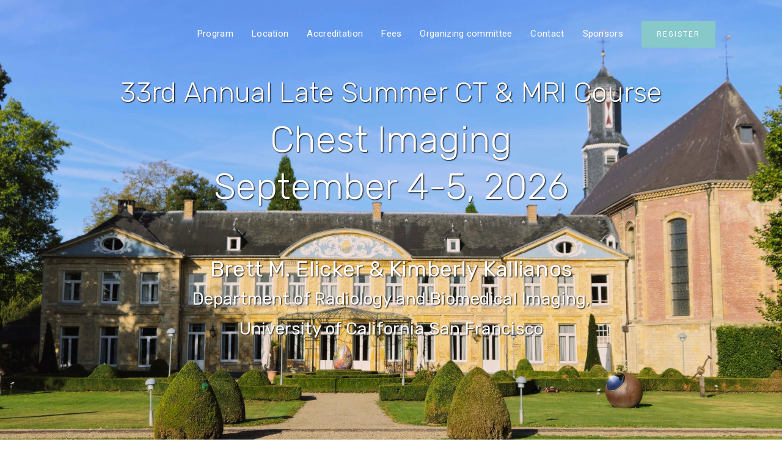

--- FILE ---
content_type: text/html; charset=UTF-8
request_url: https://ctmricourse.com/
body_size: 7184
content:
<!DOCTYPE html>
<html lang="en">
<head>
	
	<meta charset="utf-8">
	<meta http-equiv="X-UA-Compatible" content="IE=edge">
	<meta name="viewport" content="width=device-width, initial-scale=1, shrink-to-fit=no">
	<meta name="theme-color" content="#3ed2a7">
	
	<meta name="keywords" content="ct, mri, zuyderland, course, Musculoskeletal Imaging">
	<meta name="description" content="An annual course on focused on a topic in CT & MRI, organized by Zuyderland Medisch Centrum, The Netherlands.">
	
	<link rel="shortcut icon" href="./favicon.png" />
	
	<title>33rd Annual CT & MRI Course</title>
	
	<link href="https://fonts.googleapis.com/css?family=Roboto%7cRubik:300,400" rel="stylesheet">
	
	<link rel="stylesheet" href="assets/vendors/liquid-icon/liquid-icon.min.css" />
	<link rel="stylesheet" href="assets/vendors/font-awesome/css/font-awesome.min.css" />
	<link rel="stylesheet" href="assets/css/theme-vendors.min.css" />
	<link rel="stylesheet" href="assets/css/theme.min.css?v=1.4" />
	<link rel="stylesheet" href="assets/css/themes/opus.css?v=1.4" />
	<link rel="stylesheet" href="assets/css/themes/ctmri.css?v=1.5" />
	
	<!-- Head Libs -->
	<script async src="assets/vendors/modernizr.min.js"></script>
	
</head>
<body data-mobile-nav-trigger-alignment="right" data-mobile-nav-align="center" data-mobile-nav-style="minimal" data-mobile-nav-scheme="gray" data-mobile-header-scheme="gray" data-mobile-nav-breakpoint="1199" data-spy="scroll">
	
	<div id="wrap">
		
		<header class="main-header main-header-overlay" data-sticky-header="true" data-sticky-options='{ "stickyTrigger": "first-section" }'>

			<div class="mainbar-wrap">
				<div class="container mainbar-container">
					<div class="mainbar">
						<div class="row mainbar-row align-items-lg-stretch px-4">
							
							<div class="col">
								<div class="navbar-header">
									<a class="navbar-brand" href="#content" rel="home">
										<span class="navbar-brand-inner">
											<img class="logo-dark" src="./assets/img/ctmri_g.svg" alt="CT & MRI Course">
											<img class="logo-sticky" src="./assets/img/ctmri_g.svg" alt="CT & MRI Course">
											<img class="mobile-logo-default" src="./assets/img/ctmri_g.svg" alt="CT & MRI Course">
											<img class="logo-default" src="./assets/img/ctmri_gl.svg" alt="CT & MRI Course">
										</span>
									</a>
									<button type="button" class="navbar-toggle collapsed nav-trigger style-mobile" data-toggle="collapse" data-target="#main-header-collapse" aria-expanded="false" data-changeclassnames='{ "html": "mobile-nav-activated overflow-hidden" }'>
										<span class="sr-only">Toggle navigation</span>
										<span class="bars">
											<span class="bar"></span>
											<span class="bar"></span>
											<span class="bar"></span>
										</span>
									</button>
								</div><!-- /.navbar-header -->
							</div><!-- /.col -->
							
							<div class="col">
								
								<div class="collapse navbar-collapse" id="main-header-collapse">
									
									<ul id="primary-nav" class="main-nav main-nav-hover-underline-2 nav align-items-lg-stretch justify-content-lg-start">
										<li class="">
											<a href="#program">
												<span class="link-icon"></span>
												<span class="link-txt">
													<span class="link-ext"></span>
													<span class="txt">
														Program
													</span>
												</span>
											</a>
										</li>
										<li class="">
											<a href="#location">
												<span class="link-icon"></span>
												<span class="link-txt">
													<span class="link-ext"></span>
													<span class="txt">
														Location
													</span>
												</span>
											</a>
										</li>
										<li class="">
											<a href="#accreditation">
												<span class="link-icon"></span>
												<span class="link-txt">
													<span class="link-ext"></span>
													<span class="txt">
														Accreditation
													</span>
												</span>
											</a>
										</li>
										<li class="">
											<a href="#fees">
												<span class="link-icon"></span>
												<span class="link-txt">
													<span class="link-ext"></span>
													<span class="txt">
														Fees
													</span>
												</span>
											</a>
										</li>
										<li class="">
											<a href="#team">
												<span class="link-icon"></span>
												<span class="link-txt">
													<span class="link-ext"></span>
													<span class="txt">
														Organizing committee
													</span>
												</span>
											</a>
										</li>
										<li class="">
											<a href="#contactform">
												<span class="link-icon"></span>
												<span class="link-txt">
													<span class="link-ext"></span>
													<span class="txt">
														Contact
													</span>
												</span>
											</a>
										</li>
										<li class="">
											<a href="#sponsors">
												<span class="link-icon"></span>
												<span class="link-txt">
													<span class="link-ext"></span>
													<span class="txt">
														Sponsors
													</span>
												</span>
											</a>
										</li>
										
										<li class="">
											<a href="#registermodal" data-lity="#registermodal">
												<span class="link-icon"></span>
												<span class="link-txt">
													<span class=""></span>
													<span class="font-size-12 text-uppercase border-thin specialbutton">
														Register
													</span>
												</span>
											</a>
										</li>
																			
										
									</ul><!-- /#primary-nav  -->
									
									
									
								</div><!-- /#main-header-collapse -->
								
								

							</div><!-- /.col -->
							
						</div><!-- /.mainbar-row -->
					</div><!-- /.mainbar -->
				</div><!-- /.mainbar-container -->
			</div><!-- /.mainbar-wrap -->
			
		</header><!-- /.main-header -->

		<main id="content" class="content">

			<section class="vc_row py-5 fullheight d-flex flex-wrap align-items-center bg-cover bg-center" style="background-image: url(./assets/img/bg3.jpg);">
				<div class="container">
					<div class="row">
						<div
							class="lqd-column col-md-10 col-md-offset-1 text-center"
							data-custom-animations="true"
							data-ca-options='{ "triggerHandler":"inview", "animationTarget":"all-childs", "duration":"1200", "delay":"150", "easing":"easeOutQuint", "direction":"forward", "initValues":{"translateY":60, "translateZ":-160, "rotateX":-84, "opacity":0}, "animations":{"translateY":0, "translateZ":0, "rotateX":0, "opacity":1} }'
						>

							<h2
								class="text-white mt-0 mb-30"
								style="text-shadow: 1px 1px 2px black;"
								data-split-text="true"
								data-split-options='{"type":"lines"}'
								data-fittext="true"
								data-fittext-options='{"compressor": 0.75, "maxFontSize": 60}'>
									<span style="font-size:.75em;">33rd Annual Late Summer CT & MRI Course</span>
									<br />
									Chest Imaging
									<br />
									September 4-5, 2026
							</h2>
							
							<div class="row">

								<div class="lqd-column col-md-12 px-5">

									<h3 class="text-white px-md-7 mb-50">
										 <span style="text-shadow: 1px 1px 2px black;">
										 Brett M. Elicker & Kimberly Kallianos
										 </span>
										 <br />
										 <span style="font-size:.8em;text-shadow: 1px 1px 2px black;">Department of Radiology and Biomedical Imaging, University of California San Francisco</span>
									</h3>


								</div><!-- /.lqd-column col-md-10 col-md-offset-1 -->

							</div><!-- /.row -->

						</div><!-- /.col-md-8 col-md-offset-2 -->

					</div><!-- /.row -->
				</div><!-- /.container -->
			</section>
			
			<section class="vc_row pt-85 pb-80 bg-light" id="program">
				<div class="container">
					<div class="row" id="">
						<div class="lqd-column col-md-12 text-center">

							<header class="fancy-title">
								<h2>Program</h2>
							</header>

						</div><!-- /.col-md-12 text-center -->
						
						<div class="lqd-column col-md-6">
							<h3 class="font-size-24">Friday, September 4</h3>
							
							<div class="row">
			                    <div class="col-xs-3">                 
									13:00 - 14:00
			                    </div>
			                    <div class="col-xs-9">
				                    Registration
			                    </div>
		                    </div>
		                    <div class="row">
							    &nbsp;
							</div>
		                    <div class="row">
							    <div class="col-xs-3">                 
									14:00 - 14:05
							    </div>
							    <div class="col-xs-9">
							        Welcome<br />
							        <i>Robert M. Kwee</i>
							    </div>
							</div>
							
							<div class="row">
							    <div class="col-xs-3">                 
									14:05 - 14:50
							    </div>
							    <div class="col-xs-9">
							       High-resolution chest CT: key findings and patterns<br />
							       <i>Brett M. Elicker</i>
							    </div>
							</div>
							<div class="row">
							    <div class="col-xs-3">                 
									14:50 - 15:35
							    </div>
							    <div class="col-xs-9">
							       The many manifestations of pulmonary adenocarcinoma<br />
							       <i>Kimberly Kallianos</i>
								</div>
							</div>
							<div class="row">
							    &nbsp;
							</div>
							<div class="row">
							    <div class="col-xs-3">                 
									15:35 - 16:00
							    </div>
							    <div class="col-xs-9">
							        Refreshment break
							    </div>
							</div>
							<div class="row">
							    &nbsp;
							</div>
							<div class="row">
							    <div class="col-xs-3">                 
									16:00 - 16:45
							    </div>
							    <div class="col-xs-9">
							       Data-driven approach to CT-guided lung biopsies<br />
								   <i>Brett M. Elicker</i>
							    </div>
							</div>
							<div class="row">
							    <div class="col-xs-3">                 
									16:45 - 17:30
							    </div>
							    <div class="col-xs-9">
							       Look at the heart: cardiac findings on routine chest CT<br />
							       <i>Kimberly Kallianos</i>
							    </div>
							</div>
							<div class="row">
							    &nbsp;
							</div>
							<div class="row">
							    <div class="col-xs-3">                 
									18:30 - 21:30
							    </div>
							    <div class="col-xs-9">
							        Course dinner at Château St. Gerlach
							    </div>
							</div>

						</div><!-- /.lqd-column col-md-6 -->
						
						<div class="lqd-column col-md-6">
							<h3 class="font-size-24">Saturday, September 5</h3>
							
							<div class="row">
							    <div class="col-xs-3">                 
									09:30 – 10:15
							    </div>
							    <div class="col-xs-9">
							       Pulmonary infection<br />	
							       <i>Brett M. Elicker</i>	
							    </div>
							</div>
							<div class="row">
							    &nbsp;
							</div>
							<div class="row">
							    <div class="col-xs-3">                 
									10:15 – 10:45
							    </div>
							    <div class="col-xs-9">
							        Tea/coffee break
							    </div>
							</div>
							<div class="row">
							    &nbsp;
							</div>
							<div class="row">
							    <div class="col-xs-3">                 
									10:45 – 11:30
							    </div>
							    <div class="col-xs-9">
							        Cardiac CT/MRI: top 10 diagnoses<br />
									<i>Kimberly Kallianos</i>
							    </div>
							</div>
							<div class="row">
							    <div class="col-xs-3">                 
									11:30 – 12:15
							    </div>
							    <div class="col-xs-9">
							        Challenging chest radiographs from the emergency room with CT Correlates<br />
									<i>Brett M. Elicker</i>
							    </div>
							</div>
							<div class="row">
							    &nbsp;
							</div>
							<div class="row">
							    <div class="col-xs-3">                 
									12:15 – 13:15
							    </div>
							    <div class="col-xs-9">
							       Lunch
							    </div>
							</div>
							<div class="row">
							    &nbsp;
							</div>
							<div class="row">
							    <div class="col-xs-3">                 
									13:15 – 14:00
							    </div>
							    <div class="col-xs-9">
							        Role of imaging in pulmonary hypertension<br />
							        <i>Kimberly Kallianos</i>
							    </div>
							</div>
							<div class="row">
							    <div class="col-xs-3">                 
									14:00 – 14:45
							    </div>
							    <div class="col-xs-9">
							       Where Even Experts Go Wrong: Pitfalls & Misdiagnoses<br />
							       <i>Brett M. Elicker</i>	
							    </div>
							</div>
							<div class="row">
							    <div class="col-xs-3">                 
									14:45
							    </div>
							    <div class="col-xs-9">
							       Adjourn
							    </div>
							</div>
							
						</div><!-- /.lqd-column col-md-6 -->
					</div>
				
				</div>
			</section>
			
			<section class="vc_row pt-85 pb-80" id="location">
				<div class="container">
					<div class="row" id="">
						<div class="lqd-column col-md-12 text-center">

							<header class="fancy-title">
								<h6 class="text-uppercase ltr-sp-2 font-size-12 mt-10">Course and dinner location</h6>
								<h2>Château St. Gerlach </h2>
							</header>

						</div><!-- /.col-md-12 text-center -->
						
						<div class="lqd-column col-md-6">

							<div class="lqd-frickin-img lqd-freak-to-left" data-inview="true" data-inview-options='{ "delayTime": 250, "threshold": 0.75 }'>
								<div class="lqd-frickin-img-inner">
									<span class="lqd-frickin-img-bg bg-gradient-secondary-br"></span>
									<div class="lqd-frickin-img-holder">
										<figure data-responsive-bg="true">
											<img src="./assets/img/gerlach.jpg" alt="Chateau St. Gerlach">
										</figure>
									</div><!-- /.lqd-frickin-img-holder -->
								</div><!-- /.lqd-frickin-img-inner -->
							</div><!-- /.lqd-frickin-img -->

						</div><!-- /.lqd-column col-md-6 -->
						
						<div class="lqd-column col-md-1">
							&nbsp;
						</div>
						
						<div class="lqd-column col-md-5">
							<p class="mt-5">
								Address
							</p>
							<p class="mt-1">
		                    	
		                    	Joseph Corneli Allée 1<br />
								6301 KK Valkenburg<br />
								The Netherlands<br /><br />
								P <a href="tel:+31436088888" class="font-weight-semibold">+31 43 6088888</a><br />
								E <a href="mailto:info@oostwegelcollection.nl" class="font-weight-semibold">info@oostwegelcollection.nl</a><br />
								<a href="https://www.oostwegelcollection.nl/chateau-st-gerlach/" class="font-weight-semibold" target="_blank">www.oostwegelcollection.nl/chateau-st-gerlach</a>
		                    </p>
						
						</div><!-- /.lqd-column col-md-6 -->
						
					</div>
				</div>
			</section>
			
			<section class="vc_row pt-85 pb-80 bg-gradient-secondary-lr" id="accreditation">
				<div class="container">
					<div class="row" id="">
						<div class="lqd-column col-md-6 col-md-offset-3">

							<header class="fancy-title text-center">
								<h2 class="text-white">Accreditation</h2>
							</header>

						</div><!-- /.col-md-6 col-md-offset-3 -->
						
						<div class="lqd-column col-md-12">
							<p class="text-white text-center">The Radiological Society of the Netherlands, NVvR, designates this course for <b>7 category  1 credits</b>.</p>
						</div>
					</div>
				</div>
			</section>
			
			
			<section class="vc_row pt-85 pb-80" id="fees">
				<div class="container">
					<div class="row" id="">
						
						<div class="lqd-column col-md-12 text-center">

							<header class="fancy-title">
								<h2>Fees</h2>
							</header>

						</div><!-- /.col-md-12 text-center -->
						
						
						<div class="lqd-column col-md-12">

							<div class="iconbox iconbox-side iconbox-round iconbox-shadow iconbox-heading-sm iconbox-filled iconbox-filled iconbox-filled-hover iconbox-has-fill-element" id="iconbox-filled-1" data-animate-icon="true" data-plugin-options='{"resetOnHover":true,"color":"#830bb0:#ba00ff","hoverColor":"#fff"}'>
								<span class="iconbox-fill-el iconbox-fill-el-hover bg-gradient-primary-tl"></span>
								
								<div class="contents">
									
									<div class="row mb-10"> 
										<div class="col-xs-4 col-md-4">&nbsp;</div>
										<div class="col-xs-4 col-md-4 font-size-18">Early registration (before June 1, 2026)</div>
										<div class="col-xs-4 col-md-4 font-size-18">Late registration (after June 1, 2026)</div>
									</div>
									<div class="row"> 
										<div class="col-xs-4 col-md-4 font-size-24 font-weight-semibold mb-10">Radiologist or other medical specialist</div>
										<div class="col-xs-4 col-md-4 font-size-24 font-weight-semibold">&euro; 415</div>
										<div class="col-xs-4 col-md-4 font-size-24 font-weight-semibold">&euro; 460</div>
									</div>
									<div class="row"> 
										<div class="col-xs-4 col-md-4 font-size-24 font-weight-semibold mb-10">Resident</div>
										<div class="col-xs-4 col-md-4 font-size-24 font-weight-semibold">&euro; 275</div>
										<div class="col-xs-4 col-md-4 font-size-24 font-weight-semibold">&euro; 310</div>
									</div>
									<div class="row"> 
										<div class="col-xs-4 col-md-4 font-size-24 font-weight-semibold mb-10">Technician</div>
										<div class="col-xs-4 col-md-4 font-size-24 font-weight-semibold">&euro; 275</div>
										<div class="col-xs-4 col-md-4 font-size-24 font-weight-semibold">&euro; 310</div>
									</div>
									<div class="row"> 
										<div class="col-xs-4 col-md-4 font-size-24">Course dinner for partner</div>
										<div class="col-xs-4 col-md-4 font-size-24">&euro; 120</div>
										<div class="col-xs-4 col-md-4 font-size-24">&euro; 120</div>
									</div>
									
								</div><!-- /.contents -->
							</div><!-- /.iconbox -->

						</div><!-- /.col-md-6 -->
						
						<div class="lqd-column col-md-12">

							<div class="iconbox iconbox-side iconbox-round iconbox-shadow iconbox-heading-sm iconbox-filled iconbox-filled iconbox-filled-hover iconbox-has-fill-element" id="iconbox-filled-1" data-animate-icon="true" data-plugin-options='{"resetOnHover":true,"color":"#830bb0:#ba00ff","hoverColor":"#fff"}'>
								<span class="iconbox-fill-el iconbox-fill-el-hover bg-gradient-primary-tl"></span>
								
								<div class="contents">
									<p class="mb-10">
										Cancellation after August 18, 2026, will not be reimbursed.
									</p>
									<p class="mb-10">
										Dinner on Friday and lunch on Saturday are included.
									</p>
									<p class="mb-10">
										Overnight accommodation is not included. A limited number of rooms has been reserved at Château St. Gerlach. Interested parties can book these individually at Château St. Gerlach via: <a href="tel:+31436088888" class="font-weight-semibold">+31 43 6088888</a> or <a href="mailto:info@stgerlach.nl" class="font-weight-semibold">info@stgerlach.nl</a>, using reference number <b>H2768-1</b>.
									</p>
								</div><!-- /.contents -->
							</div><!-- /.iconbox -->

						</div><!-- /.col-md-6 -->
						
					</div>
				</div>
			</section>
			
			
			<section class="vc_row pt-85 pb-80" id="team">
				<div class="container">
					<div class="row" id="">
						
						<div class="lqd-column col-md-12 text-center">

							<header class="fancy-title">
								<h2>Organizing Committee</h2>
							</header>

						</div><!-- /.col-md-12 text-center -->

						<div class="lqd-column col-md-4">

							<div class="ld-tm pos-rel text-light">
								<div class="ld-tm-img">
									<figure>
										<img src="assets/img/robert.jpg" alt="Robert Kwee">
									</figure>
								</div><!-- /.ld-tm-img -->
								<div class="ld-tm-info ld-overlay d-flex flex-column align-items-center justify-content-center">
									<h3 class="ld-tm-name">Robert Kwee</h3>
									<h6 class="ld-tm-pos font-size-16">MD PhD</h6>
									
								</div><!-- /.ld-tm-info -->
							</div><!-- /.ld-team-member -->

						</div><!-- /.col-md-4 -->

						<div class="lqd-column col-md-4">

							<div class="ld-tm pos-rel text-light">
								<div class="ld-tm-img">
									<figure>
										<img src="assets/img/rob.png" alt="Roel Heijboer">
									</figure>
								</div><!-- /.ld-tm-img -->
								<div class="ld-tm-info ld-overlay d-flex flex-column align-items-center justify-content-center">
									<h3 class="ld-tm-name">Rob Borghans</h3>
									<h6 class="ld-tm-pos text-uppercase font-size-16">MD</h6>
									
								</div><!-- /.ld-tm-info -->
							</div><!-- /.ld-team-member -->

						</div><!-- /.col-md-4 -->

						<div class="lqd-column col-md-4">

							<div class="ld-tm pos-rel text-light">
								<div class="ld-tm-img">
									<figure>
										<img src="assets/img/alex.jpg" alt="Alex Korsten">
									</figure>
								</div><!-- /.ld-tm-img -->
								<div class="ld-tm-info ld-overlay d-flex flex-column align-items-center justify-content-center">
									<h3 class="ld-tm-name">Alex Korsten</h3>
									<h6 class="ld-tm-pos text-uppercase font-size-16">MD</h6>
									<ul class="ld-tm-social social-icon mt-5 font-size-18">
										<li><a href="https://www.linkedin.com/in/alexkorsten/" target="_blank"><i class="fa fa-linkedin"></i></a></li>
									</ul>
								</div><!-- /.ld-tm-info -->
							</div><!-- /.ld-team-member -->

						</div><!-- /.col-md-4 -->
						
						<div class="lqd-column col-md-4">

							<div class="ld-tm pos-rel text-light">
								<div class="ld-tm-img">
									<figure>
										<img src="assets/img/abdulrahman.jpg" alt="Abdulrahman Mohamed">
									</figure>
								</div><!-- /.ld-tm-img -->
								<div class="ld-tm-info ld-overlay d-flex flex-column align-items-center justify-content-center">
									<h3 class="ld-tm-name">Abdulrahman Mohamed</h3>
									<h6 class="ld-tm-pos text-uppercase font-size-16">MD</h6>
									
								</div><!-- /.ld-tm-info -->
							</div><!-- /.ld-team-member -->

						</div><!-- /.col-md-4 -->
						
						<div class="lqd-column col-md-4">

							<div class="ld-tm pos-rel text-light">
								<div class="ld-tm-img">
									<figure>
										<img src="assets/img/vivian.jpg" alt="Phyllis Vaessen">
									</figure>
								</div><!-- /.ld-tm-img -->
								<div class="ld-tm-info ld-overlay d-flex flex-column align-items-center justify-content-center">
									<h3 class="ld-tm-name">Vivian van de Bergh-Krämer</h3>
									<h6 class="ld-tm-pos text-uppercase font-size-16">Secretary</h6>
									<ul class="ld-tm-social social-icon mt-5 font-size-18">
										<li><a href="https://nl.linkedin.com/in/vivian-van-de-bergh-kramer-8b259753/" target="_blank"><i class="fa fa-linkedin"></i></a></li>
										<li><a href="tel:+310884596642"><i class="fa fa-phone"></i> +31 (0)88 4596642</a></li>
									</ul>
								</div><!-- /.ld-tm-info -->
							</div><!-- /.ld-team-member -->

						</div><!-- /.col-md-4 -->
						
						<div class="lqd-column col-md-4">

							<div class="ld-tm pos-rel text-light">
								<div class="ld-tm-img">
									<figure>
										<img src="assets/img/phyllis.jpg" alt="Phyllis Vaessen">
									</figure>
								</div><!-- /.ld-tm-img -->
								<div class="ld-tm-info ld-overlay d-flex flex-column align-items-center justify-content-center">
									<h3 class="ld-tm-name">Phyllis Vaessen</h3>
									<h6 class="ld-tm-pos text-uppercase font-size-16">Secretary</h6>
									<ul class="ld-tm-social social-icon mt-5 font-size-18"></ul>
								</div><!-- /.ld-tm-info -->
							</div><!-- /.ld-team-member -->

						</div><!-- /.col-md-4 -->

					</div><!-- /.row -->
				</div><!-- /.container -->
			</section>
			
			<section class="vc_row pt-100 pb-100">
				<div class="container">
					<div class="row" id="contactform">
						
						<div class="lqd-column col-md-12 text-center">

							<header class="fancy-title">
								<h2>Contact form</h2>
							</header>

						</div><!-- /.col-md-12 text-center -->

						<div class="lqd-column col-md-12 px-4 pt-45 pb-30 bg-white box-shadow-1">

							<div class="row d-flex flex-wrap align-items-center">

								<div class="lqd-column col-md-6 col-md-offset-1">

									<header class="fancy-title">
										<h2>Drop us a line</h2>
										<p>We are here to answer any question you may have</p>
									</header><!-- /.fancy-title -->

								</div><!-- /.lqd-column col-md-6 col-md-offset-1 -->

								<div class="lqd-column col-md-4 hidden-sm hidden-xs text-right">

									<div class="iconbox text-right iconbox-xl" data-animate-icon="true" data-plugin-options='{"resetOnHover":true,"color":"rgb(216, 219, 226)","hoverColor":"rgb(0, 0, 0)"}'>
										<div class="iconbox-icon-wrap">
											<span class="iconbox-icon-container">
												<svg version="1.1" xmlns="http://www.w3.org/2000/svg" xmlns:xlink="http://www.w3.org/1999/xlink" x="0px" y="0px" width="64px" height="64px" viewBox="0 0 64 64" enable-background="new 0 0 64 64" xml:space="preserve"> <polygon stroke-width="2" stroke-linejoin="bevel" stroke-miterlimit="10" points="1,30 63,1 23,41" /> <polygon stroke-width="2" stroke-linejoin="bevel" stroke-miterlimit="10" points="34,63 63,1 23,41" /> </svg>
											</span>
										</div><!-- /.iconbox-icon-wrap -->
									</div><!-- /.iconbox -->
								</div><!-- /.lqd-column col-md-4 hidden-sm hidden-xs -->

							</div><!-- /.row -->

							<div class="row">

								<div class="lqd-column col-md-10 col-md-offset-1">

									<div class="contact-form contact-form-inputs-underlined contact-form-button-circle">
										<form action="assets/php/mailer.php" method="post" novalidate="novalidate">
											<label class="nietlatenzien">Controlevraag:</label>
											<input class="nietlatenzien" type="text" name="phoneNumber29237hsk" autocomplete="off" />
											<input type="hidden" name="formLoaded7tY4nPYk" value="MTc2ODY4MzAzOQ==" />
							
											<div class="row d-flex flex-wrap">
												<div class="lqd-column col-md-6 mb-20">
													<input class="lh-25 mb-30" type="text" name="name" aria-required="true" aria-invalid="false" placeholder="Name" required>
													<input class="lh-25 mb-30" type="email" name="email" aria-required="true" aria-invalid="false" placeholder="Your email address" required>
													<input class="lh-25 mb-30" type="tel" name="mobile" aria-required="true" aria-invalid="false" placeholder="Telephone no" required>
												</div><!-- /.col-md-6 -->
												<div class="lqd-column col-md-6 mb-20">
													<textarea cols="10" rows="6" name="message" aria-required="true" aria-invalid="false" placeholder="Message" required></textarea>
												</div><!-- /.col-md-12 -->
												<div class="lqd-column col-md-6">
													<p class="font-size-16 opacity-07"><em>We all know how important your information is. They are always safe with us.</em></p>
												</div><!-- /.col-md-6 -->
												<div class="lqd-column col-md-6 text-md-right">
													<input type="submit" value="Send message" class="btn btn-solid text-uppercase btn-bordered border-thin semi-round font-size-12 lh-2 font-weight-bold ltr-sp-05 mb-2">
												</div><!-- /.col-md-6 -->
											</div><!-- /.row -->
										</form>
										<div class="contact-form-result hidden"></div><!-- /.contact-form-result -->
									</div><!-- /.contact-form -->

								</div><!-- /.col-md-10 col-md-offset-1 -->

							</div><!-- /.row -->

						</div><!-- /.lqd-column col-md-12 -->

					</div><!-- /.row -->
				</div><!-- /.container -->
			</section>


			<section class="vc_row pt-100 pb-100">
				<div class="container">
					<div class="row"  id="sponsors">

						<div class="lqd-column col-md-12 text-center">

							<header class="fancy-title">
								<h2>Sponsors</h2>
							</header>

						</div><!-- /.col-md-12 text-center -->
						<div class="lqd-column col-md-1">&nbsp;</div>
						<div class="lqd-column col-md-4" style="background: url(assets/img/guerbet.png) center center no-repeat; background-size: contain; height: 200px"></div>
						<div class="lqd-column col-md-2">&nbsp;</div>
						<div class="lqd-column col-md-4" style="background: url(assets/img/siemenshealthineers.png) center center no-repeat; background-size: contain; height: 200px"></div>
						<div class="lqd-column col-md-1">&nbsp;</div>
					</div><!-- /.row -->
				</div><!-- /.container -->
			</section>

			
		</main><!-- /#content.content -->
		
		<footer class="main-footer bg-cape-cod" data-sticky-footer="true">
			
			<section>
				
				<div class="container">
					<div class="row">
						
						<div class="lqd-column col-md-3 col-sm-6">
							
							<h3 class="widget-title text-white">Course information</h3>
							<ul class="lqd-custom-menu reset-ul text-white lh-2">
								<li><a href="#program">Program</a></li>
								<li><a href="#location">Location</a></li>
								<li><a href="#accreditation">Accreditation</a></li>
								<li><a href="#fees">Fees</a></li>
							</ul>
							
						</div><!-- /.col-md-3 col-sm-6 -->
						
						<div class="lqd-column col-md-3 col-sm-6">
							
							<h3 class="widget-title text-white">Contact</h3>
							<ul class="lqd-custom-menu reset-ul text-white lh-2">
								<li><a href="#team">Organizing committee</a></li>
								<li><a href="#contactform">Contact form</a></li>
								
							</ul>
							
						</div><!-- /.col-md-3 col-sm-6 -->
						
						<div class="lqd-column col-md-2 col-sm-4">
							
							&nbsp;
							
						</div><!-- /.col-md-3 col-sm-6 -->
						
						<div class="lqd-column col-md-4 col-sm-8">
							
							<h3 class="widget-title text-white">&nbsp;</h3>
							<p class="">
								Zuyderland MC, location Heerlen<br />
								Department of Radiology, CT&MRI course<br />
								<i class="fa fa-phone" aria-hidden="true"></i> &nbsp; +31 (0)88 4596642<br />
								<i class="fa fa-envelope" aria-hidden="true"></i> &nbsp; <a href="mailto:ctmri-course@zuyderland.nl">ctmri-course@zuyderland.nl</a>
							</p>
							
						</div><!-- /.col-md-4 col-sm-8 -->
						
						
						
					</div><!-- /.row -->
				</div><!-- /.container -->
				
			</section>
			
			<section class="bt-fade-white-015 pt-35 pb-35 mt-50">
				<div class="container">
					<div class="row">
						
						<div class="lqd-column col-md-6">
							
							<ul class="lqd-custom-menu reset-ul inline-nav">
								<li><i class="fa fa-copyright" aria-hidden="true"></i> <a href="https://www.zuyderland.nl" target="_self">Zuyderland</a></li>
								<li><i class="fa fa-facebook-official" aria-hidden="true"></i> <a href="https://www.facebook.com/ctmricourse" title="Facebook CT & MRI" target="_blank">CT&MRI</a></li>
								<li><i class="fa fa-linkedin" aria-hidden="true"></i> <a href="#" title="LinkedIn CT & MRI" target="_blank">CT&MRI</a></li>
							</ul>
							
						</div><!-- /.col-md-6 -->
						
						<div class="lqd-column col-md-6 text-md-right">
							<p class="my-0"><i class="fa fa-code" aria-hidden="true"></i> <a href="http://www.529design.nl" title="Website 529design" target="_blank">529design</a></p>
						</div><!-- /.col-md-6 text-md-right -->
						
					</div><!-- /.row -->
				</div><!-- /.container -->
			</section>
			
		</footer><!-- /.main-footer -->
		
	</div><!-- /#wrap -->
	
	<!-- PUT MODAL POPUP CONTENTS ANYWHERE IN THE PAGE -->
	<div id="registermodal" class="lqd-modal lity-hide">
		<div class="lqd-modal-inner">

			<div class="lqd-modal-head"></div><!-- /.lqd-modal-head -->

			<div class="lqd-modal-content">

				<div class="row">

					<div class="lqd-column col-md-12 px-15">

						<div class="row d-flex flex-wrap align-items-center">

							<div class="lqd-column col-md-6">

								<header class="fancy-title">
									<h2>Register</h2>
									
								</header><!-- /.fancy-title -->

							</div><!-- /.lqd-column col-md-6 -->

							<div class="lqd-column col-md-6 hidden-sm hidden-xs text-right">
								<p>All fields are obligatory.</p>
							</div><!-- /.lqd-column col-md-6 hidden-sm hidden-xs -->

						</div><!-- /.row -->

						<div class="row">

							<div class="lqd-column col-md-12">

								<div class="contact-form contact-form-inputs-underlined contact-form-button-circle">
									<form action="assets/php/registration.php" method="post" novalidate="novalidate">
										<label class="nietlatenzien">Controlevraag:</label>
										<input class="nietlatenzien" type="text" name="phoneNumber29237hsk" autocomplete="off" />
										<input type="hidden" name="formLoaded7tY4nPYk" value="MTc2ODY4MzAzOQ==" />
											
										<div class="row d-flex flex-wrap">
											<div class="lqd-column col-md-4 mb-20">
												<select name="prefix" id="prefix" class="h-25 mb-30" required>
													<option value="" disabled selected>Select prefix</option>
													<option value="Mr.">Mr.</option>
													<option value="Mrs.">Mrs.</option>
													<option value="Ms.">Ms.</option>
													<option value="Dr.">Dr.</option>
													<option value="Prof.">Prof.</option>														
												</select>
												<input class="lh-25 mb-30" type="text" name="initials" aria-required="true" aria-invalid="false" placeholder="Initials" required>
												<input class="lh-25 mb-30" type="text" name="lastname" aria-required="true" aria-invalid="false" placeholder="Last Name" required>
												<input class="lh-25 mb-30" type="text" name="address" aria-required="true" aria-invalid="false" placeholder="Home address" required>
												<input class="lh-25 mb-30" type="text" name="postalcode" aria-required="true" aria-invalid="false" placeholder="Postal code" required>
												<input class="lh-25 mb-30" type="text" name="city" aria-required="true" aria-invalid="false" placeholder="City" required>
											</div>
											<div class="lqd-column col-md-4 mb-20">
												<input class="lh-25 mb-30" type="text" name="institution" aria-required="true" aria-invalid="false" placeholder="Institution" required>
												<input class="lh-25 mb-30" type="text" name="locationinstitution" aria-required="true" aria-invalid="false" placeholder="Location of Institution" required>
												<select name="profession" id="profession" class="h-25 mb-30" required>
													<option value="" disabled selected>Profession</option>
													<option value="Radiologist">Radiologist</option>
													<option value="Neurologist">Other medical specialist</option>
												    <option value="Resident">Resident</option>
												    <option value="Technician">Technician</option>														
												</select>
												<input class="lh-25 mb-30" type="email" name="email" aria-required="true" aria-invalid="false" placeholder="Your email address" required>
												<input class="lh-25 mb-30" type="tel" name="phone" aria-required="true" aria-invalid="false" placeholder="Phone no" required>
												<input class="lh-25 mb-30" type="text" name="big" aria-required="true" aria-invalid="false" placeholder="BIG / CCPS / Medical registration number" required>

											</div>
											<div class="lqd-column col-md-4 mb-20">
												<select name="partnerdinner" id="partnerdinner" class="h-25 mb-30" required>
													<option value="" disabled selected>Partner dinner?</option>
													<option value="Yes">Yes, partner will be present during dinner</option>
													<option value="No">No, partner won't be present during dinner</option>														
												</select>
												<div class="mt-100 font-size-24" id="totalfee"></div>
											</div>
											
											
											<div class="lqd-column col-md-9">
												<p class="font-size-16"><b>After registration you will receive an invoice within a few days for the registration fee.</b></p>
											</div><!-- /.col-md-6 -->
											<div class="lqd-column col-md-3 text-md-right">
												<input type="submit" value="Submit registration" class="font-size-13 ltr-sp-1 font-weight-bold">
											</div><!-- /.col-md-6 -->
										</div><!-- /.row -->
									</form>
									<div class="contact-form-result hidden"></div><!-- /.contact-form-result -->
								</div><!-- /.contact-form -->

							</div><!-- /.col-md-10 col-md-offset-1 -->

						</div><!-- /.row -->

					</div><!-- /.lqd-column col-md-12 -->

				</div><!-- /.row -->

			</div><!-- /.lqd-modal-content -->

			<div class="lqd-modal-foot"></div><!-- /.lqd-modal-foot -->

		</div><!-- /.lqd-modal-inner -->
	</div><!-- /.lqd-modal -->
							

	<script src="./assets/vendors/jquery.min.js"></script>
	<script src="./assets/js/theme-vendors.js"></script>
	<script src="./assets/js/theme.js"></script>
	<script src="./assets/js/liquidAjaxContactForm.min.js"></script>
	<script src="./assets/js/liquidAjaxMailchimp.min.js"></script>
	
		<script>
		jQuery(function ($) {
		    $('#profession').change(function(event) {
			    var totalfee = 0;
			    if($('#profession').val() == "Radiologist" || $('#profession').val() == "Neurologist") {
				    totalfee = totalfee + 415;
			    } else {
				    totalfee = totalfee + 275;
			    }
			    
			    if($('#partnerdinner').val() == "Yes") {
				    totalfee = totalfee + 120;
			    }
		        $('#totalfee').html('Total fee is &euro; ' + totalfee);
		    }); 
		    
		    $('#partnerdinner').change(function(event) {
			    var totalfee = 0;
			    if($('#profession').val() == "Radiologist" || $('#profession').val() == "Neurologist") {
				    totalfee = totalfee + 415;
			    } else {
				    totalfee = totalfee + 275;
			    }
			    
			    if($('#partnerdinner').val() == "Yes") {
				    totalfee = totalfee + 120;
			    }
		        $('#totalfee').html('Total fee is &euro; ' + totalfee);
		    });
		}); 
	</script>
		

</body>
</html>

--- FILE ---
content_type: text/css
request_url: https://ctmricourse.com/assets/css/theme.min.css?v=1.4
body_size: 76829
content:
/* Name:        Ave - Main styles Written by: 	LiquidThemes Version:			1.6
*/
/*---------------------------------------- [ TABLE OF CONTENTS ]
 1. BASE
		|- 1.1. Base
		|- 1.2. Header
		|- 1.3. Footer
		|- 1.4. Titlebar

	2. PAGE LAYOUTS
		|- 2.1. Header Side
		|- 2.2. Sidebar
		|- 2.3. Stack

	3. LIQUID SHORTCODES
		|- 3.1. Buttons
		|- 3.2. Social Icons
		|- 3.3. Accordions
		|- 3.4. Icon Boxes
		|- 3.5. Tabs
		|- 3.6. Subscribe Forms
		|- 3.7. Contact Forms
		|- 3.8. Fancy Titles
		|- 3.9. Pricing Tables
		|- 3.10. Testimonials
		|- 3.11. Carousel
		|- 3.12. Carousel Vertical 3d
		|- 3.13. Latest Posts
		|- 3.14. Filter Lists
		|- 3.15. Fancy Boxes
		|- 3.16. Counter
		|- 3.17. Liquid Forms
		|- 3.18. jQuery UI
		|- 3.19. Reservation Form
		|- 3.20. Tour Form
		|- 3.21. Progressbar
		|- 3.22. Milestone
		|- 3.24. Instagram Feed
		|- 3.25. Twitter Feed
		|- 3.26. Banner
		|- 3.27. Image Groups
		|- 3.28. Pagination
		|- 3.29. Blog Grid
		|- 3.31. Masonry
		|- 3.32. Parallax
		|- 3.33. Team Members
		|- 3.34. Portfolios
		|- 3.35. Blog
		|- 3.36. Particles
		|- 3.37. Carousel Laptop
		|- 3.38. Liquid Fancy Heading
		|- 3.39. Row Overlay
		|- 3.40. Maps
		|- 3.41. Custom Animations
		|- 3.42. Masked Image
		|- 3.43. Slideshow BG
		|- 3.44. Custom Menu
		|- 3.45. Shop Banner
		|- 3.46. Carousel Phone
		|- 3.47. Media
		|- 3.48. Modal
		|- 3.49. Before After
		|- 3.50. Process Box
		|- 3.52. Message
		|- 3.53. Flipbox
		|- 3.54. Iconbox Circle
		|- 3.55. Row Separator
		|- 3.56. Roadmap
		|- 3.57. Countdown
		|- 3.58. breadcrumbs
		|- 3.59. Bullet List
		|- 3.60. Video BG
		|- 3.61. Frickin Image
		|- 3.62. Promo
		|- 3.63. Back to Top
		|- 3.64. Separator
		|- 3.65. Restaurant Menu

	4. VC SHORTCODES
		|- 4.1. Single image
		|- 4.2. Columns
		|- 4.3. Rows
		|- 4.4. Text Block

	6. PARTIALS
		|- 6.1. Search Results 
		|- 6.2. 404 Not Found
		|- 6.3. Sidebar
		|- 6.4. Page Frame

	7. RESPONSIVE
		|- 7.1. Header
		|- 7.2. Elements
 ----------------------------------------
 [ TYPOGRAPHY ]
 $font-primary:		'Glacial Indifferenc', 'Open Sans', sans-serif; $font-size: 			16px; $line-height: 		30px; $font-color: 		#808291;
 [ COLORS ] $color-primary: #3ed2a7; $color-secondary: #ffb09f;

-----------------------------------------*/
/* 1. BASE
*/
/* 1.1. Base */
:root { --color-font: #808291; --color-primary: #3ed2a7; --color-secondary: #ffb09f; --color-link: #a7a9b8; --color-link-hover: #181b31; --color-gradient-start: #4fda91; --color-gradient-stop: #34dbc5; --color-img-holder: #efefef; }

@font-face { font-family: 'Glacial Indifference'; src: url("../fonts/GlacialIndifference-Regular.woff2") format("woff2"), url("../fonts/GlacialIndifference-Regular.woff") format("woff"); font-weight: normal; font-display: swap; font-style: normal; }
@font-face { font-family: 'Glacial Indifference'; src: url("../fonts/GlacialIndifference-Bold.woff2") format("woff2"), url("../fonts/GlacialIndifference-Bold.woff") format("woff"); font-weight: bold; font-display: swap; font-style: normal; }
html, body { max-width: 100vw; }

html { font-size: 100%; overflow-x: hidden; }

body { font-family: 'Roboto', sans-serif; font-size: 1em; line-height: 1.7; font-weight: 400; color: var(--color-font); -webkit-font-smoothing: antialiased; -moz-osx-font-smoothing: grayscale; }

/*
	Base Styles
*/
#wrap, #content { position: relative; }

#content { z-index: 2; -webkit-transition: -webkit-transform 0.3s; transition: -webkit-transform 0.3s; transition: transform 0.3s; transition: transform 0.3s, -webkit-transform 0.3s; background-color: #fff; }
#content:before, #content:after { content: ''; display: table; }
#content:after { clear: both; }

iframe { max-width: 100%; border: none; }

audio { width: 100%; }

body.archive #content { padding-top: 70px; padding-bottom: 70px; }
body.blog #content { padding-top: 70px; padding-bottom: 70px; }
body.blog .main-sidebar { margin-top: 0 !important; }

a { text-decoration: none; color: var(--color-link); -webkit-transition: all 0.3s; transition: all 0.3s; }
a:hover { color: var(--color-link-hover); }
a:hover, a:focus { text-decoration: none; }

img { max-width: 100%; height: auto; }

textarea { resize: vertical; }

dd { margin-left: 1.5em; margin-top: 0.5em; margin-bottom: 0.5em; }

table { border: 1px solid #dedede; }
table tr { border-bottom: 1px solid #dedede; }
table th, table td { padding: 0.45em 1em; }
table tbody th, table tbody td, table thead th { border-right: 1px solid #dedede; }
table.wp-block-table { border-color: #dedede; }
table.wp-block-table tr, table.wp-block-table td, table.wp-block-table th { border-color: inherit; }
table.wp-block-table th, table.wp-block-table td { padding: 0.45em 1em; }

pre { margin-bottom: 1.5em; }

blockquote { display: block; padding: 0; margin-bottom: 2.5em; border: 0; font-style: italic; }
blockquote.wp-block-quote.is-large { padding-left: 0; padding-right: 0; }

.wp-block-pullquote__citation, .wp-block-quote__citation, cite { display: block; position: relative; padding-top: 2.0833333333em; margin-top: 1em; font-size: 12px; letter-spacing: 0.2em; text-transform: uppercase; font-style: normal; }
.wp-block-pullquote__citation:before, .wp-block-quote__citation:before, cite:before { content: ''; display: inline-block; width: 30px; height: 1px; position: absolute; top: 0; left: 0; background-color: #a7a9b8; }
.wp-block-quote.is-large .wp-block-pullquote__citation, .wp-block-quote.is-large .wp-block-quote__citation, .wp-block-quote.is-large cite { text-align: inherit; font-size: 12px; }

.wp-block-quote.aligncenter cite:before, .wp-block-quote.aligncenter .wp-block-quote__citation:before { left: 50%; margin-left: -15px; }

.wp-block-quote.alignright cite:before, .wp-block-quote.alignright .wp-block-quote__citation:before { left: auto; right: 0; }

.wp-block-pullquote, .wp-block-quote { margin-bottom: 32px; }
.wp-block-pullquote blockquote, .wp-block-quote blockquote { margin-bottom: 0; }

.wp-block-pullquote cite:before, .wp-block-pullquote .wp-block-pullquote__citation:before { left: 50%; margin-left: -15px; }

.wp-block-pullquote.is-style-solid-color cite:before, .wp-block-pullquote.is-style-solid-color .wp-block-pullquote__citation:before { left: 0; margin-left: 0; }

figcaption { margin: 1.3em auto; color: #808291; font-style: italic; }

.fp-sr-only, .screen-reader-text { clip: rect(1px, 1px, 1px, 1px); height: 1px; overflow: hidden; position: absolute !important; top: 0; left: 0; width: 1px; word-wrap: normal !important; }

.split-inner { display: inline-block; }

/*
	Typography
*/
p { margin-bottom: 1.3em; }

h1, .h1, h2, .h2, h3, .h3, h4, .h4, h5, .h5, h6, .h6 { font-family: 'Roboto', sans-serif; margin: 1.25em 0 0.75em; font-weight: 500; line-height: 1.2; color: #181b31; }

h1, .h1 { margin-top: 0; font-size: 52px; }

h2, .h2 { font-size: 40px; }

h3, .h3 { font-size: 32px; }

h4, .h4 { font-size: 25px; }

h5, .h5 { font-size: 21px; }

h6, .h6 { font-size: 18px; }

small, .font_small { font-size: 0.667em; }

.ld-lazyload { opacity: 0.0001; -webkit-transition: opacity 1s; transition: opacity 1s; }
.ld-lazyload.loaded { opacity: 1; }

.lqd-img-holder { display: block; position: relative; background-color: var(--color-img-holder); }
.lqd-img-holder > img { width: 100%; height: 100%; max-width: 100%; position: absolute; top: 0; left: 0; image-rendering: auto; }

.lqd-sticky-bg-spacer, .lqd-sticky-bg-wrap, .lqd-sticky-bg { width: 100%; height: 100vh; max-height: 100vh; background-size: inherit; background-position: inherit; background-attachment: inherit; background-repeat: inherit; }

.lqd-sticky-bg-wrap { overflow: hidden; }
[data-shrink-borders=true] .lqd-sticky-bg-wrap { position: absolute; top: 0; left: 0; width: 100vw; height: 100vh; }

.lqd-css-sticky { top: 0; }
.lqd-css-sticky:not(.vc_row) { position: -webkit-sticky !important; position: sticky !important; }
.lqd-css-sticky-wrap .lqd-css-sticky.vc_row { position: -webkit-sticky !important; position: sticky !important; }
.lqd-css-sticky-wrap .lqd-css-sticky.vc_row[data-parallax] { -webkit-transform: translateZ(0); transform: translateZ(0); }

.lqd-css-sticky-wrap, .lqd-css-sticky-wrap-inner { width: 100%; }

.lqd-css-sticky-wrap-inner { height: 200%; top: 0; left: 0; }

.lqd-section-borders-wrap { position: absolute; top: 0; left: 0; width: 100vw; height: 100vh; visibility: hidden; opacity: 0; }
.lqd-section-borders-wrap.sticky-applied { opacity: 1; visibility: visible; }

.lqd-section-border-sentinel { top: 0; left: 0; width: 100%; min-height: 1px; z-index: -1; }

.lqd-section-border { position: absolute; top: 0; left: 0; z-index: 2; background-color: #fff; }
.lqd-section-border[data-axis=x] { width: 4.69vw; height: 100%; }
.lqd-section-border[data-axis=y] { width: 100%; height: 4.69vw; }

.lqd-section-border-top { -webkit-transform-origin: center top; transform-origin: center top; }

.lqd-section-border-right { left: auto; right: 0; -webkit-transform-origin: right center; transform-origin: right center; }

.lqd-section-border-bottom { top: auto; bottom: 0; -webkit-transform-origin: center bottom; transform-origin: center bottom; }

.lqd-section-border-left { -webkit-transform-origin: left center; transform-origin: left center; }

.scrollmagic-pin-spacer > .wpb_column { width: 100%; }

/* 1.2. Header */
.main-header .row { display: -webkit-box; display: flex; flex-wrap: wrap; margin-right: -15px; margin-left: -15px; }
.main-header .no-gutters { margin-right: 0; margin-left: 0; }
.main-header .no-gutters > .col, .main-header .no-gutters > [class*="col-"] { padding-right: 0; padding-left: 0; }
.main-header .col, .main-header .col-auto, .main-header .col-lg-1, .main-header .col-lg-2, .main-header .col-lg-3, .main-header .col-lg-4, .main-header .col-lg-5, .main-header .col-lg-6, .main-header .col-lg-7, .main-header .col-lg-8, .main-header .col-lg-9, .main-header .col-lg-10, .main-header .col-lg-11, .main-header .col-lg-12, .main-header .col-lg, .main-header .col-lg-auto, .main-header .col-xl-1, .main-header .col-xl-2, .main-header .col-xl-3, .main-header .col-xl-4, .main-header .col-xl-5, .main-header .col-xl-6, .main-header .col-xl-7, .main-header .col-xl-8, .main-header .col-xl-9, .main-header .col-xl-10, .main-header .col-xl-11, .main-header .col-xl-12, .main-header .col-xl, .main-header .col-xl-auto { position: relative; width: 100%; min-height: 1px; padding-right: 15px; padding-left: 15px; }
.main-header .col { flex-basis: 0; -webkit-box-flex: 1; flex-grow: 1; max-width: 100%; }
.main-header .col-auto { -webkit-box-flex: 0; flex: 0 0 auto; width: auto; max-width: none; }

@media (min-width: 1200px) { .main-header .container { max-width: 1170px; } }
@media (min-width: 992px) { .main-header .d-lg-none { display: none !important; }
  .main-header .flex-lg-row { -webkit-box-orient: horizontal !important; -webkit-box-direction: normal !important; flex-direction: row !important; }
  .main-header .flex-lg-column { -webkit-box-orient: vertical !important; -webkit-box-direction: normal !important; flex-direction: column !important; }
  .main-header .flex-lg-row-reverse { -webkit-box-orient: horizontal !important; -webkit-box-direction: reverse !important; flex-direction: row-reverse !important; }
  .main-header .flex-lg-column-reverse { -webkit-box-orient: vertical !important; -webkit-box-direction: reverse !important; flex-direction: column-reverse !important; }
  .main-header .flex-lg-wrap { flex-wrap: wrap !important; }
  .main-header .flex-lg-nowrap { flex-wrap: nowrap !important; }
  .main-header .flex-lg-wrap-reverse { flex-wrap: wrap-reverse !important; }
  .main-header .col-lg { flex-basis: 0; -webkit-box-flex: 1; flex-grow: 1; max-width: 100%; }
  .main-header .col-lg-auto { -webkit-box-flex: 0; flex: 0 0 auto; width: auto; max-width: none; }
  .main-header .col-lg-1 { -webkit-box-flex: 0; flex: 0 0 8.333333%; max-width: 8.333333%; }
  .main-header .col-lg-2 { -webkit-box-flex: 0; flex: 0 0 16.666667%; max-width: 16.666667%; }
  .main-header .col-lg-3 { -webkit-box-flex: 0; flex: 0 0 25%; max-width: 25%; }
  .main-header .col-lg-4 { -webkit-box-flex: 0; flex: 0 0 33.333333%; max-width: 33.333333%; }
  .main-header .col-lg-5 { -webkit-box-flex: 0; flex: 0 0 41.666667%; max-width: 41.666667%; }
  .main-header .col-lg-6 { -webkit-box-flex: 0; flex: 0 0 50%; max-width: 50%; }
  .main-header .col-lg-7 { -webkit-box-flex: 0; flex: 0 0 58.333333%; max-width: 58.333333%; }
  .main-header .col-lg-8 { -webkit-box-flex: 0; flex: 0 0 66.666667%; max-width: 66.666667%; }
  .main-header .col-lg-9 { -webkit-box-flex: 0; flex: 0 0 75%; max-width: 75%; }
  .main-header .col-lg-10 { -webkit-box-flex: 0; flex: 0 0 83.333333%; max-width: 83.333333%; }
  .main-header .col-lg-11 { -webkit-box-flex: 0; flex: 0 0 91.666667%; max-width: 91.666667%; }
  .main-header .col-lg-12 { -webkit-box-flex: 0; flex: 0 0 100%; max-width: 100%; }
  .main-header .order-lg-first { -webkit-box-ordinal-group: 0; order: -1; }
  .main-header .order-lg-1 { -webkit-box-ordinal-group: 2; order: 1; }
  .main-header .order-lg-2 { -webkit-box-ordinal-group: 3; order: 2; }
  .main-header .order-lg-3 { -webkit-box-ordinal-group: 4; order: 3; }
  .main-header .order-lg-4 { -webkit-box-ordinal-group: 5; order: 4; }
  .main-header .order-lg-5 { -webkit-box-ordinal-group: 6; order: 5; }
  .main-header .order-lg-6 { -webkit-box-ordinal-group: 7; order: 6; }
  .main-header .order-lg-7 { -webkit-box-ordinal-group: 8; order: 7; }
  .main-header .order-lg-8 { -webkit-box-ordinal-group: 9; order: 8; }
  .main-header .order-lg-9 { -webkit-box-ordinal-group: 10; order: 9; }
  .main-header .order-lg-10 { -webkit-box-ordinal-group: 11; order: 10; }
  .main-header .order-lg-11 { -webkit-box-ordinal-group: 12; order: 11; }
  .main-header .order-lg-12 { -webkit-box-ordinal-group: 13; order: 12; }
  .main-header .offset-lg-0 { margin-left: 0; }
  .main-header .offset-lg-1 { margin-left: 8.333333%; }
  .main-header .offset-lg-2 { margin-left: 16.666667%; }
  .main-header .offset-lg-3 { margin-left: 25%; }
  .main-header .offset-lg-4 { margin-left: 33.333333%; }
  .main-header .offset-lg-5 { margin-left: 41.666667%; }
  .main-header .offset-lg-6 { margin-left: 50%; }
  .main-header .offset-lg-7 { margin-left: 58.333333%; }
  .main-header .offset-lg-8 { margin-left: 66.666667%; }
  .main-header .offset-lg-9 { margin-left: 75%; }
  .main-header .offset-lg-10 { margin-left: 83.333333%; }
  .main-header .offset-lg-11 { margin-left: 91.666667%; } }
@media (min-width: 1200px) { .main-header .d-xl-none { display: none !important; }
  .main-header .flex-xl-row { -webkit-box-orient: horizontal !important; -webkit-box-direction: normal !important; flex-direction: row !important; }
  .main-header .flex-xl-column { -webkit-box-orient: vertical !important; -webkit-box-direction: normal !important; flex-direction: column !important; }
  .main-header .flex-xl-row-reverse { -webkit-box-orient: horizontal !important; -webkit-box-direction: reverse !important; flex-direction: row-reverse !important; }
  .main-header .flex-xl-column-reverse { -webkit-box-orient: vertical !important; -webkit-box-direction: reverse !important; flex-direction: column-reverse !important; }
  .main-header .flex-xl-wrap { flex-wrap: wrap !important; }
  .main-header .flex-xl-nowrap { flex-wrap: nowrap !important; }
  .main-header .flex-xl-wrap-reverse { flex-wrap: wrap-reverse !important; }
  .main-header .col-xl { flex-basis: 0; -webkit-box-flex: 1; flex-grow: 1; max-width: 100%; }
  .main-header .col-xl-auto { -webkit-box-flex: 0; flex: 0 0 auto; width: auto; max-width: none; }
  .main-header .col-xl-1 { -webkit-box-flex: 0; flex: 0 0 8.333333%; max-width: 8.333333%; }
  .main-header .col-xl-2 { -webkit-box-flex: 0; flex: 0 0 16.666667%; max-width: 16.666667%; }
  .main-header .col-xl-3 { -webkit-box-flex: 0; flex: 0 0 25%; max-width: 25%; }
  .main-header .col-xl-4 { -webkit-box-flex: 0; flex: 0 0 33.333333%; max-width: 33.333333%; }
  .main-header .col-xl-5 { -webkit-box-flex: 0; flex: 0 0 41.666667%; max-width: 41.666667%; }
  .main-header .col-xl-6 { -webkit-box-flex: 0; flex: 0 0 50%; max-width: 50%; }
  .main-header .col-xl-7 { -webkit-box-flex: 0; flex: 0 0 58.333333%; max-width: 58.333333%; }
  .main-header .col-xl-8 { -webkit-box-flex: 0; flex: 0 0 66.666667%; max-width: 66.666667%; }
  .main-header .col-xl-9 { -webkit-box-flex: 0; flex: 0 0 75%; max-width: 75%; }
  .main-header .col-xl-10 { -webkit-box-flex: 0; flex: 0 0 83.333333%; max-width: 83.333333%; }
  .main-header .col-xl-11 { -webkit-box-flex: 0; flex: 0 0 91.666667%; max-width: 91.666667%; }
  .main-header .col-xl-12 { -webkit-box-flex: 0; flex: 0 0 100%; max-width: 100%; }
  .main-header .order-xl-first { -webkit-box-ordinal-group: 0; order: -1; }
  .main-header .order-xl-1 { -webkit-box-ordinal-group: 2; order: 1; }
  .main-header .order-xl-2 { -webkit-box-ordinal-group: 3; order: 2; }
  .main-header .order-xl-3 { -webkit-box-ordinal-group: 4; order: 3; }
  .main-header .order-xl-4 { -webkit-box-ordinal-group: 5; order: 4; }
  .main-header .order-xl-5 { -webkit-box-ordinal-group: 6; order: 5; }
  .main-header .order-xl-6 { -webkit-box-ordinal-group: 7; order: 6; }
  .main-header .order-xl-7 { -webkit-box-ordinal-group: 8; order: 7; }
  .main-header .order-xl-8 { -webkit-box-ordinal-group: 9; order: 8; }
  .main-header .order-xl-9 { -webkit-box-ordinal-group: 10; order: 9; }
  .main-header .order-xl-10 { -webkit-box-ordinal-group: 11; order: 10; }
  .main-header .order-xl-11 { -webkit-box-ordinal-group: 12; order: 11; }
  .main-header .order-xl-12 { -webkit-box-ordinal-group: 13; order: 12; }
  .main-header .offset-xl-0 { margin-left: 0; }
  .main-header .offset-xl-1 { margin-left: 8.333333%; }
  .main-header .offset-xl-2 { margin-left: 16.666667%; }
  .main-header .offset-xl-3 { margin-left: 25%; }
  .main-header .offset-xl-4 { margin-left: 33.333333%; }
  .main-header .offset-xl-5 { margin-left: 41.666667%; }
  .main-header .offset-xl-6 { margin-left: 50%; }
  .main-header .offset-xl-7 { margin-left: 58.333333%; }
  .main-header .offset-xl-8 { margin-left: 66.666667%; }
  .main-header .offset-xl-9 { margin-left: 75%; }
  .main-header .offset-xl-10 { margin-left: 83.333333%; }
  .main-header .offset-xl-11 { margin-left: 91.666667%; } }
@media (min-width: 992px) { .main-header .flex-lg-row-reverse { -webkit-box-orient: horizontal !important; -webkit-box-direction: reverse !important; flex-direction: row-reverse !important; }
  .main-header .flex-lg-column-reverse { -webkit-box-orient: vertical !important; -webkit-box-direction: reverse !important; flex-direction: column-reverse !important; }
  .main-header .flex-lg-wrap { flex-wrap: wrap !important; }
  .main-header .flex-lg-nowrap { flex-wrap: nowrap !important; }
  .main-header .flex-lg-wrap-reverse { flex-wrap: wrap-reverse !important; } }
@media (min-width: 1200px) { .main-header .flex-xl-row-reverse { -webkit-box-orient: horizontal !important; -webkit-box-direction: reverse !important; flex-direction: row-reverse !important; }
  .main-header .flex-xl-column-reverse { -webkit-box-orient: vertical !important; -webkit-box-direction: reverse !important; flex-direction: column-reverse !important; }
  .main-header .flex-xl-wrap { flex-wrap: wrap !important; }
  .main-header .flex-xl-nowrap { flex-wrap: nowrap !important; }
  .main-header .flex-xl-wrap-reverse { flex-wrap: wrap-reverse !important; } }
.main-header { position: relative; z-index: 10; }
.main-header .wpb_single_image { margin-bottom: 0; }
.main-header P:empty { display: none; }

.main-header-overlay { width: 100%; position: absolute; top: 0; left: 0; }

.lqd-main-header-default .mainbar { border-bottom: 1px solid rgba(0, 0, 0, 0.1); }
.lqd-main-header-default .main-nav > li > a { color: #5a5b63; }
.lqd-main-header-default + .content { padding-top: 70px; }

.header-module { display: -webkit-inline-box; display: inline-flex; -webkit-box-orient: vertical; -webkit-box-direction: normal; flex-direction: column; -webkit-box-align: center; align-items: center; -webkit-box-pack: center; justify-content: center; position: relative; }
.header-module ~ .header-module { margin-left: 25px; }
.header-module p { margin-bottom: 0; }
.header-module .btn + p { width: 100%; margin-top: 0.25em; text-align: center; }
.text-right .header-module { -webkit-box-align: end; align-items: flex-end; }
.text-left .header-module { -webkit-box-align: start; align-items: flex-start; }
.text-center .header-module { -webkit-box-align: center; align-items: center; }

.module-title { font-size: 16px; margin: 1.5em 0; }

.nav-trigger { display: -webkit-box; display: flex; padding: 0; border: none; background: none; background-color: transparent; box-shadow: none; color: #000; -webkit-box-orient: horizontal; -webkit-box-direction: normal; flex-flow: row wrap; -webkit-box-align: center; align-items: center; -webkit-box-pack: center; justify-content: center; }
.nav-trigger .txt, .nav-trigger .bars, .nav-trigger .bar { display: inline-block; -webkit-box-orient: vertical; -webkit-box-direction: normal; flex-flow: inherit; -webkit-box-align: inherit; align-items: inherit; -webkit-box-pack: inherit; justify-content: inherit; }
.nav-trigger .bars { display: -webkit-box; display: flex; -webkit-box-orient: vertical; -webkit-box-direction: normal; flex-flow: column nowrap; }
.nav-trigger .bar { background-color: #000; }
.nav-trigger .bar:before, .nav-trigger .bar:after { background-color: inherit; }
.nav-trigger .txt { display: inline-block; margin-left: 13px; font-size: 10px; text-transform: uppercase; font-weight: 700; line-height: 1; }
.nav-trigger.style-1 .bars { width: 25px; height: 13px; -webkit-transform: rotate(90deg); transform: rotate(90deg); -webkit-transition: all 0.3s 0.2s cubic-bezier(0.65, 0.05, 0.36, 1); transition: all 0.3s 0.2s cubic-bezier(0.65, 0.05, 0.36, 1); }
.nav-trigger.style-1 .bar { width: 25px; height: 1px; margin-bottom: 5px; margin-left: auto; margin-right: auto; position: relative; -webkit-transition: all 0.3s cubic-bezier(0.65, 0.05, 0.36, 1); transition: all 0.3s cubic-bezier(0.65, 0.05, 0.36, 1); }
.nav-trigger.style-1 .bar:first-child, .nav-trigger.style-1 .bar:last-child { width: 16px; opacity: 0; visibility: hidden; }
.nav-trigger.style-1 .bar:first-child { -webkit-transform: translateY(-7px); transform: translateY(-7px); }
.nav-trigger.style-1 .bar:last-child { margin-bottom: 0; -webkit-transform: translateY(7px); transform: translateY(7px); }
.nav-trigger.style-1 .bar:nth-child(2) { -webkit-transform: rotate(45deg); transform: rotate(45deg); -webkit-transition-delay: 0.2s; transition-delay: 0.2s; -webkit-transition-timing-function: cubic-bezier(0.65, 0.05, 0.36, 1); transition-timing-function: cubic-bezier(0.65, 0.05, 0.36, 1); }
.nav-trigger.style-1 .bar:nth-child(2):before { content: ''; display: inline-block; width: 100%; height: 100%; position: absolute; top: 0; left: 0; -webkit-transition: inherit; transition: inherit; background-color: inherit; -webkit-transform: rotate(-90deg); transform: rotate(-90deg); }
.nav-trigger.style-mobile .bars { width: 20px; height: 15px; -webkit-transform: rotate(0); transform: rotate(0); -webkit-transition: all 0.45s 0.2s cubic-bezier(0.23, 1, 0.32, 1); transition: all 0.45s 0.2s cubic-bezier(0.23, 1, 0.32, 1); }
.nav-trigger.style-mobile .bar { width: 20px; height: 2px; border-radius: 50em; margin-bottom: 4.25px; position: relative; -webkit-transition: all 0.45s cubic-bezier(0.23, 1, 0.32, 1); transition: all 0.45s cubic-bezier(0.23, 1, 0.32, 1); }
.nav-trigger.style-mobile .bar:first-child, .nav-trigger.style-mobile .bar:last-child { opacity: 0; visibility: hidden; -webkit-transition: all 0.45s cubic-bezier(0.23, 1, 0.32, 1); transition: all 0.45s cubic-bezier(0.23, 1, 0.32, 1); }
.nav-trigger.style-mobile .bar:first-child { -webkit-transform: translateY(-3px); transform: translateY(-3px); }
.nav-trigger.style-mobile .bar:last-child { margin-bottom: 0; -webkit-transform: translateY(3px); transform: translateY(3px); }
.nav-trigger.style-mobile .bar:nth-child(2) { width: 22px; margin-right: auto; -webkit-transform: rotate(45deg); transform: rotate(45deg); -webkit-transition-delay: 0.1s; transition-delay: 0.1s; -webkit-transition-timing-function: cubic-bezier(0.23, 1, 0.32, 1); transition-timing-function: cubic-bezier(0.23, 1, 0.32, 1); }
.nav-trigger.style-mobile .bar:nth-child(2):before { content: ''; display: inline-block; width: 100%; height: 100%; position: absolute; top: 0; left: 0; border-radius: inherit; -webkit-transition: inherit; transition: inherit; background-color: inherit; -webkit-transform: rotate(-90deg); transform: rotate(-90deg); }
.nav-trigger.txt-left { -webkit-box-orient: horizontal; -webkit-box-direction: reverse; flex-direction: row-reverse; }
.nav-trigger.txt-left .txt { margin-left: 0; margin-right: 13px; }
.nav-trigger.fill-solid .bars { width: 42px; height: 40px; -webkit-transform: none; transform: none; background-color: rgba(255, 255, 255, 0.95); }
.nav-trigger.rotate-90 { -webkit-transform: rotate(-90deg); transform: rotate(-90deg); }
.nav-trigger.scheme-light { color: #fff; }
.nav-trigger.scheme-light .bar { background-color: #fff; }
.nav-trigger.scheme-light.fill-solid .bars { background-color: rgba(0, 0, 0, 0.3); }
.nav-trigger.collapsed .bars { -webkit-transform: none; transform: none; -webkit-transition-delay: 0s; transition-delay: 0s; }
.nav-trigger.collapsed .bar:first-child, .nav-trigger.collapsed .bar:last-child, .nav-trigger.collapsed .bar:nth-child(2) { opacity: 1; visibility: visible; -webkit-transform: none; transform: none; -webkit-transition: all 0.3s ease; transition: all 0.3s ease; }
.nav-trigger.collapsed .bar:first-child:before, .nav-trigger.collapsed .bar:first-child:after, .nav-trigger.collapsed .bar:last-child:before, .nav-trigger.collapsed .bar:last-child:after, .nav-trigger.collapsed .bar:nth-child(2):before, .nav-trigger.collapsed .bar:nth-child(2):after { -webkit-transform: rotate(0) translate(0, 0); transform: rotate(0) translate(0, 0); }
.nav-trigger.collapsed.style-mobile .bar:first-child, .nav-trigger.collapsed.style-mobile .bar:last-child { -webkit-transition-delay: 0.15s; transition-delay: 0.15s; }
.nav-trigger.collapsed.style-mobile .bar:nth-child(2) { width: 16px; }
.nav-trigger:focus { outline: none; box-shadow: none; }

.ld-module-trigger { display: -webkit-inline-box; display: inline-flex; -webkit-box-align: center; align-items: center; color: #000; cursor: pointer; -webkit-transition: color 0.3s; transition: color 0.3s; }

.ld-module-trigger-icon { font-size: 24px; }

.ld-module-trigger-count { display: -webkit-inline-box; display: inline-flex; width: 18px; height: 18px; margin-left: 5px; background-color: #87c8cb; border-radius: 50em; -webkit-box-align: center; align-items: center; -webkit-box-pack: center; justify-content: center; font-size: 12px; font-weight: 700; color: #fff; }

.ld-module-dropdown { position: absolute; top: 100%; right: 0; z-index: 20; background-color: #fff; text-align: left; }
.ld-module-dropdown.left { right: auto; left: 0; }

.ld-module-cart .ld-module-dropdown { overflow-x: hidden; overflow-y: auto; max-height: 85vh; }

.ld-cart-contents { width: 400px; height: 100%; padding: 25px 0 0; border: 1px solid rgba(0, 0, 0, 0.1); color: #000; }
.ld-cart-contents .empty h3 { font-size: 22px; }

.ld-cart-contents .empty, .ld-cart-foot, .ld-cart-head, .ld-cart-product { padding-left: 35px; padding-right: 35px; }

.ld-cart-foot, .ld-cart-head { font-size: 12px; }

.ld-cart-head { margin-bottom: 20px; }

a.remove.ld-cart-product-remove { display: -webkit-inline-box; display: inline-flex; width: 20px; height: 20px; border: 1px solid #dedede; border-radius: 50em; position: absolute; top: -10px; left: 25px; -webkit-box-align: center; align-items: center; -webkit-box-pack: center; justify-content: center; font-size: 18px; color: #000 !important; opacity: 0; visibility: hidden; -webkit-transition: all 0.3s; transition: all 0.3s; }
a.remove.ld-cart-product-remove:before { content: ''; display: inline-block; width: 150%; height: 150%; position: absolute; top: -25%; left: -25%; }
a.remove.ld-cart-product-remove:hover { border-color: red; background-color: red; color: #fff !important; }

.ld-cart-product { display: -webkit-box; display: flex; position: relative; padding-bottom: 17px; margin-bottom: 17px; -webkit-box-orient: horizontal; -webkit-box-direction: normal; flex-flow: row wrap; -webkit-box-align: center; align-items: center; -webkit-box-pack: justify; justify-content: space-between; border-bottom: 1px solid rgba(0, 0, 0, 0.1); font-size: 14px; line-height: 1.571em; }
.ld-cart-product img { width: 65px; border-radius: 3px; }
.ld-cart-product:hover .ld-cart-product-remove { opacity: 1; visibility: visible; }

.ld-cart-product-info { display: -webkit-box; display: flex; -webkit-box-align: center; align-items: center; -webkit-box-flex: 1; flex: 1 auto; }
.ld-cart-product-info a { display: inherit; -webkit-box-align: inherit; align-items: inherit; -webkit-box-flex: 1; flex: 1 auto; color: inherit; }

.ld-cart-product-details { display: -webkit-box; display: flex; -webkit-box-orient: vertical; -webkit-box-direction: normal; flex-direction: column; -webkit-box-flex: 1; flex-grow: 1; }
figure + .ld-cart-product-details { margin-left: 15px; }
.ld-cart-product-details dl.variation { display: -webkit-box; display: flex; -webkit-box-orient: horizontal; -webkit-box-direction: normal; flex-direction: row; margin-top: 3px; }
.ld-cart-product-details dl.variation dd { margin: 0 0 0 5px; }
.ld-cart-product-details dl.variation dd + dt { margin-left: 8px; }

.ld-cart-product-price { display: -webkit-box; display: flex; -webkit-box-orient: vertical; -webkit-box-direction: normal; flex-direction: column; -webkit-box-align: start; align-items: flex-start; }

.ld-cart-foot { margin-top: 5px; margin-bottom: 20px; }
.ld-cart-foot .btn { font-weight: 700; }
.ld-cart-foot .btn, .ld-cart-foot .btn > span { width: 100%; }
.ld-cart-foot .btn > span { -webkit-box-pack: center; justify-content: center; }
.ld-cart-foot .btn-solid { background-color: #2A2A2A; border: none; }
.ld-cart-foot .btn-solid:hover { background-color: #87c8cb; }
.ld-cart-foot .btn-solid + .btn { margin-left: 0; margin-top: 2em; }
.ld-cart-foot .btn-naked { color: #2A2A2A; }

.ld-cart-total { display: -webkit-box; display: flex; -webkit-box-orient: horizontal; -webkit-box-direction: normal; flex-flow: row wrap; -webkit-box-align: center; align-items: center; -webkit-box-pack: justify; justify-content: space-between; margin-bottom: 10px; }

.ld-cart-total-price { font-size: 20px; font-weight: 600; }

.ld-cart-message { padding: 1em; background-color: #87c8cb; font-size: 14px; font-weight: 500; line-height: 1.5em; letter-spacing: 0.024em; color: #fff; text-align: center; }

.ld-module-trigger-txt { display: -webkit-inline-box; display: inline-flex; -webkit-box-orient: horizontal; -webkit-box-direction: normal; flex-flow: row nowrap; -webkit-box-align: center; align-items: center; }
.ld-module-trigger-txt i { margin-left: 0.35em; }

.ld-dropdown-menu-content { width: 210px; padding: 20px 30px; border: 1px solid rgba(0, 0, 0, 0.1); }
.ld-dropdown-menu-content a { display: inline-block; position: relative; }
.ld-dropdown-menu-content ul { padding: 0; margin: 0; list-style: none; }
.ld-dropdown-menu-content ul ul { margin-left: 0.3em; }
.ld-dropdown-menu-content li { position: relative; }
.ld-dropdown-menu-content li:not(:last-child) a { margin-bottom: 0.625em; }

.ld-dropdown-menu-underlined li a:before { content: ''; display: inline-block; width: 100%; height: 1px; position: absolute; bottom: -2px; left: 0; background-color: currentColor; -webkit-transform-origin: right center; transform-origin: right center; -webkit-transform: scaleX(0); transform: scaleX(0); -webkit-transition: -webkit-transform 0.45s cubic-bezier(0.23, 1, 0.32, 1); transition: -webkit-transform 0.45s cubic-bezier(0.23, 1, 0.32, 1); transition: transform 0.45s cubic-bezier(0.23, 1, 0.32, 1); transition: transform 0.45s cubic-bezier(0.23, 1, 0.32, 1), -webkit-transform 0.45s cubic-bezier(0.23, 1, 0.32, 1); }
.ld-dropdown-menu-underlined li a:hover:before { -webkit-transform-origin: left center; transform-origin: left center; -webkit-transform: scaleX(1); transform: scaleX(1); }

.ld-module-v-sep { display: -webkit-box; display: flex; width: 1px; -webkit-box-orient: horizontal; -webkit-box-direction: normal; flex-flow: row wrap; -webkit-box-align: stretch; align-items: stretch; -webkit-box-flex: 1; flex: 1 auto; position: relative; }
.ld-module-v-sep .ld-v-sep-inner { width: 100%; height: 100%; position: absolute; top: 0; left: 0; background-color: #ededed; }

.ld-module-search .ld-module-dropdown { right: -15px; }
.ld-module-search .ld-module-dropdown.left { right: auto; left: -15px; }

.ld-search-form-container { background-color: #fff; width: 360px; padding: 30px 30px; border: 1px solid rgba(0, 0, 0, 0.1); }

.ld-search-form { position: relative; line-height: 1; }
.ld-search-form input { width: 100%; padding: 10px 20px 10px 30px; border: none; border-bottom: 1px solid rgba(0, 0, 0, 0.1); font-size: 16px; letter-spacing: 0.025em; }
.ld-search-form input::-webkit-input-placeholder { color: #a7a9b8; }
.ld-search-form input::-moz-placeholder { color: #a7a9b8; }
.ld-search-form input:-moz-placeholder { color: #a7a9b8; }
.ld-search-form input:-ms-input-placeholder { color: #a7a9b8; }
.ld-search-form input:focus { outline: none; border-color: rgba(0, 0, 0, 0.2); }
.ld-search-form .input-icon { display: inline-block; position: absolute; top: 50%; left: 0; -webkit-transform: translateY(-50%); transform: translateY(-50%); color: #b8beca; }

.ld-module-search-visible-form .ld-search-form-container { padding: 0; background: none; border: none; }
.ld-module-search-visible-form .ld-search-form input { background: none; }

.header-module .iconbox { margin-bottom: 0; -webkit-box-align: center !important; align-items: center !important; }
.header-module .iconbox .iconbox-icon-wrap { margin-right: 0; }
.header-module .iconbox .iconbox-icon-container { margin-right: 15px; }
.header-module .iconbox h3 { margin-bottom: 0.25em; }
.header-module .iconbox h3:last-child { margin-bottom: 0; }
.header-module .iconbox-inline h3 { -webkit-box-flex: 1; flex: auto; }
.header-module .iconbox-side .contents { -webkit-box-flex: 1; flex: auto; }

.lqd-lang-module img { width: 18px; }
.lqd-lang-module img + span { margin-left: 0.6em; }

.navbar-brand { display: -webkit-inline-box; display: inline-flex; height: auto; padding: 30px 0; line-height: normal; float: none; -webkit-box-ordinal-group: 1; order: 0; flex-shrink: 0; -webkit-transition: none; transition: none; }
.navbar-brand img { -webkit-transition: opacity 0.3s, visibiliy 0.3s; transition: opacity 0.3s, visibiliy 0.3s; }
.navbar-brand .logo-sticky { display: none; }
.navbar-brand .logo-light, .navbar-brand .logo-dark { position: absolute; top: 0; left: 0; opacity: 0; visibility: hidden; }
.navbar-brand:hover .navbar-brand-hover { width: 100%; }
.is-stuck .navbar-brand .logo-sticky { display: block; }
.is-stuck .navbar-brand .logo-sticky ~ img { display: none; }

.navbar-brand-inner { display: inline-block; position: relative; }

.navbar-brand-hover { display: inline-block; position: absolute; top: 0; left: 0; width: 0; height: 100%; white-space: nowrap; overflow: hidden; -webkit-transform-origin: left center; transform-origin: left center; -webkit-transition: width 0.3s; transition: width 0.3s; }
.navbar-brand-hover img { position: absolute; top: 0; left: 0; max-width: none; }

.navbar-header { display: -webkit-box; display: flex; -webkit-box-align: center; align-items: center; }
.navbar-header:before, .navbar-header:after { content: none; }
.navbar-header .navbar-toggle { -webkit-box-ordinal-group: 4; order: 3; margin-left: 20px; }
.navbar-header:only-child { -webkit-box-flex: 1; flex: 1 0; }

.navbar-collapse { -webkit-box-flex: 1; flex: 1 auto; padding: 0; }
.navbar-collapse .header-module { margin-bottom: 20px; }
.navbar-collapse .header-module:last-child { margin-bottom: 45px; }

.navbar-nav > li > a { line-height: normal; }

.main-nav { -webkit-box-flex: 1; flex: 1 auto; margin-left: auto; margin-right: auto; }
.main-nav > li { position: relative; }
.main-nav > li, .main-nav > li > a { display: -webkit-box; display: flex; -webkit-box-orient: vertical; -webkit-box-direction: normal; flex-flow: column nowrap; }
.main-nav > li > a { -webkit-box-flex: 1; flex: 1 auto; -webkit-box-orient: horizontal; -webkit-box-direction: normal; flex-flow: row wrap; padding-left: 15px; padding-right: 15px; color: #a7a9b8; white-space: nowrap; }
.main-nav > li > a:hover, .main-nav > li > a:focus { background-color: transparent; }
.main-nav > li.active > a, .main-nav > li.current-menu-item > a, .main-nav > li > a:hover { color: #181b31; }
.main-nav .link-txt { position: relative; }
.main-nav .link-txt .txt { position: relative; z-index: 2; }
.main-nav .link-ext { z-index: 0; }
.main-nav.justify-content-lg-end { margin-right: 0; }
.main-nav.justify-content-lg-start { margin-left: 0; }

.submenu-expander { display: none; position: absolute; top: 50%; left: auto; z-index: 3; font-size: 18px; width: 36px; height: 36px; margin-left: 18px; border-radius: 3px; -webkit-box-align: center; align-items: center; -webkit-box-pack: center; justify-content: center; -webkit-transform: translateY(-50%); transform: translateY(-50%); }
.submenu-expander:hover { background-color: rgba(0, 0, 0, 0.05); }
.page_item_has_children > a .submenu-expander, .menu-item-has-children > a .submenu-expander { display: -webkit-inline-box; display: inline-flex; }

/*
	Submenu
*/
.main-nav .children, .nav-item-children { min-width: 232px; padding: 1.0625em 0; border-radius: 5px; position: absolute; top: 100%; left: 0; background-color: #fff; box-shadow: 0 16px 50px rgba(0, 0, 0, 0.07); visibility: hidden; font-size: 16px; line-height: 1.5em; list-style: none; text-align: left; }
.main-nav .children > li, .nav-item-children > li { position: relative; font-size: 1em; line-height: normal; }
.main-nav .children > li > a, .nav-item-children > li > a { display: block; padding: 0.7em 2.5em; width: 100%; color: #797b86; }
.main-nav .children > li:hover > a, .nav-item-children > li:hover > a { background-color: #e7eaee; }
.main-nav .children > li.active > a, .main-nav .children > li.current-menu-item > a, .main-nav .children > li:hover > a, .nav-item-children > li.active > a, .nav-item-children > li.current-menu-item > a, .nav-item-children > li:hover > a { color: #181b31; }
.main-nav .children .children, .main-nav .children .nav-item-children, .nav-item-children .children, .nav-item-children .nav-item-children { bottom: auto; top: 0; left: 100%; }
.main-nav .children .children.to-left, .main-nav .children .nav-item-children.to-left, .nav-item-children .children.to-left, .nav-item-children .nav-item-children.to-left { right: 100%; }
.main-nav .children.to-left, .nav-item-children.to-left { left: auto; right: 0; }
.main-nav .children.to-left .children, .main-nav .children.to-left .nav-item-children, .nav-item-children.to-left .children, .nav-item-children.to-left .nav-item-children { left: auto; right: 100%; }

.main-nav .position-applied > .children, .position-applied > .nav-item-children { display: none; visibility: visible; }

.megamenu-heading { margin: 0 0 1.25em; font-size: 16px; letter-spacing: 0.01em; }

.megamenu-inner-row { padding: 35px; border-top: 1px solid rgba(0, 0, 0, 0.07); }

.megamenu .lqd-custom-menu li { margin-bottom: 13px; font-size: 15px; }

[data-megamenu-bg-scheme=dark] .megamenu-inner-row { border-top-color: rgba(255, 255, 255, 0.07); }
[data-megamenu-bg-scheme=dark] .lqd-custom-menu a { color: #d0d1d6; }

/*
	Nav Styles
*/
.mainbar-wrap .row { flex-wrap: nowrap; }
.mainbar-wrap .row > div:empty { display: none; }
.mainbar-wrap .megamenu-hover-bg { display: none; }

.mainbar-container { display: -webkit-box; display: flex; -webkit-box-orient: horizontal; -webkit-box-direction: normal; flex-flow: row wrap; -webkit-box-align: stretch; align-items: stretch; }
.mainbar-container:before, .mainbar-container:after { content: none; }
.mainbar-container .container { -webkit-box-flex: 1; flex: 1 1; padding: 0; }

.mainbar-row { -webkit-box-align: stretch; align-items: stretch; -webkit-box-flex: 1; flex: 1 auto; }
.mainbar-row:before, .mainbar-row:after { content: none; }
.mainbar-row > [class^=col] { display: -webkit-box; display: flex; -webkit-box-align: stretch; align-items: stretch; position: static; }

.mainbar { display: -webkit-box; display: flex; -webkit-box-orient: vertical; -webkit-box-direction: normal; flex-flow: column wrap; -webkit-box-flex: 1; flex: 1 auto; }
.mainbar .navbar-header, .mainbar .main-nav-trigger { position: relative; z-index: 10; }

.secondarybar-wrap { position: relative; z-index: 11; }
.secondarybar-wrap ~ .secondarybar-wrap { z-index: 9; }

.secondarybar-row { -webkit-box-align: stretch; align-items: stretch; -webkit-box-flex: 1; flex: 1 auto; }
.secondarybar-row:before, .secondarybar-row:after { content: none; }
.secondarybar-row > [class^=col] { display: -webkit-box; display: flex; -webkit-box-orient: horizontal; -webkit-box-direction: normal; flex-flow: row nowrap; -webkit-box-align: stretch; align-items: stretch; }
.secondarybar-row > [class^=col]:empty { display: none; }

.secondarybar .header-module { padding-top: 10px; padding-bottom: 10px; }

@-webkit-keyframes stickySlideDown { from { -webkit-transform: translateY(-100%); transform: translateY(-100%); }
  to { -webkit-transform: translateY(0); transform: translateY(0); } }

@keyframes stickySlideDown { from { -webkit-transform: translateY(-100%); transform: translateY(-100%); }
  to { -webkit-transform: translateY(0); transform: translateY(0); } }
.is-stuck { -webkit-animation: stickySlideDown 0.65s cubic-bezier(0.23, 1, 0.32, 1) both; animation: stickySlideDown 0.65s cubic-bezier(0.23, 1, 0.32, 1) both; }
.is-stuck .navbar-brand { padding-top: 18px; padding-bottom: 18px; }
.is-stuck.mainbar-wrap { padding-top: 0 !important; padding-bottom: 0 !important; }
.is-stuck > .megamenu-hover-bg { display: none !important; }

.lqd-sticky-sentinel { width: 100%; min-height: 1px; top: 100%; left: 0; z-index: -1; }
.vc_row > .lqd-sticky-sentinel, .titlebar > .lqd-sticky-sentinel { top: calc(100% - 2px); }

.is-stuck { position: fixed; left: 0; right: 0; top: 0; z-index: 99; }

/* 1.3. Footer */
.main-footer .widget-title { font-size: 18px; margin-bottom: 1.35em; }
.main-footer > .vc_row { margin-left: 0; margin-right: 0; }
.main-footer .wpb_single_image { margin-bottom: 0; }

.lqd-main-footer-default { padding-bottom: 30px; padding-top: 30px; margin-top: 70px; background-color: #f2f2f2; color: #3b3b3b; }

/* 1.4. Titlebar */
.titlebar-scroll-link { font-size: 30px; position: absolute; bottom: 1.25em; left: auto; }
.text-center .titlebar-scroll-link { margin-left: -15px; }

.titlebar-col { position: static; }

.titlebar-inner { padding-top: 200px; padding-bottom: 200px; position: relative; z-index: 2; color: #000; }
.titlebar-inner h1, .titlebar-inner p, .titlebar-inner .breadcrumb { position: relative; z-index: 1; }
.titlebar-inner h1, .titlebar-inner p, .titlebar-inner a { color: inherit; }
.titlebar-inner h1 { margin: 0 0 0.5em; font-size: 60px; font-weight: 600; }
.titlebar-inner p { font-size: 20px; font-weight: 500; }
.titlebar-inner p:last-child { margin-bottom: 0; }
.titlebar-inner p, .titlebar-inner .titlebar-scroll-link { opacity: 0.6; }

.titlebar { position: relative; background-color: inherit; background-size: cover; }
.titlebar .breadcrumb { margin-top: 1.5em; }
.titlebar .breadcrumb ol { background: none; border-radius: 0; }
.titlebar .breadcrumb.bordered { padding-top: 1.25em; padding-bottom: 1.25em; border-top: 1px solid #F3F3F3; border-bottom: 1px solid #F3F3F3; }
.titlebar > .breadcrumb { margin-top: 0; }
.titlebar .titlebar-scroll-link:hover { opacity: 1; }
.titlebar .main-header-overlay { position: relative; top: auto; left: auto; }
.titlebar[data-parallax=true]:before { content: ''; display: inline-block; width: 100%; height: 100%; position: absolute; top: 0; left: 0; background-color: #999; -webkit-transition: opacity 0.3s, visibility 0.3s; transition: opacity 0.3s, visibility 0.3s; }
.titlebar[data-parallax=true] .liquid-parallax-container { opacity: 0; }
.titlebar[data-parallax=true].liquid-parallax-bg:before { opacity: 0; visibility: hidden; }
.titlebar[data-parallax=true].liquid-parallax-bg .liquid-parallax-container { -webkit-animation: fadeIn 0.3s 0.1s cubic-bezier(0.39, 0.575, 0.565, 1) both alternate; animation: fadeIn 0.3s 0.1s cubic-bezier(0.39, 0.575, 0.565, 1) both alternate; }
.titlebar[data-parallax=true].bg-none { background-image: none !important; }

.titlebar-default .titlebar-inner { padding-top: 50px; padding-bottom: 50px; }
.titlebar-default .titlebar-inner h1 { font-size: 48px; }

.titlebar-sm .titlebar-inner { padding-top: 75px; padding-bottom: 75px; }

.titlebar-md .titlebar-inner { padding-top: 100px; padding-bottom: 100px; }

.titlebar.scheme-light { background-color: #10131D; color: #fff; }
.titlebar.scheme-light .titlebar-inner, .titlebar.scheme-light .titlebar-inner h1, .titlebar.scheme-light .titlebar-inner p { color: inherit; }

/* 2. PAGE LAYOUTS
*/
/* 2.1. Header Side */
/* 2.2. Sidebar */
.contents-container .ld-container { width: auto; }

/* 2.3. Stack */
@-webkit-keyframes lqdStackArrowNext { 0% { -webkit-transform: translate(0); transform: translate(0); opacity: 1; }
  60% { -webkit-transform: translateX(50%); transform: translateX(50%); }
  61% { -webkit-transform: translateX(-100%); transform: translateX(-100%); opacity: 0; }
  100% { -webkit-transform: translate(0); transform: translate(0); opacity: 1; } }
@keyframes lqdStackArrowNext { 0% { -webkit-transform: translate(0); transform: translate(0); opacity: 1; }
  60% { -webkit-transform: translateX(50%); transform: translateX(50%); }
  61% { -webkit-transform: translateX(-100%); transform: translateX(-100%); opacity: 0; }
  100% { -webkit-transform: translate(0); transform: translate(0); opacity: 1; } }
@-webkit-keyframes lqdStackArrowPrev { 0% { -webkit-transform: translate(0); transform: translate(0); opacity: 1; }
  60% { -webkit-transform: translateX(-50%); transform: translateX(-50%); }
  61% { -webkit-transform: translateX(100%); transform: translateX(100%); opacity: 0; }
  100% { -webkit-transform: translate(0); transform: translate(0); opacity: 1; } }
@keyframes lqdStackArrowPrev { 0% { -webkit-transform: translate(0); transform: translate(0); opacity: 1; }
  60% { -webkit-transform: translateX(-50%); transform: translateX(-50%); }
  61% { -webkit-transform: translateX(100%); transform: translateX(100%); opacity: 0; }
  100% { -webkit-transform: translate(0); transform: translate(0); opacity: 1; } }
@-webkit-keyframes lqdStackNumberActive { from { -webkit-transform: scale(0.5); transform: scale(0.5); opacity: 0; }
  to { -webkit-transform: scale(1); transform: scale(1); opacity: 1; } }
@keyframes lqdStackNumberActive { from { -webkit-transform: scale(0.5); transform: scale(0.5); opacity: 0; }
  to { -webkit-transform: scale(1); transform: scale(1); opacity: 1; } }
@-webkit-keyframes lqdStackNumberPassed { from { -webkit-transform: scale(1); transform: scale(1); opacity: 1; }
  to { -webkit-transform: scale(1.5); transform: scale(1.5); opacity: 0; } }
@keyframes lqdStackNumberPassed { from { -webkit-transform: scale(1); transform: scale(1); opacity: 1; }
  to { -webkit-transform: scale(1.5); transform: scale(1.5); opacity: 0; } }
@-webkit-keyframes lqdStackNumberActiveUp { from { -webkit-transform: scale(1.5); transform: scale(1.5); opacity: 0; }
  to { -webkit-transform: scale(1); transform: scale(1); opacity: 1; } }
@keyframes lqdStackNumberActiveUp { from { -webkit-transform: scale(1.5); transform: scale(1.5); opacity: 0; }
  to { -webkit-transform: scale(1); transform: scale(1); opacity: 1; } }
@-webkit-keyframes lqdStackNumberPassedUp { from { -webkit-transform: scale(0.5); transform: scale(0.5); opacity: 1; }
  to { -webkit-transform: scale(1); transform: scale(1); opacity: 0; } }
@keyframes lqdStackNumberPassedUp { from { -webkit-transform: scale(0.5); transform: scale(0.5); opacity: 1; }
  to { -webkit-transform: scale(1); transform: scale(1); opacity: 0; } }
@-webkit-keyframes lqdStackArrowDash { from { stroke-dasharray: 5; }
  to { stroke-dasharray: 40; } }
@keyframes lqdStackArrowDash { from { stroke-dasharray: 5; }
  to { stroke-dasharray: 40; } }
@-webkit-keyframes lqdStackRowFadeScaleEnterFromBottom { from { -webkit-transform: translate3d(0, 100vh, 0); transform: translate3d(0, 100vh, 0); }
  to { -webkit-transform: translate3d(0, 0, 0); transform: translate3d(0, 0, 0); } }
@keyframes lqdStackRowFadeScaleEnterFromBottom { from { -webkit-transform: translate3d(0, 100vh, 0); transform: translate3d(0, 100vh, 0); }
  to { -webkit-transform: translate3d(0, 0, 0); transform: translate3d(0, 0, 0); } }
@-webkit-keyframes lqdStackRowFadeScaleEnter { from { -webkit-transform: scale3d(0.9, 0.9, 1); transform: scale3d(0.9, 0.9, 1); opacity: 0; }
  to { -webkit-transform: scale3d(1, 1, 1); transform: scale3d(1, 1, 1); opacity: 1; } }
@keyframes lqdStackRowFadeScaleEnter { from { -webkit-transform: scale3d(0.9, 0.9, 1); transform: scale3d(0.9, 0.9, 1); opacity: 0; }
  to { -webkit-transform: scale3d(1, 1, 1); transform: scale3d(1, 1, 1); opacity: 1; } }
@-webkit-keyframes lqdStackRowFadeScaleLeave { from { -webkit-transform: scale3d(1, 1, 1); transform: scale3d(1, 1, 1); }
  to { -webkit-transform: scale3d(0.9, 0.9, 1); transform: scale3d(0.9, 0.9, 1); opacity: 0; } }
@keyframes lqdStackRowFadeScaleLeave { from { -webkit-transform: scale3d(1, 1, 1); transform: scale3d(1, 1, 1); }
  to { -webkit-transform: scale3d(0.9, 0.9, 1); transform: scale3d(0.9, 0.9, 1); opacity: 0; } }
@-webkit-keyframes lqdStackRowFadeScaleLeaveToBottom { from { -webkit-transform: translate3d(0, 0, 0); transform: translate3d(0, 0, 0); }
  to { -webkit-transform: translate3d(0, 100vh, 0); transform: translate3d(0, 100vh, 0); } }
@keyframes lqdStackRowFadeScaleLeaveToBottom { from { -webkit-transform: translate3d(0, 0, 0); transform: translate3d(0, 0, 0); }
  to { -webkit-transform: translate3d(0, 100vh, 0); transform: translate3d(0, 100vh, 0); } }
@-webkit-keyframes lqdStackRowSlideOverEnterFromTop { from { -webkit-transform: translate3d(0, -100vh, 0); transform: translate3d(0, -100vh, 0); }
  to { -webkit-transform: translate3d(0, 0, 0); transform: translate3d(0, 0, 0); } }
@keyframes lqdStackRowSlideOverEnterFromTop { from { -webkit-transform: translate3d(0, -100vh, 0); transform: translate3d(0, -100vh, 0); }
  to { -webkit-transform: translate3d(0, 0, 0); transform: translate3d(0, 0, 0); } }
@-webkit-keyframes lqdStackRowSlideOverEnterFromBottom { from { -webkit-transform: translate3d(0, 100vh, 0); transform: translate3d(0, 100vh, 0); }
  to { -webkit-transform: translate3d(0, 0, 0); transform: translate3d(0, 0, 0); } }
@keyframes lqdStackRowSlideOverEnterFromBottom { from { -webkit-transform: translate3d(0, 100vh, 0); transform: translate3d(0, 100vh, 0); }
  to { -webkit-transform: translate3d(0, 0, 0); transform: translate3d(0, 0, 0); } }
@-webkit-keyframes lqdStackRowSlideOverLeaveToTop { from { -webkit-transform: translate3d(0, 0, 0); transform: translate3d(0, 0, 0); }
  to { -webkit-transform: translate3d(0, -50vh, 0); transform: translate3d(0, -50vh, 0); } }
@keyframes lqdStackRowSlideOverLeaveToTop { from { -webkit-transform: translate3d(0, 0, 0); transform: translate3d(0, 0, 0); }
  to { -webkit-transform: translate3d(0, -50vh, 0); transform: translate3d(0, -50vh, 0); } }
@-webkit-keyframes lqdStackRowSlideOverLeaveToBottom { from { -webkit-transform: translate3d(0, 0, 0); transform: translate3d(0, 0, 0); }
  to { -webkit-transform: translate3d(0, 50vh, 0); transform: translate3d(0, 50vh, 0); } }
@keyframes lqdStackRowSlideOverLeaveToBottom { from { -webkit-transform: translate3d(0, 0, 0); transform: translate3d(0, 0, 0); }
  to { -webkit-transform: translate3d(0, 50vh, 0); transform: translate3d(0, 50vh, 0); } }
.lqd-stack-page-number, .lqd-stack-prevnext-wrap, .lqd-stack-extra { display: none; }

.pp-section { width: 100vw; height: 100vh; position: absolute !important; top: 0; left: 0; background-color: #fff; -webkit-transition: -webkit-transform 1.15s cubic-bezier(0.22, 0.61, 0.36, 1); transition: -webkit-transform 1.15s cubic-bezier(0.22, 0.61, 0.36, 1); transition: transform 1.15s cubic-bezier(0.22, 0.61, 0.36, 1); transition: transform 1.15s cubic-bezier(0.22, 0.61, 0.36, 1), -webkit-transform 1.15s cubic-bezier(0.22, 0.61, 0.36, 1); }
.pp-section:not(.active):not(.lqd-stack-row-entering):not(.lqd-stack-row-leaving) { left: -999999px; pointer-events: none; }
.pp-section.vc_row-o-content-bottom { -webkit-box-pack: end; justify-content: flex-end; }
.pp-section.vc_row-o-content-top { -webkit-box-pack: start; justify-content: flex-start; }

.pp-table { display: -webkit-box; display: flex; -webkit-box-orient: vertical; -webkit-box-direction: normal; flex-direction: column; -webkit-box-pack: center; justify-content: center; align-content: flex-start; }

.pp-tableCell { height: auto !important; width: 100%; }

.pp-scrollable { overflow-y: auto; }

.pp-auto-height { height: auto !important; }

.lqd-stack-section-inner { display: -webkit-box; display: flex; -webkit-box-orient: vertical; -webkit-box-direction: normal; flex-direction: column; -webkit-box-pack: inherit; justify-content: inherit; -webkit-box-flex: 1; flex-grow: 1; -webkit-backface-visibility: hidden; backface-visibility: hidden; }

.pp-enabled .titlebar { display: none !important; }
.pp-enabled [data-liquid-stack=true] { height: 100vh; }
.pp-enabled [data-liquid-stack=true] > section { width: 100%; height: 100vh; align-content: center; -webkit-transform: none !important; transform: none !important; }
.pp-enabled [data-liquid-stack=true] .main-footer { top: auto; bottom: 0; -webkit-animation: none !important; animation: none !important; }

#pp-nav { position: fixed; top: 50%; right: 50px; z-index: 9; font-size: 11px; font-weight: 700; text-transform: uppercase; letter-spacing: 0.2em; -webkit-transform: translateY(-50%); transform: translateY(-50%); }
#pp-nav .pp-tooltip { display: inline-block; margin-right: 15px; position: absolute; top: 50%; right: 100%; opacity: 0; visibility: hidden; white-space: nowrap; -webkit-transition-property: visibility, opacity, color, -webkit-transform; transition-property: visibility, opacity, color, -webkit-transform; transition-property: visibility, opacity, transform, color; transition-property: visibility, opacity, transform, color, -webkit-transform; -webkit-transition-duration: 0.45s; transition-duration: 0.45s; -webkit-transition-timing-function: cubic-bezier(0.23, 1, 0.32, 1); transition-timing-function: cubic-bezier(0.23, 1, 0.32, 1); -webkit-transform: translateY(-50%); transform: translateY(-50%); }
#pp-nav a { display: -webkit-inline-box; display: inline-flex; width: 36px; height: 1px; position: relative; background-color: rgba(0, 0, 0, 0.3); -webkit-box-orient: horizontal; -webkit-box-direction: normal; flex-flow: row wrap; -webkit-box-align: center; align-items: center; -webkit-transform-origin: right center; transform-origin: right center; }
#pp-nav a:before { content: ''; display: inline-block; width: 100%; height: 21px; position: absolute; top: -10px; left: 0; }
#pp-nav a.active { -webkit-transform: scaleX(1.5); transform: scaleX(1.5); background-color: #000; }
#pp-nav a.active + .pp-tooltip { -webkit-transform: translate(-18px, -50%); transform: translate(-18px, -50%); }
#pp-nav li { display: -webkit-box; display: flex; -webkit-box-orient: horizontal; -webkit-box-direction: reverse; flex-direction: row-reverse; -webkit-box-align: center; align-items: center; position: relative; margin: 30px 0; }
#pp-nav li:first-child { margin-top: 0; }
#pp-nav li:last-child { margin-bottom: 0; }
.lqd-stack-has-footer #pp-nav li:nth-last-child(2) { margin-bottom: 0; }
#pp-nav li:hover a { -webkit-transform: scaleX(1.5); transform: scaleX(1.5); background-color: #000; }
#pp-nav li:hover .pp-tooltip { opacity: 1; visibility: visible; -webkit-transform: translate(-18px, -50%); transform: translate(-18px, -50%); }
#pp-nav ul { padding: 0; margin: 0; list-style: none; }

.lqd-stack-prevnext-button { display: -webkit-inline-box; display: inline-flex; -webkit-box-orient: horizontal; -webkit-box-direction: normal; flex-flow: row nowrap; -webkit-box-align: center; align-items: center; padding: 0; border: none; position: fixed; top: 50%; z-index: 10; white-space: nowrap; background: none; -webkit-transform: translateY(-50%); transform: translateY(-50%); -webkit-transition: color 0.3s; transition: color 0.3s; }
.lqd-stack-prevnext-button:focus { outline: none; }
.lqd-stack-prevnext-button svg { stroke: currentColor; }

.lqd-stack-prev-button { left: 50px; margin-right: 5px; }

.lqd-stack-next-button { right: 50px; margin-left: 5px; }

.lqd-stack-buttons-style-1 .lqd-stack-prevnext-button { font-size: 10px; text-transform: uppercase; letter-spacing: 0.1em; }
.lqd-stack-buttons-style-1 .lqd-stack-prevnext-button svg { display: none; }
.lqd-stack-buttons-style-1 .lqd-stack-button-labbel { -webkit-transition: -webkit-transform 0.45s cubic-bezier(0.23, 1, 0.32, 1); transition: -webkit-transform 0.45s cubic-bezier(0.23, 1, 0.32, 1); transition: transform 0.45s cubic-bezier(0.23, 1, 0.32, 1); transition: transform 0.45s cubic-bezier(0.23, 1, 0.32, 1), -webkit-transform 0.45s cubic-bezier(0.23, 1, 0.32, 1); }
.lqd-stack-buttons-style-1 .lqd-stack-button-ext { display: -webkit-box; display: flex; -webkit-box-align: center; align-items: center; }
.lqd-stack-buttons-style-1 .lqd-stack-button-ext:before { display: inline-block; font: normal normal 2em 'liquid-icon'; }
.lqd-stack-buttons-style-1 .lqd-stack-prev-button { -webkit-box-orient: horizontal; -webkit-box-direction: reverse; flex-direction: row-reverse; }
.lqd-stack-buttons-style-1 .lqd-stack-prev-button .lqd-stack-button-ext { margin-right: 10px; }
.lqd-stack-buttons-style-1 .lqd-stack-prev-button .lqd-stack-button-ext:before { content: '\f117'; }
.lqd-stack-buttons-style-1 .lqd-stack-prev-button:hover .lqd-stack-button-labbel { -webkit-transform: translateX(-2px); transform: translateX(-2px); }
.lqd-stack-buttons-style-1 .lqd-stack-prev-button:hover .lqd-stack-button-ext { -webkit-animation: lqdStackArrowPrev 0.45s cubic-bezier(0.77, 0, 0.175, 1) both alternate; animation: lqdStackArrowPrev 0.45s cubic-bezier(0.77, 0, 0.175, 1) both alternate; }
.lqd-stack-buttons-style-1 .lqd-stack-next-button .lqd-stack-button-ext { margin-left: 10px; }
.lqd-stack-buttons-style-1 .lqd-stack-next-button .lqd-stack-button-ext:before { content: '\f119'; }
.lqd-stack-buttons-style-1 .lqd-stack-next-button:hover .lqd-stack-button-labbel { -webkit-transform: translateX(2px); transform: translateX(2px); }
.lqd-stack-buttons-style-1 .lqd-stack-next-button:hover .lqd-stack-button-ext { -webkit-animation: lqdStackArrowNext 0.45s cubic-bezier(0.77, 0, 0.175, 1) both alternate; animation: lqdStackArrowNext 0.45s cubic-bezier(0.77, 0, 0.175, 1) both alternate; }

.lqd-stack-buttons-style-2 .lqd-stack-button-labbel { clip: rect(1px, 1px, 1px, 1px); height: 1px; overflow: hidden; position: absolute !important; top: 0; left: 0; width: 1px; word-wrap: normal !important; }
.lqd-stack-buttons-style-2 .lqd-stack-button-ext { position: relative; display: inline-block; width: 36px; height: 36px; }
.lqd-stack-buttons-style-2 .lqd-stack-button-circ { opacity: 0.3; }
.lqd-stack-buttons-style-2 .lqd-stack-button-circ-clone { position: absolute; top: 0; left: 0; opacity: 1; stroke-dasharray: 110; stroke-dashoffset: 110; -webkit-transition: stroke-dashoffset 1s cubic-bezier(0.23, 1, 0.32, 1); transition: stroke-dashoffset 1s cubic-bezier(0.23, 1, 0.32, 1); }
.lqd-stack-buttons-style-2 .lqd-stack-button-arrow { position: absolute; top: 50%; left: 50%; -webkit-transform: translate(-50%, -50%); transform: translate(-50%, -50%); }
.lqd-stack-buttons-style-2 .lqd-stack-prevnext-button:hover .lqd-stack-button-arrow { -webkit-animation: lqdStackArrowDash 1s ease both alternate; animation: lqdStackArrowDash 1s ease both alternate; }
.lqd-stack-buttons-style-2 .lqd-stack-prev-button .lqd-stack-button-arrow { -webkit-transform: translate(-50%, -50%) rotate(180deg); transform: translate(-50%, -50%) rotate(180deg); margin-left: -1px; }
.lqd-stack-buttons-style-2 .lqd-stack-prev-button:hover .lqd-stack-button-circ-clone { stroke-dashoffset: 166; }
.lqd-stack-buttons-style-2 .lqd-stack-next-button .lqd-stack-button-arrow { margin-left: 1px; }
.lqd-stack-buttons-style-2 .lqd-stack-next-button:hover .lqd-stack-button-circ-clone { stroke-dashoffset: 53.5; }

.lqd-stack-page-number { position: fixed; bottom: 40px; left: 50%; z-index: 10; font-size: 20px; font-weight: 700; -webkit-transform: translateX(-50%); transform: translateX(-50%); -webkit-transition-property: opacity, visibility, color; transition-property: opacity, visibility, color; -webkit-transition-duration: 0.45s; transition-duration: 0.45s; -webkit-transition-timing-function: cubic-bezier(0.23, 1, 0.32, 1); transition-timing-function: cubic-bezier(0.23, 1, 0.32, 1); }
.lqd-stack-page-number span { display: inline-block; }

.lqd-stack-page-number-counter { position: relative; }

.lqd-stack-page-number-current { overflow: hidden; }

.lqd-stack-page-number-passed { position: absolute; left: 0; top: 0; opacity: 0; }

.lqd-stack-page-number-total { font-size: 0.55em; }
.lqd-stack-page-number-total:before { content: ''; display: inline-block; width: 2px; height: 1.75em; margin-right: 4px; margin-left: 2px; background-color: currentColor; -webkit-transform: skewX(-18deg); transform: skewX(-18deg); }

.lqd-stack-row-entering { z-index: 10 !important; }
.lqd-stack-effect-fadeScale.lqd-stack-moving-up .lqd-stack-row-entering { -webkit-animation: lqdStackRowFadeScaleEnter 1.2s cubic-bezier(0.23, 1, 0.32, 1) both alternate; animation: lqdStackRowFadeScaleEnter 1.2s cubic-bezier(0.23, 1, 0.32, 1) both alternate; z-index: 0 !important; }
.lqd-stack-effect-fadeScale.lqd-stack-moving-down .lqd-stack-row-entering { -webkit-animation: lqdStackRowFadeScaleEnterFromBottom 1.2s cubic-bezier(0.23, 1, 0.32, 1) both alternate; animation: lqdStackRowFadeScaleEnterFromBottom 1.2s cubic-bezier(0.23, 1, 0.32, 1) both alternate; }
.lqd-stack-effect-slideOver.lqd-stack-moving-up .lqd-stack-row-entering { -webkit-animation: lqdStackRowSlideOverEnterFromTop 1.2s cubic-bezier(0.23, 1, 0.32, 1) both alternate; animation: lqdStackRowSlideOverEnterFromTop 1.2s cubic-bezier(0.23, 1, 0.32, 1) both alternate; }
.lqd-stack-effect-slideOver.lqd-stack-moving-down .lqd-stack-row-entering { -webkit-animation: lqdStackRowSlideOverEnterFromBottom 1.2s cubic-bezier(0.23, 1, 0.32, 1) both alternate; animation: lqdStackRowSlideOverEnterFromBottom 1.2s cubic-bezier(0.23, 1, 0.32, 1) both alternate; }

.lqd-stack-effect-fadeScale.lqd-stack-moving-up .lqd-stack-row-leaving { -webkit-animation: lqdStackRowFadeScaleLeaveToBottom 1.2s cubic-bezier(0.23, 1, 0.32, 1) both alternate; animation: lqdStackRowFadeScaleLeaveToBottom 1.2s cubic-bezier(0.23, 1, 0.32, 1) both alternate; }
.lqd-stack-effect-fadeScale.lqd-stack-moving-down .lqd-stack-row-leaving { -webkit-animation: lqdStackRowFadeScaleLeave 1.2s cubic-bezier(0.23, 1, 0.32, 1) both alternate; animation: lqdStackRowFadeScaleLeave 1.2s cubic-bezier(0.23, 1, 0.32, 1) both alternate; }
.lqd-stack-effect-slideOver.lqd-stack-moving-up .lqd-stack-row-leaving { -webkit-animation: lqdStackRowSlideOverLeaveToBottom 1.2s cubic-bezier(0.23, 1, 0.32, 1) both alternate; animation: lqdStackRowSlideOverLeaveToBottom 1.2s cubic-bezier(0.23, 1, 0.32, 1) both alternate; }
.lqd-stack-effect-slideOver.lqd-stack-moving-down .lqd-stack-row-leaving { -webkit-animation: lqdStackRowSlideOverLeaveToTop 1.2s cubic-bezier(0.23, 1, 0.32, 1) both alternate; animation: lqdStackRowSlideOverLeaveToTop 1.2s cubic-bezier(0.23, 1, 0.32, 1) both alternate; }

.lqd-stack-extra { display: block; }

.lqd-stack-extra-content { position: fixed; bottom: 40px; z-index: 10; opacity: 0; visibility: hidden; -webkit-transition-property: opacity, visibility, color; transition-property: opacity, visibility, color; -webkit-transition-duration: 0.65s; transition-duration: 0.65s; -webkit-transition-timing-function: cubic-bezier(0.23, 1, 0.32, 1); transition-timing-function: cubic-bezier(0.23, 1, 0.32, 1); }
.lqd-stack-extra-content > * { margin: 0; color: inherit; }
.lqd-stack-extra-content a { color: inherit; }
.pp-enabled .lqd-stack-extra-content { opacity: 1; visibility: visible; }
.lqd-stack-extra-content .social-icon a { -webkit-transition-property: opacity; transition-property: opacity; }
.lqd-stack-extra-content .social-icon a:hover { opacity: 0.75; }

.lqd-stack-extra-content-bottom-left { left: 50px; }

.lqd-stack-extra-content-bottom-right { right: 50px; }

.lqd-stack-initiated .main-header:not(.header-side) { position: absolute; top: 0; left: 0; right: 0; }
.lqd-stack-initiated.admin-bar .main-header { top: 32px; }
.lqd-stack-initiated .lqd-stack-page-number, .lqd-stack-initiated .lqd-stack-prevnext-wrap { display: block; }

.lqd-stack-has-nav .lqd-stack-prevnext-button { position: relative; top: auto; left: auto; right: auto; -webkit-transform: none; transform: none; }
.lqd-stack-has-nav .lqd-stack-prevnext-wrap { position: absolute; bottom: 40px; right: 50px; z-index: 10; }
.lqd-stack-has-nav.lqd-stack-has-content-bottom-right .lqd-stack-prevnext-wrap { display: -webkit-box; display: flex; -webkit-box-orient: vertical; -webkit-box-direction: normal; flex-direction: column; bottom: auto; top: 50%; right: auto; left: 50px; -webkit-transform: translateY(-50%); transform: translateY(-50%); }
.lqd-stack-has-nav.lqd-stack-has-content-bottom-right .lqd-stack-prevnext-button { margin: 0; }
.lqd-stack-has-nav.lqd-stack-has-content-bottom-right .lqd-stack-prev-button { margin-bottom: 5px; }
.lqd-stack-has-nav.lqd-stack-has-content-bottom-right .lqd-stack-next-button { margin-top: 5px; }
.lqd-stack-has-nav.lqd-stack-has-content-bottom-right.lqd-stack-buttons-style-1 .lqd-stack-prevnext-button { margin: 0; -webkit-transform-origin: left center; transform-origin: left center; }
.lqd-stack-has-nav.lqd-stack-has-content-bottom-right.lqd-stack-buttons-style-1 .lqd-stack-prev-button { -webkit-transform: rotate(90deg) translateX(-50%); transform: rotate(90deg) translateX(-50%); }
.lqd-stack-has-nav.lqd-stack-has-content-bottom-right.lqd-stack-buttons-style-1 .lqd-stack-prev-button .lqd-stack-button-labbel { -webkit-transform: rotate(-180deg); transform: rotate(-180deg); }
.lqd-stack-has-nav.lqd-stack-has-content-bottom-right.lqd-stack-buttons-style-1 .lqd-stack-next-button { -webkit-transform: rotate(90deg) translateX(50%); transform: rotate(90deg) translateX(50%); }
.lqd-stack-has-nav.lqd-stack-has-content-bottom-right.lqd-stack-buttons-style-1 .lqd-stack-next-button .lqd-stack-button-labbel { -webkit-transform: rotate(180deg); transform: rotate(180deg); }
.lqd-stack-has-nav.lqd-stack-has-content-bottom-right.lqd-stack-buttons-style-2 .lqd-stack-prev-button { -webkit-transform: rotate(90deg); transform: rotate(90deg); }
.lqd-stack-has-nav.lqd-stack-has-content-bottom-right.lqd-stack-buttons-style-2 .lqd-stack-next-button { -webkit-transform: rotate(90deg); transform: rotate(90deg); }

.lqd-stack-moving .lqd-stack-prevnext-button, .lqd-stack-moving #pp-nav a { pointer-events: none; }
.lqd-stack-moving .lqd-stack-page-number-current { -webkit-animation: lqdStackNumberActive 0.45s cubic-bezier(0.39, 0.575, 0.565, 1) both alternate; animation: lqdStackNumberActive 0.45s cubic-bezier(0.39, 0.575, 0.565, 1) both alternate; }
.lqd-stack-moving .lqd-stack-page-number-passed { -webkit-animation: lqdStackNumberPassed 0.45s cubic-bezier(0.39, 0.575, 0.565, 1) both alternate; animation: lqdStackNumberPassed 0.45s cubic-bezier(0.39, 0.575, 0.565, 1) both alternate; }
.lqd-stack-moving.lqd-stack-moving-up .lqd-stack-page-number-current { -webkit-animation-name: lqdStackNumberActiveUp; animation-name: lqdStackNumberActiveUp; }
.lqd-stack-moving.lqd-stack-moving-up .lqd-stack-page-number-passed { -webkit-animation-name: lqdStackNumberPassedUp; animation-name: lqdStackNumberPassedUp; }

.lqd-stack-active-row-dark #pp-nav a { color: inherit; background-color: rgba(255, 255, 255, 0.3); }
.lqd-stack-active-row-dark #pp-nav li:hover a, .lqd-stack-active-row-dark #pp-nav a.active { background-color: #fff; }
.lqd-stack-active-row-dark #pp-nav li { color: #fff; }
.lqd-stack-active-row-dark .lqd-stack-prevnext-button, .lqd-stack-active-row-dark .lqd-stack-extra-content, .lqd-stack-active-row-dark .lqd-stack-page-number { color: #fff; }

.lqd-stack-moving-up #pp-nav li, .lqd-stack-moving-up #pp-nav a { -webkit-transition-delay: 0.15s; transition-delay: 0.15s; }
.lqd-stack-moving-up .lqd-stack-prevnext-button, .lqd-stack-moving-up .lqd-stack-extra-content, .lqd-stack-moving-up .lqd-stack-page-number { -webkit-transition-delay: 0.35s; transition-delay: 0.35s; }
.lqd-stack-moving-up.lqd-stack-has-content-bottom-right .lqd-stack-prevnext-button { -webkit-transition-delay: 0.15s; transition-delay: 0.15s; }

.lqd-stack-footer-active .lqd-stack-page-number, .lqd-stack-footer-active .lqd-stack-extra-content { opacity: 0; visibility: hidden; }
.lqd-stack-footer-active section.vc_row:last-of-type { left: auto !important; visibility: visible !important; pointer-events: auto !important; }

/* 2.4. Boxed */
.site-boxed-layout { background-color: #eee; }
.site-boxed-layout.site-boxed-layout-shadow-1 #wrap { box-shadow: 0 0 13px rgba(0, 0, 0, 0.1); }
.site-boxed-layout.site-boxed-layout-shadow-2 #wrap { box-shadow: 0 0 25px rgba(0, 0, 0, 0.15); }
.site-boxed-layout.site-boxed-layout-shadow-3 #wrap { box-shadow: 0 0 50px rgba(0, 0, 0, 0.2); }

/* 3. LIQUID SHORTCODES
*/
/* 3.1. Buttons */
/* Animations */
@-webkit-keyframes btnIconRipple { 0% { border-width: 4px; -webkit-transform: scale(1); transform: scale(1); }
  80% { border-width: 1px; -webkit-transform: scale(1.35); transform: scale(1.35); }
  100% { opacity: 0; } }
@keyframes btnIconRipple { 0% { border-width: 4px; -webkit-transform: scale(1); transform: scale(1); }
  80% { border-width: 1px; -webkit-transform: scale(1.35); transform: scale(1.35); }
  100% { opacity: 0; } }
@-webkit-keyframes btnDotAnimations { from { -webkit-transform: translateY(-6px); transform: translateY(-6px); }
  to { -webkit-transform: translateY(0); transform: translateY(0); } }
@keyframes btnDotAnimations { from { -webkit-transform: translateY(-6px); transform: translateY(-6px); }
  to { -webkit-transform: translateY(0); transform: translateY(0); } }
@-webkit-keyframes btnSplit { 0%, 100% { -webkit-transform-origin: left; transform-origin: left; -webkit-transform: translateX(100%) scaleX(1); transform: translateX(100%) scaleX(1); }
  50% { -webkit-transform: translateX(0%) scaleX(2); transform: translateX(0%) scaleX(2); }
  100% { -webkit-transform: translateX(0%) scaleX(1); transform: translateX(0%) scaleX(1); } }
@keyframes btnSplit { 0%, 100% { -webkit-transform-origin: left; transform-origin: left; -webkit-transform: translateX(100%) scaleX(1); transform: translateX(100%) scaleX(1); }
  50% { -webkit-transform: translateX(0%) scaleX(2); transform: translateX(0%) scaleX(2); }
  100% { -webkit-transform: translateX(0%) scaleX(1); transform: translateX(0%) scaleX(1); } }
@-webkit-keyframes btnSplitHover { 0%, 100% { -webkit-transform-origin: left; transform-origin: left; -webkit-transform: translateX(0%) scaleX(1); transform: translateX(0%) scaleX(1); }
  50% { -webkit-transform: translateX(0%) scaleX(2); transform: translateX(0%) scaleX(2); }
  100% { -webkit-transform: translateX(100%) scaleX(1); transform: translateX(100%) scaleX(1); } }
@keyframes btnSplitHover { 0%, 100% { -webkit-transform-origin: left; transform-origin: left; -webkit-transform: translateX(0%) scaleX(1); transform: translateX(0%) scaleX(1); }
  50% { -webkit-transform: translateX(0%) scaleX(2); transform: translateX(0%) scaleX(2); }
  100% { -webkit-transform: translateX(100%) scaleX(1); transform: translateX(100%) scaleX(1); } }
/* Button */
.btn { display: -webkit-inline-box; display: inline-flex; padding: 0; position: relative; border: 1px solid #87c8cb; border-radius: 0; font-size: 1em; white-space: nowrap; color: #87c8cb; -webkit-transition: all .3s ease; transition: all .3s ease; box-shadow: 0 0 0 rgba(0, 0, 0, 0.05), 0 0 0 rgba(0, 0, 0, 0.05), 0 0 0 rgba(0, 0, 0, 0.05), 0 0 0 rgba(0, 0, 0, 0.05), 0 0 0 rgba(0, 0, 0, 0.05); }
.btn > span, .btn strong, .btn i { -webkit-transition: -webkit-transform 0.3s cubic-bezier(0.22, 0.665, 0.34, 0.875); transition: -webkit-transform 0.3s cubic-bezier(0.22, 0.665, 0.34, 0.875); transition: transform 0.3s cubic-bezier(0.22, 0.665, 0.34, 0.875); transition: transform 0.3s cubic-bezier(0.22, 0.665, 0.34, 0.875), -webkit-transform 0.3s cubic-bezier(0.22, 0.665, 0.34, 0.875); }
.btn > span { display: -webkit-inline-box; display: inline-flex; padding: 1.15em 2.1em; border-radius: inherit; border-color: inherit; -webkit-box-orient: horizontal; -webkit-box-direction: normal; flex-flow: row wrap; -webkit-box-align: center; align-items: center; }
.btn.text-uppercase { letter-spacing: .1em; }
.btn.semi-round { border-radius: 2px; }
.btn.round { border-radius: 4px; }
.btn.circle { border-radius: 50em; }
.btn.disabled { pointer-events: none; cursor: none; }
.btn.disabled > span, .btn.disabled .btn-icon { opacity: 0.5; }
.btn.border-none { border-width: 0; }
.btn.border-none > span { margin: 0; }
.btn.border-none .btn-gradient-border rect { stroke-width: 0; }
.btn.border-thin { border-width: 1px; }
.btn.border-thin > span { margin: -0.5px; }
.btn.border-thin .btn-gradient-border rect { stroke-width: 1px; }
.btn.border-thick { border-width: 2px; }
.btn.border-thick > span { margin: -1px; }
.btn.border-thick .btn-gradient-border rect { stroke-width: 2px; }
.btn.border-thicker { border-width: 3px; }
.btn.border-thicker > span { margin: -2px; }
.btn.border-thicker .btn-gradient-border rect { stroke-width: 3px; }
.btn + .btn { margin-left: .75em; }
.btn.wide > span { padding-left: 2.4em; padding-right: 2.4em; }
.btn:hover { border-color: transparent; background-color: #87c8cb; color: #fff; -webkit-transform: translateY(-1px); transform: translateY(-1px); box-shadow: 0px 1px 1px rgba(0, 0, 0, 0.05), 0px 2px 2px rgba(0, 0, 0, 0.05), 0px 4px 4px rgba(0, 0, 0, 0.05), 0px 8px 8px rgba(0, 0, 0, 0.05), 0px 16px 16px rgba(0, 0, 0, 0.05); }
.btn:hover .btn-gradient-bg-hover { opacity: 1; }

/* Sizes*/
.btn-xsm > span { padding: 0.6em 1em; }
.btn-xsm.wide > span { padding-left: 1.7em; padding-right: 1.7em; }

.btn-sm > span { padding: 0.85em 1.5em; }
.btn-sm.wide > span { padding-left: 3em; padding-right: 3em; }

.btn-lg > span { padding: 1.3em 2.7em; }
.btn-lg.wide > span { padding-left: 3.6em; padding-right: 3.6em; }

.btn-xlg > span { padding: 1.5em 3.5em; }
.btn-xlg.wide > span { padding-left: 4.5em; padding-right: 4.5em; }

.btn-custom-sized > span { width: 100%; text-align: center; -webkit-box-pack: center; justify-content: center; padding: 0; }

.btn-icon { display: -webkit-inline-box; display: inline-flex; -webkit-box-align: center; align-items: center; -webkit-box-pack: center; justify-content: center; font-size: 1em; letter-spacing: 0; -webkit-transition: inherit; transition: inherit; background-size: 99.99% !important; }
.btn-icon i { position: relative; z-index: 3; }
.btn-txt + .btn-icon { margin-right: 0; margin-left: 8px; }
.btn-icon:only-child { margin-bottom: 0 !important; }
.btn-gradient-bg + .btn-icon, .btn-icon:first-child { margin-left: auto; margin-right: auto; }

.btn-icon, .btn-txt { position: relative; z-index: 3; }

.btn-txt small { display: block; opacity: 0.7; font-size: 1em; text-transform: none; letter-spacing: normal; text-align: left; }

/* Icon Shapes */
.btn-icon-solid .btn-icon, .btn-icon-bordered .btn-icon { width: 2.5em; height: 2.5em; margin-left: 20px; border-width: 1px; border-style: solid; margin-top: -5%; margin-bottom: -5%; }
.btn-icon-solid.btn-icon-left .btn-txt + .btn-icon, .btn-icon-bordered.btn-icon-left .btn-txt + .btn-icon { margin-left: 0; margin-right: 20px; }

.btn-icon-semi-round .btn-icon { border-radius: 2px; }

.btn-icon-round .btn-icon { border-radius: 4px; }

.btn-icon-circle .btn-icon { border-radius: 50em; }
.btn-icon-circle.btn-icon-ripple .btn-icon:before { content: ''; display: inline-block; position: absolute; top: -2px; left: -2px; bottom: -2px; right: -2px; border-radius: inherit; border: 1px solid #87c8cb; -webkit-animation: btnIconRipple 2s cubic-bezier(0.23, 1, 0.32, 1) both infinite; animation: btnIconRipple 2s cubic-bezier(0.23, 1, 0.32, 1) both infinite; }
.btn-icon-circle.btn-icon-ripple .btn-icon[class*=text-] { border-color: currentColor; }

.btn-icon-solid .btn-icon { border: none; background-color: #87c8cb; color: #fff; }

/* Icon Position */
.btn-icon-block .btn-icon, .btn-icon-block .btn-txt { text-align: center; margin-left: auto !important; margin-right: auto !important; }
.btn-icon-block .btn-icon { margin-top: 1.5em; -webkit-box-align: center; align-items: center; -webkit-box-pack: center; justify-content: center; }
.btn-icon-block .btn-txt { width: 100%; }

.btn-icon-top .btn-icon, .btn-icon-left .btn-icon { -webkit-box-ordinal-group: 0; order: -1; }

.btn-icon-left .btn-icon { margin-left: 0; margin-right: 8px; }

.btn-icon-top.btn-icon-block .btn-icon { margin-bottom: 1.5em; margin-top: 0; }
.btn-icon-top.btn-icon-block.btn-icon-xlg .btn-icon { margin-bottom: 0.5em; }

/* Icon Sizes */
.btn-icon-xsm .btn-icon { width: 1.5em; height: 1.5em; }

.btn-icon-sm .btn-icon { width: 2em; height: 2em; }

.btn-icon-lg .btn-icon { width: 3.2em; height: 3.2em; }

.btn-icon-xlg .btn-icon { width: 3.5em; height: 3.5em; }

.btn-icon-xxlg .btn-icon { width: 6.25em; height: 6.25em; }

.btn-icon-border-thick .btn-icon { border-width: 2px; }

.btn-icon-border-thicker .btn-icon { border-width: 3px; }

/* Button Styles */
.btn-solid { background: #87c8cb; color: #fff; }
.btn-solid.color-secondary { background-color: #4fda90; border-color: #4fda90; }
.btn-solid.color-secondary .btn-gradient-bg { background: -webkit-gradient(linear, left top, right top, from(var(--color-gradient-start-secondary)), to(var(--color-gradient-stop-secondary))); background: linear-gradient(to right, var(--color-gradient-start-secondary) 0%, var(--color-gradient-stop-secondary) 100%); }
.btn-solid:hover { color: #fff; }

.btn-bordered.color-secondary { border-color: var(--color-secondary); color: var(--color-secondary); }
.btn-bordered.color-secondary .btn-gradient-bg-hover { background: -webkit-gradient(linear, left top, right top, from(var(--color-gradient-stop-secondary)), to(var(--color-gradient-start-secondary))); background: linear-gradient(to right, var(--color-gradient-stop-secondary) 0%, var(--color-gradient-start-secondary) 100%); }
.btn-bordered.color-secondary:hover { background-color: var(--color-secondary); color: #fff; }

.btn-naked { border: none; }
.btn-naked > span { padding: 0; }
.btn-naked:hover { color: #87c8cb; -webkit-transform: translateX(0) !important; transform: translateX(0) !important; background-color: transparent !important; box-shadow: none !important; }

.backgroundcliptext .btn-naked:not(.btn-icon-solid).btn-gradient .btn-txt, .backgroundcliptext .btn-naked:not(.btn-icon-solid).btn-gradient .btn-icon i, .backgroundcliptext .btn-underlined:not(.btn-icon-solid).btn-gradient .btn-txt, .backgroundcliptext .btn-underlined:not(.btn-icon-solid).btn-gradient .btn-icon i { background-clip: text !important; -webkit-background-clip: text !important; text-fill-color: transparent !important; -webkit-text-fill-color: transparent !important; }
.btn-naked > span > .btn-gradient-bg, .btn-underlined > span > .btn-gradient-bg { display: none; }

.btn-underlined { border: none; background-color: transparent !important; position: relative; }
.btn-underlined:before, .btn-underlined:after { content: ''; display: inline-block; width: 100%; height: 1px; position: absolute; bottom: 0; left: 0; background-color: rgba(#87c8cb, 0.25); }
.btn-underlined:after { background: #87c8cb; -webkit-transform: scaleX(0); transform: scaleX(0); -webkit-transform-origin: right center; transform-origin: right center; -webkit-transition: -webkit-transform 0.3s cubic-bezier(0.4, 0, 0.2, 1); transition: -webkit-transform 0.3s cubic-bezier(0.4, 0, 0.2, 1); transition: transform 0.3s cubic-bezier(0.4, 0, 0.2, 1); transition: transform 0.3s cubic-bezier(0.4, 0, 0.2, 1), -webkit-transform 0.3s cubic-bezier(0.4, 0, 0.2, 1); }
.btn-underlined > span { padding: 0.4em 0; }
.btn-underlined:hover { background-color: transparent; color: #87c8cb; -webkit-transform: none; transform: none; box-shadow: none; }
.btn-underlined:hover:after { -webkit-transform-origin: left center; transform-origin: left center; -webkit-transform: scaleX(1); transform: scaleX(1); }
.btn-underlined.border-none:before, .btn-underlined.border-none:after { height: 0; }
.btn-underlined.border-thin:before, .btn-underlined.border-thin:after { height: 1px; }
.btn-underlined.border-thick:before, .btn-underlined.border-thick:after { height: 2px; }
.btn-underlined.border-thicker:before, .btn-underlined.border-thicker:after { height: 3px; }
.btn-underlined.color-secondary { color: var(--color-secondary); }
.btn-underlined.color-secondary:before { background-color: var(--color-secondary); }
.btn-underlined.color-secondary:after { background-color: #fff; }

.btn-split, .btn-split:hover { border: none; box-shadow: none; background: none; color: #ffa487; }
.btn-split:hover .btn-split-bg { -webkit-animation: btnSplitHover 0.65s cubic-bezier(0.25, 1, 0.35, 1) both; animation: btnSplitHover 0.65s cubic-bezier(0.25, 1, 0.35, 1) both; }

.btn-block { width: 100%; white-space: normal; }
.btn-block > span { width: 100%; -webkit-box-pack: center; justify-content: center; }
.btn-block:hover { -webkit-transform: none; transform: none; box-shadow: none; }

.btn-gradient { border: none; }
.btn-gradient > span { margin: 0 !important; }
.btn-gradient:hover { background-color: transparent; }

.btn-bordered-gradient { border: none; }
.btn-bordered-gradient:hover defs stop:first-child { stop-color: #87c8cb; }
.btn-bordered-gradient:hover defs stop:last-child { stop-color: #87c8cb; }

.btn-bordered-gradient-primary:before { background: -webkit-gradient(linear, left top, right top, from(rgba(120, 11, 238, 0.6)), to(rgba(29, 225, 209, 0.6))); background: linear-gradient(to right, rgba(120, 11, 238, 0.6) 0%, rgba(29, 225, 209, 0.6) 100%); }
.btn-bordered-gradient-primary:after { background: #fff; }

.btn-split-bg, .btn-gradient-bg { display: inline-block; width: 100%; height: 100%; border-radius: inherit; position: absolute; top: 0; left: 0; z-index: 0; -webkit-transition: all 0.3s ease; transition: all 0.3s ease; background-size: 99.99%; }

.btn-gradient-bg { background: -webkit-gradient(linear, left top, right top, from(#87c8cb), to(#87c8cb)); background: linear-gradient(to right, #87c8cb 0%, #87c8cb 100%); }

.btn-split-bg { width: 50%; background: #ffe1d8; box-shadow: 0 10px 15px rgba(0, 0, 0, 0.07); -webkit-animation: btnSplit 0.65s cubic-bezier(0.25, 1, 0.35, 1) both; animation: btnSplit 0.65s cubic-bezier(0.25, 1, 0.35, 1) both; }

.btn-gradient-bg-hover { z-index: 1; opacity: 0; background: -webkit-gradient(linear, left top, right top, from(#87c8cb), to(#87c8cb)); background: linear-gradient(to right, #87c8cb 0%, #87c8cb 100%); background-size: 99.99%; }

.btn-gradient-border { width: calc(100% - 1px); height: calc(100% - 1px); position: absolute; fill: transparent; stroke: transparent; top: 0; left: 0; z-index: 2; overflow: visible !important; }
.btn-gradient-border defs stop { -webkit-transition: all 0.3s ease; transition: all 0.3s ease; stop-opacity: 1; }
.btn-gradient-border defs stop:first-child { stop-color: #87c8cb; }
.btn-gradient-border defs stop:last-child { stop-color: #87c8cb; }
.btn-gradient-border rect { width: 100%; height: 100%; fill: transparent; stroke-width: 1; }

.ld-ajax-loadmore { display: inline-block; border: 1px solid; position: relative; text-align: center; white-space: nowrap; }
.ld-ajax-loadmore span { display: inline-block; }
.ld-ajax-loadmore > span { display: block; padding: 0.75em 2em; }
.ld-ajax-loadmore .static, .ld-ajax-loadmore .loading, .ld-ajax-loadmore .all-loaded { display: block; -webkit-transition: opacity 0.3s, visibility 0.3s, -webkit-transform 0.3s; transition: opacity 0.3s, visibility 0.3s, -webkit-transform 0.3s; transition: opacity 0.3s, visibility 0.3s, transform 0.3s; transition: opacity 0.3s, visibility 0.3s, transform 0.3s, -webkit-transform 0.3s; }
.ld-ajax-loadmore .dots { display: block; }
.ld-ajax-loadmore .dots > span { width: 6px; height: 6px; margin: 0 1px; border-radius: 50em; background-color: currentColor; -webkit-transform: translateY(0); transform: translateY(0); }
.ld-ajax-loadmore .all-loaded, .ld-ajax-loadmore .loading { position: absolute; top: 50%; left: 50%; opacity: 0; visibility: hidden; -webkit-transform: translate(-50%, 0); transform: translate(-50%, 0); }
.ld-ajax-loadmore .loading { font-size: 10px; }
.ld-ajax-loadmore .all-loaded i { margin-left: 8px; }
.ld-ajax-loadmore.items-loading, .ld-ajax-loadmore.all-items-loaded { pointer-events: none; border-color: transparent; }
.ld-ajax-loadmore.items-loading .static, .ld-ajax-loadmore.all-items-loaded .static { opacity: 0; visibility: hidden; -webkit-transform: translate(-50%, -50%); transform: translate(-50%, -50%); }
.ld-ajax-loadmore.items-loading .loading { opacity: 1; visibility: visible; -webkit-transform: translate(-50%, -50%); transform: translate(-50%, -50%); }
.ld-ajax-loadmore.items-loading .loading .dots > span { -webkit-animation: dotAnimations 0.6s cubic-bezier(0.23, 1, 0.32, 1) infinite alternate backwards; animation: dotAnimations 0.6s cubic-bezier(0.23, 1, 0.32, 1) infinite alternate backwards; }
.ld-ajax-loadmore.items-loading .loading .dots > span:nth-child(0) { -webkit-animation-delay: 0s; animation-delay: 0s; }
.ld-ajax-loadmore.items-loading .loading .dots > span:nth-child(1) { -webkit-animation-delay: 0.1s; animation-delay: 0.1s; }
.ld-ajax-loadmore.items-loading .loading .dots > span:nth-child(2) { -webkit-animation-delay: 0.2s; animation-delay: 0.2s; }
.ld-ajax-loadmore.items-loading .loading .dots > span:nth-child(3) { -webkit-animation-delay: 0.3s; animation-delay: 0.3s; }
.ld-ajax-loadmore.all-items-loaded { color: #000; }
.ld-ajax-loadmore.all-items-loaded .all-loaded { opacity: 1; visibility: visible; -webkit-transform: translate(-50%, -50%); transform: translate(-50%, -50%); }

.btn-secondary.btn-bordered { border-color: var(--color-secondary); color: var(--color-secondary); }
.btn-secondary.btn-bordered:hover { background-color: var(--color-secondary); color: #fff; }
.btn-secondary.btn-solid { border-color: var(--color-secondary); background-color: var(--color-secondary); }

.btn-light.btn-bordered { color: #000; border-color: #e4e4e4; }
.btn-light.btn-bordered:hover { border-color: #000; background-color: #000; color: #fff; }

.btn-dark.btn-underlined { color: #3f4147; }
.btn-dark.btn-underlined:before { background: rgba(63, 65, 71, 0.5); }
.btn-dark.btn-underlined:after { background: #000; }
.btn-dark.btn-solid { background-color: #222246; border-color: #222246; }

.btn-black.btn-underlined { color: #000; }
.btn-black.btn-underlined:before { background: rgba(0, 0, 0, 0.5); }
.btn-black.btn-underlined:after { background: #000; }
.btn-black.btn-solid { background-color: #000; border-color: #000; }

.btn-white.btn-bordered { color: #fff; border-color: #fff; }
.btn-white.btn-bordered:hover { border-color: #fff; background-color: #fff; color: #000; }
.btn-white.btn-solid { border-color: #fff; background-color: #fff; color: #000; }
.btn-white.btn-underlined:before { background-color: rgba(255, 255, 255, 0.75); }
.btn-white.btn-underlined:after { background-color: #fff; }

.btn-white-fade-border.btn-bordered { border-color: rgba(255, 255, 255, 0.2); color: #fff; }
.btn-white-fade-border.btn-bordered:hover { border-color: #fff; background-color: #fff; color: #000; }

.btn-hover-white.btn-solid:hover { border-color: #fff; background-color: #fff; color: #000; }

/* 3.2. Social Icons */
.social-icon { padding: 0; margin: 0; list-style: none; font-size: 15px; line-height: 1em; /* Sizes */ /* Directions */ /* Shapes */ /* Color Schemes */ }
.social-icon li { display: inline-block; margin-right: 1.2em; font-size: 1em; line-height: 1em; }
.social-icon li:last-child { margin-right: 0; }
.social-icon i { display: inherit; -webkit-box-pack: inherit; justify-content: inherit; -webkit-box-align: inherit; align-items: inherit; }
.social-icon.social-icon-sm { font-size: 14px; }
.social-icon.social-icon-md { font-size: 18px; }
.social-icon.social-icon-lg { font-size: 20px; }
.social-icon.social-icon-lg li { margin-right: 1em; }
.social-icon.vertical li { display: block; margin-right: 0 !important; margin-bottom: 1.2em; }
.social-icon.vertical li:last-child { margin-bottom: 0; }
.social-icon.round li, .social-icon.semi-round li, .social-icon.square li, .social-icon.circle li { margin-right: 0.5em; }
.social-icon.round a, .social-icon.semi-round a, .social-icon.square a, .social-icon.circle a { display: -webkit-inline-box; display: inline-flex; width: 40px; height: 40px; -webkit-box-align: center; align-items: center; -webkit-box-pack: center; justify-content: center; background-color: #87c8cb; color: #fff; }
.social-icon.round a:hover, .social-icon.semi-round a:hover, .social-icon.square a:hover, .social-icon.circle a:hover { box-shadow: 0 5px 10px rgba(0, 0, 0, 0.1); -webkit-transform: translate(0, -2px); transform: translate(0, -2px); }
.social-icon.round.social-icon-sm li, .social-icon.semi-round.social-icon-sm li, .social-icon.square.social-icon-sm li, .social-icon.circle.social-icon-sm li { margin-right: 0.3em; }
.social-icon.round.social-icon-sm a, .social-icon.semi-round.social-icon-sm a, .social-icon.square.social-icon-sm a, .social-icon.circle.social-icon-sm a { width: 30px; height: 30px; }
.social-icon.round.social-icon-md li, .social-icon.semi-round.social-icon-md li, .social-icon.square.social-icon-md li, .social-icon.circle.social-icon-md li { margin-right: 0.6em; }
.social-icon.round.social-icon-md a, .social-icon.semi-round.social-icon-md a, .social-icon.square.social-icon-md a, .social-icon.circle.social-icon-md a { width: 48px; height: 48px; }
.social-icon.round.social-icon-lg li, .social-icon.semi-round.social-icon-lg li, .social-icon.square.social-icon-lg li, .social-icon.circle.social-icon-lg li { margin-right: 0.7em; }
.social-icon.round.social-icon-lg a, .social-icon.semi-round.social-icon-lg a, .social-icon.square.social-icon-lg a, .social-icon.circle.social-icon-lg a { width: 55px; height: 55px; }
.social-icon.round i, .social-icon.round a { border-radius: 8%; }
.social-icon.semi-round i, .social-icon.semi-round a { border-radius: 2%; }
.social-icon.circle i, .social-icon.circle a { border-radius: 50em; }
.social-icon.scheme-dark a { color: #000; }
.social-icon.scheme-dark.semi-round a, .social-icon.scheme-dark.round a, .social-icon.scheme-dark.square a, .social-icon.scheme-dark.circle a { background-color: #000; color: #fff; }
.social-icon.scheme-gray a { color: #999; }
.social-icon.scheme-gray.semi-round a, .social-icon.scheme-gray.round a, .social-icon.scheme-gray.square a, .social-icon.scheme-gray.circle a { background-color: #999; }
.social-icon.scheme-white a { color: #fff; }
.social-icon.scheme-white.semi-round a, .social-icon.scheme-white.round a, .social-icon.scheme-white.square a, .social-icon.scheme-white.circle a { background-color: #fff; color: #000; }
.social-icon.branded-text a { background-color: transparent; }
.social-icon.branded i { width: 100%; height: 100%; position: relative; }
.social-icon.branded a { background-color: transparent; line-height: normal; }

/* 3.3. Accordions */
.accordion { margin-bottom: 2em; }

.accordion-title { margin: 0; position: relative; line-height: 1.5em; }
.accordion-title a { display: block; width: 100%; padding: 0.93em 30px 0.93em 0; color: inherit; }

.accordion-expander { display: inline-block; position: absolute; top: 50%; right: 30px; font-size: 16px; color: inherit; -webkit-transform: translateY(-50%); transform: translateY(-50%); }
.accordion-expander > i { display: inline-block; }
.accordion-expander > i:last-child { display: none; }
.active .accordion-expander > i:last-child { display: inline-block; }
.active .accordion-expander > i:first-child { display: none; }

.accordion-content { padding: 1em 0; }
.accordion-content > :last-child, .accordion-content > :only-child { margin-bottom: 0; }

/* Accordion Styles */
.accordion-active-has-fill .accordion-title a { padding-left: 30px; padding-right: 60px; background-color: transparent; color: inherit; }
.accordion-active-has-fill .accordion-expander { right: 30px; }
.accordion-active-has-fill .accordion-content { padding-left: 30px; padding-right: 30px; }
.accordion-active-has-fill.accordion-title-bordered .active .accordion-title a, .accordion-active-has-fill.accordion-title-underlined .active .accordion-title a { border-color: transparent; }
.accordion-active-has-fill .active .accordion-title a { background-color: #87c8cb; color: #fff; }

.accordion-body-underlined .accordion-item { border-bottom: 1px solid #e0e1eb; }
.accordion-body-underlined .accordion-item:last-child { border-width: 0; }

.accordion-body-bordered .accordion-content, .accordion-body-bordered .accordion-title a { padding-left: 30px; padding-right: 30px; }
.accordion-body-bordered .accordion-item { margin-bottom: 20px; border: 1px solid rgba(0, 0, 0, 0.1); }
.accordion-body-bordered .accordion-content { padding-top: 10px; padding-bottom: 30px; }

.accordion-title-underlined .accordion-title a { padding-right: 0; border-bottom: 1px solid #dadde1; }
.accordion-title-underlined .accordion-expander { right: 0; }

.accordion-title-bordered .accordion-item { margin-bottom: 1.25em; }
.accordion-title-bordered .accordion-title a { padding-left: 30px; padding-right: 60px; border: 1px solid #d8dbe2; }

.accordion-title-round .accordion-title a { border-radius: 4px; }

.accordion-title-circle .accordion-title a { border-radius: 50em; }

.accordion-body-round .accordion-item { border-radius: 4px; }

.accordion-active-has-shadow .accordion-title a { box-shadow: 0 0 0 rgba(0, 0, 0, 0.1); }
.accordion-active-has-shadow .active .accordion-title a { box-shadow: 0 15px 30px rgba(0, 0, 0, 0.1); }

.accordion-expander-left .accordion-expander { right: auto; left: 0; }
.accordion-expander-left .accordion-title a { padding-left: 30px; }
.accordion-expander-left.accordion-body-bordered .accordion-title a, .accordion-expander-left.accordion-title-bordered .accordion-title a, .accordion-expander-left.accordion-active-has-fill .accordion-title a { padding-right: 30px; padding-left: 60px; }
.accordion-expander-left.accordion-body-bordered .accordion-expander, .accordion-expander-left.accordion-title-bordered .accordion-expander, .accordion-expander-left.accordion-active-has-fill .accordion-expander { left: 30px; }
.accordion-expander-left.accordion-body-underlined .accordion-content { padding-left: 30px; }

.accordion-xs .accordion-item { margin-bottom: 0.5em; }
.accordion-xs .accordion-title a { padding-top: 0; padding-bottom: 0; }

.accordion-sm .accordion-title a { padding-top: 0.65em; padding-bottom: 0.65em; }

.accordion-lg .accordion-title a { padding-top: 1.05em; padding-bottom: 1.05em; }

.accordion-expander-lg .accordion-expander { font-size: 22px; }

.accordion-expander-xl .accordion-expander { font-size: 26px; }

.accordion-active-bg-white .active .accordion-title a { background-color: #fff; color: #87c8cb; }

.accordion-active-color-primary .active .accordion-title a { color: #87c8cb; }

.accordion-light .accordion-title a { color: #fff; }
.accordion-light.accordion-body-underlined .accordion-item, .accordion-light.accordion-body-bordered .accordion-item { border-color: rgba(255, 255, 255, 0.35); }
.accordion-light.accordion-title-underlined .accordion-title a, .accordion-light.accordion-title-bordered .accordion-title a { border-color: rgba(255, 255, 255, 0.35); }

.accordion-titles-gray .accordion-title a { background-color: #F7F8F9; }

/* 3.4. Iconboxes */
/* Size Variables */
/* Animations */
@-webkit-keyframes iconRipple { 0% { border-width: 4px; -webkit-transform: scale(1); transform: scale(1); }
  80% { border-width: 1px; -webkit-transform: scale(1.36); transform: scale(1.36); }
  100% { opacity: 0; } }
@keyframes iconRipple { 0% { border-width: 4px; -webkit-transform: scale(1); transform: scale(1); }
  80% { border-width: 1px; -webkit-transform: scale(1.36); transform: scale(1.36); }
  100% { opacity: 0; } }
/* Icon Box */
.iconbox { display: -webkit-box; display: flex; margin-bottom: 2em; position: relative; -webkit-box-align: center; align-items: center; -webkit-box-pack: center; justify-content: center; -webkit-box-orient: vertical; -webkit-box-direction: normal; flex-direction: column; text-align: center; -webkit-transition: box-shadow 0.3s ease, background 0.3s ease; transition: box-shadow 0.3s ease, background 0.3s ease; }
.iconbox .iconbox-icon-container, .iconbox .contents, .iconbox > h3 { position: relative; z-index: 2; }
.iconbox .iconbox-icon-container, .iconbox p, .iconbox h3 { -webkit-transition-property: color, background; transition-property: color, background; -webkit-transition-duration: 0.3s; transition-duration: 0.3s; -webkit-transition-timing-function: ease; transition-timing-function: ease; }
.iconbox h3 { display: inline-block; margin: 0 0 0.7em; font-size: 24px; line-height: 1.5em; }
.iconbox .iconbox-icon-container { display: -webkit-box; display: flex; margin-bottom: 0.5em; border: 0 solid #F2F4F7; -webkit-box-align: center; align-items: center; -webkit-box-pack: center; justify-content: center; font-size: 40px; line-height: 1em; color: #87c8cb; -webkit-transition: border 0.3s, box-shadow 0.3s; transition: border 0.3s, box-shadow 0.3s; }
.iconbox .iconbox-icon-container i, .iconbox .iconbox-icon-container img, .iconbox .iconbox-icon-container object, .iconbox .iconbox-icon-container > svg { position: relative; z-index: 2; }
.iconbox .iconbox-icon-container img[src$=".svg"], .iconbox .iconbox-icon-container object, .iconbox .iconbox-icon-container > svg { display: inline-block; width: 40px; line-height: 0; }
.iconbox .iconbox-icon-container img[src$=".svg"] stop, .iconbox .iconbox-icon-container object stop, .iconbox .iconbox-icon-container > svg stop { -webkit-transition: stop-color 0.3s ease; transition: stop-color 0.3s ease; }
.iconbox .iconbox-icon-container > svg, .iconbox .iconbox-icon-container > svg path, .iconbox .iconbox-icon-container > svg rect, .iconbox .iconbox-icon-container > svg ellipse, .iconbox .iconbox-icon-container > svg circle, .iconbox .iconbox-icon-container > svg polygon, .iconbox .iconbox-icon-container > svg polyline { -webkit-transition: fill 0.3s, stroke 0.3s; transition: fill 0.3s, stroke 0.3s; }
.iconbox .iconbox-icon-container i { display: inline-block; font-size: 1em; }
.iconbox .iconbox-icon-container[data-plugin-animated-icon] { font-size: 1em; line-height: 1em !important; }
.iconbox .iconbox-icon-container[data-plugin-animated-icon] > svg, .iconbox .iconbox-icon-container[data-plugin-animated-icon] object { opacity: 0; }
.iconbox .contents { max-width: 100%; }
.iconbox .iconbox-fill-el, .iconbox .iconbox-icon-hover-bg { display: inline-block; width: 100%; height: 100%; position: absolute; top: 0; left: 0; border-radius: inherit; -webkit-transition: opacity 0.3s; transition: opacity 0.3s; opacity: 0; background-size: cover; }
.iconbox p { margin-bottom: 0; }
.iconbox .btn { margin-top: 1.5em; margin-bottom: 0.5em; }
.iconbox.text-left { -webkit-box-align: start; align-items: flex-start; }
.iconbox.text-right { -webkit-box-align: end; align-items: flex-end; }
.iconbox:hover .iconbox-fill-el, .iconbox:hover .iconbox-icon-hover-bg { opacity: 1; }

[data-animate-icon=true] .iconbox-icon-container > svg, [data-animate-icon=true] .iconbox-icon-container > object { opacity: 0; }
[data-animate-icon=true].iconbox-icon-animating .iconbox-icon-container > svg, [data-animate-icon=true].iconbox-icon-animating .iconbox-icon-container > object { opacity: 1; }

.iconbox-square .iconbox-icon-container i, .iconbox-square .iconbox-icon-container img[src$=".svg"], .iconbox-square .iconbox-icon-container object, .iconbox-square .iconbox-icon-container > svg, .iconbox-circle .iconbox-icon-container i, .iconbox-circle .iconbox-icon-container img[src$=".svg"], .iconbox-circle .iconbox-icon-container object, .iconbox-circle .iconbox-icon-container > svg, .iconbox-lozenge .iconbox-icon-container i, .iconbox-lozenge .iconbox-icon-container img[src$=".svg"], .iconbox-lozenge .iconbox-icon-container object, .iconbox-lozenge .iconbox-icon-container > svg { position: absolute; top: 50%; left: 50%; -webkit-transform: translateX(-50%) translateY(-50%); transform: translateX(-50%) translateY(-50%); }
.iconbox-square[data-shape-border] img, .iconbox-square.iconbox-icon-solid img, .iconbox-circle[data-shape-border] img, .iconbox-circle.iconbox-icon-solid img, .iconbox-lozenge[data-shape-border] img, .iconbox-lozenge.iconbox-icon-solid img { max-width: 68%; }

.iconbox-label { display: inline-block; padding: 8px 12px; position: absolute; top: 13px; right: 13px; border-radius: 2px; background: #EFEFEF; font-size: 12px; text-transform: uppercase; letter-spacing: 0.1em; color: #000; }

/* Icon Shape*/
.iconbox-circle .iconbox-icon-container, .iconbox-lozenge .iconbox-icon-container, .iconbox-hexagon .iconbox-icon-container, .iconbox-square .iconbox-icon-container { border-radius: 6px; background: #87c8cb; font-size: 40px; color: #fff; }
.iconbox-circle .iconbox-icon-container img[src$=".svg"], .iconbox-circle .iconbox-icon-container object, .iconbox-circle .iconbox-icon-container > svg, .iconbox-lozenge .iconbox-icon-container img[src$=".svg"], .iconbox-lozenge .iconbox-icon-container object, .iconbox-lozenge .iconbox-icon-container > svg, .iconbox-hexagon .iconbox-icon-container img[src$=".svg"], .iconbox-hexagon .iconbox-icon-container object, .iconbox-hexagon .iconbox-icon-container > svg, .iconbox-square .iconbox-icon-container img[src$=".svg"], .iconbox-square .iconbox-icon-container object, .iconbox-square .iconbox-icon-container > svg { width: 50px; }

.iconbox-circle .iconbox-icon-container, .iconbox-lozenge .iconbox-icon-container, .iconbox-square .iconbox-icon-container { width: 80px; height: 80px; }

.iconbox-circle .iconbox-icon-container { border-radius: 50em; }
.iconbox-circle .iconbox-icon-container img[src$=".svg"], .iconbox-circle .iconbox-icon-container object, .iconbox-circle .iconbox-icon-container > svg { width: 44px; }

.iconbox-lozenge .iconbox-icon-container { border-radius: 15px; -webkit-transform: rotate(45deg); transform: rotate(45deg); }
.iconbox-lozenge .iconbox-icon-container i, .iconbox-lozenge .iconbox-icon-container img[src$=".svg"], .iconbox-lozenge .iconbox-icon-container object, .iconbox-lozenge .iconbox-icon-container > svg { -webkit-transform: translateX(-50%) translateY(-50%) rotate(-45deg); transform: translateX(-50%) translateY(-50%) rotate(-45deg); }

.iconbox-hexagon .iconbox-icon-container { width: 80px; height: 50px; margin-top: 26.6666666667px; margin-bottom: 26.6666666667px; }
.iconbox-hexagon .iconbox-icon-container:before, .iconbox-hexagon .iconbox-icon-container:after { content: ""; position: absolute; top: 0; right: 0; width: inherit; height: inherit; background: inherit; -webkit-transform-origin: center center; transform-origin: center center; border-radius: inherit; z-index: -1; }
.iconbox-hexagon .iconbox-icon-container:before { -webkit-transform: rotate(60deg); transform: rotate(60deg); }
.iconbox-hexagon .iconbox-icon-container:after { -webkit-transform: rotate(-60deg); transform: rotate(-60deg); }

.iconbox-wavebg .iconbox-icon-container { margin-top: 0.6em; margin-bottom: 1em; }
.iconbox-wavebg .iconbox-icon-container .icon-wave-bg { opacity: 0.22; }
.iconbox-wavebg .iconbox-icon-container .icon-wave-bg > img, .iconbox-wavebg .iconbox-icon-container .icon-wave-bg > svg { position: absolute; top: 50%; left: 50%; z-index: 0; -webkit-transform: translateX(-50%) translateY(-50%); transform: translateX(-50%) translateY(-50%); }
.iconbox-wavebg .iconbox-icon-container .icon-wave-bg > svg { width: 3.1em; height: auto; }
.iconbox-wavebg .iconbox-icon-container .icon-wave-bg > img { max-width: none; }
.iconbox-wavebg .iconbox-icon-container .icon-wave-bg path { fill: #87c8cb; }
.iconbox-wavebg .iconbox-icon-container .icon-wave-bg.default-opacity { opacity: 1; }

/* Icon Style*/
.iconbox-inline { display: -webkit-box; display: flex; -webkit-box-orient: horizontal; -webkit-box-direction: normal; flex-direction: row; flex-wrap: wrap; -webkit-box-pack: start; justify-content: flex-start; text-align: left; }
.iconbox-inline .iconbox-icon-container, .iconbox-inline h3 { margin-bottom: 0; }
.iconbox-inline .iconbox-icon-wrap { flex-basis: auto; }
.iconbox-inline .iconbox-icon-container { margin-right: 15px; }
.iconbox-inline h3 { -webkit-box-flex: 1; flex-grow: 1; flex-basis: 0; }
.iconbox-inline .contents { flex-basis: 100%; margin-top: 15px; }
.iconbox-inline.text-right { -webkit-box-orient: horizontal; -webkit-box-direction: reverse; flex-direction: row-reverse; -webkit-box-pack: end; justify-content: flex-end; }
.iconbox-inline.text-right .iconbox-icon-container { margin-right: 0; margin-left: 15px; }
.iconbox-inline.iconbox-wavebg .iconbox-icon-container { margin-right: 1.5em; }
.iconbox-inline.iconbox-wavebg.text-right { margin-right: 0; margin-left: 1.5em; }

.iconbox-side { -webkit-box-orient: horizontal; -webkit-box-direction: normal; flex-flow: row wrap; -webkit-box-align: stretch !important; align-items: stretch !important; -webkit-box-pack: start; justify-content: flex-start; text-align: left; }
.iconbox-side .iconbox-icon-wrap { margin-right: 30px; }
.iconbox-side .iconbox-icon-container { margin-bottom: 0; }
.iconbox-side .contents { overflow: hidden; -webkit-box-flex: 1; flex: 1; }
.iconbox-side.text-right { -webkit-box-orient: horizontal; -webkit-box-direction: reverse; flex-direction: row-reverse; }
.iconbox-side.text-right .iconbox-icon-wrap { margin-right: 0; margin-left: 30px; }
.iconbox-side.iconbox-wavebg .iconbox-icon-container { margin-right: 1.5em; }
.iconbox-side.iconbox-wavebg.text-right { margin-right: 0; margin-left: 1.5em; }

/* Icon Borders */
[data-shape-border="1"] .iconbox-icon-container { border-width: 1px; }

[data-shape-border="2"] .iconbox-icon-container { border-width: 2px; }

[data-shape-border="3"] .iconbox-icon-container { border-width: 3px; }

/* Filling Styles */
.iconbox-shadow, .iconbox-shadow-hover, .iconbox-bordered, .iconbox-filled { padding: 25px 10%; background-color: #fff; }
.iconbox-shadow.iconbox-inline, .iconbox-shadow.iconbox-side, .iconbox-shadow-hover.iconbox-inline, .iconbox-shadow-hover.iconbox-side, .iconbox-bordered.iconbox-inline, .iconbox-bordered.iconbox-side, .iconbox-filled.iconbox-inline, .iconbox-filled.iconbox-side { padding: 45px 5%; }

.iconbox-semiround { border-radius: 5px; }

.iconbox-round { border-radius: 10px; }

.iconbox-shadow { box-shadow: 0 25px 70px rgba(0, 0, 0, 0.07); }

.iconbox-shadow-hover { box-shadow: 0 0 0 rgba(0, 0, 0, 0); }
.iconbox-shadow-hover:hover { box-shadow: 0 25px 70px rgba(0, 0, 0, 0.07); }

.iconbox-bordered { padding-top: 40px; padding-bottom: 40px; border: 1px solid #E1E1E1; }

.iconbox-filled-hover:before { content: ''; display: inline-block; width: 100%; height: 100%; position: absolute; top: 0; left: 0; z-index: 0; opacity: 0; -webkit-transition: all 0.3s ease; transition: all 0.3s ease; border-radius: inherit; background: #87c8cb; background-size: cover; background-position: center; }
.iconbox-filled-hover:hover { color: #fff; }
.iconbox-filled-hover:hover .iconbox-icon-container, .iconbox-filled-hover:hover h3, .iconbox-filled-hover:hover p, .iconbox-filled-hover:hover p span, .iconbox-filled-hover:hover a, .iconbox-filled-hover:hover .btn[class*=text-] { color: inherit !important; }
.iconbox-filled-hover:hover .btn-underlined:before, .iconbox-filled-hover:hover .btn-underlined:after { background: currentColor; }
.iconbox-filled-hover:hover:before { opacity: 1; }
.iconbox-filled-hover:hover.iconbox-icon-image .iconbox-icon-container svg path { fill: currentColor; stroke: currentColor; -webkit-filter: none; filter: none; }
.iconbox-filled-hover.iconbox-has-fill-element:before { content: none; }
.backgroundcliptext .iconbox-filled-hover.iconbox-heading-gradient:hover .iconbox-icon-container i, .backgroundcliptext .iconbox-filled-hover.iconbox-heading-gradient:hover h3 { background: #fff; }
.iconbox-filled-hover.iconbox-scale-bg:before { -webkit-transition: opacity 0.35s 0.1s cubic-bezier(0.23, 1, 0.32, 1), -webkit-transform 0.35s cubic-bezier(0.23, 1, 0.32, 1); transition: opacity 0.35s 0.1s cubic-bezier(0.23, 1, 0.32, 1), -webkit-transform 0.35s cubic-bezier(0.23, 1, 0.32, 1); transition: transform 0.35s cubic-bezier(0.23, 1, 0.32, 1), opacity 0.35s 0.1s cubic-bezier(0.23, 1, 0.32, 1); transition: transform 0.35s cubic-bezier(0.23, 1, 0.32, 1), opacity 0.35s 0.1s cubic-bezier(0.23, 1, 0.32, 1), -webkit-transform 0.35s cubic-bezier(0.23, 1, 0.32, 1); }
.iconbox-filled-hover.iconbox-scale-bg:hover:before { -webkit-transform: scale(1.1); transform: scale(1.1); -webkit-transition: opacity 0.1s 0s cubic-bezier(0.23, 1, 0.32, 1), -webkit-transform 0.35s cubic-bezier(0.23, 1, 0.32, 1); transition: opacity 0.1s 0s cubic-bezier(0.23, 1, 0.32, 1), -webkit-transform 0.35s cubic-bezier(0.23, 1, 0.32, 1); transition: transform 0.35s cubic-bezier(0.23, 1, 0.32, 1), opacity 0.1s 0s cubic-bezier(0.23, 1, 0.32, 1); transition: transform 0.35s cubic-bezier(0.23, 1, 0.32, 1), opacity 0.1s 0s cubic-bezier(0.23, 1, 0.32, 1), -webkit-transform 0.35s cubic-bezier(0.23, 1, 0.32, 1); }
.iconbox-filled-hover.iconbox-light-onhover:before { background-color: #fff; }
.iconbox-filled-hover.iconbox-light-onhover:hover { color: rgba(30, 22, 102, 0.55); }
.iconbox-filled-hover.iconbox-light-onhover:hover .iconbox-icon-container { color: #87c8cb !important; }
.iconbox-filled-hover.iconbox-light-onhover:hover h3 { color: #1e1666 !important; }

.iconbox-icon-shadow .iconbox-icon-container { box-shadow: 0 17px 30px rgba(0, 0, 0, 0.07); }

.iconbox-icon-hover-shadow .iconbox-icon-container { box-shadow: 0 0 0 rgba(0, 0, 0, 0); }
.iconbox-icon-hover-shadow:hover .iconbox-icon-container { box-shadow: 0 17px 30px rgba(0, 0, 0, 0.07); }

.iconbox-icon-linked .iconbox-icon-wrap { position: relative; }
.iconbox-icon-linked .iconbox-icon-wrap:after { content: ''; display: inline-block; width: 1px; height: 200%; position: absolute; top: 0; left: 50%; background-color: #E9E9E9; }
.iconbox-icon-linked:last-child .iconbox-icon-wrap:after { display: none; }

.iconbox-contents-show-onhover.hide-target .contents > * { opacity: 0; }

/* Heading sizes */
.iconbox-heading-xs h3 { font-size: 18px; }

.iconbox-heading-sm h3 { font-size: 20px; }

.iconbox-heading-md h3 { font-size: 24px; }

.iconbox-heading-lg h3 { font-size: 28px; }

/* Heading Gradient */
.backgroundcliptext .iconbox-heading-gradient h3 { background: -webkit-gradient(linear, left top, right top, from(#1DE1D1), to(#780BEE)); background: linear-gradient(to right, #1DE1D1 0%, #780BEE 100%); background-clip: text !important; -webkit-background-clip: text !important; text-fill-color: transparent !important; -webkit-text-fill-color: transparent !important; }

/* Icon Gradient */
.backgroundcliptext .iconbox-icon-gradient .iconbox-icon-container i { background: -webkit-gradient(linear, left top, right top, from(#1DE1D1), to(#780BEE)); background: linear-gradient(to right, #1DE1D1 0%, #780BEE 100%); background-clip: text !important; -webkit-background-clip: text !important; text-fill-color: transparent !important; -webkit-text-fill-color: transparent !important; }

/* Sizes*/
.iconbox-xxs .iconbox-icon-container img { width: 20px; }
.iconbox-xxs.iconbox-circle .iconbox-icon-container, .iconbox-xxs.iconbox-square .iconbox-icon-container, .iconbox-xxs.iconbox-lozenge .iconbox-icon-container { width: 20px; height: 20px; }
.iconbox-xxs.iconbox-hexagon .iconbox-icon-container { width: 20px; height: 12.5px; }
.iconbox-xxs.iconbox-hexagon:not(.iconbox-inline) .iconbox-icon-container { margin-top: 6.6666666667px; margin-bottom: 6.6666666667px; }

.iconbox-xs .iconbox-icon-container img { width: 45px; }
.iconbox-xs.iconbox-circle .iconbox-icon-container, .iconbox-xs.iconbox-square .iconbox-icon-container, .iconbox-xs.iconbox-lozenge .iconbox-icon-container { width: 45px; height: 45px; }
.iconbox-xs.iconbox-hexagon .iconbox-icon-container { width: 45px; height: 28.125px; }
.iconbox-xs.iconbox-hexagon:not(.iconbox-inline) .iconbox-icon-container { margin-top: 15px; margin-bottom: 15px; }

.iconbox-sm .iconbox-icon-container img { width: 60px; }
.iconbox-sm.iconbox-circle .iconbox-icon-container, .iconbox-sm.iconbox-square .iconbox-icon-container, .iconbox-sm.iconbox-lozenge .iconbox-icon-container { width: 60px; height: 60px; }
.iconbox-sm.iconbox-hexagon .iconbox-icon-container { width: 60px; height: 37.5px; }
.iconbox-sm.iconbox-hexagon:not(.iconbox-inline) .iconbox-icon-container { margin-top: 20px; margin-bottom: 20px; }

.iconbox-md .iconbox-icon-container img { width: 90px; }
.iconbox-md.iconbox-circle .iconbox-icon-container, .iconbox-md.iconbox-square .iconbox-icon-container, .iconbox-md.iconbox-lozenge .iconbox-icon-container { width: 90px; height: 90px; }
.iconbox-md.iconbox-hexagon .iconbox-icon-container { width: 90px; height: 56.25px; }
.iconbox-md.iconbox-hexagon:not(.iconbox-inline) .iconbox-icon-container { margin-top: 30px; margin-bottom: 30px; }

.iconbox-lg .iconbox-icon-container img { width: 100px; }
.iconbox-lg.iconbox-circle .iconbox-icon-container, .iconbox-lg.iconbox-square .iconbox-icon-container, .iconbox-lg.iconbox-lozenge .iconbox-icon-container { width: 100px; height: 100px; }
.iconbox-lg.iconbox-hexagon .iconbox-icon-container { width: 100px; height: 62.5px; }
.iconbox-lg.iconbox-hexagon:not(.iconbox-inline) .iconbox-icon-container { margin-top: 33.3333333333px; margin-bottom: 33.3333333333px; }

.iconbox-xl .iconbox-icon-container img { width: 125px; }
.iconbox-xl.iconbox-circle .iconbox-icon-container, .iconbox-xl.iconbox-square .iconbox-icon-container, .iconbox-xl.iconbox-lozenge .iconbox-icon-container { width: 125px; height: 125px; }
.iconbox-xl.iconbox-hexagon .iconbox-icon-container { width: 125px; height: 78.125px; }
.iconbox-xl.iconbox-hexagon:not(.iconbox-inline) .iconbox-icon-container { margin-top: 41.6666666667px; margin-bottom: 41.6666666667px; }

.iconbox-xxs .iconbox-icon-container { font-size: 20px; }
.iconbox-xxs .iconbox-icon-container img[src$=".svg"], .iconbox-xxs .iconbox-icon-container object, .iconbox-xxs .iconbox-icon-container > svg { width: 20px; }

.iconbox-xs .iconbox-icon-container { font-size: 20px; }
.iconbox-xs .iconbox-icon-container img[src$=".svg"], .iconbox-xs .iconbox-icon-container object, .iconbox-xs .iconbox-icon-container > svg { width: 20px; }

.iconbox-sm .iconbox-icon-container { font-size: 25px; }
.iconbox-sm .iconbox-icon-container img[src$=".svg"], .iconbox-sm .iconbox-icon-container object, .iconbox-sm .iconbox-icon-container > svg { width: 25px; }

.iconbox-md .iconbox-icon-container { font-size: 40px; }
.iconbox-md .iconbox-icon-container img[src$=".svg"], .iconbox-md .iconbox-icon-container object, .iconbox-md .iconbox-icon-container > svg { width: 40px; }

.iconbox-lg .iconbox-icon-container { font-size: 45px; }
.iconbox-lg .iconbox-icon-container img[src$=".svg"], .iconbox-lg .iconbox-icon-container object, .iconbox-lg .iconbox-icon-container > svg { width: 45px; }

.iconbox-xl .iconbox-icon-container { font-size: 50px; }
.iconbox-xl .iconbox-icon-container img[src$=".svg"], .iconbox-xl .iconbox-icon-container object, .iconbox-xl .iconbox-icon-container > svg { width: 50px; }

.iconbox-icon-ripple .iconbox-icon-container:before { content: ''; display: inline-block; width: 100%; height: 100%; position: absolute; top: 0; left: 0; border-radius: inherit; border: 1px solid #87c8cb; -webkit-animation: iconRipple 2s cubic-bezier(0.23, 1, 0.32, 1) both infinite; animation: iconRipple 2s cubic-bezier(0.23, 1, 0.32, 1) both infinite; }

.iconbox-blue { background-color: #dde1f8; }
.iconbox-blue .contents { color: #3d59e8; }

.iconbox-pink { background-color: #fcd7e0; }
.iconbox-pink .contents { color: #fe688b; }

.iconbox-green { background-color: #c7f7ea; }
.iconbox-green .contents { color: #28d5a7; }

.lqd-parallax-iconboxes { padding: 35px 35px 15px; box-shadow: 0px 2px 14px 0px rgba(0, 0, 0, 0.082); }

.iconbox-color-pippin .iconbox-icon-container { color: #fd623c; background-color: #ffe4df; }

.iconbox-color-apple .iconbox-icon-container { color: #46d664; background-color: #cdf2d6; }

.compose-mode [data-animate-icon=true] .iconbox-icon-container > svg, .compose-mode [data-animate-icon=true] .iconbox-icon-container > object { opacity: 1; }

@media screen and (min-width: 992px) { .lqd-parallax-iconboxes { margin-top: -110%; } }
@media screen and (min-width: 768px) { .lqd-iconbox-stack { position: relative; text-align: center; }
  .lqd-iconbox-stack .iconbox { padding-left: 10px; padding-right: 10px; width: 150px; }
  .lqd-iconbox-stack .iconbox-icon-container { margin-bottom: 0; }
  .lqd-iconbox-stack .iconbox-blue, .lqd-iconbox-stack .iconbox-green { position: absolute; top: 26%; z-index: 2; }
  .lqd-iconbox-stack .iconbox-blue { top: 30%; left: 7%; }
  .lqd-iconbox-stack .iconbox-pink { margin-top: 12vw; }
  .lqd-iconbox-stack .iconbox-green { right: 7%; } }
@media screen and (max-width: 767px) { .lqd-iconbox-stack .iconbox { width: 100%; } }
/* 3.5. Tabs */
.tabs-nav { display: -webkit-box; display: flex; -webkit-box-orient: horizontal; -webkit-box-direction: normal; flex-flow: row wrap; -webkit-box-align: stretch; align-items: stretch; margin-bottom: 2em; position: relative; }
.tabs-nav > li, .tabs-nav > li > a { display: -webkit-box; display: flex; }
.tabs-nav a { position: relative; z-index: 2; -webkit-box-align: center; align-items: center; padding: 0.6em 1em; font-size: 1em; align-items: center; -webkit-box-pack: center; justify-content: center; }
.tabs-nav li { padding: 0; margin: 0; text-align: center; line-height: 1.5em; letter-spacing: inherit; -webkit-box-align: stretch; align-items: stretch; -webkit-box-pack: center; justify-content: center; }
.tabs-nav li.active a, .tabs-nav li a:hover, .tabs-nav li a:focus { color: var(--color-link-hover); background-color: transparent; }

.tabs-pane { display: none; }
.tabs-pane.active { display: block; }

/* Nav positions */
.tabs-nav-centered .tabs-nav { -webkit-box-pack: center; justify-content: center; }

.tabs-nav-justified .tabs-nav li, .tabs-nav-justified .tabs-nav li a { -webkit-box-flex: 1; flex: 1 auto; }

.tabs-nav-spaced .tabs-nav li + li { margin-left: 8px; }

/* Nav Borderes */
.tabs-nav-bordered .tabs-nav { border: 1px solid #e0e1eb; }

.tabs-nav-underlined .tabs-nav { border-bottom: 1px solid #e0e1eb; }

.tabs-nav-items-bordered .tabs-nav li { font-size: 12px; border: 1px solid #E1E1E1; }
.tabs-nav-items-bordered .tabs-nav a { padding: 1.25em 3.6666666667em; margin: -1px; }

/* Nav Stats */
.tabs-nav-filled .tabs-nav a { padding: 1.15em 2.8em; background-color: rgba(0, 0, 0, 0.07); color: #000; }
.tabs-nav-filled.tabs-content-filled .tabs-nav a { background: none; }

.tabs-nav-active-filled .tabs-nav li.active a, .tabs-nav-active-filled .tabs-nav li a:hover { background-color: #e0e1eb; }

.tabs-nav-active-underlined .tabs-nav li { position: relative; overflow: hidden; }
.tabs-nav-active-underlined .tabs-nav li:after { content: ''; display: inline-block; width: 100%; height: 3px; position: absolute; bottom: -1px; left: 0; z-index: 0; pointer-events: none; background-color: #87c8cb; -webkit-transition: -webkit-transform 0.3s; transition: -webkit-transform 0.3s; transition: transform 0.3s; transition: transform 0.3s, -webkit-transform 0.3s; -webkit-transform: scaleY(0); transform: scaleY(0); -webkit-transform-origin: center bottom; transform-origin: center bottom; }
.tabs-nav-active-underlined .tabs-nav li.active:after, .tabs-nav-active-underlined .tabs-nav li:hover:after { -webkit-transform: scaleY(1); transform: scaleY(1); }

.tabs-nav-shadowed .tabs-nav { box-shadow: 0 10px 50px rgba(0, 0, 0, 0.05); }

/* Contens Stats */
.tabs-contents-shadowed .tabs-nav { margin: 0; }
.tabs-contents-shadowed .tabs-content { padding: 40px 30px 1.25em; background-color: #fff; box-shadow: 0 20px 50px rgba(0, 0, 0, 0.07); }

.tabs-content-filled .tabs-nav { margin-bottom: 0; }
.tabs-content-filled .tabs-content { padding: 30px 40px; background-color: #ECECEC; }

/* Nav Icons */
.tabs-nav-icon { margin-right: 0.65em; font-size: 26px; }

/* Nav Size */
.tabs-nav-sm .tabs-nav li { margin-left: 35px; margin-right: 35px; }
.tabs-nav-sm .tabs-nav a { padding: 0.05em 0; }

.tabs-nav-lg .tabs-nav a { padding: 1.2em 2em; }

.tabs-nav-side { display: -webkit-box; display: flex; -webkit-box-orient: vertical; -webkit-box-direction: normal; flex-direction: column; -webkit-box-align: start; align-items: flex-start; -webkit-box-pack: stretch; justify-content: stretch; }
.tabs-nav-side .tabs-nav, .tabs-nav-side .tabs-content { -webkit-box-flex: 1; flex: 1 auto; }
.tabs-nav-side .tabs-nav { width: 26.5%; padding: 35px 0 30px; -webkit-box-orient: vertical; -webkit-box-direction: normal; flex-direction: column; flex-wrap: inherit; -webkit-box-align: start; align-items: flex-start; -webkit-box-pack: start; justify-content: flex-start; }
.tabs-nav-side .tabs-nav a { width: 100%; -webkit-box-flex: 1; flex: 1 auto; padding: 9px 40px; -webkit-box-pack: start; justify-content: flex-start; }
.tabs-nav-side .tabs-nav a:after { content: ''; display: inline-block; width: 4px; height: 100%; position: absolute; top: 0; right: 0; -webkit-transform: scaleX(0); transform: scaleX(0); -webkit-transform-origin: right center; transform-origin: right center; background-color: currentColor; -webkit-transition: -webkit-transform 0.3s; transition: -webkit-transform 0.3s; transition: transform 0.3s; transition: transform 0.3s, -webkit-transform 0.3s; }
.tabs-nav-side .tabs-nav a:hover:after { -webkit-transform: scaleX(1); transform: scaleX(1); }
.tabs-nav-side .tabs-nav li { width: 100%; -webkit-box-pack: start; justify-content: flex-start; font-size: 16px; text-align: left; -webkit-transition: font-weight 0.3s; transition: font-weight 0.3s; }
.tabs-nav-side .tabs-nav li.active { font-weight: 700; }
.tabs-nav-side .tabs-nav li.active a:after { -webkit-transform: scaleX(1); transform: scaleX(1); }
.tabs-nav-side .tabs-nav .tabs-nav-title { padding: 0 40px; margin-bottom: 20px; }
.tabs-nav-side .tabs-nav .tabs-nav-title h6 { margin: 0; color: #5A5A5A; }
.tabs-nav-side .tabs-content { width: 73.5%; padding: 30px; }

.tabs-nav-side-alt .tabs-nav { width: 31.6%; }
.tabs-nav-side-alt .tabs-nav li { border-bottom: 1px solid #F0F0F0; font-size: 20px; font-weight: 600; }
.tabs-nav-side-alt .tabs-nav li a { padding: 1.15em 2.25em; -webkit-box-orient: vertical; -webkit-box-direction: normal; flex-direction: column; -webkit-box-align: start; align-items: flex-start; color: #100F26; }
.tabs-nav-side-alt .tabs-nav li a:after { content: '\f105'; width: auto; height: auto; position: absolute; top: 1.15em; left: 0; background: none; opacity: 0; font-family: fontAwesome; -webkit-transform: translateX(-8px); transform: translateX(-8px); -webkit-transition: opacity 0.3s, -webkit-transform 0.3s; transition: opacity 0.3s, -webkit-transform 0.3s; transition: transform 0.3s, opacity 0.3s; transition: transform 0.3s, opacity 0.3s, -webkit-transform 0.3s; -webkit-transition-timing-function: cubic-bezier(0.23, 1, 0.32, 1); transition-timing-function: cubic-bezier(0.23, 1, 0.32, 1); }
.tabs-nav-side-alt .tabs-nav li a span { margin-top: 0.65em; font-size: 0.75em; line-height: 1.7333333333em; font-weight: 400; }
.tabs-nav-side-alt .tabs-nav li.active a span, .tabs-nav-side-alt .tabs-nav li a span { color: #84898F; }
.tabs-nav-side-alt .tabs-nav li.active a:after, .tabs-nav-side-alt .tabs-nav li:hover a:after { opacity: 1; -webkit-transform: translateX(0); transform: translateX(0); }
.tabs-nav-side-alt .tabs-nav li.active { font-weight: 600; }
.tabs-nav-side-alt .tabs-nav li.active a { color: #87c8cb; }
.tabs-nav-side-alt .tabs-content { width: 68.4%; }

.tabs-nav-side-block .tabs-nav li { border: none; border-radius: 6px; background-color: #fff; font-size: 21px; font-weight: 500; box-shadow: 0 10px 33px rgba(0, 0, 0, 0.05); }
.tabs-nav-side-block .tabs-nav li:before { content: ''; display: inline-block; width: 100%; height: 100%; position: absolute; top: 0; left: 0; border-radius: inherit; background-color: #87c8cb; opacity: 0; -webkit-transform: scale(0.97, 0.95); transform: scale(0.97, 0.95); -webkit-transition: opacity 0.45s cubic-bezier(0.2, 0.95, 0.2, 1), -webkit-transform 0.45s cubic-bezier(0.2, 0.95, 0.2, 1); transition: opacity 0.45s cubic-bezier(0.2, 0.95, 0.2, 1), -webkit-transform 0.45s cubic-bezier(0.2, 0.95, 0.2, 1); transition: transform 0.45s cubic-bezier(0.2, 0.95, 0.2, 1), opacity 0.45s cubic-bezier(0.2, 0.95, 0.2, 1); transition: transform 0.45s cubic-bezier(0.2, 0.95, 0.2, 1), opacity 0.45s cubic-bezier(0.2, 0.95, 0.2, 1), -webkit-transform 0.45s cubic-bezier(0.2, 0.95, 0.2, 1); }
.tabs-nav-side-block .tabs-nav li:not(:last-child) { margin-bottom: 1.7em; }
.tabs-nav-side-block .tabs-nav li a { padding-left: 30px; padding-right: 30px; }
.tabs-nav-side-block .tabs-nav li a:after { content: none; }
.tabs-nav-side-block .tabs-nav li a span { margin-top: 0.5em; opacity: 0.65; font-size: 0.7142857143em; color: inherit; }
.tabs-nav-side-block .tabs-nav li.active:before, .tabs-nav-side-block .tabs-nav li:hover:before { opacity: 1; -webkit-transform: scale(1); transform: scale(1); }
.tabs-nav-side-block .tabs-nav li.active a, .tabs-nav-side-block .tabs-nav li:hover a { color: #fff; }
.tabs-nav-side-block .tabs-nav li.active a span, .tabs-nav-side-block .tabs-nav li:hover a span { color: inherit; }
.tabs-nav-side-block .tabs-nav li.active { font-weight: 500; }

/* 3.6. Subscribe Forms */
@-webkit-keyframes formRotate360 { to { -webkit-transform: rotate(360deg); transform: rotate(360deg); } }
@keyframes formRotate360 { to { -webkit-transform: rotate(360deg); transform: rotate(360deg); } }
.ld-sf { position: relative; margin-bottom: 2em; /*
* Form sizes
*/ /*
* Input style
*/ /*
* Button positions
*/ /*
* Button style
*/ /*
* Shadows
*/ /*
* Shapes
*/ /*
* Border thickness
*/ /*
* Button Stats
*/ }
.ld-sf input:focus { outline: none; }
.ld-sf p { line-height: 1.5em; margin-bottom: 20px; position: relative; }
.ld-sf p [type=submit] { padding-top: 0; padding-bottom: 0; }
.ld-sf [type=text], .ld-sf [type=email], .ld-sf [type=submit] { height: 60px; -webkit-transition-property: opacity, visibility; transition-property: opacity, visibility; -webkit-transition-duration: 0.3s; transition-duration: 0.3s; }
.ld-sf [type=text], .ld-sf [type=email] { display: block; width: 100%; padding: 0 2.5em; border-width: 1px; border-style: solid; border-color: #ededed; border-radius: 2px; background-color: transparent; line-height: 1.5em; -webkit-transition: background-color 0.3s ease, border-color 0.3s ease, box-shadow 0.3s ease; transition: background-color 0.3s ease, border-color 0.3s ease, box-shadow 0.3s ease; }
.ld-sf [type=text]:focus, .ld-sf [type=email]:focus { border-color: #aaa; }
.ld-sf [type=text]::-webkit-input-placeholder, .ld-sf [type=email]::-webkit-input-placeholder { color: inherit; }
.ld-sf [type=text]::-moz-placeholder, .ld-sf [type=email]::-moz-placeholder { color: inherit; }
.ld-sf [type=text]:-moz-placeholder, .ld-sf [type=email]:-moz-placeholder { color: inherit; }
.ld-sf [type=text]:-ms-input-placeholder, .ld-sf [type=email]:-ms-input-placeholder { color: inherit; }
.ld-sf select { display: inline-block; width: auto; }
.ld-sf [type=submit] { display: -webkit-inline-box; display: inline-flex; padding: 0 40px; margin: 0; border: 0; position: relative; border-radius: 2px; -webkit-box-align: center; align-items: center; -webkit-box-pack: center; justify-content: center; font-size: 13px; line-height: 1.5em; text-transform: uppercase; letter-spacing: 0.13em; outline: none; background-color: #87c8cb; color: #fff; -webkit-transition: background 0.3s ease, color 0.3s ease, border 0.3s ease; transition: background 0.3s ease, color 0.3s ease, border 0.3s ease; }
.ld-sf [type=submit]:hover .submit-icon { -webkit-transform: translate3d(2px, 0, 0); transform: translate3d(2px, 0, 0); }
.ld-sf [type=submit]:hover .submit-text + .submit-icon { -webkit-transform: translate3d(2px, 0, 0); transform: translate3d(2px, 0, 0); }
.ld-sf .submit-icon, .ld-sf .submit-text { display: inline-block; vertical-align: middle; -webkit-transition: -webkit-transform 0.3s ease; transition: -webkit-transform 0.3s ease; transition: transform 0.3s ease; transition: transform 0.3s ease, -webkit-transform 0.3s ease; line-height: 1em; }
.ld-sf .submit-icon { font-size: 1.1em; }
.ld-sf .submit-icon i { margin: 0; }
.ld-sf .submit-icon + .submit-text { margin-left: 0.65em; }
.ld-sf .submit-text + .submit-icon { margin-left: 0.65em; }
.ld-sf .submit-text:empty { display: none; }
.ld-sf[data-plugin-ld-sf] { opacity: 0; visibility: hidden; -webkit-transition: opacity 0.3s ease, visiblity 0.3s ease; transition: opacity 0.3s ease, visiblity 0.3s ease; }
.ld-sf--is-initialized { opacity: 1 !important; visibility: visible !important; }
.ld-sf--size-xs [type=text], .ld-sf--size-xs [type=email], .ld-sf--size-xs [type=submit] { height: 45px; }
.ld-sf--size-sm [type=text], .ld-sf--size-sm [type=email], .ld-sf--size-sm [type=submit] { height: 50px; }
.ld-sf--size-md [type=text], .ld-sf--size-md [type=email], .ld-sf--size-md [type=submit] { height: 60px; }
.ld-sf--size-lg [type=text], .ld-sf--size-lg [type=email] { height: 65px; }
.ld-sf--size-lg [type=submit] { height: 60px; }
.ld-sf--size-xl [type=text], .ld-sf--size-xl [type=email] { height: 70px; }
.ld-sf--size-xl [type=submit] { height: 65px; }
.ld-sf--input-solid [type=text], .ld-sf--input-solid [type=email] { border: none; background-color: #fff; color: #000; }
.ld-sf--input-underlined [type=text], .ld-sf--input-underlined [type=email] { background-color: transparent; border-top: none; border-right: none; border-bottom-width: 1px; border-left: none; border-radius: 0 !important; }
.ld-sf--input-underlined [type=text]:focus, .ld-sf--input-underlined [type=email]:focus { background-color: transparent; }
html:not([dir=rtl]) .ld-sf--input-underlined [type=text], html:not([dir=rtl]) .ld-sf--input-underlined [type=email] { padding-left: 0 !important; }
.ld-sf--button-inside [type=submit] { position: absolute; bottom: 0; right: 0; min-height: 100%; max-height: 100%; border-top-left-radius: 0 !important; border-bottom-left-radius: 0 !important; }
.ld-sf--button-inside label ~ [type=submit] { min-height: 0; }
.ld-sf--button-inside.ld-sf--button-bordered [type=submit] { bottom: 1px; height: calc(100% - 2px); min-height: calc(100% - 2px); border-top: none; border-bottom: none; border-right: none; }
.ld-sf--button-inside.ld-sf--button-bordered .submit-text, .ld-sf--button-inside.ld-sf--button-bordered .submit-icon { margin-top: 0; }
.ld-sf--button-inside.ld-sf--button-bordered.ld-sf--border-thick [type=submit] { bottom: 2px; height: calc(100% - 4px); min-height: calc(100% - 4px); }
.ld-sf--button-inside.ld-sf--button-bordered.ld-sf--border-thicker [type=submit] { bottom: 3px; height: calc(100% - 6px); min-height: calc(100% - 6px); }
.ld-sf--button-inside.ld-sf--button-naked [type=submit] { padding-right: 1em; }
.ld-sf--button-inside.button-shrinked [type=submit] { bottom: 14%; right: 12px; max-height: 72%; min-height: 72%; height: 72%; }
.ld-sf--button-inline form { display: -webkit-box; display: flex; -webkit-box-orient: horizontal; -webkit-box-direction: normal; flex-direction: row; -webkit-box-align: stretch; align-items: stretch; }
.ld-sf--button-inline p, .ld-sf--button-inline [type=submit] { vertical-align: bottom; }
.ld-sf--button-inline p { -webkit-box-flex: 1; flex: 1 0; padding-right: 20px; }
.ld-sf--button-inline [type=text], .ld-sf--button-inline [type=email] { display: inline-block; }
.ld-sf--button-block [type=submit] { width: 100%; }
.ld-sf--button-bordered [type=submit] { background-color: transparent; border: 1px solid #87c8cb; color: #87c8cb; }
.ld-sf--button-naked [type=submit] { padding-left: 0; padding-right: 0; background-color: transparent; border: none; color: #87c8cb; }
.ld-sf--button-underlined [type=submit] { padding-left: 0; padding-right: 0; border-radius: 0; background-color: transparent; border-bottom: 1px solid #87c8cb; color: #87c8cb; }
.ld-sf--input-shadow [type=text], .ld-sf--input-shadow [type=email] { box-shadow: 0 16px 50px rgba(0, 0, 0, 0.07); }
.ld-sf--input-shadow [type=text]:focus, .ld-sf--input-shadow [type=email]:focus { box-shadow: 0 8px 30px rgba(0, 0, 0, 0.12); }
.ld-sf--input-inner-shadow [type=text], .ld-sf--input-inner-shadow [type=email] { box-shadow: 0 0 7px rgba(0, 0, 0, 0.1) inset; }
.ld-sf--input-inner-shadow [type=text]:focus, .ld-sf--input-inner-shadow [type=email]:focus { box-shadow: 0 0 2px rgba(0, 0, 0, 0.1) inset; }
.ld-sf--sharp [type=text], .ld-sf--sharp [type=email], .ld-sf--sharp [type=submit] { border-radius: 0; }
.ld-sf--round [type=text], .ld-sf--round [type=email], .ld-sf--round [type=submit] { border-radius: 4px; }
.ld-sf--circle [type=text], .ld-sf--circle [type=email], .ld-sf--circle [type=submit] { border-radius: 50em; }
.ld-sf--border-thin [type=text], .ld-sf--border-thin [type=email], .ld-sf--border-thin [type=submit] { border-width: 1px; }
.ld-sf--border-thin .submit-text, .ld-sf--border-thin .submit-icon { margin-top: -1px; }
.ld-sf--border-thick [type=text], .ld-sf--border-thick [type=email], .ld-sf--border-thick [type=submit] { border-width: 2px; }
.ld-sf--border-thick .submit-text, .ld-sf--border-thick .submit-icon { margin-top: -2px; }
.ld-sf--border-thicker [type=text], .ld-sf--border-thicker [type=email], .ld-sf--border-thicker [type=submit] { border-width: 3px; }
.ld-sf--border-thicker .submit-text, .ld-sf--border-thicker .submit-icon { margin-top: -3px; }
.ld-sf--button-hide-label [type=submit] .submit-text { display: none !important; }
.ld-sf--button-hide-label [type=submit] .submit-icon { margin-left: 0 !important; margin-right: 0 !important; }
.ld-sf--button-hidden [type=submit] { display: none !important; }

.ld_sf_form { position: relative; }

.ld-sf-spinner { display: inline-block; width: 35px; height: 35px; position: absolute; top: 50%; left: 50%; border-radius: 50em; -webkit-transform: translate(-50%, -50%) scale(1.5); transform: translate(-50%, -50%) scale(1.5); color: inherit; opacity: 0; visibility: hidden; overflow: hidden; -webkit-transition-property: opacity, visibility, -webkit-transform; transition-property: opacity, visibility, -webkit-transform; transition-property: opacity, visibility, transform; transition-property: opacity, visibility, transform, -webkit-transform; -webkit-transition-duration: 0.3s; transition-duration: 0.3s; }
.ld-sf-spinner:before, .ld-sf-spinner span { display: inline-block; width: 100%; height: 100%; position: absolute; top: 0; left: 0; border-radius: inherit; border: 2px solid; }
.ld-sf-spinner:before { content: ''; opacity: 0.1; }
.ld-sf-spinner span { text-indent: -99999px; -webkit-transform: rotate(0); transform: rotate(0); -webkit-clip-path: polygon(0 0%, 100% 50%, 100% 0%, 0% 0%); clip-path: polygon(0 0%, 100% 50%, 100% 0%, 0% 0%); -webkit-animation: formRotate360 1s linear both infinite; animation: formRotate360 1s linear both infinite; }

.form-submitting .submit-text, .form-submitting .submit-icon { opacity: 0; visibility: hidden; }
.form-submitting .ld-sf-spinner { opacity: 1; visibility: visible; -webkit-transform: translate(-50%, -50%) scale(1); transform: translate(-50%, -50%) scale(1); }

.contact-form-result { margin-top: 1.5em; }

#ld_sf_response p { padding: 0.75em 1.25em; border-radius: 3px; font-weight: 700; color: #000; }

.ld_sf_response-success { background-color: rgba(107, 228, 117, 0.4); color: #1ca13d; }

.ld_sf_response-error { background-color: rgba(228, 107, 107, 0.4); color: #a11c1c; }

/* 3.7. Contact Forms */
.contact-form { margin-bottom: 2em; }
.contact-form p { margin-bottom: 0; position: relative; }
.contact-form .ld-container { width: 100%; padding-left: 15px; padding-right: 15px; }
.contact-form select, .contact-form input, .contact-form textarea, .contact-form .ui-selectmenu-button { display: -webkit-box; display: flex; width: 100%; height: 50px; padding-left: 2em; padding-right: 2em; margin-bottom: 20px; position: relative; border: 1px solid #d5d6de; border-radius: 0; background: none; -webkit-box-align: center; align-items: center; color: #b7b9c4; -webkit-transition: all 0.3s; transition: all 0.3s; }
.contact-form select::-webkit-input-placeholder, .contact-form input::-webkit-input-placeholder, .contact-form textarea::-webkit-input-placeholder, .contact-form .ui-selectmenu-button::-webkit-input-placeholder { color: inherit; }
.contact-form select::-moz-placeholder, .contact-form input::-moz-placeholder, .contact-form textarea::-moz-placeholder, .contact-form .ui-selectmenu-button::-moz-placeholder { color: inherit; }
.contact-form select:-moz-placeholder, .contact-form input:-moz-placeholder, .contact-form textarea:-moz-placeholder, .contact-form .ui-selectmenu-button:-moz-placeholder { color: inherit; }
.contact-form select:-ms-input-placeholder, .contact-form input:-ms-input-placeholder, .contact-form textarea:-ms-input-placeholder, .contact-form .ui-selectmenu-button:-ms-input-placeholder { color: inherit; }
.contact-form select:focus, .contact-form input:focus, .contact-form textarea:focus, .contact-form .ui-selectmenu-button:focus { outline: none; border-color: #9c9eb1; color: #9c9eb1; }
.contact-form input[type=date] { -webkit-appearance: none; -moz-appearance: none; appearance: none; }
.contact-form input[type=submit], .contact-form button[type=submit] { display: -webkit-inline-box; display: inline-flex; width: auto; height: 50px; margin-bottom: 0; padding: 0 2.8em; border: 1px solid #87c8cb; background-color: #87c8cb; -webkit-box-align: center; align-items: center; color: #fff; -webkit-transition: all 0.3s ease; transition: all 0.3s ease; }
.contact-form input[type=submit]:hover, .contact-form button[type=submit]:hover { -webkit-transform: translateY(-1px); transform: translateY(-1px); box-shadow: 0px 1px 1px rgba(0, 0, 0, 0.05), 0px 2px 2px rgba(0, 0, 0, 0.05), 0px 4px 4px rgba(0, 0, 0, 0.05), 0px 8px 8px rgba(0, 0, 0, 0.05), 0px 16px 16px rgba(0, 0, 0, 0.05); }
.contact-form input[type=radio], .contact-form input[type=checkbox] { display: initial; width: auto; height: auto; }
.contact-form select { cursor: pointer; -webkit-appearance: none; -moz-appearance: none; appearance: none; }
.contact-form select[multiple] { padding: 0; height: auto; }
.contact-form select[multiple] option { padding: 0.5em 2em; }
.contact-form label { font-weight: inherit; margin-right: 5px; }
.contact-form textarea { height: auto !important; padding-top: 1em; padding-bottom: 1em; border-radius: 0 !important; }
.contact-form i { display: inline-block; position: absolute; top: 50%; z-index: 2; left: calc(1em + 15px); margin-top: -10px; pointer-events: none; -webkit-transform: translateY(-50%); transform: translateY(-50%); }
.contact-form i ~ label, .contact-form i ~ input, .contact-form i ~ textarea { text-indent: 1em; }
.contact-form .ui-selectmenu-button .ui-selectmenu-text { -webkit-box-flex: 1; flex: 1 auto; }
.contact-form .ui-selectmenu-button .ui-selectmenu-icon { -webkit-box-ordinal-group: 2; order: 1; }
.contact-form .ui-spinner { width: 100%; padding: 0; border-radius: 0; border: none; }
.contact-form input.ui-spinner-input { margin: 0; box-shadow: none; }
.contact-form a.ui-spinner-button { border: none; border-radius: 0; background-color: transparent; }
.contact-form a.ui-spinner-button:active { background-color: #181b31; }

/* Inputs sizes */
.contact-form-inputs-sm select, .contact-form-inputs-sm input, .contact-form-inputs-sm textarea, .contact-form-inputs-sm .ui-selectmenu-button { height: 40px; }
.contact-form-inputs-sm input[type=submit], .contact-form-inputs-sm button[type=submit] { height: 40px; }

.contact-form-inputs-md select, .contact-form-inputs-md input, .contact-form-inputs-md textarea, .contact-form-inputs-md .ui-selectmenu-button { height: 50px; }
.contact-form-inputs-md input[type=submit], .contact-form-inputs-md button[type=submit] { height: 50px; }

.contact-form-inputs-lg select, .contact-form-inputs-lg input, .contact-form-inputs-lg textarea, .contact-form-inputs-lg .ui-selectmenu-button { height: 60px; margin-bottom: 30px; }
.contact-form-inputs-lg input[type=submit], .contact-form-inputs-lg button[type=submit] { height: 60px; }

/* Input Shapes */
.contact-form-inputs-underlined select, .contact-form-inputs-underlined input, .contact-form-inputs-underlined textarea, .contact-form-inputs-underlined .ui-selectmenu-button { padding-left: 0; padding-right: 0; border-width: 0; border-bottom-width: 1px; }
.contact-form-inputs-underlined i { left: 15px; }
.contact-form-inputs-underlined i ~ label, .contact-form-inputs-underlined i ~ input, .contact-form-inputs-underlined i ~ textarea { text-indent: 2em; }

.contact-form-inputs-filled select, .contact-form-inputs-filled input, .contact-form-inputs-filled textarea, .contact-form-inputs-filled .ui-selectmenu-button { border: none; background-color: #fff; }

/* Inputs Border Thickness */
.contact-form-inputs-border-thin select, .contact-form-inputs-border-thin input, .contact-form-inputs-border-thin textarea, .contact-form-inputs-border-thin .ui-selectmenu-button { border-width: 1px; }
.contact-form-inputs-border-thin input[type=submit], .contact-form-inputs-border-thin button[type=submit] { border-width: 1px; }

.contact-form-inputs-border-thick select, .contact-form-inputs-border-thick input, .contact-form-inputs-border-thick textarea, .contact-form-inputs-border-thick .ui-selectmenu-button { border-width: 2px; }
.contact-form-inputs-border-thick input[type=submit], .contact-form-inputs-border-thick button[type=submit] { border-width: 2px; }

.contact-form-inputs-border-thicker select, .contact-form-inputs-border-thicker input, .contact-form-inputs-border-thicker textarea, .contact-form-inputs-border-thicker .ui-selectmenu-button { border-width: 3px; }
.contact-form-inputs-border-thicker input[type=submit], .contact-form-inputs-border-thicker button[type=submit] { border-width: 3px; }

/* Inputs Border Roundness */
.contact-form-inputs-sharp select, .contact-form-inputs-sharp input, .contact-form-inputs-sharp textarea, .contact-form-inputs-sharp .ui-selectmenu-button { border-radius: 0; }
.contact-form-inputs-sharp input[type=submit], .contact-form-inputs-sharp button[type=submit] { border-radius: 0; }
.contact-form-inputs-sharp input[type=submit], .contact-form-inputs-sharp button[type=submit] { border-radius: 0; }

.contact-form-inputs-round select, .contact-form-inputs-round input, .contact-form-inputs-round textarea, .contact-form-inputs-round .ui-selectmenu-button { border-radius: 4px; }
.contact-form-inputs-round input[type=submit], .contact-form-inputs-round button[type=submit] { border-radius: 4px; }

.contact-form-inputs-circle select, .contact-form-inputs-circle input, .contact-form-inputs-circle textarea, .contact-form-inputs-circle .ui-selectmenu-button { border-radius: 50em; }
.contact-form-inputs-circle textarea { border-radius: 15px !important; border-top-width: 0; border-right-width: 0; border-left-width: 0; }
.contact-form-inputs-circle textarea[rows="1"] { border-radius: 50em !important; }
.contact-form-inputs-circle input[type=submit], .contact-form-inputs-circle button[type=submit] { border-radius: 50em; }
.contact-form-inputs-circle .ui-spinner-button { right: 1em; }
.contact-form-inputs-circle:not(.contact-form-inputs-filled) textarea { padding-left: 0; padding-right: 0; }

.contact-form-inputs-underlined select, .contact-form-inputs-underlined input, .contact-form-inputs-underlined textarea, .contact-form-inputs-underlined .ui-selectmenu-button { border-radius: 0; }

/*
	Styling Button
*/
/* Button sizes */
.contact-form-button-sm input[type=submit], .contact-form-button-sm button[type=submit] { height: 40px; }

.contact-form-button-md input[type=submit], .contact-form-button-md button[type=submit] { height: 50px; }

.contact-form-button-lg input[type=submit], .contact-form-button-lg button[type=submit] { height: 60px; margin-bottom: 30px; }
.contact-form-button-lg i { margin-top: -15px; }

/* Button Width */
.contact-form-button-block input[type=submit], .contact-form-button-block button[type=submit] { width: 100%; -webkit-box-pack: center; justify-content: center; text-align: center; }

/* Button Shapes */
.contact-form-button-underlined input[type=submit], .contact-form-button-underlined button[type=submit] { padding-left: 0; padding-right: 0; border-width: 0; background-color: transparent; color: #87c8cb; border-bottom-width: 1px; }
.contact-form-button-underlined input[type=submit]:hover, .contact-form-button-underlined button[type=submit]:hover { box-shadow: none; -webkit-transform: none; transform: none; }

.contact-form-button-bordered input[type=submit], .contact-form-button-bordered button[type=submit] { color: #87c8cb; background-color: transparent; }
.contact-form-button-bordered input[type=submit]:hover, .contact-form-button-bordered button[type=submit]:hover { background-color: #87c8cb; color: #fff; }

/* Button Border Thickness */
.contact-form-button-border-thin input[type=submit], .contact-form-button-border-thin button[type=submit] { border-width: 1px; }

.contact-form-button-border-thick input[type=submit], .contact-form-button-border-thick button[type=submit] { border-width: 2px; }

.contact-form-button-border-thicker input[type=submit], .contact-form-button-border-thicker button[type=submit] { border-width: 3px; }

/* Button Border Roundness */
.contact-form-button-sharp input[type=submit], .contact-form-button-sharp button[type=submit] { border-radius: 0; }

.contact-form-button-round input[type=submit], .contact-form-button-round button[type=submit] { border-radius: 4px; }

.contact-form-button-circle input[type=submit], .contact-form-button-circle button[type=submit] { border-radius: 50em; }

/* Custom Labels */
.liquid-cl { display: -webkit-box; display: flex; height: calc(100% - 20px); margin: 0; position: absolute; top: 0; left: calc(15px + 2em); -webkit-box-align: center; align-items: center; pointer-events: none; -webkit-transition: all 0.3s; transition: all 0.3s; }
.liquid-cl:after { content: attr(data-label); position: absolute; bottom: 100%; left: 0; opacity: 0; font-size: 75%; -webkit-transition: inherit; transition: inherit; }
.liquid-cl span { -webkit-transition: inherit; transition: inherit; }
textarea ~ .liquid-cl { padding-top: 1em; -webkit-box-align: start; align-items: flex-start; }
.contact-form-inputs-lg .liquid-cl { height: calc(100% - 30px); }
.contact-form-inputs-underlined .liquid-cl { left: 15px; }
input:focus ~ .liquid-cl span, textarea:focus ~ .liquid-cl span, .input-focused .liquid-cl span, .input-filled .liquid-cl span { opacity: 0; }

.liquid-cl-1:after { -webkit-transform: translateX(-10px); transform: translateX(-10px); }
input:focus ~ .liquid-cl-1 span, textarea:focus ~ .liquid-cl-1 span, .input-focused .liquid-cl-1 span, .input-filled .liquid-cl-1 span { -webkit-transform: translateX(10px); transform: translateX(10px); }
input:focus ~ .liquid-cl-1:after, textarea:focus ~ .liquid-cl-1:after, .input-focused .liquid-cl-1:after, .input-filled .liquid-cl-1:after { opacity: 1; -webkit-transform: translateX(0); transform: translateX(0); -webkit-transition-delay: 0.13s; transition-delay: 0.13s; }

.liquid-cl-2 { -webkit-transition-duration: 0.25s; transition-duration: 0.25s; -webkit-transform-style: preserve-3d; transform-style: preserve-3d; }
.liquid-cl-2:after { -webkit-transform: translateY(10px) rotateX(30deg); transform: translateY(10px) rotateX(30deg); }
input:focus ~ .liquid-cl-2 span, textarea:focus ~ .liquid-cl-2 span, .input-focused .liquid-cl-2 span, .input-filled .liquid-cl-2 span { -webkit-transform: translateY(10px) rotateX(-30deg); transform: translateY(10px) rotateX(-30deg); -webkit-transition-timing-function: ease-in; transition-timing-function: ease-in; }
input:focus ~ .liquid-cl-2:after, textarea:focus ~ .liquid-cl-2:after, .input-focused .liquid-cl-2:after, .input-filled .liquid-cl-2:after { opacity: 1; -webkit-transform: translateY(0) rotateX(0); transform: translateY(0) rotateX(0); -webkit-transition-delay: 0.13s; transition-delay: 0.13s; }

.liquid-cl-3:after { -webkit-transform: translateY(100%); transform: translateY(100%); -webkit-transition: all 0.25s ease; transition: all 0.25s ease; }
input:focus ~ .liquid-cl-3 span, textarea:focus ~ .liquid-cl-3 span, .input-focused .liquid-cl-3 span, .input-filled .liquid-cl-3 span { -webkit-transform: translateY(-75%); transform: translateY(-75%); -webkit-transition: all 0.25s ease; transition: all 0.25s ease; }
input:focus ~ .liquid-cl-3:after, textarea:focus ~ .liquid-cl-3:after, .input-focused .liquid-cl-3:after, .input-filled .liquid-cl-3:after { opacity: 1; -webkit-transform: translateY(0); transform: translateY(0); -webkit-transition-delay: 0.15s; transition-delay: 0.15s; }

.contact-form-result { margin-top: 1.5em; }

.form-message { padding: 0.5em 1.5em; border-radius: 3px; font-weight: 700; }

.form-success { background-color: rgba(107, 228, 117, 0.4); color: #1ca13d; }

.form-error { background-color: rgba(228, 107, 107, 0.4); color: #a11c1c; }

/* 3.8. Fancy Titles */
.fancy-title { margin-bottom: 2.5em; position: relative; }
.fancy-title > :empty:not(br):not(hr):not(i.line) { display: none; }
.fancy-title h2, .fancy-title h3, .fancy-title h4 { margin: 0.25em 0; }
.fancy-title i { margin-right: 0.27em; }
.fancy-title > :first-child { margin-top: 0; }
.fancy-title > :last-child { margin-bottom: 0; }
.fancy-title .text-uppercase { letter-spacing: 0.1em; }
.fancy-title i.line { display: inline-block; width: 1.138em; height: 3px; vertical-align: middle; background-color: #87c8cb; }
.fancy-title .underlined { display: inline-block; padding-bottom: 1.25em; position: relative; clear: both; }
.fancy-title .underlined:after { content: ''; display: inline-block; width: 100%; height: 2px; position: absolute; bottom: 0; left: 0; background-color: #87c8cb; }
.fancy-title.text-center .underlined:after { left: 50%; -webkit-transform: translateX(-50%); transform: translateX(-50%); }
.fancy-title.text-right .underlined:after { left: auto; right: 0; }

.fancy-title-underlined { padding-bottom: 2.5em; }
.fancy-title-underlined:after { content: ''; display: inline-block; width: 50px; height: 1px; position: absolute; bottom: 0; left: 0; background-color: #87c8cb; }
.fancy-title-underlined.text-center:after { left: 50%; -webkit-transform: translateX(-50%); transform: translateX(-50%); }
.fancy-title-underlined.text-right:after { left: auto; right: 0; }

/* Lines */
.fancy-title .lined-alt { display: -webkit-box; display: flex; -webkit-box-orient: horizontal; -webkit-box-direction: normal; flex-flow: row wrap; -webkit-box-align: center; align-items: center; }
.fancy-title .line-alt { -webkit-box-flex: 1; flex: 1 auto; height: 1px; position: relative; background-color: #E5E5E5; border-radius: 50em; margin-right: 2em; }
.fancy-title .line-alt:last-child { margin-right: 0; margin-left: 2em; }
.fancy-title .line-alt-doubled { top: 0.3em; }
.fancy-title .line-alt-doubled:before { content: ''; display: inline-block; width: 100%; height: 100%; position: absolute; top: -0.6em; left: 0; border-radius: inherit; background-color: inherit; }

@media screen and (min-width: 1200px) { .fancy-title .pull-to-left { margin-left: -2.3076923077em; } }
/* 3.9. Pricing Tables */
.pricing-table { margin-bottom: 2em; position: relative; text-align: center; }
.pricing-table ul { padding: 0; margin: 0; list-style: none; }
.pricing-table ul li { display: block; }
.pricing-table .btn { font-size: 14px; font-weight: 600; }
.pricing-table .pricing { margin: 0; }
.pricing-table.featured { z-index: 2; }

.pricing-table-footer:empty { display: none; }

.pricing-table-default { border: 1px solid #e4e4eb; }
.pricing-table-default .pricing-table-header { padding: 16px 16px; background-color: #f0f2f4; border-bottom: 1px solid #fff; border-color: inherit; }
.pricing-table-default h5 { padding: 0; margin: 0; font-size: 24px; line-height: 2em; font-weight: 700; letter-spacing: -0.01em; text-transform: uppercase; color: #181a23; }
.pricing-table-default h5 small { display: block; font-size: 50%; font-weight: 600; letter-spacing: 0.1em; color: #87c8cb; margin-bottom: 10px; }
.pricing-table-default .pricing-table-body { padding: 24px 60px; border-color: inherit; }
.pricing-table-default ul { color: #828593; border-color: inherit; }
.pricing-table-default ul li { padding: 1.333em 0; font-size: 15px; line-height: 1.6em; border-bottom: 1px solid #fff; border-color: inherit; }
.pricing-table-default ul strong { display: block; font-size: 1.071428571428571em; color: #181a23; }
.pricing-table-default .btn { margin-bottom: 50px; }
.pricing-table-default .pricing { margin-bottom: 0.666em; font-size: 30px; font-weight: 700; color: #87c8cb; }
.pricing-table-default .pricing sup { font-size: 60%; font-weight: 400; }

.pricing-table-colorful { margin-left: -20px; margin-right: -20px; border-radius: 3px; background-color: #fff; box-shadow: 14px 14px 70px rgba(0, 0, 0, 0.07); }
.pricing-table-colorful .pricing-table-header { padding: 18px 50px; position: relative; }
.pricing-table-colorful .pricing-table-header:before { content: ''; display: inline-block; width: 100%; height: 100%; border-radius: 3px 3px 0 0; position: absolute; top: 0; left: 0; opacity: 0.1; z-index: 0; background-color: #87c8cb; }
.pricing-table-colorful h5 { display: -webkit-box; display: flex; width: 100%; margin: 7px 0; position: relative; z-index: 2; font-size: 16px; font-weight: 600; color: #181b31; -webkit-box-pack: justify; justify-content: space-between; -webkit-box-align: center; align-items: center; }
.pricing-table-colorful h5 small { -webkit-box-ordinal-group: 2; order: 1; font-size: 1.875em; color: #87c8cb; }
.pricing-table-colorful .pricing-table-body { padding: 30px 0; }
.pricing-table-colorful ul { color: #808291; }
.pricing-table-colorful ul li { border-bottom: 1px solid #e7eaef; padding: 1em; }
.pricing-table-colorful ul li:last-child { border: none; }
.pricing-table-colorful ul strong { color: #181b31; }
.pricing-table-colorful .pricing-table-footer { margin-bottom: 42px; }
.pricing-table-colorful .pricing-table-footer:before, .pricing-table-colorful .pricing-table-footer:after { content: ''; display: table; }
.pricing-table-colorful .pricing-table-footer:after { clear: both; }
.pricing-table-colorful .featured-tag { color: #87c8cb; }
.pricing-table-colorful .featured-tag i, .pricing-table-colorful .featured-tag span { display: block; }
.pricing-table-colorful .featured-tag i { font-size: 30px; margin-bottom: 0.25em; }
.pricing-table-colorful.color-green .pricing-table-header:before { background-color: #46d664; }
.pricing-table-colorful.color-green .featured-tag, .pricing-table-colorful.color-green h5 small { color: #46d664; }
.pricing-table-colorful.color-red .pricing-table-header:before { background-color: #fd623c; }
.pricing-table-colorful.color-red .featured-tag, .pricing-table-colorful.color-red h5 small { color: #fd623c; }
.pricing-table-colorful.color-blue .pricing-table-header:before { background-color: #02a0e5; }
.pricing-table-colorful.color-blue .featured-tag, .pricing-table-colorful.color-blue h5 small { color: #02a0e5; }
.pricing-table-colorful.first { margin-left: 0; }
.pricing-table-colorful.last { margin-right: 0; }
.pricing-table-colorful.featured { margin-top: -50px; }

.pricing-table-modern { padding: 50px 45px 55px; color: #5E6575; }
.pricing-table-modern:before { content: ''; display: inline-block; width: 100%; height: 100%; position: absolute; top: 0; left: 0; z-index: auto; }
.pricing-table-modern .pricing-table-header, .pricing-table-modern .pricing-table-body, .pricing-table-modern .pricing-table-footer { position: relative; z-index: 2; }
.pricing-table-modern h5 { margin-top: 0; margin-bottom: 1.35em; color: #32325C; font-size: 24px; font-weight: 700; }
.pricing-table-modern .pricing { font-size: 72px; color: #87c8cb; line-height: 1; }
.pricing-table-modern .pricing small { display: block; margin-top: 1em; font-size: 0.2222222222em; color: #5B6C94; }
.pricing-table-modern .pricing-table-body { padding: 50px 15px 0; font-size: 16px; }
.pricing-table-modern ul { font-size: 16px; line-height: 1.5em; }
.pricing-table-modern ul li:not(:last-child) { margin-bottom: 1.45em; }
.pricing-table-modern .pricing-table-footer { margin-top: 60px; }
.pricing-table-modern.featured { color: #fff; }
.pricing-table-modern.featured:before { background: -webkit-gradient(linear, left top, left bottom, from(#0856F7), to(#1DFFDD)); background: linear-gradient(to bottom, #0856F7 0%, #1DFFDD 100%); }
.pricing-table-modern.featured h5, .pricing-table-modern.featured .pricing, .pricing-table-modern.featured .pricing small { color: inherit; }
.pricing-table-modern.featured[class*=bg-]:before { background: inherit; }

.pricing-table-minimal { padding: 45px 50px 50px; border-radius: 10px; background-color: #fff; color: #2D3136; }
.pricing-table-minimal .pricing-table-header { text-align: center; }
.pricing-table-minimal .pricing-table-header h5 { display: inline-block; padding: 0.6em 1.2em; margin: 0; background-color: #F1F3F7; border-radius: 50em; font-size: 15px; line-height: 1.5em; font-weight: 400; color: #2D3136; }
.pricing-table-minimal .pricing { margin: 0; font-size: 60px; line-height: 1em; }
.pricing-table-minimal .pricing > span { font-size: 0.35em; }
.pricing-table-minimal .pricing small { font-size: 0.25em; }
.pricing-table-minimal .pricing-table-body { margin-top: 35px; font-size: 16px; }
.pricing-table-minimal .pricing-table-body li { margin-bottom: 0.625em; }
.pricing-table-minimal .pricing-table-footer { margin-top: 30px; }

.pricing-table-agency { padding-top: 6rem; padding-bottom: 4.5rem; background-color: #fff; box-shadow: 0 40px 125px rgba(0, 0, 0, 0.07); }
.pricing-table-agency .pricing-table-featured-label { padding: 5px 30px; border-radius: 0 0 50em 50em; position: absolute; top: 0; left: 50%; background: -webkit-gradient(linear, left top, right top, from(#87c8cb), to(#87c8cb)); background: linear-gradient(to right, #87c8cb 0%, #87c8cb 100%); -webkit-transform: translateX(-50%); transform: translateX(-50%); font-size: 16px; line-height: 1.5em; color: #fff; }
.pricing-table-agency .pricing-table-header { padding: 0 1.5rem; margin-bottom: 1.5rem; }
.pricing-table-agency .pricing-table-header h5 { margin: 0; font-size: 18px; text-transform: uppercase; letter-spacing: 0.1em; font-weight: 400; }
.pricing-table-agency .pricing { font-size: 56px; line-height: 1.5em; font-weight: 700; color: #000; }
.pricing-table-agency .pricing sup, .pricing-table-agency .pricing small { font-size: 0.3571428571em; font-weight: 400; }
.pricing-table-agency .pricing sup { top: -1.25em; margin-right: 0.2em; }
.pricing-table-agency .pricing small { opacity: 0.6; }
.pricing-table-agency .pricing small:before { content: '/'; }
.pricing-table-agency .pricing-table-body { padding: 0 5rem; margin-bottom: 1.5rem; }
.pricing-table-agency .pricing-table-body li { padding: 1.5em 1em; border-top: 1px solid #ebeff1; font-size: 14px; line-height: 1.5em; text-transform: uppercase; letter-spacing: 0.05em; color: #666; }
.pricing-table-agency .pricing-table-footer { padding: 0 1.5rem; }

/* 3.10. Testimonials */
.testimonial { display: -webkit-box; display: flex; -webkit-box-orient: vertical; -webkit-box-direction: normal; flex-direction: column; -webkit-box-flex: 1; flex: 1 auto; position: relative; margin-bottom: 2em; font-size: 1em; }
.testimonial .testimonial-quote-mark, .testimonial .testimonial-info { position: relative; z-index: 2; }
.testimonial blockquote { padding: 0; margin: 0; border: none; position: relative; z-index: 2; font-size: 1em; font-style: inherit; }
.testimonial blockquote strong { font-weight: 600; }
.testimonial blockquote small { font-size: 0.833333333333333em; }
.testimonial blockquote small:before { content: none; }
.testimonial .testimonial-quote { margin-bottom: 1.25em; position: relative; font-size: 20px; line-height: 1.875em; }
.testimonial .testimonial-quote h5 { margin-bottom: 1em; }
.testimonial time, .testimonial .star-rating { font-size: 14px; color: #a7a9b8; }
.testimonial > time { margin-top: 2.25em; }
.testimonial time.size-sm { font-size: 11px; }
.testimonial .testimonial-details { display: -webkit-box; display: flex; -webkit-box-align: center; align-items: center; -webkit-box-orient: horizontal; -webkit-box-direction: normal; flex-flow: row wrap; }
.testimonial .testimonial-details h5, .testimonial .testimonial-details h6 { margin: 0; line-height: 1.5em; }
.testimonial .testimonial-details h5 { font-size: 18px; color: #16171e; }
.testimonial .testimonial-details h6 { font-size: 16px; color: #a7a9b8; }
.testimonial .testimonial-details h6.sm { font-size: 10px; }
.testimonial .testimonial-details h6.md { font-size: 12px; }
.testimonial .testimonial-details time, .testimonial .testimonial-details .star-rating { margin-left: auto; }
.testimonial .testimonial-details time:first-child, .testimonial .testimonial-details .star-rating:first-child { margin-left: 0; }
.testimonial .avatar { width: 70px; margin-right: 20px; border-radius: 50em; overflow: hidden; position: relative; z-index: 2; }
.testimonial .avatar img { width: 100%; }
.testimonial .testimonial-quote-mark { margin-right: 15px; }
.testimonial .testimonial-quote-mark svg { fill: #87c8cb; }

.testimonials-quotes .testimonial-quote > blockquote > :first-child { margin-top: 0; }
.testimonials-quotes .testimonial-quote > blockquote > :last-child { margin-bottom: 0; }

/* Testimonial Filling */
.testimonial-fill-onhover, .testimonial-whole-filled, .testimonial-whole-shadowed { padding: 7.5%; }

.testimonial-quote-filled .testimonial-quote, .testimonial-quote-shadowed .testimonial-quote { padding: 7.5%; }
.testimonial-quote-filled .testimonial-details, .testimonial-quote-shadowed .testimonial-details { margin-left: 60px; margin-right: 60px; }

.testimonial-whole-filled { background-color: #fff; border-radius: 5px; }

.testimonial-quote-filled .testimonial-quote { background-color: #fff; }
.testimonial-quote-filled .testimonial-quote:after { content: ''; display: inline-block; width: 20px; height: 20px; position: absolute; bottom: -10px; left: calc(60px + 35px - 14px); z-index: 0; -webkit-transform: rotate(45deg); transform: rotate(45deg); background: inherit; }
.testimonial-quote-filled.testimonial-avatar-lg .testimonial-quote:after { left: calc(60px + 40px - 14px); }
.testimonial-quote-filled.testimonial-avatar-sm .testimonial-quote:after { left: calc(60px + 30px - 14px); }
.testimonial-quote-filled.testimonial-details-top .testimonial-quote:after { bottom: auto; top: -10px; }

.testimonial-whole-shadowed { box-shadow: 0 18px 50px rgba(0, 0, 0, 0.07); -webkit-transition: box-shadow 0.3s; transition: box-shadow 0.3s; }
.flickity-viewport .testimonial-whole-shadowed { box-shadow: 0 0 0 rgba(0, 0, 0, 0.15); margin-bottom: 50px; }
.flickity-viewport .is-selected .testimonial-whole-shadowed { box-shadow: 0 18px 50px rgba(0, 0, 0, 0.07); }

.testimonial-whole-shadowed-alt { padding-left: 50px; padding-right: 50px; box-shadow: 0 20px 40px rgba(0, 0, 0, 0.14); }
.flickity-viewport .testimonial-whole-shadowed-alt { box-shadow: 0 0 0 rgba(0, 0, 0, 0.3); margin-bottom: 70px; }
.flickity-viewport .is-selected .testimonial-whole-shadowed-alt { box-shadow: 0 20px 40px rgba(0, 0, 0, 0.14); }

.testimonial-quote-shadowed .testimonial-quote { border-radius: 5px; box-shadow: 0 18px 50px rgba(0, 0, 0, 0.07); }
.testimonial-quote-shadowed.testimonial-details-top .testimonial-quote { box-shadow: 0 -9px 50px rgba(0, 0, 0, 0.07); }

.testimonial-avatar-shadowed .avatar { box-shadow: 0 18px 50px rgba(0, 0, 0, 0.1); }

.testimonial-fill-onhover:after { content: ''; display: inline-block; width: 100%; height: 100%; border-radius: inherit; position: absolute; top: 0; left: 0; opacity: 0; background-color: #87c8cb; -webkit-transition: opacity 0.3s; transition: opacity 0.3s; }
.testimonial-fill-onhover > * { z-index: 2; }
.testimonial-fill-onhover .testimonial-quote-mark svg { -webkit-transition: fill 0.3s; transition: fill 0.3s; }
.testimonial-fill-onhover .testimonial-quote, .testimonial-fill-onhover .testimonial-info h5, .testimonial-fill-onhover .testimonial-info h6 { -webkit-transition: color 0.3s; transition: color 0.3s; }
.is-selected .testimonial-fill-onhover { color: #fff; }
.is-selected .testimonial-fill-onhover:after { opacity: 1; }
.is-selected .testimonial-fill-onhover .testimonial-quote-mark svg { fill: #fff; }
.is-selected .testimonial-fill-onhover .star-rating, .is-selected .testimonial-fill-onhover .star-rating li, .is-selected .testimonial-fill-onhover .testimonial-quote, .is-selected .testimonial-fill-onhover .testimonial-info h5, .is-selected .testimonial-fill-onhover .testimonial-info h6 { color: inherit; }
.is-selected .testimonial-fill-onhover .testimonial-quote p span { color: inherit; }

/* Testimonial Quote indented */
.testimonial-quote-indented > time, .testimonial-quote-indented .testimonial-quote { margin-left: 90px; }
.testimonial-quote-indented.text-center > time, .testimonial-quote-indented.text-center .testimonial-quote { margin-left: 0; margin-right: 0; }
.testimonial-quote-indented.text-right > time, .testimonial-quote-indented.text-right .testimonial-quote { margin-left: 0 !important; margin-right: 90px; }

/* Testimonial Sizes */
.testimonial-xl .testimonial-quote { font-size: 36px; line-height: 1.25em; }

.testimonial-lg .testimonial-quote { font-size: 30px; line-height: 1.6em; }

.testimonial-sm .testimonial-quote { font-size: 18px; line-height: 1.666em; }

.testimonial-xs .testimonial-quote { font-size: 16px; line-height: 1.875em; }

.testimonial-details-xl .testimonial-details h5 { font-size: 24px; }
.testimonial-details-xl .testimonial-details h6 { font-size: 12px; }

.testimonial-details-lg .testimonial-details h5 { font-size: 20px; }
.testimonial-details-lg .testimonial-details h6 { font-size: 14px; }

.testimonial-details-sm .testimonial-details h5 { font-size: 16px; }
.testimonial-details-sm .testimonial-details h6 { font-size: 14px; }

.testimonial-avatar-xl .avatar { width: 86px; }
.testimonial-avatar-xl.testimonial-quote-indented > time, .testimonial-avatar-xl.testimonial-quote-indented .testimonial-quote { margin-left: 106px; }
.testimonial-avatar-xl.testimonial-quote-indented.text-right > time, .testimonial-avatar-xl.testimonial-quote-indented.text-right .testimonial-quote { margin-right: 106px; }

.testimonial-avatar-lg .avatar { width: 80px; }
.testimonial-avatar-lg.testimonial-quote-indented > time, .testimonial-avatar-lg.testimonial-quote-indented .testimonial-quote { margin-left: 100px; }
.testimonial-avatar-lg.testimonial-quote-indented.text-right > time, .testimonial-avatar-lg.testimonial-quote-indented.text-right .testimonial-quote { margin-right: 100px; }

.testimonial-avatar-sm .avatar { width: 60px; }
.testimonial-avatar-sm.testimonial-quote-indented > time, .testimonial-avatar-sm.testimonial-quote-indented .testimonial-quote { margin-left: 80px; }
.testimonial-avatar-sm.testimonial-quote-indented.text-right > time, .testimonial-avatar-sm.testimonial-quote-indented.text-right .testimonial-quote { margin-right: 80px; }

.testimonial-avatar-topleft, .testimonial-avatar-topright { margin-top: 35px; }
.testimonial-avatar-topleft .avatar, .testimonial-avatar-topright .avatar { position: absolute; top: 0; left: 0; margin: 0 !important; }
.testimonial-avatar-topleft.testimonial-avatar-lg, .testimonial-avatar-topright.testimonial-avatar-lg { margin-top: 40px; }
.testimonial-avatar-topleft.testimonial-avatar-sm, .testimonial-avatar-topright.testimonial-avatar-sm { margin-top: 30px; }

.testimonial-avatar-topleft .avatar { -webkit-transform: translateX(-50%) translateY(-50%); transform: translateX(-50%) translateY(-50%); }

.testimonial-avatar-topright .avatar { left: auto; right: 0; -webkit-transform: translateX(50%) translateY(-50%); transform: translateX(50%) translateY(-50%); }

.testimonial-avatar-topcenter .testimonial-details { margin-top: 1em; }
.testimonial-avatar-topcenter .avatar { left: 50%; -webkit-transform: translateX(-50%) translateY(-50%); transform: translateX(-50%) translateY(-50%); }

/* Testimonials Details Positions */
.testimonial-details-top .testimonial-quote { margin-bottom: 0; margin-top: 1.25em; }
.testimonial-details-top .testimonial-details { -webkit-box-ordinal-group: 0; order: -1; }

.testimonial-info-inline .testimonial-info { display: -webkit-box; display: flex; -webkit-box-orient: horizontal; -webkit-box-direction: normal; flex-flow: row wrap; -webkit-box-align: center; align-items: center; }
.testimonial-info-inline .testimonial-info h5:after { content: '/'; margin-left: 0.25em; margin-right: 0.25em; }

/* Testimonials Alignments */
.testimonial.text-center time, .testimonial.text-center .star-rating { margin-top: 10px; margin-bottom: 0; margin-left: auto !important; margin-right: auto !important; }
.testimonial.text-center .testimonial-details { -webkit-box-orient: vertical; -webkit-box-direction: normal; flex-direction: column; -webkit-box-pack: center; justify-content: center; }
.testimonial.text-center .avatar { margin: 0 0 10px; }
.testimonial.text-center .testimonial-quote-mark { margin-right: 0; }
.testimonial.text-right .testimonial-quote-mark { margin-left: 15px; margin-right: 0; }
.testimonial.text-right .testimonial-details { -webkit-box-orient: horizontal; -webkit-box-direction: reverse; flex-direction: row-reverse; -webkit-box-pack: start; justify-content: flex-start; }
.testimonial.text-right .testimonial-details time, .testimonial.text-right .testimonial-details .star-rating { margin-left: 0; margin-right: auto; }
.testimonial.text-right .avatar { margin-right: 0; margin-left: 20px; }

.testimonial-quote-filled > time, .testimonial-quote-filled .testimonial-quote, .testimonial-quote-shadowed > time, .testimonial-quote-shadowed .testimonial-quote { margin-left: 0 !important; margin-right: 0 !important; }
.testimonial-quote-filled.text-right .testimonial-details, .testimonial-quote-shadowed.text-right .testimonial-details { margin-left: 0; }
.testimonial-quote-filled.text-center .testimonial-details, .testimonial-quote-shadowed.text-center .testimonial-details { margin-left: 0; margin-right: 0; }

.testimonial-quote-filled.text-center .testimonial-quote { text-align: left; }
.testimonial-quote-filled.text-center .testimonial-quote:after { left: 50%; margin-left: -14px; }
.testimonial-quote-filled.text-right .testimonial-quote:after { left: auto; right: calc(60px + 35px - 14px); }
.testimonial-quote-filled.text-right.testimonial-avatar-lg .testimonial-quote:after { right: calc(60px + 40px - 14px); }
.testimonial-quote-filled.text-right.testimonial-avatar-sm .testimonial-quote:after { right: calc(60px + 30px - 14px); }

/* Testimonial Carousels */
.testimonials-details { width: 75%; margin: 0 auto; }
.testimonials-details .flickity-prev-next-button { position: absolute; }
.testimonials-details .flickity-prev-next-button.previous { left: -45px; -webkit-transform: translateX(-100%); transform: translateX(-100%); }
.testimonials-details .flickity-prev-next-button.next { right: -45px; -webkit-transform: translateX(100%); transform: translateX(100%); }
.testimonials-details .flickity-slider > div { padding-left: 6px; padding-right: 6px; }
.testimonials-details .testimonial { margin: 0; }
.carousel-nav-bottom .testimonials-details { width: 100%; }
.testimonials-details .flickity-viewport { margin: 0; }
.testimonials-details.w-100 { width: 100%; }

.testimonials-quote-only .testimonial-quote { margin-bottom: 0.75em; }
.testimonials-quote-only .flickity-viewport { margin: 0; }
.testimonials-quote-only .flickity-prev-next-button { top: 150%; }

.testimonials-details-only { opacity: 0.5; cursor: pointer; }
.testimonials-details-only .avatar { margin-left: 0 !important; margin-right: 0 !important; }
.testimonials-details-only .testimonial-details, .testimonials-details-only .testimonial-info { width: 100%; }
.testimonials-details-only:not(.text-center) .testimonial-info { display: -webkit-box; display: flex; -webkit-box-orient: vertical; -webkit-box-direction: normal; flex-direction: column; -webkit-box-align: end; align-items: flex-end; }
.testimonials-details-only:not(.text-center) .testimonial-details h5, .testimonials-details-only:not(.text-center) .testimonial-details h6 { white-space: nowrap; opacity: 0; visibility: hidden; -webkit-transform: translateY(10px); transform: translateY(10px); -webkit-transition: all 0.38s; transition: all 0.38s; }
.testimonials-details-only:not(.text-center) .testimonial-details h5 { -webkit-transition-delay: 0.1s; transition-delay: 0.1s; }
.testimonials-details-only:not(.text-center) .testimonial-details h6 { -webkit-transition-delay: 0s; transition-delay: 0s; }
.is-nav-selected .testimonials-details-only { opacity: 1; }
.is-nav-selected .testimonials-details-only .testimonial-details h5, .is-nav-selected .testimonials-details-only .testimonial-details h6 { opacity: 1; visibility: visible; -webkit-transform: translateX(0); transform: translateX(0); }
.is-nav-selected .testimonials-details-only .testimonial-details h5 { -webkit-transition-delay: 0s; transition-delay: 0s; }
.is-nav-selected .testimonials-details-only .testimonial-details h6 { -webkit-transition-delay: 0.1s; transition-delay: 0.1s; }

/* 3.11. Carousel */
.carousel-items p:empty { display: none; }
.carousel-items:not(.flickity-enabled) { display: -webkit-box; display: flex; width: 100%; overflow-x: scroll; flex-wrap: nowrap; }
.carousel-items:not(.flickity-enabled) > .carousel-item { -webkit-box-flex: 0; flex-grow: 0; flex-shrink: 0; }

.flickity-equal-cells .flickity-slider > * { min-height: 100%; }

.carousel-item { -webkit-transition: opacity 0.3s; transition: opacity 0.3s; display: -webkit-box; display: flex; -webkit-box-orient: vertical; -webkit-box-direction: normal; flex-direction: column; -webkit-box-align: stretch; align-items: stretch; -webkit-box-pack: center; justify-content: center; }
.carousel-item .carousel-item { width: 100% !important; padding-left: 0 !important; padding-right: 0 !important; }

.carousel-item-inner { -webkit-transition: box-shadow 0.3s; transition: box-shadow 0.3s; -webkit-box-flex: 1; flex: 1 auto; }

.carousel-item-inner .wpb_single_image:only-child .vc_single_image-wrapper, .carousel-item-inner .wpb_single_image:only-child .vc_figure, .carousel-item-inner .wpb_single_image:only-child img { width: 100%; }

.flickity-prev-next-button { display: -webkit-inline-box; display: inline-flex; width: 40px; height: 40px; position: relative; top: auto; left: auto; padding: 0; border-radius: 0; border: 1px solid transparent; background-color: transparent; font-size: 22px; -webkit-box-align: center; align-items: center; -webkit-box-pack: center; justify-content: center; opacity: 1; -webkit-transform: translateY(0); transform: translateY(0); -webkit-transition: all 0.3s; transition: all 0.3s; }
.flickity-prev-next-button svg { width: auto; height: auto; position: relative; top: auto; left: auto; stroke: #181b30; stroke-width: 1px; -webkit-transition: stroke 0.3s; transition: stroke 0.3s; }
.flickity-prev-next-button i { position: relative; z-index: 1; }
.flickity-prev-next-button.previous { margin-right: 5px; left: 0; }
.flickity-prev-next-button.next { margin-left: 5px; right: 0; }
.flickity-prev-next-button:hover, .flickity-prev-next-button:focus { background: none; box-shadow: none; outline: none; }
.flickity-prev-next-button:active { opacity: 1; }

/* Nav position */
.carousel-nav { position: relative; }

.carousel-nav-floated.carousel-nav, .carousel-nav-floated .carousel-nav { position: absolute; top: 50%; left: 0; right: 0; margin: 0; -webkit-transform: translateY(-50%); transform: translateY(-50%); }
.carousel-nav-floated .flickity-prev-next-button { position: absolute; }

.carousel-nav-center .carousel-nav { text-align: center; }

.carousel-nav-left .carousel-nav { text-align: left; }

.carousel-nav-right .carousel-nav { text-align: right; }
.carousel-nav-right.carousel-nav-floated .carousel-nav { left: auto; right: 0; }

.carousel-nav-top .flickity-prev-next-button.previous, .carousel-nav-bottom .flickity-prev-next-button.previous { -webkit-transform: translateY(0); transform: translateY(0); }
.carousel-nav-top .flickity-prev-next-button.next, .carousel-nav-bottom .flickity-prev-next-button.next { -webkit-transform: translateY(0); transform: translateY(0); }

.carousel-nav-top .carousel-nav { top: 0; }

.carousel-nav-bottom .carousel-nav { top: auto; bottom: 0; -webkit-transform: translate(0); transform: translate(0); }

.carousel-nav-middle .flickity-prev-next-button { top: 50%; }
.carousel-nav-middle .flickity-prev-next-button.previous { -webkit-transform: translateY(-50%); transform: translateY(-50%); }
.carousel-nav-middle .flickity-prev-next-button.next { -webkit-transform: translateY(-50%); transform: translateY(-50%); }

/* Nav direction */
.carousel-nav-vertical .carousel-nav { width: auto; }
.carousel-nav-vertical .flickity-prev-next-button { display: -webkit-box; display: flex; position: relative; margin-left: 0; margin-right: 0; -webkit-transform: none !important; transform: none !important; }
.carousel-nav-vertical .flickity-prev-next-button.previous { margin-bottom: 10px; }
.carousel-nav-vertical .flickity-prev-next-button.next { margin-top: 10px; }
.carousel-nav-vertical.carousel-nav-center .flickity-prev-next-button { margin-left: auto !important; margin-right: auto !important; }
.carousel-nav-vertical.carousel-nav-center .carousel-nav { left: 50%; -webkit-transform: translateY(-50%) translateX(-50%); transform: translateY(-50%) translateX(-50%); }
.carousel-nav-vertical.carousel-nav-left .flickity-prev-next-button { margin-right: auto; }
.carousel-nav-vertical.carousel-nav-right .flickity-prev-next-button { margin-left: auto; }

/* Nav sizes */
.carousel-nav-xl .flickity-prev-next-button { font-size: 28px; width: 60px; height: 60px; }
.carousel-nav-xl.carousel-nav-rectangle .flickity-prev-next-button { width: 70px; height: 40px; }
.carousel-nav-xl.carousel-nav-rectangle .flickity-prev-next-button svg { max-width: 35%; }

.carousel-nav-lg .flickity-prev-next-button { font-size: 26px; width: 50px; height: 50px; }
.carousel-nav-lg.carousel-nav-rectangle .flickity-prev-next-button { height: 30px; }

.carousel-nav-md.carousel-nav-rectangle .flickity-prev-next-button { height: 28px; }

.carousel-nav-sm .flickity-prev-next-button { font-size: 20px; width: 35px; height: 35px; }
.carousel-nav-sm.carousel-nav-rectangle .flickity-prev-next-button { height: 24px; }

/* Nav shapes */
.carousel-nav-solid .flickity-prev-next-button:before, .carousel-nav-bordered .flickity-prev-next-button:before { content: ''; display: inline-block; width: 100%; height: 100%; position: absolute; top: 0; left: 0; opacity: 0; border-radius: inherit; -webkit-transition: opacity 0.3s; transition: opacity 0.3s; background: -webkit-gradient(linear, right top, left top, from(#87c8cb), to(#87c8cb)); background: linear-gradient(to left, #87c8cb 0%, #87c8cb 100%); }
.carousel-nav-solid .flickity-prev-next-button:hover, .carousel-nav-bordered .flickity-prev-next-button:hover { color: #fff; stroke: #fff; }
.carousel-nav-solid .flickity-prev-next-button:hover svg, .carousel-nav-bordered .flickity-prev-next-button:hover svg { stroke: inherit; }
.carousel-nav-solid .flickity-prev-next-button:hover:before, .carousel-nav-bordered .flickity-prev-next-button:hover:before { opacity: 1; }

.carousel-nav-bordered .flickity-prev-next-button { border-color: #181b30; }
.carousel-nav-bordered .flickity-prev-next-button:before { background: #181b30; }

.carousel-nav-solid .flickity-prev-next-button { background: #fff; border: none; }

.carousel-nav-rectangle .flickity-prev-next-button svg, .carousel-nav-circle .flickity-prev-next-button svg, .carousel-nav-square .flickity-prev-next-button svg { max-width: 50%; }

.carousel-nav-circle .flickity-prev-next-button { border-radius: 50em; }

/* Nav shadows */
.carousel-nav-shadowed .flickity-prev-next-button { box-shadow: 0 7px 28px rgba(0, 0, 0, 0.12); }

.carousel-nav-shadowed-onhover .flickity-prev-next-button:hover { box-shadow: 0 7px 28px rgba(0, 0, 0, 0.12); }

.flickity-page-dots .dot { position: relative; background-color: rgba(51, 51, 51, 0.25); color: rgba(51, 51, 51, 0.25); opacity: 1; -webkit-transition: all 0.3s; transition: all 0.3s; }
.flickity-page-dots .dot.is-selected { background-color: #333; color: #333; }

.carousel-dots-left .flickity-page-dots { text-align: left; }

.carousel-dots-right .flickity-page-dots { text-align: right; }

.carousel-dots-sm .flickity-page-dots .dot { width: 9px; height: 9px; }

.carousel-dots-lg .flickity-page-dots .dot { width: 12px; height: 12px; }

.carousel-dots-style2 .dot:before { content: ''; display: inline-block; position: absolute; top: -1.5px; left: -1.5px; bottom: -1.5px; right: -1.5px; border: 3px solid; border-radius: inherit; -webkit-transform: scale(0.5); transform: scale(0.5); opacity: 0; -webkit-transition: opacity 0.15s, -webkit-transform 0.3s cubic-bezier(0.23, 1, 0.32, 1); transition: opacity 0.15s, -webkit-transform 0.3s cubic-bezier(0.23, 1, 0.32, 1); transition: transform 0.3s cubic-bezier(0.23, 1, 0.32, 1), opacity 0.15s; transition: transform 0.3s cubic-bezier(0.23, 1, 0.32, 1), opacity 0.15s, -webkit-transform 0.3s cubic-bezier(0.23, 1, 0.32, 1); }
.carousel-dots-style2 .dot:hover, .carousel-dots-style2 .dot.is-selected { background-color: transparent !important; }
.carousel-dots-style2 .dot:hover:before, .carousel-dots-style2 .dot.is-selected:before { opacity: 1; -webkit-transform: scale(1); transform: scale(1); }

.carousel-dots-style3 .dot:before { content: ''; display: inline-block; position: absolute; top: -2px; left: -2px; bottom: -2px; right: -2px; border-radius: inherit; opacity: 0; -webkit-transform: scale(0.5); transform: scale(0.5); background: -webkit-gradient(linear, right top, left top, from(#5792FF), to(#32D7FF)); background: linear-gradient(to left, #5792FF 0%, #32D7FF 100%); -webkit-transition: opacity 0.15s, -webkit-transform 0.3s cubic-bezier(0.23, 1, 0.32, 1); transition: opacity 0.15s, -webkit-transform 0.3s cubic-bezier(0.23, 1, 0.32, 1); transition: transform 0.3s cubic-bezier(0.23, 1, 0.32, 1), opacity 0.15s; transition: transform 0.3s cubic-bezier(0.23, 1, 0.32, 1), opacity 0.15s, -webkit-transform 0.3s cubic-bezier(0.23, 1, 0.32, 1); }
.carousel-dots-style3 .dot:after { content: ''; display: inline-block; width: 100%; height: 100%; position: absolute; top: 0; left: 0; background-color: #A4A4A4; border-radius: inherit; -webkit-transition: background 0.3s cubic-bezier(0.23, 1, 0.32, 1); transition: background 0.3s cubic-bezier(0.23, 1, 0.32, 1); }
.carousel-dots-style3 .dot:hover, .carousel-dots-style3 .dot.is-selected { -webkit-transform: scale(1.15); transform: scale(1.15); background-color: transparent !important; }
.carousel-dots-style3 .dot:hover:before, .carousel-dots-style3 .dot.is-selected:before { opacity: 1; -webkit-transform: scale(1); transform: scale(1); }
.carousel-dots-style3 .dot:hover:after, .carousel-dots-style3 .dot.is-selected:after { background-color: #fff; }

.carousel-dots-style4 .dot { background-color: #A4A4A4; -webkit-transition: background 0.3s; transition: background 0.3s; }
.carousel-dots-style4 .dot:hover, .carousel-dots-style4 .dot.is-selected { -webkit-transform: scale(1.2); transform: scale(1.2); background-color: #000; }

.carousel-dots-inside .flickity-page-dots { bottom: 25px; }

.carousel-shadow-active .carousel-item-inner { margin-bottom: 100px; box-shadow: 0 0 0 rgba(0, 0, 0, 0); }
.carousel-shadow-active .carousel-item-inner .wpb_single_image:only-child { margin-bottom: 0; }
.carousel-shadow-active .carousel-item.is-selected .carousel-item-inner { box-shadow: 0 50px 75px rgba(0, 0, 0, 0.1); }

.carousel-shadow-all .carousel-item-inner { margin-bottom: 100px; box-shadow: 0 50px 75px rgba(0, 0, 0, 0.2); }
.carousel-shadow-all .carousel-item-inner .wpb_single_image:only-child { margin-bottom: 0; }

.carousel-nav-light .flickity-button { border-color: rgba(255, 255, 255, 0.35); color: #fff; }
.carousel-nav-light .flickity-button svg { stroke: currentColor; }
.carousel-nav-light .flickity-button.previous:after { background-color: rgba(255, 255, 255, 0.4) !important; }
.carousel-nav-light .flickity-button:hover { border-color: #fff; color: #000; }
.carousel-nav-light .flickity-button:hover svg { stroke: currentColor; }
.carousel-nav-light .flickity-button:hover:before { background-color: #fff; }

.carousel-nav-border-gray .flickity-button { border-color: #e6e6e6; }

.carousel-nav-border-transparent .flickity-button { border-color: transparent; }

.carousel-nav-border-none .flickity-button { border: none; }

.carousel-nav-hover-gray .flickity-button { color: #000; }
.carousel-nav-hover-gray .flickity-button svg { stroke: currentColor; }
.carousel-nav-hover-gray .flickity-button:before { background-color: #f6f7fc; }
.carousel-nav-hover-gray .flickity-button:hover { border-color: #f6f7fc; color: #000; }
.carousel-nav-hover-gray .flickity-button:hover svg { stroke: currentColor; }

.carousel-nav-hover-light .flickity-button:hover { border-color: #fff; color: #fff; }
.carousel-nav-hover-light .flickity-button:hover svg { stroke: currentColor; }

.carousel-dots-light .flickity-page-dots .dot { background-color: rgba(255, 255, 255, 0.5); color: #fff; }
.carousel-dots-light .flickity-page-dots .dot.is-selected { background-color: #fff; color: #fff; }

@media (min-width: 768px) { .carousel-items-4-5 .carousel-item { width: 50%; } }
@media (min-width: 992px) { .carousel-items-4-5 .carousel-item { width: 26.666666666667%; } }
@media (min-width: 1200px) { .carousel-items-4-5 .carousel-item { width: 22.222222222222%; } }
/* 3.12. Carousel Vertical 3D */
.carousel-vertical-3d .carousel-items { display: block; overflow: visible; position: relative; -webkit-transform-style: preserve-3d; transform-style: preserve-3d; -webkit-perspective: 1200px; perspective: 1200px; }
.carousel-vertical-3d .carousel-item { -webkit-backface-visibility: hidden; backface-visibility: hidden; will-change: transform; }
.carousel-vertical-3d .carousel-item * { -webkit-user-select: none; -moz-user-select: none; -ms-user-select: none; user-select: none; }
.carousel-vertical-3d.carousel-initialized .carousel-item { width: 100%; position: absolute; top: 0; left: 0; opacity: 0; visibility: hidden; -webkit-transition: visibility 0.45s step-end; transition: visibility 0.45s step-end; }
.carousel-vertical-3d.carousel-initialized .carousel-item > :only-child { margin-bottom: 0; }
.carousel-vertical-3d.carousel-initialized .carousel-item.is-active, .carousel-vertical-3d.carousel-initialized .carousel-item.is-top, .carousel-vertical-3d.carousel-initialized .carousel-item.is-bottom { opacity: 1; visibility: visible; }
.carousel-vertical-3d.carousel-initialized .carousel-item.is-top, .carousel-vertical-3d.carousel-initialized .carousel-item.is-bottom { cursor: pointer; -webkit-transition-timing-function: step-start; transition-timing-function: step-start; }
.carousel-vertical-3d.carousel-initialized .carousel-item.is-top > *, .carousel-vertical-3d.carousel-initialized .carousel-item.is-bottom > * { pointer-events: none; }
.carousel-vertical-3d.carousel-initialized .carousel-item.is-active { position: relative; top: auto; left: auto; }
.carousel-vertical-3d.carousel-initialized .carousel-item.is-moving.was-top, .carousel-vertical-3d.carousel-initialized .carousel-item.is-moving.was-bottom { opacity: 1; -webkit-transition: opacity 0.1s linear; transition: opacity 0.1s linear; }

/* 3.13. Latest Posts */
.liquid-lp-media { margin-bottom: 1.5em; position: relative; background-size: cover; background-position: center; -webkit-transition: box-shadow 0.3s, -webkit-transform 0.3s, -webkit-transform 0.3s; transition: box-shadow 0.3s, -webkit-transform 0.3s, -webkit-transform 0.3s; transition: transform 0.3s, box-shadow 0.3s, transform 0.3s; transition: transform 0.3s, box-shadow 0.3s, transform 0.3s, -webkit-transform 0.3s, -webkit-transform 0.3s; box-shadow: 0 0 0 rgba(0, 0, 0, 0.15); }
.liquid-lp-media img { width: 100%; }
.liquid-lp-media > a { display: block; position: relative; z-index: 2; }
.liquid-lp-media.round { border-radius: 4px; }
.liquid-lp-media.round a, .liquid-lp-media.round figure, .liquid-lp-media.round img { border-radius: inherit; }
.liquid-lp-media[data-parallax] > a > img { visibility: hidden; }
.liquid-lp-media.w-auto { display: inline-block; }
.liquid-lp-media.w-auto img { width: auto; }

.liquid-lp-media-frame span { position: absolute; z-index: 3; background-color: #87c8cb; -webkit-transition: -webkit-transform 0.65s cubic-bezier(0.21, 0.98, 0.35, 1); transition: -webkit-transform 0.65s cubic-bezier(0.21, 0.98, 0.35, 1); transition: transform 0.65s cubic-bezier(0.21, 0.98, 0.35, 1); transition: transform 0.65s cubic-bezier(0.21, 0.98, 0.35, 1), -webkit-transform 0.65s cubic-bezier(0.21, 0.98, 0.35, 1); }
.liquid-lp-media-frame .top, .liquid-lp-media-frame .bottom { left: 0; width: 100%; height: 10px; -webkit-transform: scaleY(0); transform: scaleY(0); }
.liquid-lp-media-frame .right, .liquid-lp-media-frame .left { top: 0; width: 10px; height: 100%; -webkit-transform: scaleX(0); transform: scaleX(0); }
.liquid-lp-media-frame .top { top: 0; -webkit-transform-origin: center top; transform-origin: center top; }
.liquid-lp-media-frame .right { right: 0; -webkit-transform-origin: right center; transform-origin: right center; }
.liquid-lp-media-frame .bottom { bottom: 0; -webkit-transform-origin: center bottom; transform-origin: center bottom; }
.liquid-lp-media-frame .left { left: 0; -webkit-transform-origin: left center; transform-origin: left center; }

.liquid-lp-title { margin: 0; -ms-word-wrap: break-word; word-wrap: break-word; }
.liquid-lp-title a { display: block; color: inherit; }
.liquid-lp-title a:hover { color: #87c8cb; }
.liquid-lp-title .split-inner { display: inline-block; position: relative; }
.liquid-lp-title .split-inner:after { content: ''; display: inline-block; width: 100%; height: 0.1em; position: absolute; bottom: -0.05em; left: 0; background-color: #181b31; -webkit-transition: -webkit-transform 0.35s cubic-bezier(0.2, 0.95, 0.25, 1); transition: -webkit-transform 0.35s cubic-bezier(0.2, 0.95, 0.25, 1); transition: transform 0.35s cubic-bezier(0.2, 0.95, 0.25, 1); transition: transform 0.35s cubic-bezier(0.2, 0.95, 0.25, 1), -webkit-transform 0.35s cubic-bezier(0.2, 0.95, 0.25, 1); -webkit-transform-origin: top center; transform-origin: top center; -webkit-transform: scaleY(0); transform: scaleY(0); }
.liquid-lp-title.size-xl { font-size: 60px; }
.liquid-lp-title.size-lg { font-size: 48px; }
.liquid-lp-title.size-md { font-size: 36px; }
.liquid-lp-title.size-sm { font-size: 30px; }
.liquid-lp-title.size-xsm { font-size: 18px; }
.liquid-lp-title:last-child { margin-bottom: 0; }

.liquid-lp-excerpt { margin-top: 1em; margin-bottom: 1em; }
.liquid-lp-excerpt p { margin: 0; }

.liquid-lp-footer { margin-top: 1.5em; position: relative; }
.liquid-lp-footer .category, .liquid-lp-footer .post_tag { display: -webkit-box; display: flex; -webkit-box-orient: horizontal; -webkit-box-direction: normal; flex-flow: row wrap; -webkit-box-align: center; align-items: center; font-size: 13px; font-weight: 500; }
.liquid-lp-footer .category ul, .liquid-lp-footer .post_tag ul { margin-left: 0.5em; margin-bottom: 0; font-size: 1em; }
.liquid-lp-footer .category { margin-right: 0.75em; }
.liquid-lp-footer .post_tag { margin-left: 0.75em; }

.liquid-lp-extra-icon { font-size: 24px; }

.liquid-lp-category { padding: 0; margin: 0 0 0.25em; list-style: none; font-size: 12px; font-weight: 700; text-transform: uppercase; letter-spacing: 0.1em; }
.liquid-lp-category li { display: inline-block; }
.liquid-lp-category li:after { content: '\002C'; margin-right: 0.25em; }
.liquid-lp-category li:last-child:after { content: none; }
.liquid-lp-category a { position: relative; }
.liquid-lp-category .liquid-lp-gradient-border { fill: none; width: 100%; height: 100%; position: absolute; top: 0; left: 0; }
.liquid-lp-category .liquid-lp-gradient-border rect { fill: none; stroke: url("#liquid-lp-gradient"); }
.liquid-lp-category.bordered li { margin-right: 0.5em; position: relative; border-radius: 50em; }
.liquid-lp-category.bordered li:before, .liquid-lp-category.bordered li:after { content: ''; display: inline-block; position: absolute; border-radius: inherit; }
.liquid-lp-category.bordered li:before { width: 100%; height: 100%; z-index: 1; background: #fff; -webkit-transition: opacity 0.3s; transition: opacity 0.3s; }
.liquid-lp-category.bordered li:after { top: -1px; left: -1px; bottom: -1px; right: -1px; z-index: 0; margin: 0; background: -webkit-gradient(linear, left top, right top, from(#87c8cb), to(#87c8cb)); background: linear-gradient(to right, #87c8cb 0%, #87c8cb 100%); }
.liquid-lp-category.bordered li:hover:before { opacity: 0; }
.liquid-lp-category.bordered a { display: inline-block; position: relative; z-index: 3; padding: 3px 9px; font-size: 12px; font-weight: 600; }
.liquid-lp-category.bordered a:hover { background-color: transparent; color: #fff !important; }
.liquid-lp-category.circle a { border-radius: 50em; padding: 7px 15px; line-height: 1.5em; font-weight: 400; }
.liquid-lp-category.square li { border-radius: 0; }
.liquid-lp-category.square li:before, .liquid-lp-category.square li:after { content: none; }
.liquid-lp-category.size-sm { color: inherit; font-size: inherit; text-transform: none; letter-spacing: 0; font-weight: normal; }
.liquid-lp-category.underlined-onhover a { position: relative; }
.liquid-lp-category.underlined-onhover a:after { content: ''; display: inline-block; width: 100%; height: 1px; position: absolute; bottom: 0; left: 0; opacity: 0; background-color: #181b31; -webkit-transform: translateY(3px); transform: translateY(3px); -webkit-transition: opacity 0.3s, -webkit-transform 0.3s; transition: opacity 0.3s, -webkit-transform 0.3s; transition: transform 0.3s, opacity 0.3s; transition: transform 0.3s, opacity 0.3s, -webkit-transform 0.3s; }
.liquid-lp-category.underlined-onhover a:hover:after { opacity: 1; -webkit-transform: translateY(0); transform: translateY(0); }
.liquid-lp-category:not(.size-sm) a { color: #87c8cb; }
svg + .liquid-lp-category { display: inline-block; }

.liquid-lp-category-filled li { margin-bottom: 5px; margin-right: 5px; }
.liquid-lp-category-filled a { display: inline-block; padding: 0.2em 0.6666666667em; background-color: rgba(0, 0, 0, 0.5); font-size: 15px; color: #fff !important; }
.liquid-lp-category-filled a:hover { background-color: #000; }

.liquid-lp-featured-label { display: inline-block; margin-bottom: 1.25em; font-size: 12px; font-weight: 700; text-transform: uppercase; letter-spacing: 0.1em; }

.liquid-lp-date { display: block; margin-top: 1em; font-size: 0.75em; }
.liquid-lp-date.size-lg { font-size: 0.875em; }
.liquid-lp-date.size-sm { font-size: 0.625em; }
.liquid-lp-date.text-uppercase { letter-spacing: 0.2em; }

.liquid-lp-meta { font-size: 0.875em; }
.liquid-lp-meta > a { margin-right: 20px; }
.liquid-lp-meta i, .liquid-lp-meta svg { margin-right: 5px; vertical-align: middle; }

.liquid-lp-details { display: inline-block; position: relative; z-index: 3; margin-top: 0.75em; font-size: 15px; font-weight: 400; text-transform: none; letter-spacing: 0; color: rgba(0, 0, 0, 0.35); }
.liquid-lp-details:first-child { margin-top: 0; margin-bottom: 0.5em; }
.liquid-lp-details time, .liquid-lp-details .liquid-lp-category { display: inline-block; margin: 0; font-size: 1em; font-weight: inherit; text-transform: inherit; letter-spacing: inherit; color: inherit; }
.liquid-lp-details .liquid-lp-category a { color: inherit; font-weight: inherit; }
.liquid-lp-details a:hover { color: #000; }
.liquid-lp-details.size-lg { font-size: 18px; }
.liquid-lp-details.size-sm { font-size: 10px; }

.liquid-lp-details-lined { white-space: nowrap; margin-left: 4em; }
.liquid-lp-details-lined:before, .liquid-lp-details-lined:after { content: ''; display: inline-block; position: absolute; height: 0.1em; min-height: 1px; left: -4em; background-color: #181b31; }
.liquid-lp-details-lined:before { width: 3em; margin-top: -0.05em; top: 50%; -webkit-transform-origin: left center; transform-origin: left center; -webkit-transition: -webkit-transform 0.3s 0.15s cubic-bezier(0.23, 1, 0.32, 1); transition: -webkit-transform 0.3s 0.15s cubic-bezier(0.23, 1, 0.32, 1); transition: transform 0.3s 0.15s cubic-bezier(0.23, 1, 0.32, 1); transition: transform 0.3s 0.15s cubic-bezier(0.23, 1, 0.32, 1), -webkit-transform 0.3s 0.15s cubic-bezier(0.23, 1, 0.32, 1); }
.liquid-lp-details-lined:after { bottom: 0; width: 100%; -webkit-transform: scaleX(0); transform: scaleX(0); -webkit-transform-origin: left center; transform-origin: left center; -webkit-transition: -webkit-transform 0.3s cubic-bezier(0.23, 1, 0.32, 1); transition: -webkit-transform 0.3s cubic-bezier(0.23, 1, 0.32, 1); transition: transform 0.3s cubic-bezier(0.23, 1, 0.32, 1); transition: transform 0.3s cubic-bezier(0.23, 1, 0.32, 1), -webkit-transform 0.3s cubic-bezier(0.23, 1, 0.32, 1); }
.liquid-lp-details-lined > * { display: inline-block; -webkit-transition: -webkit-transform 0.3s 0.15s cubic-bezier(0.23, 1, 0.32, 1); transition: -webkit-transform 0.3s 0.15s cubic-bezier(0.23, 1, 0.32, 1); transition: transform 0.3s 0.15s cubic-bezier(0.23, 1, 0.32, 1); transition: transform 0.3s 0.15s cubic-bezier(0.23, 1, 0.32, 1), -webkit-transform 0.3s 0.15s cubic-bezier(0.23, 1, 0.32, 1); }
.liquid-lp-details-lined.liquid-lp-details-lined-alt:after { content: none; }
.liquid-lp-details-lined + .liquid-lp-read-more-overlay { left: 4em !important; }

.ld-post-author { display: -webkit-box; display: flex; -webkit-box-align: center; align-items: center; }
.ld-post-author figure { width: 50px; margin-right: 15px; }
.ld-post-author figure img { width: 100%; }
.ld-post-author .ld-author-info { -webkit-box-flex: 1; flex: 1 auto; }
.ld-post-author time { color: #9B9B9B; font-size: 12px; line-height: 1.5em; }
.ld-post-author h5 { font-size: 11px; line-height: 1.5em; font-weight: 400; color: #000; letter-spacing: 0; }

.liquid-lp-read-more .btn-line { display: inline-block; width: 2.727em; height: 2px; margin-right: 1em; position: relative; background-color: #87c8cb; -webkit-transition: -webkit-transform 0.3s cubic-bezier(0.2, 0.95, 0.25, 1); transition: -webkit-transform 0.3s cubic-bezier(0.2, 0.95, 0.25, 1); transition: transform 0.3s cubic-bezier(0.2, 0.95, 0.25, 1); transition: transform 0.3s cubic-bezier(0.2, 0.95, 0.25, 1), -webkit-transform 0.3s cubic-bezier(0.2, 0.95, 0.25, 1); -webkit-transform-origin: left center; transform-origin: left center; }
.liquid-lp-read-more .btn-line ~ .btn-txt { -webkit-transition: -webkit-transform 0.3s cubic-bezier(0.2, 0.95, 0.25, 1); transition: -webkit-transform 0.3s cubic-bezier(0.2, 0.95, 0.25, 1); transition: transform 0.3s cubic-bezier(0.2, 0.95, 0.25, 1); transition: transform 0.3s cubic-bezier(0.2, 0.95, 0.25, 1), -webkit-transform 0.3s cubic-bezier(0.2, 0.95, 0.25, 1); }
.liquid-lp-read-more .btn-line-after { -webkit-transform: scaleX(0) translateX(0); transform: scaleX(0) translateX(0); }
.liquid-lp-read-more .btn-line-after:after { content: '\f054'; display: inline-block; position: absolute; top: 50%; right: -3px; margin-top: 1px; -webkit-transform: translateY(-50%) scaleX(0); transform: translateY(-50%) scaleX(0); font: normal normal 1em/1 fontAwesome; }
.liquid-lp-read-more .btn-txt ~ .btn-line { margin-right: 0; margin-left: 1em; }
.liquid-lp-read-more.size-md { font-size: 12px; }
.liquid-lp-read-more.size-sm { font-size: 11px; }
.liquid-lp-read-more.size-xs { font-size: 10px; }
.liquid-lp-read-more.liquid-lp-read-more-overlay { position: absolute; top: 50%; left: 0; -webkit-transform: translateY(-50%); transform: translateY(-50%); }

.liquid-blog-item-inner[data-hover3d=true] { -webkit-transform-style: preserve-3d; transform-style: preserve-3d; }

.liquid-lp { position: relative; margin-bottom: 30px; }
.liquid-lp hr { margin-top: 2em; margin-bottom: 2em; }
.carousel-items .liquid-lp { margin-top: 3px; }
.liquid-lp .liquid-overlay-link ~ header .liquid-lp-category, .liquid-lp .liquid-overlay-link ~ .liquid-lp-category { position: relative; z-index: 21; }
.liquid-lp.sticky .liquid-lp-title > a { display: -webkit-box; display: flex; }
.liquid-lp.sticky .liquid-lp-title > a:before { content: ''; display: inline-block; width: 1em; height: 1em; margin-right: 0.5em; background-image: url([data-uri]); background-size: 1em; background-repeat: no-repeat; background-position: center; }
.liquid-lp:hover .liquid-lp-media { -webkit-transform: translateY(-3px); transform: translateY(-3px); box-shadow: 0 20px 70px rgba(0, 0, 0, 0.1); }
.liquid-lp:hover .liquid-lp-media-frame .top, .liquid-lp:hover .liquid-lp-media-frame .bottom { -webkit-transform: scaleY(1); transform: scaleY(1); }
.liquid-lp:hover .liquid-lp-media-frame .right, .liquid-lp:hover .liquid-lp-media-frame .left { -webkit-transform: scaleX(1); transform: scaleX(1); }
.liquid-lp:hover .liquid-lp-title .split-unit:nth-child(0) .split-inner:after { -webkit-transition-delay: 0s; transition-delay: 0s; }
.liquid-lp:hover .liquid-lp-title .split-unit:nth-child(1) .split-inner:after { -webkit-transition-delay: 0.0666666667s; transition-delay: 0.0666666667s; }
.liquid-lp:hover .liquid-lp-title .split-unit:nth-child(2) .split-inner:after { -webkit-transition-delay: 0.1333333333s; transition-delay: 0.1333333333s; }
.liquid-lp:hover .liquid-lp-title .split-unit:nth-child(3) .split-inner:after { -webkit-transition-delay: 0.2s; transition-delay: 0.2s; }
.liquid-lp:hover .liquid-lp-title .split-unit:nth-child(4) .split-inner:after { -webkit-transition-delay: 0.2666666667s; transition-delay: 0.2666666667s; }
.liquid-lp:hover .liquid-lp-title .split-unit:nth-child(5) .split-inner:after { -webkit-transition-delay: 0.3333333333s; transition-delay: 0.3333333333s; }
.liquid-lp:hover .liquid-lp-title .split-unit:nth-child(6) .split-inner:after { -webkit-transition-delay: 0.4s; transition-delay: 0.4s; }
.liquid-lp:hover .liquid-lp-title .split-unit:nth-child(7) .split-inner:after { -webkit-transition-delay: 0.4666666667s; transition-delay: 0.4666666667s; }
.liquid-lp:hover .liquid-lp-title .split-unit:nth-child(8) .split-inner:after { -webkit-transition-delay: 0.5333333333s; transition-delay: 0.5333333333s; }
.liquid-lp:hover .liquid-lp-title .split-unit:nth-child(9) .split-inner:after { -webkit-transition-delay: 0.6s; transition-delay: 0.6s; }
.liquid-lp:hover .liquid-lp-title .split-unit:nth-child(10) .split-inner:after { -webkit-transition-delay: 0.6666666667s; transition-delay: 0.6666666667s; }
.liquid-lp:hover .liquid-lp-title .split-inner:after { -webkit-transform-origin: bottom center; transform-origin: bottom center; -webkit-transform: scaleY(1); transform: scaleY(1); }
.liquid-lp:hover .liquid-lp-details-lined:before { -webkit-transition-delay: 0s; transition-delay: 0s; -webkit-transform-origin: left center; transform-origin: left center; -webkit-transform: scaleX(0); transform: scaleX(0); }
.liquid-lp:hover .liquid-lp-details-lined:after { -webkit-transition-delay: 0.15s; transition-delay: 0.15s; -webkit-transform-origin: left center; transform-origin: left center; -webkit-transform: scaleX(1); transform: scaleX(1); }
.liquid-lp:hover .liquid-lp-details-lined > * { -webkit-transform: translateX(-4em); transform: translateX(-4em); }
.liquid-lp:hover .liquid-lp-details-lined > *:nth-child(0) { -webkit-transition-delay: 0.02s; transition-delay: 0.02s; }
.liquid-lp:hover .liquid-lp-details-lined > *:nth-child(1) { -webkit-transition-delay: 0.0866666667s; transition-delay: 0.0866666667s; }
.liquid-lp:hover .liquid-lp-details-lined > *:nth-child(2) { -webkit-transition-delay: 0.1533333333s; transition-delay: 0.1533333333s; }
.liquid-lp:hover .liquid-lp-details-lined > *:nth-child(3) { -webkit-transition-delay: 0.22s; transition-delay: 0.22s; }
.liquid-lp:hover .liquid-lp-details-lined > *:nth-child(4) { -webkit-transition-delay: 0.2866666667s; transition-delay: 0.2866666667s; }
.liquid-lp:hover .liquid-lp-details-lined > *:nth-child(5) { -webkit-transition-delay: 0.3533333333s; transition-delay: 0.3533333333s; }
.liquid-lp:hover .liquid-lp-details-lined.liquid-lp-details-lined-alt > *, .liquid-lp:hover .liquid-lp-details-lined.liquid-lp-details-lined-alt:before { -webkit-transform: none; transform: none; }
.liquid-lp:hover .liquid-lp-read-more .btn-line ~ .btn-txt { -webkit-transform: translateX(-3.727em); transform: translateX(-3.727em); }
.liquid-lp:hover .liquid-lp-read-more .btn-line-before { -webkit-transform: scaleX(0); transform: scaleX(0); -webkit-transform-origin: left center; transform-origin: left center; }
.liquid-lp:hover .liquid-lp-read-more .btn-line-after { -webkit-transform: scaleX(1) translateX(-3.727em); transform: scaleX(1) translateX(-3.727em); }
.liquid-lp:hover .liquid-lp-read-more .btn-line-after:after { -webkit-transition: -webkit-transform 0.35s; transition: -webkit-transform 0.35s; transition: transform 0.35s; transition: transform 0.35s, -webkit-transform 0.35s; -webkit-transform: translateY(-50%) scaleX(1); transform: translateY(-50%) scaleX(1); -webkit-transition-delay: 0.13s; transition-delay: 0.13s; }

/* Latest post special styles */
.liquid-lp-time-aside { margin-bottom: 4em; }
.liquid-lp-time-aside > time { display: -webkit-box; display: flex; width: 80px; height: 82px; position: absolute; top: 0; left: 0; margin: 0; border: 1px solid #EEEEEE; -webkit-box-orient: vertical; -webkit-box-direction: normal; flex-direction: column; -webkit-box-pack: center; justify-content: center; -webkit-box-align: center; align-items: center; text-transform: uppercase; font-size: 14px; line-height: 1.25; text-align: center; }
.liquid-lp-time-aside > time span { display: block; font-size: 2.142em; font-weight: 700; color: #181b31; }
.liquid-lp-time-aside header, .liquid-lp-time-aside .liquid-lp-excerpt, .liquid-lp-time-aside .liquid-lp-footer { margin-left: 100px; overflow: hidden; }
.liquid-lp-time-aside .liquid-lp-footer { margin-top: 0; }
.liquid-lp-time-aside .liquid-lp-meta { display: -webkit-box; display: flex; -webkit-box-align: center; align-items: center; }
.liquid-lp-time-aside .liquid-lp-meta > span { display: -webkit-inline-box; display: inline-flex; -webkit-box-orient: horizontal; -webkit-box-direction: normal; flex-flow: row wrap; -webkit-box-align: center; align-items: center; }
.liquid-lp-time-aside .liquid-lp-meta > span + span { margin-left: 1em; }
.liquid-lp-time-aside .liquid-lp-meta .liquid-lp-category { margin-bottom: 0; }

.liquid-lp-gradient defs stop:first-child { stop-color: #87c8cb; }
.liquid-lp-gradient defs stop:last-child { stop-color: #87c8cb; }

.liquid-lp-sp-block { padding-bottom: 61.5%; -webkit-transform-style: preserve-3d; transform-style: preserve-3d; -webkit-perspective: 1200px; perspective: 1200px; overflow: hidden; }
.liquid-lp-sp-block .liquid-lp-media, .liquid-lp-sp-block .liquid-lp-inner { width: 50%; height: 100%; position: absolute; top: 0; }
.liquid-lp-sp-block .liquid-lp-media { margin: 0; right: 0; background-size: cover; -webkit-transition: -webkit-transform 0.3s cubic-bezier(0.3, 1, 0.4, 1), -webkit-filter 0.3s cubic-bezier(0.3, 1, 0.4, 1); transition: -webkit-transform 0.3s cubic-bezier(0.3, 1, 0.4, 1), -webkit-filter 0.3s cubic-bezier(0.3, 1, 0.4, 1); transition: transform 0.3s cubic-bezier(0.3, 1, 0.4, 1), filter 0.3s cubic-bezier(0.3, 1, 0.4, 1); transition: transform 0.3s cubic-bezier(0.3, 1, 0.4, 1), filter 0.3s cubic-bezier(0.3, 1, 0.4, 1), -webkit-transform 0.3s cubic-bezier(0.3, 1, 0.4, 1), -webkit-filter 0.3s cubic-bezier(0.3, 1, 0.4, 1); }
.liquid-lp-sp-block .liquid-lp-media a { display: block; }
.liquid-lp-sp-block .liquid-lp-inner { display: -webkit-box; display: flex; -webkit-box-orient: vertical; -webkit-box-direction: normal; flex-direction: column; padding: 20px 30px; left: 0; background-color: #fff; overflow-x: hidden; overflow-y: auto; }
.liquid-lp-sp-block .liquid-lp-category { margin-bottom: 2em; }
.liquid-lp-sp-block .liquid-lp-category a { border: none; }
.liquid-lp-sp-block .liquid-lp-category a span { position: relative; z-index: 2; }
.liquid-lp-sp-block .liquid-lp-category a:before { content: ''; display: inline-block; width: 100%; height: 100%; position: absolute; top: 0; left: 0; opacity: 0; z-index: 0; background-image: -webkit-gradient(linear, left top, right top, from(#87c8cb), to(#87c8cb)); background-image: linear-gradient(to right, #87c8cb 0%, #87c8cb 100%); -webkit-transition: all 0.3s; transition: all 0.3s; }
.liquid-lp-sp-block .liquid-lp-category a:hover { background: none; color: #fff; }
.liquid-lp-sp-block .liquid-lp-category a:hover:before { opacity: 1; }
.liquid-lp-sp-block .liquid-lp-title { font-size: 18px; line-height: 1.333em; text-transform: uppercase; letter-spacing: 0; }
.liquid-lp-sp-block .liquid-lp-media img { visibility: hidden; }
.liquid-lp-sp-block .liquid-lp-footer { margin-top: auto; position: relative; padding-top: 1.5em; }
.liquid-lp-sp-block .liquid-lp-footer:before { content: ''; display: inline-block; width: 40px; height: 1px; position: absolute; top: 0; left: 0; background-image: -webkit-gradient(linear, left top, right top, from(#87c8cb), to(#87c8cb)); background-image: linear-gradient(to right, #87c8cb 0%, #87c8cb 100%); }
.liquid-lp-sp-block.liquid-lp-sp-instagram, .liquid-lp-sp-block.liquid-lp-featured { color: #fff; }
.liquid-lp-sp-block.liquid-lp-sp-instagram:before, .liquid-lp-sp-block.liquid-lp-featured:before { content: ''; display: block; width: 100%; height: 100%; position: absolute; top: 0; left: 0; z-index: 2; opacity: 0.5; background-color: #181a23; }
.liquid-lp-sp-block.liquid-lp-sp-instagram .liquid-lp-media, .liquid-lp-sp-block.liquid-lp-sp-instagram .liquid-lp-inner, .liquid-lp-sp-block.liquid-lp-featured .liquid-lp-media, .liquid-lp-sp-block.liquid-lp-featured .liquid-lp-inner { width: 100%; }
.liquid-lp-sp-block.liquid-lp-sp-instagram .liquid-lp-media, .liquid-lp-sp-block.liquid-lp-featured .liquid-lp-media { width: 100%; z-index: 1; }
.liquid-lp-sp-block.liquid-lp-sp-instagram .liquid-lp-category, .liquid-lp-sp-block.liquid-lp-featured .liquid-lp-category { margin-bottom: 1em; }
.liquid-lp-sp-block.liquid-lp-sp-instagram .liquid-lp-inner, .liquid-lp-sp-block.liquid-lp-featured .liquid-lp-inner { padding-left: 50px; padding-right: 50px; z-index: 3; background-color: transparent; color: inherit; }
.liquid-lp-sp-block.liquid-lp-sp-instagram .liquid-lp-title, .liquid-lp-sp-block.liquid-lp-featured .liquid-lp-title { font-size: 28px; line-height: 1.5em; color: inherit; }
.liquid-lp-sp-block.liquid-lp-sp-instagram .liquid-lp-title a, .liquid-lp-sp-block.liquid-lp-featured .liquid-lp-title a { color: inherit; }
.liquid-lp-sp-block.liquid-lp-reverse .liquid-lp-media { left: 0; right: auto; }
.liquid-lp-sp-block.liquid-lp-reverse .liquid-lp-inner { left: auto; right: 0; }
.liquid-lp-sp-block.liquid-lp-featured .liquid-lp-category a { color: #fff; }
.liquid-lp-sp-block.liquid-lp-sp-instagram:before { opacity: 0.9; background-image: -webkit-gradient(linear, left top, right top, from(#87c8cb), to(#87c8cb)); background-image: linear-gradient(to right, #87c8cb 0%, #87c8cb 100%); }
.liquid-lp-sp-block.liquid-lp-sp-instagram .liquid-lp-header { display: -webkit-box; display: flex; -webkit-box-align: center; align-items: center; -webkit-box-pack: justify; justify-content: space-between; }
.liquid-lp-sp-block.liquid-lp-sp-instagram h3 { margin: auto 15%; font-size: 24px; font-weight: 300; text-transform: uppercase; line-height: 1.5em; color: #fff; }
.liquid-lp-sp-block.liquid-lp-sp-instagram a { color: #fff; }
.liquid-lp-sp-block.liquid-lp-sp-instagram .liquid-lp-inner { padding: 20px 30px; }
.liquid-lp-sp-block.liquid-lp-sp-instagram .liquid-lp-category { margin-bottom: 0; }
.liquid-lp-sp-block.liquid-lp-sp-instagram .liquid-lp-category a { border: 1px solid #fff; }
.liquid-lp-sp-block.liquid-lp-sp-instagram .liquid-lp-category a:before { content: none; }
.liquid-lp-sp-block.liquid-lp-sp-instagram .liquid-lp-category a:hover { background-color: #fff; color: #000 !important; }
.liquid-lp-sp-block:hover .liquid-lp-media { box-shadow: none; -webkit-transform: none; transform: none; }
.liquid-lp-sp-block:hover.liquid-lp-sp-instagram .liquid-lp-media, .liquid-lp-sp-block:hover.liquid-lp-featured .liquid-lp-media { -webkit-transform: scale(1.1); transform: scale(1.1); }

.liquid-lp-sp-block-alt { border: 1px solid #e8e8e8; }
.liquid-lp-sp-block-alt .liquid-lp-inner { padding-top: 45px; padding-bottom: 40px; }
.liquid-lp-sp-block-alt .liquid-lp-title { font-size: 21px; line-height: 1.428em; }
.liquid-lp-sp-block-alt .liquid-lp-category li a { padding: 6px 10px; border: 1px solid #87c8cb; line-height: 1.5em; color: #000; }
.liquid-lp-sp-block-alt .liquid-lp-category li a:before { background-image: none; background-color: #87c8cb; }
.liquid-lp-sp-block-alt .liquid-lp-excerpt { font-size: 17px; line-height: 1.47em; }
.liquid-lp-sp-block-alt .liquid-lp-footer time { margin: 0; font-size: 13px; }
.liquid-lp-sp-block-alt .liquid-lp-footer:before { content: none; }
.liquid-lp-sp-block-alt.liquid-lp-featured:before { opacity: 0.18; background-color: #000; }
.liquid-lp-sp-block-alt.liquid-lp-featured .liquid-lp-title { margin-top: 1em; font-size: 25px; line-height: 1.32em; }

.ld-lp-carousel-filterable .fancy-title h6 { font-size: 13px; }
.ld-lp-carousel-filterable .fancy-title h2 { font-size: 48px; line-height: 1em; letter-spacing: -0.025em; }
.ld-lp-carousel-filterable .liquid-filter-items { margin-bottom: 1em; }
.ld-lp-carousel-filterable .filter-list { width: 100%; font-size: 14px; }
.ld-lp-carousel-filterable .ld-lp-carousel-filterable-btn { padding-left: 0.5em; padding-right: 0.5em; font-size: 13px; font-weight: 700; text-transform: uppercase; letter-spacing: 0.1em; }
.ld-lp-carousel-filterable .ld-lp-carousel-filterable-btn .btn-gradient-bg-hover { background: -webkit-gradient(linear, left top, right top, from(#87c8cb), to(#87c8cb)); background: linear-gradient(to right, #87c8cb 0%, #87c8cb 100%); }
.ld-lp-carousel-filterable .liquid-lp:hover .liquid-lp-media { -webkit-transform: none; transform: none; box-shadow: 0 15px 50px -8px rgba(0, 0, 0, 0.15); }

.liquid-blog-item .liquid-lp-media { margin-bottom: 1.25em; }
.liquid-blog-item .liquid-lp-excerpt { margin-top: 0.35em; margin-bottom: 0.75em; }
.liquid-blog-item .liquid-lp-title { line-height: 1em; letter-spacing: -0.05em; }
.liquid-blog-item .liquid-lp-footer { margin-top: 0; }
.liquid-blog-item:hover .liquid-lp-media { box-shadow: none; -webkit-transform: none; transform: none; }
.carousel-items .liquid-blog-item { margin-bottom: 0 !important; }

.liquid-blog-contents-inside .liquid-blog-item-inner, .liquid-blog-contents-inside .liquid-lp-media { width: 100%; height: 100%; position: absolute; top: 0; left: 0; }
.liquid-blog-contents-inside .liquid-blog-item-inner { display: -webkit-box; display: flex; padding: 25px 5% 40px; overflow: hidden; -webkit-box-orient: vertical; -webkit-box-direction: normal; flex-flow: column nowrap; -webkit-box-pack: justify; justify-content: space-between; }
.liquid-blog-contents-inside .liquid-lp-footer { position: absolute; bottom: 40px; left: 5%; right: 5%; }
.liquid-blog-contents-inside .liquid-lp-media { margin: 0; overflow: hidden; }
.liquid-blog-contents-inside .liquid-lp-media img { visibility: hidden; }
.liquid-blog-contents-inside .liquid-lp-media:after { content: ''; display: inline-block; width: 100%; height: 200%; position: absolute; top: 0; left: 0; background: -webkit-gradient(linear, left bottom, left top, color-stop(50%, #141622), to(transparent)); background: linear-gradient(to top, #141622 50%, transparent 100%); -webkit-transition: opacity 0.45s cubic-bezier(0.3, 0.95, 0.5, 1), -webkit-transform 0.45s cubic-bezier(0.3, 0.95, 0.5, 1); transition: opacity 0.45s cubic-bezier(0.3, 0.95, 0.5, 1), -webkit-transform 0.45s cubic-bezier(0.3, 0.95, 0.5, 1); transition: transform 0.45s cubic-bezier(0.3, 0.95, 0.5, 1), opacity 0.45s cubic-bezier(0.3, 0.95, 0.5, 1); transition: transform 0.45s cubic-bezier(0.3, 0.95, 0.5, 1), opacity 0.45s cubic-bezier(0.3, 0.95, 0.5, 1), -webkit-transform 0.45s cubic-bezier(0.3, 0.95, 0.5, 1); }
.liquid-blog-contents-inside.contents-bottom .liquid-blog-item-inner { -webkit-box-pack: end; justify-content: flex-end; }
.liquid-blog-contents-inside.contents-middle .liquid-blog-item-inner { -webkit-box-pack: center; justify-content: center; }
.liquid-blog-contents-inside.contents-top .liquid-blog-item-inner { -webkit-box-pack: start; justify-content: flex-start; }
.liquid-blog-contents-inside.h-100 { padding-bottom: 52.65%; }
.liquid-blog-contents-inside.h-300 { padding-bottom: 66.67%; }
.liquid-blog-contents-inside.h-400 { padding-bottom: 88.89%; }
.liquid-blog-contents-inside.h-450 { padding-bottom: 100%; }
.liquid-blog-contents-inside.h-500 { padding-bottom: 111.112%; }
.liquid-blog-contents-inside.h-600 { padding-bottom: 133.335%; }
.liquid-blog-contents-inside:hover .liquid-lp-media:after { opacity: 0.7; -webkit-transform: translateY(-50%); transform: translateY(-50%); }

.liquid-blog-cloned-title .liquid-lp-title .split-unit { overflow: hidden; line-height: 1.15em; }
.liquid-blog-cloned-title .liquid-lp-title .split-inner { -webkit-transition: -webkit-transform 0.6s cubic-bezier(0.215, 0.61, 0.355, 1); transition: -webkit-transform 0.6s cubic-bezier(0.215, 0.61, 0.355, 1); transition: transform 0.6s cubic-bezier(0.215, 0.61, 0.355, 1); transition: transform 0.6s cubic-bezier(0.215, 0.61, 0.355, 1), -webkit-transform 0.6s cubic-bezier(0.215, 0.61, 0.355, 1); }
.liquid-blog-cloned-title .liquid-lp-title .split-inner:after { content: none; }
.liquid-blog-cloned-title .liquid-lp-title-clone [data-split-text=true] { visibility: hidden; }
.liquid-blog-cloned-title .liquid-lp-title-clone [data-split-text=true].split-text-applied { visibility: visible; }
.liquid-blog-cloned-title .liquid-lp-title-clone .split-inner { display: inline-block; -webkit-transform: translateY(150%); transform: translateY(150%); }
.liquid-blog-cloned-title:hover .liquid-lp-title .split-unit:nth-child(0) .split-inner { -webkit-transition-delay: 0s; transition-delay: 0s; }
.liquid-blog-cloned-title:hover .liquid-lp-title .split-unit:nth-child(1) .split-inner { -webkit-transition-delay: 0.0769230769s; transition-delay: 0.0769230769s; }
.liquid-blog-cloned-title:hover .liquid-lp-title .split-unit:nth-child(2) .split-inner { -webkit-transition-delay: 0.1538461538s; transition-delay: 0.1538461538s; }
.liquid-blog-cloned-title:hover .liquid-lp-title .split-unit:nth-child(3) .split-inner { -webkit-transition-delay: 0.2307692308s; transition-delay: 0.2307692308s; }
.liquid-blog-cloned-title:hover .liquid-lp-title .split-unit:nth-child(4) .split-inner { -webkit-transition-delay: 0.3076923077s; transition-delay: 0.3076923077s; }
.liquid-blog-cloned-title:hover .liquid-lp-title .split-unit:nth-child(5) .split-inner { -webkit-transition-delay: 0.3846153846s; transition-delay: 0.3846153846s; }
.liquid-blog-cloned-title:hover .liquid-lp-title .split-unit:nth-child(6) .split-inner { -webkit-transition-delay: 0.4615384615s; transition-delay: 0.4615384615s; }
.liquid-blog-cloned-title:hover .liquid-lp-title .split-unit:nth-child(7) .split-inner { -webkit-transition-delay: 0.5384615385s; transition-delay: 0.5384615385s; }
.liquid-blog-cloned-title:hover .liquid-lp-title .split-unit:nth-child(8) .split-inner { -webkit-transition-delay: 0.6153846154s; transition-delay: 0.6153846154s; }
.liquid-blog-cloned-title:hover .liquid-lp-title .split-unit:nth-child(9) .split-inner { -webkit-transition-delay: 0.6923076923s; transition-delay: 0.6923076923s; }
.liquid-blog-cloned-title:hover .liquid-lp-title .split-unit:nth-child(10) .split-inner { -webkit-transition-delay: 0.7692307692s; transition-delay: 0.7692307692s; }
.liquid-blog-cloned-title:hover .liquid-lp-title-original .split-inner { -webkit-transition: -webkit-transform 0.45s cubic-bezier(0.35, 0.95, 0.4, 1); transition: -webkit-transform 0.45s cubic-bezier(0.35, 0.95, 0.4, 1); transition: transform 0.45s cubic-bezier(0.35, 0.95, 0.4, 1); transition: transform 0.45s cubic-bezier(0.35, 0.95, 0.4, 1), -webkit-transform 0.45s cubic-bezier(0.35, 0.95, 0.4, 1); -webkit-transform: translateY(-150%); transform: translateY(-150%); }
.liquid-blog-cloned-title:hover .liquid-lp-title-clone .split-inner { -webkit-transition: -webkit-transform 0.6s cubic-bezier(0.1, 0.9, 0.4, 1); transition: -webkit-transform 0.6s cubic-bezier(0.1, 0.9, 0.4, 1); transition: transform 0.6s cubic-bezier(0.1, 0.9, 0.4, 1); transition: transform 0.6s cubic-bezier(0.1, 0.9, 0.4, 1), -webkit-transform 0.6s cubic-bezier(0.1, 0.9, 0.4, 1); -webkit-transform: translateY(0); transform: translateY(0); }

.liquid-blog-item-masonry { padding: 0 !important; }
.liquid-blog-item-masonry .liquid-lp-media { min-height: inherit; position: relative; top: auto; left: auto; }
.liquid-blog-item-masonry .liquid-lp-title { margin-bottom: 0.5em; }
.liquid-blog-item-masonry .liquid-lp-footer { margin: 0; }
.container-fluid .liquid-blog-item-masonry { min-height: 300px; }

.liquid-blog-item-carousel .liquid-lp-title { margin-bottom: 0.5em; }
.liquid-blog-item-carousel span + .liquid-lp-date:before, .liquid-blog-item-carousel .liquid-lp-category + .liquid-lp-date:before { content: '-'; margin-right: 0.25em; }

.liquid-blog-item-split { display: -webkit-box; display: flex; }
.liquid-blog-item-split .liquid-lp-details-lined:after { content: none; }
.liquid-blog-item-split .liquid-blog-item-inner, .liquid-blog-item-split .liquid-lp-media { -webkit-box-flex: 1; flex: 1 auto; }
.liquid-blog-item-split .liquid-blog-item-inner { padding-top: 1.5em; padding-bottom: 1.5em; }
.liquid-blog-item-split .liquid-blog-item-inner:only-child { padding-left: 0; }
.liquid-blog-item-split .liquid-lp-media { margin-bottom: 0; }
.liquid-blog-item-split .liquid-lp-title { margin-bottom: 0.3em; }
.liquid-blog-item-split .liquid-lp-excerpt { margin-top: 1em; margin-bottom: 1em; }

.liquid-blog-item-fullwidth .liquid-lp-read-more { border-color: #fff; }
.liquid-blog-item-fullwidth .liquid-lp-read-more > span { padding: 1.666em 2.916em; }
.liquid-blog-item-fullwidth .liquid-lp-footer { margin-top: 2.5em; }
.liquid-blog-item-fullwidth .liquid-lp-media { width: 100vw; left: 50%; right: 50%; margin-left: -50vw; margin-right: -50vw; }
.liquid-blog-item-fullwidth .liquid-lp-media:after { background: #141622; height: 100% !important; opacity: 0.3 !important; -webkit-transform: none !important; transform: none !important; }
.liquid-blog-item-fullwidth .liquid-blog-item-inner { padding: 15% 0; }
.liquid-blog-item-fullwidth.liquid-blog-scheme-dark .liquid-lp-read-more { border-color: #000; }
.liquid-blog-item-fullwidth.liquid-blog-contents-inside .liquid-lp-footer { position: relative; bottom: auto; left: auto; right: auto; }
.liquid-blog-item-fullwidth:hover .liquid-lp-read-more { background-color: #fff; color: #000; }
.liquid-blog-item-fullwidth:hover.liquid-blog-scheme-dark .liquid-lp-read-more { background-color: #000; color: #fff; }

.liquid-blog-item-timeline { padding: 20px 40px 45px; border: 1px solid #ebeef3; border-radius: 4px; box-shadow: 0 0 0 rgba(0, 0, 0, 0.25); background-color: #fff; -webkit-transition: box-shadow 0.6s cubic-bezier(0.23, 1, 0.32, 1); transition: box-shadow 0.6s cubic-bezier(0.23, 1, 0.32, 1); }
.liquid-blog-item-timeline .liquid-lp-details { display: -webkit-box; display: flex; -webkit-box-orient: horizontal; -webkit-box-direction: normal; flex-flow: row wrap; -webkit-box-pack: justify; justify-content: space-between; margin-bottom: 1.75em; }
.liquid-blog-item-timeline .liquid-lp-category.bordered a { padding: 0.15em 10px; border-radius: 4px; letter-spacing: 0.1em; }
.liquid-blog-item-timeline .liquid-lp-media { margin-bottom: 2em; }
.liquid-blog-item-timeline .liquid-lp-media img { border-radius: 4px; }
.liquid-blog-item-timeline .liquid-lp-excerpt { margin-top: 0.95em; }
.liquid-blog-item-timeline.liquid-blog-scheme-dark .liquid-lp-details { color: rgba(0, 0, 0, 0.35); }
.liquid-blog-item-timeline:hover { box-shadow: 0 20px 70px rgba(0, 0, 0, 0.12); }

.liquid-blog-item-gray { min-height: 350px; background-color: #F4F5F6; box-shadow: 0 0 0 rgba(0, 0, 0, 0.15); -webkit-transition: box-shadow 0.3s; transition: box-shadow 0.3s; }
.liquid-blog-item-gray .liquid-blog-item-inner { display: -webkit-box; display: flex; -webkit-box-orient: vertical; -webkit-box-direction: normal; flex-direction: column; -webkit-box-pack: justify; justify-content: space-between; min-height: inherit; padding: 40px; }
.liquid-blog-item-gray .liquid-lp-title { font-size: 22px; line-height: 1.5454545455em; font-weight: 400; letter-spacing: 0; }
.liquid-blog-item-gray .liquid-lp-excerpt { font-size: 16px; line-height: 1.5em; color: #9B9B9B; }
.liquid-blog-grid .masonry-item:first-child .liquid-blog-item-gray { border-radius: 4px 0 0 4px; }
.liquid-blog-grid .masonry-item:last-child .liquid-blog-item-gray { border-radius: 0 4px 4px 0; }
.liquid-blog-grid .masonry-item + .masonry-item .liquid-blog-item-gray { border-left: 1px solid #EAEAEA; }
.liquid-blog-item-gray:hover { box-shadow: 0 15px 30px rgba(0, 0, 0, 0.07); z-index: 2; }

.liquid-blog-item-candy .liquid-lp-media { margin-bottom: 27px; overflow: hidden; }
.liquid-blog-item-candy .liquid-lp-header { margin-bottom: 15px; }
.liquid-blog-item-candy .liquid-lp-footer time, .liquid-blog-item-candy .liquid-lp-footer a { color: #000; }
.liquid-blog-item-candy .liquid-lp-details-lined:before { background-color: #87c8cb; }

.liquid-blog-scheme-dark a, .liquid-blog-scheme-light a { color: inherit; }
.liquid-blog-scheme-dark a:hover, .liquid-blog-scheme-dark a:focus, .liquid-blog-scheme-light a:hover, .liquid-blog-scheme-light a:focus { color: inherit; }
.liquid-blog-scheme-dark .liquid-lp-title, .liquid-blog-scheme-light .liquid-lp-title { color: inherit; }
.liquid-blog-scheme-dark .liquid-lp-category.bordered a, .liquid-blog-scheme-light .liquid-lp-category.bordered a { color: #87c8cb; }

.liquid-blog-scheme-dark { color: #181b31; }
.liquid-blog-scheme-dark .btn-line, .liquid-blog-scheme-dark .liquid-lp-title .split-inner:after { background-color: #181b31; }

.liquid-blog-scheme-light { color: #fff; }
.liquid-blog-scheme-light .btn-line, .liquid-blog-scheme-light .liquid-lp-details-lined:before, .liquid-blog-scheme-light .liquid-lp-details-lined:after, .liquid-blog-scheme-light .liquid-lp-category.underlined-onhover a:after, .liquid-blog-scheme-light .liquid-lp-title .split-inner:after { background-color: #fff; }
.liquid-blog-scheme-light .liquid-lp-details { color: rgba(255, 255, 255, 0.55); }
.liquid-blog-scheme-light .liquid-lp-details a:hover { color: #fff; }

.liquid-blog-scheme-dark-alt .liquid-lp-details, .liquid-blog-scheme-light-alt .liquid-lp-details { color: inherit; }

.liquid-blog-scheme-dark-alt .liquid-lp-excerpt { color: rgba(24, 27, 49, 0.55); }

.liquid-blog-scheme-light-alt .liquid-lp-excerpt { color: rgba(255, 255, 255, 0.55); }

.liquid-blog-item-square .liquid-blog-item-inner { padding: 6% 30px; padding-bottom: 6%; }
.liquid-blog-item-square .liquid-lp-header { width: 85%; }
.liquid-blog-item-square .liquid-lp-category { font-size: 12px; }
.liquid-blog-item-square .liquid-lp-title { font-size: 22px; line-height: 1.333em; }

.liquid-lp-small-thumb .liquid-lp-media { width: 70px; flex-shrink: 0; }
.liquid-lp-small-thumb .liquid-lp-header { -webkit-box-flex: 1; flex: 1 1; }

.liquid-blog-style-masonry .masonry-item { padding-left: 6px; padding-right: 6px; }
.liquid-blog-style-masonry .liquid-lp { margin-bottom: 12px; }

.liquid-lp.format-link .liquid-lp-title { margin-bottom: 1em; }
.liquid-lp.format-link .liquid-lp-title a { display: -webkit-box; display: flex; -webkit-box-orient: horizontal; -webkit-box-direction: normal; flex-flow: row nowrap; -webkit-box-align: start; align-items: flex-start; text-decoration: underline; }
.liquid-lp.format-link .liquid-lp-title svg { margin-right: 0.625em; fill: currentColor; width: 1.25em; height: 1.25em; }
.liquid-lp.format-quote { border: 1px solid rgba(0, 0, 0, 0.1); border-radius: 4px; padding: 50px; }
.liquid-lp.format-quote blockquote, .liquid-lp.format-quote .liquid-lp-title { margin: 0; }
.liquid-lp.format-quote .liquid-lp-title { display: -webkit-box; display: flex; -webkit-box-orient: vertical; -webkit-box-direction: normal; flex-direction: column; -webkit-box-pack: center; justify-content: center; -webkit-box-align: center; align-items: center; text-align: center; }
.liquid-lp.format-quote svg { margin-bottom: 0.6666666667em; }
.liquid-lp.format-quote cite { padding-top: 10px; font-size: 12px; color: #888; }
.liquid-lp.format-quote cite:before { content: none; }
.liquid-lp.format-gallery .liquid-lp-media .carousel-nav button { width: 53px; height: 53px; font-size: 14px; background-color: #fff; color: #000; }
.liquid-lp.format-audio:hover .liquid-lp-media, .liquid-lp.format-video:hover .liquid-lp-media { -webkit-transform: none !important; transform: none !important; box-shadow: none !important; }

/* 3.14. Filter Lists */
.liquid-filter-items { display: -webkit-box; display: flex; -webkit-box-orient: horizontal; -webkit-box-direction: normal; flex-flow: row wrap; -webkit-box-align: center; align-items: center; margin-bottom: 1.5em; color: #16171e; }

.liquid-filter-items-inner { display: inherit; -webkit-box-orient: vertical; -webkit-box-direction: normal; flex-flow: inherit; -webkit-box-align: inherit; align-items: inherit; -webkit-box-pack: inherit; justify-content: inherit; }
.liquid-filter-items-inner:only-child { width: 100%; }

.liquid-filter-items-label { margin-bottom: 0; line-height: 1; }
.liquid-filter-items-label.size-xxl { font-size: 72px; letter-spacing: -0.025em; }
.liquid-filter-items-label.size-xl { font-size: 55px; line-height: 1; }
.liquid-filter-items-label.size-lg { font-size: 24px; }
.liquid-filter-items-label.size-md { font-size: 18px; }
.liquid-filter-items-label + .filter-list li { margin-bottom: 0; }

.filter-list { padding: 0; margin: 0 0 30px; list-style: none; font-size: 0.8125em; }
.filter-list.size-lg { font-size: 24px; }
.filter-list.size-md { font-size: 18px; }
.filter-list.size-sm { font-size: 12px; }
.filter-list li { margin-bottom: 0.5em; position: relative; color: #9ba1af; cursor: pointer; -webkit-transition: color 0.3s; transition: color 0.3s; }
.filter-list li span { display: inline-block; }
.filter-list li.active, .filter-list li:hover { color: #16171e; }
.liquid-filter-items-label + .filter-list { margin-left: 3.5em; margin-bottom: 0; }

.filter-list-inline li { display: inline-block; }

.filter-list-scheme-light li { color: rgba(255, 255, 255, 0.5); }
.filter-list-scheme-light li.active, .filter-list-scheme-light li:hover { color: #fff; }

.filters-underline li span, .filters-line-through li span { position: relative; }
.filters-underline li span:after, .filters-line-through li span:after { content: ''; height: 0.0909090909em; min-height: 1px; position: absolute; background-color: #16171e; -webkit-transform-origin: right center; transform-origin: right center; -webkit-transition: -webkit-transform 0.3s; transition: -webkit-transform 0.3s; transition: transform 0.3s; transition: transform 0.3s, -webkit-transform 0.3s; -webkit-transform: scaleX(0); transform: scaleX(0); }
.filters-underline li.active span:after, .filters-underline li:hover span:after, .filters-line-through li.active span:after, .filters-line-through li:hover span:after { -webkit-transform: scaleX(1); transform: scaleX(1); -webkit-transform-origin: left center; transform-origin: left center; }

.filters-line-through li span:after { width: 110%; top: 50%; left: -5%; margin-top: -0.0454545455em; }

.filters-underline li span:after { bottom: -0.5833333333em; left: 0; width: 100%; height: 0.1666666667em; min-height: 2px; }

.filter-list-style-1 { margin-top: 10px; margin-bottom: 70px; }
.filter-list-style-1 span { -webkit-transition: -webkit-transform 0.4s cubic-bezier(0.4, 1, 0.5, 1); transition: -webkit-transform 0.4s cubic-bezier(0.4, 1, 0.5, 1); transition: transform 0.4s cubic-bezier(0.4, 1, 0.5, 1); transition: transform 0.4s cubic-bezier(0.4, 1, 0.5, 1), -webkit-transform 0.4s cubic-bezier(0.4, 1, 0.5, 1); }
.filter-list-style-1 li { margin-bottom: 2em; }
.filter-list-style-1 li:before { content: ''; display: inline-block; width: 2px; height: 1.2em; position: absolute; top: 50%; left: 0; margin-top: -0.6em; background-image: -webkit-gradient(linear, left top, left bottom, from(#87c8cb), to(#87c8cb)); background-image: linear-gradient(to bottom, #87c8cb 0%, #87c8cb 100%); opacity: 0; -webkit-transform: translateX(-5px); transform: translateX(-5px); -webkit-transition: opacity 0.3s cubic-bezier(0.4, 1, 0.5, 1), -webkit-transform 0.3s cubic-bezier(0.4, 1, 0.5, 1); transition: opacity 0.3s cubic-bezier(0.4, 1, 0.5, 1), -webkit-transform 0.3s cubic-bezier(0.4, 1, 0.5, 1); transition: transform 0.3s cubic-bezier(0.4, 1, 0.5, 1), opacity 0.3s cubic-bezier(0.4, 1, 0.5, 1); transition: transform 0.3s cubic-bezier(0.4, 1, 0.5, 1), opacity 0.3s cubic-bezier(0.4, 1, 0.5, 1), -webkit-transform 0.3s cubic-bezier(0.4, 1, 0.5, 1); }
.filter-list-style-1 li.active:before, .filter-list-style-1 li:hover:before { opacity: 1; -webkit-transform: translateX(0); transform: translateX(0); -webkit-transition-delay: 0.05s; transition-delay: 0.05s; }
.filter-list-style-1 li.active span, .filter-list-style-1 li:hover span { -webkit-transform: translateX(15px); transform: translateX(15px); }

/* 3.15. Fancy Boxes */
.fancy-box { position: relative; margin-bottom: 30px; }
.fancy-box figure { background-size: cover; }
.fancy-box h3 { font-size: 1.5em; line-height: 1.5em; letter-spacing: 0; margin: 0; }
.fancy-box p { margin: 0; }
.fancy-box img { width: 100%; }
.fancy-box .cb-img-container, .fancy-box .fancy-box-image { position: relative; }
.fancy-box .cb-img-container { overflow: hidden; }
.fancy-box .blur-main-image, .fancy-box .blur-image-canvas, .fancy-box .blur-image-inner, .fancy-box .blur-image-container { position: absolute; top: 0; left: 0; }
.fancy-box .blur-image-container, .fancy-box .blur-image-inner { width: 100%; height: 100%; }
.fancy-box .blur-image-container { -webkit-transform: translateZ(0); transform: translateZ(0); }
.fancy-box .blur-image-canvas { width: 100% !important; height: 100% !important; -o-object-fit: cover; object-fit: cover; }
.fancy-box .cb-img-overlay { width: 100%; height: 100%; position: absolute; top: 0; left: 0; opacity: 0; visibility: hidden; -webkit-transition: opacity 0.3s, visibility 0.3s; transition: opacity 0.3s, visibility 0.3s; background-size: cover; background-position: center; }
.fancy-box .fancy-box-footer { position: relative; z-index: 2; }
.fancy-box:hover .cb-img-overlay { opacity: 1; visibility: visible; }
.fancy-box:hover .cb-img-btn { opacity: 1; visibility: visible; }
.fancy-box:hover .cb-img-btn-inner { -webkit-transform: scale3d(1, 1, 1); transform: scale3d(1, 1, 1); -webkit-transition-delay: 0.05s; transition-delay: 0.05s; }
.fancy-box:hover .cb-img-btn-inner .btn { opacity: 1; -webkit-transform: scale3d(1, 1, 1); transform: scale3d(1, 1, 1); -webkit-transition-delay: 0.18s; transition-delay: 0.18s; }

.cb-subtitle { display: inline-block; padding: 3px 10px; margin-bottom: 10px; background-color: #87c8cb; font-size: 12px; }

.cb-img-btn-bg, .cb-img-btn { width: 100%; height: 100%; position: absolute; top: 0; left: 0; }

.cb-img-btn-inner { display: -webkit-box; display: flex; padding: 15px; border: 2px solid #fff; position: absolute; top: 15px; left: 15px; bottom: 15px; right: 15px; -webkit-box-align: center; align-items: center; -webkit-box-pack: center; justify-content: center; -webkit-transform: scale3d(1.1, 1.1, 0); transform: scale3d(1.1, 1.1, 0); -webkit-transition: -webkit-transform 0.8s cubic-bezier(0.17, 0.67, 0.2, 1); transition: -webkit-transform 0.8s cubic-bezier(0.17, 0.67, 0.2, 1); transition: transform 0.8s cubic-bezier(0.17, 0.67, 0.2, 1); transition: transform 0.8s cubic-bezier(0.17, 0.67, 0.2, 1), -webkit-transform 0.8s cubic-bezier(0.17, 0.67, 0.2, 1); }

.cb-img-btn { background-color: rgba(0, 0, 0, 0.35); opacity: 0; visibility: hidden; -webkit-transition: opacity 0.3s, visibility 0.3s; transition: opacity 0.3s, visibility 0.3s; }
.cb-img-btn .liquid-overlay-link { z-index: 2; }
.cb-img-btn .btn { opacity: 0; -webkit-transform: scale3d(1.1, 1.1, 0); transform: scale3d(1.1, 1.1, 0); }
.cb-img-btn .btn-naked { color: #fff; }

/* Content box styles */
.fancy-box-booking .fancy-box-contents { padding: 3.125em 1.875em; }
.fancy-box-booking .fancy-box-info { width: 75%; margin: 2.8125em 1.875em; position: relative; }
.fancy-box-booking .fancy-box-info:before { content: ''; display: inline-block; width: 1.875em; height: 1px; position: absolute; top: 0.5em; left: -60px; background-color: #87c8cb; }
.fancy-box-booking .fancy-box-header { display: inline-block; padding: 0.625em 1.875em 1.25em; position: absolute; bottom: 0; left: 1.875em; -webkit-transform: translateY(50%); transform: translateY(50%); background-color: #fff; box-shadow: 0 7px 50px rgba(0, 0, 0, 0.1); }
.fancy-box-booking .fancy-box-details { font-size: 12px; text-transform: uppercase; letter-spacing: 0.1em; color: #87c8cb; }
.fancy-box-booking .fancy-box-details > span:after { content: '\2758'; margin-left: 1em; margin-right: 0.83em; }
.fancy-box-booking .fancy-box-details > span:last-child:after { content: none; }
.fancy-box-booking .btn { box-shadow: 0 10px 40px rgba(0, 0, 0, 0.075); }

.fancy-box-classes { background-color: #fff; box-shadow: 0 0 0 rgba(0, 0, 0, 0.15); -webkit-transition: box-shadow 0.45s cubic-bezier(0.32, 0.98, 0.37, 1); transition: box-shadow 0.45s cubic-bezier(0.32, 0.98, 0.37, 1); }
.fancy-box-classes .fancy-box-contents { padding: 1em 25px; }
.fancy-box-classes h3 { margin-bottom: 0.4375em; }
.fancy-box-classes .fancy-box-label { display: inline-block; padding: 4px 10px; position: absolute; top: 30px; left: 0; font-size: 12px; font-weight: 600; letter-spacing: 0.025em; color: #fff; background: -webkit-gradient(linear, left top, right top, from(#87c8cb), to(#87c8cb)); background: linear-gradient(to right, #87c8cb 0%, #87c8cb 100%); }
.fancy-box-classes .trainer { font-size: 0.8125em; color: #828593; }
.fancy-box-classes .trainer i { display: inline-block; margin-right: 5px; }
.backgroundcliptext .fancy-box-classes .trainer i { padding-top: 1px; background: -webkit-gradient(linear, left top, right top, from(#87c8cb), to(#87c8cb)); background: linear-gradient(to right, #87c8cb 0%, #87c8cb 100%); background-clip: text !important; -webkit-background-clip: text !important; text-fill-color: transparent !important; -webkit-text-fill-color: transparent !important; }
.fancy-box-classes:hover { box-shadow: 0 30px 50px rgba(0, 0, 0, 0.07); }
.flickity-slider .fancy-box-classes { margin-bottom: 50px; }

.fancy-box-travel { padding-bottom: 64.5%; overflow: hidden; color: #fff; }
.fancy-box-travel:after { content: ''; display: inline-block; width: 100%; height: 100%; position: absolute; top: 0; left: 0; z-index: 1; background-image: -webkit-gradient(linear, left bottom, left top, from(#181b31), to(transparent)); background-image: linear-gradient(to top, #181b31 0%, transparent 100%); -webkit-transform: translateY(50%); transform: translateY(50%); -webkit-transition: -webkit-transform 0.5s cubic-bezier(0.86, 0, 0.07, 1); transition: -webkit-transform 0.5s cubic-bezier(0.86, 0, 0.07, 1); transition: transform 0.5s cubic-bezier(0.86, 0, 0.07, 1); transition: transform 0.5s cubic-bezier(0.86, 0, 0.07, 1), -webkit-transform 0.5s cubic-bezier(0.86, 0, 0.07, 1); }
.fancy-box-travel h3 { margin: 0.4375em 0; text-transform: uppercase; font-weight: 700; letter-spacing: 0; color: #fff; }
.fancy-box-travel .fancy-box-image, .fancy-box-travel .fancy-box-contents { position: absolute; bottom: 0; left: 0; right: 0; }
.fancy-box-travel .fancy-box-image { width: 100%; height: 100%; background-size: cover; background-position: center; z-index: 0; -webkit-transition: -webkit-transform 0.5s cubic-bezier(0.86, 0, 0.07, 1), -webkit-filter 0.5s cubic-bezier(0.86, 0, 0.07, 1); transition: -webkit-transform 0.5s cubic-bezier(0.86, 0, 0.07, 1), -webkit-filter 0.5s cubic-bezier(0.86, 0, 0.07, 1); transition: transform 0.5s cubic-bezier(0.86, 0, 0.07, 1), filter 0.5s cubic-bezier(0.86, 0, 0.07, 1); transition: transform 0.5s cubic-bezier(0.86, 0, 0.07, 1), filter 0.5s cubic-bezier(0.86, 0, 0.07, 1), -webkit-transform 0.5s cubic-bezier(0.86, 0, 0.07, 1), -webkit-filter 0.5s cubic-bezier(0.86, 0, 0.07, 1); }
.fancy-box-travel .fancy-box-image img { visibility: hidden; }
.fancy-box-travel .fancy-box-contents { margin: 30px; z-index: 2; }
.fancy-box-travel .fancy-box-time { display: inline-block; padding: 0.25em 0.625em; background-color: #87c8cb; font-size: 0.75em; letter-spacing: 0.05em; }
.fancy-box-travel .fancy-box-footer { margin-top: 1.875em; }
.fancy-box-travel .btn { font-size: 0.875em; font-weight: 700; }
.fancy-box-travel.fancy-box-big .fancy-box-contents { right: 30%; }
.fancy-box-travel.fancy-box-tall { padding-bottom: 134.375%; }
.fancy-box-travel.fancy-box-small { padding-bottom: 69.5%; }
.fancy-box-travel.fancy-box-wide { padding-bottom: 33.36%; }
.fancy-box-travel.fancy-box-square { padding-bottom: 100%; }
.fancy-box-travel.hide-target .fancy-box-info p, .fancy-box-travel.hide-target .fancy-box-info .fancy-box-footer { opacity: 0; }
.fancy-box-travel:hover:after { -webkit-transform: translateY(0); transform: translateY(0); }
.fancy-box-travel:hover .fancy-box-image { -webkit-transform: scale(1.15); transform: scale(1.15); }

.fancy-box-tour { background-color: #fff; box-shadow: 0 0 0 rgba(0, 0, 0, 0.15); -webkit-transition: box-shadow 0.45s cubic-bezier(0.32, 0.98, 0.37, 1); transition: box-shadow 0.45s cubic-bezier(0.32, 0.98, 0.37, 1); }
.fancy-box-tour .fancy-box-contents, .fancy-box-tour .fancy-box-footer { border: 1px solid #e7e9ef; border-top: none; }
.fancy-box-tour .fancy-box-contents { padding: 1.25em 20px 1.5625em; }
.fancy-box-tour .fancy-box-info { font-size: 0.8125em; }
.fancy-box-tour .rating { font-size: 12px; margin: 0.45em 0; color: #a7a9b8; }
.fancy-box-tour .star-rating { display: inline-block; font-size: 1em; color: #87c8cb; }
.fancy-box-tour .fancy-box-footer { display: -webkit-box; display: flex; -webkit-box-orient: horizontal; -webkit-box-direction: normal; flex-flow: row wrap; -webkit-box-align: center; align-items: center; -webkit-box-pack: justify; justify-content: space-between; padding: 1.0625em 20px; }
.fancy-box-tour .fancy-box-footer h6 { margin: 0; font-size: 1em; color: #181b31; }
.fancy-box-tour .fancy-box-footer h6 strong { font-weight: bold; font-size: 1.5em; color: #87c8cb; }
.fancy-box-tour .fancy-box-icon { display: inline-block; -webkit-transform: translateX(-5px); transform: translateX(-5px); opacity: 0; color: #87c8cb; -webkit-transition: opacity 0.3s, -webkit-transform 0.3s; transition: opacity 0.3s, -webkit-transform 0.3s; transition: transform 0.3s, opacity 0.3s; transition: transform 0.3s, opacity 0.3s, -webkit-transform 0.3s; }
.fancy-box-tour .fancy-box-icon i { display: inline-block; }
.fancy-box-tour:hover { box-shadow: 0 20px 50px rgba(0, 0, 0, 0.07); }
.fancy-box-tour:hover .fancy-box-icon { -webkit-transform: translateX(0); transform: translateX(0); opacity: 1; }
.flickity-slider .fancy-box-tour { margin-bottom: 50px; }

.fancy-box-offer { display: -webkit-box; display: flex; padding-bottom: 30px; -webkit-box-align: center; align-items: center; -webkit-box-pack: justify; justify-content: space-between; border-bottom: 1px solid #e5e7ed; }
.fancy-box-offer .fancy-box-cell { display: -webkit-box; display: flex; -webkit-box-orient: vertical; -webkit-box-direction: normal; flex-direction: column; flex-basis: 16.666666666666667%; -webkit-box-flex: 1; flex: 1 0; }
.fancy-box-offer .fancy-box-header { display: -webkit-box; display: flex; -webkit-box-orient: horizontal; -webkit-box-direction: normal; flex-flow: row wrap; -webkit-box-align: center; align-items: center; flex-basis: 20%; }
.fancy-box-offer .fancy-box-image { margin-right: 18px; -webkit-box-flex: 0; flex: 0 auto; }
.fancy-box-offer small { display: block; font-size: 13px; letter-spacing: 0.05em; color: #808291; font-weight: 400; }
.fancy-box-offer h3 { line-height: 1.5em; font-weight: 600; }
.fancy-box-offer h5 { margin: 0; font-size: 1.125em; line-height: 1.5em; font-weight: 600; }
.fancy-box-offer img { max-width: 120px; }
.fancy-box-offer p span { display: inline-block; }
.fancy-box-offer .btn { font-size: 14px; -webkit-box-pack: center; justify-content: center; }
.fancy-box-offer .btn-md > span { padding-top: 1em; padding-bottom: 1em; }
.fancy-box-offer:last-child { border-bottom: none; }

.fancy-box-offer-header { padding-bottom: 15px; }
.fancy-box-offer-header h3 { font-size: 36px; text-transform: uppercase; font-weight: 700; letter-spacing: -0.01em; }

.fancy-box-offer-header p, .fancy-box-cell:before { font-size: 0.875em; text-transform: uppercase; letter-spacing: 0.1em; color: #a7a9b8; }

.fancy-box-case-study { -webkit-perspective: 1200px; perspective: 1200px; height: 400px; -webkit-transition: -webkit-transform 0.6s cubic-bezier(0.23, 1, 0.32, 1); transition: -webkit-transform 0.6s cubic-bezier(0.23, 1, 0.32, 1); transition: transform 0.6s cubic-bezier(0.23, 1, 0.32, 1); transition: transform 0.6s cubic-bezier(0.23, 1, 0.32, 1), -webkit-transform 0.6s cubic-bezier(0.23, 1, 0.32, 1); }
.fancy-box-case-study h3 { font-size: 27px; }
.fancy-box-case-study figure { width: 100%; height: 100%; background-size: cover; background-position: center; -webkit-transform: scale(1.075); transform: scale(1.075); -webkit-transition: -webkit-transform 0.6s cubic-bezier(0.23, 1, 0.32, 1); transition: -webkit-transform 0.6s cubic-bezier(0.23, 1, 0.32, 1); transition: transform 0.6s cubic-bezier(0.23, 1, 0.32, 1); transition: transform 0.6s cubic-bezier(0.23, 1, 0.32, 1), -webkit-transform 0.6s cubic-bezier(0.23, 1, 0.32, 1); }
.fancy-box-case-study figure:after { content: ''; display: inline-block; width: 100%; height: 100%; border-radius: inherit; position: absolute; top: 0; left: 0; background: rgba(13, 15, 30, 0.35); }
.fancy-box-case-study .cb-img-container { width: 100%; height: 100%; position: absolute; top: 0; left: 0; overflow: hidden; }
.fancy-box-case-study .fancy-box-contents { width: 100%; height: 100%; position: absolute; top: 0; left: 0; -webkit-transform-style: preserve-3d; transform-style: preserve-3d; -webkit-perspective: inherit; perspective: inherit; box-shadow: 0 0 0 rgba(0, 0, 0, 0); -webkit-transition: box-shadow 0.6s cubic-bezier(0.23, 1, 0.32, 1); transition: box-shadow 0.6s cubic-bezier(0.23, 1, 0.32, 1); }
.fancy-box-case-study .fancy-box-header { position: absolute; bottom: 40px; left: 35px; right: 35px; -webkit-transform: translateZ(35px) scale(0.942); transform: translateZ(35px) scale(0.942); color: #fff; }
.fancy-box-case-study .ld-cb-icon { display: block; font-size: 44px; line-height: 1; opacity: 0; -webkit-transition-property: opacity, -webkit-transform; transition-property: opacity, -webkit-transform; transition-property: opacity, transform; transition-property: opacity, transform, -webkit-transform; -webkit-transition-duration: 0.6s; transition-duration: 0.6s; -webkit-transition-timing-function: cubic-bezier(0.23, 1, 0.32, 1); transition-timing-function: cubic-bezier(0.23, 1, 0.32, 1); -webkit-transform: scale(0.95); transform: scale(0.95); }
.fancy-box-case-study .ld-cb-cat { font-size: 13px; opacity: 0.6; }
.fancy-box-case-study.scheme-light .fancy-box-header { color: #fff; }
.fancy-box-case-study.scheme-light .fancy-box-header h3 { color: inherit; }
.fancy-box-case-study:hover { -webkit-transform: scale(1.075); transform: scale(1.075); }
.fancy-box-case-study:hover figure { -webkit-transform: scale(1); transform: scale(1); }
.fancy-box-case-study:hover .fancy-box-contents { box-shadow: 0 60px 110px rgba(0, 0, 0, 0.23); }
.fancy-box-case-study:hover .ld-cb-icon { opacity: 1; -webkit-transform: scale(1); transform: scale(1); }

.fancy-box-overlay { padding-bottom: 53.335%; overflow: hidden; color: rgba(0, 0, 0, 0.7); box-shadow: 0 0 0 rgba(0, 0, 0, 0); -webkit-transition: box-shadow 0.3s; transition: box-shadow 0.3s; }
.fancy-box-overlay .cb-img-container, .fancy-box-overlay .fancy-box-contents { position: absolute; top: 0; left: 0; }
.fancy-box-overlay .fancy-box-image, .fancy-box-overlay .cb-img-container, .fancy-box-overlay .fancy-box-contents { width: 100%; height: 100%; }
.fancy-box-overlay .cb-img-container { width: 102%; height: 102%; left: -1%; top: -1%; }
.fancy-box-overlay .fancy-box-image { background-position: center; }
.fancy-box-overlay .blur-image-container { opacity: 0; -webkit-transition: opacity 0.3s cubic-bezier(0.39, 0.575, 0.565, 1); transition: opacity 0.3s cubic-bezier(0.39, 0.575, 0.565, 1); }
.fancy-box-overlay .cb-overlay { display: inline-block; width: 100%; height: 100%; position: absolute; top: 0; left: 0; background-color: rgba(255, 255, 255, 0.4); -webkit-transition: opacity 0.3s; transition: opacity 0.3s; }
.fancy-box-overlay .fancy-box-contents { width: 85%; padding: 35px; display: -webkit-box; display: flex; -webkit-box-orient: vertical; -webkit-box-direction: normal; flex-direction: column; -webkit-box-pack: end; justify-content: flex-end; }
.fancy-box-overlay .fancy-box-footer { margin-top: auto; z-index: 2; }
.fancy-box-overlay h3 { font-size: 24px; margin-bottom: 1.5rem; }
.fancy-box-overlay.shadowed { box-shadow: 0 20px 40px rgba(0, 0, 0, 0.18); }
.fancy-box-overlay.tall { padding-bottom: 133.335%; }
.fancy-box-overlay.tall .fancy-box-contents { width: 100%; padding-left: 30px; padding-right: 30px; }
.fancy-box-overlay.tall h3 { margin-bottom: 0.5rem; }
.fancy-box-overlay.scheme-light { color: rgba(255, 255, 255, 0.75); }
.fancy-box-overlay.scheme-light h3 { color: #fff; }
.fancy-box-overlay.scheme-light .cb-overlay { background-color: rgba(0, 0, 0, 0.4); }
.fancy-box-overlay.fancy-box-overlay-alt { padding-left: 30px; padding-right: 30px; }
.fancy-box-overlay.fancy-box-overlay-alt .fancy-box-contents { width: 100%; }
.fancy-box-overlay.fancy-box-overlay-alt .fancy-box-footer { margin-top: 1.5rem; }
.fancy-box-overlay:hover { box-shadow: 0 20px 40px rgba(0, 0, 0, 0.18); }
.fancy-box-overlay:hover .cb-overlay { opacity: 0.9; }
.fancy-box-overlay:hover .blur-image-container { opacity: 1; }

.fancy-box-classic h3 { margin-bottom: 0.5rem; }
.fancy-box-classic.text-center h3 { margin-bottom: 1.25rem; }

.fancy-box-custom-height { padding-bottom: 0 !important; }

.fancy-box-heading-lg h3 { font-size: 36px; }

.fancy-box-heading-sm h3 { font-size: 18px; }

/* 3.16. Counnter */
.liquid-counter { display: inline-block; position: relative; z-index: 1; margin-bottom: 30px; }
.liquid-counter:hover .liquid-counter-element-hover { opacity: 1; }

.liquid-counter-element { display: -webkit-box; display: flex; position: relative; -webkit-box-orient: vertical; -webkit-box-direction: normal; flex-direction: column; -webkit-box-align: center; align-items: center; font-weight: 700; line-height: 1em; }
.liquid-counter-element > span { display: -webkit-box; display: flex; }
.text-left .liquid-counter-element { -webkit-box-pack: start; justify-content: flex-start; }
.text-right .liquid-counter-element { -webkit-box-pack: end; justify-content: flex-end; }
.text-center .liquid-counter-element { -webkit-box-pack: center; justify-content: center; }

.liquid-counter-text { line-height: 1.5em; }

.liquid-counter-element-static, .liquid-counter-element-hover { display: none; }
.liquid-counter-element-static span, .liquid-counter-element-hover span { display: inline-block; vertical-align: middle; }
.counter-animated .liquid-counter-element-static, .counter-animated .liquid-counter-element-hover { display: -webkit-box; display: flex; }

.liquid-counter-element-static > span { background: inherit; }
.counter-animated .liquid-counter-element-static ~ span { display: none; }

.liquid-counter-element-hover { width: 100%; height: 100%; position: absolute; top: 0; left: 0; z-index: 1; opacity: 0; -webkit-transition: opacity 0.3s; transition: opacity 0.3s; }
.backgroundcliptext .liquid-counter-element-hover { background: -webkit-gradient(linear, left top, right top, from(#87c8cb), to(#87c8cb)); background: linear-gradient(to right, #87c8cb 0%, #87c8cb 100%); background-clip: text !important; -webkit-background-clip: text !important; text-fill-color: transparent !important; -webkit-text-fill-color: transparent !important; }
.backgroundcliptext .liquid-counter-element-hover span { background: inherit; }

.liquid-counter-regular .liquid-counter-element { font-weight: 400; }

.liquid-counter-medium .liquid-counter-element { font-weight: 500; }

.liquid-counter-semibold .liquid-counter-element { font-weight: 600; }

.liquid-counter-bold .liquid-counter-element { font-weight: 700; }

.liquid-counter-sm .liquid-counter-element { font-size: 36px; }

.liquid-counter-md .liquid-counter-element { font-size: 47px; }

.liquid-counter-lg .liquid-counter-element { font-size: 60px; }

.liquid-counter-lg2 .liquid-counter-element { font-size: 200px; }

.liquid-counter-xl .liquid-counter-element { font-size: 300px; }

.liquid-counter-animator { display: inline-block; position: relative; overflow: hidden; vertical-align: middle; background: inherit; }

.liquid-animator-value { display: inline-block; visibility: hidden; }

.liquid-animator-numbers { width: 100%; position: absolute; top: 0; left: 0; background: inherit; overflow: hidden; visibility: visible; }
.liquid-animator-numbers ul { display: inline-block; width: 100%; margin: 0; padding: 0; position: relative; list-style: none; background: inherit; }
.liquid-animator-numbers li { margin: 0; background: inherit; }

.liquid-counter-huge .liquid-counter-element { line-height: 0.8em; }
.liquid-counter-huge .liquid-text-top { display: block; margin-bottom: 2em; position: relative; top: 2em; font-size: 0.875em; font-weight: 700; text-transform: uppercase; letter-spacing: 0.05em; }
.liquid-counter-huge .liquid-text-bottom { position: absolute; bottom: 0; left: 100%; font-size: 1.125em; line-height: 1.5em; font-style: italic; }

.liquid-counter-bordered { width: 100%; padding: 30px 5%; border: 1px solid #d8dbe2; text-align: center; }
.liquid-counter-bordered .liquid-counter-element { -webkit-box-pack: center; justify-content: center; }
.liquid-counter-bordered .liquid-counter-text { font-size: 12px; text-transform: uppercase; letter-spacing: 0.1em; color: #a7a9b8; }

.backgroundcliptext .liquid-counter-has-gradient .liquid-counter-element-static, .backgroundcliptext .liquid-counter-has-gradient .liquid-counter-element > span { background-clip: text !important; -webkit-background-clip: text !important; text-fill-color: transparent !important; -webkit-text-fill-color: transparent !important; }

/* 3.17. Liquid Forms */
.liquid-form .input-container { display: inline-block; margin-bottom: 20px; position: relative; }
.liquid-form .input-container .ui-selectmenu-button { margin-bottom: 0 !important; }
.liquid-form select, .liquid-form input, .liquid-form textarea, .liquid-form .ui-selectmenu-button { display: -webkit-box; display: flex; -webkit-box-align: center; align-items: center; width: 100%; height: 50px; padding: 0 2em; position: relative; border: 1px solid #d5d6de; border-radius: 0; background: none; color: #b7b9c4; -webkit-transition: all 0.3s; transition: all 0.3s; }
.liquid-form select::-webkit-input-placeholder, .liquid-form input::-webkit-input-placeholder, .liquid-form textarea::-webkit-input-placeholder, .liquid-form .ui-selectmenu-button::-webkit-input-placeholder { color: inherit; }
.liquid-form select::-moz-placeholder, .liquid-form input::-moz-placeholder, .liquid-form textarea::-moz-placeholder, .liquid-form .ui-selectmenu-button::-moz-placeholder { color: inherit; }
.liquid-form select:-moz-placeholder, .liquid-form input:-moz-placeholder, .liquid-form textarea:-moz-placeholder, .liquid-form .ui-selectmenu-button:-moz-placeholder { color: inherit; }
.liquid-form select:-ms-input-placeholder, .liquid-form input:-ms-input-placeholder, .liquid-form textarea:-ms-input-placeholder, .liquid-form .ui-selectmenu-button:-ms-input-placeholder { color: inherit; }
.liquid-form select:focus, .liquid-form input:focus, .liquid-form textarea:focus, .liquid-form .ui-selectmenu-button:focus { outline: none; border-color: #9c9eb1; color: #9c9eb1; }
.liquid-form .ui-selectmenu-icon { visibility: hidden; -webkit-box-ordinal-group: 2; order: 1; }
.liquid-form .input[type=submit], .liquid-form button[type=submit] { height: 50px; }
.liquid-form button[type=submit] > span { padding-top: 0; padding-bottom: 0; }

.liquid-form-inputs-sm select, .liquid-form-inputs-sm input, .liquid-form-inputs-sm textarea, .liquid-form-inputs-sm .ui-selectmenu-button { height: 40px; }
.liquid-form-inputs-sm .input[type=submit], .liquid-form-inputs-sm button[type=submit] { height: 40px; }

.liquid-form-inputs-lg select, .liquid-form-inputs-lg input, .liquid-form-inputs-lg textarea, .liquid-form-inputs-lg .ui-selectmenu-button { height: 60px; }
.liquid-form-inputs-lg .input[type=submit], .liquid-form-inputs-lg button[type=submit] { height: 60px; }

.liquid-form-inputs-round select, .liquid-form-inputs-round input, .liquid-form-inputs-round textarea, .liquid-form-inputs-round .ui-selectmenu-button { border-radius: 3px; }
.liquid-form-inputs-round input[type=submit], .liquid-form-inputs-round button[type=submit] { border-radius: 3px; }

.date-picker { cursor: pointer; }
.date-picker:focus { cursor: auto; }

.liquid-input-icon { display: inline-block; position: absolute; top: 50%; z-index: 1; -webkit-transform: translateY(-50%); transform: translateY(-50%); }

.liquid-input-icon-right { left: auto; right: 15px; }

.liquid-input-icon-left { right: auto; left: 15px; }

/* Jquery UI */
.ui-state-active, .ui-widget-content .ui-state-active, .ui-widget-header .ui-state-active, a.ui-button:active, .ui-button:active, .ui-button.ui-state-active:hover { background-color: #ededed; border-color: #ededed; color: #000; }

.ui-selectmenu-button:active { background-color: transparent; color: #9c9eb1; }

.ui-widget.ui-widget-content { max-height: 40vh; border-color: #e4e4eb; }

/* 3.18. jQuery UI */
.ui-widget { font-family: inherit; }

.ui-datepicker { border-color: #f7f7f7 !important; border-radius: 12px; box-shadow: 0 20px 70px rgba(0, 0, 0, 0.07); }
.ui-datepicker table { border: none; }
.ui-datepicker table tr { border: none; }
.ui-datepicker .ui-state-default { width: 30px; height: 30px; padding: 0; background: none; border: none; font-size: 14px; line-height: 30px; border-radius: 50em; text-align: center; }
.ui-datepicker .ui-state-default:hover { background-color: #87c8cb; color: #fff; }
.ui-datepicker .ui-state-active, .ui-datepicker .ui-state-highlight { color: #fff; }
.ui-datepicker .ui-state-highlight { background-color: #666; }
.ui-datepicker .ui-state-active { background-color: #87c8cb; }
.ui-datepicker .ui-state-active { box-shadow: 0 5px 12px rgba(0, 0, 0, 0.12); }

.ui-datepicker-header { border: none; border-bottom: 1px solid #eee; border-radius: 0; background: none; }

.ui-datepicker-prev, .ui-datepicker-next { top: 2px !important; border: none !important; background: none !important; cursor: pointer; font-weight: 400; }
.ui-datepicker-prev span, .ui-datepicker-next span { position: relative; background: none !important; font-size: 12px; -webkit-transition: -webkit-transform 0.3s; transition: -webkit-transform 0.3s; transition: transform 0.3s; transition: transform 0.3s, -webkit-transform 0.3s; }
.ui-datepicker-prev span:before, .ui-datepicker-next span:before { display: -webkit-inline-box; display: inline-flex; width: 100%; height: 100%; position: absolute; top: 0; left: 0; font-family: fontAwesome; text-align: center; -webkit-box-align: center; align-items: center; -webkit-box-pack: center; justify-content: center; text-indent: 0; }

.ui-datepicker-prev { left: 2px !important; }
.ui-datepicker-prev span:before { content: '\f060'; }
.ui-datepicker-prev:hover span { -webkit-transform: translateX(-2px); transform: translateX(-2px); }

.ui-datepicker-next { right: 2px !important; }
.ui-datepicker-next span:before { content: '\f061'; }
.ui-datepicker-next:hover span { -webkit-transform: translateX(2px); transform: translateX(2px); }

/* 3.19. Reservation Form */
.liquid-form-reservation { display: -webkit-box; display: flex; -webkit-box-align: stretch; align-items: stretch; -webkit-box-orient: horizontal; -webkit-box-direction: normal; flex-flow: row wrap; }
.liquid-form-reservation .input-container { display: -webkit-box; display: flex; min-width: 285px; padding: 0 15px; margin-bottom: 15px; -webkit-box-orient: vertical; -webkit-box-direction: normal; flex-flow: column wrap; -webkit-box-pack: center; justify-content: center; -webkit-box-align: stretch; align-items: stretch; border-left: 1px solid #d8dbe2; }
.liquid-form-reservation .input-container:last-child, .liquid-form-reservation .input-container:first-child { border: none; }
.liquid-form-reservation .input-container:first-child { padding-left: 0; }
.liquid-form-reservation .liquid-input-icon-right { right: 30px; }
.liquid-form-reservation .liquid-input-icon-left { left: 30px; color: #87c8cb; }
.liquid-form-reservation input, .liquid-form-reservation select, .liquid-form-reservation button, .liquid-form-reservation .ui-selectmenu-button { -webkit-box-flex: 1; flex: 1 auto; }
.liquid-form-reservation input:focus, .liquid-form-reservation select:focus, .liquid-form-reservation button:focus, .liquid-form-reservation .ui-selectmenu-button:focus { outline: none; }
.liquid-form-reservation input, .liquid-form-reservation select, .liquid-form-reservation .ui-selectmenu-button { display: -webkit-box; display: flex; -webkit-box-orient: horizontal; -webkit-box-direction: normal; flex-flow: row wrap; -webkit-box-align: center; align-items: center; -webkit-box-pack: justify; justify-content: space-between; padding: 0 30px 0 60px; background: none; border: none; font-size: 0.75em; text-transform: uppercase; letter-spacing: 0.1em; color: #3f4147; }
.liquid-form-reservation input::-webkit-input-placeholder, .liquid-form-reservation select::-webkit-input-placeholder, .liquid-form-reservation .ui-selectmenu-button::-webkit-input-placeholder { color: #3f4147; }
.liquid-form-reservation input::-moz-placeholder, .liquid-form-reservation select::-moz-placeholder, .liquid-form-reservation .ui-selectmenu-button::-moz-placeholder { color: #3f4147; }
.liquid-form-reservation input:-moz-placeholder, .liquid-form-reservation select:-moz-placeholder, .liquid-form-reservation .ui-selectmenu-button:-moz-placeholder { color: #3f4147; }
.liquid-form-reservation input:-ms-input-placeholder, .liquid-form-reservation select:-ms-input-placeholder, .liquid-form-reservation .ui-selectmenu-button:-ms-input-placeholder { color: #3f4147; }
.liquid-form-reservation button { text-align: center; }
.liquid-form-reservation button > span { -webkit-box-flex: 1; flex: 1 auto; -webkit-box-pack: center; justify-content: center; }
.liquid-form-reservation .ui-selectmenu-icon { -webkit-box-ordinal-group: 2; order: 1; display: none; }
.liquid-form-reservation .ui-selectmenu-button { width: 100%; }

/* 3.20. Tour Form */
.liquid-form-tour { display: -webkit-box; display: flex; -webkit-box-orient: horizontal; -webkit-box-direction: normal; flex-flow: row wrap; padding: 40px 30px 20px; box-shadow: 0 20px 50px rgba(0, 0, 0, 0.07); }
.liquid-form-tour select, .liquid-form-tour input, .liquid-form-tour textarea, .liquid-form-tour .ui-selectmenu-button { padding-left: 25px; padding-right: 25px; border-color: transparent; box-shadow: 0 0 7px rgba(0, 0, 0, 0.07) inset; background-color: #f4f5f7; }
.liquid-form-tour select:focus, .liquid-form-tour input:focus, .liquid-form-tour textarea:focus, .liquid-form-tour .ui-selectmenu-button:focus { box-shadow: 0 0 0 rgba(0, 0, 0, 0.07); }
.liquid-form-tour .input-container { -webkit-box-flex: 1; flex: 1 auto; margin: 10px 0.4%; }
.liquid-form-tour .input-container:first-child { margin-left: 0; }
.liquid-form-tour .input-container:last-child { margin-right: 0; }
.liquid-form-tour .liquid-tour-hot-destinations { margin-top: 1em; margin-bottom: 0.5em; }

.liquid-tour-hot-destinations { font-size: 0.875em; }
.liquid-tour-hot-destinations > span, .liquid-tour-hot-destinations > a { margin-right: 15px; }
.liquid-tour-hot-destinations > span { color: #a7a9b8; }
.liquid-tour-hot-destinations > span i { margin-left: 15px; }
.liquid-tour-hot-destinations > a:after { content: '\2758'; margin-left: 15px; color: #d8dbe2; }
.liquid-tour-hot-destinations > a:last-child:after { content: none; }

/* 3.21. Progressbar */
.liquid-progressbar { position: relative; margin-top: 2.2em; margin-bottom: 3.25em; }
.liquid-progressbar.values-not-encountering .liquid-progressbar-percentage { opacity: 1; }

.liquid-progressbar-inner { position: relative; display: block; width: 100%; height: 15px; background-color: #eef0f3; }

.liquid-progressbar-bar { display: inline-block; width: 0%; height: 100%; position: absolute; top: 0; left: 0; border-radius: inherit; color: #181b31; background-color: #87c8cb; }

.liquid-progressbar-percentage { position: absolute; top: -2.2em; right: 0; opacity: 0; -webkit-transition: opacity 0.1s; transition: opacity 0.1s; }

.liquid-progressbar-title { margin: 0; position: absolute; top: -2.2em; left: 0; font-size: 1em; color: #808291; }

/* Progressbar Sizes */
.liquid-progressbar-thin .liquid-progressbar-inner { height: 1px; }

.liquid-progressbar-thick .liquid-progressbar-inner { height: 2px; }

.liquid-progressbar-sm .liquid-progressbar-inner { height: 10px; }

.liquid-progressbar-lg .liquid-progressbar-inner { height: 20px; }

.liquid-progressbar-xl .liquid-progressbar-inner { height: 30px; }

/* Progressbar Roundness */
.liquid-progressbar-round .liquid-progressbar-inner { border-radius: 3px; }

.liquid-progressbar-circle .liquid-progressbar-inner { border-radius: 50em; }

/* Progressbar Values Positions */
.liquid-progressbar-values-bottom { margin-top: 0; margin-bottom: 3.5em; }
.liquid-progressbar-values-bottom .liquid-progressbar-percentage { top: auto; bottom: -2.2em; }
.liquid-progressbar-values-bottom .liquid-progressbar-title { top: auto; bottom: -2.2em; }

.liquid-progressbar-values-inside .liquid-progressbar-bar { color: #fff; }
.liquid-progressbar-values-inside .liquid-progressbar-title, .liquid-progressbar-values-inside .liquid-progressbar-percentage { position: absolute; top: 50%; right: 15px; -webkit-transform: translateY(-50%); transform: translateY(-50%); }
.liquid-progressbar-values-inside .liquid-progressbar-title { left: 15px; right: auto; white-space: nowrap; color: #fff; }

/* Details Size */
.ld-prgbr-details-sm { font-size: 14px; }

/* Percentage Shape */
.liquid-progressbar-percentage.style-tooltip { display: -webkit-inline-box; display: inline-flex; padding: 6px 10px; margin-top: -10px; -webkit-box-align: center; align-items: center; -webkit-box-pack: center; justify-content: center; background-color: #666; line-height: 1.5em; color: #fff; }
.liquid-progressbar-percentage.style-tooltip:after { content: ''; display: inline-block; width: 0; left: 0; position: absolute; bottom: -4px; left: 50%; margin-left: -5px; border-width: 5px 5px 0; border-style: solid; border-color: #666 transparent transparent; }
.liquid-progressbar-percentage.style-tooltip.round { border-radius: 4px; }
.liquid-progressbar-percentage.style-tooltip.circle { margin-top: -17px; padding: 0; width: 38px; height: 38px; font-size: 12px; border-radius: 50em; }
.liquid-progressbar-percentage.style-tooltip.circle:after { bottom: -3px; }

.liquid-progressbar-count-hide .liquid-progressbar-value { display: none; }

/* Shadow */
.ld-prgbr-bar-shadow .liquid-progressbar-bar { box-shadow: 0 8px 50px rgba(0, 0, 0, 0.1); }

/* Orientation */
.ld-prgbr-circle { margin-top: 0; }
.ld-prgbr-circle .liquid-progressbar-inner, .ld-prgbr-circle .liquid-progressbar-percentage, .ld-prgbr-circle .liquid-progressbar-bar { background: none; }
.ld-prgbr-circle .liquid-progressbar-percentage, .ld-prgbr-circle .liquid-progressbar-inner, .ld-prgbr-circle .liquid-progressbar-bar { display: block; width: 100%; height: auto; position: relative; top: auto; left: auto; opacity: 1; }
.ld-prgbr-circle .liquid-progressbar-bar { display: -webkit-box; display: flex; width: auto; -webkit-box-align: center; align-items: center; -webkit-box-pack: center; justify-content: center; position: absolute; top: 20px; left: 20px; right: 20px; bottom: 20px; height: auto; }
.ld-prgbr-circle .liquid-progressbar-bar { text-align: center; }
.ld-prgbr-circle .liquid-progressbar-percentage { font-size: 48px; font-weight: 700; color: #000; }
.ld-prgbr-circle .liquid-progressbar-details { margin-top: 20px; }
.ld-prgbr-circle .liquid-progressbar-title { position: relative; top: auto; left: auto; font-size: 17px; text-align: center; color: #4E4E4E; }

/* 3.22. Milestone */
.liquid-milestone { display: -webkit-box; display: flex; -webkit-box-orient: horizontal; -webkit-box-direction: normal; flex-flow: row nowrap; -webkit-box-align: start; align-items: flex-start; margin-bottom: 2em; }
.liquid-milestone .liquid-milestone-time { margin: 0 15px 0 0; -webkit-box-flex: 0; flex: 0 auto; font-size: 36px; line-height: 1em; font-weight: 700; letter-spacing: -0.01em; color: #87c8cb; }
.liquid-milestone .liquid-milestone-time span { color: inherit; }

.liquid-milestone-content { -webkit-box-flex: 1; flex: 1 auto; overflow: hidden; }
.liquid-milestone-content h5 { margin: 0; font-weight: 700; }
.liquid-milestone-content p { margin: 0; }

/* 3.24. Instagram Feed */
.liquid-ig-feed { margin-bottom: 2em; }

.liquid-ig-feed-list { display: -webkit-box; display: flex; padding: 0; margin: 0; -webkit-box-orient: horizontal; -webkit-box-direction: normal; flex-flow: row wrap; list-style: none; }
.liquid-ig-feed-list > li { -webkit-box-flex: 0; flex: 0 0 20%; position: relative; }
.liquid-ig-feed-list > li img { width: 100%; height: auto; }
.liquid-ig-feed-list > li:hover .liquid-ig-feed-overlay { opacity: 1; visibility: visible; }
.liquid-ig-feed-list > li:hover .liquid-ig-feed-overlay i, .liquid-ig-feed-list > li:hover .liquid-ig-feed-overlay span { opacity: 1; -webkit-transform: translateY(0); transform: translateY(0); }
.liquid-ig-feed-list > li:hover .liquid-ig-feed-overlay span { -webkit-transition-delay: 0.1s; transition-delay: 0.1s; }
.liquid-stretch-images .liquid-ig-feed-list img { height: 100%; -o-object-fit: cover; object-fit: cover; }
[data-list-columns="1"] .liquid-ig-feed-list > li { flex-basis: 100%; }
[data-list-columns="2"] .liquid-ig-feed-list > li { flex-basis: 50%; }
[data-list-columns="3"] .liquid-ig-feed-list > li { flex-basis: 33.333333333333333%; }
[data-list-columns="4"] .liquid-ig-feed-list > li { flex-basis: 25%; }
[data-list-columns="6"] .liquid-ig-feed-list > li { flex-basis: 16.666666666666667%; }
[data-list-gap="2"] .liquid-ig-feed-list { margin-left: -1px; margin-right: -1px; }
[data-list-gap="2"] .liquid-ig-feed-list > li { padding: 1px; }
[data-list-gap="4"] .liquid-ig-feed-list { margin-left: -2px; margin-right: -2px; }
[data-list-gap="4"] .liquid-ig-feed-list > li { padding: 2px; }
[data-list-gap="6"] .liquid-ig-feed-list { margin-left: -3px; margin-right: -3px; }
[data-list-gap="6"] .liquid-ig-feed-list > li { padding: 3px; }
[data-list-gap="8"] .liquid-ig-feed-list { margin-left: -4px; margin-right: -4px; }
[data-list-gap="8"] .liquid-ig-feed-list > li { padding: 4px; }

.liquid-ig-feed-overlay { display: -webkit-box; display: flex; width: 100%; height: 100%; padding: 1em; -webkit-box-orient: vertical; -webkit-box-direction: normal; flex-flow: column wrap; -webkit-box-align: center; align-items: center; -webkit-box-pack: center; justify-content: center; text-align: center; position: absolute; top: 0; left: 0; opacity: 0; visibility: hidden; background-color: #87c8cb; color: #fff; -webkit-transition: opacity 0.3s, visibility 0,3s; transition: opacity 0.3s, visibility 0,3s; }
.liquid-ig-feed-overlay i, .liquid-ig-feed-overlay span { display: block; opacity: 0; -webkit-transform: translateY(15px); transform: translateY(15px); -webkit-transition: opacity 0.3s, -webkit-transform 0.3s; transition: opacity 0.3s, -webkit-transform 0.3s; transition: opacity 0.3s, transform 0.3s; transition: opacity 0.3s, transform 0.3s, -webkit-transform 0.3s; }
.liquid-ig-feed-overlay i:only-child, .liquid-ig-feed-overlay span:only-child { margin-bottom: 0; }
.liquid-ig-feed-overlay i { margin-bottom: 0.34em; font-size: 50px; }
.liquid-ig-feed-overlay span { text-transform: uppercase; letter-spacing: 0.01em; font-weight: 700; }
.liquid-ig-feed-overlay:hover { color: #fff; }

/* 3.25. Twitter Feed */
.liquid-twitter-feed { margin-bottom: 2em; }

.liquid-twitter-feed-list { margin: 0; padding: 0; list-style-type: none; }
.liquid-twitter-feed-list > li { margin-bottom: 0.9375em; line-height: 1.7142857143em; }
.liquid-twitter-feed-list > li:last-child { margin-bottom: 0; }
.liquid-twitter-feed-list p { margin-bottom: 0; }
.liquid-twitter-feed-list blockquote { font-style: normal; margin: 0; font-size: 1em; }

.liquid-twitter-feed-icon { display: block; margin-bottom: 0.7142857143em; font-size: 28px; line-height: 1em; color: #1da1f2; }

.liquid-twitter-feed-list .twitter-tweet > a, .liquid-tweet-time { display: block; font-size: 11px; letter-spacing: 0.025em; text-transform: uppercase; }

/* 3.26. Banner */
/* 3.27. Image Groups */
.liquid-img-group-container { position: relative; margin-bottom: 2em; }
.liquid-img-group-container[data-custom-animations] { opacity: 1; visibility: visible; }
.liquid-img-group-container[data-custom-animations]:not(.ca-initvalues-applied) { min-height: 45px; }
.liquid-img-group-container[data-custom-animations]:before { content: ''; display: inline-block; width: 44px; height: 44px; position: absolute; top: 50%; left: 50%; margin: -22px 0 0 -22px; background-image: url("[data-uri]"); background-size: 44px; background-repeat: no-repeat; background-position: center; }
.liquid-img-group-container[data-custom-animations] .liquid-img-group-single { opacity: 0; visibility: hidden; }
.liquid-img-group-container[data-custom-animations].ca-initvalues-applied:before { content: none; }
.liquid-img-group-container[data-custom-animations].ca-initvalues-applied .liquid-img-group-single { opacity: 1; visibility: visible; }
[data-row-bg]:not(.row-bg-appended) .liquid-img-group-container[data-custom-animations] { opacity: 0; visibility: hidden; }

.liquid-img-group-img-container { display: -webkit-inline-box; display: inline-flex; position: relative; border-radius: inherit; -webkit-box-align: center; align-items: center; -webkit-box-pack: center; justify-content: center; }

.liquid-img-container-inner { width: 100%; position: relative; }

.liquid-img-group-single { display: block; position: relative; }
.liquid-img-group-single .ld-parallax-wrap, .liquid-img-group-single .liquid-img-container-inner, .liquid-img-group-single .liquid-img-group-img-container, .liquid-img-group-single figure, .liquid-img-group-single img { border-radius: inherit; }
.liquid-img-group-single .ld-parallax-wrap, .liquid-img-group-single figure { width: 100%; }
.liquid-img-group-single figure { display: inline-block; margin: 0 !important; }
.liquid-img-group-single[data-roundness="2"] { border-radius: 2px; }
.liquid-img-group-single[data-roundness="4"] { border-radius: 4px; }
.liquid-img-group-single[data-roundness="6"] { border-radius: 6px; }
.liquid-img-group-single[data-roundness="8"] { border-radius: 8px; }
.liquid-img-group-single[data-animate-shadow][data-shadow-style="1"].is-in-view .ld-parallax-wrap.overflow-hidden, .liquid-img-group-single[data-animate-shadow][data-shadow-style="1"].is-in-view .liquid-img-container-inner, .liquid-img-group-single[data-shadow-style="1"] .ld-parallax-wrap.overflow-hidden, .liquid-img-group-single[data-shadow-style="1"] .liquid-img-container-inner { box-shadow: 0 25px 30px rgba(0, 0, 0, 0.07); }
.liquid-img-group-single[data-animate-shadow][data-shadow-style="2"].is-in-view .ld-parallax-wrap.overflow-hidden, .liquid-img-group-single[data-animate-shadow][data-shadow-style="2"].is-in-view .liquid-img-container-inner, .liquid-img-group-single[data-shadow-style="2"] .ld-parallax-wrap.overflow-hidden, .liquid-img-group-single[data-shadow-style="2"] .liquid-img-container-inner { box-shadow: 0 30px 50px rgba(0, 0, 0, 0.15); }
.liquid-img-group-single[data-animate-shadow][data-shadow-style="3"].is-in-view .ld-parallax-wrap.overflow-hidden, .liquid-img-group-single[data-animate-shadow][data-shadow-style="3"].is-in-view .liquid-img-container-inner, .liquid-img-group-single[data-shadow-style="3"] .ld-parallax-wrap.overflow-hidden, .liquid-img-group-single[data-shadow-style="3"] .liquid-img-container-inner { box-shadow: 0 30px 70px rgba(0, 0, 0, 0.15); }
.liquid-img-group-single[data-animate-shadow][data-shadow-style="4"].is-in-view .ld-parallax-wrap.overflow-hidden, .liquid-img-group-single[data-animate-shadow][data-shadow-style="4"].is-in-view .liquid-img-container-inner, .liquid-img-group-single[data-shadow-style="4"] .ld-parallax-wrap.overflow-hidden, .liquid-img-group-single[data-shadow-style="4"] .liquid-img-container-inner { box-shadow: 0 30px 100px rgba(0, 0, 0, 0.17); }
.liquid-img-group-single[data-animate-shadow] .liquid-img-container-inner { box-shadow: 0 0 0 rgba(0, 0, 0, 0.3); -webkit-transition: box-shadow 0.5s cubic-bezier(0.7, 0, 0.3, 1); transition: box-shadow 0.5s cubic-bezier(0.7, 0, 0.3, 1); }
.liquid-img-group-single[data-animate-shadow] img { opacity: 0.00000001; -webkit-transition: opacity 0.65s cubic-bezier(0.5, 1, 0.5, 1); transition: opacity 0.65s cubic-bezier(0.5, 1, 0.5, 1); }
.liquid-img-group-single[data-animate-shadow].is-in-view img { opacity: 1; -webkit-transition-delay: 0.35s; transition-delay: 0.35s; }
.liquid-img-group-single[data-animate-shadow].is-in-view img.ld-lazyload { opacity: 0.00000001; }
.liquid-img-group-single[data-animate-shadow].is-in-view img.ld-lazyload.loaded { opacity: 1; }
.liquid-img-group-single.pos-abs { top: 0; left: 0; }
.liquid-img-group-single.custom-height-applied > .liquid-img-group-img-container, .liquid-img-group-single.custom-height-applied > .liquid-img-group-img-container > .ld-parallax-wrap { height: 100%; }
.liquid-img-group-single.reset-color-adjust-enabled figure { -webkit-transition: -webkit-filter 0.3s; transition: -webkit-filter 0.3s; transition: filter 0.3s; transition: filter 0.3s, -webkit-filter 0.3s; }
div:not(.carousel-item-inner) > .liquid-img-group-container .liquid-img-group-single.reset-color-adjust-enabled:hover figure { -webkit-filter: none; filter: none; }
.carousel-item.is-selected .liquid-img-group-single.reset-color-adjust-enabled figure { -webkit-filter: none; filter: none; }

.liquid-img-group-browser { display: block; margin-bottom: 2em; }
.liquid-img-group-browser .liquid-img-group-img-container { -webkit-box-orient: vertical; -webkit-box-direction: normal; flex-direction: column; }
.liquid-img-group-browser .liquid-img-group-img-container:before { content: ''; display: inline-block; width: 100%; padding-top: 5.25%; z-index: 1; background-size: cover; background-repeat: no-repeat; background-image: url("../img/misc/browser-bar.jpg"); background-position: center top; }
.liquid-img-group-browser figure { background-size: cover; }
.liquid-img-group-browser figure img { opacity: 0; visibility: hidden; }
.liquid-img-group-browser .liquid-img-group-url { display: -webkit-box; display: flex; -webkit-box-align: center; align-items: center; width: 50%; height: 9.5%; position: absolute; top: 0; left: 20.2%; z-index: 2; font-size: 14px; color: #515151; }
.liquid-img-group-browser .liquid-img-group-url span { color: #cecece; }

.liquid-img-group-content { display: -webkit-box; display: flex; -webkit-box-align: center; align-items: center; -webkit-box-pack: center; justify-content: center; position: relative; z-index: 10; }
.liquid-img-group-content.content-floated-mid-left, .liquid-img-group-content.content-floated-mid-right, .liquid-img-group-content.content-floated-mid { position: absolute; top: 50%; -webkit-transform: translateX(-50%) translateY(-50%); transform: translateX(-50%) translateY(-50%); }
.liquid-img-group-content.content-floated-mid { left: 50%; }
.liquid-img-group-content.content-floated-mid-left { left: 0; }
.liquid-img-group-content.content-floated-mid-right { left: 100%; }

.block-revealer__element { position: absolute; top: 0; left: 0; width: 100%; height: 100%; background: #000; pointer-events: none; opacity: 0; }

.block-revealer__content { -webkit-transition: opacity 0.3s; transition: opacity 0.3s; border-radius: inherit; }
.block-revealer__content img:not(.ld-lazyload) { opacity: 1; }

.compose-mode .liquid-img-group-container[data-custom-animations]:not(.ca-initvalues-applied) { min-height: 0; }
.compose-mode .liquid-img-group-container[data-custom-animations]:before { content: none; }
.compose-mode .liquid-img-group-container[data-custom-animations] .liquid-img-group-single { opacity: 1; visibility: visible; }
[data-row-bg]:not(.row-bg-appended) .compose-mode .liquid-img-group-container[data-custom-animations] { opacity: 1; visibility: visible; }
.compose-mode .liquid-img-group-single { position: relative !important; top: auto !important; left: auto !important; right: auto !important; margin: 0 !important; }
.compose-mode .liquid-img-group-single[data-animate-shadow] img { opacity: 1; }
.compose-mode .liquid-img-group-browser figure img { opacity: 1; visibility: visible; }

.lqd-parallax-images .liquid-img-group-single:last-child { position: absolute; bottom: -10%; left: 30%; }

.lqd-parallax-images-2 .liquid-img-group-container:first-child { margin-top: 60px; }
.lqd-parallax-images-2 .liquid-img-group-container:nth-child(2) { position: absolute; bottom: 110px; left: 20%; }
.lqd-parallax-images-2 .liquid-img-group-container:last-child { position: absolute; bottom: 230px; left: 36%; }

.lqd-parallax-images-3 .liquid-img-group-single:nth-child(2), .lqd-parallax-images-3 .liquid-img-group-single:last-child { position: absolute; }
.lqd-parallax-images-3 .liquid-img-group-single:nth-child(2) { top: 0px; right: 10%; left: 10%; }
.lqd-parallax-images-3 .liquid-img-group-single:last-child { top: 12%; right: 23%; left: 13%; }

.lqd-parallax-images-4 .liquid-counter { font-family: 'Scheherazade', serif !important; font-weight: 400; color: #bba07a; }

.lqd-parallax-images-4-alt .liquid-counter { font-family: inherit !important; }
.lqd-parallax-images-4-alt .liquid-counter-element { font-size: 80px; }

.lqd-parallax-images-6 .liquid-img-group-single:first-of-type { position: absolute; bottom: -10%; left: 30%; }
.lqd-parallax-images-6 .liquid-img-group-single:nth-of-type(2) { position: absolute; }

.lqd-parallax-images-8 .btn-icon { color: #fe506c; font-size: 20px; }
.lqd-parallax-images-8 .btn-icon-solid .btn-icon { background: white; }
.lqd-parallax-images-8 .liquid-img-group-single:last-of-type { position: absolute; right: 0; bottom: -10%; }

.lqd-parallax-images-9 .liquid-img-group-single { position: absolute; }
.lqd-parallax-images-9 .liquid-img-group-single:nth-child(1) { bottom: 50vh; left: 10%; }
.lqd-parallax-images-9 .liquid-img-group-single:nth-child(2) { bottom: 0px; left: -30%; }
.lqd-parallax-images-9 .liquid-img-group-single:nth-child(3) { bottom: -25vh; left: 0px; }
.lqd-parallax-images-9 .liquid-img-group-single:nth-child(4) { right: 35%; bottom: 0px; }
.lqd-parallax-images-9 .liquid-img-group-single:nth-child(5) { right: -25%; bottom: 10vh; }

@media (min-width: 768px) { .lqd-parallax-images-3 .liquid-img-group-single:nth-child(2) { left: 20%; }
  .lqd-parallax-images-3 .liquid-img-group-single:last-child { right: 0px; left: 22.5%; } }
@media (min-width: 992px) { .lqd-parallax-images .liquid-img-group-single:last-child { bottom: -13%; left: -45%; }
  .lqd-parallax-images-2 .liquid-img-group-container:first-child { margin-top: 0px; margin-right: -40%; margin-left: 60%; }
  .lqd-parallax-images-2 .liquid-img-group-container:nth-child(2) { bottom: 80px; left: 30%; }
  .lqd-parallax-images-2 .liquid-img-group-container:last-child { bottom: 240px; left: 17%; }
  .lqd-parallax-images-3 .liquid-img-group-single:first-child { margin-left: -20%; }
  .lqd-parallax-images-3 .liquid-img-group-single:nth-child(2) { left: 0; }
  .lqd-parallax-images-3 .liquid-img-group-single:last-child { left: -8%; }
  .lqd-parallax-images-4 .liquid-img-group-container:nth-child(2) { margin-top: -120px; margin-left: -30px; }
  .lqd-parallax-images-4 .liquid-img-group-container:last-child .liquid-img-group-single { margin-top: -40%; margin-left: -68%; left: -80%; }
  .lqd-parallax-images-4-alt .liquid-img-group-container:last-child .liquid-img-group-single { left: 45%; }
  .lqd-parallax-images-5 .txt-container { margin-top: -200px; }
  .lqd-parallax-images-6 .liquid-img-group-single:first-of-type { right: -45%; bottom: -13%; }
  .lqd-parallax-images-6 .liquid-img-group-single:nth-of-type(2) { top: -40%; right: -5%; }
  .lqd-parallax-images-6 .liquid-img-group-single:last-of-type { left: -20%; }
  .lqd-parallax-images-7 .liquid-img-group-single:first-of-type { position: absolute; top: 0; left: 0; }
  .lqd-parallax-images-7 .liquid-img-group-single:last-of-type { margin-right: -100%; margin-left: 30%; margin-bottom: -200px; }
  .lqd-parallax-images-8 .liquid-img-group-single:last-of-type { right: 0; bottom: -8%; }
  .lqd-parallax-images-10 .liquid-img-group-single:first-of-type { margin-right: 20vw; margin-left: -14vw; top: -120px; }
  .lqd-parallax-images-10 .liquid-img-group-single:last-of-type { margin-top: -70%; margin-left: 25%; } }
@media screen and (max-width: 991px) { .lqd-parallax-images-5 .txt-container { -webkit-transform: none !important; transform: none !important; } }
/* 3.28. Pagination */
.page-nav { margin-top: 1em; margin-bottom: 1em; }
.page-nav.bordered-top { margin-top: 2em; padding-top: 45px; border-top: 3px solid #181b31; }

.page-links, ul.pagination { margin: 0; padding: 0; list-style: none; clear: both; }

ul.pagination { font-size: 14px; font-weight: 700; text-transform: uppercase; letter-spacing: 0.1em; }
ul.pagination .page-numbers, ul.pagination li { display: inline-block; }
ul.pagination li { margin-left: 8px; margin-right: 8px; }
ul.pagination .page-numbers.current { color: #16171e; }

.page-links { float: left; margin-top: 1.5em; }
.page-links > span, .page-links a span { display: inline-block; }
.page-links > a, .page-links > span { padding-left: 8px; padding-right: 8px; }
.page-links .page-links-title { padding: 0; }

/* 3.29. Blog Grid */
.liquid-blog-grid { display: -webkit-box; display: flex; -webkit-box-orient: horizontal; -webkit-box-direction: normal; flex-flow: row wrap; }
.liquid-blog-grid:before, .liquid-blog-grid:after { content: none; }
.liquid-blog-grid > div { -webkit-box-flex: 1; flex: 1 auto; }
.liquid-blog-grid > .carousel-container { -webkit-box-flex: 1; flex: 1 auto; }

/* 3.31. Masonry */
[data-liquid-masonry=true] { -webkit-transition: height 0.45s cubic-bezier(0.23, 1, 0.32, 1); transition: height 0.45s cubic-bezier(0.23, 1, 0.32, 1); }

/* 3.32. Parallax */
.ld-parallax-wrap.overflow-hidden:before, .ld-parallax-wrap.overflow-hidden:after { content: ''; display: table; }
.ld-parallax-wrap.overflow-hidden:after { clear: both; }

.liquid-parallax-bg { position: relative; }
.liquid-parallax-bg:not(.vc_row):not(.titlebar) { overflow: hidden; }

.liquid-parallax-container, .liquid-parallax-figure { width: 100%; height: 100%; position: absolute; top: 0; left: 0; }

.liquid-parallax-container, .liquid-parallax-figure { background-size: inherit; background-position: inherit; background-repeat: no-repeat; }

.liquid-parallax-container { overflow: hidden; }

[data-responsive-bg][data-parallax]:not(.loaded) .liquid-parallax-figure { background-image: none !important; }

.lqd-parallax-sentinel { position: absolute; visibility: hidden; opacity: 0; z-index: -1; }

/* 3.33. Team Members */
.ld-tm-name, .ld-tm-pos { margin: 0; line-height: 1.5em; }

.ld-tm-name { font-size: 24px; font-weight: 700; }
.ld-tm-name.size-sm { font-size: 20px; }

.ld-tm-pos { font-size: 12px; }

.ld-tm-img img { width: 100%; }
.ld-tm-img.text-center img { width: auto; }
.ld-tm-img.text-center img.circle { width: 160px; }

.ld-tm-info .ld-tm-social:empty { display: none; }
.ld-tm-info.ld-overlay { background-color: rgba(255, 255, 255, 0.9); opacity: 0; visibility: hidden; -webkit-transition: opacity 0.3s, visibility 0.3s; transition: opacity 0.3s, visibility 0.3s; }
.ld-tm-info.ld-overlay .ld-tm-name, .ld-tm-info.ld-overlay .ld-tm-pos, .ld-tm-info.ld-overlay .ld-tm-social { -webkit-transform: translateY(25px); transform: translateY(25px); opacity: 0; -webkit-transition: opacity 0.45s cubic-bezier(0.19, 1, 0.22, 1), -webkit-transform 0.45s cubic-bezier(0.19, 1, 0.22, 1); transition: opacity 0.45s cubic-bezier(0.19, 1, 0.22, 1), -webkit-transform 0.45s cubic-bezier(0.19, 1, 0.22, 1); transition: transform 0.45s cubic-bezier(0.19, 1, 0.22, 1), opacity 0.45s cubic-bezier(0.19, 1, 0.22, 1); transition: transform 0.45s cubic-bezier(0.19, 1, 0.22, 1), opacity 0.45s cubic-bezier(0.19, 1, 0.22, 1), -webkit-transform 0.45s cubic-bezier(0.19, 1, 0.22, 1); }
.ld-tm-info.ld-overlay .ld-tm-name { -webkit-transition-delay: 0.2s; transition-delay: 0.2s; }
.ld-tm-info.ld-overlay .ld-tm-pos { -webkit-transition-delay: 0.1s; transition-delay: 0.1s; }
.ld-tm-info .iconbox-xs { margin-bottom: 10px; }
.ld-tm-info .iconbox-xs:last-child { margin-bottom: 0; }
.ld-tm-info .iconbox-xs .iconbox-icon-container { font-size: 15px; }
.ld-tm-info .iconbox-xs h3 { font-size: 14px; }
.ld-tm-info.text-center .iconbox-xs { -webkit-box-pack: center; justify-content: center; text-align: center; }
.ld-tm-info.text-center .iconbox-xs h3 { -webkit-box-flex: 0; flex: 0 auto; }

.ld-tm { margin-bottom: 30px; color: #181b31; }
.ld-tm h1, .ld-tm h2, .ld-tm h3, .ld-tm h4, .ld-tm h5, .ld-tm h6, .ld-tm a { color: inherit; }
.ld-tm a:hover { color: #87c8cb; }
.ld-tm .ld-tm-pos.color-primary { color: #87c8cb; }
.ld-tm.text-light { color: #fff; }
.ld-tm.text-light .ld-overlay { background-color: rgba(24, 27, 49, 0.9); }
.ld-tm:hover .ld-overlay { opacity: 1; visibility: visible; }
.ld-tm:hover .ld-overlay .ld-tm-name { -webkit-transition-delay: 0s; transition-delay: 0s; }
.ld-tm:hover .ld-overlay .ld-tm-pos { -webkit-transition-delay: 0.1s; transition-delay: 0.1s; }
.ld-tm:hover .ld-overlay .ld-tm-social { -webkit-transition-delay: 0.2s; transition-delay: 0.2s; }
.ld-tm:hover .ld-overlay .ld-tm-name, .ld-tm:hover .ld-overlay .ld-tm-pos, .ld-tm:hover .ld-overlay .ld-tm-social { opacity: 1; -webkit-transform: translateY(0); transform: translateY(0); }
.ld-tm:hover .ld-overlay .ld-tm-pos { opacity: 0.55; }
.ld-tm.text-light:hover .ld-overlay .ld-tm-pos { opacity: 1; }

.ld-tm-circ { position: relative; padding-bottom: 100%; }
.ld-tm-circ .ld-tm-avatar { position: absolute; border-radius: 50em; }
.ld-tm-circ .ld-tm-avatar figure { border-radius: inherit; box-shadow: 0 15px 70px rgba(0, 0, 0, 0.13); }
.ld-tm-circ .ld-tm-avatar img { width: 70px; height: auto; border-radius: inherit; }
.ld-tm-circ .ld-tm-bg { display: inline-block; width: 100%; height: 100%; position: absolute; top: 0; left: 0; border-radius: inherit; background: -webkit-gradient(linear, right top, left top, from(#ffa5cd), to(#ffba83)); background: linear-gradient(270deg, #ffa5cd 0%, #ffba83 100%); }
.ld-tm-circ .ld-tm-container { width: 100%; height: 100%; position: absolute; top: 0; left: 0; }
.ld-tm-circ .ld-tm-container > div { position: absolute; border-radius: 50em; }

.ld-tm-circ-outer { width: 100%; height: 100%; top: 0; left: 0; z-index: 0; }
.ld-tm-circ-outer .ld-tm-bg { opacity: 0.1; }

.ld-tm-circ-middle { width: 66.67%; height: 66.67%; top: 16.665%; left: 16.665%; z-index: 1; }
.ld-tm-circ-middle .ld-tm-bg { opacity: 0.2; }

.ld-tm-circ-inner { width: 31.9%; height: 31.9%; top: 34.05%; left: 34.05%; z-index: 2; }
.ld-tm-circ-inner .ld-tm-bg { opacity: 0.3; }

.lqd-parallax-team-members .liquid-img-group-container:first-child { top: -80px; left: -90%; }
.lqd-parallax-team-members .liquid-img-group-container:nth-child(2) { margin-top: -400px; }
.lqd-parallax-team-members .liquid-img-group-container:last-child { margin-top: -300px; left: -90%; }

/* 3.34. Portfolios */
.ld-pf-btns { position: relative; z-index: 3; }
.pf-btns-mid .ld-pf-btns { margin-top: auto !important; margin-bottom: auto !important; }

.ld-pf-btn { display: -webkit-inline-box; display: inline-flex; width: 46px; height: 46px; font-size: 18px; -webkit-box-align: center; align-items: center; -webkit-box-pack: center; justify-content: center; -webkit-transition-property: background, color, border; transition-property: background, color, border; will-change: transform, opacity; }

/* Button Fills */
.ld-pf-btn-brd { border: 1px solid rgba(0, 0, 0, 0.5); color: #000; }
.ld-pf-btn-brd:hover { border-color: #000; background-color: #000; color: #fff; }

.ld-pf-btn-solid { background-color: rgba(0, 0, 0, 0.5); color: #fff; }
.ld-pf-btn-solid:hover { background-color: #000; }

/* Border Widths */
.ld-pf-btn-brd-thick { border-width: 1.6px; }

.title-size-48 .ld-pf-title { font-size: 48px; line-height: 0.8333333333em; margin-bottom: 0.3541666667em; }
.title-size-42 .ld-pf-title { font-size: 42px; }
.title-size-36 .ld-pf-title { font-size: 36px; }
.title-size-32 .ld-pf-title { font-size: 32px; }
.title-size-30 .ld-pf-title { font-size: 30px; letter-spacing: -0.01em; }
.title-size-26 .ld-pf-title { font-size: 26px; }
.title-size-24 .ld-pf-title { font-size: 24px; }
.title-size-18 .ld-pf-title { font-size: 18px; }

.ld-pf-category { position: relative; z-index: 3; font-size: 16px; }
.ld-pf-category .read-more { position: absolute; top: 0; left: 0; white-space: nowrap; }
.ld-pf-category p { margin: 0; }
.ld-pf-category.size-lg { font-size: 15px; }
.ld-pf-category.size-md { font-size: 14px; }
.ld-pf-category.size-sm { font-size: 12px; }

.ld-pf-category-item { position: relative; }

.ld-pf-category-lined { padding-left: 2.5em; }
.ld-pf-category-lined:before, .ld-pf-category-lined:after { content: ''; display: inline-block; width: 2em; height: 1px; position: absolute; top: 50%; left: 0; margin-top: -0.5px; margin-right: 0.25em; margin-bottom: 0.25em; background-color: #000; }
.ld-pf-category-lined:after { background-color: #87c8cb; -webkit-transform: scaleX(0); transform: scaleX(0); -webkit-transform-origin: left center; transform-origin: left center; -webkit-transition: -webkit-transform 0.3s; transition: -webkit-transform 0.3s; transition: transform 0.3s; transition: transform 0.3s, -webkit-transform 0.3s; }
.ld-pf-category-lined .read-more { left: 2.5em; }
.ld-pf-category-lined .read-more[data-split-text=true] { opacity: 0; }
.ld-pf-category-lined .read-more .split-inner { -webkit-transform: translateY(10px); transform: translateY(10px); opacity: 0; }
.ld-pf-category-lined .read-more.split-text-applied { opacity: 1; }

/*
	All css styles for hover, etc will be applied to the figure inside .liquid-of-image
*/
.ld-pf-image { position: relative; overflow: hidden; }
.ld-pf-image figure { height: 100%; background-position: center; background-size: cover; -webkit-transition: -webkit-transform 0.3s linear, -webkit-filter 0.3s linear; transition: -webkit-transform 0.3s linear, -webkit-filter 0.3s linear; transition: transform 0.3s linear, filter 0.3s linear; transition: transform 0.3s linear, filter 0.3s linear, -webkit-transform 0.3s linear, -webkit-filter 0.3s linear; }
.ld-pf-image .liquid-parallax-figure { -webkit-transition: -webkit-filter 0.3s linear; transition: -webkit-filter 0.3s linear; transition: filter 0.3s linear; transition: filter 0.3s linear, -webkit-filter 0.3s linear; }
.ld-pf-image img { width: 100%; }
.ld-pf-image .liquid-parallax-bg > .ld-lazyload { opacity: 0; }
.ld-pf-image .ld-pf-bg { z-index: 2; opacity: 0; -webkit-transition: opacity 0.3s; transition: opacity 0.3s; }
.pf-details-inside .ld-pf-image img { visibility: hidden; }
.ld-pf-image.shadowed { box-shadow: 0 12px 60px rgba(0, 0, 0, 0.12); }

.ld-pf-details { display: -webkit-box; display: flex; padding: 45px; -webkit-box-orient: vertical; -webkit-box-direction: normal; flex-direction: column; position: relative; z-index: 2; }
.ld-pf-details > * { margin: 0; line-height: 1.25em; color: inherit; }
.ld-pf-details h1, .ld-pf-details h2, .ld-pf-details h3, .ld-pf-details h4, .ld-pf-details h5, .ld-pf-details h6 { color: #000; }
.ld-pf-details h3 { margin-bottom: 0.15em; }
.ld-pf-details .split-inner { display: inline-block; }
.pf-details-h-mid .ld-pf-details { -webkit-box-align: center; align-items: center; }
.pf-details-h-str .ld-pf-details { -webkit-box-align: start; align-items: flex-start; }
.pf-details-h-end .ld-pf-details { -webkit-box-align: end; align-items: flex-end; }
.pf-details-v-str .ld-pf-details { -webkit-box-pack: start; justify-content: flex-start; }
.pf-details-v-mid .ld-pf-details { -webkit-box-pack: center; justify-content: center; text-align: center; }
.pf-details-v-end .ld-pf-details { -webkit-box-pack: end; justify-content: flex-end; }
.pf-details-inside .ld-pf-details { position: absolute; top: 0; left: 0; }
.pf-details-full .ld-pf-details { width: 100%; height: 100%; }
.pf-details-boxed .ld-pf-details { width: 75%; padding: 30px; }
.pf-details-w-auto .ld-pf-details { width: auto; }
.pf-details-circle .ld-pf-details { width: 260px; height: 260px; padding: 2em 3em 3.5em 3.5em; border-radius: 50em; }
.pf-details-h-mid.pf-details-boxed .ld-pf-details { left: 50%; -webkit-transform: translateX(-50%); transform: translateX(-50%); }
.pf-details-h-end.pf-details-boxed .ld-pf-details { left: auto; right: 0; }
.pf-details-v-mid.pf-details-boxed .ld-pf-details { top: 50%; -webkit-transform: translateY(-50%); transform: translateY(-50%); }
.pf-details-v-end.pf-details-boxed .ld-pf-details { top: auto; bottom: 0; }
.pf-details-v-mid.pf-details-h-mid.pf-details-boxed .ld-pf-details { -webkit-transform: translateY(-50%) translateX(-50%); transform: translateY(-50%) translateX(-50%); }
.pf-details-pull-up .ld-pf-details { margin-top: -95px; }
.pf-details-pull-up-half .ld-pf-details { -webkit-transform: translateY(-50%); transform: translateY(-50%); }
.pf-details-pull-down .ld-pf-details { margin-bottom: -50px; }
.pf-details-pull-left .ld-pf-details { margin-left: -35px; }
.pf-details-pull-right .ld-pf-details { margin-left: 30px; }
.pf-details-inside [data-hover3d=true] .ld-pf-details { -webkit-transform: translate3d(0, 0, 0.01px); transform: translate3d(0, 0, 0.01px); -webkit-transform-style: inherit; transform-style: inherit; -webkit-backface-visibility: hidden; backface-visibility: hidden; -webkit-perspective: inherit; perspective: inherit; }

.ld-pf-details-inner { display: inherit; width: 100%; height: 100%; -webkit-box-align: inherit; align-items: inherit; -webkit-box-pack: inherit; justify-content: inherit; -webkit-box-orient: vertical; -webkit-box-direction: normal; flex-flow: inherit; position: relative; z-index: 3; opacity: 0; visibility: hidden; -webkit-transition: opacity 0.3s, visibility 0.3s; transition: opacity 0.3s, visibility 0.3s; }
.ld-pf-details-inner > :first-child { margin-top: 0; }
.ld-pf-details-inner > :last-child { margin-bottom: 0; }
.ld-pf-details-inner .ld-pf-details-inner { width: auto !important; height: auto !important; -webkit-transform: none !important; transform: none !important; }
.pf-contents-mid .ld-pf-details-inner { align-self: center; margin: auto; }
.pf-details-inner-full .ld-pf-details-inner { width: 100%; height: 100%; }
.pf-details-visible .ld-pf-details-inner { opacity: 1; visibility: visible; }
.pf-details-inside [data-hover3d=true] .ld-pf-details-inner { -webkit-transform: translate3d(0, 0, 50px) scale(0.78); transform: translate3d(0, 0, 50px) scale(0.78); }

.ld-pf-item .ld-pf-bg { display: -webkit-box; display: flex; width: 100%; height: 100%; -webkit-box-align: center; align-items: center; -webkit-box-pack: center; justify-content: center; position: absolute; top: 0; left: 0; z-index: 1; opacity: 0; background-color: rgba(255, 255, 255, 0.8); -webkit-transition: opacity 0.3s; transition: opacity 0.3s; will-change: transform, opacity; }
.ld-pf-item.pf-details-visible .ld-pf-bg { opacity: 1; }
.ld-pf-item.pf-bg-shadow .ld-pf-bg { box-shadow: 0 13px 50px rgba(0, 0, 0, 0.1); }
.ld-pf-item.pf-bg-hidden .ld-pf-bg { opacity: 0; }

.ld-pf-wrap[data-hover3d=true] { -webkit-transform-style: preserve-3d; transform-style: preserve-3d; -webkit-backface-visibility: hidden; backface-visibility: hidden; -webkit-perspective: 1200px; perspective: 1200px; overflow: visible; }

[data-hover3d] .ld-pf-inner { -webkit-transform-style: inherit; transform-style: inherit; -webkit-backface-visibility: inherit; backface-visibility: inherit; -webkit-perspective: inherit; perspective: inherit; -webkit-transform: translate3d(0, 0, 0); transform: translate3d(0, 0, 0); }

.ld-pf-item { position: relative; margin-bottom: 30px; border-radius: 0; }
.ld-pf-item div, .ld-pf-item figure, .ld-pf-item img { border-radius: inherit; }
.ld-pf-item .liquid-overlay-link { z-index: 2; }
.ld-pf-item time { font-size: 12px; }
.ld-pf-item [data-split-text]:not(.split-text-applied) { visibility: hidden; }
.flickity-equal-cells .carousel-item .ld-pf-item { height: 100%; position: absolute; top: 0; left: 15px; right: 15px; margin-bottom: 0; }
.flickity-equal-cells .carousel-item .ld-pf-item.pf-details-inside .ld-pf-image, .flickity-equal-cells .carousel-item .ld-pf-item.pf-details-inside .ld-pf-inner { height: 100%; }
.flickity-equal-cells .carousel-item .ld-pf-item.pf-hover-shadow { height: calc(100% - 50px); max-height: 550px; }
.ld-pf-item.pf-details-inside { overflow: hidden; }
.ld-pf-item:hover .ld-pf-bg { opacity: 1; }
.ld-pf-item:hover .ld-pf-details-inner { opacity: 1; visibility: visible; }
.ld-pf-item:hover .ld-pf-category-lined:after { -webkit-transform: scaleX(1); transform: scaleX(1); }
.ld-pf-item:hover .pf-extra-arrow { height: 32px; margin-bottom: 1em; }
.ld-pf-item:hover .pf-extra-arrow line, .ld-pf-item:hover .pf-extra-arrow polyline { stroke-dashoffset: 0; -webkit-transition: stroke-dasharray 0.6s cubic-bezier(0.23, 1, 0.32, 1), stroke-dashoffset 0.6s cubic-bezier(0.23, 1, 0.32, 1); transition: stroke-dasharray 0.6s cubic-bezier(0.23, 1, 0.32, 1), stroke-dashoffset 0.6s cubic-bezier(0.23, 1, 0.32, 1); -webkit-transition-delay: 0.2s; transition-delay: 0.2s; }

.pf-carousel-equal-height .carousel-item { max-height: 550px; }

.ld-pf-semiround { border-radius: 4px; }

.ld-pf-round { border-radius: 8px; }

.ld-pf-circle { border-radius: 50em; }

.liquid-portfolio-list-row { display: -webkit-box; display: flex; -webkit-box-orient: horizontal; -webkit-box-direction: normal; flex-flow: row wrap; -webkit-box-align: center; align-items: center; }
.liquid-portfolio-list-row:before, .liquid-portfolio-list-row:after { content: none; }

.pf-extra-arrow { position: relative; height: 0; -webkit-transition: height 0.3s cubic-bezier(0.86, 0, 0.07, 1), margin 0.3s; transition: height 0.3s cubic-bezier(0.86, 0, 0.07, 1), margin 0.3s; }
.pf-extra-arrow line, .pf-extra-arrow polyline { -webkit-transition: stroke-dasharray 0.25s cubic-bezier(0.23, 1, 0.32, 1), stroke-dashoffset 0.25s cubic-bezier(0.23, 1, 0.32, 1); transition: stroke-dasharray 0.25s cubic-bezier(0.23, 1, 0.32, 1), stroke-dashoffset 0.25s cubic-bezier(0.23, 1, 0.32, 1); }
.pf-extra-arrow line, .pf-extra-arrow polyline { stroke-dasharray: 30; stroke-dashoffset: 30; }

.grid-stamp { position: absolute; top: 0; left: 0; }
.grid-stamp.is-right { left: auto; right: 0; }

@media screen and (max-width: 768px) { .grid-stamp:not([class*=col-xs-]), .grid-stamp.col-xs-12 { display: none; } }
.ld-pf-item.ld-pf-light { color: rgba(255, 255, 255, 0.7); }
.ld-pf-item.ld-pf-light h1, .ld-pf-item.ld-pf-light h2, .ld-pf-item.ld-pf-light h3, .ld-pf-item.ld-pf-light h4, .ld-pf-item.ld-pf-light h5, .ld-pf-item.ld-pf-light h6 { color: #fff; }
.ld-pf-item.ld-pf-light a, .ld-pf-item.ld-pf-light .ld-pf-details, .ld-pf-item.ld-pf-light .ld-pf-details-inner { color: inherit; }
.ld-pf-item.ld-pf-light a:hover { color: #fff; }
.ld-pf-item.ld-pf-light .ld-pf-bg { background-color: rgba(0, 0, 0, 0.8); }
.ld-pf-item.ld-pf-light .pf-extra-arrow svg { fill: #fff; }
.ld-pf-item.ld-pf-light .ld-pf-category-lined:before { background-color: #fff; }
.ld-pf-item.ld-pf-light .ld-pf-btn { color: #fff; }
.ld-pf-item.ld-pf-light .ld-pf-btn-brd { border-color: rgba(255, 255, 255, 0.5); }
.ld-pf-item.ld-pf-light .ld-pf-btn-brd:hover { border-color: #fff; background-color: #fff; color: #000; }
.ld-pf-item.ld-pf-light .ld-pf-btn-solid { background-color: rgba(255, 255, 255, 0.5); color: #000; }
.ld-pf-item.ld-pf-light .ld-pf-btn-solid:hover { background-color: #fff; }
.ld-pf-item.ld-pf-light-alt { color: #fff; }

.ld-pf-item.ld-pf-dark { color: inherit; }
.ld-pf-item.ld-pf-dark h1, .ld-pf-item.ld-pf-dark h2, .ld-pf-item.ld-pf-dark h3, .ld-pf-item.ld-pf-dark h4, .ld-pf-item.ld-pf-dark h5, .ld-pf-item.ld-pf-dark h6 { color: #000; }
.ld-pf-item.ld-pf-dark a { color: rgba(0, 0, 0, 0.5); }
.ld-pf-item.ld-pf-dark a:hover { color: #000; }
.ld-pf-item.ld-pf-dark .ld-pf-btn { color: #fff; }
.ld-pf-item.ld-pf-dark .ld-pf-btn:hover { color: #fff; }
.ld-pf-item.ld-pf-dark-alt { color: #000; }

.pf-hover-blurimage:hover .ld-pf-image figure { -webkit-transform: scale(1.05); transform: scale(1.05); }

.pf-hover-masktext .split-unit { overflow: hidden; }
.pf-hover-masktext .split-inner { display: block; -webkit-transform: translateY(100%); transform: translateY(100%); }

.pf-hover-shadow .ld-pf-image { box-shadow: 0 0 0 rgba(0, 0, 0, 0); -webkit-transition: box-shadow 0.3s; transition: box-shadow 0.3s; }
.pf-hover-shadow:hover .ld-pf-image { box-shadow: 0 28px 45px rgba(0, 0, 0, 0.15); }

.pf-hover-shadow-alt:hover .ld-pf-image { box-shadow: 0 8px 15px rgba(0, 0, 0, 0.1); }

.pf-hover-shadow-alt-2:hover .ld-pf-image { box-shadow: 0 15px 30px rgba(0, 0, 0, 0.1); }

.pf-hover-img-border .ld-pf-image { -webkit-perspective: 1200px; perspective: 1200px; -webkit-transition: -webkit-clip-path 0.8s cubic-bezier(0.23, 1, 0.32, 1); transition: -webkit-clip-path 0.8s cubic-bezier(0.23, 1, 0.32, 1); transition: clip-path 0.8s cubic-bezier(0.23, 1, 0.32, 1); transition: clip-path 0.8s cubic-bezier(0.23, 1, 0.32, 1), -webkit-clip-path 0.8s cubic-bezier(0.23, 1, 0.32, 1); -webkit-clip-path: inset(0px); clip-path: inset(0px); }
.pf-hover-img-border:hover .ld-pf-image { -webkit-clip-path: inset(10px); clip-path: inset(10px); }

.ld-pf-item.hover-3d { -webkit-transform-style: preserve-3d; transform-style: preserve-3d; -webkit-backface-visibility: hidden; backface-visibility: hidden; -webkit-perspective: 1200px; perspective: 1200px; overflow: visible; }
.ld-pf-item.hover-3d .liquid-overlay-link { -webkit-transform: translateZ(60px) scale(0.85); transform: translateZ(60px) scale(0.85); }
.ld-pf-item.hover-3d .ld-pf-bg { -webkit-transform: translateZ(1px); transform: translateZ(1px); }
.ld-pf-item.hover-3d:hover { z-index: 2; }

.pf-hover-rise .ld-pf-image { -webkit-transition: -webkit-transform 0.45s cubic-bezier(0.23, 1, 0.32, 1); transition: -webkit-transform 0.45s cubic-bezier(0.23, 1, 0.32, 1); transition: transform 0.45s cubic-bezier(0.23, 1, 0.32, 1); transition: transform 0.45s cubic-bezier(0.23, 1, 0.32, 1), -webkit-transform 0.45s cubic-bezier(0.23, 1, 0.32, 1); }
.pf-hover-rise .ld-pf-image.shadowed { -webkit-transition: box-shadow 0.45s cubic-bezier(0.23, 1, 0.32, 1), -webkit-transform 0.45s cubic-bezier(0.23, 1, 0.32, 1); transition: box-shadow 0.45s cubic-bezier(0.23, 1, 0.32, 1), -webkit-transform 0.45s cubic-bezier(0.23, 1, 0.32, 1); transition: transform 0.45s cubic-bezier(0.23, 1, 0.32, 1), box-shadow 0.45s cubic-bezier(0.23, 1, 0.32, 1); transition: transform 0.45s cubic-bezier(0.23, 1, 0.32, 1), box-shadow 0.45s cubic-bezier(0.23, 1, 0.32, 1), -webkit-transform 0.45s cubic-bezier(0.23, 1, 0.32, 1); }
.pf-hover-rise:hover .ld-pf-image { -webkit-transform: translateY(-5px); transform: translateY(-5px); }
.pf-hover-rise:hover .ld-pf-image.shadowed { box-shadow: 0 25px 70px rgba(0, 0, 0, 0.1); }

.ld-pf-single-2 .pf-single-contents .carousel-item img { width: 100%; }

.pf-single-title { font-size: 48px; line-height: 1em; }
.pf-single-title.size-xl { font-size: 100px; }
.pf-single-title.size-lg { font-size: 60px; }
.pf-single-title:last-child { margin-bottom: -0.2em !important; }

.pf-single-cat { font-size: 12px; color: inherit; }

.pf-info { position: relative; -webkit-box-orient: horizontal; -webkit-box-direction: normal; flex-flow: row wrap; font-size: 16px; line-height: 1.2em; }
.pf-info > span { display: inline-block; position: relative; -webkit-box-flex: 1; flex-grow: 1; flex-basis: 47%; }
.pf-info > span:nth-child(3n + 1) { margin-left: 0; }
.pf-info small { display: block; }
.pf-info h5 { font-size: 1em; }
.pf-info hr { width: 50px; position: absolute; top: -2.1875em; left: 0; margin: 0; border-color: #181b31; }

.pf-single-header { margin-bottom: 2em; }
.pf-single-header h4 { font-size: 24px; }
.pf-single-header.bg-solid { padding-top: 30px; padding-bottom: 30px; background-color: #fff; }

.post-nav.pf-nav .nav-subtitle { font-size: 16px; }

.pf-related-posts { padding-top: 2em; }

.pf-related { margin-bottom: 2em; position: relative; }

.pf-related-title { margin-bottom: 0.5em; position: relative; }
.pf-related-title a { color: inherit; }
.pf-related-title .split-inner { display: inline-block; position: relative; white-space: nowrap; overflow: hidden; }
.pf-related-title .title-shad { display: inline-block; position: absolute; top: 0; left: 0; color: #87c8cb; }

.pf-related-cat { font-size: 12px; }
.pf-related-cat li { position: relative; z-index: 2; }

.pf-related-alt { padding-bottom: 69.5%; color: #fff; }
.pf-related-alt h2, .pf-related-alt a { color: inherit; }
.pf-related-alt h2 { line-height: 1em; }
.pf-related-alt figure, .pf-related-alt header { width: 100%; height: 100%; position: absolute; top: 0; left: 0; }
.pf-related-alt > figure { background-size: cover; background-position: center; }
.pf-related-alt > figure:after { content: ''; display: inline-block; width: 100%; height: 100%; position: absolute; top: 0; left: 0; background-color: #000; opacity: 0.7; -webkit-transition: opacity 0.3s; transition: opacity 0.3s; }
.pf-related-alt img { visibility: hidden; }
.pf-related-alt header { display: -webkit-box; display: flex; padding: 2em 25%; -webkit-box-orient: vertical; -webkit-box-direction: normal; flex-direction: column; align-content: center; -webkit-box-pack: center; justify-content: center; text-align: center; }
.pf-related-alt:hover > figure:after { opacity: 0; }

/* 3.35. Blog */
.blog-single-cover { position: relative; background-color: #fff; overflow: hidden; color: rgba(24, 27, 49, 0.5); -webkit-transform-style: preserve-3d; transform-style: preserve-3d; -webkit-perspective: 1200px; perspective: 1200px; }
.blog-single-cover .blog-single-media { background-size: cover; }
.blog-single-cover .blog-single-media:after { content: ''; display: inline-block; width: 100%; height: 101%; position: absolute; top: 0; left: 0; }
.blog-single-cover .blog-single-media[data-responsive-bg] > img { visibility: hidden; }
.blog-single-cover .entry-title, .blog-single-cover a { color: #181b31; }
.blog-single-cover .ld-parallax-wrap { overflow: visible !important; }
.blog-single-cover .lightbox-link svg { stroke: #181b31; }
.blog-single-cover .liquid-parallax-bg > img { visibility: hidden; }
.blog-single-cover .carousel-item { padding-left: 0; padding-right: 0; }
.blog-single-cover .flickity-button { border-color: #fefefe; color: #fefefe; }
.blog-single-cover .flickity-button:before { background-color: currentColor; }
.blog-single-cover .flickity-button svg { stroke: currentColor; }
.blog-single-cover .flickity-button:hover svg { stroke: #000; }
.blog-single-cover.scheme-dark .blog-single-media:after { background-image: -webkit-gradient(linear, left top, right top, from(rgba(255, 255, 255, 0.6)), to(transparent)); background-image: linear-gradient(to right, rgba(255, 255, 255, 0.6) 0%, transparent 100%); }
.blog-single-cover.scheme-light { background-color: #12131a; color: rgba(255, 255, 255, 0.5); }
.blog-single-cover.scheme-light .blog-single-media:after { background-image: -webkit-gradient(linear, left top, right top, from(rgba(20, 22, 34, 0.6)), to(transparent)); background-image: linear-gradient(to right, rgba(20, 22, 34, 0.6) 0%, transparent 100%); }
.blog-single-cover.scheme-light .entry-title, .blog-single-cover.scheme-light a { color: #fff; }
.blog-single-cover.scheme-light .post-meta { color: inherit; }
.blog-single-cover.scheme-light .post-meta a { color: #fff; }
.blog-single-cover.scheme-light .lightbox-link svg { stroke: #fff; }
.blog-single-cover.scheme-light .flickity-prev-next-button { color: #fff; }
.blog-single-cover.scheme-light .flickity-prev-next-button svg { stroke: #fff; }
.blog-single-cover[data-inview=true]:before { content: ''; display: inline-block; width: 60px; height: 60px; position: absolute; top: 50%; left: 50%; margin-top: -30px; margin-left: -30px; border-radius: 5px; background-color: rgba(0, 0, 0, 0.3); background-image: url(../img/spinners/spinner-4-light.svg); background-size: 35px; background-position: center; background-repeat: no-repeat; -webkit-transition: opacity 0.3s, visibility 0.3s; transition: opacity 0.3s, visibility 0.3s; }
.blog-single-cover[data-inview=true] .blog-single-media { -webkit-transform: translateZ(150px); transform: translateZ(150px); opacity: 0; visibility: hidden; -webkit-transition: opacity 0.5s, -webkit-transform 1s cubic-bezier(0.06, 0.78, 0.35, 1); transition: opacity 0.5s, -webkit-transform 1s cubic-bezier(0.06, 0.78, 0.35, 1); transition: transform 1s cubic-bezier(0.06, 0.78, 0.35, 1), opacity 0.5s; transition: transform 1s cubic-bezier(0.06, 0.78, 0.35, 1), opacity 0.5s, -webkit-transform 1s cubic-bezier(0.06, 0.78, 0.35, 1); }
.blog-single-cover[data-inview=true] .blog-single-media:after { -webkit-transform: translateX(-50%); transform: translateX(-50%); -webkit-transition: -webkit-transform 0.5s cubic-bezier(0.075, 0.82, 0.165, 1); transition: -webkit-transform 0.5s cubic-bezier(0.075, 0.82, 0.165, 1); transition: transform 0.5s cubic-bezier(0.075, 0.82, 0.165, 1); transition: transform 0.5s cubic-bezier(0.075, 0.82, 0.165, 1), -webkit-transform 0.5s cubic-bezier(0.075, 0.82, 0.165, 1); }
.blog-single-cover[data-inview=true] .post-meta > span, .blog-single-cover[data-inview=true] .blog-single-title .split-unit { -webkit-transform: translateY(80px); transform: translateY(80px); opacity: 0; visibility: hidden; -webkit-transition: opacity 0.8s cubic-bezier(0.06, 0.78, 0.35, 1), -webkit-transform 0.8s cubic-bezier(0.06, 0.78, 0.35, 1); transition: opacity 0.8s cubic-bezier(0.06, 0.78, 0.35, 1), -webkit-transform 0.8s cubic-bezier(0.06, 0.78, 0.35, 1); transition: transform 0.8s cubic-bezier(0.06, 0.78, 0.35, 1), opacity 0.8s cubic-bezier(0.06, 0.78, 0.35, 1); transition: transform 0.8s cubic-bezier(0.06, 0.78, 0.35, 1), opacity 0.8s cubic-bezier(0.06, 0.78, 0.35, 1), -webkit-transform 0.8s cubic-bezier(0.06, 0.78, 0.35, 1); }
.blog-single-cover[data-inview=true] .blog-single-title { visibility: hidden; }
.blog-single-cover[data-inview=true] .blog-single-title .split-unit:nth-child(0) { -webkit-transition-delay: 0s; transition-delay: 0s; }
.blog-single-cover[data-inview=true] .blog-single-title .split-unit:nth-child(1) { -webkit-transition-delay: 0.0666666667s; transition-delay: 0.0666666667s; }
.blog-single-cover[data-inview=true] .blog-single-title .split-unit:nth-child(2) { -webkit-transition-delay: 0.1333333333s; transition-delay: 0.1333333333s; }
.blog-single-cover[data-inview=true] .blog-single-title .split-unit:nth-child(3) { -webkit-transition-delay: 0.2s; transition-delay: 0.2s; }
.blog-single-cover[data-inview=true] .blog-single-title .split-unit:nth-child(4) { -webkit-transition-delay: 0.2666666667s; transition-delay: 0.2666666667s; }
.blog-single-cover[data-inview=true] .blog-single-title .split-unit:nth-child(5) { -webkit-transition-delay: 0.3333333333s; transition-delay: 0.3333333333s; }
.blog-single-cover[data-inview=true] .blog-single-title .split-unit:nth-child(6) { -webkit-transition-delay: 0.4s; transition-delay: 0.4s; }
.blog-single-cover[data-inview=true] .blog-single-title.split-text-applied { visibility: visible; }
.blog-single-cover[data-inview=true] .post-meta > span { visibility: hidden; }
.blog-single-cover[data-inview=true] .post-meta > span:nth-child(1) { -webkit-transition-delay: 0.2s; transition-delay: 0.2s; }
.blog-single-cover[data-inview=true] .post-meta > span:nth-child(2) { -webkit-transition-delay: 0.2666666667s; transition-delay: 0.2666666667s; }
.blog-single-cover[data-inview=true] .post-meta > span:nth-child(3) { -webkit-transition-delay: 0.3333333333s; transition-delay: 0.3333333333s; }
.blog-single-cover[data-inview=true] .post-meta > span:nth-child(4) { -webkit-transition-delay: 0.4s; transition-delay: 0.4s; }
.blog-single-cover[data-inview=true] .blog-single-details-extra .lightbox-link svg path { stroke-dasharray: 228; stroke-dashoffset: 228; -webkit-transition: stroke-dashoffset 1s 0.4s cubic-bezier(0.23, 1, 0.32, 1); transition: stroke-dashoffset 1s 0.4s cubic-bezier(0.23, 1, 0.32, 1); }
.blog-single-cover[data-inview=true] .blog-single-details-extra .lightbox-link svg path:last-child { -webkit-transition-duration: 5s; transition-duration: 5s; -webkit-transition-delay: 0.35s; transition-delay: 0.35s; }
.blog-single-cover[data-inview=true] .blog-single-details-extra .lightbox-link span { display: inline-block; -webkit-transform: translateX(10px); transform: translateX(10px); opacity: 0; -webkit-transition: opacity 0.6s 0.5s cubic-bezier(0.23, 1, 0.32, 1), -webkit-transform 0.6s 0.5s cubic-bezier(0.23, 1, 0.32, 1); transition: opacity 0.6s 0.5s cubic-bezier(0.23, 1, 0.32, 1), -webkit-transform 0.6s 0.5s cubic-bezier(0.23, 1, 0.32, 1); transition: transform 0.6s 0.5s cubic-bezier(0.23, 1, 0.32, 1), opacity 0.6s 0.5s cubic-bezier(0.23, 1, 0.32, 1); transition: transform 0.6s 0.5s cubic-bezier(0.23, 1, 0.32, 1), opacity 0.6s 0.5s cubic-bezier(0.23, 1, 0.32, 1), -webkit-transform 0.6s 0.5s cubic-bezier(0.23, 1, 0.32, 1); }
.blog-single-cover[data-inview=true] .blog-single-details-extra .lightbox-link + .carousel-nav { margin-top: 1em; }
.blog-single-cover[data-inview=true] .blog-single-details-extra .carousel-nav { -webkit-transform: translateY(10px); transform: translateY(10px); opacity: 0; -webkit-transition: opacity 0.6s 0.5s cubic-bezier(0.23, 1, 0.32, 1), -webkit-transform 0.6s 0.5s cubic-bezier(0.23, 1, 0.32, 1); transition: opacity 0.6s 0.5s cubic-bezier(0.23, 1, 0.32, 1), -webkit-transform 0.6s 0.5s cubic-bezier(0.23, 1, 0.32, 1); transition: transform 0.6s 0.5s cubic-bezier(0.23, 1, 0.32, 1), opacity 0.6s 0.5s cubic-bezier(0.23, 1, 0.32, 1); transition: transform 0.6s 0.5s cubic-bezier(0.23, 1, 0.32, 1), opacity 0.6s 0.5s cubic-bezier(0.23, 1, 0.32, 1), -webkit-transform 0.6s 0.5s cubic-bezier(0.23, 1, 0.32, 1); }
.blog-single-cover[data-inview=true] .blog-single-details-extra .flickity-button { border-color: #fefefe; color: #fefefe; }
.blog-single-cover[data-inview=true] .blog-single-details-extra .flickity-button:before { background-color: currentColor; }
.blog-single-cover[data-inview=true] .blog-single-details-extra .flickity-button svg { stroke: currentColor; }
.blog-single-cover[data-inview=true] .blog-single-details-extra .flickity-button:hover svg { stroke: #000; }
.blog-single-cover.is-in-view:before { opacity: 0; visibility: hidden; }
.blog-single-cover.is-in-view .post-meta > span, .blog-single-cover.is-in-view .blog-single-title .split-unit { -webkit-transform: translateY(0); transform: translateY(0); opacity: 1; visibility: visible; }
.blog-single-cover.is-in-view .blog-single-media { -webkit-transform: translateZ(0); transform: translateZ(0); opacity: 1; visibility: visible; }
.blog-single-cover.is-in-view .blog-single-media:after { -webkit-transform: translateX(0); transform: translateX(0); }
.blog-single-cover.is-in-view .blog-single-details-extra .lightbox-link svg path { stroke-dashoffset: 0; }
.blog-single-cover.is-in-view .blog-single-details-extra .lightbox-link span { opacity: 1; -webkit-transform: translateX(0); transform: translateX(0); }
.blog-single-cover.is-in-view .blog-single-details-extra .carousel-nav { opacity: 1; -webkit-transform: translateY(0); transform: translateY(0); }

.blog-single-title { margin-top: 0; margin-bottom: 0.6em; letter-spacing: -0.01em; -ms-word-wrap: break-word; word-wrap: break-word; }

.post-meta { display: -webkit-box; display: flex; -webkit-box-orient: horizontal; -webkit-box-direction: normal; flex-flow: row wrap; margin-bottom: 2em; font-size: 16px; line-height: 1.5em; }
.post-meta .block { display: block; font-size: 12px; }
.post-meta > span { display: inline-block; }
.post-meta > span + span { margin-left: 3.25em; }
.text-center .post-meta { -webkit-box-pack: center; justify-content: center; }

.blog-single-details-extra { overflow: hidden; }
.blog-single-details-extra h3 { margin-top: 0; }
.blog-single-details-extra .lightbox-link { display: -webkit-box; display: flex; -webkit-box-orient: horizontal; -webkit-box-direction: normal; flex-flow: row wrap; -webkit-box-align: center; align-items: center; font-size: 12px; }
.blog-single-details-extra .lightbox-link svg { margin-right: 20px; }
.blog-single-details-extra .carousel-thumbs { width: 50%; margin: 0 auto; position: relative; }
.blog-single-details-extra .carousel-thumbs img { width: 100%; border-radius: 50em; border: 2px solid transparent; -webkit-transition: border-color 0.3s; transition: border-color 0.3s; }
.blog-single-details-extra .carousel-thumbs .flickity-prev-next-button { border: none; }
.blog-single-details-extra .carousel-thumbs .flickity-prev-next-button.previous { left: -45px; }
.blog-single-details-extra .carousel-thumbs .flickity-prev-next-button.next { right: -45px; }
.blog-single-details-extra .carousel-thumbs .carousel-item { padding-left: 10px; padding-right: 10px; opacity: 0.5; -webkit-transition: opacity 0.3s; transition: opacity 0.3s; cursor: pointer; }
.blog-single-details-extra .carousel-thumbs .is-nav-selected { opacity: 1; }
.blog-single-details-extra .carousel-thumbs .is-nav-selected img { border-color: #fff; }

.blog-single-content { padding-top: 4.3181818182em; }
.blog-single-content:before, .blog-single-content:after { content: ''; display: table; }
.blog-single-content:after { clear: both; }
.blog-single-content .ld-container { width: 100%; }
.blog-single-content .liquid-img-group-container, .blog-single-content figure { margin-top: 3.75em; margin-bottom: 1.5em; }
.blog-single-content blockquote { text-align: center; }
.blog-single-content blockquote cite:before { left: 50%; margin-left: -15px; }

.blog-single-footer, .post-author, .post-nav { margin: 0.2em 0 1.25em; }

.blog-single-footer { display: -webkit-box; display: flex; }
.blog-single-footer > ul, .blog-single-footer > span { margin: 2.5em 0; }

.post-categories, .tags-links { margin: 0; padding: 0; font-size: 10px; line-height: 1.5em; text-transform: uppercase; letter-spacing: 0.1em; list-style: none; }
.post-categories > li, .post-categories > a, .tags-links > li, .tags-links > a { display: -webkit-inline-box; display: inline-flex; margin-right: 0.2em; }
.post-categories li a, .post-categories > a, .tags-links li a, .tags-links > a { padding: 0.5em 1.5em; margin-bottom: 0.5em; -webkit-box-align: center; align-items: center; border: 1px solid #16171e; color: #16171e; opacity: 0.6; }
.post-categories li a:hover, .post-categories > a:hover, .tags-links li a:hover, .tags-links > a:hover { opacity: 1; }

.share-links { display: -webkit-inline-box; display: inline-flex; -webkit-box-align: center; align-items: center; font-size: 12px; line-height: 1.5em; text-transform: uppercase; letter-spacing: 0.1em; }
.share-links > span { margin-right: 1em; }
.share-links .social-icon { display: inline-block; }

.post-author { padding: 2.25em 0; border-top: 1px solid #d8dbe2; border-bottom: 1px solid #d8dbe2; }
.post-author figure { float: left; margin-right: 30px; }
.post-author figure img { border-radius: 50em; }
.post-author p { margin: 0; font-size: 1em; line-height: 1.6em; }
.post-author h3, .post-author h6 { margin: 0; line-height: 1.5em; }
.post-author h3 { font-size: 22px; font-weight: 700; color: #181b31; }
.post-author h3 a { color: inherit; }
.post-author h6 { margin-bottom: 1em; margin-top: 0.5em; font-size: 12px; text-transform: uppercase; letter-spacing: 0.1em; color: #a7a9b8; }
.post-author .post-author-info { overflow: hidden; }

.post-nav { display: -webkit-box; display: flex; padding: 2.25em 0; font-size: 1.0909090909em; line-height: 1.25em; }
.post-nav a { display: inline-block; position: relative; }
.post-nav .nav-subtitle { display: block; margin-bottom: 10px; font-size: 12px; line-height: 1.5em; text-transform: uppercase; letter-spacing: 0.1em; }
.post-nav .nav-subtitle:last-child { margin-bottom: 0; }
.post-nav .nav-title { color: #16171e; }
.post-nav .nav-next { text-align: right; }
.post-nav svg { position: absolute; top: 50%; margin-top: -12px; -webkit-transition: -webkit-transform 0.3s cubic-bezier(0, 0.95, 0.3, 1); transition: -webkit-transform 0.3s cubic-bezier(0, 0.95, 0.3, 1); transition: transform 0.3s cubic-bezier(0, 0.95, 0.3, 1); transition: transform 0.3s cubic-bezier(0, 0.95, 0.3, 1), -webkit-transform 0.3s cubic-bezier(0, 0.95, 0.3, 1); }
.post-nav .nav-previous { padding-left: 30px; }
.post-nav .nav-previous svg { left: -40px; }
.post-nav .nav-previous:hover svg { -webkit-transform: translateX(-7px); transform: translateX(-7px); }
.post-nav .nav-next { padding-right: 30px; }
.post-nav .nav-next svg { right: -40px; }
.post-nav .nav-next:hover svg { -webkit-transform: translateX(7px); transform: translateX(7px); }

.related-posts > .container > .row { display: -webkit-box; display: flex; -webkit-box-orient: horizontal; -webkit-box-direction: normal; flex-flow: row wrap; }
.related-posts > .container > .row > div { -webkit-box-flex: 1; flex: 1 0; flex-basis: 25%; }
.related-posts > .container > .row > .col-md-12 { flex-basis: 100%; }

.related-post .related-post-title { font-size: 23px; line-height: 1.5em; -ms-word-wrap: break-word; word-wrap: break-word; }

.single-post.has-sidebar .sidebar-container { margin-top: 100px; }
.single-post.has-sidebar .contents-container .related-posts > .container { width: auto; padding-left: 0; padding-right: 0; }

.blog-single > :last-child { margin-bottom: 0; }

.post-password-form input { display: -webkit-inline-box; display: inline-flex; height: 50px; padding: 5px 2em; border: none; border-radius: 3px; background: none; -webkit-box-orient: horizontal; -webkit-box-direction: normal; flex-flow: row wrap; -webkit-box-align: center; align-items: center; -webkit-box-pack: center; justify-content: center; font-weight: 400; }
.post-password-form input[type=password] { border: 1px solid #eaeaea; padding-left: 15px; padding-right: 15px; -webkit-transition: box-shadow 0.3s; transition: box-shadow 0.3s; }
.post-password-form input[type=password]:focus { box-shadow: 0 10px 25px rgba(0, 0, 0, 0.1); outline: none; }
.post-password-form input[type=submit] { background-color: #87c8cb; color: #fff; }

.comments-area:last-child { margin-bottom: 2.25em; }

.comment-respond { margin: 0.2em 0 0; }
.comment-respond.filled { padding: 2.75em 0 3em; background-color: #f4f5f8; }

.comment-form { margin-top: 3em; font-size: 16px; }
.comment-form input, .comment-form textarea { position: relative; z-index: 1; width: 100%; border: none; position: relative; background-color: transparent; line-height: 1.5em; }
.comment-form input:focus, .comment-form textarea:focus { outline: none; }
.comment-form input { height: 45px; }
.comment-form textarea + .input-placeholder { -webkit-box-align: start; align-items: flex-start; }
.comment-form input[type=submit] { display: inline-block; width: auto; height: auto; padding: 16px 55px; border: none; background-color: #181b31; font-size: 14px; letter-spacing: 0.1em; font-weight: 700; text-transform: uppercase; color: #fff; box-shadow: 0 0 0 rgba(0, 0, 0, 0.5); -webkit-transition: box-shadow 0.3s, -webkit-transform 0.3s; transition: box-shadow 0.3s, -webkit-transform 0.3s; transition: transform 0.3s, box-shadow 0.3s; transition: transform 0.3s, box-shadow 0.3s, -webkit-transform 0.3s; }
.comment-form input[type=submit]:hover { box-shadow: 0 5px 25px rgba(0, 0, 0, 0.2); -webkit-transform: translateY(-2px); transform: translateY(-2px); }
.comment-form .input-placeholder { display: -webkit-box; display: flex; height: 100%; position: absolute; top: 0; left: 0; z-index: 0; -webkit-box-align: center; align-items: center; pointer-events: none; }
.comment-form p { margin-bottom: 35px; position: relative; -webkit-perspective: 1200px; perspective: 1200px; }
.comment-form p:before, .comment-form p:after { content: ''; display: table; width: 100%; height: 1px; position: absolute; bottom: 0; left: 0; z-index: 2; -webkit-transition: -webkit-transform 0.6s cubic-bezier(0.23, 1, 0.32, 1); transition: -webkit-transform 0.6s cubic-bezier(0.23, 1, 0.32, 1); transition: transform 0.6s cubic-bezier(0.23, 1, 0.32, 1); transition: transform 0.6s cubic-bezier(0.23, 1, 0.32, 1), -webkit-transform 0.6s cubic-bezier(0.23, 1, 0.32, 1); }
.comment-form p:before { -webkit-transform: scale(1); transform: scale(1); -webkit-transform-origin: left center; transform-origin: left center; background-color: #d8dbe2; }
.comment-form p:after { clear: both; -webkit-transform: scale(0, 2); transform: scale(0, 2); -webkit-transform-origin: right center; transform-origin: right center; background-color: #181b31; }
.comment-form p.form-submit { margin-bottom: 90px; }
.comment-form p.form-submit:before, .comment-form p.form-submit:after, .comment-form p.comment-notes:before, .comment-form p.comment-notes:after { content: none; }
.comment-form p.input-focused:before { -webkit-transform: scale(0, 2); transform: scale(0, 2); -webkit-transform-origin: right center; transform-origin: right center; }
.comment-form p.input-focused:after { -webkit-transform: scale(1); transform: scale(1); -webkit-transform-origin: left center; transform-origin: left center; }
.comment-form p.input-filled .split-unit { opacity: 0 !important; -webkit-transform: translateY(-27%) rotateX(-45de) !important; transform: translateY(-27%) rotateX(-45de) !important; }
.comment-form .logged-in-as { padding-left: 15px; padding-right: 14px; }
.comment-form .logged-in-as:before, .comment-form .logged-in-as:after { content: none; }

.comment-notes, .comment-reply-title { text-align: center; }

.comment-reply-title { display: -webkit-box; display: flex; -webkit-box-align: center; align-items: center; -webkit-box-pack: center; justify-content: center; font-size: 24px; font-weight: 700; text-transform: uppercase; }
.comment-reply-title small { display: -webkit-inline-box; display: inline-flex; }

#cancel-comment-reply-link { padding: 0.35em 0.75em 0.5em; margin-left: 1em; background-color: rgba(253, 58, 24, 0.6); font-size: 12px; line-height: 1.5em; text-transform: none; color: #fff; border-radius: 2px; }
#cancel-comment-reply-link:hover { background-color: #fd3a18; }

.blog-single-cover-fade .comments-area > .container, .blog-single-cover-fade .comment-respond .container { width: 100%; }
.blog-single-cover-fade .comments-area > .container > .row > div, .blog-single-cover-fade .comment-respond .container > .row > div { width: 100%; margin-left: 0; }

.blog-single-default .comments-area, .blog-single-image-left .comments-area { padding: 2.75em 0 3em; background-color: #f4f5f8; margin-bottom: 0 !important; }
.blog-single-default .comments-area:last-child, .blog-single-image-left .comments-area:last-child { margin-bottom: 0; }
.blog-single-default .comment-form p.form-submit, .blog-single-image-left .comment-form p.form-submit { margin-bottom: 0; }

.comment-author { color: #16171e; }
.comment-author a { color: #16171e; }
.comment-author .avatar { width: 70px; margin-right: 18px; border-radius: 50em; }
.comment-author .says { display: none; }

.comment-meta { display: -webkit-box; display: flex; -webkit-box-align: center; align-items: center; -webkit-box-pack: justify; justify-content: space-between; }

.comment-metadata { font-size: 0.7777777778em; }
.comment-metadata a { color: #a7a9b8; }

.comment .comment-extras, .comment-content { padding-left: 93px; }

.comment-content { margin-top: -18px; }
.comment-content p { margin-bottom: 0.75em; }

.comment-extras { display: -webkit-box; display: flex; -webkit-box-align: center; align-items: center; -webkit-box-pack: justify; justify-content: space-between; }
.comment-extras p { margin: 0; }

.comment-body { margin-bottom: 30px; }

.comment { font-size: 18px; line-height: 1.3333333333em; }
.comment .reply a { display: inline-block; padding: 7px 13px; font-size: 10px; line-height: 1; text-transform: uppercase; letter-spacing: 0.1em; color: #181b31; border: 1px solid #d8dbe2; }
.comment .reply a:hover { border-color: #181b31; background-color: #181b31; color: #fff; }
.comment.bypostauthor .comment-author, .comment.bypostauthor .comment-author a { color: #87c8cb; }

.pingback { font-size: 18px; line-height: 1.3333333333em; margin-bottom: 30px; padding-bottom: 30px; border-bottom: 1px solid #d8dbe2; }
.pingback cite { flex-basis: 50%; padding: 0; margin: 0; -webkit-box-flex: 1; flex-grow: 1; text-transform: none; letter-spacing: 0; font-size: 1em; }
.pingback cite:before { content: none; }
.pingback time { margin: 0 1.5em; }

.comment-list { padding: 1em 0; margin: 2.25em 0 1em; }
.comment-list, .comment-list ol.children { list-style: none; }
.comment-list ol.children { padding: 0; margin: 0; }
.comment-list ol.children { margin-left: 86px; }
.comment-list ol.children .avatar { width: 45px; }
.comment-list ol.children .comment .comment-extras, .comment-list ol.children .comment-content { padding-left: 68px; }
.comment-list ol.children .comment-content { margin-top: -8px; }
.comment-list .comment-respond { background: none; padding: 0; }
.comment-list .comment-respond .container, .comment-list .comment-respond .container > .row > div { width: 100%; margin: 0; }

.has-sidebar .contents-container > .comments-area > .container, .has-sidebar .contents-container > .comments-area > .container > .row > div, .has-sidebar .contents-container .comment-respond > .container, .has-sidebar .contents-container .comment-respond > .container > .row > div { width: 100%; margin: 0; }

.blog-single-image-left .blog-single { margin-top: 2.2727272727em; }
.blog-single-image-left .blog-single-cover { margin-bottom: 2.727em; }
.blog-single-image-left .blog-single-title { letter-spacing: -0.01em; }
.blog-single-image-left .blog-single-content { padding-top: 1em; }

.blog-single-cover-fade .blog-single-cover.scheme-light .blog-single-media:after { background: -webkit-gradient(linear, left bottom, left top, from(#12131a), to(rgba(18, 19, 26, 0.6))); background: linear-gradient(to top, #12131a 0%, rgba(18, 19, 26, 0.6) 100%); }
.blog-single-cover-fade .blog-single-cover.scheme-dark .blog-single-media:after { background: -webkit-gradient(linear, left bottom, left top, from(#fff), to(rgba(255, 255, 255, 0.6))); background: linear-gradient(to top, #fff 0%, rgba(255, 255, 255, 0.6) 100%); }
.blog-single-cover-fade .blog-single-cover .blog-single-details-extra { margin-bottom: 75px; }
.blog-single-cover-fade .blog-single-cover[data-inview=true] .blog-single-media:after { -webkit-transform: translate(0); transform: translate(0); }
.blog-single-cover-fade .blog-single-cover[data-inview=true] .blog-single-details, .blog-single-cover-fade .blog-single-cover[data-inview=true] .blog-single-details > .container, .blog-single-cover-fade .blog-single-cover[data-inview=true] .blog-single-details > .container > .row, .blog-single-cover-fade .blog-single-cover[data-inview=true] .blog-single-details > .container > .row > [class^=col-] { height: 100%; }
.blog-single-cover-fade .blog-single-cover[data-inview=true] .blog-single-details > .container > .row > [class^=col-] { display: -webkit-box; display: flex; -webkit-box-orient: vertical; -webkit-box-direction: normal; flex-direction: column; -webkit-box-pack: justify; justify-content: space-between; }
.blog-single-cover-fade .blog-single-cover[data-inview=true] .blog-single-details .blog-single-header { margin-top: auto; margin-bottom: auto; }
.blog-single-cover-fade .related-posts > .container { width: auto; padding-left: 0; padding-right: 0; }
.blog-single-cover-fade .related-posts .related-posts-title.text-left { text-align: center !important; }

.blog-single-cover-bordered .related-posts > .container { width: auto; }
.blog-single-cover-bordered .comments-area > .container, .blog-single-cover-bordered .comment-respond > .container { width: auto; padding-left: 0; padding-right: 0; }
.blog-single-cover-bordered .comments-area > .container > .row > .col-md-8, .blog-single-cover-bordered .comment-respond > .container > .row > .col-md-8 { width: 100%; margin-left: 0; }

.blog-single-cover-bordered.blog-single-post-has-thumbnail .lqd-main-header-default + .content { padding-top: 0; }

.related-posts { margin: 1.5em 0 0.5em; }

.related-posts-title { margin-bottom: 1.75em; font-size: 24px; line-height: 1.5em; font-weight: 700; text-transform: uppercase; text-align: center; }

.related-post-date, .related-post-categories { padding: 0; margin: 0; position: relative; z-index: 3; list-style: none; font-size: 12px; text-transform: uppercase; letter-spacing: 0.1em; }

.related-post-image { margin-bottom: 0.9090909091em; background-size: cover; background-position: center; background-repeat: no-repeat; box-shadow: 0 0 0 rgba(0, 0, 0, 0.3); -webkit-transition: box-shadow 0.3s, -webkit-transform 0.3s; transition: box-shadow 0.3s, -webkit-transform 0.3s; transition: box-shadow 0.3s, transform 0.3s; transition: box-shadow 0.3s, transform 0.3s, -webkit-transform 0.3s; }
.related-post-image img { width: 100%; }

.related-post-title { margin: 0 0 0.4166666667em; font-size: 1.0909090909em; line-height: 1.0833333333em; letter-spacing: -0.01em; }
.related-post-title a { color: #16171e; }

.related-post { position: relative; margin-bottom: 1.875em; }
.related-post .liquid-overlay-link { z-index: 2; }
.related-post:hover .related-post-image { -webkit-transform: translateY(-2px); transform: translateY(-2px); box-shadow: 0 5px 30px rgba(0, 0, 0, 0.2); }

.related-post-alt { color: #fff; padding-bottom: 70%; overflow: hidden; }
.related-post-alt a { color: #fff; }
.related-post-alt .related-post-image, .related-post-alt .related-post-header { position: absolute; bottom: 0; left: 0; }
.related-post-alt .related-post-image { width: 100%; height: 100%; margin: 0; }
.related-post-alt .related-post-image:after { content: ''; display: inline-block; width: 100%; height: 100%; position: absolute; bottom: 0; left: 0; background: -webkit-gradient(linear, left bottom, left top, from(#141622), to(transparent)); background: linear-gradient(to top, #141622 0%, transparent 100%); }
.related-post-alt .related-post-image img { visibility: hidden; }
.related-post-alt .related-post-header { width: 100%; padding: 0 30px 22px; z-index: 2; }
.related-post-alt:hover .related-post-image { -webkit-transform: none; transform: none; }

.page-scheme-dark .post-meta a { color: #16171e; }

/* 3.36. Particles */
.ld-particles-container { width: 100%; height: 450px; }
.lqd-particles-bg-wrap .ld-particles-container { height: 100%; }

.lqd-particles-bg-wrap, .ld-particles-inner { width: 100%; height: 100%; position: absolute; top: 0; left: 0; }

.lqd-particles-bg-wrap { top: 50%; -webkit-transform: translateY(-50%); transform: translateY(-50%); }

/* 3.37. Carousel Laptop */
.ld-carousel-laptop { text-align: center; }
.ld-carousel-laptop .ld-carousel-laptop-inner { position: relative; display: inline-block; }
.ld-carousel-laptop .mockup-content-container { position: absolute; top: 7.3%; left: 10.8%; bottom: 11.3%; right: 10.4%; z-index: 2; }
.ld-carousel-laptop .carousel-container, .ld-carousel-laptop .carousel-items, .ld-carousel-laptop .mockup-content-inner { width: 100%; height: 100%; }
.ld-carousel-laptop .flickity-viewport { height: 100% !important; }
.ld-carousel-laptop .carousel-items { margin: 0; }
.ld-carousel-laptop .carousel-item { padding: 0; }
.ld-carousel-laptop img { width: 100%; }
.ld-carousel-laptop .flickity-prev-next-button.previous { left: 6%; }
.ld-carousel-laptop .flickity-prev-next-button.next { right: 6%; }

/* 3.38. Liquid Fancy Heading */
.ld-fancy-heading p, .ld-fancy-heading h1, .ld-fancy-heading h2, .ld-fancy-heading h3, .ld-fancy-heading h4, .ld-fancy-heading h5, .ld-fancy-heading h6, .ld-fancy-heading > div { display: inline-block; margin-top: 0; margin-bottom: 0.5em; }
.ld-fancy-heading .ld-fh-txt { position: relative; display: inline-block; }
.ld-fancy-heading .ld-fh-txt i { vertical-align: middle; }
.ld-fancy-heading.carousel-nav-appended { display: -webkit-box; display: flex; height: auto; -webkit-box-align: center; align-items: center; -webkit-box-pack: justify; justify-content: space-between; }
.ld-fancy-heading.has-mask-image > * { background-position: center; background-clip: text !important; -webkit-background-clip: text !important; -webkit-transform: translateZ(0); transform: translateZ(0); color: transparent; }
.ld-fancy-heading.has-mask-image .ld-fh-txt { position: static; display: inline; }

.mask-text .split-unit { overflow: hidden; }

.no-backgroundcliptext .ld-gradient-heading { background: none !important; }
.backgroundcliptext .ld-gradient-heading .ld-fh-txt { -webkit-background-clip: text !important; background-clip: text !important; -webkit-text-fill-color: transparent !important; text-fill-color: transparent !important; }
.backgroundcliptext .ld-gradient-heading .txt-rotate-keywords, .backgroundcliptext .ld-gradient-heading .txt-rotate-keywords .keyword, .backgroundcliptext .ld-gradient-heading .split-unit, .backgroundcliptext .ld-gradient-heading .split-inner { background: inherit; }
.backgroundcliptext .ld-gradient-heading .split-inner { line-height: 1.5em; margin-top: -0.75em; margin-bottom: -0.75em; }

.ld-fh-underline { display: inline-block; width: 100%; height: 2px; position: absolute; left: 50%; bottom: 0; -webkit-transform: translateX(-50%); transform: translateX(-50%); }

.txt-rotate-keywords { display: inline-block; position: relative; -webkit-transform-style: preserve-3d; transform-style: preserve-3d; -webkit-perspective: 1200px; perspective: 1200px; white-space: nowrap; }
.txt-rotate-keywords .keyword { display: inline-block; position: absolute; left: 0; top: auto; opacity: 0; -webkit-transform: translate3d(0, 0, 0); transform: translate3d(0, 0, 0); -webkit-backface-visibility: hidden; backface-visibility: hidden; }
.txt-rotate-keywords .keyword:first-child { position: relative; top: auto; left: auto; opacity: 1; }
.text-slide-activated .txt-rotate-keywords .keyword { position: absolute; top: 0; left: 0; opacity: 0; }
.text-slide-activated .txt-rotate-keywords .keyword.active { position: relative; opacity: 1; }

@media screen and (min-width: 480px) { .ld-fancy-heading .lqd-lines { white-space: nowrap; }
  .window-resizing .ld-fancy-heading .lqd-lines { white-space: normal; } }
/* 3.39. Row Overlay */
.liquid-row-overlay { display: block; width: 100%; height: 100%; position: absolute !important; top: 0; left: 0; -webkit-transition: background 0.3s, opacity 0.3s; transition: background 0.3s, opacity 0.3s; }

.liquid-row-overlay-hover { opacity: 0; }

/* 3.40. Maps */
@-webkit-keyframes markerWave { 0% { -webkit-transform: scale(1); transform: scale(1); opacity: 0.8; }
  20% { opacity: 0.8; }
  100% { -webkit-transform: scale(5.5); transform: scale(5.5); opacity: 0; } }
@keyframes markerWave { 0% { -webkit-transform: scale(1); transform: scale(1); opacity: 0.8; }
  20% { opacity: 0.8; }
  100% { -webkit-transform: scale(5.5); transform: scale(5.5); opacity: 0; } }
.ld-gmap-container { width: 100%; height: 450px; }

.ld-gmap { height: 100%; }

.map_marker { position: absolute; width: 18px; height: 18px; border-radius: 50em; background-color: #87c8cb; }
.map_marker div { content: ''; display: inline-block; width: 100%; height: 100%; position: absolute; top: 0; left: 0; border-radius: 50em; opacity: 1; background-color: #87c8cb; }
.map_marker > div:first-child { -webkit-animation: markerWave 1.5s cubic-bezier(0.4, 0, 0.2, 1) infinite forwards; animation: markerWave 1.5s cubic-bezier(0.4, 0, 0.2, 1) infinite forwards; }
.map_marker > div:first-child + div { -webkit-animation: markerWave 1.5s 0.45s cubic-bezier(0, 0, 0.2, 1) infinite forwards; animation: markerWave 1.5s 0.45s cubic-bezier(0, 0, 0.2, 1) infinite forwards; }

@media screen and (min-width: 992px) { .row.align-items-stretch .ld-gmap-container { height: auto; display: -webkit-box; display: flex; -webkit-box-orient: vertical; -webkit-box-direction: normal; flex-direction: column; -webkit-box-pack: stretch; justify-content: stretch; -webkit-box-align: stretch; align-items: stretch; -webkit-box-flex: 1; flex-grow: 1; }
  .row.align-items-stretch .ld-gmap-container .ld-gmap { -webkit-box-flex: 1; flex-grow: 1; height: auto; min-height: 350px; } }
/* 3.41. Custom Animations */
[data-custom-animations=true] { visibility: hidden; opacity: 0; }

.ca-initvalues-applied { visibility: visible; opacity: 1; }

.compose-mode [data-custom-animations=true] { visibility: visible !important; opacity: 1 !important; }

/* 3.42. Masked Image */
.ld-masked-image svg { width: 100%; height: 100%; position: absolute; top: 0; left: 0; -o-object-fit: cover; object-fit: cover; }
.ld-masked-image svg defs, .ld-masked-image svg clipPath, .ld-masked-image svg path { width: 100%; height: 100%; position: absolute; top: 0; left: 0; }
.ld-masked-image figure { background-position: -90% 10%; background-size: 95%; }
.ld-masked-image img { width: 100%; height: auto; visibility: hidden; }

@media (min-width: 768px) { .ld-masked-image { position: absolute; right: -90vw; left: 42vw; } }
@media (min-width: 992px) { .ld-masked-image { top: -58vh; right: -65vw; left: 5vw; } }
/* 3.43. Slideshow BG */
.slideshow-applied { position: relative; }

.ld-slideshow-bg-wrap, .ld-slideshow-bg-inner, .ld-slideshow-item, .ld-slideshow-figure { display: inline-block; width: 100%; height: 100%; position: absolute; top: 0; left: 0; }

.ld-slideshow-bg-wrap { overflow: hidden; opacity: 0; visibility: hidden; -webkit-transition: opacity 0.3s, visibility 0.3s; transition: opacity 0.3s, visibility 0.3s; }
.slideshow-applied .ld-slideshow-bg-wrap { opacity: 1; visibility: visible; }

.ld-slideshow-bg-inner { -webkit-transform: translateZ(0); transform: translateZ(0); }

.ld-slideshow-item { overflow: hidden; }

.ld-slideshow-figure { background-size: cover; background-position: center; }
.ld-slideshow-figure img { visibility: hidden; }
.ld-slideshow-figure.active { z-index: 1; }

/* 3.44. Custom Menu */
.lqd-custom-menu li a { display: block; }
.lqd-custom-menu li.is-active a { color: #87c8cb; }
.lqd-custom-menu.menu-items-have-fill a { padding: 0.5em 1em; }
.lqd-custom-menu[data-move-element] { opacity: 0; visibility: hidden; -webkit-transition: opacity 0.3s, visiblity 0.3s; transition: opacity 0.3s, visiblity 0.3s; }
.lqd-custom-menu[data-move-element].element-was-moved { opacity: 1; visibility: visible; }
.lqd-custom-menu[class*=text-] a, .lqd-custom-menu[class*=text-hover] a { color: inherit; }
.lqd-custom-menu.active-dark li.is-active a { color: #000 !important; }

.lqd-sticky-menu { width: 100%; padding: 1em; position: absolute; bottom: 0; left: 0; z-index: 10; background-color: #f6f6f6; }
.lqd-sticky-menu.on-top { bottom: auto; top: 0; }

.reset-ul { padding: 0; margin: 0; list-style: none; }

.inline-nav > li { display: inline-block; }
.inline-nav > li + li { margin-left: 15px; }
.inline-nav li a { display: inline; }

.comma-sep-li > li { display: inline-block; }
.comma-sep-li > li:not(:last-child):after { content: ','; margin-right: 0.25em; }

/* 3.45. Shop Banner */
.ld-shop-banner { position: relative; margin-bottom: 30px; }
.ld-shop-banner.round .ld-shop-banner-inner { border-radius: 5px; }
.ld-shop-banner.round .ld-shop-banner-image figure { border-radius: 5px; }
.ld-shop-banner.custom-height-applied { padding: 0; }

.ld-shop-banner-container { -webkit-perspective: 1600px; perspective: 1600px; }

.ld-shop-banner-inner { -webkit-transform-style: preserve-3d; transform-style: preserve-3d; -webkit-perspective: inherit; perspective: inherit; }

.ld-shop-banner-image figure { width: 100%; height: 100%; background-size: cover; }
.ld-shop-banner-image img { visibility: hidden; }

.ld-shop-banner-content { padding: 20px 30px; font-size: 20px; color: #000; -webkit-transform: translateZ(50px) scale(0.92); transform: translateZ(50px) scale(0.92); }

.ld-shop-banner-style1 .ld-shop-banner-inner { box-shadow: 0 0 0 rgba(0, 0, 0, 0); -webkit-transition: box-shadow 0.3s; transition: box-shadow 0.3s; }
.ld-shop-banner-style1 .ld-shop-banner-content { position: absolute; top: 0; left: 0; right: 0; bottom: 50%; }
.ld-shop-banner-style1 .ld-shop-banner-image { -webkit-transform-style: preserve-3d; transform-style: preserve-3d; -webkit-perspective: inherit; perspective: inherit; }
.ld-shop-banner-style1 .ld-shop-banner-carousel-main .carousel-item-inner, .ld-shop-banner-style1 .ld-shop-banner-carousel-main .carousel-item { width: 100%; }
.ld-shop-banner-style1 .ld-shop-banner-carousel-nav { width: 70%; height: 80px; position: absolute; bottom: 3%; right: 1%; -webkit-transform: translateZ(70px) scale(0.884); transform: translateZ(70px) scale(0.884); }
.ld-shop-banner-style1 .ld-shop-banner-carousel-nav .carousel-item { padding-left: 5px; padding-right: 5px; cursor: pointer; padding-top: 2px; -webkit-transform: translateX(15px); transform: translateX(15px); opacity: 0; -webkit-transition-property: opacity, -webkit-transform; transition-property: opacity, -webkit-transform; transition-property: opacity, transform; transition-property: opacity, transform, -webkit-transform; -webkit-transition-duration: 0.45s; transition-duration: 0.45s; -webkit-transition-timing-function: cubic-bezier(0.23, 1, 0.32, 1); transition-timing-function: cubic-bezier(0.23, 1, 0.32, 1); }
.ld-shop-banner-style1 .ld-shop-banner-carousel-nav .carousel-item figure { position: relative; border-radius: 3px; margin-bottom: 15px; background-size: cover; -webkit-transition-property: -webkit-transform; transition-property: -webkit-transform; transition-property: transform; transition-property: transform, -webkit-transform; -webkit-transition-duration: 0.3s; transition-duration: 0.3s; }
.ld-shop-banner-style1 .ld-shop-banner-carousel-nav .carousel-item figure:before { content: ''; position: absolute; top: 0; left: 0; display: inline-block; width: 100%; height: 100%; border-radius: inherit; border: 2px solid #fff; -webkit-transform: scale(1.1); transform: scale(1.1); opacity: 0; -webkit-transition: all 0.3s; transition: all 0.3s; }
.ld-shop-banner-style1 .ld-shop-banner-carousel-nav .carousel-item img { visibility: hidden; }
.ld-shop-banner-style1 .ld-shop-banner-carousel-nav .carousel-item.is-nav-selected figure { -webkit-transform: translateY(-2px); transform: translateY(-2px); }
.ld-shop-banner-style1 .ld-shop-banner-carousel-nav .carousel-item.is-nav-selected figure:before { opacity: 1; -webkit-transform: scale(1); transform: scale(1); }
.ld-shop-banner-style1 .liquid-overlay-link { -webkit-transform: translateZ(50px); transform: translateZ(50px); }
.ld-shop-banner-style1:hover .ld-shop-banner-inner { box-shadow: 0 40px 60px rgba(0, 0, 0, 0.1); }
.ld-shop-banner-style1:hover .ld-shop-banner-carousel-nav .carousel-item { -webkit-transform: translateX(0); transform: translateX(0); opacity: 1; }
.ld-shop-banner-style1:hover .ld-shop-banner-carousel-nav .carousel-item.is-selected:nth-child(0) { -webkit-transition-delay: 0s; transition-delay: 0s; }
.ld-shop-banner-style1:hover .ld-shop-banner-carousel-nav .carousel-item.is-selected:nth-child(1) { -webkit-transition-delay: 0.0666666667s; transition-delay: 0.0666666667s; }
.ld-shop-banner-style1:hover .ld-shop-banner-carousel-nav .carousel-item.is-selected:nth-child(2) { -webkit-transition-delay: 0.1333333333s; transition-delay: 0.1333333333s; }
.ld-shop-banner-style1:hover .ld-shop-banner-carousel-nav .carousel-item.is-selected:nth-child(3) { -webkit-transition-delay: 0.2s; transition-delay: 0.2s; }
.ld-shop-banner-style1:hover .ld-shop-banner-carousel-nav .carousel-item.is-selected:nth-child(4) { -webkit-transition-delay: 0.2666666667s; transition-delay: 0.2666666667s; }

/* 3.46. Carousel Phone */
.ld-carousel-phone { position: relative; }
.ld-carousel-phone .mockup-container { position: relative; z-index: 1; -webkit-user-select: none; -moz-user-select: none; -ms-user-select: none; user-select: none; pointer-events: none; }
.ld-carousel-phone .mockup-container img { width: 325px; }
.ld-carousel-phone .mockup-content-container { width: 100%; position: absolute; top: 2.5%; bottom: 2.75%; left: 0; z-index: 0; overflow: hidden; }
.ld-carousel-phone .carousel-item, .ld-carousel-phone .carousel-item-inner, .ld-carousel-phone .flickity-viewport, .ld-carousel-phone .carousel-container, .ld-carousel-phone .carousel-items, .ld-carousel-phone .mockup-content-inner { height: 100% !important; }
.ld-carousel-phone .carousel-item { max-width: 365px; padding: 0; margin: 0 1%; }
.ld-carousel-phone .carousel-item img { width: 100%; border-radius: 35px; }
.ld-carousel-phone .carousel-item-inner { margin: 0 40px; position: relative; }
.ld-carousel-phone .is-selected .carousel-item-inner:after { opacity: 0; }

/* 3.47. Media */
.ld-media-icon, .ld-media-item-overlay { -webkit-transition-duration: 0.45s; transition-duration: 0.45s; -webkit-transition-timing-function: cubic-bezier(0.23, 1, 0.32, 1); transition-timing-function: cubic-bezier(0.23, 1, 0.32, 1); }

.ld-media-icon { display: -webkit-inline-box; display: inline-flex; -webkit-box-align: center; align-items: center; -webkit-box-pack: center; justify-content: center; font-size: 32px; -webkit-transform: scale(1.25); transform: scale(1.25); opacity: 0; -webkit-transition-property: opacity, -webkit-transform; transition-property: opacity, -webkit-transform; transition-property: transform, opacity; transition-property: transform, opacity, -webkit-transform; }
.icon-sm .ld-media-icon { font-size: 28px; }
.icon-lg .ld-media-icon { font-size: 44px; }
.ld-media-icon.icon-play { width: 55px; height: 55px; font-size: 15px; border-radius: 50em; -webkit-transition-property: opacity, border, -webkit-transform; transition-property: opacity, border, -webkit-transform; transition-property: transform, opacity, border; transition-property: transform, opacity, border, -webkit-transform; }
.ld-media-icon.icon-play.bordered { border: 2px solid #fff; }
.ld-media-icon.icon-play.solid { background-color: #87c8cb; }
.ld-media-icon.icon-play.size-sm { width: 45px; height: 45px; }
.ld-media-icon.icon-play.size-lg { width: 65px; height: 65px; }

.ld-media-bg { background-color: rgba(0, 0, 0, 0.4); }

.ld-media-bg, .ld-media-item-overlay { width: 100%; height: 100%; position: absolute; top: 0; left: 0; }

.ld-media-item-overlay { padding: 30px; opacity: 0; visibility: hidden; color: #fff; -webkit-transition-property: opacity, visibility; transition-property: opacity, visibility; }

.ld-media-content { position: relative; z-index: 2; }

.ld-media-item { overflow: hidden; position: relative; color: #000; }
.ld-media-item h3, .ld-media-item h6 { margin: 0; color: inherit; opacity: 0; -webkit-transform: translateY(10px); transform: translateY(10px); -webkit-transition-property: opacity, -webkit-transform; transition-property: opacity, -webkit-transform; transition-property: transform, opacity; transition-property: transform, opacity, -webkit-transform; -webkit-transition-duration: 0.45s; transition-duration: 0.45s; -webkit-transition-timing-function: cubic-bezier(0.23, 1, 0.32, 1); transition-timing-function: cubic-bezier(0.23, 1, 0.32, 1); }
.ld-media-item h3 { margin-bottom: 0.25em; }
.ld-media-item h6 { font-size: 12px; }
.ld-media-item figure { background-size: cover; position: relative; }
.ld-media-item img, .ld-media-item figure { -webkit-transition: -webkit-transform 0.85s cubic-bezier(0.215, 0.61, 0.355, 1); transition: -webkit-transform 0.85s cubic-bezier(0.215, 0.61, 0.355, 1); transition: transform 0.85s cubic-bezier(0.215, 0.61, 0.355, 1); transition: transform 0.85s cubic-bezier(0.215, 0.61, 0.355, 1), -webkit-transform 0.85s cubic-bezier(0.215, 0.61, 0.355, 1); }
.ld-media-item img { width: 100%; visibility: hidden; }
.ld-media-item.shadow-onhover { -webkit-transition: box-shadow 0.3s; transition: box-shadow 0.3s; box-shadow: 0 0 0 rgba(0, 0, 0, 0); }
.ld-media-item.contents-visible h3, .ld-media-item.contents-visible h6, .ld-media-item.contents-visible .ld-media-bg, .ld-media-item.contents-visible .ld-media-icon, .ld-media-item.contents-visible .ld-media-item-overlay { opacity: 1; visibility: visible; -webkit-transform: none; transform: none; }
.ld-media-item.content-bottom h3, .ld-media-item.content-bottom h6 { opacity: 1; visibility: visible; -webkit-transform: none; transform: none; }
.ld-media-item.content-bottom img { visibility: visible; }
.ld-media-item.content-bottom figure { overflow: hidden; background: none !important; }
.ld-media-item.content-bottom.shadow-onhover > .ld-media-content { padding-left: 18px; padding-right: 18px; }
.ld-media-item:hover h3, .ld-media-item:hover h6 { -webkit-transform: translateY(0); transform: translateY(0); }
.ld-media-item:hover h3 { opacity: 1; -webkit-transition-delay: 0.1s; transition-delay: 0.1s; }
.ld-media-item:hover h6 { opacity: 0.4; -webkit-transition-delay: 0.2s; transition-delay: 0.2s; }
.ld-media-item:hover figure { -webkit-transform: scale(1.075); transform: scale(1.075); }
.ld-media-item:hover .ld-media-item-overlay { opacity: 1; visibility: visible; }
.ld-media-item:hover .ld-media-icon { -webkit-transform: scale(1); transform: scale(1); opacity: 1; -webkit-transition-delay: 0.1s; transition-delay: 0.1s; }
.ld-media-item:hover .liquid-overlay-link { z-index: 3; }
.ld-media-item:hover.shadow-onhover { box-shadow: 0 50px 75px rgba(0, 0, 0, 0.25); }
.ld-media-item:hover.contents-visible .icon-play { -webkit-transform: scale(1.1); transform: scale(1.1); border-width: 1px; }
.ld-media-item:hover.content-bottom figure { -webkit-transform: none; transform: none; }
.ld-media-item:hover.content-bottom figure img { -webkit-transform: scale(1.075); transform: scale(1.075); }

.liquid-media-element-custom-height .ld-media-item, .liquid-media-element-custom-height figure { height: 100%; }

.ld-media-row { -webkit-box-orient: horizontal; -webkit-box-direction: normal; flex-flow: row wrap; }
.ld-media-row > div { margin-bottom: 30px; }

/* 3.48. Modal */
.lity { z-index: 9990; position: fixed; top: 0; right: 0; bottom: 0; left: 0; white-space: nowrap; background: #0b0b0b; background: rgba(0, 0, 0, 0.9); outline: none !important; opacity: 0; -webkit-transition: opacity .3s ease; -webkit-transition: opacity 0.3s ease; transition: opacity 0.3s ease; }

.lity.lity-opened { opacity: 1; }

.lity.lity-closed { opacity: 0; }

.lity * { box-sizing: border-box; }

.lity-wrap { z-index: 9990; position: fixed; top: 0; right: 0; bottom: 0; left: 0; text-align: center; outline: none !important; }

.lity-wrap:before { content: ''; display: inline-block; height: 100%; vertical-align: middle; margin-right: -0.25em; }

.lity-loader { z-index: 9991; color: #fff; position: absolute; top: 50%; margin-top: -0.8em; width: 100%; text-align: center; font-size: 14px; font-family: Arial, Helvetica, sans-serif; opacity: 0; -webkit-transition: opacity .3s ease; -webkit-transition: opacity 0.3s ease; transition: opacity 0.3s ease; }

.lity-loading .lity-loader { opacity: 1; }

.lity-container { z-index: 9992; position: relative; text-align: left; vertical-align: middle; display: inline-block; white-space: normal; max-width: 100%; max-height: 100%; outline: none !important; }

.lity-content { z-index: 9993; width: 100%; -webkit-transform: scale(1); transform: scale(1); -webkit-transition: -webkit-transform .3s ease; transition: -webkit-transform .3s ease; transition: transform .3s ease; transition: transform .3s ease, -webkit-transform .3s ease; transition: transform 0.3s ease, -webkit-transform 0.3s ease; }

.lity-loading .lity-content, .lity-closed .lity-content { -webkit-transform: scale(0.8); transform: scale(0.8); }

.lity-content:after { content: ''; position: absolute; left: 0; top: 0; bottom: 0; display: block; right: 0; width: auto; height: auto; z-index: -1; box-shadow: 0 0 8px rgba(0, 0, 0, 0.6); }

.lity-close { z-index: 9994; width: 35px; height: 35px; position: fixed; right: 0; top: 0; -webkit-appearance: none; cursor: pointer; text-decoration: none; text-align: center; padding: 0; color: #fff; font-style: normal; font-size: 35px; font-family: Arial, Baskerville, monospace; line-height: 35px; text-shadow: 0 1px 2px rgba(0, 0, 0, 0.6); border: 0; background: none; outline: none; box-shadow: none; }

.lity-close::-moz-focus-inner { border: 0; padding: 0; }

.lity-close:hover, .lity-close:focus, .lity-close:active, .lity-close:visited { text-decoration: none; text-align: center; padding: 0; color: #fff; font-style: normal; font-size: 35px; font-family: Arial, Baskerville, monospace; line-height: 35px; text-shadow: 0 1px 2px rgba(0, 0, 0, 0.6); border: 0; background: none; outline: none; box-shadow: none; }

.lity-close:active { top: 1px; }

.lity-image img { max-width: 100%; display: block; line-height: 0; border: 0; }

.lity-iframe .lity-container, .lity-youtube .lity-container, .lity-vimeo .lity-container, .lity-facebookvideo .lity-container, .lity-googlemaps .lity-container { width: 100%; max-width: 964px; }

.lity-iframe-container { width: 100%; height: 0; padding-top: 56.25%; overflow: auto; pointer-events: auto; -webkit-transform: translateZ(0); transform: translateZ(0); -webkit-overflow-scrolling: touch; }

.lity-iframe-container iframe { position: absolute; display: block; top: 0; left: 0; width: 100%; height: 100%; box-shadow: 0 0 8px rgba(0, 0, 0, 0.6); background: #000; }

.lity-hide { display: none; }

.featherlight .featherlight-close-icon { top: 1.3em; right: 2em; font-size: 1.25em; }
.featherlight .featherlight-content { padding: 75px 2em 45px; border-radius: 4px; }
.featherlight .featherlight-inner { padding-top: 2em; position: relative; }
.featherlight .featherlight-inner:before { content: ''; display: inline-block; height: 1px; position: absolute; top: 0; left: 0; right: 0; border-bottom: 1px solid rgba(0, 0, 0, 0.1); }

.lity { background-color: rgba(0, 0, 0, 0.8); z-index: 99; }

.lity-wrap { display: -webkit-box; display: flex; flex-wrap: wrap; -webkit-box-align: center; align-items: center; -webkit-box-pack: center; justify-content: center; }
.lity-wrap:before { content: none; }

.lity-container { max-height: 90vh; border-radius: 4px; }

.lity-content { overflow-x: hidden; overflow-y: auto; }

.lity-close { right: 30px; top: 30px; }
.lity-close:active { top: 30px; }

.lqd-modal-inner { width: 100%; position: relative; text-align: left; vertical-align: middle; display: inline-block; overflow: auto; padding: 25px 2em; background: #fff; cursor: auto; white-space: normal; }

.lqd-modal-head h2 { margin-top: 0; margin-bottom: 1.25em; padding-bottom: 1em; border-bottom: 1px solid rgba(0, 0, 0, 0.15); font-size: 28px; font-weight: 500; }

@media (min-width: 768px) { .lity-container { width: 750px; } }
@media (min-width: 992px) { .lity-container { width: 970px; } }
@media (min-width: 1200px) { .lity-container { width: 1170px; } }
/* 3.49. Before After */
@-webkit-keyframes cd-bounce-in { 0% { width: 0; }
  60% { width: 55%; }
  100% { width: 50%; } }
@keyframes cd-bounce-in { 0% { width: 0; }
  60% { width: 55%; }
  100% { width: 50%; } }
.cd-image-container { position: relative; margin: 0 auto 30px; }
.cd-image-container:hover .cd-image-label { opacity: 0; visibility: visible; -webkit-transition-delay: 0s; transition-delay: 0s; }

.cd-image-container img { display: block; width: 100%; }

.cd-image-label { padding: 6px 14px; position: absolute; bottom: 15px; right: 15px; opacity: 0; background-color: #fff; font-size: 14px; line-height: 1.5em; border-radius: 2px; font-weight: 500; color: #000; -webkit-transform: translateY(20px); transform: translateY(20px); -webkit-transition: opacity 0.3s 0.7s, -webkit-transform 0.3s 0.7s; transition: opacity 0.3s 0.7s, -webkit-transform 0.3s 0.7s; transition: transform 0.3s 0.7s, opacity 0.3s 0.7s; transition: transform 0.3s 0.7s, opacity 0.3s 0.7s, -webkit-transform 0.3s 0.7s; }

.cd-image-label.is-hidden { visibility: hidden; }

.is-visible .cd-image-label { opacity: 1; -webkit-transform: translateY(0); transform: translateY(0); }

.cd-resize-img { position: absolute; top: 0; left: 0; width: 0; height: 100%; overflow: hidden; border-right: 3px solid rgba(255, 255, 255, 0.75); -webkit-transform: translateZ(0); transform: translateZ(0); -webkit-backface-visibility: hidden; backface-visibility: hidden; }

.cd-resize-img img { position: absolute; left: 0; top: 0; display: block; height: 100%; width: auto; max-width: none; }

.cd-resize-img .cd-image-label { right: auto; left: 15px; }

.is-visible .cd-resize-img { width: 50%; /* bounce in animation of the modified image */ -webkit-animation: cd-bounce-in 0.7s; animation: cd-bounce-in 0.7s; }

.cd-handle { display: inline-block; position: absolute; height: 40px; width: 40px; left: 50%; top: 50%; margin-left: -20px; margin-top: -20px; border-radius: 50%; background-color: #fff; cursor: move; opacity: 0; color: #000; box-shadow: 0 0 0 4px rgba(0, 0, 0, 0.1); -webkit-transform: scale(0); transform: scale(0); -webkit-transition: all 0.3s ease; transition: all 0.3s ease; }
.cd-handle:before { content: '\f07e'; display: inline-block; position: absolute; top: 50%; left: 50%; font: normal normal 17px/1 fontAwesome; -webkit-transition: all 0.3s ease; transition: all 0.3s ease; -webkit-transform: translate(-50%, -50%); transform: translate(-50%, -50%); }

.is-visible .cd-handle { opacity: 1; -webkit-transform: scale(1); transform: scale(1); -webkit-transition: opacity 0s 0.7s, -webkit-transform 0.3s 0.7s; transition: opacity 0s 0.7s, -webkit-transform 0.3s 0.7s; transition: transform 0.3s 0.7s, opacity 0s 0.7s; transition: transform 0.3s 0.7s, opacity 0s 0.7s, -webkit-transform 0.3s 0.7s; }

.cd-handle.draggable:before { -webkit-transform: translate(-50%, -50%) scale(1.15); transform: translate(-50%, -50%) scale(1.15); }

/* 3.50. Process Box */
.ld-pb-top { display: inline-block; position: relative; }
.ld-pb-top:after { content: ''; display: inline-block; width: 150%; height: 1px; position: absolute; top: 50%; left: 50%; border: 1px dashed #ddd; }
.ld-pb-top .ld-pb-icon-wrap, .ld-pb-top figure { display: -webkit-inline-box; display: inline-flex; width: 208px; height: 208px; margin: 0; border-radius: 50em; -webkit-box-align: center; align-items: center; -webkit-box-pack: center; justify-content: center; position: relative; z-index: 2; overflow: hidden; }
.ld-pb-top figure:after { content: ''; display: inline-block; width: 100%; height: 100%; position: absolute; top: 0; left: 0; z-index: 0; background-color: rgba(0, 0, 0, 0.3); }
.wpb_column:last-child .ld-pb-top:after { content: none; }

.ld-pb-icon-wrap { background-color: #e8faf4; color: #3ed2a7; font-size: 90px; line-height: 1; }
.ld-pb-icon-wrap i { position: relative; z-index: 2; }

.ld-pb-num { display: block; position: absolute; top: 50%; left: 15px; right: 15px; z-index: 2; font-size: 55px; line-height: 1; font-weight: 600; color: #fff; text-align: center; -webkit-transform: translateY(-50%); transform: translateY(-50%); }

.ld-pb { margin-bottom: 30px; }
.ld-pb h3 { margin-top: 1.25em; font-size: 20px; }

/* 3.52. Message */
.ld-msg-close { display: -webkit-inline-box; display: inline-flex; width: 34px; height: 34px; padding: 0; margin-top: -17px; position: absolute; top: 50%; right: 30px; border: none; background: none; -webkit-box-align: center; align-items: center; -webkit-box-pack: center; justify-content: center; font-size: 38px; line-height: 1; color: #000; opacity: 0.4; -webkit-transition: opacity 0.3s; transition: opacity 0.3s; }
.ld-msg-close span { display: inline-block; }
.ld-msg-close:hover { opacity: 1; }

.ld-msg-icon { display: -webkit-inline-box; display: inline-flex; width: 34px; height: 34px; margin-right: 26px; border: 1.2px solid; border-radius: 50em; -webkit-box-align: center; align-items: center; -webkit-box-pack: center; justify-content: center; font-size: 30px; }

.ld-msg-txt h5 { margin: 0; font-size: 18px; font-weight: 600; line-height: 1.5em; color: #34495E; }

.ld-msg-inner { display: -webkit-box; display: flex; -webkit-box-orient: horizontal; -webkit-box-direction: normal; flex-flow: row wrap; -webkit-box-align: center; align-items: center; }

.ld-msg { padding: 20px 40px 20px 20px; margin-bottom: 30px; position: relative; background-color: #F8FAFC; }
.ld-msg:after { content: ''; display: inline-block; width: 100%; height: 2.5px; position: absolute; bottom: 0; left: 0; opacity: 0.3; }

.ld-msg-success:after { background-color: #63DBC1; opacity: 0.5; }
.ld-msg-success .ld-msg-icon { color: #63DBC1; }

.ld-msg-warning:after { background-color: #F2C223; }
.ld-msg-warning .ld-msg-icon { color: #F2C223; }

.ld-msg-error:after { background-color: #E33847; }
.ld-msg-error .ld-msg-icon { color: #E33847; }

/* 3.53. Flipbox */
.ld-flipbox-inner, .ld-flipbox-face, .ld-flipbox-wrap { width: 100%; min-height: inherit; border-radius: inherit; }

.ld-flipbox-inner { display: -webkit-box; display: flex; -webkit-box-flex: 1; flex: 1 auto; padding: 40px 50px; -webkit-box-orient: vertical; -webkit-box-direction: normal; flex-direction: column; -webkit-box-pack: center; justify-content: center; -webkit-box-align: center; align-items: center; text-align: center; color: #fff; }
.ld-flipbox-inner h1, .ld-flipbox-inner h2, .ld-flipbox-inner h3, .ld-flipbox-inner h4, .ld-flipbox-inner h5, .ld-flipbox-inner h6 { color: inherit; }
.ld-flipbox-inner :last-child { margin-bottom: 0; }

.ld-flipbox-face { display: -webkit-box; display: flex; -webkit-box-orient: vertical; -webkit-box-direction: normal; flex-direction: column; -webkit-box-align: stretch; align-items: stretch; background-size: cover; background-position: center; background-color: #87c8cb; -webkit-backface-visibility: hidden; backface-visibility: hidden; }

.ld-flipbox-wrap, .ld-flipbox-face { -webkit-transform-style: inherit; transform-style: inherit; -webkit-perspective: inherit; perspective: inherit; }

.ld-flipbox-front .ld-flipbox-inner { -webkit-transform: translate3d(0, 0, 60px) scale(0.85); transform: translate3d(0, 0, 60px) scale(0.85); }

.ld-flipbox-back { height: 100%; position: absolute; top: 0; left: 0; -webkit-transform: rotate3d(0, 1, 0, 180deg); transform: rotate3d(0, 1, 0, 180deg); }
.ld-flipbox-back .ld-flipbox-inner { -webkit-transform: translate3d(0, 0, 60px) scale(0.95); transform: translate3d(0, 0, 60px) scale(0.95); }
.ld-flipbox-bt .ld-flipbox-back, .ld-flipbox-tb .ld-flipbox-back { -webkit-transform: rotateY(-180deg) rotateZ(-180deg); transform: rotateY(-180deg) rotateZ(-180deg); }

.ld-flipbox-wrap { position: relative; -webkit-transition-property: box-shadow, -webkit-transform; transition-property: box-shadow, -webkit-transform; transition-property: box-shadow, transform; transition-property: box-shadow, transform, -webkit-transform; -webkit-transition-duration: 0.6s; transition-duration: 0.6s; -webkit-transition-timing-function: cubic-bezier(0.4, 0, 0.2, 1); transition-timing-function: cubic-bezier(0.4, 0, 0.2, 1); }
.ld-flipbox-shadow .ld-flipbox-wrap { box-shadow: 0 50px 60px rgba(0, 0, 0, 0.15); }
.ld-flipbox-bt.ld-flipbox-shadow:hover .ld-flipbox-wrap, .ld-flipbox-tb.ld-flipbox-shadow:hover .ld-flipbox-wrap { box-shadow: 0 -50px 60px rgba(0, 0, 0, 0.15); }

.ld-flipbox { display: -webkit-box; display: flex; min-height: 270px; margin-bottom: 30px; position: relative; -webkit-box-orient: vertical; -webkit-box-direction: normal; flex-direction: column; -webkit-box-pack: center; justify-content: center; -webkit-box-align: center; align-items: center; -webkit-transform-style: preserve-3d; transform-style: preserve-3d; -webkit-perspective: 1200px; perspective: 1200px; }
.ld-flipbox:hover .ld-flipbox-wrap { -webkit-transform: rotate3d(0, 1, 0, 180deg); transform: rotate3d(0, 1, 0, 180deg); -webkit-transform-origin: 50% 50% !important; transform-origin: 50% 50% !important; }
.ld-flipbox:hover.ld-flipbox-rl .ld-flipbox-wrap { -webkit-transform: rotate3d(0, -1, 0, 180deg); transform: rotate3d(0, -1, 0, 180deg); }
.ld-flipbox:hover.ld-flipbox-bt .ld-flipbox-wrap { -webkit-transform: rotate3d(1, 0, 0, 180deg); transform: rotate3d(1, 0, 0, 180deg); }
.ld-flipbox:hover.ld-flipbox-tb .ld-flipbox-wrap { -webkit-transform: rotate3d(-1, 0, 0, 180deg); transform: rotate3d(-1, 0, 0, 180deg); }
.ld-flipbox:hover.ld-flipbox-shadow-onhover .ld-flipbox-wrap { box-shadow: 0 50px 60px rgba(0, 0, 0, 0.15); }
.ld-flipbox:hover.ld-flipbox-shadow-onhover.ld-flipbox-bt .ld-flipbox-wrap, .ld-flipbox:hover.ld-flipbox-shadow-onhover.ld-flipbox-tb .ld-flipbox-wrap { box-shadow: 0 -50px 60px rgba(0, 0, 0, 0.15); }

.is-ie .ld-flipbox-face, .is-ie .ld-flipbox-face .ld-flipbox-inner { -webkit-transform: none; transform: none; }
.is-ie .ld-flipbox-back { opacity: 0; visibility: hidden; -webkit-transition: opacity 0.3s, visibility 0.3s; transition: opacity 0.3s, visibility 0.3s; }
.is-ie .ld-flipbox:hover .ld-flipbox-wrap { -webkit-transform: none !important; transform: none !important; }
.is-ie .ld-flipbox:hover .ld-flipbox-back { opacity: 1; visibility: visible; }

/* 3.54. Iconbox Circle */
.one-ib-circ-icn { display: -webkit-inline-box; display: inline-flex; width: 80px; height: 80px; margin: -50px 0 0 -50px; position: absolute; top: 0; left: 0; border-radius: 50em; font-size: 30px; opacity: 0; }
.one-ib-circ-icn span { display: inherit; width: inherit; height: inherit; position: relative; -webkit-box-align: center; align-items: center; -webkit-box-pack: center; justify-content: center; border-radius: inherit; background-color: #fff; color: #000; box-shadow: 0 8px 16px rgba(0, 0, 0, 0.08); -webkit-transition: color 0.3s; transition: color 0.3s; }
.one-ib-circ-icn span:before { content: ''; display: inline-block; width: 100%; height: 100%; position: absolute; top: 0; left: 0; border-radius: inherit; opacity: 0; background-color: #87c8cb; -webkit-transition: opacity 0.3s; transition: opacity 0.3s; }
.one-ib-circ-icn span:after { content: ''; display: inline-block; width: 126%; height: 126%; position: absolute; top: -13%; left: -13%; }
.one-ib-circ-icn img, .one-ib-circ-icn svg, .one-ib-circ-icn i { position: relative; z-index: 1; }
.one-ib-circ-icn img, .one-ib-circ-icn svg { max-width: 60%; }
.one-ib-circ-icn:hover span { color: #fff; }
.one-ib-circ-icn:hover span:before { opacity: 1; }
.one-ib-circ-icn:hover svg { stroke: #fff; }
.one-ib-circ-icn:hover svg line, .one-ib-circ-icn:hover svg polyline, .one-ib-circ-icn:hover svg rect, .one-ib-circ-icn:hover svg circle, .one-ib-circ-icn:hover svg polygon, .one-ib-circ-icn:hover svg path { stroke: inherit; }
.one-ib-circ-icn:hover ~ .one-ib-circ-cnt h3, .one-ib-circ-icn:hover ~ .one-ib-circ-cnt hr, .one-ib-circ-icn:hover ~ .one-ib-circ-cnt p { opacity: 1; visibility: visible; -webkit-transform: translateY(0); transform: translateY(0); }
.one-ib-circ-icn:hover ~ .one-ib-circ-cnt hr { -webkit-transition-delay: 0.07s; transition-delay: 0.07s; }
.one-ib-circ-icn:hover ~ .one-ib-circ-cnt p { -webkit-transition-delay: 0.14s; transition-delay: 0.14s; }

.one-ib-circ-cnt { width: 60%; margin: 0 auto; font-size: 16px; line-height: 1.625em; color: #666; }
.one-ib-circ-cnt h3, .one-ib-circ-cnt hr, .one-ib-circ-cnt p { opacity: 0; visibility: hidden; -webkit-transform: translateY(10px); transform: translateY(10px); -webkit-transition-property: opacity, visibility, -webkit-transform; transition-property: opacity, visibility, -webkit-transform; transition-property: transform, opacity, visibility; transition-property: transform, opacity, visibility, -webkit-transform; -webkit-transition-duration: 0.45s; transition-duration: 0.45s; -webkit-transition-timing-function: cubic-bezier(0.23, 1, 0.32, 1); transition-timing-function: cubic-bezier(0.23, 1, 0.32, 1); }
.one-ib-circ-cnt h3 { color: #333; font-size: 21px; -webkit-transition-delay: 0.1s; transition-delay: 0.1s; }
.one-ib-circ-cnt hr { width: 17%; border-color: rgba(0, 0, 0, 0.1); -webkit-transition-delay: 0.05s; transition-delay: 0.05s; }
.one-ib-circ-cnt p { -webkit-transition-delay: 0s; transition-delay: 0s; }

.one-ib-circ-item:last-child .one-ib-circ-cnt h3, .one-ib-circ-item:last-child .one-ib-circ-cnt hr, .one-ib-circ-item:last-child .one-ib-circ-cnt p { opacity: 1; visibility: visible; -webkit-transform: translateY(0); transform: translateY(0); }
.one-ib-circ-item:hover ~ .one-ib-circ-item .one-ib-circ-cnt h3, .one-ib-circ-item:hover ~ .one-ib-circ-item .one-ib-circ-cnt hr, .one-ib-circ-item:hover ~ .one-ib-circ-item .one-ib-circ-cnt p { opacity: 0; visibility: hidden; -webkit-transform: translateY(-10px); transform: translateY(-10px); }

.one-ib-circ-inner { position: absolute; top: 40px; right: 40px; bottom: 40px; left: 40px; -webkit-transform: translateZ(80px) scale(0.86666); transform: translateZ(80px) scale(0.86666); }
.one-ib-circ-inner > .vc_ld_icon_box_circle_item, .one-ib-circ-inner > .one-ib-circ-item { display: -webkit-box !important; display: flex !important; width: calc(100% - 100px); height: calc(100% - 100px); position: absolute !important; top: 50%; left: 50%; -webkit-box-orient: vertical; -webkit-box-direction: normal; flex-direction: column; -webkit-box-align: center; align-items: center; -webkit-box-pack: center; justify-content: center; text-align: center; -webkit-transform: translate(-50%, -50%); transform: translate(-50%, -50%); }
.one-ib-circ-inner > .vc_ld_icon_box_circle_item .one-ib-circ-item { display: block; width: 100%; height: 100%; position: absolute; top: 0; left: 0; }

.one-ib-circ-wrap { width: 100%; height: 100%; position: absolute; top: 0; left: 0; border: 1px solid #efefef; border-radius: 50em; -webkit-transform-style: inherit; transform-style: inherit; -webkit-perspective: inherit; perspective: inherit; }

.one-ib-circ { position: relative; padding-bottom: 100%; -webkit-transform-style: preserve-3d; transform-style: preserve-3d; -webkit-perspective: 1200px; perspective: 1200px; }

/* 3.55. Row Separator */
.one-row-overlay { display: block; position: absolute !important; height: 100%; width: 100%; top: 0; left: 0; right: 0; bottom: 0; }

.one-row_top_divider, .one-row_bottom_divider { width: 100%; position: absolute; left: 0; }
.one-row_top_divider svg, .one-row_bottom_divider svg { width: 100%; height: 100%; position: relative; }
.one-row_top_divider svg.centered-angle, .one-row_bottom_divider svg.centered-angle { width: 102%; left: -1%; }

.one-row_bottom_divider { bottom: -1px; }

.one-row_top_divider { top: -1px; }
.one-row_top_divider svg { -webkit-transform: rotateZ(180deg); transform: rotateZ(180deg); }
.one-row_top_divider svg.one-divider-triangle, .one-row_top_divider svg.one-divider-circle { width: auto; position: relative; left: 50%; -webkit-transform: rotateZ(180deg) translateX(-50%); transform: rotateZ(180deg) translateX(-50%); -webkit-transform-origin: left center; transform-origin: left center; }

/* 3.56. Roadmap */
.one-roadmap-bar { display: inline-block; width: 15px; height: 100%; position: absolute; top: 0; left: 0; align-self: flex-start; border-radius: 50em; }
.one-roadmap-bar:before, .one-roadmap-bar:after { content: ''; display: inline-block; position: absolute; top: 0; background: #87c8cb; -webkit-transition: -webkit-transform 0.45s cubic-bezier(0.23, 1, 0.32, 1); transition: -webkit-transform 0.45s cubic-bezier(0.23, 1, 0.32, 1); transition: transform 0.45s cubic-bezier(0.23, 1, 0.32, 1); transition: transform 0.45s cubic-bezier(0.23, 1, 0.32, 1), -webkit-transform 0.45s cubic-bezier(0.23, 1, 0.32, 1); }
.one-roadmap-bar:before { width: 100%; height: 15px; border-radius: 50em; }
.one-roadmap-bar:after { width: 2px; height: 100%; left: 6px; -webkit-transform-origin: top center; transform-origin: top center; }

.one-roadmap-info h6, .one-roadmap-info p { margin: 0; line-height: 1.5em; letter-spacing: normal; color: inherit; }
.one-roadmap-info h6 { margin-bottom: 0.25em; font-size: 15px; }
.one-roadmap-info p { font-size: 16px; }

.one-roadmap-mark { display: -webkit-inline-box; display: inline-flex; width: 32px; height: 32px; margin-left: auto; -webkit-box-align: center; align-items: center; -webkit-box-pack: center; justify-content: center; border: 2px solid; border-radius: 50em; font-size: 30px; opacity: 0.43; }

.one-roadmap-item { display: -webkit-box; display: flex; position: relative; padding-bottom: 1em; padding-left: 30px; -webkit-box-orient: horizontal; -webkit-box-direction: normal; flex-flow: row wrap; -webkit-box-align: center; align-items: center; color: #000; }
.one-roadmap-item:last-of-type { padding-bottom: 0; }
.one-roadmap-item:last-of-type .one-roadmap-bar:after { content: none; }

.one-roadmap-item-checked .one-roadmap-bar, .one-roadmap-item-checked .one-roadmap-info { opacity: 0.6; }
.one-roadmap-item-checked .one-roadmap-mark { opacity: 1; }

.one-roadmap { padding: 45px 40px 45px 60px; }
.one-roadmap:before { content: ''; display: inline-block; position: absolute; top: 0; left: 0; bottom: 0; right: 0; border: 1px solid; opacity: 0.3; }
.one-roadmap[data-custom-animations=true] .one-roadmap-item { opacity: 0; }
.one-roadmap[data-custom-animations=true] .one-roadmap-bar:before, .one-roadmap[data-custom-animations=true] .one-roadmap-bar:after { -webkit-transform: scale(0); transform: scale(0); }
.one-roadmap.ca-initvalues-applied .one-roadmap-item:nth-child(0) .one-roadmap-bar:before { -webkit-transition-delay: 0s; transition-delay: 0s; }
.one-roadmap.ca-initvalues-applied .one-roadmap-item:nth-child(0) .one-roadmap-bar:after { -webkit-transition-delay: 0s; transition-delay: 0s; }
.one-roadmap.ca-initvalues-applied .one-roadmap-item:nth-child(1) .one-roadmap-bar:before { -webkit-transition-delay: 0.2631578947s; transition-delay: 0.2631578947s; }
.one-roadmap.ca-initvalues-applied .one-roadmap-item:nth-child(1) .one-roadmap-bar:after { -webkit-transition-delay: 0.2816901408s; transition-delay: 0.2816901408s; }
.one-roadmap.ca-initvalues-applied .one-roadmap-item:nth-child(2) .one-roadmap-bar:before { -webkit-transition-delay: 0.5263157895s; transition-delay: 0.5263157895s; }
.one-roadmap.ca-initvalues-applied .one-roadmap-item:nth-child(2) .one-roadmap-bar:after { -webkit-transition-delay: 0.5633802817s; transition-delay: 0.5633802817s; }
.one-roadmap.ca-initvalues-applied .one-roadmap-item:nth-child(3) .one-roadmap-bar:before { -webkit-transition-delay: 0.7894736842s; transition-delay: 0.7894736842s; }
.one-roadmap.ca-initvalues-applied .one-roadmap-item:nth-child(3) .one-roadmap-bar:after { -webkit-transition-delay: 0.8450704225s; transition-delay: 0.8450704225s; }
.one-roadmap.ca-initvalues-applied .one-roadmap-item:nth-child(4) .one-roadmap-bar:before { -webkit-transition-delay: 1.0526315789s; transition-delay: 1.0526315789s; }
.one-roadmap.ca-initvalues-applied .one-roadmap-item:nth-child(4) .one-roadmap-bar:after { -webkit-transition-delay: 1.1267605634s; transition-delay: 1.1267605634s; }
.one-roadmap.ca-initvalues-applied .one-roadmap-item:nth-child(5) .one-roadmap-bar:before { -webkit-transition-delay: 1.3157894737s; transition-delay: 1.3157894737s; }
.one-roadmap.ca-initvalues-applied .one-roadmap-item:nth-child(5) .one-roadmap-bar:after { -webkit-transition-delay: 1.4084507042s; transition-delay: 1.4084507042s; }
.one-roadmap.ca-initvalues-applied .one-roadmap-item:nth-child(6) .one-roadmap-bar:before { -webkit-transition-delay: 1.5789473684s; transition-delay: 1.5789473684s; }
.one-roadmap.ca-initvalues-applied .one-roadmap-item:nth-child(6) .one-roadmap-bar:after { -webkit-transition-delay: 1.6901408451s; transition-delay: 1.6901408451s; }
.one-roadmap.ca-initvalues-applied .one-roadmap-item:nth-child(7) .one-roadmap-bar:before { -webkit-transition-delay: 1.8421052632s; transition-delay: 1.8421052632s; }
.one-roadmap.ca-initvalues-applied .one-roadmap-item:nth-child(7) .one-roadmap-bar:after { -webkit-transition-delay: 1.9718309859s; transition-delay: 1.9718309859s; }
.one-roadmap.ca-initvalues-applied .one-roadmap-item:nth-child(8) .one-roadmap-bar:before { -webkit-transition-delay: 2.1052631579s; transition-delay: 2.1052631579s; }
.one-roadmap.ca-initvalues-applied .one-roadmap-item:nth-child(8) .one-roadmap-bar:after { -webkit-transition-delay: 2.2535211268s; transition-delay: 2.2535211268s; }
.one-roadmap.ca-initvalues-applied .one-roadmap-item:nth-child(9) .one-roadmap-bar:before { -webkit-transition-delay: 2.3684210526s; transition-delay: 2.3684210526s; }
.one-roadmap.ca-initvalues-applied .one-roadmap-item:nth-child(9) .one-roadmap-bar:after { -webkit-transition-delay: 2.5352112676s; transition-delay: 2.5352112676s; }
.one-roadmap.ca-initvalues-applied .one-roadmap-bar:before, .one-roadmap.ca-initvalues-applied .one-roadmap-bar:after { -webkit-transform: scale(1); transform: scale(1); }

/* 3.57. Countdown */
.countdown { font-size: 5.3125em; line-height: 1em; font-weight: 600; }
.countdown .countdown-row { display: -webkit-box; display: flex; -webkit-box-orient: horizontal; -webkit-box-direction: normal; flex-flow: row wrap; -webkit-box-align: center; align-items: center; -webkit-box-pack: justify; justify-content: space-between; }
.countdown .countdown-section { display: -webkit-inline-box; display: inline-flex; margin: 0 2%; -webkit-box-orient: vertical; -webkit-box-direction: normal; flex-direction: column; text-align: center; position: relative; }
.countdown .countdown-sep { margin-top: -0.35em; }
.countdown .countdown-amount { letter-spacing: -0.05em; line-height: 1em; }
.countdown .countdown-period { margin-top: 0.5em; font-size: 0.1764705882em; line-height: 1em; text-transform: uppercase; letter-spacing: 0.1em; opacity: 0.5; }
.countdown.light { color: #fff; }
.countdown.primary { color: #87c8cb; }
.countdown.primary .countdown-period { color: #fff; }
.countdown.countdown-sep-off .countdown-sep { display: none; }

/* 3.58. breadcrumbs */
ol.breadcrumb { background: none; }
ol.breadcrumb > li { color: inherit; }
ol.breadcrumb > li:not(:last-child):after { content: '\f105'; margin-left: 0.75em; margin-right: 0.5em; font-family: 'FontAwesome'; font-size: 0.85em; }
ol.breadcrumb > li:hover { opacity: 1; }
ol.breadcrumb > li + li:before { content: none; }
ol.breadcrumb > .active { color: inherit; }
ol.breadcrumb span { opacity: 0.6; -webkit-transition: opacity 0.3s; transition: opacity 0.3s; }
ol.breadcrumb a:hover span { opacity: 1; }
ol.breadcrumb.text-darker { color: #545663; }
ol.breadcrumb.text-darker a { color: inherit; }
ol.breadcrumb.text-darker a:hover { color: #000; }

/* 3.59. Bullet List */
.one-bullet-list { margin-bottom: 30px; }
.one-bullet-list li { display: -webkit-box; display: flex; -webkit-box-align: center; align-items: center; margin-bottom: 0.5em; }
.one-bullet-list li:before { content: ''; display: inline-block; width: 4px; height: 4px; margin-right: 1em; border-radius: 50em; background-color: #87c8cb; }
.one-bullet-list .inline-nav li { display: -webkit-inline-box; display: inline-flex; }
.one-bullet-list .inline-nav li + li { margin-left: 2.5em; }

/* 3.60. Video BG */
.lqd-vbg-video:not([data-property]), .lqd-vbg-video .mejs__overlay, .lqd-vbg-video .mejs__poster { -o-object-fit: cover; object-fit: cover; font-family: "object-fit: cover"; width: 100% !important; height: 100% !important; }
.lqd-vbg-video .YTPOverlay, .lqd-vbg-video .mb_YTPBar, .lqd-vbg-video .inlinePlayButton, .lqd-vbg-video .mejs__overlay-play, .lqd-vbg-video .mejs-controls, .lqd-vbg-video .mejs__controls { display: none !important; }

.lqd-vbg-loader { background-image: url(../img/spinners/spinner-1.gif); background-color: #fff; background-position: center; background-repeat: no-repeat; background-size: 55px; }

.lqd-vbg-loader, .lqd-vbg-inner, .lqd-vbg-wrap { width: 100%; height: 100%; position: absolute; top: 0; left: 0; overflow: hidden; }

.lqd-vbg-inner:after { display: inline-block; width: 100%; height: 100%; position: absolute; top: 0; left: 0; z-index: 1; }

.lqd-vbg-wrap .inline-YTPlayer { height: 100%; }

/* 3.61. Frickin Image */
.lqd-frickin-img-holder, .lqd-frickin-img-bg { -webkit-transition: opacity 1s 0s cubic-bezier(0.23, 1, 0.32, 1), -webkit-transform 1.5s 0.25s cubic-bezier(0.23, 1, 0.32, 1); transition: opacity 1s 0s cubic-bezier(0.23, 1, 0.32, 1), -webkit-transform 1.5s 0.25s cubic-bezier(0.23, 1, 0.32, 1); transition: opacity 1s 0s cubic-bezier(0.23, 1, 0.32, 1), transform 1.5s 0.25s cubic-bezier(0.23, 1, 0.32, 1); transition: opacity 1s 0s cubic-bezier(0.23, 1, 0.32, 1), transform 1.5s 0.25s cubic-bezier(0.23, 1, 0.32, 1), -webkit-transform 1.5s 0.25s cubic-bezier(0.23, 1, 0.32, 1); -webkit-transform: translate(0, 0); transform: translate(0, 0); opacity: 0; }

.lqd-frickin-img-bg { display: inline-block; position: absolute; top: 25px; left: 25px; right: 25px; bottom: 25px; z-index: 0; background-color: #87c8cb; }

.lqd-frickin-img-holder { z-index: 2; opacity: 0; box-shadow: 0 30px 50px rgba(0, 0, 0, 0.17); }
.lqd-frickin-img-holder figure { background-size: cover; }
.lqd-frickin-img-holder img { width: 100%; }
.lqd-frickin-img-holder [data-responsive-bg=true] > img { visibility: hidden; }

.lqd-frickin-img-inner { padding: 25px; }

.lqd-frickin-img-holder, .lqd-frickin-img { position: relative; }

.lqd-frickin-img { margin-bottom: 30px; }
.lqd-frickin-img.is-in-view .lqd-frickin-img-bg, .lqd-frickin-img.is-in-view .lqd-frickin-img-holder { opacity: 1; }
.lqd-frickin-img.is-in-view .lqd-frickin-img-bg { -webkit-transform: translate(-12px, 12px); transform: translate(-12px, 12px); }
.lqd-frickin-img.is-in-view .lqd-frickin-img-holder { -webkit-transform: translate(12px, -12px); transform: translate(12px, -12px); }
.lqd-frickin-img.is-in-view.lqd-freak-to-left .lqd-frickin-img-bg { -webkit-transform: translate(12px, 12px); transform: translate(12px, 12px); }
.lqd-frickin-img.is-in-view.lqd-freak-to-left .lqd-frickin-img-holder { -webkit-transform: translate(-12px, -12px); transform: translate(-12px, -12px); }

/* 3.62. Promo */
.lqd-promo-cat { display: -webkit-box; display: flex; margin-right: 15px; -webkit-box-orient: horizontal; -webkit-box-direction: normal; flex-flow: row wrap; -webkit-box-pack: center; justify-content: center; font-size: 10px; text-transform: uppercase; letter-spacing: 0.2em; font-style: italic; -webkit-writing-mode: vertical-rl; -ms-writing-mode: tb-rl; writing-mode: vertical-rl; width: 30px; }
.lqd-promo-cat ul { -webkit-transform: rotate(-180deg); transform: rotate(-180deg); }

.lqd-promo-dynamic-shape { display: block; width: 124%; height: 124%; position: absolute; top: -15%; left: -25%; z-index: 0; }
.lqd-promo-dynamic-shape svg { overflow: visible; }

.lqd-promo-img { display: -webkit-box; display: flex; width: calc(58.75% - 30px); -webkit-box-orient: vertical; -webkit-box-direction: normal; flex-direction: column; -webkit-box-pack: center; justify-content: center; -webkit-box-flex: 0; flex-grow: 0; flex-shrink: 0; }
.lqd-promo-img img { width: 100%; }

.lqd-promo-img-inner { box-shadow: 0 50px 100px rgba(0, 0, 0, 0.3); opacity: 0; overflow: hidden; -webkit-transition: opacity 0.3s; transition: opacity 0.3s; }
.lqd-promo-img-inner.block-revealer { opacity: 1; }
.lqd-promo-img-inner .block-revealer__element { will-change: transform; }
.lqd-promo-img-inner.revealing-ended .block-revealer__element { will-change: auto; }

.lqd-promo-content { display: -webkit-box; display: flex; -webkit-box-orient: vertical; -webkit-box-direction: normal; flex-direction: column; -webkit-box-align: start; align-items: flex-start; padding: 60px 0 60px 15px; width: 39.25%; -webkit-box-flex: 0; flex: 0 auto; }
.lqd-promo-content > * { -webkit-box-flex: 0; flex-grow: 0; }
.lqd-promo-content h2 { margin: 0 -1em 0 -1em; font-size: 120px; font-weight: 700; line-height: 1em; }
.lqd-promo-content .lqd-words, .lqd-promo-content .lqd-lines { white-space: nowrap; }
.lqd-promo-content .split-inner { display: inline-block; }
.lqd-promo-content .btn { margin-top: auto; }

.lqd-promo-inner { display: -webkit-box; display: flex; position: relative; }

.lqd-promo-wrap { position: relative; margin-top: 120px; margin-bottom: 120px; }

.lqd-promo-alt { margin-top: 0; margin-bottom: 0; color: #181b31; }
.lqd-promo-alt .lqd-promo-inner { padding-top: 30px; padding-bottom: 30px; -webkit-box-align: center; align-items: center; }
.lqd-promo-alt .lqd-promo-cat { display: -webkit-box; display: flex; flex-wrap: nowrap; -webkit-box-align: center; align-items: center; margin: 0; width: auto; -webkit-box-flex: 1; flex: 1 0; -webkit-writing-mode: inherit; -ms-writing-mode: inherit; writing-mode: inherit; font-style: normal; font-size: 11px; }
.lqd-promo-alt .lqd-promo-cat:before { content: ''; display: inline-block; width: 2em; height: 1px; margin-right: 1em; background-color: #000; }
.lqd-promo-alt .lqd-promo-cat ul { -webkit-transform: none; transform: none; margin: 0; }
.lqd-promo-alt .lqd-promo-cat li:not(:last-child):after { content: '|'; margin-left: 0.75em; }
.lqd-promo-alt .lqd-promo-content h2 { margin-top: 0.75em; margin-bottom: 0.75em; }
.lqd-promo-alt .lqd-promo-img-inner { box-shadow: none; }

/* 3.63. Back to Top */
@-webkit-keyframes lqdBackToTopArrow { 40% { -webkit-transform: translateY(-15px); transform: translateY(-15px); opacity: 0; }
  41% { -webkit-transform: translateY(15px); transform: translateY(15px); }
  100% { -webkit-transform: translateY(0); transform: translateY(0); opacity: 1; } }
@keyframes lqdBackToTopArrow { 40% { -webkit-transform: translateY(-15px); transform: translateY(-15px); opacity: 0; }
  41% { -webkit-transform: translateY(15px); transform: translateY(15px); }
  100% { -webkit-transform: translateY(0); transform: translateY(0); opacity: 1; } }
.lqd-back-to-top { position: fixed; bottom: 50px; right: 50px; z-index: 10; opacity: 0; visibility: hidden; -webkit-transform: translateY(25px); transform: translateY(25px); -webkit-transition: all 0.65s cubic-bezier(0.23, 1, 0.32, 1); transition: all 0.65s cubic-bezier(0.23, 1, 0.32, 1); }
.lqd-back-to-top a { display: -webkit-inline-box; display: inline-flex; width: 45px; height: 45px; border-radius: 50em; -webkit-box-align: center; align-items: center; -webkit-box-pack: center; justify-content: center; background-color: #fff; box-shadow: 0 0 30px -2px rgba(0, 0, 0, 0.15); font-size: 18px; color: #000; -webkit-transition: box-shadow 1s cubic-bezier(0.23, 1, 0.32, 1), -webkit-transform 1s cubic-bezier(0.23, 1, 0.32, 1); transition: box-shadow 1s cubic-bezier(0.23, 1, 0.32, 1), -webkit-transform 1s cubic-bezier(0.23, 1, 0.32, 1); transition: transform 1s cubic-bezier(0.23, 1, 0.32, 1), box-shadow 1s cubic-bezier(0.23, 1, 0.32, 1); transition: transform 1s cubic-bezier(0.23, 1, 0.32, 1), box-shadow 1s cubic-bezier(0.23, 1, 0.32, 1), -webkit-transform 1s cubic-bezier(0.23, 1, 0.32, 1); }
.lqd-back-to-top a i { display: inline-block; line-height: 1; margin-top: -1px; -webkit-transition: -webkit-transform 0.3s ease; transition: -webkit-transform 0.3s ease; transition: transform 0.3s ease; transition: transform 0.3s ease, -webkit-transform 0.3s ease; }
.lqd-back-to-top a:hover { -webkit-transform: translateY(-2px); transform: translateY(-2px); box-shadow: 0 0 40px rgba(0, 0, 0, 0.15); }
.lqd-back-to-top a:hover i { -webkit-animation: lqdBackToTopArrow 1s cubic-bezier(0.23, 1, 0.32, 1) both alternate; animation: lqdBackToTopArrow 1s cubic-bezier(0.23, 1, 0.32, 1) both alternate; }
.lqd-back-to-top.is-visible { opacity: 1; visibility: visible; -webkit-transform: translateY(0); transform: translateY(0); }

/* 3.64. Separator */
.lqd-h-sep { display: -webkit-box; display: flex; -webkit-box-orient: horizontal; -webkit-box-direction: normal; flex-flow: row wrap; -webkit-box-align: center; align-items: center; }

.lqd-h-sep-inner { -webkit-box-flex: 1; flex: 1 0; height: 1px; background-color: #87c8cb; }

/* 3.65. Restaurant Menu */
.lqd-rst-menu { padding-bottom: 1.25em; margin-bottom: 1.5em; }
.lqd-rst-menu:not(:last-of-type) { border-bottom: 1px dashed #dbdbdb; }
.lqd-rst-menu ul { font-size: 13px; color: #a7a7a7; }

/* 4. VC SHORTCODES
*/
/* 4.1. Single image */
.ld-img-hover-opacity { -webkit-transition: opacity 0.3s; transition: opacity 0.3s; }
.ld-img-hover-opacity:hover { opacity: 1; }

/* 4.2. Columns */
.lqd-column.pull-down { margin-bottom: -340px; }
.lqd-column.pull-up-05x { margin-top: -4.5%; }
.lqd-column.pull-up { margin-top: -10%; }
.lqd-column.pull-up-2x { margin-top: -20%; }
.lqd-column.pull-up-3x { margin-top: -30%; }
.lqd-column.pull-up-4x { margin-top: -40%; }

.column-shadowed-1 { box-shadow: 0px 20px 50px 0px rgba(0, 0, 0, 0.1); }

.white-box-shadow { box-shadow: -10px 0px 30px 1px #ffffff, 10px 0px 30px 1px white; }

.liquid-column-overlay { display: block; width: 100%; height: 100%; position: absolute !important; top: 0; left: 0; -webkit-transition: background .3s,opacity .3s; transition: background .3s,opacity .3s; border-radius: inherit; }
.liquid-column-overlay ~ .lqd-column-inner { position: relative; }

.liquid-column-overlay-hover { opacity: 0; }

.lqd-column:hover .liquid-column-overlay-hover { opacity: 1; }
.lqd-column:hover .liquid-column-overlay-hover + .liquid-column-overlay { opacity: 0; }

@media screen and (min-width: 1200px) { .stretch-to-right { margin-right: -22vw !important; }
  .stretch-to-left { margin-left: -22vw !important; } }
@media screen and (max-width: 767px) { .d-flex > .lqd-column:not([class*=col-xs-]) { width: 100%; } }
/* 4.3. Rows */
.vc_row { position: relative; }
.vc_row.bg-none, .vc_row[data-row-bg] { background-image: none !important; }
.vc_row[data-parallax]:not(.liquid-parallax-bg) { background-size: 140% !important; }
.vc_row:hover .liquid-row-overlay-hover { opacity: 1; }
.vc_row:hover .liquid-row-overlay-hover + .liquid-row-overlay { opacity: 0; }

.vc_row-flex .ld-row:before, .vc_row-flex .ld-row:after { content: none; }

.ld-container.container-fluid { width: 100%; }

.row-bg-loader { display: inline-block; width: 60px; height: 60px; position: absolute; top: 50%; left: 50%; margin-top: -30px; margin-left: -30px; background-image: url("[data-uri]"); background-position: center; background-size: 38px; background-repeat: no-repeat; -webkit-transition-property: opacity, visibility; transition-property: opacity, visibility; -webkit-transition-duration: 0.15s; transition-duration: 0.15s; -webkit-transition-timing-function: cubic-bezier(0.23, 1, 0.32, 1); transition-timing-function: cubic-bezier(0.23, 1, 0.32, 1); }
.row-bg-appended .row-bg-loader, .slideshow-applied .row-bg-loader { opacity: 0; visibility: hidden; }
.row-bg-loader.style-2 { background-image: url(../img/spinners/spinner-1.gif); background-size: 80px; }
.row-bg-loader.style-3 { background-image: url(../img/spinners/spinner-2.gif); }

.row-bg-wrap, .row-bg-inner, .row-bg { display: inline-block; width: 100%; height: 100%; position: absolute; top: 0; left: 0; background-size: inherit; background-position: inherit; background-attachment: inherit; background-repeat: no-repeat; }

.row-bg-wrap { overflow: hidden; }

.bg-not-loaded .row-bg-inner { opacity: 0; }

@media screen and (min-width: 992px) { .vc_row.pull-down { margin-bottom: -340px; }
  .vc_row.pull-up { margin-top: -230px; } }
@media screen and (max-width: 768px) { .vc_row[class*=pb-] { padding-bottom: 3rem !important; }
  .vc_row[class*=pt-] { padding-top: 3rem !important; } }
/* 4.4. Text Block */
.wpb_text_column > .wpb_wrapper > ul { padding-left: 0; }
.wpb_text_column ul { list-style-position: inside; }

/* 6. PARTIALS
*/
/* 6.1. Search Results */
body.search .content { padding-top: 100px; padding-bottom: 100px; }
body.search .content article { margin-bottom: 3em; }
body.search .content .entry-title { margin: 1em 0 0.75em; }
body.search .content .entry-title a { color: #000; }
body.search .content .entry-title a:hover { color: #87c8cb; }
body.search .titlebar { border-bottom: 1px solid rgba(0, 0, 0, 0.07); }
body.search .titlebar-inner { padding-top: 100px; padding-bottom: 100px; }
body.search .titlebar-inner h1 { font-size: 48px; }
body.search .no-results .page-header { padding-bottom: 0; margin-top: 0; margin-bottom: 2.5em; }
body.search .no-results .page-header .page-title { margin-top: 0; margin-bottom: 0.5em; font-size: 42px; }
body.search .no-results .search-form input { display: -webkit-inline-box; display: inline-flex; height: 50px; padding: 5px 2em; border: none; border-radius: 3px; background: none; -webkit-box-orient: horizontal; -webkit-box-direction: normal; flex-flow: row wrap; -webkit-box-align: center; align-items: center; -webkit-box-pack: center; justify-content: center; font-weight: 400; }
body.search .no-results .search-form input[type=search] { border: 1px solid #eaeaea; padding-left: 15px; padding-right: 15px; -webkit-transition: box-shadow 0.3s; transition: box-shadow 0.3s; }
body.search .no-results .search-form input[type=search]:focus { box-shadow: 0 10px 25px rgba(0, 0, 0, 0.1); outline: none; }
body.search .no-results .search-form input[type=submit] { background-color: #87c8cb; color: #fff; }

/* 6.2. 404 Not Found */
.page-404 { padding-top: 200px; padding-bottom: 130px; }
.page-404 .btn { font-size: 13px; box-shadow: 0 8px 15px rgba(0, 0, 0, 0.07); }
.page-404 .btn .btn-icon { font-size: 2.15em; margin-right: 0.5em; text-shadow: 0 0.25px 0 currentColor, 0 -0.25px 0 currentColor, 0.25px 0 0 currentColor, -0.25px 0 0 currentColor; }
.page-404 .btn:hover { box-shadow: 0 10px 20px rgba(0, 0, 0, 0.1); }

.text-404 { position: relative; }
.text-404 .ld-particles-container { position: absolute; top: 0; left: 0; z-index: auto; }
.text-404 .re-particles-inner { position: relative; }
.text-404 .re-particles-inner:after { content: ''; display: inline-block; width: 100%; height: 100%; position: absolute; top: 0; left: 0; box-shadow: 0 0 15px 2px #fff inset, 0 0 30px 2px #fff inset, 0 0 45px 2px #fff inset, 0 0 60px 2px #fff inset; }
.text-404 h1 { margin: 0 0 0.45em; font-size: 300px; line-height: 1; font-weight: 700; position: relative; }

/* 6.3. Sidebar */
.has-sidebar .contents-container > .container { width: 100%; }

/* Sidebar Widgets */
.wpb_widgetised_column .widget, .main-sidebar .widget { margin-bottom: 45px; }
.wpb_widgetised_column .widget-title, .main-sidebar .widget-title { font-size: 18px; font-weight: 500; line-height: 1.5em; letter-spacing: 0; text-transform: none; margin-top: 0; margin-bottom: 1em; }
.wpb_widgetised_column ul, .main-sidebar ul { margin: 0; padding: 0; list-style: none; }
.wpb_widgetised_column ul ul, .wpb_widgetised_column ul ol, .main-sidebar ul ul, .main-sidebar ul ol { margin-left: 10px; margin-top: 1em; margin-bottom: 1em; }
.wpb_widgetised_column a, .main-sidebar a { color: #000; }
.wpb_widgetised_column a:hover, .main-sidebar a:hover { color: #87c8cb; }
.wpb_widgetised_column .ui-selectmenu-button, .wpb_widgetised_column select, .main-sidebar .ui-selectmenu-button, .main-sidebar select { display: -webkit-box; display: flex; width: 100%; height: 50px; padding: 10px 15px; background: none; border: 1px solid #d8dbe2; border-radius: 0; -webkit-box-align: center; align-items: center; -webkit-box-pack: justify; justify-content: space-between; }
.wpb_widgetised_column .ui-selectmenu-button .ui-selectmenu-icon, .main-sidebar .ui-selectmenu-button .ui-selectmenu-icon { -webkit-box-ordinal-group: 2; order: 1; }

.widget_nav_menu ul, .widget_archive ul, .widget_categories ul, .widget_pages ul, .widget_meta ul, .widget_recent_comments ul, .widget_recent_entries ul { font-size: 12px; text-transform: uppercase; letter-spacing: 0.1em; }
.widget_nav_menu ul li, .widget_archive ul li, .widget_categories ul li, .widget_pages ul li, .widget_meta ul li, .widget_recent_comments ul li, .widget_recent_entries ul li { margin-bottom: 1em; }
.widget_nav_menu ul a, .widget_archive ul a, .widget_categories ul a, .widget_pages ul a, .widget_meta ul a, .widget_recent_comments ul a, .widget_recent_entries ul a { position: relative; }
.widget_nav_menu ul a:before, .widget_archive ul a:before, .widget_categories ul a:before, .widget_pages ul a:before, .widget_meta ul a:before, .widget_recent_comments ul a:before, .widget_recent_entries ul a:before { content: ''; display: inline-block; width: 100%; height: 1px; position: absolute; bottom: -0.35em; left: 0; background-color: currentColor; -webkit-transition: -webkit-transform 0.3s; transition: -webkit-transform 0.3s; transition: transform 0.3s; transition: transform 0.3s, -webkit-transform 0.3s; -webkit-transform-origin: right center; transform-origin: right center; -webkit-transform: scaleX(0); transform: scaleX(0); }
.widget_nav_menu ul a:hover:before, .widget_archive ul a:hover:before, .widget_categories ul a:hover:before, .widget_pages ul a:hover:before, .widget_meta ul a:hover:before, .widget_recent_comments ul a:hover:before, .widget_recent_entries ul a:hover:before { -webkit-transform: scale(1); transform: scale(1); -webkit-transform-origin: left center; transform-origin: left center; }

.widget_menu li { margin-bottom: 0.75em; }

.widget_product_search, .widget_search { position: relative; }
.widget_product_search label, .widget_product_search input, .widget_search label, .widget_search input { width: 100%; display: block; }
.widget_product_search input, .widget_search input { padding: 15px; }
.widget_product_search input[type=search], .widget_search input[type=search] { border: 1px solid #dedede; padding-left: 45px; }
.widget_product_search input[type=search]:focus, .widget_search input[type=search]:focus { outline: none; border-color: #b8b8b8; }

.widget_search label { position: relative; }
.widget_search label:after { content: '\f002'; font: normal normal 16px/1 fontAwesome; }
.widget_search label:after, .widget_search input[type=submit] { display: -webkit-inline-box; display: inline-flex; width: 32px; height: 100%; position: absolute; top: 0; left: 8px; -webkit-box-align: center; align-items: center; -webkit-box-pack: center; justify-content: center; }
.widget_search input[type=submit] { border: none; background: none; opacity: 0; }

.widget_product_search button[type=submit] { display: inline-block; width: 32px; height: 100%; position: absolute; top: 0; left: 8px; background: none; border: none; text-indent: -99999px; }
.widget_product_search button[type=submit]:after { content: '\f002'; display: -webkit-inline-box; display: inline-flex; width: 100%; height: 100%; position: absolute; top: 0; left: 0; text-indent: 0; -webkit-box-align: center; align-items: center; -webkit-box-pack: center; justify-content: center; font: normal normal 16px/1 fontAwesome; }
.widget_product_search button[type=submit]:focus { outline: none; }

.widget_calendar #wp-calendar { width: 100%; border: 1px solid #ededed; }
.widget_calendar caption, .widget_calendar tfoot td { font-weight: 600; text-transform: uppercase; letter-spacing: 0.075em; padding: 10px 15px; color: #000; }
.widget_calendar caption { border: 1px solid #ededed; border-bottom: none; }
.widget_calendar tfoot { border-top: 1px solid #ededed; }
.widget_calendar thead td, .widget_calendar thead th, .widget_calendar tbody td, .widget_calendar tbody th { text-align: center; padding: 5px; }
.widget_calendar thead th { color: #000; font-weight: 600; }

.ld_widget_recent_entries li { display: -webkit-box; display: flex; -webkit-box-orient: horizontal; -webkit-box-direction: normal; flex-flow: row wrap; margin-bottom: 30px; font-size: 14px; line-height: 22px; }
.ld_widget_recent_entries li figure { margin-right: 10px; width: 80px; }
.ld_widget_recent_entries li figure img { width: 100%; }
.ld_widget_recent_entries li span { display: block; font-size: 13px; margin-top: 4px; }
.ld_widget_recent_entries li .ld_entries_contents { overflow: hidden; -webkit-box-flex: 1; flex: 1; margin-top: -6px; }

.ld_widget_popular_entries li { margin-bottom: 30px; font-size: 20px; line-height: 26px; }
.ld_widget_popular_entries li figure { width: 100%; margin-bottom: 0.5em; }
.ld_widget_popular_entries li figure img { width: 100%; }
.ld_widget_popular_entries li span { display: block; margin-top: 0.15em; font-size: 15px; }

.ld_widget_social_icons a:hover { color: #fff; }

.widget_tag_cloud a { display: inline-block; border: 1px solid #dedede; padding: 0.25em 1em; margin-bottom: 5px; margin-right: 2px; font-size: 12px !important; line-height: 1.5em; font-weight: 500; color: #000; }
.widget_tag_cloud a:hover { border-color: #87c8cb; background-color: #87c8cb; color: #fff; box-shadow: 0 10px 25px rgba(0, 0, 0, 0.1); }

/* 6.4. Page Frame */
/* 7. RESPONSIVE
*/
/* 7.1. Header */
@media screen and (min-width: 1200px) { .lqd-stack-active-row-dark .main-header:not(.header-fullscreen):not(.header-side) .mainbar-wrap:not(.is-stuck) .social-icon a { color: rgba(255, 255, 255, 0.7) !important; }
  .lqd-stack-active-row-dark .main-header:not(.header-fullscreen):not(.header-side) .mainbar-wrap:not(.is-stuck) .social-icon a:hover { color: #fff !important; }
  .lqd-stack-active-row-dark .main-header:not(.header-fullscreen):not(.header-side) .mainbar-wrap:not(.is-stuck) .header-module .ld-module-trigger, .lqd-stack-active-row-dark .main-header:not(.header-fullscreen):not(.header-side) .mainbar-wrap:not(.is-stuck) .main-nav > li > a { color: rgba(255, 255, 255, 0.7); }
  .lqd-stack-active-row-dark .main-header:not(.header-fullscreen):not(.header-side) .mainbar-wrap:not(.is-stuck) .header-module .ld-module-trigger:hover, .lqd-stack-active-row-dark .main-header:not(.header-fullscreen):not(.header-side) .mainbar-wrap:not(.is-stuck) .main-nav > li > a:hover { color: #fff; }
  .lqd-stack-active-row-dark .main-header:not(.header-fullscreen):not(.header-side) .mainbar-wrap:not(.is-stuck) .navbar-brand .logo-light { opacity: 1; visibility: visible; }
  .lqd-stack-active-row-light .main-header:not(.header-fullscreen):not(.header-side) .mainbar-wrap:not(.is-stuck) .social-icon a { color: rgba(0, 0, 0, 0.7) !important; }
  .lqd-stack-active-row-light .main-header:not(.header-fullscreen):not(.header-side) .mainbar-wrap:not(.is-stuck) .social-icon a:hover { color: #000 !important; }
  .lqd-stack-active-row-light .main-header:not(.header-fullscreen):not(.header-side) .mainbar-wrap:not(.is-stuck) .header-module .ld-module-trigger, .lqd-stack-active-row-light .main-header:not(.header-fullscreen):not(.header-side) .mainbar-wrap:not(.is-stuck) .main-nav > li > a { color: rgba(0, 0, 0, 0.7); }
  .lqd-stack-active-row-light .main-header:not(.header-fullscreen):not(.header-side) .mainbar-wrap:not(.is-stuck) .header-module .ld-module-trigger:hover, .lqd-stack-active-row-light .main-header:not(.header-fullscreen):not(.header-side) .mainbar-wrap:not(.is-stuck) .main-nav > li > a:hover { color: #000; }
  .lqd-stack-active-row-light .main-header:not(.header-fullscreen):not(.header-side) .mainbar-wrap:not(.is-stuck) .navbar-brand .logo-dark { opacity: 1; visibility: visible; }
  .lqd-stack-moving-down .mainbar-wrap:not(.is-stuck) .social-icon a, .lqd-stack-moving-down .mainbar-wrap:not(.is-stuck) .header-module .ld-module-trigger, .lqd-stack-moving-down .mainbar-wrap:not(.is-stuck) .main-nav > li > a, .lqd-stack-moving-down .mainbar-wrap:not(.is-stuck) .navbar-brand .logo-light, .lqd-stack-moving-down .mainbar-wrap:not(.is-stuck) .navbar-brand .logo-dark { -webkit-transition-delay: 0.35s; transition-delay: 0.35s; } }
@media screen and (max-width: 1199px) { .lqd-stack-has-prevnext-buttons .lqd-stack-prevnext-wrap { display: -webkit-box; display: flex; -webkit-box-orient: horizontal !important; -webkit-box-direction: normal !important; flex-direction: row !important; position: absolute; top: auto !important; left: auto !important; right: 20px !important; bottom: 40px !important; -webkit-transform: none !important; transform: none !important; }
  .lqd-stack-has-prevnext-buttons .lqd-stack-prevnext-wrap button { margin: 0 5px !important; }
  .lqd-stack-has-prevnext-buttons .lqd-stack-button-labbel, .lqd-stack-has-prevnext-buttons .lqd-stack-prevnext-button { -webkit-transform: none !important; transform: none !important; }
  .lqd-stack-has-prevnext-buttons .lqd-stack-prevnext-button { position: relative; top: auto; bottom: auto; left: auto; right: auto; }
  .lqd-stack-has-prevnext-buttons .lqd-back-to-top { display: none; }
  .lqd-stack-has-prevnext-buttons.lqd-stack-buttons-style-1 .lqd-stack-prevnext-wrap { bottom: 50px !important; left: 20px !important; -webkit-box-pack: justify; justify-content: space-between; }
  #pp-nav { display: none; right: 20px; }
  .lqd-stack-extra { display: none; } }
@media screen and (min-width: 1200px) { .header-side { width: 375px; height: 100vh; position: fixed; top: 0; left: 0; }
  .header-side .mainbar, .header-side .mainbar-container, .header-side .mainbar-row, .header-side .mainbar-wrap { width: 100%; height: 100%; }
  .header-side .mainbar-container { padding: 0; }
  .header-side .mainbar-wrap { padding: 12vh 50px; overflow: hidden; position: relative; }
  .header-side .mainbar { overflow: hidden; }
  .header-side .mainbar-row { width: calc(100% + 20px); margin: 0; -webkit-box-orient: vertical; -webkit-box-direction: normal; flex-direction: column; -webkit-box-pack: justify; justify-content: space-between; overflow-x: hidden; overflow-y: auto; }
  .header-side .mainbar-row > [class^=col] { padding: 0; margin: 30px 0; -webkit-box-align: start; align-items: flex-start; -webkit-box-pack: center; justify-content: center; -webkit-box-orient: vertical; -webkit-box-direction: normal; flex-direction: column; -webkit-box-flex: 1; flex: 1 auto; }
  .header-side .mainbar-row > [class^=col]:first-child { margin-top: 0; }
  .header-side .mainbar-row > [class^=col]:last-child { margin-bottom: 0; -webkit-box-align: start; align-items: flex-start; -webkit-box-pack: end; justify-content: flex-end; }
  .header-side .mainbar-row > [class^=col]:last-child .header-module { -webkit-box-align: end; align-items: flex-end; }
  .header-side .navbar-header { -webkit-box-align: start; align-items: flex-start; }
  .header-side .navbar-brand { padding: 0; }
  .header-side .navbar-collapse { width: 100%; overflow: hidden !important; }
  .header-side .main-nav { width: calc(100% + 25px); padding-right: 25px; display: block; overflow-x: hidden; overflow-y: auto; }
  .header-side .main-nav > li { -webkit-box-align: start; align-items: flex-start; }
  .header-side .main-nav > li > a { display: block; width: 100%; padding-left: 0; }
  .header-side .nav-item-children { padding-right: 15px; }
  .header-side .header-module { margin-bottom: 15px; margin-left: 0 !important; }
  .header-side .header-module > h1, .header-side .header-module > h2, .header-side .header-module > h3, .header-side .header-module > h4, .header-side .header-module > h5, .header-side .header-module > h6 { margin-top: 0; margin-bottom: 0.25em; }
  .header-side .ld-module-dropdown, .header-side .ld-dropdown-menu-content { background: none; }
  .header-side .ld-dropdown-menu-content { margin-top: 1em; width: auto; padding: 0; border: none; }
  .header-side .ld-module-search .ld-module-trigger { -webkit-transform: translateX(0); transform: translateX(0); -webkit-transition: -webkit-transform 0.45s cubic-bezier(0.86, 0, 0.07, 1); transition: -webkit-transform 0.45s cubic-bezier(0.86, 0, 0.07, 1); transition: transform 0.45s cubic-bezier(0.86, 0, 0.07, 1); transition: transform 0.45s cubic-bezier(0.86, 0, 0.07, 1), -webkit-transform 0.45s cubic-bezier(0.86, 0, 0.07, 1); }
  .header-side .ld-module-search .ld-module-trigger.collapse { -webkit-transform: translateX(-100%); transform: translateX(-100%); }
  .header-side .ld-module-search .ld-search-form-container { -webkit-transform: translateX(-100%); transform: translateX(-100%); -webkit-transition: -webkit-transform 0.45s cubic-bezier(0.86, 0, 0.07, 1); transition: -webkit-transform 0.45s cubic-bezier(0.86, 0, 0.07, 1); transition: transform 0.45s cubic-bezier(0.86, 0, 0.07, 1); transition: transform 0.45s cubic-bezier(0.86, 0, 0.07, 1), -webkit-transform 0.45s cubic-bezier(0.86, 0, 0.07, 1); }
  .header-side .ld-module-search .ld-module-dropdown { width: 250px; height: auto !important; top: 0; left: 0; right: auto; overflow: hidden; }
  .header-side .ld-module-search .ld-module-dropdown[aria-expanded=true] .ld-search-form-container { -webkit-transform: translateX(0); transform: translateX(0); }
  .header-side .ld-search-form-container { width: auto; padding: 0; border: none; }
  .header-side-style-1 .navbar-collapse { -webkit-box-orient: vertical; -webkit-box-direction: normal; flex-direction: column; -webkit-box-pack: center; justify-content: center; width: 375px; height: 100vh !important; position: fixed; top: 0; left: 0; z-index: 10; -webkit-transform: translateX(-200%); transform: translateX(-200%); background-color: #fdfdfe; box-shadow: 0 0 0 #f0f1f6 inset; -webkit-transition: all 0.45s cubic-bezier(0.7, 0, 0.2, 1); transition: all 0.45s cubic-bezier(0.7, 0, 0.2, 1); }
  .header-side-style-1 .navbar-collapse[aria-expanded=true] { -webkit-transform: translateX(-100%); transform: translateX(-100%); box-shadow: -70px 0 70px #f0f1f6 inset; }
  .header-side-style-1 .main-nav { -webkit-box-flex: 0; flex-grow: 0; }
  .header-side-style-3 .mainbar-row { -webkit-box-orient: horizontal; -webkit-box-direction: normal; flex-direction: row; flex-wrap: wrap; }
  .header-side-style-3 .mainbar-row > [class^=col] { -webkit-box-pack: start; justify-content: flex-start; }
  .header-side-style-3 .navbar-header, .header-side-style-3 .header-module, .header-side-style-3 .navbar-collapse { -webkit-box-flex: 1; flex: 1 auto; }
  .header-side-style-3 .navbar-header { margin-bottom: 45px; }
  .header-side-style-3 .navbar-collapse { margin-bottom: 40px; }
  .header-style-side .titlebar, .header-style-side #content, .header-style-side #wrap > .main-header, .header-style-side .main-footer { -webkit-transition: -webkit-transform 0.45s cubic-bezier(0.7, 0, 0.2, 1); transition: -webkit-transform 0.45s cubic-bezier(0.7, 0, 0.2, 1); transition: transform 0.45s cubic-bezier(0.7, 0, 0.2, 1); transition: transform 0.45s cubic-bezier(0.7, 0, 0.2, 1), -webkit-transform 0.45s cubic-bezier(0.7, 0, 0.2, 1); }
  .side-nav-showing .titlebar, .side-nav-showing #content, .side-nav-showing #wrap > .main-header, .side-nav-showing .main-footer { -webkit-transform: translateX(375px); transform: translateX(375px); }
  .lqd-stack-initiated .header-side { width: 200px; }
  .lqd-stack-initiated .header-side .mainbar-wrap { padding: 10vh 45px; }
  .lqd-stack-initiated.header-style-side #wrap { padding-left: 0; }
  .header-fullscreen-style-1 .navbar-fullscreen { width: 100%; height: 100% !important; padding: 10vh 0 15vh; position: fixed; top: 0; left: 0; z-index: 9; opacity: 0; visibility: hidden; background-color: #fff; -webkit-transition: all 0.3s ease; transition: all 0.3s ease; }
  .header-fullscreen-style-1 .navbar-fullscreen .main-nav { display: block; }
  .header-fullscreen-style-1 .navbar-fullscreen .main-nav > li { opacity: 0; visibility: hidden; -webkit-transform: translateY(-25%) rotateX(45deg); transform: translateY(-25%) rotateX(45deg); -webkit-transition: all 0.45s cubic-bezier(0.23, 1, 0.32, 1); transition: all 0.45s cubic-bezier(0.23, 1, 0.32, 1); }
  .header-fullscreen-style-1 .navbar-fullscreen .main-nav > li:nth-child(10) { -webkit-transition-delay: 0.0588235294s; transition-delay: 0.0588235294s; }
  .header-fullscreen-style-1 .navbar-fullscreen .main-nav > li:nth-child(9) { -webkit-transition-delay: 0.1176470588s; transition-delay: 0.1176470588s; }
  .header-fullscreen-style-1 .navbar-fullscreen .main-nav > li:nth-child(8) { -webkit-transition-delay: 0.1764705882s; transition-delay: 0.1764705882s; }
  .header-fullscreen-style-1 .navbar-fullscreen .main-nav > li:nth-child(7) { -webkit-transition-delay: 0.2352941176s; transition-delay: 0.2352941176s; }
  .header-fullscreen-style-1 .navbar-fullscreen .main-nav > li:nth-child(6) { -webkit-transition-delay: 0.2941176471s; transition-delay: 0.2941176471s; }
  .header-fullscreen-style-1 .navbar-fullscreen .main-nav > li:nth-child(5) { -webkit-transition-delay: 0.3529411765s; transition-delay: 0.3529411765s; }
  .header-fullscreen-style-1 .navbar-fullscreen .main-nav > li:nth-child(4) { -webkit-transition-delay: 0.4117647059s; transition-delay: 0.4117647059s; }
  .header-fullscreen-style-1 .navbar-fullscreen .main-nav > li:nth-child(3) { -webkit-transition-delay: 0.4705882353s; transition-delay: 0.4705882353s; }
  .header-fullscreen-style-1 .navbar-fullscreen .main-nav > li:nth-child(2) { -webkit-transition-delay: 0.5294117647s; transition-delay: 0.5294117647s; }
  .header-fullscreen-style-1 .navbar-fullscreen .main-nav > li:nth-child(1) { -webkit-transition-delay: 0.5882352941s; transition-delay: 0.5882352941s; }
  .header-fullscreen-style-1 .navbar-fullscreen .main-nav > li > a { padding-left: 0; padding-right: 0; }
  .header-fullscreen-style-1 .navbar-fullscreen .nav-item-children { text-align: center; box-shadow: none; }
  .header-fullscreen-style-1 .navbar-fullscreen .nav-item-children > li > a { padding: 0; }
  .header-fullscreen-style-1 .navbar-fullscreen .nav-item-children > li:hover > a { background-color: transparent; }
  .header-fullscreen-style-1 .navbar-fullscreen .megamenu .nav-item-children { display: none; visibility: visible; left: auto !important; right: auto !important; }
  .header-fullscreen-style-1 .navbar-fullscreen .megamenu .ld-container, .header-fullscreen-style-1 .navbar-fullscreen .megamenu .megamenu-column, .header-fullscreen-style-1 .navbar-fullscreen .megamenu .megamenu-container { width: 100% !important; }
  .header-fullscreen-style-1 .navbar-fullscreen .megamenu section.vc_row { padding: 0 !important; }
  .header-fullscreen-style-1 .navbar-fullscreen .megamenu .ld-row { display: block; }
  .header-fullscreen-style-1 .navbar-fullscreen .header-module { -webkit-box-align: center; align-items: center; }
  .header-fullscreen-style-1 .navbar-fullscreen[aria-expanded=true] { opacity: 1; visibility: visible; }
  .header-fullscreen-style-1 .navbar-fullscreen[aria-expanded=true] .main-nav > li { opacity: 1; visibility: visible; -webkit-transform: translateY(0) rotateX(0); transform: translateY(0) rotateX(0); }
  .navbar-logo-centered .navbar-brand { -webkit-box-ordinal-group: inherit; order: inherit; padding-left: 35px; padding-right: 35px; flex-shrink: 0; }
  .text-lg-right .header-module { -webkit-box-align: end; align-items: flex-end; }
  .text-lg-left .header-module { -webkit-box-align: start; align-items: flex-start; }
  .text-lg-center .header-module { -webkit-box-align: center; align-items: center; }
  .navbar-collapse ~ .header-module { margin-left: 25px; }
  .navbar-collapse:not(.navbar-fullscreen) .header-module { display: none; }
  .nav-trigger.navbar-toggle { display: none; }
  .ld-search-form .input-icon { pointer-events: none; }
  .megamenu { position: static !important; }
  .main-nav:not(.main-nav-side) .megamenu:not(.position-applied) .nav-item-children { display: block !important; visibility: hidden; }
  .megamenu .megamenu-container.container { padding-left: 15px; padding-right: 15px; }
  .megamenu .megamenu-container .container { width: 100%; }
  .megamenu .nav-item-children { border-radius: 0; padding-top: 0; padding-bottom: 0; background: none; box-shadow: none; }
  .megamenu .megamenu-inner-row { background-color: #fff; box-shadow: 0 16px 50px rgba(0, 0, 0, 0.07); }
  .megamenu .megamenu-inner-row.vc_row { -webkit-box-orient: horizontal; -webkit-box-direction: normal; flex-flow: row wrap; }
  .megamenu .megamenu-inner-row.vc_row:after { content: none; }
  .megamenu .megamenu-inner-row.vc_row-has-bg:before { background-color: inherit; }
  .megamenu.megamenu-content-stretch .nav-item-children { left: 0 !important; right: 0 !important; }
  .megamenu.megamenu-fullwidth .nav-item-children { width: 100vw; max-width: none; left: 50% !important; right: 50% !important; margin-left: -50vw !important; margin-right: -50vw !important; }
  .megamenu.megamenu-fullwidth .megamenu-container { width: 100vw !important; max-width: none; }
  .megamenu.position-applied .megamenu-column { -webkit-box-flex: 1; flex: 1 auto; }
  .navbar-header { flex-basis: auto; }
  .navbar-header .mobile-logo-default, .navbar-header .header-module { display: none; }
  .navbar-collapse { display: -webkit-inline-box !important; display: inline-flex !important; -webkit-box-orient: vertical; -webkit-box-direction: normal; flex-direction: column; -webkit-box-align: stretch; align-items: stretch; height: auto !important; flex-basis: 0; }
  .navbar-collapse > .nav-trigger { display: none !important; }
  .navbar-collapse-clone { display: none !important; }
  .main-nav { display: -webkit-box; display: flex; -webkit-box-align: stretch; align-items: stretch; -webkit-box-pack: end; justify-content: flex-end; }
  .main-nav > li, .main-nav > li > a { -webkit-box-align: center; align-items: center; }
  .main-nav > li:first-child { padding-left: 0; }
  .main-nav > li:last-child { padding-right: 0; }
  .main-nav > li.nav-item-cloned { display: none; }
  .main-nav .submenu-expander { display: none !important; }
  .main-nav-hover-linethrough > li > a .link-ext, .main-nav-hover-underline-1 > li > a .link-ext, .main-nav-hover-underline-3 > li > a .link-ext { display: inline-block; width: 100%; height: 0.0625em; min-height: 1px; position: absolute; bottom: -0.1875em; left: 0; background-color: #000; -webkit-transform-origin: right center; transform-origin: right center; -webkit-transform: scaleX(0); transform: scaleX(0); -webkit-transition: -webkit-transform 0.25s cubic-bezier(0, 0, 0.2, 1); transition: -webkit-transform 0.25s cubic-bezier(0, 0, 0.2, 1); transition: transform 0.25s cubic-bezier(0, 0, 0.2, 1); transition: transform 0.25s cubic-bezier(0, 0, 0.2, 1), -webkit-transform 0.25s cubic-bezier(0, 0, 0.2, 1); }
  .main-nav-hover-linethrough > li.is-active > a .link-ext, .main-nav-hover-linethrough > li.active > a .link-ext, .main-nav-hover-linethrough > li.current-menu-item > a .link-ext, .main-nav-hover-linethrough > li > a:hover .link-ext, .main-nav-hover-underline-1 > li.is-active > a .link-ext, .main-nav-hover-underline-1 > li.active > a .link-ext, .main-nav-hover-underline-1 > li.current-menu-item > a .link-ext, .main-nav-hover-underline-1 > li > a:hover .link-ext, .main-nav-hover-underline-3 > li.is-active > a .link-ext, .main-nav-hover-underline-3 > li.active > a .link-ext, .main-nav-hover-underline-3 > li.current-menu-item > a .link-ext, .main-nav-hover-underline-3 > li > a:hover .link-ext { -webkit-transform-origin: left center; transform-origin: left center; -webkit-transform: scaleX(1); transform: scaleX(1); }
  .main-nav-hover-linethrough > li > a .link-ext { width: 114%; bottom: 50%; left: -7%; margin-top: -0.0312em; }
  .main-nav-hover-underline-2 > li > a .link-ext { display: inline-block; width: 107%; height: 0.4em; position: absolute; bottom: 0.25em; left: -3.5%; background: #f4bcba; background: -webkit-gradient(linear, left top, right top, from(#f4bc8b), to(#f1aacc)); background: linear-gradient(to right, #f4bc8b 0%, #f1aacc 100%); -webkit-transform: scaleY(0); transform: scaleY(0); -webkit-transform-origin: right top; transform-origin: right top; -webkit-transition: -webkit-transform 0.3s cubic-bezier(0.23, 1, 0.32, 1); transition: -webkit-transform 0.3s cubic-bezier(0.23, 1, 0.32, 1); transition: transform 0.3s cubic-bezier(0.23, 1, 0.32, 1); transition: transform 0.3s cubic-bezier(0.23, 1, 0.32, 1), -webkit-transform 0.3s cubic-bezier(0.23, 1, 0.32, 1); }
  .main-nav-hover-underline-2 > li.is-active > a .link-ext, .main-nav-hover-underline-2 > li.active > a .link-ext, .main-nav-hover-underline-2 > li.current-menu-item > a .link-ext, .main-nav-hover-underline-2 > li > a:hover .link-ext { -webkit-transform-origin: center bottom; transform-origin: center bottom; -webkit-transform: scaleY(1); transform: scaleY(1); }
  .main-nav-hover-underline-3 .link-txt { position: static; }
  .main-nav-hover-underline-3 > li > a .link-ext { height: 0.214285714285714em; min-height: 2px; width: 100%; left: 0; bottom: 0; }
  .main-nav-side-style-2 > li > a .link-ext { display: inline-block; width: 0.25em; height: 0.25em; min-width: 4px; min-height: 4px; border-radius: 50em; position: absolute; top: 50%; right: -1em; left: auto; margin-top: -0.12em; background: #181b31; opacity: 0; visibility: hidden; -webkit-transform: translateY(200%); transform: translateY(200%); -webkit-transition: all 0.3s; transition: all 0.3s; }
  .main-nav-side-style-2 > li.is-active > a .link-ext, .main-nav-side-style-2 > li.active > a .link-ext, .main-nav-side-style-2 > li.current-menu-item > a .link-ext, .main-nav-side-style-2 > li > a:hover .link-ext { opacity: 1; visibility: visible; -webkit-transform: translateY(0); transform: translateY(0); }
  .main-nav-hover-fade-inactive:hover > li > a { opacity: 0.35; }
  .main-nav-hover-fade-inactive:hover > li:hover > a { opacity: 1; }
  .navbar-visible-ontoggle { padding-right: 5px; padding-left: 5px; }
  .navbar-visible-ontoggle .main-nav > li { opacity: 0; visibility: hidden; -webkit-transform: translateX(5px); transform: translateX(5px); -webkit-transition: all 0.3s ease; transition: all 0.3s ease; }
  .navbar-visible-ontoggle .main-nav > li:nth-child(1) { -webkit-transition-delay: 0.05s; transition-delay: 0.05s; }
  .navbar-visible-ontoggle .main-nav > li:nth-child(2) { -webkit-transition-delay: 0.1s; transition-delay: 0.1s; }
  .navbar-visible-ontoggle .main-nav > li:nth-child(3) { -webkit-transition-delay: 0.15s; transition-delay: 0.15s; }
  .navbar-visible-ontoggle .main-nav > li:nth-child(4) { -webkit-transition-delay: 0.2s; transition-delay: 0.2s; }
  .navbar-visible-ontoggle .main-nav > li:nth-child(5) { -webkit-transition-delay: 0.25s; transition-delay: 0.25s; }
  .navbar-visible-ontoggle .main-nav > li:nth-child(6) { -webkit-transition-delay: 0.3s; transition-delay: 0.3s; }
  .navbar-visible-ontoggle .main-nav > li:nth-child(7) { -webkit-transition-delay: 0.35s; transition-delay: 0.35s; }
  .navbar-visible-ontoggle .main-nav > li:nth-child(8) { -webkit-transition-delay: 0.4s; transition-delay: 0.4s; }
  .navbar-visible-ontoggle .main-nav > li:nth-child(9) { -webkit-transition-delay: 0.45s; transition-delay: 0.45s; }
  .navbar-visible-ontoggle .main-nav > li:nth-child(10) { -webkit-transition-delay: 0.5s; transition-delay: 0.5s; }
  .navbar-visible-ontoggle[aria-expanded=true] .main-nav > li { opacity: 1; visibility: visible; -webkit-transform: none; transform: none; }
  .navbar-visible-ontoggle[aria-expanded=true] .main-nav > li:nth-child(10) { -webkit-transition-delay: 0.05s; transition-delay: 0.05s; }
  .navbar-visible-ontoggle[aria-expanded=true] .main-nav > li:nth-child(9) { -webkit-transition-delay: 0.1s; transition-delay: 0.1s; }
  .navbar-visible-ontoggle[aria-expanded=true] .main-nav > li:nth-child(8) { -webkit-transition-delay: 0.15s; transition-delay: 0.15s; }
  .navbar-visible-ontoggle[aria-expanded=true] .main-nav > li:nth-child(7) { -webkit-transition-delay: 0.2s; transition-delay: 0.2s; }
  .navbar-visible-ontoggle[aria-expanded=true] .main-nav > li:nth-child(6) { -webkit-transition-delay: 0.25s; transition-delay: 0.25s; }
  .navbar-visible-ontoggle[aria-expanded=true] .main-nav > li:nth-child(5) { -webkit-transition-delay: 0.3s; transition-delay: 0.3s; }
  .navbar-visible-ontoggle[aria-expanded=true] .main-nav > li:nth-child(4) { -webkit-transition-delay: 0.35s; transition-delay: 0.35s; }
  .navbar-visible-ontoggle[aria-expanded=true] .main-nav > li:nth-child(3) { -webkit-transition-delay: 0.4s; transition-delay: 0.4s; }
  .navbar-visible-ontoggle[aria-expanded=true] .main-nav > li:nth-child(2) { -webkit-transition-delay: 0.45s; transition-delay: 0.45s; }
  .navbar-visible-ontoggle[aria-expanded=true] .main-nav > li:nth-child(1) { -webkit-transition-delay: 0.5s; transition-delay: 0.5s; }
  .navbar-visible-ontoggle[aria-expanded=false].collapsing .main-nav > li { -webkit-transform: translateX(-5px); transform: translateX(-5px); }
  .main-nav-side { overflow-x: hidden; overflow-y: auto; }
  .main-nav-side > li, .main-nav-side > li:first-child, .main-nav-side > li:last-child { padding-left: 1.666em; padding-right: 1.666em; }
  .main-nav-side .nav-item-children { display: none; width: 100%; padding: 0.625em 0 0.625em 0; border-radius: 0; position: relative !important; top: auto !important; left: auto !important; right: auto !important; background-color: transparent; box-shadow: none; font-size: 16px; line-height: 1.5em; overflow-x: hidden; overflow-y: auto; }
  .main-nav-side .nav-item-children > li { display: block; width: 100%; font-size: 1em; font-weight: 400; }
  .main-nav-side .nav-item-children > li > a { padding: 0.75em 1.25em; }
  .main-nav-side .nav-item-children > li:hover > a { background-color: transparent; }
  .main-nav-side .nav-item-children .nav-item-children { padding-left: 1.25em; }
  .main-nav-side .megamenu .nav-item-children { display: none; padding-left: 1.25em; width: auto !important; left: auto !important; right: auto !important; margin-left: 0 !important; margin-right: 0 !important; visibility: visible; }
  .main-nav-side .megamenu .ld-container, .main-nav-side .megamenu .megamenu-column, .main-nav-side .megamenu .megamenu-container { width: 100% !important; padding: 0; }
  .main-nav-side .megamenu section.vc_row { padding: 0 !important; }
  .main-nav-side .megamenu .vc_row, .main-nav-side .megamenu .vc_column-inner, .main-nav-side .megamenu .megamenu-column, .main-nav-side .megamenu .wpb_wrapper { background: none !important; border: none !important; padding: 0 !important; margin: 0 !important; box-shadow: none !important; }
  .main-nav-side .megamenu .ld-row { display: block; margin: 0; }
  .main-nav-side .megamenu .megamenu-inner-row:before { content: none !important; }
  .main-nav-side-style-1 > li, .main-nav-side-style-1 > li:first-child, .main-nav-side-style-1 > li:last-child { padding-left: 50px; padding-right: 50px; }
  .main-nav-side-style-2 > li { padding-left: 0 !important; padding-right: 0 !important; }
  .main-nav-fullscreen-style-1 { width: 50%; margin: 5vh auto; -webkit-box-align: center; align-items: center; -webkit-box-pack: center; justify-content: center; overflow-x: hidden; overflow-y: auto; text-align: center; }
  .main-nav-fullscreen-style-1 > li { padding-left: 0 !important; padding-right: 0 !important; margin-bottom: 1em; overflow: hidden; }
  .main-nav-fullscreen-style-1 > li > a { width: 100%; -webkit-box-pack: center; justify-content: center; }
  .main-nav-fullscreen-style-1 .nav-item-children { width: calc(100% + 24px); padding: 0.625em 0; position: relative; top: auto; left: auto; font-size: 16px; line-height: 1.5em; overflow-x: hidden; overflow-y: auto; }
  .main-nav-fullscreen-style-1 .nav-item-children > li { display: block; width: 100%; padding: 0.75em 1.25em; font-size: 1em; font-weight: 400; }
  .main-header[data-react-to-megamenu=true] .mainbar-wrap .megamenu-hover-bg { display: inline-block; width: 100%; height: 100%; position: absolute; top: 0; left: 0; opacity: 0; -webkit-transition: opacity 0.3s cubic-bezier(0.02, 0.01, 0.47, 1); transition: opacity 0.3s cubic-bezier(0.02, 0.01, 0.47, 1); }
  .main-header[data-react-to-megamenu=true].megamenu-item-active .megamenu-hover-bg { opacity: 1; }
  .main-header[data-react-to-megamenu=true].megamenu-scheme-light .mainbar-wrap:not(.is-stuck) .social-icon a { color: rgba(0, 0, 0, 0.7) !important; }
  .main-header[data-react-to-megamenu=true].megamenu-scheme-light .mainbar-wrap:not(.is-stuck) .social-icon a:hover { color: #000 !important; }
  .main-header[data-react-to-megamenu=true].megamenu-scheme-light .mainbar-wrap:not(.is-stuck) .header-module .ld-module-trigger, .main-header[data-react-to-megamenu=true].megamenu-scheme-light .mainbar-wrap:not(.is-stuck) .main-nav > li > a { color: rgba(0, 0, 0, 0.7); }
  .main-header[data-react-to-megamenu=true].megamenu-scheme-light .mainbar-wrap:not(.is-stuck) .header-module .ld-module-trigger:hover, .main-header[data-react-to-megamenu=true].megamenu-scheme-light .mainbar-wrap:not(.is-stuck) .main-nav > li > a:hover { color: #000; }
  .main-header[data-react-to-megamenu=true].megamenu-scheme-light .mainbar-wrap:not(.is-stuck) .ld-module-search-visible-form .ld-search-form input { border-color: rgba(0, 0, 0, 0.2); color: #000; }
  .main-header[data-react-to-megamenu=true].megamenu-scheme-light .mainbar-wrap:not(.is-stuck) .navbar-brand .logo-dark { opacity: 1 !important; visibility: visible !important; }
  .main-header[data-react-to-megamenu=true].megamenu-scheme-light .mainbar-wrap:not(.is-stuck) .navbar-brand .logo-light { opacity: 0; visibility: hidden; }
  .main-header[data-react-to-megamenu=true].megamenu-scheme-dark .mainbar-wrap:not(.is-stuck) .social-icon a { color: rgba(255, 255, 255, 0.7) !important; }
  .main-header[data-react-to-megamenu=true].megamenu-scheme-dark .mainbar-wrap:not(.is-stuck) .social-icon a:hover { color: #fff !important; }
  .main-header[data-react-to-megamenu=true].megamenu-scheme-dark .mainbar-wrap:not(.is-stuck) .header-module .ld-module-trigger, .main-header[data-react-to-megamenu=true].megamenu-scheme-dark .mainbar-wrap:not(.is-stuck) .main-nav > li > a { color: rgba(255, 255, 255, 0.7); }
  .main-header[data-react-to-megamenu=true].megamenu-scheme-dark .mainbar-wrap:not(.is-stuck) .header-module .ld-module-trigger:hover, .main-header[data-react-to-megamenu=true].megamenu-scheme-dark .mainbar-wrap:not(.is-stuck) .main-nav > li > a:hover { color: #fff; }
  .main-header[data-react-to-megamenu=true].megamenu-scheme-dark .mainbar-wrap:not(.is-stuck) .ld-module-search-visible-form .ld-search-form input { border-color: rgba(255, 255, 255, 0.2); color: #fff; }
  .main-header[data-react-to-megamenu=true].megamenu-scheme-dark .mainbar-wrap:not(.is-stuck) .ld-module-search-visible-form .input-icon { color: rgba(255, 255, 255, 0.7); }
  .main-header[data-react-to-megamenu=true].megamenu-scheme-dark .mainbar-wrap:not(.is-stuck) .navbar-brand .logo-light { opacity: 1 !important; visibility: visible !important; }
  .main-header[data-react-to-megamenu=true].megamenu-scheme-dark .mainbar-wrap:not(.is-stuck) .navbar-brand .logo-dark { opacity: 0; visibility: hidden; }
  .mainbar-row > [class^=col] { -webkit-box-orient: horizontal; -webkit-box-direction: normal; flex-flow: row nowrap; }
  .mainbar-row > [class^=col].text-right { -webkit-box-pack: end; justify-content: flex-end; }
  .mainbar-row > [class^=col].text-center { -webkit-box-pack: center; justify-content: center; }
  .mainbar-row > [class^=col].text-left { -webkit-box-pack: start; justify-content: flex-start; }
  .secondarybar-row > [class^=col].text-right { -webkit-box-pack: end; justify-content: flex-end; }
  .secondarybar-row > [class^=col].text-center { -webkit-box-pack: center; justify-content: center; }
  .secondarybar-row > [class^=col].text-left { -webkit-box-pack: start; justify-content: flex-start; }
  .is-stuck { background-color: rgba(0, 0, 0, 0.75); box-shadow: 0 2px 8px rgba(0, 0, 0, 0.07); -webkit-backdrop-filter: blur(20px) saturate(180%); backdrop-filter: blur(20px) saturate(180%); }
  .is-stuck .ld-module-search-visible-form .ld-search-form input { color: #fff; border-color: rgba(255, 255, 255, 0.2); }
  .is-stuck .social-icon a, .is-stuck .header-module .ld-module-trigger, .is-stuck .main-nav > li > a { color: rgba(255, 255, 255, 0.8) !important; }
  .is-stuck .social-icon a:hover, .is-stuck .main-nav > li > a:hover, .is-stuck .ld-module-search-visible-form .input-icon { color: #fff !important; }
  .mainbar-wrap:not(.is-stuck) .visible-when-stuck { display: none; } }
@media screen and (max-width: 1199px) { /********************************************************* ------------- MOBULE HEADER -------------  - Nav trigger alignment [data-mobile-nav-trigger-alignment]: [left, right]  - Logo alignment [data-mobile-logo-alignment]: [default, center]  - Nav Style [data-mobile-nav-style]: [classic, minimal, modern]  - Nav scheme [data-mobile-nav-scheme]: [gray, light, dark]  - Nav alignment [data-mobile-nav-align]: [left, center, right]  - Header Scheme [data-mobile-header-scheme]: [light, gray, dark]  ********************************************************/
  .main-header { position: relative; top: auto; left: auto; }
  [data-overlay-onmobile=true] .main-header-overlay { width: 100%; position: absolute; top: 0; left: 0; }
  [data-mobile-nav-trigger-alignment=left] .navbar-header .navbar-brand { -webkit-box-ordinal-group: 3; order: 2; -webkit-box-pack: end; justify-content: flex-end; }
  [data-mobile-nav-trigger-alignment=left] .navbar-header .navbar-brand-inner { margin-left: -20px !important; }
  [data-mobile-nav-trigger-alignment=left] .navbar-header .lqd-mobile-modules-container { -webkit-box-ordinal-group: 4; order: 3; -webkit-box-pack: end; justify-content: flex-end; }
  [data-mobile-nav-trigger-alignment=left] .navbar-header .lqd-mobile-modules-container + .navbar-brand { -webkit-box-pack: center; justify-content: center; }
  [data-mobile-nav-trigger-alignment=left] .navbar-header .lqd-mobile-modules-container + .navbar-brand, [data-mobile-nav-trigger-alignment=left] .navbar-header .lqd-mobile-modules-container + .navbar-brand .navbar-brand-inner { margin-left: 0 !important; margin-right: 0 !important; }
  [data-mobile-nav-trigger-alignment=left] .navbar-header .navbar-toggle { -webkit-box-ordinal-group: 2; order: 1; margin-left: 0 !important; }
  [data-mobile-nav-trigger-alignment=right] .navbar-header .navbar-brand { margin-right: 0; margin-left: 0 !important; }
  [data-mobile-nav-trigger-alignment=right] .navbar-header .navbar-brand-inner { margin-right: -20px !important; }
  [data-mobile-nav-trigger-alignment=right] .navbar-header .navbar-toggle { -webkit-box-pack: end; justify-content: flex-end; }
  [data-mobile-nav-trigger-alignment=right] .navbar-header .lqd-mobile-modules-container + .navbar-brand { -webkit-box-pack: center; justify-content: center; }
  [data-mobile-nav-trigger-alignment=right] .navbar-header .lqd-mobile-modules-container + .navbar-brand, [data-mobile-nav-trigger-alignment=right] .navbar-header .lqd-mobile-modules-container + .navbar-brand .navbar-brand-inner { margin-left: 0 !important; margin-right: 0 !important; }
  [data-mobile-logo-alignment=center] .navbar-header .navbar-brand { margin-left: auto !important; margin-right: auto !important; -webkit-box-pack: center !important; justify-content: center !important; -webkit-box-ordinal-group: 3; order: 2; }
  [data-mobile-logo-alignment=center] .navbar-header .navbar-brand-inner { margin-left: 0; margin-right: 0; }
  [data-mobile-logo-alignment=center] .navbar-header .navbar-toggle { -webkit-box-flex: 0; flex: 0 1; }
  [data-mobile-logo-alignment=center] .navbar-header .lqd-mobile-modules-container { -webkit-box-ordinal-group: 4; order: 3; -webkit-box-pack: end; justify-content: flex-end; }
  [data-mobile-logo-alignment=center] .navbar-header .lqd-mobile-modules-container ~ .navbar-brand, [data-mobile-logo-alignment=center] .navbar-header .lqd-mobile-modules-container ~ .navbar-brand .navbar-brand-inner { margin-left: 0 !important; margin-right: 0 !important; }
  [data-mobile-logo-alignment=center] .navbar-header .lqd-mobile-modules-container ~ .navbar-toggle { -webkit-box-flex: 0; flex: 0 0 33.3333333333%; }
  [data-mobile-logo-alignment=center][data-mobile-nav-trigger-alignment=right] .navbar-header .navbar-brand { -webkit-box-pack: center; justify-content: center; }
  [data-mobile-logo-alignment=center][data-mobile-nav-trigger-alignment=right] .navbar-header .lqd-mobile-modules-container { -webkit-box-ordinal-group: 2; order: 1; -webkit-box-pack: start; justify-content: flex-start; }
  html[dir=rtl] [data-mobile-nav-trigger-alignment=right] .navbar-header .navbar-toggle { -webkit-box-pack: start; justify-content: flex-start; }
  html[dir=rtl] [data-mobile-nav-trigger-alignment=right] .navbar-header .navbar-brand { -webkit-box-pack: end; justify-content: flex-end; }
  html[dir=rtl] [data-mobile-nav-trigger-alignment=left] .navbar-header .navbar-toggle { -webkit-box-pack: end; justify-content: flex-end; }
  html[dir=rtl] [data-mobile-nav-trigger-alignment=left] .navbar-header .navbar-brand { -webkit-box-pack: start; justify-content: flex-start; }
  .main-header .header-module { display: none; }
  .navbar-collapse .header-module { display: -webkit-box; display: flex; margin-left: 0 !important; -webkit-box-align: start; align-items: flex-start; padding-left: 15px; padding-right: 15px; }
  .navbar-collapse .header-module:first-of-type { margin-top: 20px; }
  .navbar-header .header-module { display: -webkit-inline-box; display: inline-flex; position: static; -webkit-box-ordinal-group: 3; order: 2; }
  .navbar-header .header-module + .header-module { margin-left: 18px; }
  .navbar-header .navbar-brand + .header-module { margin-left: auto; }
  .lqd-mobile-modules-container { display: -webkit-box; display: flex; }
  [data-mobile-nav-align=left] .navbar-collapse .header-module { -webkit-box-align: start; align-items: flex-start; padding-left: 15px; padding-right: 15px; }
  .nav-trigger { display: -webkit-box; display: flex; }
  .navbar-header .nav-trigger { margin: 0; -webkit-box-pack: start; justify-content: flex-start; }
  .ld-module-dropdown { top: 100%; }
  .ld-module-cart .ld-module-trigger-icon { display: inline-block; position: relative; }
  .ld-module-cart .ld-module-trigger-icon:before, .ld-module-cart .ld-module-trigger-icon:after { content: ''; display: inline-block; width: 1.5px; height: 21px; position: absolute; top: 50%; left: 0; margin-top: -10px; background-color: currentColor; -webkit-transform-origin: bottom center; transform-origin: bottom center; -webkit-transition: opacity 0.3s 0.05s, -webkit-transform 0.3s; transition: opacity 0.3s 0.05s, -webkit-transform 0.3s; transition: transform 0.3s, opacity 0.3s 0.05s; transition: transform 0.3s, opacity 0.3s 0.05s, -webkit-transform 0.3s; }
  .ld-module-cart .ld-module-trigger-icon:before { -webkit-transform: rotate(45deg) translate(-4px, -2.5px); transform: rotate(45deg) translate(-4px, -2.5px); }
  .ld-module-cart .ld-module-trigger-icon:after { -webkit-transform: rotate(-45deg) translate(2px, -4px); transform: rotate(-45deg) translate(2px, -4px); left: auto; right: 0; }
  .ld-module-cart .ld-module-trigger-icon i { display: inline-block; font-family: 'liquid-icon' !important; opacity: 0; -webkit-transform: scale(0.85); transform: scale(0.85); -webkit-transition: opacity 0.3s, -webkit-transform 0.3s; transition: opacity 0.3s, -webkit-transform 0.3s; transition: transform 0.3s, opacity 0.3s; transition: transform 0.3s, opacity 0.3s, -webkit-transform 0.3s; }
  .ld-module-cart .ld-module-trigger-icon i:before { content: "\e929"; }
  .ld-module-cart .ld-module-trigger-count { -webkit-transform: translateX(3px); transform: translateX(3px); opacity: 0; -webkit-transition: opacity 0.3s, -webkit-transform 0.3s; transition: opacity 0.3s, -webkit-transform 0.3s; transition: transform 0.3s, opacity 0.3s; transition: transform 0.3s, opacity 0.3s, -webkit-transform 0.3s; }
  .ld-module-cart .ld-module-trigger.collapsed .ld-module-trigger-icon { display: inline-block; position: relative; }
  .ld-module-cart .ld-module-trigger.collapsed .ld-module-trigger-icon:before, .ld-module-cart .ld-module-trigger.collapsed .ld-module-trigger-icon:after { opacity: 0; -webkit-transform: rotate(0) scaleY(0.75); transform: rotate(0) scaleY(0.75); }
  .ld-module-cart .ld-module-trigger.collapsed .ld-module-trigger-icon i { opacity: 1; -webkit-transform: scale(1); transform: scale(1); }
  .ld-module-cart .ld-module-trigger.collapsed .ld-module-trigger-count { -webkit-transform: translateX(0); transform: translateX(0); opacity: 1; }
  a.remove.ld-cart-product-remove { width: 28px; height: 28px; margin-right: 8px; position: relative; top: auto; left: auto; opacity: 1; visibility: visible; }
  .ld-module-search .ld-module-dropdown { top: 0; right: 0; }
  .ld-module-search .ld-module-dropdown.in, .ld-module-search .ld-module-dropdown[aria-expanded=true].collapsing { height: 100% !important; }
  .ld-search-form-container { height: 100%; width: 100vw; padding: 0 0; border: none; }
  .ld-search-form { height: 100%; }
  .ld-search-form input { height: 100%; border: none; padding-left: 15px; padding-right: 15px; border-bottom: 2px solid #eaeaea; border-radius: 0; color: inherit; background: none; }
  .ld-search-form .input-icon { display: -webkit-inline-box; display: inline-flex; width: 50px; height: 50px; right: 0; left: auto; color: #000; font-size: 36px; cursor: pointer; -webkit-box-align: center; align-items: center; -webkit-box-pack: center; justify-content: center; border-radius: 3px; }
  .ld-search-form .input-icon:hover { background-color: rgba(0, 0, 0, 0.1); }
  .ld-search-form .input-icon i:before { content: '\e94a'; }
  .lqd-mobile-modules-container .social-icon { font-size: 16px; }
  .lqd-mobile-modules-container .social-icon li { margin-right: 0.75em; }
  .main-header .navbar-brand { padding: 22px 0; max-width: none !important; }
  .main-header .mobile-logo-default ~ .logo-default { display: none; }
  .main-header .main-nav { font-size: 14px; font-weight: 500; line-height: 1.5em; text-transform: none; letter-spacing: 0; text-align: left; }
  .main-header .main-nav > li > a { font-size: inherit; font-weight: inherit; line-height: inherit; text-transform: inherit; letter-spacing: inherit; }
  .navbar-header { padding-left: 25px; padding-right: 25px; -webkit-box-pack: justify; justify-content: space-between; }
  .navbar-header > * { -webkit-box-flex: 0; flex: 0 0 33.3333333333%; }
  .navbar-collapse { overflow-x: hidden; overflow-y: auto; color: #000; }
  .navbar-collapse .social-icon li a { color: inherit; opacity: 0.7; }
  .navbar-collapse .social-icon li a:hover { opacity: 1; }
  .navbar-collapse .btn-naked, .navbar-collapse .btn-underlined { color: inherit; border-color: currentColor; }
  .navbar-collapse .btn-naked:before, .navbar-collapse .btn-naked:after, .navbar-collapse .btn-underlined:before, .navbar-collapse .btn-underlined:after { background-color: currentColor; }
  .navbar-collapse .btn-naked:before, .navbar-collapse .btn-underlined:before { opacity: 0.5; }
  .navbar-collapse .btn-naked .btn-txt, .navbar-collapse .btn-underlined .btn-txt { opacity: 0.7; -webkit-transition: opacity 0.3s; transition: opacity 0.3s; }
  .navbar-collapse .btn-naked:hover, .navbar-collapse .btn-underlined:hover { color: inherit; }
  .navbar-collapse .btn-naked:hover .btn-txt, .navbar-collapse .btn-underlined:hover .btn-txt { opacity: 1; }
  ul.nav.main-nav > li { padding-left: 0; padding-right: 0; }
  ul.nav.main-nav > li > a { display: -webkit-box; display: flex; padding: 15px 25px; border-bottom: 1px solid rgba(0, 0, 0, 0.05); -webkit-box-align: center; align-items: center; color: #000; }
  ul.nav.main-nav > li > a:hover { color: #000; }
  ul.nav.main-nav + .header-module { margin-top: 15px; }
  .mainbar-row > .navbar-header { margin-left: 15px; margin-right: 15px; }
  [data-mobile-nav-align=center] .navbar-collapse { text-align: center; }
  [data-mobile-nav-align=center] .navbar-collapse .header-module { -webkit-box-align: center !important; align-items: center !important; }
  [data-mobile-nav-align=center] ul.nav.main-nav > li > a { -webkit-box-pack: center; justify-content: center; }
  [data-mobile-nav-align=right] .navbar-collapse .header-module { -webkit-box-align: end !important; align-items: flex-end !important; }
  [data-mobile-nav-style=classic] .navbar-collapse, [data-mobile-nav-style=minimal] .navbar-collapse { max-height: 90vh; box-shadow: 0 10px 50px rgba(0, 0, 0, 0.05); background-color: #fff; }
  [data-mobile-nav-style=modern] ul.nav.main-nav, [data-mobile-nav-style=minimal] ul.nav.main-nav { padding-top: 12px; padding-bottom: 12px; font-size: 16px; }
  [data-mobile-nav-style=modern] ul.nav.main-nav > li > a, [data-mobile-nav-style=minimal] ul.nav.main-nav > li > a { border: none; }
  [data-mobile-nav-style=modern]:before { content: ''; display: inline-block; width: 100vw; height: 100vh; position: fixed; top: 0; left: 0; z-index: -1; opacity: 0; -webkit-transform: scale(1.75); transform: scale(1.75); background-image: -webkit-gradient(linear, right bottom, left top, from(#1DE1BC), to(#DA0BEE)); background-image: linear-gradient(to top left, #1DE1BC 0%, #DA0BEE 100%); -webkit-transition: opacity 0.3s, -webkit-transform 0.3s; transition: opacity 0.3s, -webkit-transform 0.3s; transition: opacity 0.3s, transform 0.3s; transition: opacity 0.3s, transform 0.3s, -webkit-transform 0.3s; -webkit-transition-delay: 0.05s; transition-delay: 0.05s; }
  [data-mobile-nav-style=modern] #wrap { -webkit-transition: height 0.3s, -webkit-transform 0.55s cubic-bezier(0.23, 1, 0.32, 1); transition: height 0.3s, -webkit-transform 0.55s cubic-bezier(0.23, 1, 0.32, 1); transition: transform 0.55s cubic-bezier(0.23, 1, 0.32, 1), height 0.3s; transition: transform 0.55s cubic-bezier(0.23, 1, 0.32, 1), height 0.3s, -webkit-transform 0.55s cubic-bezier(0.23, 1, 0.32, 1); }
  [data-mobile-nav-style=modern] .navbar-toggle { pointer-events: none; }
  [data-mobile-nav-style=modern] .navbar-toggle.mobile-nav-trigger-cloned { pointer-events: all; }
  [data-mobile-nav-style=modern] .navbar-collapse-clone { display: -webkit-box !important; display: flex !important; width: 70vw; height: 80vh !important; padding-top: 20px; border: none; position: fixed; top: 12vh; right: 0; z-index: 90; background: none !important; box-shadow: none; -webkit-box-orient: vertical; -webkit-box-direction: normal; flex-direction: column; -webkit-box-pack: center; justify-content: center; -webkit-transform: translate3d(25vw, 0, 0); transform: translate3d(25vw, 0, 0); opacity: 0; visibility: hidden; overflow: visible !important; -webkit-transition-property: opacity, visibility, -webkit-transform; transition-property: opacity, visibility, -webkit-transform; transition-property: transform, opacity, visibility; transition-property: transform, opacity, visibility, -webkit-transform; -webkit-transition-duration: 0.45s; transition-duration: 0.45s; -webkit-transition-timing-function: cubic-bezier(0.23, 1, 0.32, 1); transition-timing-function: cubic-bezier(0.23, 1, 0.32, 1); }
  [data-mobile-nav-style=modern] .navbar-collapse-clone .nav-trigger { position: absolute; top: -20px; right: 0; z-index: 10; -webkit-box-pack: end; justify-content: flex-end; color: #fff; pointer-events: all; -webkit-transform: none !important; transform: none !important; -webkit-transition: none !important; transition: none !important; }
  [data-mobile-nav-style=modern] .navbar-collapse-clone .nav-trigger .bars { -webkit-box-pack: center; justify-content: center; padding-left: 8px; width: 42px; height: 42px; border: 2.4px solid rgba(255, 255, 255, 0.4); border-radius: 50em; -webkit-transform: none !important; transform: none !important; -webkit-transition: none !important; transition: none !important; }
  [data-mobile-nav-style=modern] .navbar-collapse-clone .nav-trigger .bar { background-color: #fff; }
  [data-mobile-nav-style=modern] .navbar-collapse-clone .nav-trigger .bar:first-child, [data-mobile-nav-style=modern] .navbar-collapse-clone .nav-trigger .bar:last-child { display: none; }
  [data-mobile-nav-style=modern] .navbar-collapse-clone .nav-trigger .bar:nth-child(2) { -webkit-transform: translateY(2px) rotate(135deg) !important; transform: translateY(2px) rotate(135deg) !important; -webkit-transition: none !important; transition: none !important; }
  [data-mobile-nav-style=modern] .navbar-collapse-clone ul, [data-mobile-nav-style=modern] .navbar-collapse-clone ul.nav.main-nav { -webkit-box-flex: 0; flex: 0 auto; }
  [data-mobile-nav-style=modern] .navbar-collapse-clone ul .nav-item-children > li > a, [data-mobile-nav-style=modern] .navbar-collapse-clone ul > li > a, [data-mobile-nav-style=modern] .navbar-collapse-clone ul.nav.main-nav .nav-item-children > li > a, [data-mobile-nav-style=modern] .navbar-collapse-clone ul.nav.main-nav > li > a { color: #fff; }
  [data-mobile-nav-style=modern] .navbar-collapse-clone ul .nav-item-children > li > a:hover, [data-mobile-nav-style=modern] .navbar-collapse-clone ul > li > a:hover, [data-mobile-nav-style=modern] .navbar-collapse-clone ul.nav.main-nav .nav-item-children > li > a:hover, [data-mobile-nav-style=modern] .navbar-collapse-clone ul.nav.main-nav > li > a:hover { color: #fff; }
  [data-mobile-nav-style=modern] .navbar-collapse-inner { display: block; position: relative; overflow-x: hidden; overflow-y: auto; }
  [data-mobile-nav-style=modern] .megamenu .megamenu-container { padding: 0 35px; }
  [data-mobile-nav-style=modern] .megamenu .vc_row, [data-mobile-nav-style=modern] .megamenu .ld-row, [data-mobile-nav-style=modern] .megamenu .ld-container, [data-mobile-nav-style=modern] .megamenu .megamenu-column, [data-mobile-nav-style=modern] .megamenu .vc_column-inner { width: 100%; border: none !important; background: none !important; padding: 0 !important; margin: 0 !important; }
  [data-mobile-nav-style=modern] .megamenu .ld-fancy-heading > * { color: #fff; }
  .mobile-nav-activated [data-mobile-nav-style=modern]:before { -webkit-transform: scale(1); transform: scale(1); opacity: 1; -webkit-transition-delay: 0s; transition-delay: 0s; }
  .mobile-nav-activated [data-mobile-nav-style=modern] #wrap { overflow: hidden; background-color: #fff; -webkit-transform: translate3d(-80vw, 0, 0); transform: translate3d(-80vw, 0, 0); }
  .mobile-nav-activated [data-mobile-nav-style=modern] .navbar-collapse-clone { -webkit-transform: translate3d(0, 0, 0); transform: translate3d(0, 0, 0); opacity: 1; visibility: visible !important; -webkit-transition-delay: 0.1s; transition-delay: 0.1s; }
  .module-expanding, .module-collapsing { overflow: hidden; }
  .module-expanding [data-mobile-nav-style=modern] #wrap, .module-collapsing [data-mobile-nav-style=modern] #wrap { -webkit-transition-property: height, -webkit-transform; transition-property: height, -webkit-transform; transition-property: transform, height; transition-property: transform, height, -webkit-transform; -webkit-transition-duration: 0.45s; transition-duration: 0.45s; -webkit-transition-timing-function: cubic-bezier(0.23, 1, 0.32, 1); transition-timing-function: cubic-bezier(0.23, 1, 0.32, 1); background-color: #fff; overflow: hidden; }
  .module-collapsing [data-mobile-nav-style=modern] #wrap { overflow: hidden; }
  [data-mobile-nav-scheme=gray] .navbar-collapse { background-color: #f9f9f9; color: #000; }
  [data-mobile-nav-scheme=gray] .main-nav .lqd-custom-menu > li > a, [data-mobile-nav-scheme=gray] ul.nav.main-nav > li > a { color: #000; }
  [data-mobile-nav-scheme=gray] .main-nav .lqd-custom-menu > li:hover, [data-mobile-nav-scheme=gray] ul.nav.main-nav > li:hover { color: #000; }
  [data-mobile-nav-scheme=dark] .navbar-collapse { background-color: #191D18; color: #fff; }
  [data-mobile-nav-scheme=dark] .main-nav .lqd-custom-menu > li > a, [data-mobile-nav-scheme=dark] ul.nav.main-nav > li > a { border-color: rgba(255, 255, 255, 0.1); color: #fff; }
  [data-mobile-nav-scheme=dark] .main-nav .lqd-custom-menu > li > a:hover, [data-mobile-nav-scheme=dark] ul.nav.main-nav > li > a:hover { color: #fff; }
  [data-mobile-nav-scheme=dark] .submenu-expander { background-color: rgba(255, 255, 255, 0.05); }
  [data-mobile-header-scheme=light] .navbar-header { background-color: #fff; }
  [data-mobile-header-scheme=light] .lqd-mobile-modules-container .social-icon a, [data-mobile-header-scheme=light] .lqd-mobile-modules-container .social-icon a:hover { color: #000; }
  [data-mobile-header-scheme=light] .lqd-mobile-modules-container .ld-module-trigger { color: #000 !important; }
  [data-mobile-header-scheme=gray] .main-header .navbar-header { background-color: #f6f6f6; }
  [data-mobile-header-scheme=gray] .main-header .lqd-mobile-modules-container .social-icon a, [data-mobile-header-scheme=gray] .main-header .lqd-mobile-modules-container .social-icon a:hover { color: #000; }
  [data-mobile-header-scheme=gray] .main-header .ld-module-trigger { color: #000 !important; }
  [data-mobile-header-scheme=dark] .navbar-header { background-color: #191D18; }
  [data-mobile-header-scheme=dark] .lqd-mobile-modules-container .social-icon a, [data-mobile-header-scheme=dark] .lqd-mobile-modules-container .social-icon a:hover { color: #000; }
  [data-mobile-header-scheme=dark] .lqd-mobile-modules-container .ld-module-trigger { color: #fff !important; }
  [data-mobile-header-scheme=dark] .lqd-mobile-modules-container .ld-search-form-container { background-color: #191D18; }
  [data-mobile-header-scheme=dark] .lqd-mobile-modules-container .ld-search-form input { border-color: rgba(255, 255, 255, 0.45); color: #fff; }
  [data-mobile-header-scheme=dark] .lqd-mobile-modules-container .ld-search-form .input-icon { color: #fff; }
  [data-mobile-header-scheme=dark] .lqd-mobile-modules-container .ld-search-form .input-icon:hover { background-color: rgba(255, 255, 255, 0.1); }
  [data-mobile-header-scheme=dark] .nav-trigger .bar { background-color: #fff; }
  html[dir=rtl] [data-mobile-nav-style=modern] .navbar-collapse-clone { right: 10vw; }
  .main-nav .children, .nav-item-children { display: none; min-width: 0; padding: 15px 0; border-radius: 0; position: static; top: auto; left: auto; right: auto; visibility: visible; text-align: inherit; box-shadow: none; font-size: inherit; font-weight: inherit; line-height: inherit; text-transform: inherit; letter-spacing: inherit; }
  .main-nav .children > li > a, .nav-item-children > li > a { padding: 8px 35px; color: inherit; }
  .main-nav .children > li:hover > a, .nav-item-children > li:hover > a { background: none; }
  .main-nav .children .nav-item-children, .nav-item-children .nav-item-children { padding: 8px 0 8px 15px; }
  [data-mobile-nav-scheme=dark] .nav-item-children { background-color: #1b201a; }
  [data-mobile-nav-scheme=dark] .nav-item-children > li > a { opacity: 0.75; }
  [data-mobile-nav-scheme=dark] .nav-item-children > li:hover > a, [data-mobile-nav-scheme=dark] .nav-item-children > li.active > a, [data-mobile-nav-scheme=dark] .nav-item-children > li.current-menu-item > a { color: inherit; opacity: 1; }
  [data-mobile-nav-align=center] .nav-item-children { text-align: center; }
  [data-mobile-nav-align=center] .nav-item-children .nav-item-children { padding-left: 15px; padding-right: 15px; }
  [data-mobile-nav-style=minimal] .nav-item-children { font-size: 14px; }
  [data-mobile-nav-style=modern] .main-nav .children, [data-mobile-nav-style=modern] .nav-item-children { background: transparent; }
  .megamenu .nav-item-children { left: auto !important; }
  .megamenu .megamenu-container { padding-top: 15px; padding-bottom: 15px; }
  .megamenu .megamenu-column { padding-left: 15px; padding-right: 15px; }
  .megamenu .ld-container, .megamenu .vc_column-inner { padding-left: 15px !important; padding-right: 15px !important; }
  .megamenu .ld-row { display: block; margin-left: -15px !important; margin-right: -15px !important; }
  .megamenu .vc_row, .megamenu .wpb_wrapper { background: none !important; padding: 0 !important; margin: 0 !important; }
  .megamenu .vc_row { border: none !important; }
  .megamenu .wpb_single_image.invisible { visibility: visible; }
  .megamenu-container { width: auto !important; }
  .main-header .mainbar-wrap { padding: 0 !important; margin: 0 !important; }
  .main-header .mainbar-wrap .mainbar-container { width: 100%; max-width: none; padding-left: 0 !important; padding-right: 0 !important; }
  .main-header .mainbar-row { -webkit-box-orient: vertical; -webkit-box-direction: normal; flex-direction: column; padding-left: 0 !important; padding-right: 0 !important; margin-left: -15px !important; margin-right: -15px !important; }
  .main-header .mainbar-row > [class^=col] { -webkit-box-flex: 1; flex: 1 auto; -webkit-box-orient: vertical; -webkit-box-direction: normal; flex-direction: column; padding-left: 15px !important; padding-right: 15px !important; margin-left: 0 !important; margin-right: 0 !important; min-height: 0; }
  .main-header .mainbar-row > [class^=col] > .main-nav { display: none; }
  .secondarybar-wrap { display: none; }
  [data-mobile-secondary-bar=true] .secondarybar-wrap { display: block; }
  [data-mobile-secondary-bar=true] .secondarybar-wrap .header-module { display: -webkit-inline-box; display: inline-flex; } }
/* 7.2. Elements */
@-webkit-keyframes fadeIn { from { opacity: 0; }
  to { opacity: 1; } }
@keyframes fadeIn { from { opacity: 0; }
  to { opacity: 1; } }
.text-lowercase { text-transform: lowercase !important; }

.text-uppercase { text-transform: uppercase !important; }

.text-capitalize { text-transform: capitalize !important; }

.text-transform-none { text-transform: none !important; }

.text-underline { text-decoration: underline; }

.ltr-sp-0 { letter-spacing: 0 !important; }

.ltr-sp--015 { letter-spacing: -0.015em !important; }

.ltr-sp--025 { letter-spacing: -0.025em !important; }

.ltr-sp--05 { letter-spacing: -0.05em !important; }

.ltr-sp--075 { letter-spacing: -0.075em !important; }

.ltr-sp--1 { letter-spacing: -0.1em !important; }

.ltr-sp--135 { letter-spacing: -0.135em !important; }

.ltr-sp--15 { letter-spacing: -0.15em !important; }

.ltr-sp--175 { letter-spacing: -0.175em !important; }

.ltr-sp--2 { letter-spacing: -0.2em !important; }

.ltr-sp-015 { letter-spacing: 0.015em !important; }

.ltr-sp-025 { letter-spacing: 0.025em !important; }

.ltr-sp-05 { letter-spacing: 0.05em !important; }

.ltr-sp-075 { letter-spacing: 0.075em !important; }

.ltr-sp-1 { letter-spacing: 0.1em !important; }

.ltr-sp-135 { letter-spacing: 0.135em !important; }

.ltr-sp-15 { letter-spacing: 0.15em !important; }

.ltr-sp-175 { letter-spacing: 0.175em !important; }

.ltr-sp-2 { letter-spacing: 0.2em !important; }

.ltr-sp-25 { letter-spacing: 0.25em !important; }

.ltr-sp-3 { letter-spacing: 0.3em !important; }

.ltr-sp-35 { letter-spacing: 0.35em !important; }

.ltr-sp-4 { letter-spacing: 0.4em !important; }

.ltr-sp-5 { letter-spacing: 0.5em !important; }

.lh-05 { line-height: 0.5em !important; }

.lh-55 { line-height: 0.55em !important; }

.lh-75 { line-height: 0.75em !important; }

.lh-85 { line-height: 0.85em !important; }

.lh-1 { line-height: 1em !important; }

.lh-105 { line-height: 1.05em !important; }

.lh-11 { line-height: 1.1em !important; }

.lh-115 { line-height: 1.15em !important; }

.lh-125 { line-height: 1.25em !important; }

.lh-13 { line-height: 1.3em !important; }

.lh-15 { line-height: 1.5em !important; }

.lh-16 { line-height: 1.6em !important; }

.lh-165 { line-height: 1.65em !important; }

.lh-175 { line-height: 1.75em !important; }

.lh-185 { line-height: 1.85em !important; }

.lh-2 { line-height: 2em !important; }

.lh-215 { line-height: 2.15em !important; }

.lh-225 { line-height: 2.25em !important; }

.lh-25 { line-height: 2.5em !important; }

.font-weight-thin { font-weight: 100 !important; }

.font-weight-light { font-weight: 300 !important; }

.font-weight-normal { font-weight: 400 !important; }

.font-weight-medium { font-weight: 500 !important; }

.font-weight-semibold { font-weight: 600 !important; }

.font-weight-bold { font-weight: 700 !important; }

.font-weight-extrabold { font-weight: 900 !important; }

.font-style-normal { font-style: normal !important; }

.font-style-italic { font-style: italic !important; }

.ws-nowrap { white-space: nowrap; }

.font-size-10 { font-size: 10px !important; }

.font-size-11 { font-size: 11px !important; }

.font-size-12 { font-size: 12px !important; }

.font-size-13 { font-size: 13px !important; }

.font-size-14 { font-size: 14px !important; }

.font-size-15 { font-size: 15px !important; }

.font-size-16 { font-size: 16px !important; }

.font-size-17 { font-size: 17px !important; }

.font-size-18 { font-size: 18px !important; }

.font-size-19 { font-size: 19px !important; }

.font-size-20 { font-size: 20px !important; }

.font-size-21 { font-size: 21px !important; }

.font-size-22 { font-size: 22px !important; }

.font-size-24 { font-size: 24px !important; }

.font-size-26 { font-size: 26px !important; }

.font-size-28 { font-size: 28px !important; }

.font-size-30 { font-size: 30px !important; }

.font-size-32 { font-size: 32px !important; }

.font-size-34 { font-size: 34px !important; }

.font-size-35 { font-size: 35px !important; }

.font-size-36 { font-size: 36px !important; }

.font-size-38 { font-size: 38px !important; }

.font-size-40 { font-size: 40px !important; }

.font-size-42 { font-size: 42px !important; }

.font-size-44 { font-size: 44px !important; }

.font-size-46 { font-size: 46px !important; }

.font-size-48 { font-size: 48px !important; }

.font-size-50 { font-size: 50px !important; }

.font-size-1-15x { font-size: 1.15em; }

.font-size-1-25x { font-size: 1.25em; }

.font-size-1-5x { font-size: 1.5em; }

.font-size-1-6x { font-size: 1.6em; }

.font-size-1-75x { font-size: 1.75em; }

.font-size-2x { font-size: 2em; }

.font-size-2-15x { font-size: 2.15em; }

.font-size-2-25x { font-size: 2.25em; }

.font-size-2-5x { font-size: 2.5em; }

.font-size-2-6x { font-size: 2.6em; }

.font-size-2-75x { font-size: 2.75em; }

.font-size-3x { font-size: 3em; }

.font-size-3-15x { font-size: 3.15em; }

.font-size-3-3x { font-size: 3.3em; }

.text-primary { color: #87c8cb !important; }

.text-secondary { color: var(--color-secondary) !important; }

.text-tertiary { color: var(--color-tertiary) !important; }

.text-white { color: #fff !important; }

.text-black { color: #000 !important; }

.text-dark { color: #181b31 !important; }

.text-havelock-blue { color: #4c93dc !important; }

.text-turquoise { color: #3cd3d1 !important; }

.text-neon-carrot { color: #ff8e32 !important; }

.text-arapawa { color: #120a57 !important; }

.text-san-marino { color: #4A62AC !important; }

.text-hover-primary:hover { color: #87c8cb !important; }

.text-hover-secondary:hover { color: var(--color-secondary) !important; }

.text-hover-white:hover { color: #fff !important; }

.text-hover-black:hover { color: #000 !important; }

.text-hover-dark:hover { color: #181b31 !important; }

.text-fade-white-01 { color: rgba(255, 255, 255, 0.1) !important; }

.text-fade-dark-01 { color: rgba(0, 0, 0, 0.1) !important; }

.text-fade-white-02 { color: rgba(255, 255, 255, 0.2) !important; }

.text-fade-dark-02 { color: rgba(0, 0, 0, 0.2) !important; }

.text-fade-white-03 { color: rgba(255, 255, 255, 0.3) !important; }

.text-fade-dark-03 { color: rgba(0, 0, 0, 0.3) !important; }

.text-fade-white-04 { color: rgba(255, 255, 255, 0.4) !important; }

.text-fade-dark-04 { color: rgba(0, 0, 0, 0.4) !important; }

.text-fade-white-05 { color: rgba(255, 255, 255, 0.5) !important; }

.text-fade-dark-05 { color: rgba(0, 0, 0, 0.5) !important; }

.text-fade-white-06 { color: rgba(255, 255, 255, 0.6) !important; }

.text-fade-dark-06 { color: rgba(0, 0, 0, 0.6) !important; }

.text-fade-white-07 { color: rgba(255, 255, 255, 0.7) !important; }

.text-fade-dark-07 { color: rgba(0, 0, 0, 0.7) !important; }

.text-fade-white-08 { color: rgba(255, 255, 255, 0.8) !important; }

.text-fade-dark-08 { color: rgba(0, 0, 0, 0.8) !important; }

.text-fade-white-09 { color: rgba(255, 255, 255, 0.9) !important; }

.text-fade-dark-09 { color: rgba(0, 0, 0, 0.9) !important; }

.ml-0 { margin-left: 0 !important; }

.mr-0 { margin-right: 0 !important; }

.ml-auto { margin-left: auto !important; }

.mr-auto { margin-right: auto !important; }

.mx-auto { margin-left: auto; margin-right: auto; }

.pl-0 { padding-left: 0 !important; }

.pr-0 { padding-right: 0 !important; }

.pt-10 { padding-top: 10px !important; }

.pb-10 { padding-bottom: 10px !important; }

.mt-10 { margin-top: 10px !important; }

.mb-10 { margin-bottom: 10px !important; }

.pt-15 { padding-top: 15px !important; }

.pb-15 { padding-bottom: 15px !important; }

.mt-15 { margin-top: 15px !important; }

.mb-15 { margin-bottom: 15px !important; }

.pt-20 { padding-top: 20px !important; }

.pb-20 { padding-bottom: 20px !important; }

.mt-20 { margin-top: 20px !important; }

.mb-20 { margin-bottom: 20px !important; }

.pt-25 { padding-top: 25px !important; }

.pb-25 { padding-bottom: 25px !important; }

.mt-25 { margin-top: 25px !important; }

.mb-25 { margin-bottom: 25px !important; }

.pt-30 { padding-top: 30px !important; }

.pb-30 { padding-bottom: 30px !important; }

.mt-30 { margin-top: 30px !important; }

.mb-30 { margin-bottom: 30px !important; }

.pt-35 { padding-top: 35px !important; }

.pb-35 { padding-bottom: 35px !important; }

.mt-35 { margin-top: 35px !important; }

.mb-35 { margin-bottom: 35px !important; }

.pt-40 { padding-top: 40px !important; }

.pb-40 { padding-bottom: 40px !important; }

.mt-40 { margin-top: 40px !important; }

.mb-40 { margin-bottom: 40px !important; }

.pt-45 { padding-top: 45px !important; }

.pb-45 { padding-bottom: 45px !important; }

.mt-45 { margin-top: 45px !important; }

.mb-45 { margin-bottom: 45px !important; }

.pt-50 { padding-top: 50px !important; }

.pb-50 { padding-bottom: 50px !important; }

.mt-50 { margin-top: 50px !important; }

.mb-50 { margin-bottom: 50px !important; }

.pt-55 { padding-top: 55px !important; }

.pb-55 { padding-bottom: 55px !important; }

.mt-55 { margin-top: 55px !important; }

.mb-55 { margin-bottom: 55px !important; }

.pt-60 { padding-top: 60px !important; }

.pb-60 { padding-bottom: 60px !important; }

.mt-60 { margin-top: 60px !important; }

.mb-60 { margin-bottom: 60px !important; }

.pt-65 { padding-top: 65px !important; }

.pb-65 { padding-bottom: 65px !important; }

.mt-65 { margin-top: 65px !important; }

.mb-65 { margin-bottom: 65px !important; }

.pt-70 { padding-top: 70px !important; }

.pb-70 { padding-bottom: 70px !important; }

.mt-70 { margin-top: 70px !important; }

.mb-70 { margin-bottom: 70px !important; }

.pt-75 { padding-top: 75px !important; }

.pb-75 { padding-bottom: 75px !important; }

.mt-75 { margin-top: 75px !important; }

.mb-75 { margin-bottom: 75px !important; }

.pt-80 { padding-top: 80px !important; }

.pb-80 { padding-bottom: 80px !important; }

.mt-80 { margin-top: 80px !important; }

.mb-80 { margin-bottom: 80px !important; }

.pt-85 { padding-top: 85px !important; }

.pb-85 { padding-bottom: 85px !important; }

.mt-85 { margin-top: 85px !important; }

.mb-85 { margin-bottom: 85px !important; }

.pt-90 { padding-top: 90px !important; }

.pb-90 { padding-bottom: 90px !important; }

.mt-90 { margin-top: 90px !important; }

.mb-90 { margin-bottom: 90px !important; }

.pt-95 { padding-top: 95px !important; }

.pb-95 { padding-bottom: 95px !important; }

.mt-95 { margin-top: 95px !important; }

.mb-95 { margin-bottom: 95px !important; }

.pt-100 { padding-top: 100px !important; }

.pb-100 { padding-bottom: 100px !important; }

.mt-100 { margin-top: 100px !important; }

.mb-100 { margin-bottom: 100px !important; }

.pt-105 { padding-top: 105px !important; }

.pb-105 { padding-bottom: 105px !important; }

.mt-105 { margin-top: 105px !important; }

.mb-105 { margin-bottom: 105px !important; }

.pt-110 { padding-top: 110px !important; }

.pb-110 { padding-bottom: 110px !important; }

.mt-110 { margin-top: 110px !important; }

.mb-110 { margin-bottom: 110px !important; }

.pt-115 { padding-top: 115px !important; }

.pb-115 { padding-bottom: 115px !important; }

.mt-115 { margin-top: 115px !important; }

.mb-115 { margin-bottom: 115px !important; }

.pt-120 { padding-top: 120px !important; }

.pb-120 { padding-bottom: 120px !important; }

.mt-120 { margin-top: 120px !important; }

.mb-120 { margin-bottom: 120px !important; }

.pt-125 { padding-top: 125px !important; }

.pb-125 { padding-bottom: 125px !important; }

.mt-125 { margin-top: 125px !important; }

.mb-125 { margin-bottom: 125px !important; }

.pt-130 { padding-top: 130px !important; }

.pb-130 { padding-bottom: 130px !important; }

.mt-130 { margin-top: 130px !important; }

.mb-130 { margin-bottom: 130px !important; }

.pt-135 { padding-top: 135px !important; }

.pb-135 { padding-bottom: 135px !important; }

.mt-135 { margin-top: 135px !important; }

.mb-135 { margin-bottom: 135px !important; }

.pt-140 { padding-top: 140px !important; }

.pb-140 { padding-bottom: 140px !important; }

.mt-140 { margin-top: 140px !important; }

.mb-140 { margin-bottom: 140px !important; }

.pt-145 { padding-top: 145px !important; }

.pb-145 { padding-bottom: 145px !important; }

.mt-145 { margin-top: 145px !important; }

.mb-145 { margin-bottom: 145px !important; }

.pt-150 { padding-top: 150px !important; }

.pb-150 { padding-bottom: 150px !important; }

.mt-150 { margin-top: 150px !important; }

.mb-150 { margin-bottom: 150px !important; }

.pt-155 { padding-top: 155px !important; }

.pb-155 { padding-bottom: 155px !important; }

.mt-155 { margin-top: 155px !important; }

.mb-155 { margin-bottom: 155px !important; }

.pt-160 { padding-top: 160px !important; }

.pb-160 { padding-bottom: 160px !important; }

.mt-160 { margin-top: 160px !important; }

.mb-160 { margin-bottom: 160px !important; }

.pt-165 { padding-top: 165px !important; }

.pb-165 { padding-bottom: 165px !important; }

.mt-165 { margin-top: 165px !important; }

.mb-165 { margin-bottom: 165px !important; }

.pt-170 { padding-top: 170px !important; }

.pb-170 { padding-bottom: 170px !important; }

.mt-170 { margin-top: 170px !important; }

.mb-170 { margin-bottom: 170px !important; }

.pt-175 { padding-top: 175px !important; }

.pb-175 { padding-bottom: 175px !important; }

.mt-175 { margin-top: 175px !important; }

.mb-175 { margin-bottom: 175px !important; }

.pt-180 { padding-top: 180px !important; }

.pb-180 { padding-bottom: 180px !important; }

.mt-180 { margin-top: 180px !important; }

.mb-180 { margin-bottom: 180px !important; }

.pt-185 { padding-top: 185px !important; }

.pb-185 { padding-bottom: 185px !important; }

.mt-185 { margin-top: 185px !important; }

.mb-185 { margin-bottom: 185px !important; }

.pt-190 { padding-top: 190px !important; }

.pb-190 { padding-bottom: 190px !important; }

.mt-190 { margin-top: 190px !important; }

.mb-190 { margin-bottom: 190px !important; }

.pt-195 { padding-top: 195px !important; }

.pb-195 { padding-bottom: 195px !important; }

.mt-195 { margin-top: 195px !important; }

.mb-195 { margin-bottom: 195px !important; }

.pt-200 { padding-top: 200px !important; }

.pb-200 { padding-bottom: 200px !important; }

.mt-200 { margin-top: 200px !important; }

.mb-200 { margin-bottom: 200px !important; }

.pt-205 { padding-top: 205px !important; }

.pb-205 { padding-bottom: 205px !important; }

.mt-205 { margin-top: 205px !important; }

.mb-205 { margin-bottom: 205px !important; }

.pt-210 { padding-top: 210px !important; }

.pb-210 { padding-bottom: 210px !important; }

.mt-210 { margin-top: 210px !important; }

.mb-210 { margin-bottom: 210px !important; }

.pt-215 { padding-top: 215px !important; }

.pb-215 { padding-bottom: 215px !important; }

.mt-215 { margin-top: 215px !important; }

.mb-215 { margin-bottom: 215px !important; }

.pt-220 { padding-top: 220px !important; }

.pb-220 { padding-bottom: 220px !important; }

.mt-220 { margin-top: 220px !important; }

.mb-220 { margin-bottom: 220px !important; }

.pt-225 { padding-top: 225px !important; }

.pb-225 { padding-bottom: 225px !important; }

.mt-225 { margin-top: 225px !important; }

.mb-225 { margin-bottom: 225px !important; }

.pt-230 { padding-top: 230px !important; }

.pb-230 { padding-bottom: 230px !important; }

.mt-230 { margin-top: 230px !important; }

.mb-230 { margin-bottom: 230px !important; }

.pt-235 { padding-top: 235px !important; }

.pb-235 { padding-bottom: 235px !important; }

.mt-235 { margin-top: 235px !important; }

.mb-235 { margin-bottom: 235px !important; }

.pt-240 { padding-top: 240px !important; }

.pb-240 { padding-bottom: 240px !important; }

.mt-240 { margin-top: 240px !important; }

.mb-240 { margin-bottom: 240px !important; }

.pt-245 { padding-top: 245px !important; }

.pb-245 { padding-bottom: 245px !important; }

.mt-245 { margin-top: 245px !important; }

.mb-245 { margin-bottom: 245px !important; }

.pt-250 { padding-top: 250px !important; }

.pb-250 { padding-bottom: 250px !important; }

.mt-250 { margin-top: 250px !important; }

.mb-250 { margin-bottom: 250px !important; }

.pt-255 { padding-top: 255px !important; }

.pb-255 { padding-bottom: 255px !important; }

.mt-255 { margin-top: 255px !important; }

.mb-255 { margin-bottom: 255px !important; }

.pt-260 { padding-top: 260px !important; }

.pb-260 { padding-bottom: 260px !important; }

.mt-260 { margin-top: 260px !important; }

.mb-260 { margin-bottom: 260px !important; }

.pt-265 { padding-top: 265px !important; }

.pb-265 { padding-bottom: 265px !important; }

.mt-265 { margin-top: 265px !important; }

.mb-265 { margin-bottom: 265px !important; }

.pt-270 { padding-top: 270px !important; }

.pb-270 { padding-bottom: 270px !important; }

.mt-270 { margin-top: 270px !important; }

.mb-270 { margin-bottom: 270px !important; }

.pt-275 { padding-top: 275px !important; }

.pb-275 { padding-bottom: 275px !important; }

.mt-275 { margin-top: 275px !important; }

.mb-275 { margin-bottom: 275px !important; }

.pt-280 { padding-top: 280px !important; }

.pb-280 { padding-bottom: 280px !important; }

.mt-280 { margin-top: 280px !important; }

.mb-280 { margin-bottom: 280px !important; }

.pt-285 { padding-top: 285px !important; }

.pb-285 { padding-bottom: 285px !important; }

.mt-285 { margin-top: 285px !important; }

.mb-285 { margin-bottom: 285px !important; }

.branded [class*=fa-behance] { background-color: #1769ff; }

.branded [class*=fa-behance-square] { background-color: #1769ff; }

.branded [class*=fa-codepen] { background-color: #0ebeff; }

.branded [class*=fa-deviantart] { background-color: #05cc47; }

.branded [class*=fa-digg] { background-color: #005be2; }

.branded [class*=fa-dribbble] { background-color: #ea4c89; }

.branded [class*=fa-facebook] { background-color: #3b5998; }

.branded [class*=fa-facebook-square] { background-color: #3b5998; }

.branded [class*=fa-flickr] { background-color: #0063dc; }

.branded [class*=fa-github] { background-color: #4078c0; }

.branded [class*=fa-google] { background-color: #4285f4; }

.branded [class*=fa-google-plus] { background-color: #dd4b39; }

.branded [class*=fa-instagram] { background-color: #405de6; }

.branded [class*=fa-jsfiddle] { background-color: #0084FF; }

.branded [class*=fa-linkedin] { background-color: #0077b5; }

.branded [class*=fa-medium] { background-color: #00ab6c; }

.branded [class*=fa-paypal] { background-color: #003087; }

.branded [class*=fa-pinterest] { background-color: #bd081c; }

.branded [class*=fa-pinterest-p] { background-color: #bd081c; }

.branded [class*=fa-reddit] { background-color: #ff4500; }

.branded [class*=fa-reddit-square] { background-color: #ff4500; }

.branded [class*=fa-skype] { background-color: #00aff0; }

.branded [class*=fa-slack] { background-color: #6ecadc; }

.branded [class*=fa-snapchat] { background-color: #fffc00; }

.branded [class*=fa-soundcloud] { background-color: #ff8800; }

.branded [class*=fa-spotify] { background-color: #1db954; }

.branded [class*=fa-stack-overflow] { background-color: #f48024; }

.branded [class*=fa-telegram] { background-color: #0088cc; }

.branded [class*=fa-trello] { background-color: #0079bf; }

.branded [class*=fa-tumblr] { background-color: #35465c; }

.branded [class*=fa-twitch] { background-color: #6441a5; }

.branded [class*=fa-twitter] { background-color: #1da1f2; }

.branded [class*=fa-twitter-square] { background-color: #1da1f2; }

.branded [class*=fa-vimeo] { background-color: #1ab7ea; }

.branded [class*=fa-wordpress] { background-color: #21759b; }

.branded [class*=fa-youtube] { background-color: #ff0000; }

.branded [class*=fa-youtube-play] { background-color: #ff0000; }

.branded-text [class*=fa-behance] { color: #1769ff; }

.branded-text [class*=fa-behance-square] { color: #1769ff; }

.branded-text [class*=fa-codepen] { color: #0ebeff; }

.branded-text [class*=fa-deviantart] { color: #05cc47; }

.branded-text [class*=fa-digg] { color: #005be2; }

.branded-text [class*=fa-dribbble] { color: #ea4c89; }

.branded-text [class*=fa-facebook] { color: #3b5998; }

.branded-text [class*=fa-facebook-square] { color: #3b5998; }

.branded-text [class*=fa-flickr] { color: #0063dc; }

.branded-text [class*=fa-github] { color: #4078c0; }

.branded-text [class*=fa-google] { color: #4285f4; }

.branded-text [class*=fa-google-plus] { color: #dd4b39; }

.branded-text [class*=fa-instagram] { color: #405de6; }

.branded-text [class*=fa-jsfiddle] { color: #0084FF; }

.branded-text [class*=fa-linkedin] { color: #0077b5; }

.branded-text [class*=fa-medium] { color: #00ab6c; }

.branded-text [class*=fa-paypal] { color: #003087; }

.branded-text [class*=fa-pinterest] { color: #bd081c; }

.branded-text [class*=fa-pinterest-p] { color: #bd081c; }

.branded-text [class*=fa-reddit] { color: #ff4500; }

.branded-text [class*=fa-reddit-square] { color: #ff4500; }

.branded-text [class*=fa-skype] { color: #00aff0; }

.branded-text [class*=fa-slack] { color: #6ecadc; }

.branded-text [class*=fa-snapchat] { color: #fffc00; }

.branded-text [class*=fa-soundcloud] { color: #ff8800; }

.branded-text [class*=fa-spotify] { color: #1db954; }

.branded-text [class*=fa-stack-overflow] { color: #f48024; }

.branded-text [class*=fa-telegram] { color: #0088cc; }

.branded-text [class*=fa-trello] { color: #0079bf; }

.branded-text [class*=fa-tumblr] { color: #35465c; }

.branded-text [class*=fa-twitch] { color: #6441a5; }

.branded-text [class*=fa-twitter] { color: #1da1f2; }

.branded-text [class*=fa-twitter-square] { color: #1da1f2; }

.branded-text [class*=fa-vimeo] { color: #1ab7ea; }

.branded-text [class*=fa-wordpress] { color: #21759b; }

.branded-text [class*=fa-youtube] { color: #ff0000; }

.branded-text [class*=fa-youtube-play] { color: #ff0000; }

.overflow-hidden { overflow: hidden !important; }

.overflow-visible { overflow: visible !important; }

.star-rating { padding: 0; margin: 0; list-style: none; }
.star-rating li { display: inline-block; font-size: 1em; line-height: 1.5em; color: #ffcc00; letter-spacing: 0.1em; margin: 0; }
.star-rating.square li { display: -webkit-inline-box; display: inline-flex; width: 30px; height: 30px; -webkit-box-align: center; align-items: center; -webkit-box-pack: center; justify-content: center; border-radius: 2px; font-size: 20px; color: #fff; background-color: #ff7a4b; }
.star-rating.square.sm li { width: 13px; height: 13px; font-size: 8px; }

.liquid-overlay-link { display: inline-block; width: 100%; height: 100%; position: absolute; top: 0; left: 0; text-indent: -99999px; }

.add-dropcap:first-letter { float: left; margin-right: 0.1em; font-size: 4em; line-height: 0.75em; font-weight: 700; color: #000; }

.fullwidth { width: 100vw; position: relative; left: 50%; right: 50%; margin-left: -50vw; margin-right: -50vw; }

.fullheight { min-height: 100vh; }
.is-ie .fullheight { height: 100vh; }

[data-hover3d=true] [data-stacking-factor] { -webkit-transition: none; transition: none; }

.ld-overlay { position: absolute; top: 0; left: 0; width: 100%; height: 100%; }

.perspective { -webkit-perspective: 1800px; perspective: 1800px; }

.will-change { will-change: transform, opacity; }

.transition-none { -webkit-transition: none !important; transition: none !important; }

.z-index-1 { z-index: 1; }

.z-index-2 { z-index: 2; }

.z-index-3 { z-index: 3; }

.z-index-4 { z-index: 4; }

.z-index-5 { z-index: 5; }

.pos-rel { position: relative; }

.pos-abs { position: absolute !important; }

.pos-fix { position: fixed !important; }

.pos-stc { position: static !important; }

.border-gray { border: 1px solid #ddd; }

.border-athens-gray { border: 1px solid #E8E9F1; }

.bb-light { border-bottom: 1px solid #ebedf6; }

.border-fade-white-005 { border: 1px solid rgba(255, 255, 255, 0.05); }

.border-fade-black-005 { border: 1px solid rgba(0, 0, 0, 0.05); }

.bt-fade-white-005 { border-top: 1px solid rgba(255, 255, 255, 0.05); }

.bb-fade-white-005 { border-bottom: 1px solid rgba(255, 255, 255, 0.05); }

.bt-fade-black-005 { border-top: 1px solid rgba(0, 0, 0, 0.05); }

.bb-fade-black-005 { border-bottom: 1px solid rgba(0, 0, 0, 0.05); }

.border-fade-white-01 { border: 1px solid rgba(255, 255, 255, 0.1); }

.border-fade-black-01 { border: 1px solid rgba(0, 0, 0, 0.1); }

.bt-fade-white-01 { border-top: 1px solid rgba(255, 255, 255, 0.1); }

.bb-fade-white-01 { border-bottom: 1px solid rgba(255, 255, 255, 0.1); }

.bt-fade-black-01 { border-top: 1px solid rgba(0, 0, 0, 0.1); }

.bb-fade-black-01 { border-bottom: 1px solid rgba(0, 0, 0, 0.1); }

.border-fade-white-015 { border: 1px solid rgba(255, 255, 255, 0.15); }

.border-fade-black-015 { border: 1px solid rgba(0, 0, 0, 0.15); }

.bt-fade-white-015 { border-top: 1px solid rgba(255, 255, 255, 0.15); }

.bb-fade-white-015 { border-bottom: 1px solid rgba(255, 255, 255, 0.15); }

.bt-fade-black-015 { border-top: 1px solid rgba(0, 0, 0, 0.15); }

.bb-fade-black-015 { border-bottom: 1px solid rgba(0, 0, 0, 0.15); }

.border-fade-white-02 { border: 1px solid rgba(255, 255, 255, 0.2); }

.border-fade-black-02 { border: 1px solid rgba(0, 0, 0, 0.2); }

.bt-fade-white-02 { border-top: 1px solid rgba(255, 255, 255, 0.2); }

.bb-fade-white-02 { border-bottom: 1px solid rgba(255, 255, 255, 0.2); }

.bt-fade-black-02 { border-top: 1px solid rgba(0, 0, 0, 0.2); }

.bb-fade-black-02 { border-bottom: 1px solid rgba(0, 0, 0, 0.2); }

.border-fade-white-025 { border: 1px solid rgba(255, 255, 255, 0.25); }

.border-fade-black-025 { border: 1px solid rgba(0, 0, 0, 0.25); }

.bt-fade-white-025 { border-top: 1px solid rgba(255, 255, 255, 0.25); }

.bb-fade-white-025 { border-bottom: 1px solid rgba(255, 255, 255, 0.25); }

.bt-fade-black-025 { border-top: 1px solid rgba(0, 0, 0, 0.25); }

.bb-fade-black-025 { border-bottom: 1px solid rgba(0, 0, 0, 0.25); }

.border-fade-white-03 { border: 1px solid rgba(255, 255, 255, 0.3); }

.border-fade-black-03 { border: 1px solid rgba(0, 0, 0, 0.3); }

.bt-fade-white-03 { border-top: 1px solid rgba(255, 255, 255, 0.3); }

.bb-fade-white-03 { border-bottom: 1px solid rgba(255, 255, 255, 0.3); }

.bt-fade-black-03 { border-top: 1px solid rgba(0, 0, 0, 0.3); }

.bb-fade-black-03 { border-bottom: 1px solid rgba(0, 0, 0, 0.3); }

.border-fade-white-035 { border: 1px solid rgba(255, 255, 255, 0.35); }

.border-fade-black-035 { border: 1px solid rgba(0, 0, 0, 0.35); }

.bt-fade-white-035 { border-top: 1px solid rgba(255, 255, 255, 0.35); }

.bb-fade-white-035 { border-bottom: 1px solid rgba(255, 255, 255, 0.35); }

.bt-fade-black-035 { border-top: 1px solid rgba(0, 0, 0, 0.35); }

.bb-fade-black-035 { border-bottom: 1px solid rgba(0, 0, 0, 0.35); }

.border-fade-white-04 { border: 1px solid rgba(255, 255, 255, 0.4); }

.border-fade-black-04 { border: 1px solid rgba(0, 0, 0, 0.4); }

.bt-fade-white-04 { border-top: 1px solid rgba(255, 255, 255, 0.4); }

.bb-fade-white-04 { border-bottom: 1px solid rgba(255, 255, 255, 0.4); }

.bt-fade-black-04 { border-top: 1px solid rgba(0, 0, 0, 0.4); }

.bb-fade-black-04 { border-bottom: 1px solid rgba(0, 0, 0, 0.4); }

.border-fade-white-045 { border: 1px solid rgba(255, 255, 255, 0.45); }

.border-fade-black-045 { border: 1px solid rgba(0, 0, 0, 0.45); }

.bt-fade-white-045 { border-top: 1px solid rgba(255, 255, 255, 0.45); }

.bb-fade-white-045 { border-bottom: 1px solid rgba(255, 255, 255, 0.45); }

.bt-fade-black-045 { border-top: 1px solid rgba(0, 0, 0, 0.45); }

.bb-fade-black-045 { border-bottom: 1px solid rgba(0, 0, 0, 0.45); }

.border-fade-white-05 { border: 1px solid rgba(255, 255, 255, 0.5); }

.border-fade-black-05 { border: 1px solid rgba(0, 0, 0, 0.5); }

.bt-fade-white-05 { border-top: 1px solid rgba(255, 255, 255, 0.5); }

.bb-fade-white-05 { border-bottom: 1px solid rgba(255, 255, 255, 0.5); }

.bt-fade-black-05 { border-top: 1px solid rgba(0, 0, 0, 0.5); }

.bb-fade-black-05 { border-bottom: 1px solid rgba(0, 0, 0, 0.5); }

.border-fade-white-055 { border: 1px solid rgba(255, 255, 255, 0.55); }

.border-fade-black-055 { border: 1px solid rgba(0, 0, 0, 0.55); }

.bt-fade-white-055 { border-top: 1px solid rgba(255, 255, 255, 0.55); }

.bb-fade-white-055 { border-bottom: 1px solid rgba(255, 255, 255, 0.55); }

.bt-fade-black-055 { border-top: 1px solid rgba(0, 0, 0, 0.55); }

.bb-fade-black-055 { border-bottom: 1px solid rgba(0, 0, 0, 0.55); }

.border-fade-white-06 { border: 1px solid rgba(255, 255, 255, 0.6); }

.border-fade-black-06 { border: 1px solid rgba(0, 0, 0, 0.6); }

.bt-fade-white-06 { border-top: 1px solid rgba(255, 255, 255, 0.6); }

.bb-fade-white-06 { border-bottom: 1px solid rgba(255, 255, 255, 0.6); }

.bt-fade-black-06 { border-top: 1px solid rgba(0, 0, 0, 0.6); }

.bb-fade-black-06 { border-bottom: 1px solid rgba(0, 0, 0, 0.6); }

.border-fade-white-065 { border: 1px solid rgba(255, 255, 255, 0.65); }

.border-fade-black-065 { border: 1px solid rgba(0, 0, 0, 0.65); }

.bt-fade-white-065 { border-top: 1px solid rgba(255, 255, 255, 0.65); }

.bb-fade-white-065 { border-bottom: 1px solid rgba(255, 255, 255, 0.65); }

.bt-fade-black-065 { border-top: 1px solid rgba(0, 0, 0, 0.65); }

.bb-fade-black-065 { border-bottom: 1px solid rgba(0, 0, 0, 0.65); }

.border-fade-white-07 { border: 1px solid rgba(255, 255, 255, 0.7); }

.border-fade-black-07 { border: 1px solid rgba(0, 0, 0, 0.7); }

.bt-fade-white-07 { border-top: 1px solid rgba(255, 255, 255, 0.7); }

.bb-fade-white-07 { border-bottom: 1px solid rgba(255, 255, 255, 0.7); }

.bt-fade-black-07 { border-top: 1px solid rgba(0, 0, 0, 0.7); }

.bb-fade-black-07 { border-bottom: 1px solid rgba(0, 0, 0, 0.7); }

.border-fade-white-075 { border: 1px solid rgba(255, 255, 255, 0.75); }

.border-fade-black-075 { border: 1px solid rgba(0, 0, 0, 0.75); }

.bt-fade-white-075 { border-top: 1px solid rgba(255, 255, 255, 0.75); }

.bb-fade-white-075 { border-bottom: 1px solid rgba(255, 255, 255, 0.75); }

.bt-fade-black-075 { border-top: 1px solid rgba(0, 0, 0, 0.75); }

.bb-fade-black-075 { border-bottom: 1px solid rgba(0, 0, 0, 0.75); }

.border-fade-white-08 { border: 1px solid rgba(255, 255, 255, 0.8); }

.border-fade-black-08 { border: 1px solid rgba(0, 0, 0, 0.8); }

.bt-fade-white-08 { border-top: 1px solid rgba(255, 255, 255, 0.8); }

.bb-fade-white-08 { border-bottom: 1px solid rgba(255, 255, 255, 0.8); }

.bt-fade-black-08 { border-top: 1px solid rgba(0, 0, 0, 0.8); }

.bb-fade-black-08 { border-bottom: 1px solid rgba(0, 0, 0, 0.8); }

.border-fade-white-085 { border: 1px solid rgba(255, 255, 255, 0.85); }

.border-fade-black-085 { border: 1px solid rgba(0, 0, 0, 0.85); }

.bt-fade-white-085 { border-top: 1px solid rgba(255, 255, 255, 0.85); }

.bb-fade-white-085 { border-bottom: 1px solid rgba(255, 255, 255, 0.85); }

.bt-fade-black-085 { border-top: 1px solid rgba(0, 0, 0, 0.85); }

.bb-fade-black-085 { border-bottom: 1px solid rgba(0, 0, 0, 0.85); }

.bb-gray { border-bottom: 1px solid #edecec; }

.border-color-white { border-color: #fff; }

.border-color-primary { border-color: #87c8cb; }

.border-color-secondary { border-color: var(--color-secondary); }

.border-none { border: none !important; }

.bordered-section-white { border: 2vw solid #fff; }

.bordered-section-white-3vw { border: 3vw solid #fff; }

.border-radius-0 { border-radius: 0px !important; }

.border-radius-1 { border-radius: 1px !important; }

.border-radius-2 { border-radius: 2px !important; }

.border-radius-3 { border-radius: 3px !important; }

.border-radius-4 { border-radius: 4px !important; }

.border-radius-5 { border-radius: 5px !important; }

.border-radius-6 { border-radius: 6px !important; }

.border-radius-7 { border-radius: 7px !important; }

.border-radius-8 { border-radius: 8px !important; }

.border-radius-9 { border-radius: 9px !important; }

.border-radius-10 { border-radius: 10px !important; }

.border-radius-11 { border-radius: 11px !important; }

.border-radius-12 { border-radius: 12px !important; }

.border-radius-13 { border-radius: 13px !important; }

.border-radius-14 { border-radius: 14px !important; }

.border-radius-15 { border-radius: 15px !important; }

.border-radius-16 { border-radius: 16px !important; }

.border-radius-17 { border-radius: 17px !important; }

.border-radius-18 { border-radius: 18px !important; }

.border-radius-19 { border-radius: 19px !important; }

.border-radius-20 { border-radius: 20px !important; }

.border-radius-21 { border-radius: 21px !important; }

.border-radius-22 { border-radius: 22px !important; }

.border-radius-23 { border-radius: 23px !important; }

.border-radius-24 { border-radius: 24px !important; }

.border-radius-25 { border-radius: 25px !important; }

.semi-round { border-radius: 2px; }

.round { border-radius: 4px; }

.circle { border-radius: 50em; }

.w-5 { width: 5% !important; }

.w-10 { width: 10% !important; }

.w-15 { width: 15% !important; }

.w-20 { width: 20% !important; }

.w-25 { width: 25% !important; }

.w-30 { width: 30% !important; }

.w-35 { width: 35% !important; }

.w-40 { width: 40% !important; }

.w-45 { width: 45% !important; }

.w-50 { width: 50% !important; }

.w-55 { width: 55% !important; }

.w-60 { width: 60% !important; }

.w-65 { width: 65% !important; }

.w-70 { width: 70% !important; }

.w-75 { width: 75% !important; }

.w-80 { width: 80% !important; }

.w-85 { width: 85% !important; }

.w-90 { width: 90% !important; }

.w-95 { width: 95% !important; }

.w-100 { width: 100% !important; }

.w-105 { width: 105% !important; }

.w-110 { width: 110% !important; }

.w-115 { width: 115% !important; }

.w-120 { width: 120% !important; }

.w-125 { width: 125% !important; }

.w-130 { width: 130% !important; }

.w-135 { width: 135% !important; }

.w-140 { width: 140% !important; }

.w-145 { width: 145% !important; }

.w-150 { width: 150% !important; }

.w-155 { width: 155% !important; }

.w-160 { width: 160% !important; }

.w-165 { width: 165% !important; }

.w-170 { width: 170% !important; }

.w-175 { width: 175% !important; }

.w-180 { width: 180% !important; }

.w-185 { width: 185% !important; }

.w-190 { width: 190% !important; }

.w-195 { width: 195% !important; }

.w-200 { width: 200% !important; }

.bg-primary { background: #87c8cb !important; }

.bg-secondary { background: var(--color-secondary) !important; }

.bg-transparent { background: transparent !important; }

.bg-white { background: #fff !important; }

.bg-black { background: #000 !important; }

.bg-gray { background: #f4f5f8 !important; }

.bg-gray-2 { background: #fafafa !important; }

.bg-gray-3 { background: #f1f1f1 !important; }

.bg-light { background: #f7f8fb !important; }

.bg-dark { background: #212121 !important; }

.bg-mirage { background: #181b31 !important; }

.bg-vulcan { background: #141622 !important; }

.bg-charade { background: #2D323D !important; }

.bg-tundora { background: #40383C !important; }

.bg-shark { background: #27282a !important; }

.bg-gigas { background: #4439a9 !important; }

.bg-athens-gray { background: #F8F9FA !important; }

.bg-ebony-clay { background: #252c42 !important; }

.bg-link-water { background: #DCE9F6 !important; }

.bg-swans-down { background: #dbf1f1 !important; }

.bg-old-lace { background: #fcece1 !important; }

.bg-woodsmoke { background: #0e0f14 !important; }

.bg-cape-cod { background: #343535 !important; }

.bg-zircon { background: #f8faff !important; }

.bg-fade-dark-005 { background-color: rgba(0, 0, 0, 0.05) !important; }

.bg-fade-white-005 { background-color: rgba(255, 255, 255, 0.05) !important; }

.bg-fade-dark-01 { background-color: rgba(0, 0, 0, 0.1) !important; }

.bg-fade-white-01 { background-color: rgba(255, 255, 255, 0.1) !important; }

.bg-fade-dark-015 { background-color: rgba(0, 0, 0, 0.15) !important; }

.bg-fade-white-015 { background-color: rgba(255, 255, 255, 0.15) !important; }

.bg-fade-dark-02 { background-color: rgba(0, 0, 0, 0.2) !important; }

.bg-fade-white-02 { background-color: rgba(255, 255, 255, 0.2) !important; }

.bg-fade-dark-025 { background-color: rgba(0, 0, 0, 0.25) !important; }

.bg-fade-white-025 { background-color: rgba(255, 255, 255, 0.25) !important; }

.bg-fade-dark-03 { background-color: rgba(0, 0, 0, 0.3) !important; }

.bg-fade-white-03 { background-color: rgba(255, 255, 255, 0.3) !important; }

.bg-fade-dark-035 { background-color: rgba(0, 0, 0, 0.35) !important; }

.bg-fade-white-035 { background-color: rgba(255, 255, 255, 0.35) !important; }

.bg-fade-dark-04 { background-color: rgba(0, 0, 0, 0.4) !important; }

.bg-fade-white-04 { background-color: rgba(255, 255, 255, 0.4) !important; }

.bg-fade-dark-045 { background-color: rgba(0, 0, 0, 0.45) !important; }

.bg-fade-white-045 { background-color: rgba(255, 255, 255, 0.45) !important; }

.bg-fade-dark-05 { background-color: rgba(0, 0, 0, 0.5) !important; }

.bg-fade-white-05 { background-color: rgba(255, 255, 255, 0.5) !important; }

.bg-fade-dark-055 { background-color: rgba(0, 0, 0, 0.55) !important; }

.bg-fade-white-055 { background-color: rgba(255, 255, 255, 0.55) !important; }

.bg-fade-dark-06 { background-color: rgba(0, 0, 0, 0.6) !important; }

.bg-fade-white-06 { background-color: rgba(255, 255, 255, 0.6) !important; }

.bg-fade-dark-065 { background-color: rgba(0, 0, 0, 0.65) !important; }

.bg-fade-white-065 { background-color: rgba(255, 255, 255, 0.65) !important; }

.bg-fade-dark-07 { background-color: rgba(0, 0, 0, 0.7) !important; }

.bg-fade-white-07 { background-color: rgba(255, 255, 255, 0.7) !important; }

.bg-fade-dark-075 { background-color: rgba(0, 0, 0, 0.75) !important; }

.bg-fade-white-075 { background-color: rgba(255, 255, 255, 0.75) !important; }

.bg-fade-dark-08 { background-color: rgba(0, 0, 0, 0.8) !important; }

.bg-fade-white-08 { background-color: rgba(255, 255, 255, 0.8) !important; }

.bg-fade-dark-085 { background-color: rgba(0, 0, 0, 0.85) !important; }

.bg-fade-white-085 { background-color: rgba(255, 255, 255, 0.85) !important; }

.bg-hover-secondary:hover { background-color: var(--color-secondary) !important; }

.bg-hover-secondary:hover { background-color: var(--color-secondary) !important; }

.bg-hover-white:hover { background-color: #fff !important; }

.bg-hover-light:hover { background-color: #f7f8fb !important; }

.bg-hover-dark:hover { background-color: #212121 !important; }

.bg-hover-charade:hover { background-color: #2D323D !important; }

.bg-hover-tundora:hover { background-color: #40383C !important; }

.bg-gradient-primary-lr { background: -webkit-gradient(linear, left top, right top, from(#87c8cb), to(#87c8cb)) !important; background: linear-gradient(to right, #87c8cb 0%, #87c8cb 100%) !important; }

.bg-gradient-primary-rl { background: -webkit-gradient(linear, right top, left top, from(#87c8cb), to(#87c8cb)) !important; background: linear-gradient(to left, #87c8cb 0%, #87c8cb 100%) !important; }

.bg-gradient-primary-tb { background: -webkit-gradient(linear, left top, left bottom, from(#87c8cb), to(#87c8cb)) !important; background: linear-gradient(to bottom, #87c8cb 0%, #87c8cb 100%) !important; }

.bg-gradient-primary-bt { background: -webkit-gradient(linear, left bottom, left top, from(#87c8cb), to(#87c8cb)) !important; background: linear-gradient(to top, #87c8cb 0%, #87c8cb 100%) !important; }

.bg-gradient-primary-tl { background: -webkit-gradient(linear, right bottom, left top, from(#87c8cb), to(#87c8cb)) !important; background: linear-gradient(to top left, #87c8cb 0%, #87c8cb 100%) !important; }

.bg-gradient-primary-tr { background: -webkit-gradient(linear, left bottom, right top, from(#87c8cb), to(#87c8cb)) !important; background: linear-gradient(to top right, #87c8cb 0%, #87c8cb 100%) !important; }

.bg-gradient-primary-br { background: -webkit-gradient(linear, left top, right bottom, from(#87c8cb), to(#87c8cb)) !important; background: linear-gradient(to bottom right, #87c8cb 0%, #87c8cb 100%) !important; }

.bg-gradient-primary-bl { background: -webkit-gradient(linear, right top, left bottom, from(#87c8cb), to(#87c8cb)) !important; background: linear-gradient(to bottom left, #87c8cb 0%, #87c8cb 100%) !important; }

.bg-gradient-secondary-lr { background: -webkit-gradient(linear, left top, right top, from(var(--color-gradient-start-secondary)), to(var(--color-gradient-stop-secondary))) !important; background: linear-gradient(to right, var(--color-gradient-start-secondary) 0%, var(--color-gradient-stop-secondary) 100%) !important; }

.bg-gradient-secondary-rl { background: -webkit-gradient(linear, right top, left top, from(var(--color-gradient-start-secondary)), to(var(--color-gradient-stop-secondary))) !important; background: linear-gradient(to left, var(--color-gradient-start-secondary) 0%, var(--color-gradient-stop-secondary) 100%) !important; }

.bg-gradient-secondary-tb { background: -webkit-gradient(linear, left top, left bottom, from(var(--color-gradient-start-secondary)), to(var(--color-gradient-stop-secondary))) !important; background: linear-gradient(to bottom, var(--color-gradient-start-secondary) 0%, var(--color-gradient-stop-secondary) 100%) !important; }

.bg-gradient-secondary-bt { background: -webkit-gradient(linear, left bottom, left top, from(var(--color-gradient-start-secondary)), to(var(--color-gradient-stop-secondary))) !important; background: linear-gradient(to top, var(--color-gradient-start-secondary) 0%, var(--color-gradient-stop-secondary) 100%) !important; }

.bg-gradient-secondary-tl { background: -webkit-gradient(linear, right bottom, left top, from(var(--color-gradient-start-secondary)), to(var(--color-gradient-stop-secondary))) !important; background: linear-gradient(to top left, var(--color-gradient-start-secondary) 0%, var(--color-gradient-stop-secondary) 100%) !important; }

.bg-gradient-secondary-tr { background: -webkit-gradient(linear, left bottom, right top, from(var(--color-gradient-start-secondary)), to(var(--color-gradient-stop-secondary))) !important; background: linear-gradient(to top right, var(--color-gradient-start-secondary) 0%, var(--color-gradient-stop-secondary) 100%) !important; }

.bg-gradient-secondary-br { background: -webkit-gradient(linear, left top, right bottom, from(var(--color-gradient-start-secondary)), to(var(--color-gradient-stop-secondary))) !important; background: linear-gradient(to bottom right, var(--color-gradient-start-secondary) 0%, var(--color-gradient-stop-secondary) 100%) !important; }

.bg-gradient-secondary-bl { background: -webkit-gradient(linear, right top, left bottom, from(var(--color-gradient-start-secondary)), to(var(--color-gradient-stop-secondary))) !important; background: linear-gradient(to bottom left, var(--color-gradient-start-secondary) 0%, var(--color-gradient-stop-secondary) 100%) !important; }

.bg-gradient-tertiary-lr { background: -webkit-gradient(linear, left top, right top, from(var(--color-gradient-start-tertiary)), to(var(--color-gradient-stop-tertiary))) !important; background: linear-gradient(to right, var(--color-gradient-start-tertiary) 0%, var(--color-gradient-stop-tertiary) 100%) !important; }

.bg-gradient-tertiary-rl { background: -webkit-gradient(linear, right top, left top, from(var(--color-gradient-start-tertiary)), to(var(--color-gradient-stop-tertiary))) !important; background: linear-gradient(to left, var(--color-gradient-start-tertiary) 0%, var(--color-gradient-stop-tertiary) 100%) !important; }

.bg-gradient-tertiary-tb { background: -webkit-gradient(linear, left top, left bottom, from(var(--color-gradient-start-tertiary)), to(var(--color-gradient-stop-tertiary))) !important; background: linear-gradient(to bottom, var(--color-gradient-start-tertiary) 0%, var(--color-gradient-stop-tertiary) 100%) !important; }

.bg-gradient-tertiary-bt { background: -webkit-gradient(linear, left bottom, left top, from(var(--color-gradient-start-tertiary)), to(var(--color-gradient-stop-tertiary))) !important; background: linear-gradient(to top, var(--color-gradient-start-tertiary) 0%, var(--color-gradient-stop-tertiary) 100%) !important; }

.bg-gradient-tertiary-tl { background: -webkit-gradient(linear, right bottom, left top, from(var(--color-gradient-start-tertiary)), to(var(--color-gradient-stop-tertiary))) !important; background: linear-gradient(to top left, var(--color-gradient-start-tertiary) 0%, var(--color-gradient-stop-tertiary) 100%) !important; }

.bg-gradient-tertiary-tr { background: -webkit-gradient(linear, left bottom, right top, from(var(--color-gradient-start-tertiary)), to(var(--color-gradient-stop-tertiary))) !important; background: linear-gradient(to top right, var(--color-gradient-start-tertiary) 0%, var(--color-gradient-stop-tertiary) 100%) !important; }

.bg-gradient-tertiary-br { background: -webkit-gradient(linear, left top, right bottom, from(var(--color-gradient-start-tertiary)), to(var(--color-gradient-stop-tertiary))) !important; background: linear-gradient(to bottom right, var(--color-gradient-start-tertiary) 0%, var(--color-gradient-stop-tertiary) 100%) !important; }

.bg-gradient-tertiary-bl { background: -webkit-gradient(linear, right top, left bottom, from(var(--color-gradient-start-tertiary)), to(var(--color-gradient-stop-tertiary))) !important; background: linear-gradient(to bottom left, var(--color-gradient-start-tertiary) 0%, var(--color-gradient-stop-tertiary) 100%) !important; }

.bg-gradient-black-transparent-tb { background: -webkit-gradient(linear, left top, left bottom, from(rgba(0, 0, 0, 0.7)), to(transparent)) !important; background: linear-gradient(to bottom, rgba(0, 0, 0, 0.7) 0%, transparent 100%) !important; }

.bg-gradient-black-transparent-bt { background: -webkit-gradient(linear, left bottom, left top, from(rgba(0, 0, 0, 0.7)), to(transparent)) !important; background: linear-gradient(to top, rgba(0, 0, 0, 0.7) 0%, transparent 100%) !important; }

.bg-gradient-black-transparent-lr { background: -webkit-gradient(linear, left top, right top, from(rgba(0, 0, 0, 0.7)), to(transparent)) !important; background: linear-gradient(to right, rgba(0, 0, 0, 0.7) 0%, transparent 100%) !important; }

.bg-gradient-black-transparent-rl { background: -webkit-gradient(linear, right top, left top, from(rgba(0, 0, 0, 0.7)), to(transparent)) !important; background: linear-gradient(to left, rgba(0, 0, 0, 0.7) 0%, transparent 100%) !important; }

.bg-gradient-cream { background: -webkit-gradient(linear, left top, left bottom, from(#fff8f5), color-stop(50%, #ffffff)); background: linear-gradient(180deg, #fff8f5 0%, #ffffff 50%); }

.bg-gradient-primary-35p { background: -webkit-gradient(linear, left top, right top, from(#87c8cb), color-stop(35%, #87c8cb), color-stop(35%, transparent)); background: linear-gradient(to right, #87c8cb 0%, #87c8cb 35%, transparent 35%); }

.bg-fixed { background-attachment: fixed; }

.bg-cover { background-size: cover !important; }

.bg-contain { background-size: contain !important; }

.bg-no-repeat { background-repeat: no-repeat !important; }

.bg-center { background-position: center !important; }

.bg-left-center { background-position: left center !important; }

.bg-left-top { background-position: left top !important; }

.bg-left-bottom { background-position: left bottom !important; }

.bg-right-center { background-position: right center !important; }

.bg-right-top { background-position: right top !important; }

.bg-right-bottom { background-position: right bottom !important; }

.bg-center-bottom { background-position: center bottom !important; }

.bg-center-top { background-position: center top !important; }

.bg-none { background-image: none !important; }

@media (max-width: 768px) { .bg-sm-none { background-image: none !important; } }
@media (max-width: 992px) { .bg-md-none { background-image: none !important; } }
@media (max-width: 1200px) { .bg-lg-none { background-image: none !important; } }
.opacity-01 { opacity: 0.1; }
.ld-pf-item:hover .opacity-01 { opacity: 0.1 !important; }

.opacity-02 { opacity: 0.2; }
.ld-pf-item:hover .opacity-02 { opacity: 0.2 !important; }

.opacity-03 { opacity: 0.3; }
.ld-pf-item:hover .opacity-03 { opacity: 0.3 !important; }

.opacity-04 { opacity: 0.4; }
.ld-pf-item:hover .opacity-04 { opacity: 0.4 !important; }

.opacity-05 { opacity: 0.5; }
.ld-pf-item:hover .opacity-05 { opacity: 0.5 !important; }

.opacity-06 { opacity: 0.6; }
.ld-pf-item:hover .opacity-06 { opacity: 0.6 !important; }

.opacity-07 { opacity: 0.7; }
.ld-pf-item:hover .opacity-07 { opacity: 0.7 !important; }

.opacity-08 { opacity: 0.8; }
.ld-pf-item:hover .opacity-08 { opacity: 0.8 !important; }

.opacity-09 { opacity: 0.9; }
.ld-pf-item:hover .opacity-09 { opacity: 0.9 !important; }

.opacity-1 { opacity: 1; }
.ld-pf-item:hover .opacity-1 { opacity: 1 !important; }

.reset-opacity-onhover { -webkit-transition: opacity 0.3s; transition: opacity 0.3s; }
.reset-opacity-onhover:hover { opacity: 1; }

.box-shadow-1 { box-shadow: 0px 10px 30px 0px rgba(0, 0, 0, 0.08); }

.box-shadow-2 { box-shadow: 0px 40px 90px 0px rgba(131, 0, 255, 0.2); }

/* Name:        One - Responsive Styles Written by: 	LiquidThemes */
/*---------------------------------------- [ TABLE OF CONTENTS ]
 1. BASE
		|- 1.1. Base
		|- 1.2. Header
		|- 1.3. Footer
		|- 1.4. Titlebar

	2. PAGE LAYOUTS
		|- 2.1. Header Side
		|- 2.3. Stack

	3. LIQUID SHORTCODES
		|- 3.1. Buttons
		|- 3.3. Accordions
		|- 3.4. Icon Boxes
		|- 3.5. Tabs
		|- 3.6. Subscribe Forms
		|- 3.9. Pricing Tables
		|- 3.10. Testimonials
		|- 3.11. Carousel
		|- 3.13. Latest Posts
		|- 3.14. Filter Lists
		|- 3.15. Fancy Boxes
		|- 3.19. Reservation Form
		|- 3.24. Instagram Feed
		|- 3.27. Image Groups
		|- 3.31. Masonry
		|- 3.33. Team Members
		|- 3.34. Portfolios
		|- 3.35. Blog
		|- 3.38. Liquid Fancy Heading
		|- 3.45. Shop Banner
		|- 3.48. Modal
		|- 3.50. Process Box
		|- 3.56. Roadmap
		|- 3.57. Countdown
		|- 3.62. Promo

	5. PARTIALS
		|- 5.4. Page Frame

-----------------------------------------*/
/* 1. BASE
*/
/* 1.1. Base */
.d-flex { display: -webkit-box !important; display: flex !important; }
.d-flex:before, .d-flex:after { content: none; }

.d-inline-flex { display: -webkit-inline-box !important; display: inline-flex !important; }
.d-inline-flex:before, .d-inline-flex:after { content: none; }

.flex-column { -webkit-box-orient: vertical !important; -webkit-box-direction: normal !important; flex-direction: column !important; }

.flex-column-reverse { -webkit-box-orient: vertical !important; -webkit-box-direction: reverse !important; flex-direction: column-reverse !important; }

.flex-row { -webkit-box-orient: horizontal !important; -webkit-box-direction: normal !important; flex-direction: row !important; }

.flex-row-reverse { -webkit-box-orient: horizontal !important; -webkit-box-direction: reverse !important; flex-direction: row-reverse !important; }

.flex-wrap { flex-wrap: wrap; }

.flex-nowrap { flex-wrap: nowrap; }

.justify-content-start { -webkit-box-pack: start !important; justify-content: flex-start !important; }

.justify-content-end { -webkit-box-pack: end !important; justify-content: flex-end !important; }

.justify-content-center { -webkit-box-pack: center !important; justify-content: center !important; }

.justify-content-between { -webkit-box-pack: justify !important; justify-content: space-between !important; }

.justify-content-around { justify-content: space-around !important; }

.align-items-start { -webkit-box-align: start !important; align-items: flex-start !important; }

.align-items-end { -webkit-box-align: end !important; align-items: flex-end !important; }

.align-items-center { -webkit-box-align: center !important; align-items: center !important; }

.align-items-baseline { -webkit-box-align: baseline !important; align-items: baseline !important; }

.align-items-stretch { -webkit-box-align: stretch !important; align-items: stretch !important; }

@media (min-width: 768px) { .d-sm-flex { display: -webkit-box !important; display: flex !important; }
  .d-sm-flex:before, .d-sm-flex:after { content: none; }
  .d-sm-inline-flex { display: -webkit-inline-box !important; display: inline-flex !important; }
  .d-sm-inline-flex:before, .d-sm-inline-flex:after { content: none; }
  .flex-sm-column { -webkit-box-orient: vertical !important; -webkit-box-direction: normal !important; flex-direction: column !important; }
  .flex-sm-column-reverse { -webkit-box-orient: vertical !important; -webkit-box-direction: reverse !important; flex-direction: column-reverse !important; }
  .flex-sm-row { -webkit-box-orient: horizontal !important; -webkit-box-direction: normal !important; flex-direction: row !important; }
  .flex-sm-row-reverse { -webkit-box-orient: horizontal !important; -webkit-box-direction: reverse !important; flex-direction: row-reverse !important; }
  .flex-sm-wrap { flex-wrap: wrap; }
  .flex-sm-nowrap { flex-wrap: nowrap; }
  .justify-content-sm-start { -webkit-box-pack: start !important; justify-content: flex-start !important; }
  .justify-content-sm-end { -webkit-box-pack: end !important; justify-content: flex-end !important; }
  .justify-content-sm-center { -webkit-box-pack: center !important; justify-content: center !important; }
  .justify-content-sm-between { -webkit-box-pack: justify !important; justify-content: space-between !important; }
  .justify-content-sm-around { justify-content: space-around !important; }
  .align-items-sm-start { -webkit-box-align: start !important; align-items: flex-start !important; }
  .align-items-sm-end { -webkit-box-align: end !important; align-items: flex-end !important; }
  .align-items-sm-center { -webkit-box-align: center !important; align-items: center !important; }
  .align-items-sm-baseline { -webkit-box-align: baseline !important; align-items: baseline !important; }
  .align-items-sm-stretch { -webkit-box-align: stretch !important; align-items: stretch !important; } }
@media (min-width: 992px) { .d-md-flex { display: -webkit-box !important; display: flex !important; }
  .d-md-flex:before, .d-md-flex:after { content: none; }
  .d-md-inline-flex { display: -webkit-inline-box !important; display: inline-flex !important; }
  .d-md-inline-flex:before, .d-md-inline-flex:after { content: none; }
  .flex-md-column { -webkit-box-orient: vertical !important; -webkit-box-direction: normal !important; flex-direction: column !important; }
  .flex-md-column-reverse { -webkit-box-orient: vertical !important; -webkit-box-direction: reverse !important; flex-direction: column-reverse !important; }
  .flex-md-row { -webkit-box-orient: horizontal !important; -webkit-box-direction: normal !important; flex-direction: row !important; }
  .flex-md-row-reverse { -webkit-box-orient: horizontal !important; -webkit-box-direction: reverse !important; flex-direction: row-reverse !important; }
  .flex-md-wrap { flex-wrap: wrap; }
  .flex-md-nowrap { flex-wrap: nowrap; }
  .justify-content-md-start { -webkit-box-pack: start !important; justify-content: flex-start !important; }
  .justify-content-md-end { -webkit-box-pack: end !important; justify-content: flex-end !important; }
  .justify-content-md-center { -webkit-box-pack: center !important; justify-content: center !important; }
  .justify-content-md-between { -webkit-box-pack: justify !important; justify-content: space-between !important; }
  .justify-content-md-around { justify-content: space-around !important; }
  .align-items-md-start { -webkit-box-align: start !important; align-items: flex-start !important; }
  .align-items-md-end { -webkit-box-align: end !important; align-items: flex-end !important; }
  .align-items-md-center { -webkit-box-align: center !important; align-items: center !important; }
  .align-items-md-baseline { -webkit-box-align: baseline !important; align-items: baseline !important; }
  .align-items-md-stretch { -webkit-box-align: stretch !important; align-items: stretch !important; } }
@media (min-width: 1200px) { .d-lg-flex { display: -webkit-box !important; display: flex !important; }
  .d-lg-flex:before, .d-lg-flex:after { content: none; }
  .d-lg-inline-flex { display: -webkit-inline-box !important; display: inline-flex !important; }
  .d-lg-inline-flex:before, .d-lg-inline-flex:after { content: none; }
  .flex-lg-column { -webkit-box-orient: vertical !important; -webkit-box-direction: normal !important; flex-direction: column !important; }
  .flex-lg-column-reverse { -webkit-box-orient: vertical !important; -webkit-box-direction: reverse !important; flex-direction: column-reverse !important; }
  .flex-lg-row { -webkit-box-orient: horizontal !important; -webkit-box-direction: normal !important; flex-direction: row !important; }
  .flex-lg-row-reverse { -webkit-box-orient: horizontal !important; -webkit-box-direction: reverse !important; flex-direction: row-reverse !important; }
  .flex-lg-wrap { flex-wrap: wrap; }
  .flex-lg-nowrap { flex-wrap: nowrap; }
  .justify-content-lg-start { -webkit-box-pack: start !important; justify-content: flex-start !important; }
  .justify-content-lg-end { -webkit-box-pack: end !important; justify-content: flex-end !important; }
  .justify-content-lg-center { -webkit-box-pack: center !important; justify-content: center !important; }
  .justify-content-lg-between { -webkit-box-pack: justify !important; justify-content: space-between !important; }
  .justify-content-lg-around { justify-content: space-around !important; }
  .align-items-lg-start { -webkit-box-align: start !important; align-items: flex-start !important; }
  .align-items-lg-end { -webkit-box-align: end !important; align-items: flex-end !important; }
  .align-items-lg-center { -webkit-box-align: center !important; align-items: center !important; }
  .align-items-lg-baseline { -webkit-box-align: baseline !important; align-items: baseline !important; }
  .align-items-lg-stretch { -webkit-box-align: stretch !important; align-items: stretch !important; } }
.text-left { text-align: left !important; }
.text-left div.wpb_single_image { text-align: inherit; }
.text-left .liquid-counter-element { -webkit-box-pack: start; justify-content: flex-start; }

.text-right { text-align: right !important; }
.text-right div.wpb_single_image { text-align: inherit; }
.text-right .liquid-counter-element { -webkit-box-pack: end; justify-content: flex-end; }

.text-center { text-align: center !important; }
.text-center div.wpb_single_image { text-align: inherit; }
.text-center .liquid-counter-element { -webkit-box-pack: center; justify-content: center; }

@media (min-width: 768px) { .text-sm-left { text-align: left !important; }
  .text-sm-left div.wpb_single_image { text-align: inherit; }
  .text-sm-left .liquid-counter-element { -webkit-box-pack: start; justify-content: flex-start; }
  .text-sm-right { text-align: right !important; }
  .text-sm-right div.wpb_single_image { text-align: inherit; }
  .text-sm-right .liquid-counter-element { -webkit-box-pack: end; justify-content: flex-end; }
  .text-sm-center { text-align: center !important; }
  .text-sm-center div.wpb_single_image { text-align: inherit; }
  .text-sm-center .liquid-counter-element { -webkit-box-pack: center; justify-content: center; } }
@media (min-width: 992px) { .text-md-left { text-align: left !important; }
  .text-md-left div.wpb_single_image { text-align: inherit; }
  .text-md-left .liquid-counter-element { -webkit-box-pack: start; justify-content: flex-start; }
  .text-md-right { text-align: right !important; }
  .text-md-right div.wpb_single_image { text-align: inherit; }
  .text-md-right .liquid-counter-element { -webkit-box-pack: end; justify-content: flex-end; }
  .text-md-center { text-align: center !important; }
  .text-md-center div.wpb_single_image { text-align: inherit; }
  .text-md-center .liquid-counter-element { -webkit-box-pack: center; justify-content: center; } }
@media (min-width: 1200px) { .text-lg-left { text-align: left !important; }
  .text-lg-left div.wpb_single_image { text-align: inherit; }
  .text-lg-left .liquid-counter-element { -webkit-box-pack: start; justify-content: flex-start; }
  .text-lg-right { text-align: right !important; }
  .text-lg-right div.wpb_single_image { text-align: inherit; }
  .text-lg-right .liquid-counter-element { -webkit-box-pack: end; justify-content: flex-end; }
  .text-lg-center { text-align: center !important; }
  .text-lg-center div.wpb_single_image { text-align: inherit; }
  .text-lg-center .liquid-counter-element { -webkit-box-pack: center; justify-content: center; } }
.m-0 { margin: 0 !important; }

.mt-0, .my-0 { margin-top: 0 !important; }

.mb-0, .my-0 { margin-bottom: 0 !important; }

.ml-0, .mx-0 { margin-left: 0 !important; }

.mr-0, .mx-0 { margin-right: 0 !important; }

.m-1 { margin: 0.25rem !important; }

.mt-1, .my-1 { margin-top: 0.25rem !important; }

.mb-1, .my-1 { margin-bottom: 0.25rem !important; }

.ml-1, .mx-1 { margin-left: 0.25rem !important; }

.mr-1, .mx-1 { margin-right: 0.25rem !important; }

.m-2 { margin: 0.5rem !important; }

.mt-2, .my-2 { margin-top: 0.5rem !important; }

.mb-2, .my-2 { margin-bottom: 0.5rem !important; }

.ml-2, .mx-2 { margin-left: 0.5rem !important; }

.mr-2, .mx-2 { margin-right: 0.5rem !important; }

.m-3 { margin: 1rem !important; }

.mt-3, .my-3 { margin-top: 1rem !important; }

.mb-3, .my-3 { margin-bottom: 1rem !important; }

.ml-3, .mx-3 { margin-left: 1rem !important; }

.mr-3, .mx-3 { margin-right: 1rem !important; }

.m-4 { margin: 1.5rem !important; }

.mt-4, .my-4 { margin-top: 1.5rem !important; }

.mb-4, .my-4 { margin-bottom: 1.5rem !important; }

.ml-4, .mx-4 { margin-left: 1.5rem !important; }

.mr-4, .mx-4 { margin-right: 1.5rem !important; }

.m-5 { margin: 3rem !important; }

.mt-5, .my-5 { margin-top: 3rem !important; }

.mb-5, .my-5 { margin-bottom: 3rem !important; }

.ml-5, .mx-5 { margin-left: 3rem !important; }

.mr-5, .mx-5 { margin-right: 3rem !important; }

.m-6 { margin: 4.5rem !important; }

.mt-6, .my-6 { margin-top: 4.5rem !important; }

.mb-6, .my-6 { margin-bottom: 4.5rem !important; }

.ml-6, .mx-6 { margin-left: 4.5rem !important; }

.mr-6, .mx-6 { margin-right: 4.5rem !important; }

.m-7 { margin: 5rem !important; }

.mt-7, .my-7 { margin-top: 5rem !important; }

.mb-7, .my-7 { margin-bottom: 5rem !important; }

.ml-7, .mx-7 { margin-left: 5rem !important; }

.mr-7, .mx-7 { margin-right: 5rem !important; }

.m-8 { margin: 5.5rem !important; }

.mt-8, .my-8 { margin-top: 5.5rem !important; }

.mb-8, .my-8 { margin-bottom: 5.5rem !important; }

.ml-8, .mx-8 { margin-left: 5.5rem !important; }

.mr-8, .mx-8 { margin-right: 5.5rem !important; }

.m-9 { margin: 6rem !important; }

.mt-9, .my-9 { margin-top: 6rem !important; }

.mb-9, .my-9 { margin-bottom: 6rem !important; }

.ml-9, .mx-9 { margin-left: 6rem !important; }

.mr-9, .mx-9 { margin-right: 6rem !important; }

.p-0 { padding: 0 !important; }

.pt-0, .py-0 { padding-top: 0 !important; }

.pb-0, .py-0 { padding-bottom: 0 !important; }

.pl-0, .px-0 { padding-left: 0 !important; }

.pr-0, .px-0 { padding-right: 0 !important; }

.p-1 { padding: 0.25rem !important; }

.pt-1, .py-1 { padding-top: 0.25rem !important; }

.pb-1, .py-1 { padding-bottom: 0.25rem !important; }

.pl-1, .px-1 { padding-left: 0.25rem !important; }

.pr-1, .px-1 { padding-right: 0.25rem !important; }

.p-2 { padding: 0.5rem !important; }

.pt-2, .py-2 { padding-top: 0.5rem !important; }

.pb-2, .py-2 { padding-bottom: 0.5rem !important; }

.pl-2, .px-2 { padding-left: 0.5rem !important; }

.pr-2, .px-2 { padding-right: 0.5rem !important; }

.p-3 { padding: 1rem !important; }

.pt-3, .py-3 { padding-top: 1rem !important; }

.pb-3, .py-3 { padding-bottom: 1rem !important; }

.pl-3, .px-3 { padding-left: 1rem !important; }

.pr-3, .px-3 { padding-right: 1rem !important; }

.p-4 { padding: 1.5rem !important; }

.pt-4, .py-4 { padding-top: 1.5rem !important; }

.pb-4, .py-4 { padding-bottom: 1.5rem !important; }

.pl-4, .px-4 { padding-left: 1.5rem !important; }

.pr-4, .px-4 { padding-right: 1.5rem !important; }

.p-5 { padding: 3rem !important; }

.pt-5, .py-5 { padding-top: 3rem !important; }

.pb-5, .py-5 { padding-bottom: 3rem !important; }

.pl-5, .px-5 { padding-left: 3rem !important; }

.pr-5, .px-5 { padding-right: 3rem !important; }

.p-6 { padding: 4.5rem !important; }

.pt-6, .py-6 { padding-top: 4.5rem !important; }

.pb-6, .py-6 { padding-bottom: 4.5rem !important; }

.pl-6, .px-6 { padding-left: 4.5rem !important; }

.pr-6, .px-6 { padding-right: 4.5rem !important; }

.p-7 { padding: 5rem !important; }

.pt-7, .py-7 { padding-top: 5rem !important; }

.pb-7, .py-7 { padding-bottom: 5rem !important; }

.pl-7, .px-7 { padding-left: 5rem !important; }

.pr-7, .px-7 { padding-right: 5rem !important; }

.p-8 { padding: 5.5rem !important; }

.pt-8, .py-8 { padding-top: 5.5rem !important; }

.pb-8, .py-8 { padding-bottom: 5.5rem !important; }

.pl-8, .px-8 { padding-left: 5.5rem !important; }

.pr-8, .px-8 { padding-right: 5.5rem !important; }

.p-9 { padding: 6rem !important; }

.pt-9, .py-9 { padding-top: 6rem !important; }

.pb-9, .py-9 { padding-bottom: 6rem !important; }

.pl-9, .px-9 { padding-left: 6rem !important; }

.pr-9, .px-9 { padding-right: 6rem !important; }

.m-auto { margin: auto !important; }

.mt-auto, .my-auto { margin-top: auto !important; }

.mb-auto, .my-auto { margin-bottom: auto !important; }

@media (min-width: 768px) { .m-sm-0 { margin: 0 !important; }
  .mt-sm-0, .my-sm-0 { margin-top: 0 !important; }
  .mb-sm-0, .my-sm-0 { margin-bottom: 0 !important; }
  .ml-sm-0, .mx-sm-0 { margin-left: 0 !important; }
  .mr-sm-0, .mx-sm-0 { margin-right: 0 !important; }
  .m-sm-1 { margin: 0.25rem !important; }
  .mt-sm-1, .my-sm-1 { margin-top: 0.25rem !important; }
  .mb-sm-1, .my-sm-1 { margin-bottom: 0.25rem !important; }
  .ml-sm-1, .mx-sm-1 { margin-left: 0.25rem !important; }
  .mr-sm-1, .mx-sm-1 { margin-right: 0.25rem !important; }
  .m-sm-2 { margin: 0.5rem !important; }
  .mt-sm-2, .my-sm-2 { margin-top: 0.5rem !important; }
  .mb-sm-2, .my-sm-2 { margin-bottom: 0.5rem !important; }
  .ml-sm-2, .mx-sm-2 { margin-left: 0.5rem !important; }
  .mr-sm-2, .mx-sm-2 { margin-right: 0.5rem !important; }
  .m-sm-3 { margin: 1rem !important; }
  .mt-sm-3, .my-sm-3 { margin-top: 1rem !important; }
  .mb-sm-3, .my-sm-3 { margin-bottom: 1rem !important; }
  .ml-sm-3, .mx-sm-3 { margin-left: 1rem !important; }
  .mr-sm-3, .mx-sm-3 { margin-right: 1rem !important; }
  .m-sm-4 { margin: 1.5rem !important; }
  .mt-sm-4, .my-sm-4 { margin-top: 1.5rem !important; }
  .mb-sm-4, .my-sm-4 { margin-bottom: 1.5rem !important; }
  .ml-sm-4, .mx-sm-4 { margin-left: 1.5rem !important; }
  .mr-sm-4, .mx-sm-4 { margin-right: 1.5rem !important; }
  .m-sm-5 { margin: 3rem !important; }
  .mt-sm-5, .my-sm-5 { margin-top: 3rem !important; }
  .mb-sm-5, .my-sm-5 { margin-bottom: 3rem !important; }
  .ml-sm-5, .mx-sm-5 { margin-left: 3rem !important; }
  .mr-sm-5, .mx-sm-5 { margin-right: 3rem !important; }
  .m-sm-6 { margin: 4.5rem !important; }
  .mt-sm-6, .my-sm-6 { margin-top: 4.5rem !important; }
  .mb-sm-6, .my-sm-6 { margin-bottom: 4.5rem !important; }
  .ml-sm-6, .mx-sm-6 { margin-left: 4.5rem !important; }
  .mr-sm-6, .mx-sm-6 { margin-right: 4.5rem !important; }
  .m-sm-7 { margin: 5rem !important; }
  .mt-sm-7, .my-sm-7 { margin-top: 5rem !important; }
  .mb-sm-7, .my-sm-7 { margin-bottom: 5rem !important; }
  .ml-sm-7, .mx-sm-7 { margin-left: 5rem !important; }
  .mr-sm-7, .mx-sm-7 { margin-right: 5rem !important; }
  .m-sm-8 { margin: 5.5rem !important; }
  .mt-sm-8, .my-sm-8 { margin-top: 5.5rem !important; }
  .mb-sm-8, .my-sm-8 { margin-bottom: 5.5rem !important; }
  .ml-sm-8, .mx-sm-8 { margin-left: 5.5rem !important; }
  .mr-sm-8, .mx-sm-8 { margin-right: 5.5rem !important; }
  .m-sm-9 { margin: 6rem !important; }
  .mt-sm-9, .my-sm-9 { margin-top: 6rem !important; }
  .mb-sm-9, .my-sm-9 { margin-bottom: 6rem !important; }
  .ml-sm-9, .mx-sm-9 { margin-left: 6rem !important; }
  .mr-sm-9, .mx-sm-9 { margin-right: 6rem !important; }
  .p-sm-0 { padding: 0 !important; }
  .pt-sm-0, .py-sm-0 { padding-top: 0 !important; }
  .pb-sm-0, .py-sm-0 { padding-bottom: 0 !important; }
  .pl-sm-0, .px-sm-0 { padding-left: 0 !important; }
  .pr-sm-0, .px-sm-0 { padding-right: 0 !important; }
  .p-sm-1 { padding: 0.25rem !important; }
  .pt-sm-1, .py-sm-1 { padding-top: 0.25rem !important; }
  .pb-sm-1, .py-sm-1 { padding-bottom: 0.25rem !important; }
  .pl-sm-1, .px-sm-1 { padding-left: 0.25rem !important; }
  .pr-sm-1, .px-sm-1 { padding-right: 0.25rem !important; }
  .p-sm-2 { padding: 0.5rem !important; }
  .pt-sm-2, .py-sm-2 { padding-top: 0.5rem !important; }
  .pb-sm-2, .py-sm-2 { padding-bottom: 0.5rem !important; }
  .pl-sm-2, .px-sm-2 { padding-left: 0.5rem !important; }
  .pr-sm-2, .px-sm-2 { padding-right: 0.5rem !important; }
  .p-sm-3 { padding: 1rem !important; }
  .pt-sm-3, .py-sm-3 { padding-top: 1rem !important; }
  .pb-sm-3, .py-sm-3 { padding-bottom: 1rem !important; }
  .pl-sm-3, .px-sm-3 { padding-left: 1rem !important; }
  .pr-sm-3, .px-sm-3 { padding-right: 1rem !important; }
  .p-sm-4 { padding: 1.5rem !important; }
  .pt-sm-4, .py-sm-4 { padding-top: 1.5rem !important; }
  .pb-sm-4, .py-sm-4 { padding-bottom: 1.5rem !important; }
  .pl-sm-4, .px-sm-4 { padding-left: 1.5rem !important; }
  .pr-sm-4, .px-sm-4 { padding-right: 1.5rem !important; }
  .p-sm-5 { padding: 3rem !important; }
  .pt-sm-5, .py-sm-5 { padding-top: 3rem !important; }
  .pb-sm-5, .py-sm-5 { padding-bottom: 3rem !important; }
  .pl-sm-5, .px-sm-5 { padding-left: 3rem !important; }
  .pr-sm-5, .px-sm-5 { padding-right: 3rem !important; }
  .p-sm-6 { padding: 4.5rem !important; }
  .pt-sm-6, .py-sm-6 { padding-top: 4.5rem !important; }
  .pb-sm-6, .py-sm-6 { padding-bottom: 4.5rem !important; }
  .pl-sm-6, .px-sm-6 { padding-left: 4.5rem !important; }
  .pr-sm-6, .px-sm-6 { padding-right: 4.5rem !important; }
  .p-sm-7 { padding: 5rem !important; }
  .pt-sm-7, .py-sm-7 { padding-top: 5rem !important; }
  .pb-sm-7, .py-sm-7 { padding-bottom: 5rem !important; }
  .pl-sm-7, .px-sm-7 { padding-left: 5rem !important; }
  .pr-sm-7, .px-sm-7 { padding-right: 5rem !important; }
  .p-sm-8 { padding: 5.5rem !important; }
  .pt-sm-8, .py-sm-8 { padding-top: 5.5rem !important; }
  .pb-sm-8, .py-sm-8 { padding-bottom: 5.5rem !important; }
  .pl-sm-8, .px-sm-8 { padding-left: 5.5rem !important; }
  .pr-sm-8, .px-sm-8 { padding-right: 5.5rem !important; }
  .p-sm-9 { padding: 6rem !important; }
  .pt-sm-9, .py-sm-9 { padding-top: 6rem !important; }
  .pb-sm-9, .py-sm-9 { padding-bottom: 6rem !important; }
  .pl-sm-9, .px-sm-9 { padding-left: 6rem !important; }
  .pr-sm-9, .px-sm-9 { padding-right: 6rem !important; }
  .m-sm-auto { margin: auto !important; }
  .mt-sm-auto, .my-sm-auto { margin-top: auto !important; }
  .mb-sm-auto, .my-sm-auto { margin-bottom: auto !important; } }
@media (min-width: 992px) { .m-md-0 { margin: 0 !important; }
  .mt-md-0, .my-md-0 { margin-top: 0 !important; }
  .mb-md-0, .my-md-0 { margin-bottom: 0 !important; }
  .ml-md-0, .mx-md-0 { margin-left: 0 !important; }
  .mr-md-0, .mx-md-0 { margin-right: 0 !important; }
  .m-md-1 { margin: 0.25rem !important; }
  .mt-md-1, .my-md-1 { margin-top: 0.25rem !important; }
  .mb-md-1, .my-md-1 { margin-bottom: 0.25rem !important; }
  .ml-md-1, .mx-md-1 { margin-left: 0.25rem !important; }
  .mr-md-1, .mx-md-1 { margin-right: 0.25rem !important; }
  .m-md-2 { margin: 0.5rem !important; }
  .mt-md-2, .my-md-2 { margin-top: 0.5rem !important; }
  .mb-md-2, .my-md-2 { margin-bottom: 0.5rem !important; }
  .ml-md-2, .mx-md-2 { margin-left: 0.5rem !important; }
  .mr-md-2, .mx-md-2 { margin-right: 0.5rem !important; }
  .m-md-3 { margin: 1rem !important; }
  .mt-md-3, .my-md-3 { margin-top: 1rem !important; }
  .mb-md-3, .my-md-3 { margin-bottom: 1rem !important; }
  .ml-md-3, .mx-md-3 { margin-left: 1rem !important; }
  .mr-md-3, .mx-md-3 { margin-right: 1rem !important; }
  .m-md-4 { margin: 1.5rem !important; }
  .mt-md-4, .my-md-4 { margin-top: 1.5rem !important; }
  .mb-md-4, .my-md-4 { margin-bottom: 1.5rem !important; }
  .ml-md-4, .mx-md-4 { margin-left: 1.5rem !important; }
  .mr-md-4, .mx-md-4 { margin-right: 1.5rem !important; }
  .m-md-5 { margin: 3rem !important; }
  .mt-md-5, .my-md-5 { margin-top: 3rem !important; }
  .mb-md-5, .my-md-5 { margin-bottom: 3rem !important; }
  .ml-md-5, .mx-md-5 { margin-left: 3rem !important; }
  .mr-md-5, .mx-md-5 { margin-right: 3rem !important; }
  .m-md-6 { margin: 4.5rem !important; }
  .mt-md-6, .my-md-6 { margin-top: 4.5rem !important; }
  .mb-md-6, .my-md-6 { margin-bottom: 4.5rem !important; }
  .ml-md-6, .mx-md-6 { margin-left: 4.5rem !important; }
  .mr-md-6, .mx-md-6 { margin-right: 4.5rem !important; }
  .m-md-7 { margin: 5rem !important; }
  .mt-md-7, .my-md-7 { margin-top: 5rem !important; }
  .mb-md-7, .my-md-7 { margin-bottom: 5rem !important; }
  .ml-md-7, .mx-md-7 { margin-left: 5rem !important; }
  .mr-md-7, .mx-md-7 { margin-right: 5rem !important; }
  .m-md-8 { margin: 5.5rem !important; }
  .mt-md-8, .my-md-8 { margin-top: 5.5rem !important; }
  .mb-md-8, .my-md-8 { margin-bottom: 5.5rem !important; }
  .ml-md-8, .mx-md-8 { margin-left: 5.5rem !important; }
  .mr-md-8, .mx-md-8 { margin-right: 5.5rem !important; }
  .m-md-9 { margin: 6rem !important; }
  .mt-md-9, .my-md-9 { margin-top: 6rem !important; }
  .mb-md-9, .my-md-9 { margin-bottom: 6rem !important; }
  .ml-md-9, .mx-md-9 { margin-left: 6rem !important; }
  .mr-md-9, .mx-md-9 { margin-right: 6rem !important; }
  .p-md-0 { padding: 0 !important; }
  .pt-md-0, .py-md-0 { padding-top: 0 !important; }
  .pb-md-0, .py-md-0 { padding-bottom: 0 !important; }
  .pl-md-0, .px-md-0 { padding-left: 0 !important; }
  .pr-md-0, .px-md-0 { padding-right: 0 !important; }
  .p-md-1 { padding: 0.25rem !important; }
  .pt-md-1, .py-md-1 { padding-top: 0.25rem !important; }
  .pb-md-1, .py-md-1 { padding-bottom: 0.25rem !important; }
  .pl-md-1, .px-md-1 { padding-left: 0.25rem !important; }
  .pr-md-1, .px-md-1 { padding-right: 0.25rem !important; }
  .p-md-2 { padding: 0.5rem !important; }
  .pt-md-2, .py-md-2 { padding-top: 0.5rem !important; }
  .pb-md-2, .py-md-2 { padding-bottom: 0.5rem !important; }
  .pl-md-2, .px-md-2 { padding-left: 0.5rem !important; }
  .pr-md-2, .px-md-2 { padding-right: 0.5rem !important; }
  .p-md-3 { padding: 1rem !important; }
  .pt-md-3, .py-md-3 { padding-top: 1rem !important; }
  .pb-md-3, .py-md-3 { padding-bottom: 1rem !important; }
  .pl-md-3, .px-md-3 { padding-left: 1rem !important; }
  .pr-md-3, .px-md-3 { padding-right: 1rem !important; }
  .p-md-4 { padding: 1.5rem !important; }
  .pt-md-4, .py-md-4 { padding-top: 1.5rem !important; }
  .pb-md-4, .py-md-4 { padding-bottom: 1.5rem !important; }
  .pl-md-4, .px-md-4 { padding-left: 1.5rem !important; }
  .pr-md-4, .px-md-4 { padding-right: 1.5rem !important; }
  .p-md-5 { padding: 3rem !important; }
  .pt-md-5, .py-md-5 { padding-top: 3rem !important; }
  .pb-md-5, .py-md-5 { padding-bottom: 3rem !important; }
  .pl-md-5, .px-md-5 { padding-left: 3rem !important; }
  .pr-md-5, .px-md-5 { padding-right: 3rem !important; }
  .p-md-6 { padding: 4.5rem !important; }
  .pt-md-6, .py-md-6 { padding-top: 4.5rem !important; }
  .pb-md-6, .py-md-6 { padding-bottom: 4.5rem !important; }
  .pl-md-6, .px-md-6 { padding-left: 4.5rem !important; }
  .pr-md-6, .px-md-6 { padding-right: 4.5rem !important; }
  .p-md-7 { padding: 5rem !important; }
  .pt-md-7, .py-md-7 { padding-top: 5rem !important; }
  .pb-md-7, .py-md-7 { padding-bottom: 5rem !important; }
  .pl-md-7, .px-md-7 { padding-left: 5rem !important; }
  .pr-md-7, .px-md-7 { padding-right: 5rem !important; }
  .p-md-8 { padding: 5.5rem !important; }
  .pt-md-8, .py-md-8 { padding-top: 5.5rem !important; }
  .pb-md-8, .py-md-8 { padding-bottom: 5.5rem !important; }
  .pl-md-8, .px-md-8 { padding-left: 5.5rem !important; }
  .pr-md-8, .px-md-8 { padding-right: 5.5rem !important; }
  .p-md-9 { padding: 6rem !important; }
  .pt-md-9, .py-md-9 { padding-top: 6rem !important; }
  .pb-md-9, .py-md-9 { padding-bottom: 6rem !important; }
  .pl-md-9, .px-md-9 { padding-left: 6rem !important; }
  .pr-md-9, .px-md-9 { padding-right: 6rem !important; }
  .m-md-auto { margin: auto !important; }
  .mt-md-auto, .my-md-auto { margin-top: auto !important; }
  .mb-md-auto, .my-md-auto { margin-bottom: auto !important; } }
@media (min-width: 1200px) { .m-lg-0 { margin: 0 !important; }
  .mt-lg-0, .my-lg-0 { margin-top: 0 !important; }
  .mb-lg-0, .my-lg-0 { margin-bottom: 0 !important; }
  .ml-lg-0, .mx-lg-0 { margin-left: 0 !important; }
  .mr-lg-0, .mx-lg-0 { margin-right: 0 !important; }
  .m-lg-1 { margin: 0.25rem !important; }
  .mt-lg-1, .my-lg-1 { margin-top: 0.25rem !important; }
  .mb-lg-1, .my-lg-1 { margin-bottom: 0.25rem !important; }
  .ml-lg-1, .mx-lg-1 { margin-left: 0.25rem !important; }
  .mr-lg-1, .mx-lg-1 { margin-right: 0.25rem !important; }
  .m-lg-2 { margin: 0.5rem !important; }
  .mt-lg-2, .my-lg-2 { margin-top: 0.5rem !important; }
  .mb-lg-2, .my-lg-2 { margin-bottom: 0.5rem !important; }
  .ml-lg-2, .mx-lg-2 { margin-left: 0.5rem !important; }
  .mr-lg-2, .mx-lg-2 { margin-right: 0.5rem !important; }
  .m-lg-3 { margin: 1rem !important; }
  .mt-lg-3, .my-lg-3 { margin-top: 1rem !important; }
  .mb-lg-3, .my-lg-3 { margin-bottom: 1rem !important; }
  .ml-lg-3, .mx-lg-3 { margin-left: 1rem !important; }
  .mr-lg-3, .mx-lg-3 { margin-right: 1rem !important; }
  .m-lg-4 { margin: 1.5rem !important; }
  .mt-lg-4, .my-lg-4 { margin-top: 1.5rem !important; }
  .mb-lg-4, .my-lg-4 { margin-bottom: 1.5rem !important; }
  .ml-lg-4, .mx-lg-4 { margin-left: 1.5rem !important; }
  .mr-lg-4, .mx-lg-4 { margin-right: 1.5rem !important; }
  .m-lg-5 { margin: 3rem !important; }
  .mt-lg-5, .my-lg-5 { margin-top: 3rem !important; }
  .mb-lg-5, .my-lg-5 { margin-bottom: 3rem !important; }
  .ml-lg-5, .mx-lg-5 { margin-left: 3rem !important; }
  .mr-lg-5, .mx-lg-5 { margin-right: 3rem !important; }
  .m-lg-6 { margin: 4.5rem !important; }
  .mt-lg-6, .my-lg-6 { margin-top: 4.5rem !important; }
  .mb-lg-6, .my-lg-6 { margin-bottom: 4.5rem !important; }
  .ml-lg-6, .mx-lg-6 { margin-left: 4.5rem !important; }
  .mr-lg-6, .mx-lg-6 { margin-right: 4.5rem !important; }
  .m-lg-7 { margin: 5rem !important; }
  .mt-lg-7, .my-lg-7 { margin-top: 5rem !important; }
  .mb-lg-7, .my-lg-7 { margin-bottom: 5rem !important; }
  .ml-lg-7, .mx-lg-7 { margin-left: 5rem !important; }
  .mr-lg-7, .mx-lg-7 { margin-right: 5rem !important; }
  .m-lg-8 { margin: 5.5rem !important; }
  .mt-lg-8, .my-lg-8 { margin-top: 5.5rem !important; }
  .mb-lg-8, .my-lg-8 { margin-bottom: 5.5rem !important; }
  .ml-lg-8, .mx-lg-8 { margin-left: 5.5rem !important; }
  .mr-lg-8, .mx-lg-8 { margin-right: 5.5rem !important; }
  .m-lg-9 { margin: 6rem !important; }
  .mt-lg-9, .my-lg-9 { margin-top: 6rem !important; }
  .mb-lg-9, .my-lg-9 { margin-bottom: 6rem !important; }
  .ml-lg-9, .mx-lg-9 { margin-left: 6rem !important; }
  .mr-lg-9, .mx-lg-9 { margin-right: 6rem !important; }
  .p-lg-0 { padding: 0 !important; }
  .pt-lg-0, .py-lg-0 { padding-top: 0 !important; }
  .pb-lg-0, .py-lg-0 { padding-bottom: 0 !important; }
  .pl-lg-0, .px-lg-0 { padding-left: 0 !important; }
  .pr-lg-0, .px-lg-0 { padding-right: 0 !important; }
  .p-lg-1 { padding: 0.25rem !important; }
  .pt-lg-1, .py-lg-1 { padding-top: 0.25rem !important; }
  .pb-lg-1, .py-lg-1 { padding-bottom: 0.25rem !important; }
  .pl-lg-1, .px-lg-1 { padding-left: 0.25rem !important; }
  .pr-lg-1, .px-lg-1 { padding-right: 0.25rem !important; }
  .p-lg-2 { padding: 0.5rem !important; }
  .pt-lg-2, .py-lg-2 { padding-top: 0.5rem !important; }
  .pb-lg-2, .py-lg-2 { padding-bottom: 0.5rem !important; }
  .pl-lg-2, .px-lg-2 { padding-left: 0.5rem !important; }
  .pr-lg-2, .px-lg-2 { padding-right: 0.5rem !important; }
  .p-lg-3 { padding: 1rem !important; }
  .pt-lg-3, .py-lg-3 { padding-top: 1rem !important; }
  .pb-lg-3, .py-lg-3 { padding-bottom: 1rem !important; }
  .pl-lg-3, .px-lg-3 { padding-left: 1rem !important; }
  .pr-lg-3, .px-lg-3 { padding-right: 1rem !important; }
  .p-lg-4 { padding: 1.5rem !important; }
  .pt-lg-4, .py-lg-4 { padding-top: 1.5rem !important; }
  .pb-lg-4, .py-lg-4 { padding-bottom: 1.5rem !important; }
  .pl-lg-4, .px-lg-4 { padding-left: 1.5rem !important; }
  .pr-lg-4, .px-lg-4 { padding-right: 1.5rem !important; }
  .p-lg-5 { padding: 3rem !important; }
  .pt-lg-5, .py-lg-5 { padding-top: 3rem !important; }
  .pb-lg-5, .py-lg-5 { padding-bottom: 3rem !important; }
  .pl-lg-5, .px-lg-5 { padding-left: 3rem !important; }
  .pr-lg-5, .px-lg-5 { padding-right: 3rem !important; }
  .p-lg-6 { padding: 4.5rem !important; }
  .pt-lg-6, .py-lg-6 { padding-top: 4.5rem !important; }
  .pb-lg-6, .py-lg-6 { padding-bottom: 4.5rem !important; }
  .pl-lg-6, .px-lg-6 { padding-left: 4.5rem !important; }
  .pr-lg-6, .px-lg-6 { padding-right: 4.5rem !important; }
  .p-lg-7 { padding: 5rem !important; }
  .pt-lg-7, .py-lg-7 { padding-top: 5rem !important; }
  .pb-lg-7, .py-lg-7 { padding-bottom: 5rem !important; }
  .pl-lg-7, .px-lg-7 { padding-left: 5rem !important; }
  .pr-lg-7, .px-lg-7 { padding-right: 5rem !important; }
  .p-lg-8 { padding: 5.5rem !important; }
  .pt-lg-8, .py-lg-8 { padding-top: 5.5rem !important; }
  .pb-lg-8, .py-lg-8 { padding-bottom: 5.5rem !important; }
  .pl-lg-8, .px-lg-8 { padding-left: 5.5rem !important; }
  .pr-lg-8, .px-lg-8 { padding-right: 5.5rem !important; }
  .p-lg-9 { padding: 6rem !important; }
  .pt-lg-9, .py-lg-9 { padding-top: 6rem !important; }
  .pb-lg-9, .py-lg-9 { padding-bottom: 6rem !important; }
  .pl-lg-9, .px-lg-9 { padding-left: 6rem !important; }
  .pr-lg-9, .px-lg-9 { padding-right: 6rem !important; }
  .m-lg-auto { margin: auto !important; }
  .mt-lg-auto, .my-lg-auto { margin-top: auto !important; }
  .mb-lg-auto, .my-lg-auto { margin-bottom: auto !important; } }
@media screen and (min-width: 1200px) { [data-fullheight=true] { height: 100vh; } }
@media screen and (max-width: 991px) { html, body, #wrap { overflow-x: hidden; } }
@media screen and (max-width: 991px) { .content h1, .content .h1 { font-size: 44px; }
  .content h2, .content .h2 { font-size: 32px; }
  .content h3, .content .h3 { font-size: 24px; }
  .content h4, .content .h4 { font-size: 18px; }
  .content h5, .content .h5 { font-size: 16px; }
  .content h6, .content .h6 { font-size: 15px; } }
@media screen and (max-width: 1199px) { .lqd-sticky-bg-wrap, .lqd-sticky-bg { height: 100%; min-height: 0; max-height: none; position: absolute; top: 0; left: 0; } }
/* 1.2. Header */
@media screen and (min-width: 1200px) and (max-width: 1440px) { .header-side { width: 250px; }
  .header-side .mainbar-wrap { padding: 12vh 25px; } }
@media screen and (max-width: 767px) { .ld-module-cart .ld-cart-contents, .ld-module-cart .ld-module-dropdown { width: 100%; }
  .ld-cart-contents .empty, .ld-cart-foot, .ld-cart-head, .ld-cart-product { padding-left: 15px; padding-right: 15px; } }
/*
	Submenu
*/
/*
	Nav Styles
*/
@media screen and (min-width: 992px) and (max-width: 1199px) { .mainbar-row > [class^=col] { padding-left: 15px !important; padding-right: 15px !important; } }
@media screen and (max-width: 782px) { .admin-bar .is-stuck { top: 46px; } }
@media screen and (max-width: 600px) { .admin-bar .is-stuck { top: 0; } }
/* 1.3. Footer */
@media screen and (min-width: 1200px) { .lqd-sticky-footer-sentinel.height-applied + .footer-stuck { margin: 0; position: fixed; bottom: 0; left: 0; right: 0; opacity: 0; visibility: hidden; }
  .lqd-sticky-footer-sentinel.height-applied + .footer-stuck.is-inview { opacity: 1; visibility: visible; }
  .site-boxed-layout .lqd-sticky-footer-sentinel.height-applied + .footer-stuck { margin: 0 auto; } }
@media screen and (max-width: 1199px) { .lqd-sticky-footer-sentinel { display: none; } }
/* 1.4. Titlebar */
@media screen and (max-width: 767px) { .titlebar-inner h1 { font-size: 48px !important; } }
@media screen and (max-width: 479px) { .titlebar-inner h1 { font-size: 38px !important; } }
/* 2. PAGE LAYOUTS
*/
/* 2.1. Header Side */
@media screen and (min-width: 1200px) { .header-style-side #wrap { padding-left: 375px; } }
@media screen and (min-width: 1200px) and (max-width: 1440px) { .header-style-side #wrap { padding-left: 250px; } }
@media screen and (min-width: 1200px) and (max-width: 1580px) { .header-style-side .vc_row > .container { width: 100%; padding-left: 15px; padding-right: 15px; }
  .header-style-side.lqd-stack-initiated .vc_row .lqd-stack-section-inner > .container { width: 970px; } }
/* 2.3. Stack */
.vc_mobile [data-liquid-stack=true] > section { height: auto; }

/* 3. LIQUID SHORTCODES
*/
/* 3.1. Buttons */
@media all and (max-width: 992px) { .btn { white-space: normal; }
  /* Sizes*/
  .btn-xsm > span { padding: 0.5em 0.8em; }
  .btn-xsm.wide > span { padding-left: 1.5em; padding-right: 1.5em; }
  .btn-sm > span { padding: 0.6em 1.2em; }
  .btn-sm.wide > span { padding-left: 2.5em; padding-right: 2.5em; }
  .btn-md > span { padding: 1em 2em; }
  .btn-lg > span { padding: 1.15em 2.5em; }
  .btn-lg.wide > span { padding-left: 3.3em; padding-right: 3.3em; }
  .btn-xlg > span { padding: 1.3em 3.1em; }
  .btn-xlg.wide > span { padding-left: 4.1em; padding-right: 4.1em; } }
/* 3.3. Accordions */
@media screen and (max-width: 480px) { .accordion-expander { right: 15px; }
  .accordion-title a { padding-right: 50px; } }
/* 3.4. Iconboxes */
@media screen and (max-width: 1199px) { .iconbox[data-plugin-animated-icon] > svg, .iconbox[data-plugin-animated-icon] object { opacity: 1; } }
/* 3.5. Tabs */
@media screen and (min-width: 992px) { .tabs-nav-items-bordered .tabs-nav li + li { border-left-width: 0; }
  .tabs-nav-side { -webkit-box-orient: horizontal; -webkit-box-direction: normal; flex-direction: row; flex-wrap: wrap; }
  .tabs-nav-side .tabs-nav { margin-bottom: 0; } }
@media screen and (max-width: 991px) { .tabs-nav-side .tabs-nav, .tabs-nav-side .tabs-content { width: 100%; }
  .tabs-nav-side .tabs-nav { margin-bottom: 0; }
  .tabs-nav-side .tabs-content { padding-left: 0; padding-right: 0; } }
@media screen and (max-width: 767px) { .tabs-nav { -webkit-box-orient: vertical; -webkit-box-direction: normal; flex-direction: column; }
  .tabs-nav li { margin-left: 0 !important; margin-right: 0 !important; }
  .tabs-nav a { width: 100%; }
  .tabs-nav-items-bordered .tabs-nav li + li { border-top-width: 0; } }
/* 3.6. Subscribe Forms */
@media (max-width: 991px) { .ld-sf--button-inline form { -webkit-box-orient: vertical; -webkit-box-direction: normal; flex-direction: column; }
  .ld-sf--button-inline form p { padding-right: 0 !important; } }
@media (max-width: 767px) { .ld-sf--button-inside.ld-sf--button-bordered [type=text], .ld-sf--button-inside.ld-sf--button-bordered [type=email], .ld-sf--button-inside.ld-sf--button-solid [type=text], .ld-sf--button-inside.ld-sf--button-solid [type=email] { padding-right: 2.5em !important; } }
/* 3.9. Pricing Tables */
@media screen and (max-width: 1199px) { .pricing-table-colorful { margin-left: 0; margin-right: 0; }
  .pricing-table-colorful.featured { margin-top: 0; } }
/* 3.10. Testimonials */
@media screen and (min-width: 992px) { .is-last .testimonials-details-only .testimonial-info { -webkit-box-align: start; align-items: flex-start; } }
@media screen and (max-width: 991px) { .testimonials-details .carousel-nav { text-align: center !important; } }
@media screen and (max-width: 767px) { .testimonial-avatar-topleft .avatar, .testimonial-avatar-topright .avatar { position: relative; top: auto; left: auto; -webkit-transform: none; transform: none; }
  .testimonial-avatar-topleft.text-left .avatar, .testimonial-avatar-topright.text-left .avatar { margin-right: 15px !important; }
  .testimonial-avatar-topleft.text-right .avatar, .testimonial-avatar-topright.text-right .avatar { margin-right: 15px !important; }
  .testimonial-avatar-topleft.text-center .avatar, .testimonial-avatar-topright.text-center .avatar { margin-bottom: 15px !important; }
  .testimonials-quotes .carousel-nav { margin-top: 0 !important; text-align: center !important; }
  .testimonials-details-only .avatar { margin-bottom: 0.5em; }
  .testimonials-details-only .testimonial-details { text-align: center !important; -webkit-box-pack: center !important; justify-content: center !important; }
  .testimonials-details-only .testimonial-info { -webkit-box-align: center !important; align-items: center !important; text-align: center !important; }
  .testimonials-quote-only .testimonial-quote { text-align: center; font-size: 22px; } }
/* 3.11. Carousel */
@media screen and (min-width: 1200px) { .fancy-title .carousel-nav { position: absolute; top: 50%; right: 0; -webkit-transform: translateY(-50%); transform: translateY(-50%); } }
@media screen and (min-width: 992px) { /* Nav extra */
  .carousel-nav-line-between .flickity-prev-next-button.previous { margin-right: 40px; }
  .carousel-nav-line-between .flickity-prev-next-button.previous:after { content: ''; display: inline-block; width: 1px; height: 100%; position: absolute; top: 0; right: -25px; background-color: rgba(0, 0, 0, 0.1); }
  .carousel-nav-line-between.carousel-nav-vertical .flickity-prev-next-button.previous { margin-right: 0; margin-bottom: 45px; }
  .carousel-nav-line-between.carousel-nav-vertical .flickity-prev-next-button.previous:after { width: 100%; height: 1px; top: auto; bottom: -25px; right: 0; } }
@media screen and (max-width: 991px) { .carousel-nav { margin-top: 2em !important; position: relative !important; top: auto !important; left: auto !important; bottom: auto !important; right: auto !important; -webkit-transform: none !important; transform: none !important; }
  .carousel-nav .flickity-button { display: -webkit-inline-box !important; display: inline-flex !important; position: relative !important; top: auto !important; left: auto !important; bottom: auto !important; right: auto !important; -webkit-transform: none !important; transform: none !important; margin: 0 15px !important; }
  .carousel-nav-right .carousel-nav { text-align: left !important; } }
@media screen and (max-width: 767px) { .carousel-item:not([class*=col-xs-]) { width: 100%; } }
/* 3.13. Latest Posts */
@media screen and (min-width: 992px) { .liquid-blog-item-split { -webkit-box-orient: horizontal; -webkit-box-direction: normal; flex-flow: row wrap; }
  .liquid-blog-item-split .liquid-lp-media, .liquid-blog-item-split .liquid-blog-item-inner { flex-basis: 50%; }
  .liquid-blog-item-split .liquid-blog-item-inner { padding-left: 50px; padding-right: 50px; }
  .liquid-blog-item-fullwidth .liquid-blog-item-inner { width: 70%; }
  .flickity-equal-cells .carousel-item:not(:first-child) .liquid-blog-item-carousel { position: absolute; top: 0; left: 15px; right: 15px; height: 100%; }
  .liquid-blog-item-square .liquid-lp-title { font-size: 33px; }
  .col-md-6 > .liquid-blog-item-square .liquid-blog-item-inner { padding-left: 45px; padding-right: 45px; }
  .col-md-3 > .liquid-blog-item-square .liquid-blog-item-inner { padding-bottom: 11%; }
  .col-md-3 > .liquid-blog-item-square .liquid-lp-title { font-size: 18px; line-height: 1.666em; } }
@media screen and (min-width: 992px) and (max-width: 1199px) { .liquid-blog-item-masonry { min-height: 400px !important; } }
@media screen and (max-width: 1199px) { .ld-lp-carousel-filterable .filter-list { -webkit-box-orient: vertical; -webkit-box-direction: normal; flex-flow: column nowrap; }
  .ld-lp-carousel-filterable .filter-list li { width: 100%; text-align: left; }
  .ld-lp-carousel-filterable .carousel-items { margin-top: 2em; } }
@media screen and (max-width: 991px) { .liquid-blog-item-split { -webkit-box-orient: vertical; -webkit-box-direction: normal; flex-direction: column; }
  .liquid-blog-item-fullwidth { padding: 0 !important; }
  .liquid-blog-item-fullwidth .liquid-blog-item-inner { position: relative; top: auto; left: auto; }
  .liquid-lp-sp-block.liquid-lp-sp-instagram h3 { margin-left: 0; margin-right: 0; } }
/* 3.14. Filter Lists */
@media screen and (min-width: 992px) { .liquid-filter-items { -webkit-box-orient: horizontal; -webkit-box-direction: normal; flex-flow: row wrap; }
  .liquid-filter-items.align-items-center .filter-list { margin-bottom: 0; }
  .filter-list-inline li + li { margin-left: 1.45em; } }
@media screen and (max-width: 991px) { .liquid-filter-items { -webkit-box-orient: vertical; -webkit-box-direction: normal; flex-direction: column; -webkit-box-align: start !important; align-items: flex-start !important; }
  .liquid-filter-items-inner { width: 100%; }
  .liquid-filter-items-inner > * { margin-bottom: 30px !important; }
  .liquid-filter-items-inner .filter-list { width: 100%; }
  .liquid-filter-items-inner + .carousel-nav { margin-top: 0 !important; }
  .liquid-filter-items-label + .filter-list { margin-left: 0; }
  .filter-list-inline li { margin: 0 0.5em; } }
@media screen and (max-width: 767px) { .filter-list { display: -webkit-box; display: flex; -webkit-box-orient: horizontal; -webkit-box-direction: normal; flex-flow: row wrap; }
  .filter-list li { margin-bottom: 1em; text-align: center; } }
/* 3.15. Fancy Boxes */
@media screen and (min-width: 992px) { .fancy-box-offer { -webkit-box-orient: horizontal; -webkit-box-direction: normal; flex-flow: row wrap; }
  .fancy-box-offer .fancy-box-cell:first-child { -webkit-box-flex: 2; flex-grow: 2; }
  .fancy-box-offer .fancy-box-cell:last-child { -webkit-box-align: end; align-items: flex-end; } }
@media screen and (max-width: 991px) { .fancy-box-offer { -webkit-box-orient: horizontal; -webkit-box-direction: normal; flex-flow: row wrap; }
  .fancy-box-offer .fancy-box-cell { flex-basis: auto; margin-bottom: 1.5em; }
  .fancy-box-offer .fancy-box-cell:before { content: attr(data-text); margin-bottom: 0.5em; }
  .fancy-box-offer .fancy-box-header { flex-basis: 100%; }
  .fancy-box-offer-header { padding-bottom: 0; }
  .fancy-box-offer-header .fancy-box-cell:not(.fancy-box-header) { display: none; }
  .fancy-box-offer-header .fancy-box-header { margin-bottom: 0; } }
@media screen and (max-width: 767px) { .fancy-box-overlay { padding-bottom: 90%; }
  .fancy-box-travel.fancy-box-wide { padding-bottom: 50%; }
  .fancy-box-offer .fancy-box-cell { flex-basis: 50%; }
  .fancy-box-offer .fancy-box-header { flex-basis: 100%; } }
/* 3.19. Reservation Form */
@media screen and (min-width: 992px) and (max-width: 1199px) { .liquid-form-reservation .input-container { flex-basis: 50%; }
  .liquid-form-reservation .input-container:nth-last-child(2) { padding-left: 0; border: none; } }
@media screen and (max-width: 991px) { .liquid-form-reservation .input-container { flex-basis: 100%; padding: 0; border: none; } }
/* 3.24. Instagram Feed */
@media screen and (max-width: 991px) { .liquid-ig-feed .liquid-ig-feed-list > li { flex-basis: 33.3333333333%; }
  [data-list-columns="1"] .liquid-ig-feed-list > li, [data-list-columns="2"] .liquid-ig-feed-list > li { flex-basis: 100%; } }
@media screen and (max-width: 767px) { .liquid-ig-feed .liquid-ig-feed-list > li { flex-basis: 50%; }
  [data-list-columns="1"] .liquid-ig-feed-list > li, [data-list-columns="2"] .liquid-ig-feed-list > li { flex-basis: 100%; } }
/* 3.27. Image Groups */
@media screen and (min-width: 992px) { .liquid-img-group-browser { margin-left: 3.5em; }
  .liquid-img-group-browser figure { height: 91%; top: 9%; }
  .liquid-img-group-content.content-fixed-right, .liquid-img-group-content.content-fixed-left { -webkit-writing-mode: vertical-rl; -ms-writing-mode: tb-rl; writing-mode: vertical-rl; }
  .liquid-img-group-content.content-fixed-right p, .liquid-img-group-content.content-fixed-left p { margin-bottom: 0; }
  .liquid-img-group-content.content-fixed-left { margin-right: 1.5em; }
  .liquid-img-group-content.content-fixed-right { -webkit-box-ordinal-group: 2; order: 1; margin-left: 1.5em; } }
@media screen and (max-width: 991px) { .liquid-img-group-img-container { -webkit-box-orient: vertical; -webkit-box-direction: normal; flex-direction: column; }
  .liquid-img-group-content { -webkit-box-ordinal-group: 3; order: 2; margin-top: 1em; }
  .liquid-img-group-content.content-floated-mid-left, .liquid-img-group-content.content-floated-mid-right, .liquid-img-group-content.content-floated-mid { margin: 0; left: 50%; }
  .liquid-img-group-content.content-floated-mid-left > .btn, .liquid-img-group-content.content-floated-mid-right > .btn, .liquid-img-group-content.content-floated-mid > .btn { margin-left: 0 !important; margin-right: 0 !important; }
  .liquid-img-group-browser { margin-bottom: 2em; }
  .liquid-img-group-browser .liquid-img-group-img-container { margin-bottom: 1.5em; }
  .liquid-img-group-browser .liquid-img-group-url { height: 7.5%; } }
@media screen and (max-width: 767px) { .liquid-img-group-browser .liquid-img-group-url { display: none; } }
/* 3.31. Masonry */
@media screen and (max-width: 991px) { .masonry-item:not([class*=col-sm-]) { width: 100%; } }
@media screen and (max-width: 767px) { .masonry-item:not([class*=col-xs-]) { width: 100%; } }
/* 3.33. Team Members */
@media screen and (max-width: 479px) { .ld-tm-circ .ld-tm-avatar img { width: 50px; } }
/* 3.34. Portfolios */
@media screen and (min-width: 1200px) { .carousel-item .pf-hover-shadow { margin-bottom: 50px; } }
@media screen and (max-width: 1200px) { .pf-info hr { display: none; } }
@media screen and (min-width: 992px) { .pf-single-header.bg-solid { padding-left: 50px; padding-right: 50px; }
  .pf-single-header.pull-up { margin-top: -60px; } }
/* 3.35. Blog */
@media screen and (min-width: 1200px) and (max-width: 1440px) { .has-sidebar .blog-single-content.expanded { margin-left: -14%; } }
@media screen and (min-width: 1200px) { .blog-single-cover[data-fullheight=true] { height: 87vh; }
  .blog-single-cover[data-fullheight=true] .blog-single-media { height: 100%; }
  .blog-single-cover[data-fullheight=true] .cover-carousel, .blog-single-cover[data-fullheight=true] .cover-carousel .carousel-items, .blog-single-cover[data-fullheight=true] .cover-carousel .flickity-viewport, .blog-single-cover[data-fullheight=true] .cover-carousel .carousel-item-inner, .blog-single-cover[data-fullheight=true] .cover-carousel .carousel-item { height: 100% !important; }
  .blog-single-cover .blog-single-details { width: 100%; position: absolute; top: 50%; left: 0; -webkit-transform: translateY(-50%); transform: translateY(-50%); }
  .blog-single-cover.spaced { margin-left: 50px; margin-right: 50px; }
  .blog-single-content.expanded { padding-left: calc(26%); padding-right: calc(26%); margin-right: calc(-26%); margin-left: calc(-26%); }
  .blog-single-content.pull-up { margin-top: -6.8181818182em; background-color: #fff; }
  .post-has-no-content .blog-single-content.pull-up { margin-top: 0; }
  .blog-single-content .stretch-to-sides { margin-left: -26%; margin-right: -26%; }
  .blog-single-content .fullwidth figcaption { width: 40%; }
  .post-nav, .blog-single-footer { -webkit-box-orient: horizontal; -webkit-box-direction: normal; flex-flow: row wrap; -webkit-box-pack: justify; justify-content: space-between; }
  .blog-single-footer > ul, .blog-single-footer > span { max-width: 50%; }
  .post-nav .nav-previous, .post-nav .nav-next { max-width: 40%; }
  .has-sidebar .blog-single-content.expanded { padding-right: 13%; padding-left: 13%; margin-right: -13%; margin-left: -13%; }
  .blog-single-post-has-not-thumbnail .blog-single-content.pull-up { margin-top: 0; padding-top: 5em; }
  .blog-single-post-has-not-thumbnail .lqd-main-header-default + .content .blog-single-content.pull-up { padding: 0; margin-left: 0; margin-right: 0; } }
@media screen and (min-width: 992px) { .post-meta { margin-bottom: 3.75em; }
  .blog-single-details-extra h3 { margin-bottom: 2em; }
  .has-sidebar .blog-single-content .fullwidth { width: 100%; right: 0; left: 0; margin-left: 0; margin-right: 0; }
  .has-sidebar .blog-single-content .fullwidth figcaption { width: 70%; }
  .has-sidebar .blog-single-content .stretch-to-sides { margin-left: -13%; margin-right: -13%; }
  .has-sidebar .blog-single-content.expanded .fullwidth { width: 126%; right: -13%; left: -13%; margin-right: -13%; } }
@media screen and (max-width: 991px) { .blog-single-details-extra .carousel-thumbs .carousel-item { width: 33.3333333333%; }
  .post-meta { -webkit-box-orient: vertical; -webkit-box-direction: normal; flex-direction: column; }
  .post-meta > span { margin: 0 0 1em !important; }
  .post-meta > span:last-child { margin: 0 !important; }
  .post-nav, .blog-single-footer { -webkit-box-orient: vertical; -webkit-box-direction: normal; flex-direction: column; }
  .blog-single-cover.spaced { margin-left: 15px; margin-right: 15px; } }
@media screen and (max-width: 767px) { .blog-single-details-extra .carousel-thumbs .carousel-item { width: 50%; } }
@media screen and (max-width: 479px) { .pingback .comment-meta { -webkit-box-orient: vertical; -webkit-box-direction: normal; flex-direction: column; -webkit-box-align: start; align-items: flex-start; }
  .pingback time { margin: 0 0 1em; } }
@media screen and (max-width: 1199px) { .blog-single-default .blog-single-cover { margin-bottom: 2.5em; }
  .blog-single-default .blog-single-media { height: 100%; position: absolute; top: 0; left: 0; }
  .blog-single-default .blog-single-details { padding: 10em 0; } }
@media screen and (min-width: 1200px) { .blog-single-image-left:not(.has-sidebar) .blog-single-cover { float: left; width: 470px; margin-left: -26%; margin-right: 17%; }
  .blog-single-image-left:not(.has-sidebar) .blog-single-details { margin-right: -26%; } }
@media screen and (min-width: 1200px) { .blog-single-cover-fade .post-meta { margin-bottom: 0; } }
/* 3.38. Liquid Fancy Heading */
@media screen and (min-width: 1200px) { .ld-fancy-heading [data-split-text] { visibility: hidden; }
  .ld-fancy-heading [data-split-text].split-text-applied { visibility: visible; } }
/* 3.45. Shop Banner */
@media screen and (min-width: 992px) { .ld-shop-banner-style1 { padding-bottom: 90.091%; }
  .ld-shop-banner-style1 .ld-shop-banner-carousel-main, .ld-shop-banner-style1 .ld-shop-banner-carousel-main .carousel-items, .ld-shop-banner-style1 .ld-shop-banner-container, .ld-shop-banner-style1 .ld-shop-banner-inner, .ld-shop-banner-style1 .ld-shop-banner-image { position: absolute; top: 0; left: 0; bottom: 0; right: 0; }
  .ld-shop-banner-style1 .ld-shop-banner-carousel-main .flickity-viewport { height: 100% !important; }
  .ld-shop-banner-style1 .ld-shop-banner-carousel-main .carousel-item-inner, .ld-shop-banner-style1 .ld-shop-banner-carousel-main .carousel-item { height: 100%; } }
@media screen and (max-width: 991px) { .ld-shop-banner-style1 .liquid-overlay-link { bottom: 50%; height: auto; -webkit-transform: none; transform: none; }
  .ld-shop-banner-style1 .ld-shop-banner-image { -webkit-transition: box-shadow 0.3s; transition: box-shadow 0.3s; }
  .ld-shop-banner-style1 .ld-shop-banner-carousel-nav { width: 100%; height: auto; margin-top: 1em; position: relative; bottom: auto; right: auto; -webkit-transform: none; transform: none; }
  .ld-shop-banner-style1 .ld-shop-banner-carousel-nav .carousel-item { width: 25%; opacity: 1; visibility: visible; -webkit-transform: none; transform: none; }
  .ld-shop-banner-style1:hover .ld-shop-banner-image { box-shadow: 0 40px 60px rgba(0, 0, 0, 0.1); }
  .ld-shop-banner-style1:hover .ld-shop-banner-inner { box-shadow: none; } }
@media screen and (max-width: 767px) { .ld-shop-banner-style1 .ld-shop-banner-carousel-nav .carousel-item { width: 33.3333333333% !important; } }
/* 3.48. Modal */
@media screen and (min-width: 992px) { .featherlight-content > iframe.featherlight-inner { min-width: 850px; } }
/* 3.50. Process Box */
@media screen and (max-width: 991px) { [class*=vc_col-md] .ld-pb-top:after { content: none; } }
@media screen and (max-width: 767px) { [class*=vc_col-sm] .ld-pb-top:after { content: none; } }
/* 3.56. Roadmap */
@media screen and (max-width: 767px) { .one-roadmap { padding-left: 25px; padding-right: 25px; }
  .one-roadmap:before { top: 15px; right: 15px; left: 15px; bottom: 15px; }
  .one-roadmap-info { max-width: 85%; } }
/* 3.57. Countdown */
@media screen and (max-width: 991px) { .countdown .countdown-section { flex-basis: 45%; margin: 0.2352941176em 0; }
  .countdown .countdown-section:nth-child(3) + .countdown-sep { display: none; } }
@media screen and (max-width: 480px) { .countdown .countdown-section { flex-basis: 100%; }
  .countdown .countdown-sep { display: none; } }
/* 3.59. Bullet List */
@media screen and (max-width: 767px) { .one-bullet-list .inline-nav { display: -webkit-box; display: flex; -webkit-box-orient: horizontal; -webkit-box-direction: normal; flex-flow: row wrap; -webkit-box-align: center; align-items: center; }
  .one-bullet-list .inline-nav li { margin-left: 0 !important; -webkit-box-align: center; align-items: center; width: 50%; } }
/* 3.62. Promo */
@media screen and (min-width: 992px) { .lqd-promo-alt .lqd-promo-cat { margin-left: -100%; -webkit-box-orient: horizontal; -webkit-box-direction: reverse; flex-direction: row-reverse; }
  .lqd-promo-alt .lqd-promo-cat:before { margin-left: 1em; margin-right: 0; }
  .lqd-promo-alt .lqd-promo-content { width: 25%; text-align: right; -webkit-box-align: end; align-items: flex-end; }
  .lqd-promo-alt .lqd-promo-content h2 { margin-right: 0; margin-left: -100%; }
  .lqd-promo-alt .lqd-promo-img { width: 75%; }
  .lqd-promo-alt .lqd-promo-img-inner { margin-left: -10%; }
  .lqd-promo-reverse .lqd-promo-inner { -webkit-box-orient: horizontal; -webkit-box-direction: reverse; flex-direction: row-reverse; }
  .lqd-promo-reverse.lqd-promo-alt .lqd-promo-cat { -webkit-box-orient: horizontal; -webkit-box-direction: normal; flex-direction: row; margin-left: 0; margin-right: -100%; }
  .lqd-promo-reverse.lqd-promo-alt .lqd-promo-cat:before { margin-left: 0; margin-right: 1em; }
  .lqd-promo-reverse.lqd-promo-alt .lqd-promo-content { text-align: left; -webkit-box-align: start; align-items: flex-start; }
  .lqd-promo-reverse.lqd-promo-alt .lqd-promo-content h2 { margin-left: 0; margin-right: -100%; }
  .lqd-promo-reverse.lqd-promo-alt .lqd-promo-img-inner { margin-left: 0; margin-right: -10%; } }
@media screen and (min-width: 1200px) { .lqd-promo-inner { -webkit-box-orient: horizontal; -webkit-box-direction: normal; flex-flow: row wrap; }
  .lqd-promo-alt .lqd-promo-content h2 { font-size: 72px; }
  .lqd-promo-reverse .lqd-promo-cat { margin-right: 0; margin-left: 15px; }
  .lqd-promo-reverse .lqd-promo-content { padding-left: 0; padding-right: 15px; }
  .lqd-promo-reverse:not(.lqd-promo-alt) .lqd-promo-content { -webkit-box-align: end; align-items: flex-end; text-align: right; } }
@media screen and (min-width: 1200px) and (max-width: 1580px) { .header-style-side.lqd-stack-initiated .lqd-promo-alt .lqd-promo-content h2 { font-size: 60px; } }
@media screen and (max-width: 1199px) { .lqd-promo-img { width: 58.75%; }
  .lqd-promo-content { padding-top: 50px; padding-bottom: 0; }
  .lqd-promo-content h2 { font-size: 100px; }
  .lqd-promo-alt .lqd-promo-content h2 { font-size: 60px; } }
@media screen and (max-width: 991px) { .lqd-promo-cat { -webkit-writing-mode: inherit; -ms-writing-mode: inherit; writing-mode: inherit; }
  .lqd-promo-cat ul { -webkit-transform: rotate(0); transform: rotate(0); margin: 0; margin-bottom: 15px; }
  .lqd-promo-content, .lqd-promo-cat, .lqd-promo-img { width: 100%; }
  .lqd-promo-cat { margin-right: 0; }
  .lqd-promo-img-inner { box-shadow: 0 15px 30px rgba(0, 0, 0, 0.15); }
  .lqd-promo-inner { -webkit-box-orient: vertical; -webkit-box-direction: normal; flex-direction: column; }
  .lqd-promo-content { padding-top: 30px; padding-left: 0; padding-right: 0; }
  .lqd-promo-content h2 { margin: 0 0 0.25em; font-size: 62px; } }
@media screen and (max-width: 767px) { .lqd-promo-dynamic-shape { display: none; }
  .lqd-promo-wrap { margin-top: 0; margin-bottom: 30px; }
  .lqd-promo-content { text-align: center; -webkit-box-align: center; align-items: center; }
  .lqd-promo-content h2 { font-size: 10vw; }
  .lqd-promo-cat::before { content: none !important; } }
/* 5. PARTIALS
*/
/* 5.4. Page Frame */
@media screen and (min-width: 1200px) { .lqd-page-frame { position: absolute; z-index: 3; background-color: #87c8cb; }
  .lqd-page-frame[data-orientation=h] { left: 0; width: 100%; height: 20px; }
  .lqd-page-frame[data-orientation=v] { top: 0; width: 20px; height: 100%; }
  .lqd-page-frame-top { top: 0; -webkit-transform-origin: center top; transform-origin: center top; }
  .lqd-page-frame-right { right: 0; -webkit-transform-origin: right center; transform-origin: right center; }
  .lqd-page-frame-bottom { bottom: 0; -webkit-transform-origin: center bottom; transform-origin: center bottom; }
  .lqd-page-frame-left { left: 0; -webkit-transform-origin: left center; transform-origin: left center; }
  .page-has-frame #wrap { padding: 20px; }
  .page-has-frame .is-stuck { left: 20px; right: 20px; }
  .page-has-frame .megamenu.megamenu-fullwidth .nav-item-children { width: calc( 100vw - 40px ); left: calc(50% + 10px) !important; right: calc(50% + 10px) !important; margin-left: calc(-50vw + 10px) !important; margin-right: calc(-50vw + 10px) !important; }
  .page-has-frame .megamenu.megamenu-fullwidth .megamenu-container { width: calc( 100vw - 40px ) !important; } }

/*# sourceMappingURL=theme.min.css.map */

--- FILE ---
content_type: text/css
request_url: https://ctmricourse.com/assets/css/themes/opus.css?v=1.4
body_size: 236
content:
:root {
  --color-primary: #4869e8;
  --color-gradient-start: #4869e8;
  --color-gradient-stop: #4666e3;
}

body {
  font-family: 'Roboto', sans-serif;
  font-weight: 400;
  line-height: 1.625em;
  letter-spacing: 0.01em;
  font-size: 1em;
  color: #73747f;
}

.h1, h1,
.h2, h2,
.h3, h3,
.h4, h4,
.h5, h5,
.h6, h6 {
  font-family: 'Rubik', sans-serif;
  color: #1a1c26;
}

.h1,
h1 {
  font-weight: 300;
  line-height: 1.244em;
  font-size: 45px;
}

.h2,
h2 {
  font-size: 42px;
  font-weight: 300;
  line-height: 1.285em;
}

.h3,
h3 {
  font-size: 35px;
  font-weight: 400;
  line-height: 1.342em;
}

.h4,
h4 {
  font-size: 30px;
  font-weight: 400;
  line-height: 1.35em;
}

.h5,
h5 {
  font-size: 25px;
  font-weight: 400;
  line-height: 1.35em;
}

.h6,
h6 {
  font-size: 21px;
  font-weight: 400;
  line-height: 1.2em;
}

.main-nav > li > a {
  font-size: 15px;
  letter-spacing: 0.02em;
  color: #fff;
}

.main-nav > li.is-active > a,
.main-nav > li.current-menu-item > a,
.main-nav > li:hover > a,
.main-nav > li > a:hover {
  color: rgba(255, 255, 255, 0.85);
}

.main-footer {
  padding-top: 70px;
  color: rgba(255, 255, 255, 0.6);
}

.main-footer a:not(.btn) {
  color: rgba(255, 255, 255, 0.6);
}

.main-footer a:not(.btn):hover {
  color: #fff;
}

@media (min-width: 1200px) {
  .main-header .is-stuck {
    background: #fff !important;
  }
  .mainbar-wrap.is-stuck .social-icon a,
  .mainbar-wrap.is-stuck .header-module .ld-module-trigger,
  .mainbar-wrap.is-stuck .main-nav > li > a,
  .mainbar-wrap.is-stuck .ld-module-search-visible-form .ld-search-form input {
    color: #424242 !important;
  }
  .mainbar-wrap.is-stuck .ld-module-search-visible-form .ld-search-form input {
    border-color: #424242 !important;
  }
  .is-stuck .btn {
    color: #fff;
    border-color: #5174fd;
  }
  .is-stuck .btn.btn-solid {
    background-color: #5174fd;
  }
  .is-stuck .btn:hover {
    border-color: #3a3a3a;
    color: #fff;
  }
  .is-stuck .btn:hover, .is-stuck .btn.btn-solid:hover {
    background-color: #3a3a3a;
  }
  .megamenu-heading {
    color: #3b91f7;
  }
}


--- FILE ---
content_type: text/css
request_url: https://ctmricourse.com/assets/css/themes/ctmri.css?v=1.5
body_size: 532
content:
:root {
--color-primary: #87c8cb;
--color-gradient-start: #87c8cb;
--color-gradient-stop: #87c8cb;
}

.bg-cape-cod {
  background: #449290 !important;
}

 .main-nav-hover-underline-2 > li > a .link-ext {
    display: inline-block;
    width: 107%;
    height: 0.4em;
    position: absolute;
    bottom: 0.25em;
    left: -3.5%;
    background: #f4bcba;
    background: -webkit-gradient(linear, left top, right top, from(#87c8cb), to(#a7c8cb));
    background: linear-gradient(to right, #87c8cb 0%, #a7c8cb 100%);
    -webkit-transform: scaleY(0);
            transform: scaleY(0);
    -webkit-transform-origin: right top;
            transform-origin: right top;
    -webkit-transition: -webkit-transform 0.3s cubic-bezier(0.23, 1, 0.32, 1);
    transition: -webkit-transform 0.3s cubic-bezier(0.23, 1, 0.32, 1);
    transition: transform 0.3s cubic-bezier(0.23, 1, 0.32, 1);
    transition: transform 0.3s cubic-bezier(0.23, 1, 0.32, 1), -webkit-transform 0.3s cubic-bezier(0.23, 1, 0.32, 1);
  }
  .main-nav-hover-underline-2 > li.is-active > a .link-ext, .main-nav-hover-underline-2 > li.active > a .link-ext, .main-nav-hover-underline-2 > li.current-menu-item > a .link-ext,
  .main-nav-hover-underline-2 > li > a:hover .link-ext {
    -webkit-transform-origin: center bottom;
            transform-origin: center bottom;
    -webkit-transform: scaleY(1);
            transform: scaleY(1);
  }
  
.is-stuck .btn.btn-solid {
	background-color: #87c8cb;
	border-color: #87c8cb;
}

.is-stuck .btn:hover, .is-stuck .btn.btn-solid:hover {
	background-color: #449290;
	border-color: #449290;
}

.bg-gradient-secondary-lr{
	background: -webkit-gradient(linear, left top, right top, from(#87c8cb), to(#449290)) !important;
	background: linear-gradient(to right, #87c8cb 0%, #449290 100%) !important;
}

.bg-gradient-secondary-br {
	background: -webkit-gradient(linear, left top, right top, from(#87c8cb), to(#a7c8cb)) !important;
	background: linear-gradient(to right, #87c8cb 0%, #a7c8cb 100%) !important;
}

.ld-tm.text-light .ld-overlay {
	background-color: rgba(57, 165, 169, 0.9);
}

.modal-dialog {
  width: 100%;
  height: 100%;
  margin: 0;
  padding: 0;
}

.modal-content {
  height: auto;
  min-height: 100%;
  border-radius: 0;
}

.specialbutton {
	background-color: #fff !important; 
	padding: 15px !important;
	padding-left: 25px !important;
	padding-right: 25px
	!important;
	color: #fff !important;
	font-weight: 500 !important;
	letter-spacing: 2px !important;
	border-radius: 3px !important;
	background-color: #87c8cb !important;
	border-color: #87c8cb !important;
}

.specialbutton:hover {
	background-color: #449290 !important; 
	transition: all .3s ease;
	transform: translateY(-1px) !important;
	box-shadow: 0px 1px 1px rgba(0, 0, 0, 0.05), 0px 2px 2px rgba(0, 0, 0, 0.05), 0px 4px 4px rgba(0, 0, 0, 0.05), 0px 8px 8px rgba(0, 0, 0, 0.05), 0px 16px 16px rgba(0, 0, 0, 0.05) !important;
	
}

.btn-solid {
	background-color: #87c8cb;
}

@media screen and (max-width: 1199px) {
	.navbar-collapse {
	  height: 100vh !important;
	  
	}
	
	.main-nav .link-txt .txt {
		font-size: 25px;
	}
	
	.specialbutton {
		font-size: 22px !important;
		letter-spacing: 1px;
		margin-top: 25px
	}
}

.text-red {
	color: #ff0000;	
}

.text-red-header {
	color: #87c8cb;	
	width: auto;
}

.nietlatenzien {
    display: none;
}

--- FILE ---
content_type: image/svg+xml
request_url: https://ctmricourse.com/assets/img/ctmri_g.svg
body_size: 5717
content:
<svg xmlns="http://www.w3.org/2000/svg" xmlns:xlink="http://www.w3.org/1999/xlink" width="159.936" height="50.148" viewBox="0 0 1904 597">
  <image id="Laag_1" data-name="Laag 1" x="26" y="41" width="1841" height="519" xlink:href="[data-uri]"/>
</svg>


--- FILE ---
content_type: application/javascript
request_url: https://ctmricourse.com/assets/js/theme.js
body_size: 52724
content:
"use strict";
'use strict';

var liquidIsMobile = function liquidIsMobile() {
	return (/Android|webOS|iPhone|iPad|iPod|BlackBerry|IEMobile|Opera Mini/i.test(navigator.userAgent)
	);
};

var liquidMobileNavBreakpoint = function liquidMobileNavBreakpoint() {
	if (window.liquidParams && window.liquidParams.mobileNavBreakpoint) {
		return window.liquidParams.mobileNavBreakpoint;
	} else {
		return jQuery('body').data('mobile-nav-breakpoint') || 1199;
	}
};

var liquidWindowWidth = function liquidWindowWidth() {
	return window.innerWidth;
};
var liquidWindowHeight = function liquidWindowHeight() {
	return window.innerHeight;
};

/**
 Some functions from Underscore js https://underscorejs.org/
*/

// Some functions take a variable number of arguments, or a few expected
// arguments at the beginning and then a variable number of values to operate
// on. This helper accumulates all remaining arguments past the function’s
// argument length (or an explicit `startIndex`), into an array that becomes
// the last argument. Similar to ES6’s "rest parameter".
var restArguments = function restArguments(func, startIndex) {
	startIndex = startIndex == null ? func.length - 1 : +startIndex;
	return function () {
		var length = Math.max(arguments.length - startIndex, 0),
		    rest = Array(length),
		    index = 0;
		for (; index < length; index++) {
			rest[index] = arguments[index + startIndex];
		}
		switch (startIndex) {
			case 0:
				return func.call(this, rest);
			case 1:
				return func.call(this, arguments[0], rest);
			case 2:
				return func.call(this, arguments[0], arguments[1], rest);
		}
		var args = Array(startIndex + 1);
		for (index = 0; index < startIndex; index++) {
			args[index] = arguments[index];
		}
		args[startIndex] = rest;
		return func.apply(this, args);
	};
};

// Delays a function for the given number of milliseconds, and then calls
// it with the arguments supplied.
var liquidDelay = restArguments(function (func, wait, args) {
	return setTimeout(function () {
		return func.apply(null, args);
	}, wait);
});

// A (possibly faster) way to get the current timestamp as an integer.
var liquidNow = Date.now || function () {
	return new Date().getTime();
};

// Returns a function, that, when invoked, will only be triggered at most once
// during a given window of time. Normally, the throttled function will run
// as much as it can, without ever going more than once per `wait` duration;
// but if you'd like to disable the execution on the leading edge, pass
// `{leading: false}`. To disable execution on the trailing edge, ditto.
var liquidThrottle = function liquidThrottle(func, wait, options) {
	var timeout, context, args, result;
	var previous = 0;
	if (!options) options = {};

	var later = function later() {
		previous = options.leading === false ? 0 : liquidNow();
		timeout = null;
		result = func.apply(context, args);
		if (!timeout) context = args = null;
	};

	var throttled = function throttled() {
		var now = liquidNow();
		if (!previous && options.leading === false) previous = now;
		var remaining = wait - (now - previous);
		context = this;
		args = arguments;
		if (remaining <= 0 || remaining > wait) {
			if (timeout) {
				clearTimeout(timeout);
				timeout = null;
			}
			previous = now;
			result = func.apply(context, args);
			if (!timeout) context = args = null;
		} else if (!timeout && options.trailing !== false) {
			timeout = setTimeout(later, remaining);
		}
		return result;
	};

	throttled.cancel = function () {
		clearTimeout(timeout);
		previous = 0;
		timeout = context = args = null;
	};

	return throttled;
};

// Returns a function, that, as long as it continues to be invoked, will not
// be triggered. The function will be called after it stops being called for
// N milliseconds. If `immediate` is passed, trigger the function on the
// leading edge, instead of the trailing.
var liquidDebounce = function liquidDebounce(func, wait, immediate) {
	var timeout, result;

	var later = function later(context, args) {
		timeout = null;
		if (args) result = func.apply(context, args);
	};

	var debounced = restArguments(function (args) {
		if (timeout) clearTimeout(timeout);
		if (immediate) {
			var callNow = !timeout;
			timeout = setTimeout(later, wait);
			if (callNow) result = func.apply(this, args);
		} else {
			timeout = liquidDelay(later, wait, this, args);
		}

		return result;
	});

	debounced.cancel = function () {
		clearTimeout(timeout);
		timeout = null;
	};

	return debounced;
};

// If it's IE
(function () {

	var ua = window.navigator.userAgent;
	var msie = /MSIE|Trident/.test(ua);

	msie && document.querySelector('html').classList.add('is-ie');
})();

// Custom event Polyfill for IE
(function () {

	if (typeof window.CustomEvent === "function") return false;

	function CustomEvent(event, params) {
		params = params || { bubbles: false, cancelable: false, detail: null };
		var evt = document.createEvent('CustomEvent');
		evt.initCustomEvent(event, params.bubbles, params.cancelable, params.detail);
		return evt;
	}

	CustomEvent.prototype = window.Event.prototype;

	window.CustomEvent = CustomEvent;
})();
'use strict';

var _typeof = typeof Symbol === "function" && typeof Symbol.iterator === "symbol" ? function (obj) { return typeof obj; } : function (obj) { return obj && typeof Symbol === "function" && obj.constructor === Symbol && obj !== Symbol.prototype ? "symbol" : typeof obj; };

var _createClass = function () { function defineProperties(target, props) { for (var i = 0; i < props.length; i++) { var descriptor = props[i]; descriptor.enumerable = descriptor.enumerable || false; descriptor.configurable = true; if ("value" in descriptor) descriptor.writable = true; Object.defineProperty(target, descriptor.key, descriptor); } } return function (Constructor, protoProps, staticProps) { if (protoProps) defineProperties(Constructor.prototype, protoProps); if (staticProps) defineProperties(Constructor, staticProps); return Constructor; }; }();

function _classCallCheck(instance, Constructor) { if (!(instance instanceof Constructor)) { throw new TypeError("Cannot call a class as a function"); } }

;(function ($, window, document, undefined) {

	'use strict';

	var pluginName = 'liquidPreloader';
	var defaults = {
		animationType: 'fade',
		animationTargets: 'self',
		stagger: 0
	};

	var Plugin = function () {
		function Plugin(element, options) {
			_classCallCheck(this, Plugin);

			this.element = element;
			this.$element = $(element);

			this.options = $.extend({}, defaults, options);

			this._defaults = defaults;
			this._name = pluginName;

			this.$body = $('body');

			this.init();
			this.events();
		}

		_createClass(Plugin, [{
			key: 'init',
			value: function init() {}
		}, {
			key: 'getAnimationTargets',
			value: function getAnimationTargets() {
				var animationTargets = this.options.animationTargets;


				if (animationTargets === 'self') {

					return this.element;
				} else {

					return document.querySelectorAll(animationTargets);
				}
			}
		}, {
			key: 'getAnimationProperties',
			value: function getAnimationProperties() {
				var animationType = this.options.animationType;


				return this[animationType + 'Properties']();
			}
		}, {
			key: 'fadeProperties',
			value: function fadeProperties() {

				var animateIn = {
					opacity: [0, 1]
				};
				var animateOut = {
					opacity: [1, 0]
				};

				return {
					animateIn: animateIn,
					animateOut: animateOut
				};
			}
		}, {
			key: 'slideProperties',
			value: function slideProperties() {

				var animateIn = {
					translateX: ['100%', '0%']
				};
				var animateOut = {
					translateX: ['0%', '-100%']
				};

				return {
					animateIn: animateIn,
					animateOut: animateOut
				};
			}
		}, {
			key: 'events',
			value: function events() {

				// new IntersectionObserver( (enteries, observer) => {

				// 	enteries.forEach(entry => {

				// 		if ( entry.isIntersecting ) {

				// 			imagesLoaded( entry.target, this.onPageLoad.bind(this) );

				// 			observer.disconnect(enteries.target)

				// 		}

				// 	})

				// } ).observe($('#content > section').get(0));

				// $(window).on('unload', this.onPageUnload.bind(this) );

				if ('onpagehide' in window) {

					window.addEventListener('pageshow', this.onPageLoad.bind(this), false);
					window.addEventListener('pagehide', this.onPageUnload.bind(this), false);
				} else {

					window.addEventListener('unload', this.onPageUnload.bind(this), false);
				}
			}
		}, {
			key: 'onPageLoad',
			value: function onPageLoad(event) {

				if (((typeof event === 'undefined' ? 'undefined' : _typeof(event)) !== (typeof undefined === 'undefined' ? 'undefined' : _typeof(undefined)) || event !== null) && event.persisted) {

					this.$body.addClass('lqd-page-loaded lqd-preloader-animations-started');
					this.$body.removeClass('lqd-page-leaving lqd-page-not-loaded');
					this.hidePreloader();

					return;
				}

				this.$body.addClass('lqd-page-loaded lqd-preloader-animations-started');
				this.$body.removeClass('lqd-page-leaving lqd-page-not-loaded');
				this.hidePreloader();
			}
		}, {
			key: 'onPageUnload',
			value: function onPageUnload() {

				this.$body.addClass('lqd-page-leaving');
				this.$body.removeClass('lqd-preloader-animations-done');
				this.$body.addClass('lqd-preloader-animations-started');

				this.showPreloader();
			}
		}, {
			key: 'hidePreloader',
			value: function hidePreloader() {
				var _this = this;

				var animationTargets = this.getAnimationTargets();
				var animeTimeline = anime.timeline({
					targets: animationTargets,
					duration: 1400,
					easing: 'easeOutExpo',
					delay: anime.stagger(this.options.stagger),
					complete: function complete(anime) {

						_this.$element.hide();
						_this.$body.removeClass('lqd-preloader-animations-started');
						_this.$body.addClass('lqd-preloader-animations-done');

						anime.animatables.forEach(function (animatable) {
							$(animatable.target).css('transform', '');
						});
					}
				});

				$(animationTargets).each(function (i, targetElement) {

					var $targetElement = $(targetElement);

					if (targetElement.hasAttribute('data-animations')) {

						var animations = $targetElement.data('animations');
						var properties = $.extend({}, animations, { targets: targetElement });

						animeTimeline.add(properties, _this.options.stagger * i);
					} else {

						var animationProperties = _this.getAnimationProperties().animateOut;
						var _properties = $.extend({}, animationProperties, { targets: targetElement });

						animeTimeline.add(_properties, _this.options.stagger * i);
					}
				});
			}
		}, {
			key: 'showPreloader',
			value: function showPreloader() {

				// const animationTargets = this.getAnimationTargets();
				// const animeTimeline = anime.timeline({
				// 	targets: animationTargets,
				// 	duration: 1000,
				// 	easing: 'easeOutExpo',
				// 	delay: anime.stagger(this.options.stagger),
				// });

				this.$element.fadeIn('fast');

				// anime.remove(animationTargets);

				// this.$element.show();

				// $(animationTargets).each( (i, targetElement) => {

				// 	const $targetElement = $(targetElement);

				// 	if ( targetElement.hasAttribute('data-animations') ) {

				// 		const animations = $targetElement.data('animations');
				// 		const animationsFirstValue = Object.values(animations)[0][0];
				// 		const animationsSecondValue = Object.values(animations)[0][1];

				// 		Object.values(animations)[0][0] = animationsSecondValue;
				// 		Object.values(animations)[0][1] = animationsFirstValue;

				// 		const properties = $.extend( {}, animations, { targets: targetElement } );

				// 		animeTimeline.add(properties, this.options.stagger * i)

				// 	} else {

				// 		const animationProperties = this.getAnimationProperties().animateIn;
				// 		const properties = $.extend( {}, animationProperties, { targets: targetElement } );

				// 		animeTimeline.add(properties, this.options.stagger * i)

				// 	}

				// } );

				return null;
			}
		}]);

		return Plugin;
	}();

	$.fn[pluginName] = function (options) {

		return this.each(function () {

			var pluginOptions = $(this).data('preloader-options') || options;

			if (!$.data(this, "plugin_" + pluginName)) {

				$.data(this, "plugin_" + pluginName, new Plugin(this, pluginOptions));
			}
		});
	};
})(jQuery, window, document);

jQuery(document).ready(function ($) {
	$('.lqd-preloader-wrap').liquidPreloader();
});
'use strict';

var _createClass = function () { function defineProperties(target, props) { for (var i = 0; i < props.length; i++) { var descriptor = props[i]; descriptor.enumerable = descriptor.enumerable || false; descriptor.configurable = true; if ("value" in descriptor) descriptor.writable = true; Object.defineProperty(target, descriptor.key, descriptor); } } return function (Constructor, protoProps, staticProps) { if (protoProps) defineProperties(Constructor.prototype, protoProps); if (staticProps) defineProperties(Constructor, staticProps); return Constructor; }; }();

function _defineProperty(obj, key, value) { if (key in obj) { Object.defineProperty(obj, key, { value: value, enumerable: true, configurable: true, writable: true }); } else { obj[key] = value; } return obj; }

function _classCallCheck(instance, Constructor) { if (!(instance instanceof Constructor)) { throw new TypeError("Cannot call a class as a function"); } }

;(function ($, window, document, undefined) {

	'use strict';

	var pluginName = 'liquidMegamenu';
	var defaults = {};

	var Plugin = function () {
		function Plugin(element, options) {
			var _breakpoints;

			_classCallCheck(this, Plugin);

			this.element = element;
			this.$element = $(this.element);

			this.options = $.extend({}, defaults, options);
			this._defaults = defaults;
			this._name = pluginName;
			this.mobileNavBreakPoint = liquidMobileNavBreakpoint();
			this.tabletBreakpoint = this.mobileNavBreakPoint <= 992 ? 992 : this.mobileNavBreakPoint;

			// containerWidth: [windowMinWidth, windowMaxWidth]
			this.breakpoints = (_breakpoints = {}, _defineProperty(_breakpoints, this.mobileNavBreakPoint - 60, [this.mobileNavBreakPoint + 1, Infinity]), _defineProperty(_breakpoints, 940, [992, this.tabletBreakpoint]), _breakpoints);
			this.$megamenuContainer = $('.megamenu-container', this.element);
			this.$innerRow = $('.megamenu-inner-row', this.element);
			this.isContentStretched = this.$innerRow.next('.vc_row-full-width').length ? true : false;
			this.$columns = $('.megamenu-column', this.element);
			this.$submenu = $('.nav-item-children', this.element);
			this.defaultSidePadding = 15;

			this.init();
		}

		_createClass(Plugin, [{
			key: 'init',
			value: function init() {

				this.setColumnsNumbers();

				if (!this.isContentStretched) {
					this.setContainerWidth();
					this.getElementBoundingRect();
					this.resizeWindow();
				} else {
					this.$element.addClass('megamenu-content-stretch');
					this.$megamenuContainer.removeClass('container').addClass('container-fluid');
					this.$element.addClass('position-applied');
				}
			}
		}, {
			key: 'setColumnsNumbers',
			value: function setColumnsNumbers() {

				this.$element.addClass('columns-' + this.$columns.length);
			}
		}, {
			key: 'getColumnsWidth',
			value: function getColumnsWidth() {

				var columnsWidth = 0;

				$.each(this.$columns, function (i, col) {

					columnsWidth += Math.round($(col).outerWidth(true));
				});

				return columnsWidth;
			}
		}, {
			key: 'setContainerWidth',
			value: function setContainerWidth() {

				this.$megamenuContainer.css({
					width: ''
				});

				var columnsWidth = this.getColumnsWidth();

				this.$megamenuContainer.width(columnsWidth - this.defaultSidePadding * 2);
			}
		}, {
			key: 'getGlobalContainerDimensions',
			value: function getGlobalContainerDimensions() {

				var windowWidth = liquidWindowWidth();
				var dimensions = {};

				$.each(this.breakpoints, function (containerWidth, windowWidths) {

					if (windowWidth >= windowWidths[0] && windowWidth <= windowWidths[1]) {

						dimensions.width = parseInt(containerWidth, 10);
						dimensions.offsetLeft = (windowWidth - containerWidth) / 2;
					}
				});

				return dimensions;
			}
		}, {
			key: 'getElementBoundingRect',
			value: function getElementBoundingRect() {
				var _this = this;

				new IntersectionObserver(function (enteries) {

					enteries.forEach(function (entery) {

						if (entery.isIntersecting) {

							_this.elementBoundingRect = entery.boundingClientRect;
							_this.getMegamenuBoundingRect();
						}
					});
				}).observe(this.element);
			}
		}, {
			key: 'getMegamenuBoundingRect',
			value: function getMegamenuBoundingRect() {
				var _this2 = this;

				new IntersectionObserver(function (enteries) {

					enteries.forEach(function (entery) {

						if (entery.isIntersecting) {

							_this2.megamenuBoundingRect = entery.boundingClientRect;
							_this2.positioning();
						}
					});
				}).observe(this.$megamenuContainer.get(0));
			}
		}, {
			key: 'positioning',
			value: function positioning() {

				var elementWidth = this.elementBoundingRect.width;
				var elementOffsetLeft = this.elementBoundingRect.left;
				var megamenuContainerWidth = this.megamenuBoundingRect.width;
				var globalContainerDimensions = this.getGlobalContainerDimensions();
				var globalContainerWidth = globalContainerDimensions.width;
				var globalContainerOffsetLeft = globalContainerDimensions.offsetLeft;
				var menuItemisInGlobalContainerRange = elementOffsetLeft <= globalContainerWidth + globalContainerOffsetLeft ? true : false;
				var megamenuOffsetLeft = 0;

				this.$submenu.css({
					left: '',
					marginLeft: ''
				});

				// just make it center if it fits inside global container
				if (megamenuContainerWidth === globalContainerWidth && menuItemisInGlobalContainerRange) {

					this.$submenu.css({
						left: globalContainerOffsetLeft - this.defaultSidePadding
					});
				}

				// if the menu item is inside the global container range
				if (menuItemisInGlobalContainerRange) {

					this.$submenu.css({
						left: globalContainerOffsetLeft - this.defaultSidePadding + (globalContainerWidth / 2 - megamenuContainerWidth / 2)
					});

					megamenuOffsetLeft = parseInt(this.$submenu.css('left'), 10);
				}

				// if the megammenu is pushed too much to the right and it's far from it's parent menu item
				if (megamenuOffsetLeft > elementOffsetLeft) {

					this.$submenu.css({
						left: elementOffsetLeft
					});

					// if the megamenu needs to push a bit more to the right
				} else if (megamenuOffsetLeft + megamenuContainerWidth < elementOffsetLeft + elementWidth) {

					this.$submenu.css({
						left: elementOffsetLeft + elementWidth - (megamenuOffsetLeft + megamenuContainerWidth) + megamenuOffsetLeft
					});
				}

				this.$element.addClass('position-applied');
			}
		}, {
			key: 'resizeWindow',
			value: function resizeWindow() {

				var onResize = liquidDebounce(this.onResizeWindow, 250);

				$(window).on('resize', onResize.bind(this));
			}
		}, {
			key: 'onResizeWindow',
			value: function onResizeWindow() {

				this.$element.removeClass('position-applied');

				this.setContainerWidth();
				this.getElementBoundingRect();
			}
		}]);

		return Plugin;
	}();

	$.fn[pluginName] = function (options) {

		return this.each(function () {

			var pluginOptions = $(this).data('plugin-options') || options;

			if (!$.data(this, "plugin_" + pluginName)) {

				$.data(this, "plugin_" + pluginName, new Plugin(this, pluginOptions));
			}
		});
	};
})(jQuery, window, document);

jQuery(document).ready(function ($) {
	$('.megamenu').filter(function (i, element) {
		return !$(element).closest('.main-nav').hasClass('main-nav-side, main-nav-fullscreen-style-1');
	}).liquidMegamenu();
});
'use strict';

var _createClass = function () { function defineProperties(target, props) { for (var i = 0; i < props.length; i++) { var descriptor = props[i]; descriptor.enumerable = descriptor.enumerable || false; descriptor.configurable = true; if ("value" in descriptor) descriptor.writable = true; Object.defineProperty(target, descriptor.key, descriptor); } } return function (Constructor, protoProps, staticProps) { if (protoProps) defineProperties(Constructor.prototype, protoProps); if (staticProps) defineProperties(Constructor, staticProps); return Constructor; }; }();

function _classCallCheck(instance, Constructor) { if (!(instance instanceof Constructor)) { throw new TypeError("Cannot call a class as a function"); } }

;(function ($, window, document, undefined) {

	'use strict';

	var pluginName = 'liquidSubmenu';
	var defaults = {
		toggleType: "fade", // fade, slide
		handler: "mouse-in-out", // click, mouse-in-out
		animationSpeed: 200
	};

	var Plugin = function () {
		function Plugin(element, options) {
			_classCallCheck(this, Plugin);

			this.element = element;
			this.$element = $(element);

			this.options = $.extend({}, defaults, options);
			this._defaults = defaults;
			this._name = pluginName;

			this.$mainHeader = this.$element.closest('.main-header');
			this.modernMobileNav = $('body').attr('data-mobile-nav-style') == 'modern';

			this.init();
		}

		_createClass(Plugin, [{
			key: 'init',
			value: function init() {
				var _this = this;

				var submenuParent = this.$element.find('.menu-item-has-children, .page_item_has_children');
				var $submenus = this.$element.find('.nav-item-children, .children');
				var $navbarCollapse = this.$element.closest('.navbar-collapse');

				if ($navbarCollapse.length && !$navbarCollapse.is('.navbar-fullscreen')) {
					this.positioning($submenus);
				}

				submenuParent.each(function (i, subParent) {

					_this.getMegamenuBackgroundLuminance(subParent);
					_this.eventHandlers(subParent);
					_this.offHandlers(submenuParent);
					_this.handleWindowResize(submenuParent);
				});

				return this;
			}
		}, {
			key: 'eventHandlers',
			value: function eventHandlers(submenuParent) {
				var _this2 = this;

				var self = this;
				var $toggleLink = $(submenuParent).children('a');
				var _options = this.options,
				    handler = _options.handler,
				    toggleType = _options.toggleType,
				    animationSpeed = _options.animationSpeed;

				var $mobileNavExpander = $('.submenu-expander', $toggleLink);

				$toggleLink.off();
				$(submenuParent).off();
				$mobileNavExpander.off();

				if (handler == 'click') {

					$toggleLink.on('click', function (event) {
						self.handleToggle.call(self, event, 'toggle');
					});

					$(document).on('click', self.closeActiveSubmenu.bind(submenuParent, toggleType, animationSpeed));

					$(document).keyup(function (event) {

						if (event.keyCode == 27) {

							self.closeActiveSubmenu(toggleType, animationSpeed);
						}
					});
				} else {

					$(submenuParent).on('mouseenter', function (event) {
						self.handleToggle.call(self, event, 'show');
					});
					$(submenuParent).on('mouseleave', function (event) {
						self.handleToggle.call(self, event, 'hide');
					});
				}

				// Mobile nav
				$mobileNavExpander.on('click', function (event) {

					event.preventDefault();
					event.stopPropagation();

					_this2.mobileNav.call(_this2, $(event.currentTarget).closest('li'));
				});

				return this;
			}
		}, {
			key: 'handleToggle',
			value: function handleToggle(event, state) {

				var self = this;
				var toggleType = self.options.toggleType;
				var $link = $(event.currentTarget);
				var submenu = $link.is('a') ? $link.siblings('.nav-item-children, .children') : $link.children('.nav-item-children, .children');
				var $mainBarWrap = $link.closest('.mainbar-wrap');
				var isMegamenu = $link.is('.megamenu') ? true : false;
				var megamenuBg = isMegamenu && $link.attr('data-bg-color');
				var megamenuScheme = isMegamenu && $link.attr('data-megamenu-bg-scheme');

				if (submenu.length) {

					event.preventDefault();

					submenu.closest('li').toggleClass('active').siblings().removeClass('active');

					if (toggleType == 'fade' && state === 'show') {
						self.fadeIn(event, submenu, isMegamenu, megamenuScheme, megamenuBg, $mainBarWrap);
					} else if (toggleType == 'fade' && state === 'hide') {
						self.fadeOut(event, submenu, isMegamenu, megamenuScheme, megamenuBg, $mainBarWrap);
					}

					if (toggleType == 'slide' && state === 'show') {
						self.slideDown(event, submenu, isMegamenu, megamenuScheme, megamenuBg, $mainBarWrap);
					} else if (toggleType == 'slide' && state === 'hide') {
						self.slideUp(event, submenu, isMegamenu, megamenuScheme, megamenuBg, $mainBarWrap);
					}

					if (toggleType == 'fade' && state === 'toggle') {
						self.fadeToggle(event, submenu, isMegamenu, megamenuScheme, megamenuBg, $mainBarWrap);
					}

					if (toggleType == 'slide' && state === 'toggle') {
						self.slideToggle(event, submenu, isMegamenu, megamenuScheme, megamenuBg, $mainBarWrap);
					}
				}
			}
		}, {
			key: 'fadeToggle',
			value: function fadeToggle(event, submenu, isMegamenu, megamenuScheme, megamenuBg, $mainBarWrap) {

				submenu.closest('li').siblings().find('.nav-item-children, .children').stop().fadeOut(this.options.animationSpeed);
				submenu.stop().fadeToggle(this.options.animationSpeed);

				if (isMegamenu) {
					$mainBarWrap.children('.megamenu-hover-bg').css('background-color', megamenuBg);
					this.$mainHeader.removeClass('megamenu-scheme-dark megamenu-scheme-light');
					this.$mainHeader.toggleClass('megamenu-item-active megamenu-scheme-' + megamenuScheme);
				}
			}
		}, {
			key: 'fadeIn',
			value: function fadeIn(event, submenu, isMegamenu, megamenuScheme, megamenuBg, $mainBarWrap) {

				submenu.closest('li').siblings().find('.nav-item-children, .children').stop().fadeOut(this.options.animationSpeed);
				submenu.stop().fadeIn(this.options.animationSpeed);

				if (isMegamenu) {
					$mainBarWrap.children('.megamenu-hover-bg').css('background-color', megamenuBg);;
					this.$mainHeader.removeClass('megamenu-scheme-dark megamenu-scheme-light');
					this.$mainHeader.addClass('megamenu-item-active megamenu-scheme-' + megamenuScheme);
				}

				if (submenu.find('[data-lqd-flickity]').length) {
					submenu.find('[data-lqd-flickity]').flickity('resize');
				}
			}
		}, {
			key: 'fadeOut',
			value: function fadeOut(event, submenu, isMegamenu, megamenuScheme, megamenuBg, $mainBarWrap) {

				submenu.stop().fadeOut(this.options.animationSpeed);

				if (isMegamenu) {
					this.$mainHeader.removeClass('megamenu-scheme-dark megamenu-scheme-light');
					this.$mainHeader.removeClass('megamenu-item-active');
				}
			}
		}, {
			key: 'slideToggle',
			value: function slideToggle(event, submenu, isMegamenu, megamenuScheme, megamenuBg, $mainBarWrap) {

				submenu.closest('li').siblings().find('.nav-item-children, .children').stop().slideUp(this.options.animationSpeed);
				submenu.stop().slideToggle(this.options.animationSpeed);

				if (isMegamenu) {
					$mainBarWrap.children('.megamenu-hover-bg').css('background-color', megamenuBg);
					this.$mainHeader.removeClass('megamenu-scheme-dark megamenu-scheme-light');
					this.$mainHeader.toggleClass('megamenu-item-active megamenu-scheme-' + megamenuScheme);
				}
			}
		}, {
			key: 'slideDown',
			value: function slideDown(event, submenu, isMegamenu, megamenuScheme, megamenuBg, $mainBarWrap) {

				submenu.closest('li').siblings().find('.nav-item-children, .children').stop().slideUp(this.options.animationSpeed);
				submenu.stop().slideDown(this.options.animationSpeed);

				if (isMegamenu) {
					$mainBarWrap.children('.megamenu-hover-bg').css('background-color', megamenuBg);
					this.$mainHeader.removeClass('megamenu-scheme-dark megamenu-scheme-light');
					this.$mainHeader.addClass('megamenu-item-active megamenu-scheme-' + megamenuScheme);
				}
			}
		}, {
			key: 'slideUp',
			value: function slideUp(event, submenu, isMegamenu, megamenuScheme, megamenuBg, $mainBarWrap) {

				submenu.stop().slideUp(this.options.animationSpeed);

				if (isMegamenu) {
					this.$mainHeader.removeClass('megamenu-scheme-dark megamenu-scheme-light');
					this.$mainHeader.removeClass('megamenu-item-active');
				}
			}
		}, {
			key: 'getMegamenuBackgroundLuminance',
			value: function getMegamenuBackgroundLuminance(subParent) {

				var $subParent = $(subParent);

				if ($subParent.is('.megamenu')) {

					var $megamenuRow = $subParent.find('.megamenu-inner-row').first();
					var backgroundColor = tinycolor($megamenuRow.css('background-color'));

					$subParent.closest('.megamenu').attr('data-bg-color', backgroundColor);

					if (backgroundColor.isLight()) {

						$subParent.attr('data-megamenu-bg-scheme', 'light');
					} else if (backgroundColor.isDark()) {

						$subParent.attr('data-megamenu-bg-scheme', 'dark');
					}
				}
			}
		}, {
			key: 'closeActiveSubmenu',
			value: function closeActiveSubmenu(toggleType, animationSpeed) {

				// if Esc key pressed
				if (event.keyCode) {

					var mainNav = $(this.element);

					if (toggleType == 'fade') {

						mainNav.find('.active').removeClass('active').find('.nav-item-children, .children').stop().fadeOut(animationSpeed);
					} else {

						mainNav.find('.active').removeClass('active').find('.nav-item-children, .children').stop().slideUp(animationSpeed);
					}
				} else {
					// else if it was clicked in the document

					var $submenuParent = $(this);

					if (!$submenuParent.is(event.target) && !$submenuParent.has(event.target).length && $submenuParent.hasClass('active')) {

						$submenuParent.removeClass('active');

						if (toggleType == 'fade') {

							$submenuParent.find('.nav-item-children, .children').stop().fadeOut(animationSpeed);
						} else {

							$submenuParent.find('.nav-item-children, .children').stop().slideUp(animationSpeed);
						}
					}
				}
			}
		}, {
			key: 'mobileNav',
			value: function mobileNav(submenuParent) {
				var _this3 = this;

				var $submenuParent = $(submenuParent);
				var $submenu = $submenuParent.children('.nav-item-children, .children');
				var $navbarInner = $submenuParent.closest('.navbar-collapse-inner');
				var submenuParentWasActive = $submenuParent.hasClass('active');

				$submenuParent.toggleClass('active');
				$submenuParent.siblings().removeClass('active').find('.nav-item-children, .children').slideUp(200);

				$submenu.slideToggle(300, function () {

					if (_this3.modernMobileNav && !submenuParentWasActive) {

						$navbarInner.animate({
							scrollTop: $navbarInner.scrollTop() + ($submenuParent.offset().top - $navbarInner.offset().top)
						});
					}
				});
			}
		}, {
			key: 'offHandlers',
			value: function offHandlers(submenuParent) {

				if (liquidWindowWidth() <= liquidMobileNavBreakpoint()) {

					$(submenuParent).off();
					$(submenuParent).children('a').off();
				} else {

					this.eventHandlers(submenuParent);
				}
			}
		}, {
			key: 'positioning',
			value: function positioning($submenus) {
				var _this4 = this;

				$.each($submenus.get().reverse(), function (i, submenu) {

					var $submenu = $(submenu);
					var $submenuParent = $submenu.parent('li');

					if ($submenuParent.is('.megamenu')) return;

					$submenu.removeClass('to-left');
					$submenuParent.removeClass('position-applied');

					_this4.initIO(submenu, $submenuParent);
				});
			}
		}, {
			key: 'initIO',
			value: function initIO(submenu, $submenuParent) {

				var callback = function callback(enteries, observer) {

					enteries.forEach(function (entery) {

						var $submenu = $(submenu);
						var boundingClientRect = entery.boundingClientRect;
						var submenuOffsetLeft = boundingClientRect.left;
						var submenuWidth = boundingClientRect.width;
						var windowWidth = entery.rootBounds.width;

						if (submenuOffsetLeft + submenuWidth >= windowWidth) {
							$submenu.addClass('to-left');
						}

						$submenuParent.addClass('position-applied');

						observer.unobserve(entery.target);
					});
				};

				var observer = new IntersectionObserver(callback);

				observer.observe(submenu);
			}
		}, {
			key: 'handleWindowResize',
			value: function handleWindowResize(submenuParent) {

				$(window).on('resize', this.onWindowResize.bind(this, submenuParent));
			}
		}, {
			key: 'onWindowResize',
			value: function onWindowResize(submenuParent) {

				this.offHandlers(submenuParent);
			}
		}]);

		return Plugin;
	}();

	$.fn[pluginName] = function (options) {

		return this.each(function () {

			var pluginOptions = $(this).data('submenu-options') || options;

			if (!$.data(this, "plugin_" + pluginName)) {

				$.data(this, "plugin_" + pluginName, new Plugin(this, pluginOptions));
			}
		});
	};
})(jQuery, window, document);

jQuery(document).ready(function ($) {
	$('.main-nav').liquidSubmenu();
});
'use strict';

var _createClass = function () { function defineProperties(target, props) { for (var i = 0; i < props.length; i++) { var descriptor = props[i]; descriptor.enumerable = descriptor.enumerable || false; descriptor.configurable = true; if ("value" in descriptor) descriptor.writable = true; Object.defineProperty(target, descriptor.key, descriptor); } } return function (Constructor, protoProps, staticProps) { if (protoProps) defineProperties(Constructor.prototype, protoProps); if (staticProps) defineProperties(Constructor, staticProps); return Constructor; }; }();

function _classCallCheck(instance, Constructor) { if (!(instance instanceof Constructor)) { throw new TypeError("Cannot call a class as a function"); } }

;(function ($, window, document, undefined) {

	'use strict';

	var pluginName = 'liquidStickyHeader';
	var defaults = {
		stickyElement: '.mainbar-wrap',
		stickyTrigger: 'this' // 'this', 'first-section'
	};

	var Plugin = function () {
		function Plugin(element, options) {
			_classCallCheck(this, Plugin);

			this.element = element;
			this.$element = $(element);

			this.options = $.extend({}, defaults, options);
			this._defaults = defaults;
			this._name = pluginName;

			this.$stickyElement = $(this.options.stickyElement, this.element).last();

			this.sentinel = this.addSentinel();
			this.placeholder = this.addPlaceholder();

			this.init();
		}

		_createClass(Plugin, [{
			key: 'init',
			value: function init() {

				this.observeSentinel();
				this.observeStickyElement();
				this.handleWindowResize();
				this.eventListeners();
			}
		}, {
			key: 'eventListeners',
			value: function eventListeners() {

				document.addEventListener('lqd-header-sticky-change', function (e) {

					var $stickyElement = $(e.detail.target);
					var sticking = e.detail.stuck;

					$stickyElement.toggleClass('is-stuck', sticking);
					$stickyElement.prev('.lqd-sticky-placeholder').toggleClass('hide', !sticking);
				});
			}
		}, {
			key: 'addPlaceholder',
			value: function addPlaceholder() {

				var $placeholder = $('<div class="lqd-sticky-placeholder hide" />');

				return $placeholder.insertBefore(this.$stickyElement).get(0);
			}
		}, {
			key: 'addSentinel',
			value: function addSentinel() {
				var stickyTrigger = this.options.stickyTrigger;

				var $sentinel = $('<div class="lqd-sticky-sentinel invisible pos-abs" />');
				var $firstRow = $('#content > .vc_row:first-of-type');
				var trigger = 'body';

				if (stickyTrigger == 'first-section') {

					var $titlebar = $('.titlebar');

					if ($titlebar.length) {

						trigger = $titlebar;
					} else if ($firstRow.length) {

						trigger = $firstRow;
					} else {

						trigger = trigger;
					}

					$sentinel.css({
						'top': 'auto',
						'bottom': this.$stickyElement.outerHeight()
					});
				}

				return $sentinel.appendTo(trigger).get(0);
			}
		}, {
			key: 'observeSentinel',
			value: function observeSentinel() {
				var _this = this;

				var observer = new IntersectionObserver(function (enteries) {

					enteries.forEach(function (entery) {

						var targetInfo = entery.boundingClientRect;
						var rootBoundsInfo = entery.rootBounds;
						var stickyTarget = _this.$stickyElement.get(0);

						if (rootBoundsInfo && targetInfo.bottom < rootBoundsInfo.top) {
							_this.fireEvent(true, stickyTarget);
						}

						if (rootBoundsInfo && targetInfo.bottom >= rootBoundsInfo.top && targetInfo.bottom < rootBoundsInfo.bottom) {
							_this.fireEvent(false, stickyTarget);
						}
					});
				});

				observer.observe(this.sentinel);
			}
		}, {
			key: 'observeStickyElement',
			value: function observeStickyElement() {
				var _this2 = this;

				var observer = new IntersectionObserver(function (enteries, observer) {

					enteries.forEach(function (entery) {
						var stickyTrigger = _this2.options.stickyTrigger;

						var $sentinel = $(_this2.sentinel);
						var $placeholder = $(_this2.placeholder);
						var targetInfo = entery.boundingClientRect;

						if ($(entery.target).hasClass('is-stuck')) return false;

						stickyTrigger == 'this' && $sentinel.css({
							width: targetInfo.width,
							height: targetInfo.height,
							top: targetInfo.top + window.scrollY,
							left: targetInfo.left + window.scrollX
						});

						$placeholder.css({
							height: targetInfo.height
						});

						observer.unobserve(entery.target);
					});
				});

				observer.observe(this.$stickyElement.get(0));
			}
		}, {
			key: 'fireEvent',
			value: function fireEvent(stuck, target) {
				var e = new CustomEvent('lqd-header-sticky-change', { detail: { stuck: stuck, target: target } });
				document.dispatchEvent(e);
			}
		}, {
			key: 'handleWindowResize',
			value: function handleWindowResize() {

				var onResize = liquidDebounce(this.onWindowResize, 250);

				$(window).on('resize', onResize.bind(this));
			}
		}, {
			key: 'onWindowResize',
			value: function onWindowResize() {

				this.observeStickyElement();
			}
		}]);

		return Plugin;
	}();

	$.fn[pluginName] = function (options) {

		return this.each(function () {

			var pluginOptions = $(this).data('sticky-options') || options;

			if (!$.data(this, "plugin_" + pluginName)) {

				$.data(this, "plugin_" + pluginName, new Plugin(this, pluginOptions));
			}
		});
	};
})(jQuery, window, document);

jQuery(document).ready(function ($) {
	$('[data-sticky-header]').liquidStickyHeader();
});
'use strict';

var _createClass = function () { function defineProperties(target, props) { for (var i = 0; i < props.length; i++) { var descriptor = props[i]; descriptor.enumerable = descriptor.enumerable || false; descriptor.configurable = true; if ("value" in descriptor) descriptor.writable = true; Object.defineProperty(target, descriptor.key, descriptor); } } return function (Constructor, protoProps, staticProps) { if (protoProps) defineProperties(Constructor.prototype, protoProps); if (staticProps) defineProperties(Constructor, staticProps); return Constructor; }; }();

function _classCallCheck(instance, Constructor) { if (!(instance instanceof Constructor)) { throw new TypeError("Cannot call a class as a function"); } }

;(function ($, window, document, undefined) {

	'use strict';

	var pluginName = 'liquidMobileNav';
	var defaults = {};

	var Plugin = function () {
		function Plugin(element, options) {
			_classCallCheck(this, Plugin);

			this.element = element;
			this.$element = $(element);

			this.options = $.extend({}, defaults, options);

			this._defaults = defaults;
			this._name = pluginName;

			this.$mainNavElements = $('.main-nav', this.element);
			this.$navbarHeader = $('.navbar-header', this.$element.find('.mainbar')).first();
			this.$firstMainNav = this.$mainNavElements.length && this.$mainNavElements.first();
			this.$navItems = [];

			this.init();
		}

		_createClass(Plugin, [{
			key: 'init',
			value: function init() {

				this.mergeMenuItems();
				this.mobileModules();
			}
		}, {
			key: 'mergeMenuItems',
			value: function mergeMenuItems() {
				var _this = this;

				if (this.$mainNavElements.length && this.$mainNavElements.length >= 2) {

					this.$mainNavElements.not(this.$firstMainNav).map(function (i, navElement) {

						var $navElement = $(navElement);

						$navElement.children().clone(true).addClass('nav-item-cloned').appendTo(_this.$firstMainNav);
					});
				}
			}
		}, {
			key: 'mobileModules',
			value: function mobileModules() {

				var $mobileModules = $('.lqd-show-on-mobile', this.element);

				if ($mobileModules.length) {

					var $mobileModulesContainer = $('<div class="lqd-mobile-modules-container" />');

					$mobileModules.each(function (i, module) {

						var $module = $(module);

						if (!$module.children().length) return false;

						var $clonedModule = $module.clone(true);
						var triggerElement = $('[data-target]', module);
						var target = triggerElement.attr('data-target');
						var $targetEelement = $(target, module);

						triggerElement.length && $targetEelement.attr({
							'id': target.replace('#', '') + '-cloned'
						});

						triggerElement.length && triggerElement.attr({
							'data-target': target + '-cloned',
							'aria-controls': target.replace('#', '') + '-cloned'
						});

						$clonedModule.appendTo($mobileModulesContainer);
					});

					if (!$('.lqd-mobile-modules-container', this.$navbarHeader).length) {
						$mobileModulesContainer.prependTo(this.$navbarHeader);
					}
				}
			}
		}]);

		return Plugin;
	}();

	$.fn[pluginName] = function (options) {

		return this.each(function () {

			var pluginOptions = $(this).data('mobilenav-options') || options;

			if (!$.data(this, "plugin_" + pluginName)) {

				$.data(this, "plugin_" + pluginName, new Plugin(this, pluginOptions));
			}
		});
	};
})(jQuery, window, document);

jQuery(document).ready(function ($) {
	$('.main-header').liquidMobileNav();
});
'use strict';

var _createClass = function () { function defineProperties(target, props) { for (var i = 0; i < props.length; i++) { var descriptor = props[i]; descriptor.enumerable = descriptor.enumerable || false; descriptor.configurable = true; if ("value" in descriptor) descriptor.writable = true; Object.defineProperty(target, descriptor.key, descriptor); } } return function (Constructor, protoProps, staticProps) { if (protoProps) defineProperties(Constructor.prototype, protoProps); if (staticProps) defineProperties(Constructor, staticProps); return Constructor; }; }();

function _classCallCheck(instance, Constructor) { if (!(instance instanceof Constructor)) { throw new TypeError("Cannot call a class as a function"); } }

;(function ($, window, document, undefined) {

  'use strict';

  var pluginName = 'liquidToggle';
  var defaults = {};

  var Plugin = function () {
    function Plugin(element, options) {
      _classCallCheck(this, Plugin);

      this.options = $.extend({}, defaults, options);
      this._defaults = defaults;
      this._name = pluginName;

      this.element = element;
      this.$element = $(element);

      this.$body = $('body');
      this.elements = this.options;
      this.targetElement = document.querySelector(this.$element.data('target'));
      this.$targetElement = $(this.targetElement);
      this.$mainHeader = $('.main-header');
      this.$parentElement = this.$element.parent();
      this.isSearchModule = this.$parentElement.is('.ld-module-search');
      this.isCartModule = this.$parentElement.is('.ld-module-cart');

      this.init();
    }

    _createClass(Plugin, [{
      key: 'init',
      value: function init() {

        this.$targetElement.not('.navbar-collapse').css({
          'visibility': 'hidden',
          display: 'block'
        });

        this.initIO();
        this.addBodyClassnames();
        this.eventHandlers();
        this.cloneTriggerInTarget();
        this.cloneTargetInBody();

        return this;
      }
    }, {
      key: 'initIO',
      value: function initIO() {
        var _this = this;

        var inViewCallback = function inViewCallback(enteries, observer) {

          enteries.forEach(function (entery) {

            var boundingRect = entery.boundingClientRect;

            if (boundingRect.width + boundingRect.left >= liquidWindowWidth()) {
              _this.$targetElement.not('.navbar-collapse').removeClass('left').addClass('right');
            }
            if (boundingRect.left < 0) {
              _this.$targetElement.not('.navbar-collapse').removeClass('right').addClass('left');
            }

            _this.$targetElement.not('.navbar-collapse').css({
              'visibility': '',
              display: ''
            });

            observer.unobserve(entery.target);
          });
        };

        var observer = new IntersectionObserver(inViewCallback);

        this.$targetElement.length && observer.observe(this.targetElement);
      }
    }, {
      key: 'addBodyClassnames',
      value: function addBodyClassnames() {

        if (this.$parentElement.get(0).hasAttribute('data-module-style')) {

          this.$body.addClass(this.$parentElement.attr('data-module-style'));
        }
      }
    }, {
      key: 'eventHandlers',
      value: function eventHandlers() {

        var self = this;

        this.$targetElement.on('show.bs.collapse', this.onShow.bind(this));
        this.$targetElement.on('shown.bs.collapse', this.onShown.bind(this));
        this.$targetElement.on('hide.bs.collapse', this.onHide.bind(this));
        this.$targetElement.on('hidden.bs.collapse', this.onHidden.bind(this));

        $(document).on('click', function (event) {
          self.closeAll.call(self, event);
        });

        $(document).keyup(function (event) {

          if (event.keyCode == 27) {

            self.closeAll.call(self, event);
          }
        });

        return this;
      }
    }, {
      key: 'onShow',
      value: function onShow(e) {

        $('html').addClass('module-expanding');

        if (this.isSearchModule) {
          $('html').addClass('lqd-module-search-expanded');
        } else if (this.isCartModule) {
          $('html').addClass('lqd-module-cart-expanded');
        }

        if (this.$element.attr('data-target').replace('#', '') === $(e.target).attr('id')) {
          this.toggleClassnames(e);
          this.focusOnSearch();
        }

        return this;
      }
    }, {
      key: 'onShown',
      value: function onShown() {

        $('html').removeClass('module-expanding');

        if (window.liquidLazyload) {
          window.liquidLazyload.update();
        }

        return this;
      }
    }, {
      key: 'onHide',
      value: function onHide(e) {

        $('html').addClass('module-collapsing');

        if (this.$element.attr('data-target').replace('#', '') === $(e.target).attr('id')) {

          this.toggleClassnames(e);
        }

        return this;
      }
    }, {
      key: 'onHidden',
      value: function onHidden() {

        $('html').removeClass('module-collapsing lqd-module-search-expanded lqd-module-cart-expanded');
      }
    }, {
      key: 'toggleClassnames',
      value: function toggleClassnames(e) {

        // { "element": "classname, classname" }
        $.each(this.elements, function (element, classname) {
          $(element).toggleClass(classname);
        });

        return this;
      }
    }, {
      key: 'focusOnSearch',
      value: function focusOnSearch() {

        var self = this;

        if (self.$targetElement.find('input[type=search]').length) {

          setTimeout(function () {

            self.$targetElement.find('input[type=search]').focus().select();
          }, 150);
        }
      }
    }, {
      key: 'closeAll',
      value: function closeAll(event) {

        var element = $(this.element);
        var $target = $(element.attr('data-target'));

        // if Esc key pressed
        if (event.keyCode) {

          $target.collapse('hide');
        } else {
          // else if it was clicked in the document

          if (!$target.is(event.target) && !$target.has(event.target).length && (!$(event.target).is('.add_to_cart_button') && !$target.is('#lqd-cart') || !$target.is('#lqd-cart-cloned'))) {

            $target.collapse('hide');
          }
        }
      }
    }, {
      key: 'cloneTriggerInTarget',
      value: function cloneTriggerInTarget() {

        // only for mobile nav.
        // and when mobile nav style is set to modern
        if ($(this.element).is('.nav-trigger:not(.main-nav-trigger)') && this.$body.attr('data-mobile-nav-style') == 'modern') {

          var $clonedTrigger = $(this.element).clone(true).prependTo(this.$targetElement);

          $clonedTrigger.siblings('.nav-trigger').remove();
        }
      }
    }, {
      key: 'cloneTargetInBody',
      value: function cloneTargetInBody() {

        // only for mobile nav.
        // and when mobile nav style is set to modern
        if ($(this.element).is('.nav-trigger:not(.main-nav-trigger)') && this.$body.attr('data-mobile-nav-style') == 'modern' && !$('.navbar-collapse-clone').length) {

          var targetClone = $(this.$targetElement).clone(true).addClass('navbar-collapse-clone').attr('id', 'main-header-collapse-clone').insertAfter('#wrap');

          targetClone.children('.main-nav, .header-module').wrapAll('<div class="navbar-collapse-inner"></div>');
          $(this.element).attr('data-target', '#main-header-collapse-clone').addClass('mobile-nav-trigger-cloned');
          targetClone.find('.nav-trigger').attr('data-target', '#main-header-collapse-clone');
        }
      }
    }]);

    return Plugin;
  }();

  $.fn[pluginName] = function (options) {

    return this.each(function () {

      var pluginOptions = $(this).data('changeclassnames') || options;

      if (!$.data(this, "plugin_" + pluginName)) {

        $.data(this, "plugin_" + pluginName, new Plugin(this, pluginOptions));
      }
    });
  };
})(jQuery, window, document);

jQuery(document).ready(function ($) {
  $('.mainbar-wrap .nav-trigger').liquidToggle();
  $('[data-ld-toggle]').liquidToggle();
});
'use strict';

var _typeof = typeof Symbol === "function" && typeof Symbol.iterator === "symbol" ? function (obj) { return typeof obj; } : function (obj) { return obj && typeof Symbol === "function" && obj.constructor === Symbol && obj !== Symbol.prototype ? "symbol" : typeof obj; };

var _createClass = function () { function defineProperties(target, props) { for (var i = 0; i < props.length; i++) { var descriptor = props[i]; descriptor.enumerable = descriptor.enumerable || false; descriptor.configurable = true; if ("value" in descriptor) descriptor.writable = true; Object.defineProperty(target, descriptor.key, descriptor); } } return function (Constructor, protoProps, staticProps) { if (protoProps) defineProperties(Constructor.prototype, protoProps); if (staticProps) defineProperties(Constructor, staticProps); return Constructor; }; }();

function _classCallCheck(instance, Constructor) { if (!(instance instanceof Constructor)) { throw new TypeError("Cannot call a class as a function"); } }

;(function ($, window, document, undefined) {

	'use strict';

	var pluginName = 'liquidResponsiveBG';
	var defaults = {};

	var Plugin = function () {
		function Plugin(element, options) {
			_classCallCheck(this, Plugin);

			this.element = element;
			this.$element = $(element);

			this.options = $.extend({}, defaults, options);
			this._defaults = defaults;
			this._name = pluginName;

			this.targetImage = null;

			this.targetImage = this.element.querySelector('img');

			this.init();
		}

		_createClass(Plugin, [{
			key: 'init',
			value: function init() {

				if ((typeof undefined === 'undefined' ? 'undefined' : _typeof(undefined)) === _typeof(this.targetImage) || null === this.targetImage) {
					console.error('There should be an image to get the source from it.');
					return false;
				}

				var imgLoad = imagesLoaded(this.targetImage);

				this.setBgImage();

				imgLoad.on('done', this.onLoad.bind(this));
			}
		}, {
			key: 'getCurrentSrc',
			value: function getCurrentSrc() {

				var imageSrc = this.targetImage.currentSrc ? this.targetImage.currentSrc : this.targetImage.src;

				if (/data:image\/svg\+xml/.test(imageSrc)) {
					imageSrc = this.targetImage.dataset.src;
				}

				return imageSrc;
			}
		}, {
			key: 'setBgImage',
			value: function setBgImage() {

				this.$element.css({
					backgroundImage: 'url( ' + this.getCurrentSrc() + ' )'
				});
			}
		}, {
			key: 'reInitparallaxBG',
			value: function reInitparallaxBG() {

				var parallaxFigure = this.$element.children('.liquid-parallax-container').find('.liquid-parallax-figure');

				if (parallaxFigure.length) {

					parallaxFigure.css({
						backgroundImage: 'url( ' + this.getCurrentSrc() + ' )'
					});
				}
			}
		}, {
			key: 'onLoad',
			value: function onLoad() {

				this.reInitparallaxBG();

				this.$element.is('[data-liquid-blur]') && this.$element.liquidBlurImage();

				this.$element.addClass('loaded');
			}
		}]);

		return Plugin;
	}();

	$.fn[pluginName] = function (options) {

		return this.each(function () {

			var pluginOptions = $(this).data('responsive-options') || options;

			if (!$.data(this, "plugin_" + pluginName)) {

				$.data(this, "plugin_" + pluginName, new Plugin(this, pluginOptions));
			}
		});
	};
})(jQuery, window, document);

jQuery(document).ready(function ($) {

	if (!$('body').hasClass('lazyload-enabled')) {

		$('[data-responsive-bg=true]').filter(function (i, element) {

			var $element = $(element);
			var $revealElement = $element.parent('[data-reveal]');

			return !$revealElement.length;
		}).liquidResponsiveBG();
	}
});
'use strict';

jQuery(document).ready(function ($) {

	if ($('body').hasClass('lazyload-enabled')) {

		window.liquidLazyload = new LazyLoad({
			elements_selector: '.ld-lazyload',
			threshold: 700,
			callback_loaded: function callback_loaded(el) {

				var $element = $(el);
				var $masonryParent = $element.closest('[data-liquid-masonry=true]');
				var $flickityParent = $element.closest('[data-lqd-flickity]');
				var $flexParent = $element.closest('.flex-viewport');

				$element.parent().not('#wrap, #content').addClass('loaded');

				$element.closest('[data-responsive-bg=true]').liquidResponsiveBG();

				if ($masonryParent.length && $masonryParent.data('isotope')) {
					$masonryParent.isotope('layout');
				}

				if ($flickityParent.length && $flickityParent.data('flickity')) {
					$flickityParent.on('settle.flickity', function () {
						$flickityParent.flickity('resize');
					});
				}

				if ($flexParent.length && $flexParent.parent().data('flexslider')) {
					$flexParent.height($element.height());
				}
			}
		});
	}
});
'use strict';

var _createClass = function () { function defineProperties(target, props) { for (var i = 0; i < props.length; i++) { var descriptor = props[i]; descriptor.enumerable = descriptor.enumerable || false; descriptor.configurable = true; if ("value" in descriptor) descriptor.writable = true; Object.defineProperty(target, descriptor.key, descriptor); } } return function (Constructor, protoProps, staticProps) { if (protoProps) defineProperties(Constructor.prototype, protoProps); if (staticProps) defineProperties(Constructor, staticProps); return Constructor; }; }();

function _classCallCheck(instance, Constructor) { if (!(instance instanceof Constructor)) { throw new TypeError("Cannot call a class as a function"); } }

;(function ($, window, document, undefined) {

	'use strict';

	var pluginName = 'liquidMoveElement';
	var defaults = {
		target: '#selector',
		targetRelation: 'closest',
		type: 'prependTo',
		includeParent: false,
		clone: false
	};

	var Plugin = function () {
		function Plugin(element, options) {
			_classCallCheck(this, Plugin);

			this.element = element;
			this.$element = $(element);

			this.options = $.extend({}, defaults, options);
			this._defaults = defaults;
			this._name = pluginName;

			this.init();
		}

		_createClass(Plugin, [{
			key: 'init',
			value: function init() {
				var _options = this.options,
				    target = _options.target,
				    type = _options.type,
				    targetRelation = _options.targetRelation;


				this.$element[type](this.$element[targetRelation](target));

				this.$element.addClass('element-was-moved');
			}
		}]);

		return Plugin;
	}();

	$.fn[pluginName] = function (options) {

		return this.each(function () {

			var pluginOptions = $(this).data('move-element') || options;

			if (!$.data(this, "plugin_" + pluginName)) {

				$.data(this, "plugin_" + pluginName, new Plugin(this, pluginOptions));
			}
		});
	};
})(jQuery, window, document);

jQuery(document).ready(function ($) {
	$('[data-move-element]').liquidMoveElement();
});
'use strict';

;(function ($, window, document, undefined) {

	'use strict';

	var pluginName = 'liquidInView';
	var defaults = {
		delayTime: 0,
		onImagesLoaded: false
	};

	function Plugin(element, options) {

		this.element = element;
		this.$element = $(element);

		this.options = $.extend({}, defaults, options);

		this._defaults = defaults;
		this._name = pluginName;

		this.init();
	}

	Plugin.prototype = {
		init: function init() {

			this.onInview();
		},
		onInview: function onInview() {
			var _this = this;

			var threshold = this._getThreshold();
			var delayTime = this.options.delayTime;

			var inViewCallback = function inViewCallback(enteries, observer) {

				enteries.forEach(function (entery) {

					if (entery.isIntersecting) {

						if (!_this.options.onImagesLoaded) {

							delayTime <= 0 ? _this._doInViewStuff() : setTimeout(_this._doInViewStuff(), delayTime);
						} else {

							_this.$element.imagesLoaded(delayTime <= 0 ? _this._doInViewStuff.bind(_this) : setTimeout(_this._doInViewStuff.bind(_this), delayTime));
						}

						observer.unobserve(entery.target);
					}
				});
			};

			var observer = new IntersectionObserver(inViewCallback, { threshold: threshold });

			observer.observe(this.element);
		},
		_getThreshold: function _getThreshold() {

			var windowHeight = liquidWindowWidth();
			var elementOuterHeight = this.$element.outerHeight();

			return Math.min(Math.max(windowHeight / elementOuterHeight / 5, 0), 1);
		},
		_doInViewStuff: function _doInViewStuff() {

			$(this.element).addClass('is-in-view');
		}
	};

	$.fn[pluginName] = function (options) {

		return this.each(function () {

			var pluginOptions = $(this).data('inview-options') || options;

			if (!$.data(this, "plugin_" + pluginName)) {

				$.data(this, "plugin_" + pluginName, new Plugin(this, pluginOptions));
			}
		});
	};
})(jQuery, window, document);

jQuery(document).ready(function ($) {
	$('[data-inview]').liquidInView();
});
'use strict';

var _createClass = function () { function defineProperties(target, props) { for (var i = 0; i < props.length; i++) { var descriptor = props[i]; descriptor.enumerable = descriptor.enumerable || false; descriptor.configurable = true; if ("value" in descriptor) descriptor.writable = true; Object.defineProperty(target, descriptor.key, descriptor); } } return function (Constructor, protoProps, staticProps) { if (protoProps) defineProperties(Constructor.prototype, protoProps); if (staticProps) defineProperties(Constructor, staticProps); return Constructor; }; }();

function _classCallCheck(instance, Constructor) { if (!(instance instanceof Constructor)) { throw new TypeError("Cannot call a class as a function"); } }

;(function ($, window, document, undefined) {

	'use strict';

	var pluginName = 'liquidButton';
	var defaults = {};

	var Plugin = function () {
		function Plugin(element, options) {
			_classCallCheck(this, Plugin);

			this.element = element;
			this.options = $.extend({}, defaults, options);
			this._defaults = defaults;
			this._name = pluginName;
			this.init();
		}

		_createClass(Plugin, [{
			key: 'init',
			value: function init() {

				this.gradientBorderRoundness();
			}
		}, {
			key: 'gradientBorderRoundness',
			value: function gradientBorderRoundness() {

				var self = this;
				var element = $(self.element);

				if (element.find('.btn-gradient-border').length && element.hasClass('circle') && element.is(':visible')) {

					var svgBorder = element.find('.btn-gradient-border').children('rect');
					var buttonHeight = element.height();

					svgBorder.attr({
						rx: buttonHeight / 2,
						ry: buttonHeight / 2
					});
				}
			}
		}]);

		return Plugin;
	}();

	$.fn[pluginName] = function (options) {

		return this.each(function () {

			var pluginOptions = $(this).data('plugin-options') || options;

			if (!$.data(this, "plugin_" + pluginName)) {

				$.data(this, "plugin_" + pluginName, new Plugin(this, pluginOptions));
			}
		});
	};
})(jQuery, window, document);

jQuery(document).ready(function ($) {
	$('.btn').not('.button') // prevent applying to woocommerce buttons. it's messing up ajax calls
	.liquidButton();
});
'use strict';

var _createClass = function () { function defineProperties(target, props) { for (var i = 0; i < props.length; i++) { var descriptor = props[i]; descriptor.enumerable = descriptor.enumerable || false; descriptor.configurable = true; if ("value" in descriptor) descriptor.writable = true; Object.defineProperty(target, descriptor.key, descriptor); } } return function (Constructor, protoProps, staticProps) { if (protoProps) defineProperties(Constructor.prototype, protoProps); if (staticProps) defineProperties(Constructor, staticProps); return Constructor; }; }();

function _classCallCheck(instance, Constructor) { if (!(instance instanceof Constructor)) { throw new TypeError("Cannot call a class as a function"); } }

;(function ($, window, document, undefined) {

	'use strict';

	var pluginName = 'liquidSplitText';
	var defaults = {
		type: "words", // "words", "chars", "lines". or mixed e.g. "words, chars"
		forceApply: false
	};

	var Plugin = function () {
		function Plugin(element, options) {
			_classCallCheck(this, Plugin);

			this.element = element;
			this.$element = $(element);

			this.options = $.extend({}, defaults, options);

			this._defaults = defaults;
			this._name = pluginName;

			this.splittedTextArray = [];
			this.splitTextInstance = null;
			this.isRTL = $('html').attr('dir') == 'rtl';

			this.init();
		}

		_createClass(Plugin, [{
			key: 'init',
			value: function init() {

				this._initIO();
			}
		}, {
			key: '_initIO',
			value: function _initIO() {
				var _this = this;

				if (this.options.forceApply) {

					this._initSplit();
					this._windowResize();

					return false;
				}

				new IntersectionObserver(function (enteries, observer) {

					enteries.forEach(function (entery) {

						if (entery.isIntersecting) {

							_this._initSplit();
							_this._windowResize();

							observer.unobserve(entery.target);
						}
					});
				}, { rootMargin: '10%' }).observe(this.element);
			}
		}, {
			key: '_initSplit',
			value: function _initSplit() {

				if (this.options.forceApply) {

					this.splitTextInstance = this._doSplit();
					this._onSplittingDone();

					return false;
				} else {

					this._onFontsLoad();
				}
			}
		}, {
			key: '_onFontsLoad',
			value: function _onFontsLoad() {
				var _this2 = this;

				var elementFontFamily = this.$element.css('font-family').replace(/\"/g, '').replace(/\'/g, '').split(',')[0];
				var elementFontWeight = this.$element.css('font-weight');
				var elementFontStyle = this.$element.css('font-style');

				var font = new FontFaceObserver(elementFontFamily, {
					weight: elementFontWeight,
					style: elementFontStyle
				});

				font.load().then(function () {

					_this2.splitTextInstance = _this2._doSplit();
					_this2._onSplittingDone();
				}, function () {

					_this2.splitTextInstance = _this2._doSplit();
					_this2._onSplittingDone();
				});
			}
		}, {
			key: 'getSplitTypeArray',
			value: function getSplitTypeArray() {
				var type = this.options.type;

				var splitTypeArray = type.split(',').map(function (item) {
					return item.replace(' ', '');
				});

				if (!this.isRTL) {
					return splitTypeArray;
				} else {
					return splitTypeArray.filter(function (type) {
						return type !== 'chars';
					});
				}
			}
		}, {
			key: '_doSplit',
			value: function _doSplit() {
				var _this3 = this;

				if (this.$element.hasClass('split-text-applied') || this.$element.closest('.tabs-pane').length && this.$element.closest('.tabs-pane').is(':hidden')) {
					return false;
				}

				var splitType = this.getSplitTypeArray();

				var splittedText = new SplitText(this.element, {
					type: splitType,
					charsClass: 'lqd-chars',
					linesClass: 'lqd-lines',
					wordsClass: 'lqd-words'
				});

				$.each(splitType, function (i, type) {

					$.each(splittedText[type], function (i, element) {

						_this3.splittedTextArray.push(element);
					});
				});

				this._unitsOp(this.splittedTextArray);

				this.$element.addClass('split-text-applied');

				return splittedText;
			}
		}, {
			key: '_unitsOp',
			value: function _unitsOp(splittedElements) {

				$.each(splittedElements, function (i, element) {

					var $element = $(element).addClass('split-unit');
					var innerText = $element.text();

					$element.wrapInner('<span data-text="' + innerText + '" class="split-inner"><span class="split-txt"></span></span>');
				});
			}
		}, {
			key: '_onSplittingDone',
			value: function _onSplittingDone() {

				var parentColumn = this.$element.closest('.wpb_wrapper, .lqd-column');

				/*
    	if it's only a split text, then call textRotator
    	Otherwise if it has custom animations, then wait for animations to be done
    	and then textRotator will be called from customAnimations
    */
				if (this.$element.is('[data-text-rotator]') && !this.element.hasAttribute('data-custom-animations') && parentColumn.length && !parentColumn.get(0).hasAttribute('data-custom-animations')) {

					this.$element.liquidTextRotator();
				}
			}
		}, {
			key: '_onCollapse',
			value: function _onCollapse() {

				var self = this;

				$('[data-toggle="tab"]').on('shown.bs.tab', function (e) {

					var href = e.target.getAttribute('href');
					var targetPane = $(e.target).closest('.tabs').find(href);
					var element = targetPane.find(self.element);

					if (!element.length) return;

					self.splitText.revert();
					self._doSplit();
				});
			}
		}, {
			key: '_windowResize',
			value: function _windowResize() {

				var onResize = liquidDebounce(this._onWindowResize, 500);

				$(window).on('resize', onResize.bind(this));
			}
		}, {
			key: '_onWindowResize',
			value: function _onWindowResize() {

				$('html').addClass('window-resizing');

				if (this.splitTextInstance) {

					this.splitTextInstance.revert();
					this.$element.removeClass('split-text-applied');
				}

				if (this.$element.data('plugin_liquidTextRotator')) {
					this.$element.find('.txt-rotate-keywords').addClass('ws-nowrap').css('width', '');
					this.$element.data('plugin_liquidTextRotator', '');
					anime.remove(this.$element.get(0));
					anime.remove(this.$element.find('.keyword').get());
					this.$element.find('.keyword').removeClass('active is-next will-change').css({
						opacity: '',
						transform: ''
					});
				}

				this._onAfterWindowResize();
			}
		}, {
			key: '_onAfterWindowResize',
			value: function _onAfterWindowResize() {

				$('html').removeClass('window-resizing');

				this.splitTextInstance = this._doSplit();

				this._onSplittingDone();

				this.$element.find('.split-unit').addClass('lqd-unit-animation-done');
			}
		}]);

		return Plugin;
	}();

	$.fn[pluginName] = function (options) {

		return this.each(function () {

			var pluginOptions = this.options = $.extend({}, $(this).data('split-options'), options);

			if (!$.data(this, "plugin_" + pluginName)) {

				$.data(this, "plugin_" + pluginName, new Plugin(this, pluginOptions));
			}
		});
	};
})(jQuery, window, document);

jQuery(document).ready(function ($) {

	$('[data-split-text]').filter(function (i, element) {
		return !$(element).parents('[data-custom-animations]').length && !element.hasAttribute('data-custom-animations');
	}).liquidSplitText();
});
'use strict';

/*global jQuery */
/*!
* FitText.js 1.2
*
* Copyright 2011, Dave Rupert http://daverupert.com
* Released under the WTFPL license
* http://sam.zoy.org/wtfpl/
*
* Date: Thu May 05 14:23:00 2011 -0600
*/
;(function ($, window, document, undefined) {

	'use strict';

	var pluginName = 'liquidFitText';
	var defaults = {
		compressor: 1,
		minFontSize: Number.NEGATIVE_INFINITY,
		maxFontSize: Number.POSITIVE_INFINITY
	};

	function Plugin(element, options) {

		this.element = element;

		this.options = $.extend({}, defaults, options);

		this._defaults = defaults;
		this._name = pluginName;

		this.init();
	}

	Plugin.prototype = {
		init: function init() {

			this.setMinFontSize();
			this.setMaxFontSize();
			this.resizer();
			this.onWindowResize();
		},
		setMinFontSize: function setMinFontSize() {

			var minFontSize = this.options.minFontSize;
			var elementFontSize = $(this.element).css('fontSize');

			if (minFontSize == 'currentFontSize') {

				this.options.minFontSize = elementFontSize;
			}
		},
		setMaxFontSize: function setMaxFontSize() {

			var maxFontSize = this.options.maxFontSize;
			var elementFontSize = $(this.element).css('fontSize');

			if (maxFontSize == 'currentFontSize') {

				this.options.maxFontSize = elementFontSize;
			}
		},
		resizer: function resizer() {

			var options = this.options;
			var compressor = options.compressor;
			var maxFontSize = options.maxFontSize;
			var minFontSize = options.minFontSize;
			var $element = $(this.element);

			// if it's a fancy heading, get .ld-fancy-heading's parent width. because .ld-fancy-heading is set to display: inline-block
			var elementWidth = $element.parent('.ld-fancy-heading').length ? $element.parent().width() : $element.width();

			$element.css('font-size', Math.max(Math.min(elementWidth / (compressor * 10), parseFloat(maxFontSize)), parseFloat(minFontSize)));
		},
		onWindowResize: function onWindowResize() {

			$(window).on('resize.fittext orientationchange.fittext', this.resizer.bind(this));
		}
	};

	$.fn[pluginName] = function (options) {

		return this.each(function () {

			var pluginOptions = $(this).data('fittext-options') || options;

			if (!$.data(this, "plugin_" + pluginName)) {

				$.data(this, "plugin_" + pluginName, new Plugin(this, pluginOptions));
			}
		});
	};
})(jQuery, window, document);

jQuery(document).ready(function ($) {

	$('[data-fittext]').liquidFitText();
});
'use strict';

var _createClass = function () { function defineProperties(target, props) { for (var i = 0; i < props.length; i++) { var descriptor = props[i]; descriptor.enumerable = descriptor.enumerable || false; descriptor.configurable = true; if ("value" in descriptor) descriptor.writable = true; Object.defineProperty(target, descriptor.key, descriptor); } } return function (Constructor, protoProps, staticProps) { if (protoProps) defineProperties(Constructor.prototype, protoProps); if (staticProps) defineProperties(Constructor, staticProps); return Constructor; }; }();

function _classCallCheck(instance, Constructor) { if (!(instance instanceof Constructor)) { throw new TypeError("Cannot call a class as a function"); } }

;(function ($, window, document, undefined) {

	'use strict';

	var pluginName = 'liquidStretchElement';
	var defaults = {
		to: 'right'
	};

	var Plugin = function () {
		function Plugin(element, options) {
			_classCallCheck(this, Plugin);

			this.element = element;
			this.$element = $(element);

			this.options = $.extend({}, defaults, options);

			this._defaults = defaults;
			this._name = pluginName;

			this.isStretched = false;
			this.boundingClientRect = null;
			this.rootBounds = null;

			this.initIO();
		}

		_createClass(Plugin, [{
			key: 'initIO',
			value: function initIO() {
				var _this = this;

				new IntersectionObserver(function (enteries) {

					enteries.forEach(function (entry) {

						if (entry.isIntersecting && !_this.isStretched) {

							_this.boundingClientRect = entry.boundingClientRect;
							_this.rootBounds = entry.rootBounds;

							_this.init();

							_this.isStretched = true;
						}
					});
				}).observe(this.element, { rootMargin: '3%' });
			}
		}, {
			key: 'init',
			value: function init() {

				this.stretch();
				this.$element.addClass('element-is-stretched');
			}
		}, {
			key: 'stretch',
			value: function stretch() {

				if (this.options.to === 'right') {
					this.stretchToRight();
				} else {
					this.stretchToLeft();
				}
			}
		}, {
			key: 'stretchToRight',
			value: function stretchToRight() {

				var offset = this.rootBounds.width - (this.boundingClientRect.width + this.boundingClientRect.left);

				this.$element.css('marginRight', offset * -1);
			}

			// TODO: probably not correct. need to be revisited

		}, {
			key: 'stretchToLeft',
			value: function stretchToLeft() {

				var offset = this.rootBounds.width - this.boundingClientRect.left;

				this.$element.css('marginLeft', offset * -1);
			}
		}]);

		return Plugin;
	}();

	$.fn[pluginName] = function (options) {

		return this.each(function () {

			var pluginOptions = $(this).data('stretch-options') || options;

			if (!$.data(this, "plugin_" + pluginName)) {

				$.data(this, "plugin_" + pluginName, new Plugin(this, pluginOptions));
			}
		});
	};
})(jQuery, window, document);

jQuery(document).ready(function ($) {
	$('[data-stretch-element=true]').liquidStretchElement();
});
'use strict';

var _createClass = function () { function defineProperties(target, props) { for (var i = 0; i < props.length; i++) { var descriptor = props[i]; descriptor.enumerable = descriptor.enumerable || false; descriptor.configurable = true; if ("value" in descriptor) descriptor.writable = true; Object.defineProperty(target, descriptor.key, descriptor); } } return function (Constructor, protoProps, staticProps) { if (protoProps) defineProperties(Constructor.prototype, protoProps); if (staticProps) defineProperties(Constructor, staticProps); return Constructor; }; }();

function _classCallCheck(instance, Constructor) { if (!(instance instanceof Constructor)) { throw new TypeError("Cannot call a class as a function"); } }

;(function ($, window, document, undefined) {

	'use strict';

	var pluginName = 'liquidCustomAnimations';
	var defaults = {
		delay: 0,
		startDelay: 0,
		offDelay: 0,
		direction: 'forward',
		duration: 300,
		offDuration: 300,
		easing: 'easeOutQuint',
		animationTarget: 'this', // it can be also a selector e.g. '.selector'
		initValues: { translateX: 0, translateY: 0, translateZ: 0, rotateX: 0, rotateY: 0, rotateZ: 0, scaleX: 1, scaleY: 1, opacity: 1 },
		animations: {},
		animateTargetsWhenVisible: false
		// triggerHandler: "focus", // "inview"
		// triggerTarget: "input",
		// triggerRelation: "siblings",
		// offTriggerHandler: "blur",
	};

	var Plugin = function () {
		function Plugin(element, options) {
			_classCallCheck(this, Plugin);

			this.element = element;
			this.$element = $(element);
			this.options = $.extend({}, defaults, options);

			if (this.options.triggerHandler == 'mouseenter') this.options.triggerHandler = 'mouseenter touchstart';
			if (this.options.triggerHandler == 'mouseleave') this.options.triggerHandler = 'mouseleave touchend';

			this._defaults = defaults;
			this._name = pluginName;

			this.splitText = null;
			this.isTouchMoving = false;
			this.isRTL = $('html').attr('dir') == 'rtl';

			this._initIO();
		}

		_createClass(Plugin, [{
			key: '_initIO',
			value: function _initIO() {
				var _this = this;

				var callback = function callback(enteries, observer) {

					enteries.forEach(function (entery) {

						if (entery.isIntersecting) {

							_this._build();

							observer.unobserve(entery.target);
						}
					});
				};

				var observer = new IntersectionObserver(callback, { rootMargin: '10%' });

				observer.observe(this.element);
			}
		}, {
			key: '_build',
			value: function _build() {

				var self = this;
				var element = self.element;
				var $element = $(element);
				var $splitTextElements = $element.find('[data-split-text]');

				if ($splitTextElements.length) {

					this.splitText = $splitTextElements.liquidSplitText({ forceApply: true });

					var fonts = {};

					$.each($splitTextElements, function (i, element) {

						var elementFontFamily = $(element).css('font-family').replace(/\"/g, '').replace(/\'/g, '').split(',')[0];
						var elementFontWeight = $(element).css('font-weight');
						var elementFontStyle = $(element).css('font-style');

						fonts[elementFontFamily] = {
							weight: elementFontWeight,
							style: elementFontStyle
						};
					});

					var observers = [];

					Object.keys(fonts).forEach(function (family) {
						var data = fonts[family];
						var obs = new FontFaceObserver(family, data);
						observers.push(obs.load());
					});

					Promise.all(observers).then(function () {
						self._init();
					}).catch(function (err) {
						console.warn('Some critical fonts are not available:', err);
						self._init();
					});

					return;
				} else if ($element.is('[data-split-text]')) {

					this.splitText = $element.liquidSplitText({ forceApply: true });

					var elementFontFamily = $element.css('font-family').replace(/\"/g, '').replace(/\'/g, '').split(',')[0];
					var elementFontWeight = $element.css('font-weight');
					var elementFontStyle = $element.css('font-style');

					var font = new FontFaceObserver(elementFontFamily, {
						weight: elementFontWeight,
						style: elementFontStyle
					});

					font.load().then(function () {
						self._init();
					}, function () {
						self._init();
					});
				} else {
					self._init();
				}
			}
		}, {
			key: '_init',
			value: function _init() {

				this.animationTarget = this._getAnimationTargets();

				this._initValues();
				this._eventHandlers();
				this._handleResize();
			}
		}, {
			key: '_getAnimationTargets',
			value: function _getAnimationTargets() {

				var animationTarget = this.options.animationTarget;

				if (animationTarget == 'this') {

					return this.element;
				} else if (animationTarget == 'all-childs') {

					return this._getChildElments();
				} else {

					return this.element.querySelectorAll(animationTarget);
				}
			}
		}, {
			key: '_getChildElments',
			value: function _getChildElments() {

				var $childs = $(this.element).children();

				if ($childs.is('.wpb_wrapper-inner')) {
					$childs = $childs.children();
				}

				return this._getInnerChildElements($childs);
			}
		}, {
			key: '_getInnerChildElements',
			value: function _getInnerChildElements(elements) {

				var elementsArray = [];

				var $elements = $(elements).map(function (i, element) {

					var $element = $(element);

					if ($element.is('.vc_inner')) {
						return $element.find('.wpb_wrapper-inner').children().get();
					} else if ($element.is('.row')) {
						return $element.find('.lqd-column').children().get();
					} else {
						return $element.not('style').get();
					}
				});

				$.each($elements, function (i, element) {

					var $element = $(element);

					if ($element.is('ul')) {

						$.each($element.children('li'), function (i, li) {

							elementsArray.push(li);
						});
					} else if ($element.find('.split-inner').length || $element.find('[data-split-text]').length) {

						$.each($element.find('.split-inner'), function (i, splitInner) {

							var $innerSplitInner = $(splitInner).find('.split-inner');

							if ($innerSplitInner.length) {
								elementsArray.push($innerSplitInner.get(0));
							} else {
								elementsArray.push(splitInner);
							}
						});
					} else if ($element.is('.accordion')) {

						$.each($element.children(), function (i, accordionItem) {

							elementsArray.push(accordionItem);
						});
					} else if ($element.is('.liquid-ig-feed')) {

						$.each($element.find('li'), function (i, feedItem) {

							elementsArray.push(feedItem);
						});
					} else if ($element.is('.vc_inner')) {

						$.each($element.find('.wpb_wrapper').children('.wpb_wrapper-inner'), function (i, innerColumn) {

							elementsArray.push(innerColumn);
						});
					} else if ($element.is('.row')) {

						$.each($element.find('.lqd-column'), function (i, innerColumn) {

							elementsArray.push(innerColumn);
						});
					} else if ($element.is('.fancy-title')) {

						$.each($element.children(), function (i, fanctTitleElment) {

							elementsArray.push(fanctTitleElment);
						});
					} else if (!$element.is('.vc_empty_space') && !$element.is('style') && !$element.is('.ld-empty-space') && !$element.is('[data-split-text]')) {

						elementsArray.push($element.get(0));
					}
				});

				return elementsArray;
			}
		}, {
			key: '_eventHandlers',
			value: function _eventHandlers() {
				var _this2 = this;

				var element = $(this.element);
				var options = this.options;
				var triggerTarget = !options.triggerRelation ? element : element[options.triggerRelation](options.triggerTarget);

				if (options.triggerHandler == 'inview' && !options.animateTargetsWhenVisible) {

					this._initInviewAnimations(triggerTarget);
				} else if (options.triggerHandler == 'inview' && options.animateTargetsWhenVisible) {

					this._targetsIO();
				}

				$(document).on('touchmove', function (_) {
					return _this2.isTouchMoving = true;
				});

				triggerTarget.on(options.triggerHandler, function (event) {
					_this2._runAnimations.call(_this2, false, event);
				});
				triggerTarget.on(options.offTriggerHandler, function (event) {
					if (event.type === 'touchend') _this2.isTouchMoving = false;
					_this2._offAnimations.call(_this2, event);
				});
			}
		}, {
			key: '_initInviewAnimations',
			value: function _initInviewAnimations($triggerTarget) {
				var _this3 = this;

				var threshold = window.liquidParams && window.liquidParams.tat == '0' ? 0 : this._inviewAnimationsThreshold($triggerTarget);

				var inviewCallback = function inviewCallback(enteries, observer) {

					enteries.forEach(function (entery) {

						if (entery.isIntersecting) {

							_this3._runAnimations();

							observer.unobserve(entery.target);
						}
					});
				};

				var observer = new IntersectionObserver(inviewCallback, { threshold: threshold });

				observer.observe($triggerTarget.get(0));
			}
		}, {
			key: '_inviewAnimationsThreshold',
			value: function _inviewAnimationsThreshold($element) {

				var windowWidth = liquidWindowWidth();
				var windowHeight = liquidWindowHeight();
				var elementOuterWidth = $element.outerWidth();
				var elementOuterHeight = $element.outerHeight();
				var elementOffset = $element.offset();

				var w = windowWidth / elementOuterWidth;
				var h = windowHeight / elementOuterHeight;

				if (elementOuterWidth + elementOffset.left >= windowWidth) {

					w = windowWidth / (elementOuterWidth - (elementOuterWidth + elementOffset.left - windowWidth));
				}

				if (liquidIsMobile()) {
					return 0.1;
				} else {
					return Math.min(Math.max(h / w / 2, 0), 0.8);
				}
			}
		}, {
			key: '_needPerspective',
			value: function _needPerspective() {

				var initValues = this.options.initValues;
				var valuesNeedPerspective = ["translateZ", "rotateX", "rotateY", "scaleZ"];
				var needPerspective = false;

				for (var prop in initValues) {

					for (var i = 0; i <= valuesNeedPerspective.length - 1; i++) {

						var val = valuesNeedPerspective[i];

						if (prop == val) {

							needPerspective = true;

							break;
						}
					}
				}

				return needPerspective;
			}
		}, {
			key: '_initValues',
			value: function _initValues() {

				var options = this.options;
				var $animationTarget = $(this.animationTarget);

				$animationTarget.css({
					transition: 'none',
					transitionDelay: 0
				});

				options.triggerHandler == 'inview' && $animationTarget.addClass('will-change');

				var initValues = {
					targets: this.animationTarget,
					duration: 0,
					easing: 'linear'
				};

				var animations = $.extend({}, options.initValues, initValues);

				anime(animations);

				$(this.element).addClass('ca-initvalues-applied');

				if (this._needPerspective() && options.triggerHandler == 'inview') {

					$(this.element).addClass('perspective');
				}
			}
		}, {
			key: '_targetsIO',
			value: function _targetsIO() {
				var _this4 = this;

				var inviewCallback = function inviewCallback(enteries, observer) {

					var inviewTargetsArray = [];

					enteries.forEach(function (entery) {

						if (entery.isIntersecting) {

							inviewTargetsArray.push(entery.target);

							_this4._runAnimations(inviewTargetsArray);

							observer.unobserve(entery.target);
						}
					});
				};

				var observer = new IntersectionObserver(inviewCallback, { threshold: 0.35 });

				$.each(this.animationTarget, function (i, target) {

					observer.observe(target);
				});
			}
		}, {
			key: '_runAnimations',
			value: function _runAnimations(inviewTargetsArray, event) {
				var _this5 = this;

				if (event && event.type === 'touchstart' && this.isTouchMoving) return false;

				var options = this.options;
				var _delay = parseInt(options.delay, 10);
				var startDelay = parseInt(options.startDelay, 10);
				var duration = parseInt(options.duration, 10);
				var easing = options.easing;

				var targets = [];

				if (inviewTargetsArray) {
					targets = inviewTargetsArray;
				} else {
					targets = $.isArray(this.animationTarget) ? this.animationTarget : $.makeArray(this.animationTarget);
				}

				targets = options.direction == 'backward' ? targets.reverse() : targets;

				var defaultAnimations = {
					targets: targets,
					duration: duration,
					easing: easing,
					delay: function delay(el, i) {
						return i * _delay + startDelay;
					},
					complete: function complete(anime) {
						_this5._onAnimationsComplete(anime);
					}
				};

				var animations = $.extend({}, options.animations, defaultAnimations);

				anime.remove(targets);

				anime(animations);
			}
		}, {
			key: '_onAnimationsComplete',
			value: function _onAnimationsComplete(anime) {
				var _this6 = this;

				if (anime) {

					$.each(anime.animatables, function (i, animatable) {

						var $element = $(animatable.target);

						$element.css({
							transition: '',
							transitionDelay: ''
						}).removeClass('will-change');

						if (_this6.options.triggerHandler == 'inview') {

							if ($element.is('.split-inner')) {
								$element.parent().addClass('lqd-unit-animation-done');
							} else {
								$element.addClass('lqd-unit-animation-done');
							}

							if ($element.is('.btn')) {
								$element.css({
									transform: ''
								});
							}
						}
					});

					if (this.options.triggerHandler == 'inview') {

						this.$element.addClass('lqd-animations-done');
					}
				}

				/* calling textRotator if there's any text-rotator inside the element,
    	or if the element itself is text-rotator
    */

				this.$element.find('[data-text-rotator]').liquidTextRotator();
				this.$element.is('[data-text-rotator]') && this.$element.liquidTextRotator();
			}
		}, {
			key: '_offAnimations',
			value: function _offAnimations() {
				var _this7 = this;

				var options = this.options;
				var _delay2 = options.delay;
				var offDuration = options.offDuration;
				var offDelay = options.offDelay;
				var easing = options.easing;
				var animationTarget = Array.prototype.slice.call(this.animationTarget).reverse();

				if (options.animationTarget == 'this') animationTarget = this.element;

				var offAnimationVal = {
					targets: animationTarget,
					easing: easing,
					duration: offDuration,
					delay: function delay(el, i, l) {
						return i * (_delay2 / 2) + offDelay;
					},
					complete: function complete() {
						_this7._initValues();
					}
				};

				var _offAnimations = $.extend({}, options.initValues, offAnimationVal);

				anime.remove(this.animationTarget);

				anime(_offAnimations);
			}
		}, {
			key: '_handleResize',
			value: function _handleResize() {

				var onResize = liquidDebounce(this._onWindowResize, 500);

				$(window).on('resize', onResize.bind(this));
			}
		}, {
			key: '_onWindowResize',
			value: function _onWindowResize() {

				if (this.options.triggerHandler !== 'inview') {

					this.animationTarget = this._getAnimationTargets();
					this._initValues();
					this._eventHandlers();
				}

				if (this.$element.find('[data-text-rotator]').length && this.$element.find('[data-text-rotator]').data('plugin_liquidTextRotator')) {
					this.$element.find('[data-text-rotator]').data('plugin_liquidTextRotator', '');
					this.$element.find('.txt-rotate-keywords').addClass('ws-nowrap').css('width', '');
					anime.remove(this.$element.get(0));
					anime.remove(this.$element.find('.keyword').get());
					this.$element.find('.keyword').removeClass('active is-next will-change').css({
						opacity: '',
						transform: ''
					});
				}

				if (this.$element.is('[data-text-rotator]') && this.$element.data('plugin_liquidTextRotator')) {
					this.$element.data('plugin_liquidTextRotator', '');
				}

				this._onAnimationsComplete();
			}
		}]);

		return Plugin;
	}();

	$.fn[pluginName] = function (options) {

		return this.each(function () {

			var pluginOptions = $(this).data('ca-options') || options;

			if (!$.data(this, "plugin_" + pluginName)) {

				$.data(this, "plugin_" + pluginName, new Plugin(this, pluginOptions));
			}
		});
	};
})(jQuery, window, document);

jQuery(document).ready(function ($) {

	if ($('body').hasClass('compose-mode')) return false;

	$('[data-custom-animations]').map(function (i, element) {

		var $element = $(element);
		var $customAnimationParent = $element.parents('.wpb_wrapper[data-custom-animations], .lqd-column[data-custom-animations]');

		if ($customAnimationParent.length) {

			$element.removeAttr('data-custom-animations');
			$element.removeAttr('data-ca-options');
		}
	});

	$('[data-custom-animations]').filter(function (i, element) {

		var $element = $(element);
		var $rowBgparent = $element.closest('.vc_row[data-row-bg]');
		var $slideshowBgParent = $element.closest('.vc_row[data-slideshow-bg]');
		var $fullpageSection = $element.closest('.vc_row.pp-section');

		return !$rowBgparent.length && !$slideshowBgParent.length && !$fullpageSection.length;
	}).liquidCustomAnimations();
});
'use strict';

var _createClass = function () { function defineProperties(target, props) { for (var i = 0; i < props.length; i++) { var descriptor = props[i]; descriptor.enumerable = descriptor.enumerable || false; descriptor.configurable = true; if ("value" in descriptor) descriptor.writable = true; Object.defineProperty(target, descriptor.key, descriptor); } } return function (Constructor, protoProps, staticProps) { if (protoProps) defineProperties(Constructor.prototype, protoProps); if (staticProps) defineProperties(Constructor, staticProps); return Constructor; }; }();

function _classCallCheck(instance, Constructor) { if (!(instance instanceof Constructor)) { throw new TypeError("Cannot call a class as a function"); } }

;(function ($, window, document, undefined) {

	'use strict';

	var pluginName = 'liquidSlideshowBG';
	var defaults = {
		effect: 'fade', // 'fade', 'slide', 'scale'
		delay: 3000,
		imageArray: []
	};

	var Plugin = function () {
		function Plugin(element, options) {
			_classCallCheck(this, Plugin);

			this.element = element;
			this.options = $.extend({}, defaults, options);
			this._defaults = defaults;
			this._name = pluginName;
			this.init();
		}

		_createClass(Plugin, [{
			key: 'init',
			value: function init() {

				var markup = this._addMarkup();

				this.imageArray = this.options.imageArray;
				this.slideshowWrap = markup.slideshowWrap;
				this.slideshowInner = markup.slideshowInner;

				this._addImages();
				this._initSlideShow();
				this._onImagesLoaded();
			}
		}, {
			key: '_addMarkup',
			value: function _addMarkup() {

				var slideshowWrap = $('<div class="ld-slideshow-bg-wrap" />');
				var slideshowInner = $('<div class="ld-slideshow-bg-inner" />');
				var loader = $('<span class="row-bg-loader" />');

				slideshowWrap.append(slideshowInner);
				slideshowWrap.append(loader);
				$(this.element).prepend(slideshowWrap);

				return {
					slideshowWrap: slideshowWrap,
					slideshowInner: slideshowInner
				};
			}
		}, {
			key: '_addImages',
			value: function _addImages() {
				var _this = this;

				$.each(this.imageArray, function (i, imgPath) {

					var $img = $('<img src="' + imgPath + '" alt="Slideshow Image"/>');
					var $figure = $('<figure class="ld-slideshow-figure" style="background-image: url(' + imgPath + ')" />');
					var $slideshowItem = $('<div class="ld-slideshow-item" />');

					$figure.append($img);
					$slideshowItem.append($figure);

					_this.slideshowInner.append($slideshowItem);
				});
			}
		}, {
			key: '_initSlideShow',
			value: function _initSlideShow() {

				this.slideshowInner.children(':first-child').addClass('active');
				this.slideshowInner.children().not(':first-child').css({
					opacity: 0
				});
			}
		}, {
			key: '_onImagesLoaded',
			value: function _onImagesLoaded() {
				var _this2 = this;

				this.slideshowInner.children().first().imagesLoaded(function () {

					$(_this2.element).addClass('slideshow-applied');

					_this2._initSlideshowAnimations();

					!$('body').hasClass('compose-mode') && _this2._initLiquidCustomAnimations();
				});
			}
		}, {
			key: '_getCurrentSlide',
			value: function _getCurrentSlide() {

				return this.slideshowInner.children('.active');
			}
		}, {
			key: '_getAllSlides',
			value: function _getAllSlides() {

				return this.slideshowInner.children();
			}
		}, {
			key: '_setActiveClassnames',
			value: function _setActiveClassnames(element) {

				$(element).addClass('active').siblings().removeClass('active');
			}
		}, {
			key: '_getNextSlide',
			value: function _getNextSlide() {

				return !this._getCurrentSlide().is(':last-child') ? this._getCurrentSlide().next() : this.slideshowInner.children(':first-child');
			}

			/*
   	getting animation style from this.options
   	and having the same function names. fade(); slide(); scale();
   */

		}, {
			key: '_initSlideshowAnimations',
			value: function _initSlideshowAnimations() {

				this[this.options.effect]();
			}
		}, {
			key: '_setWillChange',
			value: function _setWillChange(changingProperties) {

				var slides = this._getAllSlides();

				slides.css({
					willChange: changingProperties.join(', ')
				});
			}

			// START FADE ANIMATIONS

		}, {
			key: 'fade',
			value: function fade() {
				var _this3 = this;

				// this._setWillChange(['opacity']);
				this._getCurrentSlide().imagesLoaded(function () {

					_this3._fadeOutCurrentSlide();
				});
			}
		}, {
			key: '_fadeOutCurrentSlide',
			value: function _fadeOutCurrentSlide() {
				var _this4 = this;

				var initiated = false;

				anime.remove(this._getCurrentSlide().get(0));

				anime({
					targets: this._getCurrentSlide().get(0),
					opacity: [1, 0],
					duration: 1000,
					delay: this.options.delay,
					easing: 'easeInQuad',
					change: function change() {

						if (!initiated) {

							_this4._getNextSlide().imagesLoaded(function () {

								initiated = true;

								_this4._fadeInNextSlide();
							});
						}
					}
				});
			}
		}, {
			key: '_fadeInNextSlide',
			value: function _fadeInNextSlide() {
				var _this5 = this;

				anime.remove(this._getNextSlide().get(0));

				anime({
					targets: this._getNextSlide().get(0),
					opacity: [0, 1],
					duration: 1000,
					easing: 'easeInOutQuad',
					complete: function complete(e) {

						_this5._setActiveClassnames(e.animatables[0].target);
						_this5._fadeOutCurrentSlide();
					}
				});
			}
			// END FADE ANIMATIONS

			// START SLIDING EFFECT

		}, {
			key: 'slide',
			value: function slide() {
				var _this6 = this;

				// this._setWillChange(['opacity', 'transform']);
				this._getCurrentSlide().imagesLoaded(function () {

					_this6._slideOutCurrentSlide();
				});
			}
		}, {
			key: '_slideOutCurrentSlide',
			value: function _slideOutCurrentSlide() {
				var _this7 = this;

				var initiated = false;
				var initialPoints = 'polygon(0% 0%, 100% 0%, 100% 100%, 0% 100%)';
				var endPoints = 'polygon(0% 0%, 0% 0%, 0% 100%, 0% 100%)';
				var figure = this._getCurrentSlide().children().get(0);

				anime.remove(this._getCurrentSlide().get(0));
				anime({
					targets: this._getCurrentSlide().get(0),
					clipPath: [initialPoints, endPoints],
					webkitClipPath: [initialPoints, endPoints],
					duration: 1800,
					easing: 'easeInOutQuint',
					delay: this.options.delay,
					change: function change() {

						_this7._getNextSlide().imagesLoaded(function () {

							if (!initiated) {

								initiated = true;

								anime({
									targets: figure,
									scale: [1, 1.2],
									duration: 1800,
									easing: 'easeInOutQuint'
								});

								_this7._slideInNextSlide();
							}
						});
					}
				});
			}
		}, {
			key: '_slideInNextSlide',
			value: function _slideInNextSlide() {
				var _this8 = this;

				var initiated = false;
				var $nextSlide = this._getNextSlide();
				var nextSlide = $nextSlide.get(0);
				var figure = $nextSlide.children().get(0);
				var initialPoints = 'polygon(100% 0%, 100% 0%, 100% 100%, 100% 100%)';
				var endPoints = 'polygon(100% 0%, 0% 0%, 0% 100%, 100% 100%)';

				anime.remove(nextSlide);

				anime({
					targets: nextSlide,
					clipPath: [initialPoints, endPoints],
					webkitClipPath: [initialPoints, endPoints],
					opacity: [1, 1],
					duration: 1600,
					easing: 'easeInOutQuint',
					change: function change(e) {

						if (!initiated) {

							initiated = true;

							_this8._setActiveClassnames(e.animatables[0].target);
						}
					},
					complete: function complete() {

						_this8._slideOutCurrentSlide();
					}
				});

				anime({
					targets: figure,
					scale: [1.2, 1],
					duration: 3000,
					easing: 'easeOutQuint'
				});
			}
			// END SLIDING ANIMATIONS

			// START SCALE EFFECT

		}, {
			key: 'scale',
			value: function scale() {
				var _this9 = this;

				// this._setWillChange(['opacity', 'transform']);
				this._getCurrentSlide().imagesLoaded(function () {

					_this9._scaleUpCurrentSlide();
				});
			}
		}, {
			key: '_scaleUpCurrentSlide',
			value: function _scaleUpCurrentSlide() {

				var self = this;
				var initiated = false;

				anime.remove(self._getCurrentSlide().get(0));
				anime({
					targets: self._getCurrentSlide().get(0),
					scale: [1, 1.2],
					opacity: [1, 1, 0],
					zIndex: [0, 0],
					duration: 900,
					easing: 'easeInOutQuint',
					delay: self.options.delay,
					change: function change() {

						if (!initiated) {

							initiated = true;

							self._getNextSlide().imagesLoaded(function () {

								self._scaleDownNextSlide();
							});
						}
					}
				});
			}
		}, {
			key: '_scaleDownNextSlide',
			value: function _scaleDownNextSlide() {

				var self = this;

				anime.remove(self._getNextSlide().get(0));
				anime({
					targets: self._getNextSlide().get(0),
					scale: [1.2, 1],
					opacity: [0, 1],
					zIndex: [1, 1],
					duration: 900,
					easing: 'easeInOutQuint',
					complete: function complete(e) {

						self._setActiveClassnames(e.animatables[0].target);
						self._scaleUpCurrentSlide();
					}
				});
			}
			// END SCALE ANIMATIONS

		}, {
			key: '_initLiquidCustomAnimations',
			value: function _initLiquidCustomAnimations() {

				var $customAnimationElements = $(this.element).find('[data-custom-animations]');

				if ($customAnimationElements.length) {

					$customAnimationElements.liquidCustomAnimations();
				}
			}
		}]);

		return Plugin;
	}();

	$.fn[pluginName] = function (options) {

		return this.each(function () {

			var pluginOptions = $(this).data('slideshow-options') || options;

			if (!$.data(this, "plugin_" + pluginName)) {

				$.data(this, "plugin_" + pluginName, new Plugin(this, pluginOptions));
			}
		});
	};
})(jQuery, window, document);

jQuery(document).ready(function ($) {

	$('[data-slideshow-bg]').liquidSlideshowBG();
});
'use strict';

var _typeof = typeof Symbol === "function" && typeof Symbol.iterator === "symbol" ? function (obj) { return typeof obj; } : function (obj) { return obj && typeof Symbol === "function" && obj.constructor === Symbol && obj !== Symbol.prototype ? "symbol" : typeof obj; };

var _createClass = function () { function defineProperties(target, props) { for (var i = 0; i < props.length; i++) { var descriptor = props[i]; descriptor.enumerable = descriptor.enumerable || false; descriptor.configurable = true; if ("value" in descriptor) descriptor.writable = true; Object.defineProperty(target, descriptor.key, descriptor); } } return function (Constructor, protoProps, staticProps) { if (protoProps) defineProperties(Constructor.prototype, protoProps); if (staticProps) defineProperties(Constructor, staticProps); return Constructor; }; }();

function _classCallCheck(instance, Constructor) { if (!(instance instanceof Constructor)) { throw new TypeError("Cannot call a class as a function"); } }

;(function ($, window, document, undefined) {

	'use strict';

	var pluginName = 'liquidRowBG';
	var defaults = {};

	var Plugin = function () {
		function Plugin(element, options, callback) {
			_classCallCheck(this, Plugin);

			this.element = element;
			this.options = $.extend({}, defaults, options);
			this._defaults = defaults;
			this._name = pluginName;
			this.callback = callback;
			this.init();
		}

		_createClass(Plugin, [{
			key: 'init',
			value: function init() {

				this._createElements();
				this._addBg();
				this._addBgElement();
				this._onImagesLoaded();
			}
		}, {
			key: '_createElements',
			value: function _createElements() {

				this.bgWrap = $('<div class="row-bg-wrap bg-not-loaded" />');
				this.bgInner = $('<div class="row-bg-inner" />');
				this.rowBg = $('<div class="row-bg" />');

				this.bgInner.append(this.rowBg);
				this.bgWrap.append(this.bgInner);
			}
		}, {
			key: '_addBg',
			value: function _addBg() {

				var bgUrl = $(this.element).attr('data-row-bg');

				this.rowBg.css({
					backgroundImage: 'url(' + bgUrl + ')'
				});
			}
		}, {
			key: '_addBgElement',
			value: function _addBgElement() {

				this.bgWrap.insertAfter($(this.element).children('.row-bg-loader'));
			}
		}, {
			key: '_onImagesLoaded',
			value: function _onImagesLoaded() {
				var _this = this;

				this.rowBg.imagesLoaded({ background: true }, function () {

					_this.bgWrap.removeClass('bg-not-loaded').addClass('bg-loaded');

					$(_this.element).addClass('row-bg-appended');

					_this._handleCallback();
				});
			}
		}, {
			key: '_handleCallback',
			value: function _handleCallback() {
				var _this2 = this;

				anime({
					targets: this.bgInner.get(0),
					opacity: [0, 1],
					scale: [1.05, 1],
					delay: 450,
					easing: 'easeOutQuint',
					begin: function begin() {

						_this2._customAnimations.call(_this2);
					}
				});
			}
		}, {
			key: '_customAnimations',
			value: function _customAnimations() {

				var $customAnimationElements = $(this.element).find('[data-custom-animations]');

				if ($customAnimationElements.length && !$('body').hasClass('compose-mode')) {

					$customAnimationElements.liquidCustomAnimations();
				}
			}
		}]);

		return Plugin;
	}();

	$.fn[pluginName] = function (options) {
		var args = arguments;

		if (options === undefined || (typeof options === 'undefined' ? 'undefined' : _typeof(options)) === 'object') {

			return this.each(function () {

				var pluginOptions = $(this).data('row-bg-options') || options;

				if (!$.data(this, 'plugin_' + pluginName)) {

					$.data(this, 'plugin_' + pluginName, new Plugin(this, pluginOptions));
				}
			});
		} else if (typeof options === 'string' && options[0] !== '_' && options !== 'init') {

			var returns;

			this.each(function () {
				var instance = $.data(this, 'plugin_' + pluginName);

				if (instance instanceof Plugin && typeof instance[options] === 'function') {

					returns = instance[options].apply(instance, Array.prototype.slice.call(args, 1));
				}

				if (options === 'destroy') {
					$.data(this, 'plugin_' + pluginName, null);
				}
			});

			return returns !== undefined ? returns : this;
		}
	};
})(jQuery, window, document);

jQuery(document).ready(function ($) {

	$('[data-row-bg]:not([data-slideshow-bg])').liquidRowBG();
});
'use strict';

;(function ($, window, document, undefined) {

	'use strict';

	var pluginName = 'liquidAccordion';
	var defaults = {};

	function Plugin(element, options) {

		this.element = element;
		this.$element = $(element);

		this.options = $.extend({}, defaults, options);

		this._defaults = defaults;
		this._name = pluginName;

		this.init();
	}

	Plugin.prototype = {

		init: function init() {

			this.setHashOnLoad();
			this.eventHandlers();
		},

		setHashOnLoad: function setHashOnLoad() {

			var element = $(this.element);

			if (location.hash !== '' && element.find(location.hash).length) {

				var activeItemParent = element.find(location.hash).closest('.accordion-item');

				// can't use BS .collapse(). it's accordion loosing functionality
				activeItemParent.find(location.hash).addClass('in');
				activeItemParent.find('.accordion-heading').find('a').attr('aria-expanded', 'true').removeClass('collapsed');

				activeItemParent.siblings().find('.in').removeClass('in');
				activeItemParent.siblings().find('.accordion-heading').find('a').attr('aria-expanded', 'false').addClass('collapsed');
			}
		},

		eventHandlers: function eventHandlers() {
			var _this = this;

			var element = $(this.element);
			var collapse = element.find('.accordion-collapse');

			collapse.on('show.bs.collapse', function (event) {
				_this.onShow.call(_this, event);
			});

			collapse.on('shown.bs.collapse', function (event) {
				_this.onShown.call(_this, event);
			});

			collapse.on('hide.bs.collapse', function (event) {
				_this.onHide.call(_this, event);
			});
		},

		onShow: function onShow(event) {

			this.toggleActiveClass(event, 'show');
			this.setHashOnLoad(event);
		},

		onHide: function onHide(event) {

			this.toggleActiveClass(event, 'hide');
		},
		toggleActiveClass: function toggleActiveClass(event, state) {

			var parent = $(event.target).closest('.accordion-item');

			if (state === 'show') {

				parent.addClass('active').siblings().removeClass('active');
			}

			if (state === 'hide') {

				parent.removeClass('active');
			}
		},
		setHashOnShow: function setHashOnShow(event) {

			if (history.pushState) {

				history.pushState(null, null, '#' + $(event.target).attr('id'));
			} else {

				location.hash = '#' + $(event.target).attr('id');
			}
		},


		onShown: function onShown(event) {

			var collapse = $(event.target);
			var parent = collapse.closest('.accordion-item');
			var $window = $(window);
			var parentOffsetTop = parent.offset().top;

			if (parentOffsetTop <= $window.scrollTop() - 15) {

				$('html, body').animate({

					scrollTop: parentOffsetTop - 45

				}, 800);
			}
		}

	};

	$.fn[pluginName] = function (options) {

		return this.each(function () {

			var pluginOptions = $(this).data('plugin-options'),
			    opts;

			if (pluginOptions) {
				opts = $.extend(true, {}, options, pluginOptions);
			}

			if (!$.data(this, "plugin_" + pluginName)) {

				$.data(this, "plugin_" + pluginName, new Plugin(this, opts));
			}
		});
	};
})(jQuery, window, document);

jQuery(document).ready(function ($) {
	$('.accordion').liquidAccordion();
});
'use strict';

var _createClass = function () { function defineProperties(target, props) { for (var i = 0; i < props.length; i++) { var descriptor = props[i]; descriptor.enumerable = descriptor.enumerable || false; descriptor.configurable = true; if ("value" in descriptor) descriptor.writable = true; Object.defineProperty(target, descriptor.key, descriptor); } } return function (Constructor, protoProps, staticProps) { if (protoProps) defineProperties(Constructor.prototype, protoProps); if (staticProps) defineProperties(Constructor, staticProps); return Constructor; }; }();

function _classCallCheck(instance, Constructor) { if (!(instance instanceof Constructor)) { throw new TypeError("Cannot call a class as a function"); } }

;(function ($, window, document, undefined) {

	'use strict';

	var pluginName = 'liquidTab';
	var defaults = {
		deepLink: false
	};

	var Plugin = function () {
		function Plugin(element, options) {
			_classCallCheck(this, Plugin);

			this.element = element;
			this.$element = $(element);

			this.options = $.extend({}, defaults, options);

			this._defaults = defaults;
			this._name = pluginName;

			this.init();
		}

		_createClass(Plugin, [{
			key: 'init',
			value: function init() {

				if (this.options.deepLink) {
					this.setHash();
				};

				this.eventHandlers();
			}
		}, {
			key: 'setHash',
			value: function setHash() {
				var _this = this;

				if (location.hash !== '' && this.$element.find(location.hash).length) {

					$('a[href="' + location.hash + '"]').tab('show');

					$('a[href="' + location.hash + '"]').closest('.tabs-nav').on('shown.bs.tab', function () {

						var $stickyHeader = $('[data-sticky-header]');
						var $mainbarWrap = $('.mainbar-wrap', $stickyHeader);
						var parentOffsetTop = _this.$element.offset().top;

						if ($mainbarWrap.length) {
							var mainBarHeight = $mainbarWrap.outerHeight();
							parentOffsetTop = parentOffsetTop + mainBarHeight;
						}

						$('html, body').animate({ scrollTop: parentOffsetTop - 50 }, 800);
					});
				}
			}
		}, {
			key: 'eventHandlers',
			value: function eventHandlers() {

				var collapse = this.$element.find('.tabs-nav');

				collapse.on('show.bs.tab', this.onShow.bind(this));
				collapse.on('shown.bs.tab', this.onShown.bind(this));
			}
		}, {
			key: 'onShow',
			value: function onShow(event) {

				if (this.options.deepLink) {

					if (history.pushState) {

						history.pushState(null, null, $(event.target).attr('href'));
					} else {

						location.hash = $(event.target).attr('herf');
					}
				}
			}
		}, {
			key: 'onShown',
			value: function onShown(event) {

				var collapse = $(event.target);
				var $target = $($(collapse.attr('href')), this.element);
				var $window = $(window);

				if (this.$element.offset().top <= $window.scrollTop() - 15) {
					$('html, body').animate({ scrollTop: this.$element.offset().top - 45 }, 800);
				}

				this.initPlugins($target);
			}
		}, {
			key: 'initPlugins',
			value: function initPlugins($target) {

				var $pie_charts = $('.vc_pie_chart:not(.vc_ready)', $target);
				var $round_charts = $('.vc_round-chart', $target);
				var $line_charts = $('.vc_line-chart', $target);

				if ($pie_charts.length && $.fn.vcChat) $pie_charts.vcChat();
				if ($round_charts.length && $.fn.vcRoundChart) $round_charts.vcRoundChart({ reload: !1 });
				if ($line_charts.length && $.fn.vcLineChart) $line_charts.vcLineChart({ reload: !1 });

				$('[data-lqd-flickity]', $target).liquidCarousel();

				$('[data-hover3d=true]', $target).liquidHover3d();
			}
		}]);

		return Plugin;
	}();

	$.fn[pluginName] = function (options) {

		return this.each(function () {

			var pluginOptions = $(this).data('plugin-options'),
			    opts;

			if (pluginOptions) {
				opts = $.extend(true, {}, options, pluginOptions);
			}

			if (!$.data(this, "plugin_" + pluginName)) {

				$.data(this, "plugin_" + pluginName, new Plugin(this, opts));
			}
		});
	};
})(jQuery, window, document);

jQuery(document).ready(function ($) {
	$('.tabs').liquidTab();
});
'use strict';

var _typeof = typeof Symbol === "function" && typeof Symbol.iterator === "symbol" ? function (obj) { return typeof obj; } : function (obj) { return obj && typeof Symbol === "function" && obj.constructor === Symbol && obj !== Symbol.prototype ? "symbol" : typeof obj; };

;(function ($, window, document, undefined) {

	'use strict';

	var pluginName = 'liquidAnimatedIcon';
	var defaults = {
		color: '#f42958',
		hoverColor: null,
		type: 'delayed',
		delay: 0,
		animated: true,
		duration: 100,
		resetOnHover: false,
		customColorApplied: false
	};

	function Plugin(element, options) {

		this.element = element;
		this.$element = $(element);

		if ((typeof options === 'undefined' ? 'undefined' : _typeof(options)) !== (typeof undefined === 'undefined' ? 'undefined' : _typeof(undefined)) && options !== null && _typeof(options.color) !== (typeof undefined === 'undefined' ? 'undefined' : _typeof(undefined)) && options.color !== null) {
			options.customColorApplied = true;
		}

		this.options = $.extend({}, defaults, options);

		this._defaults = defaults;

		this._name = pluginName;

		this.init();
	}

	Plugin.prototype = {
		init: function init() {

			this.$iconContainer = this.$element.find('.iconbox-icon-container');
			this.$obj = this.$iconContainer.children('svg'); // used .children() because there's also .iconbox-icon-wave-bg svg element

			if (!this.$obj.length) return false;

			if (this.$element.get(0).hasAttribute('data-animate-icon')) {

				this.animateIcon();
			} else {

				this.addColors(this.$element);
			}

			return this;
		},
		animateIcon: function animateIcon() {

			var self = this;
			var options = this.options;

			var vivusObj = new Vivus(this.$obj.get(0), {
				type: options.type,
				duration: options.duration,
				start: 'manual',
				onReady: function onReady(vivus) {

					self.addColors.call(self, vivus);
				}

			}).setFrameProgress(1);

			this.animate(vivusObj);
		},
		addColors: function addColors(svg) {

			var obj = _typeof(svg.el) !== (typeof undefined === 'undefined' ? 'undefined' : _typeof(undefined)) ? $(svg.el) : svg.find('.iconbox-icon-container svg');
			var options = this.options;
			var gid = Math.round(Math.random() * 1000000);
			var hoverGradientValues = options.hoverColor;
			var strokeHoverGradients = document.createElementNS('http://www.w3.org/2000/svg', 'style');
			var gradientValues = _typeof(options.color) !== (typeof undefined === 'undefined' ? 'undefined' : _typeof(undefined)) && options.color !== null ? options.color.split(':') : '#000';
			var strokegradients = null;

			if (undefined === gradientValues[1]) {
				gradientValues[1] = gradientValues[0];
			}

			strokegradients = '<defs xmlns="http://www.w3.org/2000/svg">' + '<linearGradient gradientUnits="userSpaceOnUse" id="grad' + gid + '" x1="0%" y1="0%" x2="0%" y2="100%">' + '<stop offset="0%" stop-color="' + gradientValues[0] + '" />' + '<stop offset="100%" stop-color="' + gradientValues[1] + '" />' + '</linearGradient>' + '</defs>';

			var xmlStrokegradients = new DOMParser().parseFromString(strokegradients, "text/xml");

			obj.prepend(xmlStrokegradients.documentElement);

			if ((typeof undefined === 'undefined' ? 'undefined' : _typeof(undefined)) !== (typeof hoverGradientValues === 'undefined' ? 'undefined' : _typeof(hoverGradientValues)) && null !== hoverGradientValues) {

				hoverGradientValues = hoverGradientValues.split(':');

				if (undefined === hoverGradientValues[1]) {
					hoverGradientValues[1] = hoverGradientValues[0];
				}

				strokeHoverGradients.innerHTML = '#' + this.$element.attr('id') + ':hover .iconbox-icon-container defs stop:first-child{stop-color:' + hoverGradientValues[0] + ';}' + '#' + this.$element.attr('id') + ':hover .iconbox-icon-container defs stop:last-child{stop-color:' + hoverGradientValues[1] + ';}';
				obj.prepend(strokeHoverGradients);
			}

			if (options.customColorApplied) {

				obj.find('path, rect, ellipse, circle, polygon, polyline, line').attr({
					'stroke': 'url(#grad' + gid + ')',
					'fill': 'none'
				});
			}

			this.$element.addClass('iconbox-icon-animating');

			return this;
		},


		animate: function animate(vivusObj) {

			var self = this;
			var options = self.options;
			var delayTime = parseInt(options.delay, 10);
			var canAnimate = options.animated;
			var duration = options.duration;

			if (!liquidIsMobile() && canAnimate) {

				vivusObj.reset().stop();

				var inViewCallback = function inViewCallback(enteries, observer) {

					enteries.forEach(function (entery) {

						if (entery.isIntersecting && vivusObj.getStatus() == 'start' && vivusObj.getStatus() != 'progress') {

							self.resetAnimate(vivusObj, delayTime, duration);
							self.eventHandlers(vivusObj, delayTime, duration);

							observer.unobserve(entery.target);
						}
					});
				};

				var observer = new IntersectionObserver(inViewCallback, options);

				observer.observe(this.element);
			}

			return this;
		},

		eventHandlers: function eventHandlers(vivusObj, delayTime, duration) {

			var self = this;
			var options = self.options;

			$(document).on('shown.bs.tab', 'a[data-toggle="tab"]', function (event) {

				var $target = $($(event.currentTarget).attr('href'));

				if ($target.find(self.element).length) {

					self.resetAnimate.call(self, vivusObj, delayTime, duration);
				}
			});

			if (options.resetOnHover) {

				this.$element.on('mouseenter', function () {

					if (vivusObj.getStatus() == 'end') {

						self.resetAnimate(vivusObj, 0, duration);
					}
				});
			}
		},

		resetAnimate: function resetAnimate(vivusObj, delay, duration) {

			vivusObj.stop().reset();

			setTimeout(function () {

				vivusObj.play(duration / 100);
			}, delay);
		}

	};

	$.fn[pluginName] = function (options) {

		return this.each(function () {

			var pluginOptions = $(this).data('plugin-options') || options;

			if (!$.data(this, "plugin_" + pluginName)) {

				$.data(this, "plugin_" + pluginName, new Plugin(this, pluginOptions));
			}
		});
	};
})(jQuery, window, document);

jQuery(document).ready(function ($) {

	if (!$('body').hasClass('compose-mode')) {

		$('.iconbox').liquidAnimatedIcon();
	}
});
'use strict';

;(function ($, window, document, undefined) {

	'use strict';

	var pluginName = 'liquidSubscribeForm';
	var defaults = {
		icon: false,
		align: 'right'
	};

	function Plugin(element, options) {

		this.element = element;

		this.options = $.extend({}, defaults, options);

		this._defaults = defaults;
		this._name = pluginName;

		this.init();
	}

	Plugin.prototype = {

		init: function init() {

			var element = $(this.element);

			this.buttonPlacement();

			element.addClass('ld-sf-is-initialized');

			return this;
		},

		getSubmitButton: function getSubmitButton() {

			var element = $(this.element);
			var submit = element.find('.ld_sf_submit');
			var submitText = submit.val() == '' ? '' : '<span class="submit-text">' + submit.val() + '</span>';

			return {
				submit: submit,
				submitText: submitText
			};
		},

		createIcon: function createIcon() {

			var options = this.options;
			var icon = options.icon ? $('<span class="submit-icon"><i class="' + options.icon + '"></i></span>') : '';

			return icon;
		},

		createButton: function createButton() {

			var options = this.options;
			var submit = this.getSubmitButton().submit;
			var submitText = this.getSubmitButton().submitText;
			var icon = this.createIcon();
			var button = $('<button class="ld_sf_submit" type="submit">' + submitText + '</button>');

			if ('right' === options.align) {

				icon.appendTo(button);
			} else {

				icon.prependTo(button);
			}

			return button;
		},

		buttonPlacement: function buttonPlacement() {

			var element = $(this.element);
			var lastInput = element.find('.ld_sf_text').last();
			var button = this.createButton.call(this);
			var submit = this.getSubmitButton().submit;
			var isRTL = $('html').attr('dir') == 'rtl';

			if (element.hasClass('ld-sf-button-inside')) {

				lastInput.after(button);

				// button.css('line-height', parseInt(lastInput.outerHeight(), 10) + 'px'); // Done with css

				if (!isRTL) {

					lastInput.css('padding-right', button.outerWidth() + parseInt(button.css('right'), 10) + 15);
				} else {

					lastInput.css('padding-left', button.outerWidth() + parseInt(button.css('right'), 10) + 15);
				}
			} else {

				submit.after(button);
			}

			submit.hide();

			return button;
		}

	};

	$.fn[pluginName] = function (options) {

		return this.each(function () {

			var pluginOptions = $(this).data('plugin-options');
			var opts = null;

			if (pluginOptions) {
				opts = $.extend(true, {}, options, pluginOptions);
			}

			if (!$.data(this, "plugin_" + pluginName)) {

				$.data(this, "plugin_" + pluginName, new Plugin(this, opts));
			}
		});
	};
})(jQuery, window, document);

jQuery(document).ready(function ($) {
	$('[data-plugin-subscribe-form=true]').liquidSubscribeForm();
});
'use strict';

;(function ($, window, document, undefined) {

	'use strict';

	var pluginName = 'liquidFormInputs';
	var defaults = {};

	function Plugin(element, options) {

		this.element = element;

		this.options = $.extend({}, defaults, options);

		this._defaults = defaults;
		this._name = pluginName;

		this.init();
	}

	Plugin.prototype = {

		init: function init() {

			this.initDatePicker();
			this.initSelect();
			this.initSpinner();
			this.inputsEventHandlers();
		},

		initDatePicker: function initDatePicker() {

			var form = $(this.element);
			var dateInputs = form.find('.date-picker, input.wpcf7-form-control[type=date]');

			dateInputs.each(function (i, element) {

				var $element = $(element);

				if ($element.attr('type') === 'date') {

					var $clonedElement = $element.clone(true);

					$clonedElement.attr('type', 'text');
					$clonedElement.insertAfter($element);
					$element.css('display', 'none');

					$clonedElement.datepicker({
						dateFormat: 'yy-mm-dd',
						onSelect: function onSelect(date) {
							$element.val(date);
						}
					});
				} else {

					$(element).datepicker();
				}
			});
		},

		initSelect: function initSelect() {

			var form = $(this.element);
			var selectElement = form.find('select').not('.select2-hidden-accessible, .select, .woo-rating, #bbp_stick_topic_select, #bbp_topic_status_select, #bbp_forum_id');

			if (!selectElement.closest('.variations').length) {

				selectElement.each(function (i, element) {

					var $element = $(element);

					$element.selectmenu({
						change: function change() {
							$element.trigger('change');
						}
					});

					$element.on('change', function () {
						$element.selectmenu('refresh');
					});
				});
			} else {

				var $selectElExtra = $('<span class="lqd-select-ext" />');
				selectElement.wrap('<span class="lqd-select-wrap" />');
				$selectElExtra.insertAfter(selectElement);
			};
		},

		initSpinner: function initSpinner() {
			var _this = this;

			var form = $(this.element);
			var splinners = form.find('input.spinner');

			splinners.each(function (i, element) {

				var $element = $(element);

				$element.spinner({
					create: function create(event, ui) {
						_this.addToCartButton($element, event.target.value);
					},
					change: function change(event, ui) {
						_this.addToCartButton($element, event.target.value);
					},
					spin: function spin(event, ui) {
						$element.val(ui.value);
						$element.trigger('change');
						_this.addToCartButton($element, ui.value);
					}
				});
			});
		},

		getInputParent: function getInputParent(focusedInput) {

			if (focusedInput.closest('p').length) {

				return focusedInput.closest('p');
			} else {

				return focusedInput.closest('div');
			}
		},


		inputsEventHandlers: function inputsEventHandlers() {

			var self = this;
			var form = $(self.element);

			$('input, textarea', form).on('focus', self.inputOnFocus.bind(this));
			$('input, textarea', form).on('blur', self.inputOnBlur.bind(this));
		},

		inputOnFocus: function inputOnFocus(event) {

			var inputParent = this.getInputParent($(event.target));

			inputParent.addClass('input-focused');
		},

		inputOnBlur: function inputOnBlur(event) {

			var input = $(event.target);
			var inputParent = this.getInputParent(input);

			if (input.val() !== '') {
				inputParent.addClass('input-filled');
			} else {
				inputParent.removeClass('input-filled');
			};

			inputParent.removeClass('input-focused');
		},

		addToCartButton: function addToCartButton($element, value) {

			if (!$element.is('.qty')) return;

			var $parentForm = $element.closest('form');
			var $addToCartBtn = $parentForm.find('.add_to_cart_button');

			$addToCartBtn.attr('data-quantity', value);
			$addToCartBtn.data('quantity', value);
		}
	};

	$.fn[pluginName] = function (options) {

		return this.each(function () {

			var pluginOptions = $(this).data('plugin-options');
			var opts = null;

			if (pluginOptions) {
				opts = $.extend(true, {}, options, pluginOptions);
			}

			if (!$.data(this, "plugin_" + pluginName)) {

				$.data(this, "plugin_" + pluginName, new Plugin(this, opts));
			}
		});
	};
})(jQuery, window, document);

jQuery(document).ready(function ($) {
	$('form').liquidFormInputs();
});
'use strict';

var _typeof = typeof Symbol === "function" && typeof Symbol.iterator === "symbol" ? function (obj) { return typeof obj; } : function (obj) { return obj && typeof Symbol === "function" && obj.constructor === Symbol && obj !== Symbol.prototype ? "symbol" : typeof obj; };

function _defineProperty(obj, key, value) { if (key in obj) { Object.defineProperty(obj, key, { value: value, enumerable: true, configurable: true, writable: true }); } else { obj[key] = value; } return obj; }

;(function ($, window, document, undefined) {

	'use strict';

	var pluginName = 'liquidCarousel';

	var defaults = {
		contain: false,
		imagesLoaded: true,
		percentPosition: true,
		prevNextButtons: false,
		pageDots: false,
		adaptiveHeight: false,
		cellAlign: "left",
		groupCells: true,
		dragThreshold: 20,
		wrapAround: false,
		autoplay: false,
		fullwidthSide: false,
		navArrow: 1,
		filters: false,
		equalHeightCells: false,
		randomVerOffset: false,
		parallax: false,
		buttonsAppendTo: null // ["parent_row", elementor-selector]
		// controllingCarousels: [],
		// navOffsets: { // we don't want to overwrite defaults
		// 	nav: {
		// 		top: 0,
		//		bottom: 0,
		// 		left: 0,
		// 		right: 0
		// 	},
		// 	prev: 0,
		// 	next: 0,
		// }
	};

	function Plugin(element, options) {

		this.element = element;
		this.$element = $(element);

		this.options = $.extend({}, defaults, options);

		this.flickityData = null;
		this.isRTL = $('html').attr('dir') == 'rtl';

		this._defaults = defaults;
		this._name = pluginName;

		this.initIO();
	}

	Plugin.prototype = {
		initIO: function initIO() {
			var _this = this;

			var iniViewCallback = function iniViewCallback(enteries, observer) {

				enteries.forEach(function (entery) {

					if (entery.isIntersecting) {

						_this.initFlicky();

						observer.unobserve(entery.target);
					}
				});
			};

			var observer = new IntersectionObserver(iniViewCallback, { rootMargin: '50%' });

			observer.observe(this.element);
		},
		initFlicky: function initFlicky() {

			var self = this;
			var options = $.extend({}, this.options, { rightToLeft: this.isRTL || this.options.rightToLeft });

			this.$element.imagesLoaded(function () {

				self.$element.flickity(options);
				self.flickityData = $(self.element).data('flickity');

				options.adaptiveHeight && $('.flickity-viewport', self.element).css('transition', 'height 0.3s');

				self.onImagesLoaded();
			});
		},
		onImagesLoaded: function onImagesLoaded() {

			if (this.flickityData) {

				this.addCarouselItemInner();
				this.setElementNavArrow();
				this.navCarousel();
				this.setEqualHeightCells();
				this.randomVerOffset();
				this.navOffsets();
				this.fullwidthSide();
				this.controllingCarousels();
				this.filtersInit();
				this.windowResize();
				this.events();
				this.addEventListeners();
				this.initialPlugins();
			}
		},
		addEventListeners: function addEventListeners() {

			var e = new CustomEvent('lqd-carousel-initialized', { detail: { flickityData: this.flickityData } });
			document.dispatchEvent(e);
		},
		windowResize: function windowResize() {

			var self = this;

			$(window).on('resize', function () {

				self.doOnWindowResize();
			});
		},
		doOnWindowResize: function doOnWindowResize() {

			this.fullwidthSide();
		},
		events: function events() {
			var _this2 = this;

			this.$element.on('settle.flickity', function () {
				_this2.lastCell.call(_this2);
				_this2.selectedIndex.call(_this2);
				$(_this2.flickityData.viewport).removeClass('is-moving');
			});
			this.$element.on('change.flickity', function () {
				_this2.lastCell.call(_this2);
				_this2.selectedIndex.call(_this2);
				$(_this2.flickityData.viewport).removeClass('is-moving');
			});
			this.$element.on('select.flickity', function () {
				_this2.lastCell.call(_this2);
				_this2.selectedIndex.call(_this2);
			});
			this.$element.on('scroll.flickity', function () {
				_this2.parallax.call(_this2);
				$(_this2.flickityData.viewport).addClass('is-moving');
			});
		},
		lastCell: function lastCell() {

			var selectedElements = this.flickityData.selectedElements;
			var selectedElement = this.flickityData.selectedElement;
			var navSelectedElement = this.flickityData.navSelectedElements ? this.flickityData.navSelectedElements[0] : null;
			var lastSelectedElement = $(selectedElements).last();

			if (navSelectedElement && $(navSelectedElement).is(lastSelectedElement)) {

				$(navSelectedElement).addClass('is-last');
			} else if ($(selectedElement).is(':last-child')) {

				$(selectedElement).addClass('is-last');
			}
		},
		selectedIndex: function selectedIndex() {

			var cells = this.flickityData.cells;
			var selectedElements = this.flickityData.selectedElements;

			for (var i = 0; i < cells.length; i++) {

				var $element = $(cells[i].element);

				$element.removeClass(function (i, className) {
					return (className.match(/\bis-selected-i\S+/g) || []).join(' ');
				});
			}

			for (var _i = 0; _i < selectedElements.length; _i++) {

				var $cellElements = $(selectedElements[_i]);
				var cellIndex = _i + 1;

				$cellElements.addClass('is-selected-i-' + cellIndex);
			}
		},
		addCarouselItemInner: function addCarouselItemInner() {

			var cellsArray = this.flickityData.cells;

			for (var i = 0; i < cellsArray.length; i++) {

				var $cellElement = $(cellsArray[i].element);

				$cellElement.wrapInner('<div class="carousel-item-inner" />');
			}
		},
		navCarousel: function navCarousel() {

			var self = this;
			var carouselContainer = $(self.element).closest('.carousel-container');
			var appendingSelector = self.options.buttonsAppendTo;

			if (appendingSelector == 'parent_row') {
				appendingSelector = $(self.element).closest('.vc_row');
			}

			if ((typeof undefined === 'undefined' ? 'undefined' : _typeof(undefined)) !== _typeof(this.flickityData.prevButton) && null !== this.flickityData.prevButton && self.options.prevNextButtons) {

				var prevButton = $(this.flickityData.prevButton.element);
				var nextButton = $(this.flickityData.nextButton.element);
				var carouselNav = $('<div class="carousel-nav"></div>');

				carouselNav.append(prevButton.add(nextButton));

				if ((typeof undefined === 'undefined' ? 'undefined' : _typeof(undefined)) !== (typeof appendingSelector === 'undefined' ? 'undefined' : _typeof(appendingSelector)) && null !== appendingSelector && $(appendingSelector).length) {

					var carouselNavClassnames = [carouselContainer.attr('id')];

					$.each($(carouselContainer.get(0).classList), function (i, className) {

						if (className.indexOf('carousel-nav-') >= 0) carouselNavClassnames.push(className);
					});

					carouselNav.addClass(carouselNavClassnames.join(' '));

					if ($(appendingSelector).is('.wpb_column')) {

						var wpb_wrapper = $(appendingSelector).children('.vc_column-inner ').children('.wpb_wrapper');
						carouselNav.appendTo(wpb_wrapper);
					} else {

						carouselNav.appendTo(appendingSelector);
					}

					$(appendingSelector).addClass('carousel-nav-appended');
				} else {

					carouselNav.appendTo(self.element);
				}

				self.options.carouselNav = carouselNav.get(0);
			}
		},
		fullwidthSide: function fullwidthSide() {
			var _viewportElWrap$css, _viewportElWrap$css2;

			if (!this.options.fullwidthSide) return;

			var self = this;
			var element = $(self.element);
			var viewportEl = $(this.flickityData.viewport);
			var elementWidth = this.flickityData.size.width;
			var viewportElOffset = viewportEl.offset();
			var viewportElOffsetRight = liquidWindowWidth() - (elementWidth + viewportElOffset.left);
			var margin = !this.isRTL ? 'marginRight' : 'marginLeft';
			var padding = !this.isRTL ? 'paddingRight' : 'paddingLeft';
			var viewportElWrap = $('<div class="flickity-viewport-wrap" />');

			if (!viewportEl.parent('.flickity-viewport-wrap').length) {
				viewportEl.wrap(viewportElWrap);
			}

			viewportElWrap = viewportEl.parent();

			viewportElWrap.css((_viewportElWrap$css = {}, _defineProperty(_viewportElWrap$css, margin, ''), _defineProperty(_viewportElWrap$css, padding, ''), _viewportElWrap$css));

			viewportElWrap.css((_viewportElWrap$css2 = {}, _defineProperty(_viewportElWrap$css2, margin, viewportElOffsetRight >= 0 ? (viewportElOffsetRight - 1) * -1 : viewportElOffsetRight - 1), _defineProperty(_viewportElWrap$css2, padding, Math.abs(viewportElOffsetRight - 1)), _defineProperty(_viewportElWrap$css2, 'overflow', 'hidden'), _viewportElWrap$css2));

			viewportEl.css('overflow', 'visible');

			element.flickity('resize');
		},
		randomVerOffset: function randomVerOffset() {

			if (this.options.randomVerOffset) {

				var cellsArray = this.flickityData.cells;
				var maxHeight = 0;

				for (var i = 0; i < cellsArray.length; i++) {

					var cell = $(cellsArray[i].element);
					var itemHeight = cell.height();

					if (itemHeight > maxHeight) {
						maxHeight = itemHeight;
					}

					var maxOffset = maxHeight - itemHeight;
					var offset = (Math.random() * maxOffset).toFixed();

					cell.css("top", offset + "px");
				}
			}
		},
		navOffsets: function navOffsets() {

			var self = this;
			var options = self.options;
			var navOffsets = options.navOffsets;
			var carouselNav = $(options.carouselNav);

			if (navOffsets && (typeof undefined === 'undefined' ? 'undefined' : _typeof(undefined)) !== (typeof carouselNav === 'undefined' ? 'undefined' : _typeof(carouselNav)) && null !== carouselNav && this.flickityData.options.prevNextButtons) {

				var prevButton = $(this.flickityData.prevButton.element);
				var nextButton = $(this.flickityData.nextButton.element);

				carouselNav.css({
					left: navOffsets.nav ? navOffsets.nav.left : '',
					right: navOffsets.nav ? navOffsets.nav.right : '',
					top: navOffsets.nav ? navOffsets.nav.top : '',
					bottom: navOffsets.nav ? navOffsets.nav.bottom : ''
				});

				prevButton.css({
					left: navOffsets.prev
				});

				nextButton.css({
					right: navOffsets.next
				});
			}
		},
		setElementNavArrow: function setElementNavArrow() {

			if (!this.options.prevNextButtons) {
				return false;
			}

			var navArrowsArray = this.navArrows;
			var prevButton = this.flickityData.prevButton ? this.flickityData.prevButton.element : null;
			var nextButton = this.flickityData.nextButton ? this.flickityData.nextButton.element : null;
			var elementNavArrow = this.options.navArrow;
			var prevIcon = void 0;
			var nextIcon = void 0;

			if ((typeof elementNavArrow === 'undefined' ? 'undefined' : _typeof(elementNavArrow)) !== 'object') {

				elementNavArrow = elementNavArrow - 1;

				// if it's RTL, just reverse prev/next icons
				if (!this.isRTL) {
					prevIcon = $(navArrowsArray[elementNavArrow].prev);
					nextIcon = $(navArrowsArray[elementNavArrow].next);
				} else {
					prevIcon = $(navArrowsArray[elementNavArrow].next);
					nextIcon = $(navArrowsArray[elementNavArrow].prev);
				}
			} else {

				prevIcon = $(this.options.navArrow.prev);
				nextIcon = $(this.options.navArrow.next);
			}

			if (prevButton || nextButton) {

				$(prevButton).find('svg').remove().end().append(prevIcon);
				$(nextButton).find('svg').remove().end().append(nextIcon);
			}
		},


		navArrows: [{
			prev: '<svg version="1.1" xmlns="http://www.w3.org/2000/svg" xmlns:xlink="http://www.w3.org/1999/xlink" x="0px" y="0px" viewBox="0 0 32 32" xml:space="preserve" width="32" height="32" style="transform: rotate(180deg);"><g class="nc-icon-wrapper" transform="translate(0.5, 0.5)"><line data-cap="butt" data-color="color-2" fill="none" stroke-width="1" stroke-miterlimit="10" x1="2" y1="16" x2="30" y2="16" stroke-linejoin="miter" stroke-linecap="butt"></line> <polyline fill="none" stroke-width="1" stroke-linecap="square" stroke-miterlimit="10" points="21,7 30,16 21,25 " stroke-linejoin="miter"></polyline></g></svg>',
			next: '<svg version="1.1" xmlns="http://www.w3.org/2000/svg" xmlns:xlink="http://www.w3.org/1999/xlink" x="0px" y="0px" viewBox="0 0 32 32" xml:space="preserve" width="32" height="32"><g class="nc-icon-wrapper" transform="translate(0.5, 0.5)"><line data-cap="butt" data-color="color-2" fill="none" stroke-width="1" stroke-miterlimit="10" x1="2" y1="16" x2="30" y2="16" stroke-linejoin="miter" stroke-linecap="butt"></line> <polyline fill="none" stroke-width="1" stroke-linecap="square" stroke-miterlimit="10" points="21,7 30,16 21,25 " stroke-linejoin="miter"></polyline></g></svg>'
		}, {
			prev: '<svg xmlns="http://www.w3.org/2000/svg" xmlns:xlink="http://www.w3.org/1999/xlink" width="31px" height="14px" style="transform: rotate(180deg);"> <path fill-rule="evenodd"  fill="rgb(24, 27, 49)" d="M30.354,7.353 L30.000,7.707 L30.000,8.000 L29.707,8.000 L24.354,13.354 L23.646,12.646 L28.293,8.000 L0.000,8.000 L0.000,7.000 L29.293,7.000 L29.293,7.000 L23.646,1.353 L24.354,0.646 L30.354,6.647 L30.000,7.000 L30.354,7.353 Z"/> </svg>',
			next: '<svg xmlns="http://www.w3.org/2000/svg" xmlns:xlink="http://www.w3.org/1999/xlink" width="31px" height="14px"> <path fill-rule="evenodd"  fill="rgb(24, 27, 49)" d="M30.354,7.353 L30.000,7.707 L30.000,8.000 L29.707,8.000 L24.354,13.354 L23.646,12.646 L28.293,8.000 L0.000,8.000 L0.000,7.000 L29.293,7.000 L29.293,7.000 L23.646,1.353 L24.354,0.646 L30.354,6.647 L30.000,7.000 L30.354,7.353 Z"/> </svg>'
		}, {
			prev: '<svg width="15" height="9" xmlns="http://www.w3.org/2000/svg"> <path d="m14.80336,4.99173l0,-1.036l-14.63743,0l0,1.036l14.63743,0z" fill-rule="evenodd"/> <path d="m4.74612,8.277l-0.691,0.733l-3.911,-4.144l0,-0.732l3.911,-4.144l0.691,0.732l-1.7825,1.889l-1.7825,1.889l1.7825,1.8885l1.7825,1.8885z" fill-rule="evenodd"/> </svg>',
			next: '<svg width="15" height="9" xmlns="http://www.w3.org/2000/svg"> <path fill-rule="evenodd" d="m14.80336,4.99173l0,-1.036l-14.63743,0l0,1.036l14.63743,0z"/> <path transform="rotate(-180 12.582813262939453,4.5) " fill-rule="evenodd" d="m14.88382,8.277l-0.691,0.733l-3.911,-4.144l0,-0.732l3.911,-4.144l0.691,0.732l-1.7825,1.889l-1.7825,1.889l1.7825,1.8885l1.7825,1.8885z"/> </svg>'
		}, {
			prev: '<svg xmlns="http://www.w3.org/2000/svg" xmlns:xlink="http://www.w3.org/1999/xlink" width="18.5px" height="20.5px"> <path fill-rule="evenodd" stroke-width="1px" stroke-linecap="butt" stroke-linejoin="miter" fill="none" d="M0.755,10.241 L16.955,19.159 L16.955,1.321 L0.755,10.241 Z"/> </svg>',
			next: '<svg xmlns="http://www.w3.org/2000/svg" xmlns:xlink="http://www.w3.org/1999/xlink" width="17.5px" height="19.5px"> <path fill-rule="evenodd" stroke-width="1px" stroke-linecap="butt" stroke-linejoin="miter" fill="none" d="M16.496,9.506 L0.514,18.503 L0.514,0.509 L16.496,9.506 Z"/> </svg>'
		}, {
			prev: '<svg width="16" height="16" xmlns="http://www.w3.org/2000/svg"> <polygon transform="rotate(180 7.999999999999999,8) " points="9.3,1.3 7.9,2.7 12.2,7 0,7 0,9 12.2,9 7.9,13.3 9.3,14.7 16,8 "/> </svg>',
			next: '<svg version="1.1" xmlns="http://www.w3.org/2000/svg" xmlns:xlink="http://www.w3.org/1999/xlink" x="0px" y="0px" viewBox="0 0 16 16" xml:space="preserve" width="16" height="16"><polygon points="9.3,1.3 7.9,2.7 12.2,7 0,7 0,9 12.2,9 7.9,13.3 9.3,14.7 16,8 "></polygon></svg>'
		}, {
			prev: '<svg width="17" height="17" viewBox="0 0 24 24" xmlns="http://www.w3.org/2000/svg"> <line  fill="none" stroke-width="2" stroke-miterlimit="10" x1="2" y1="12" x2="22" y2="12"/> <polyline transform="rotate(180 5.634945869445801,12) "  fill="none" stroke-width="2" stroke-linecap="square" stroke-miterlimit="10" points="2.1349482387304306,5 9.134950384497643,12 2.1349482387304306,19 "/> </svg>',
			next: '<svg width="17" height="17" viewBox="0 0 24 24" xmlns="http://www.w3.org/2000/svg"> <line  fill="none" stroke-width="2" stroke-miterlimit="10" x1="2" y1="12" x2="22" y2="12"/> <polyline  fill="none" stroke-width="2" stroke-linecap="square" stroke-miterlimit="10" points="15,5 22,12 15,19 "/> </svg>'
		}],

		setEqualHeightCells: function setEqualHeightCells() {

			if (!this.options.equalHeightCells) return;

			// it's not adding the classname after carousel init in some cases
			this.element.classList.add('flickity-equal-cells');

			Flickity.prototype._createResizeClass = function () {
				this.element.classList.add('flickity-equal-cells');
			};

			Flickity.createMethods.push('_createResizeClass');

			var resize = Flickity.prototype.resize;

			Flickity.prototype.resize = function () {
				this.element.classList.remove('flickity-equal-cells');
				resize.call(this);
				this.element.classList.add('flickity-equal-cells');
			};
		},
		parallax: function parallax() {

			if (!this.options.parallax || liquidIsMobile()) return false;

			var flkty = this.flickityData;
			var cellElements = flkty.cells;

			$.each(cellElements, function (i, cell) {

				var x = (cell.target + flkty.x) * -1 / 3;
				var $cellElement = $(cell.element);
				var $cellImage = $cellElement.find('img');

				if (!$cellImage.parent('.ld-carousel-parallax-wrap').length) {
					$cellImage.wrap('<div class="ld-carousel-parallax-wrap overflow-hidden"></div>');
				}

				if ($cellImage.is(':only-child')) {

					$cellImage.css({
						'-webkit-transform': 'translateX(' + x + 'px)',
						'transform': 'translateX(' + x + 'px)'
					});
				}
			});
		},
		controllingCarousels: function controllingCarousels() {
			var _this3 = this;

			var controllingCarousels = this.options.controllingCarousels;


			if ((typeof controllingCarousels === 'undefined' ? 'undefined' : _typeof(controllingCarousels)) !== (typeof undefined === 'undefined' ? 'undefined' : _typeof(undefined)) && controllingCarousels !== null && controllingCarousels.length) {

				var $controlledCarousels = $(controllingCarousels.map(function (carousel) {
					return $(carousel).children('[data-lqd-flickity]');
				}));

				$.each($controlledCarousels, function (i, controlledCarousel) {

					var $controlledCarousel = $(controlledCarousel);

					$controlledCarousel.imagesLoaded(function () {

						_this3.$element.on('change.flickity', function (evt, i) {
							return $controlledCarousel.flickity('select', i);
						});
						$controlledCarousel.on('change.flickity', function (evt, i) {
							return _this3.$element.flickity('select', i);
						});
					});
				});
			}
		},
		getCellsArray: function getCellsArray() {

			return this.flickityData.cells.map(function (cell) {
				return cell.element;
			});
		},
		filtersInit: function filtersInit() {
			var _this4 = this;

			var options = this.options;
			var filters = options.filters;

			if (filters) {

				var filterList = $(filters);
				var filterItems = $('[data-filter]', filterList);

				filterItems.on('click', function (event) {

					var filter = $(event.currentTarget);
					var filterValue = filter.attr('data-filter');

					if (filter.hasClass('active')) return;

					filter.addClass('active').siblings().removeClass('active');

					_this4.filterAnimateStart(filterValue);
				});
			}
		},
		filterAnimateStart: function filterAnimateStart(filterValue) {
			var _this5 = this;

			var visibleCells = this.getCellsArray().filter(function (element) {
				return !element.classList.contains('hidden');
			});

			anime.remove(visibleCells);

			anime({
				targets: visibleCells,
				translateX: -30,
				opacity: 0,
				easing: 'easeInOutQuint',
				duration: 500,
				delay: function delay(el, i, l) {
					return i * 60;
				},
				begin: function begin(anime) {

					if (_this5.options.equalHeightCells) {

						var cells = _this5.flickityData.cells;
						var currentHeight = _this5.flickityData.size.height;

						cells.map(function (cell) {

							var $element = $(cell.element);

							$element.css('minHeight', currentHeight);
						});
					}

					$(anime.animatables).each(function (i, el) {

						var $element = $(el.target);

						$element.css({
							transition: 'none'
						});
					});
				},
				complete: function complete(anim) {

					_this5.filterItems(filterValue);
				}
			});
		},
		filterItems: function filterItems(filterValue) {

			var cells = this.getCellsArray();

			this.$element.find('.hidden').removeClass('hidden');

			if (filterValue != '*') {
				$(cells).not(filterValue).addClass('hidden');
			}

			this.$element.flickity('resize');

			this.filterAnimateComplete();
		},
		filterAnimateComplete: function filterAnimateComplete() {

			var visibleCells = this.getCellsArray().filter(function (element) {
				return !element.classList.contains('hidden');
			});

			anime.remove(visibleCells);

			anime({
				targets: visibleCells,
				translateX: 0,
				opacity: 1,
				easing: 'easeOutQuint',
				delay: function delay(el, i, l) {
					return i * 60;
				},
				complete: function complete(anime) {

					$(anime.animatables).each(function (i, el) {

						var element = $(el.target);

						element.css({
							transition: '',
							transform: '',
							opacity: ''
						});
					});
				}
			});
		},
		initialPlugins: function initialPlugins() {

			var $pie_charts = $('.vc_pie_chart:not(.vc_ready)');
			var $round_charts = $('.vc_round-chart');
			var $line_charts = $('.vc_line-chart');

			if ($pie_charts.length && $.fn.vcChat) $pie_charts.vcChat();
			if ($round_charts.length && $.fn.vcRoundChart) $round_charts.vcRoundChart({ reload: !1 });
			if ($line_charts.length && $.fn.vcLineChart) $line_charts.vcLineChart({ reload: !1 });
		}
	};

	$.fn[pluginName] = function (options) {

		return this.each(function () {

			var pluginOptions = this.options = $.extend({}, $(this).data('lqd-flickity'), options);

			if (!$.data(this, "plugin_" + pluginName)) {

				$.data(this, "plugin_" + pluginName, new Plugin(this, pluginOptions));
			}
		});
	};
})(jQuery, window, document);

jQuery(document).ready(function ($) {

	if ($('body').hasClass('compose-mode')) return false;

	$('[data-lqd-flickity]').liquidCarousel();
});
'use strict';

;(function ($, window, document, undefined) {

	'use strict';

	var pluginName = 'liquidCarouselV3d';
	var defaults = {
		itemsSelector: '.carousel-item'
	};

	function Plugin(element, options) {

		this.element = element;

		this.options = $.extend({}, defaults, options);

		this._defaults = defaults;
		this._name = pluginName;

		this.build();
	}

	Plugin.prototype = {

		build: function build() {

			this.init();
		},

		init: function init() {

			var self = this;
			var element = $(self.element);
			var items = self.options.itemsSelector;

			self.prepareitems();

			var activeItem = $(items, element).first();
			var bottomItem = activeItem.next();
			var topItem = bottomItem.next();

			self.dragY = 0;
			self.startY = 0;
			self.currentY = 0;

			self.setActive(activeItem, element);
			self.initAnim(element, activeItem, topItem, bottomItem);
			self.initDrag();
			self.initClicks();

			element.addClass('carousel-initialized');

			return self;
		},

		prepareitems: function prepareitems() {

			var self = this;
			var items = $(self.options.itemsSelector, self.element);

			if (items.length <= 2 && items.length >= 1) {

				var firstItem = items[0];

				for (var i = items.length; i <= 2; i++) {

					$(firstItem).clone(true).appendTo($(self.element).find('.carousel-items'));
				}
			}
		},


		setActive: function setActive(activeItem, element) {

			var self = this;
			var currentTopItem = $('.is-top', element);
			var currentActiveItem = $('.is-active', element);
			var currentBottomItem = $('.is-bottom', element);

			if (currentTopItem.length) {
				currentTopItem.addClass('was-top');
			}
			if (currentActiveItem.length) {
				currentActiveItem.addClass('was-active');
			}
			if (currentBottomItem.length) {
				currentBottomItem.addClass('was-bottom');
			}

			activeItem.addClass('is-active').removeClass('is-top is-bottom').siblings().removeClass('is-active');

			self.setBottom(activeItem);
			self.setTop(activeItem);
		},

		// Bottom Item will be based on the active item
		setBottom: function setBottom(activeItem) {

			var self = this;
			var element = $(self.element);
			var items = self.options.itemsSelector;
			var firstItem = $(items, element).first();

			var bottomItem = activeItem.next();

			if (!bottomItem.length && activeItem.is(':last-child')) {

				bottomItem = firstItem;
			}

			bottomItem.addClass('is-bottom').removeClass('is-active is-top was-active').siblings().removeClass('is-bottom');
		},

		// Top Item will be based on the active item		
		setTop: function setTop(activeItem) {

			var self = this;
			var element = $(self.element);
			var items = self.options.itemsSelector;
			var lastItem = $(items, element).last();

			var topItem = activeItem.prev();

			if (!topItem.length && activeItem.is(':first-child')) {

				topItem = lastItem;
			}

			topItem.addClass('is-top').removeClass('is-active is-bottom was-active').siblings().removeClass('is-top');
		},

		initAnim: function initAnim(element, activeItem, topItem, bottomItem) {

			var self = this;

			self.animInited = false;

			if (!self.animInited) {

				var animeTimeline = anime.timeline({
					duration: 0,
					easing: 'linear'
				});

				animeTimeline.add({
					targets: element.get(0).querySelectorAll('.carousel-item:not(.is-active):not(.is-bottom)'),
					translateY: '-50%',
					translateZ: 0,
					scale: 0.8,
					offse: 0
				}).add({
					targets: activeItem.get(0),
					translateZ: 50,
					scale: 1,
					offse: 0
				}).add({
					targets: bottomItem.get(0),
					translateY: '50%',
					translateZ: 0,
					scale: 0.8,
					offse: 0
				});

				self.animInited = true;
			}
		},

		initClicks: function initClicks() {

			$(this.element).on('click', '.is-top', this.moveItems.bind(this, 'prev'));
			$(this.element).on('click', '.is-bottom', this.moveItems.bind(this, 'next'));
		},


		initDrag: function initDrag() {

			var self = this;
			var element = $(self.element);

			element.on('mousedown', self.pointerStart.bind(self));
			element.on('mousemove', self.pointerMove.bind(self));
			element.on('mouseup', self.pointerEnd.bind(self));
		},

		pointerStart: function pointerStart(event) {

			var self = this;
			var element = $(self.element);

			self.startY = event.pageY || event.touches[0].pageY;
			self.currentY = self.startY;

			element.addClass('pointer-down');
		},

		pointerMove: function pointerMove(event) {

			var self = this;

			self.currentY = event.pageY || event.touches[0].pageY;

			self.dragY = parseInt(self.startY - self.currentY, 10);
		},

		pointerEnd: function pointerEnd(event) {

			var self = this;
			var element = $(self.element);

			self.dragY = parseInt(self.startY - self.currentY, 10);

			if (self.dragY >= 20) {

				self.moveItems('next');
			} else if (self.dragY <= -20) {

				self.moveItems('prev');
			}

			element.removeClass('pointer-down');
		},

		moveItems: function moveItems(dir) {
			var _this = this;

			if ($(this.element).hasClass('items-moving')) return;

			var self = this;
			var element = $(self.element);
			var items = $(self.options.itemsSelector);
			var bottomItem = $('.is-bottom', element);
			var topItem = $('.is-top', element);

			var animationTimeline = anime.timeline({
				duration: 650,
				easing: 'easeInOutQuad',
				run: function run() {
					$(items, element).addClass('is-moving');
				},
				complete: function complete() {
					$(items, element).removeClass('is-moving was-top was-active was-bottom');
					$(_this.element).removeClass('items-moving');
				}
			});

			if (dir == 'next') self.setActive(bottomItem, element);else if (dir == 'prev') self.setActive(topItem, element);

			var newActiveItem = $('.is-active', element);
			var newBottomItem = $('.is-bottom', element);
			var newTopItem = $('.is-top', element);

			if (dir == 'next') {

				self.moveNext(animationTimeline, newActiveItem, newBottomItem, newTopItem);
			} else if (dir == 'prev') {

				self.movePrev(animationTimeline, newActiveItem, newBottomItem, newTopItem);
			}
		},

		moveNext: function moveNext(animationTimeline, newActiveItem, newBottomItem, newTopItem) {

			$(this.element).addClass('items-moving');

			animationTimeline.add({
				targets: newTopItem.get(0),
				translateY: [{ value: '-55%' }, { value: '-50%', easing: 'linear' }],
				translateZ: 0,
				rotateX: [{ value: 12 }, { value: 0 }],
				scale: 0.8
			}, 0).add({
				targets: newActiveItem.get(0),
				translateY: '0%',
				translateZ: [{ value: 100 }, { value: 50 }],
				rotateX: [{ value: 12 }, { value: 0 }],
				scale: 1
			}, 0).add({
				targets: newBottomItem.get(0),
				translateY: [{ value: '55%' }, { value: '50%', easing: 'linear' }],
				translateZ: 0,
				rotateX: [{ value: 12 }, { value: 0 }],
				scale: 0.8
			}, 0);
		},

		movePrev: function movePrev(animationTimeline, newActiveItem, newBottomItem, newTopItem) {

			$(this.element).addClass('items-moving');

			animationTimeline.add({
				targets: newTopItem.get(0),
				translateY: [{ value: '-55%' }, { value: '-50%', easing: 'linear' }],
				translateZ: 0,
				rotateX: [{ value: 12 }, { value: 0 }],
				scale: 0.8
			}, 0).add({
				targets: newActiveItem.get(0),
				translateY: '0%',
				translateZ: [{ value: 100 }, { value: 50 }],
				rotateX: [{ value: 12 }, { value: 0 }],
				scale: 1
			}, 0).add({
				targets: newBottomItem.get(0),
				translateY: [{ value: '55%' }, { value: '50%', easing: 'linear' }],
				translateZ: 0,
				rotateX: [{ value: 12 }, { value: 0 }],
				scale: 0.8
			}, 0);
		}

	};

	$.fn[pluginName] = function (options) {

		return this.each(function () {

			var pluginOptions = $(this).data('plugin-options');
			var opts = null;

			if (pluginOptions) {
				opts = $.extend(true, {}, options, pluginOptions);
			}

			if (!$.data(this, "plugin_" + pluginName)) {

				$.data(this, "plugin_" + pluginName, new Plugin(this, opts));
			}
		});
	};
})(jQuery, window, document);

jQuery(document).ready(function ($) {
	$('.carousel-vertical-3d').liquidCarouselV3d();
});
'use strict';

;(function ($, window, document, undefined) {

	'use strict';

	var pluginName = 'liquidSlideElement';
	var defaults = {
		alignMid: false
	};

	function Plugin(element, options) {

		this.element = element;

		this.options = $.extend({}, defaults, options);

		this._defaults = defaults;
		this._name = pluginName;

		this.build();
	}

	Plugin.prototype = {

		build: function build() {

			this.element = $(this.element);
			this.hiddenElement = $(this.options.hiddenElement, this.element).wrap('<div class="ld-slideelement-hidden" />');
			this.visibleElement = $(this.options.visibleElement, this.element).wrap('<div class="ld-slideelement-visible" />');

			this.init();
		},

		init: function init() {

			var self = this;

			self.element.imagesLoaded(function () {

				self.hiddenElementHeight = self.getHiddenElementHeight.call(self);
				self.element.addClass('hide-target');
				self.moveElements.call(self);
				self.eventListeners.call(self);
			});
		},

		getHiddenElementHeight: function getHiddenElementHeight() {

			return this.hiddenElement.outerHeight();
		},

		getHiddenElementChilds: function getHiddenElementChilds() {

			var childArray = [];

			$.each(this.hiddenElement, function (i, el) {

				var childEl = $(el).children();

				if (childEl.length) {

					$.each(childEl, function (i, child) {

						childArray.push(child);
					});
				} else {

					childArray.push($(el).parent('.ld-slideelement-hidden').get(0));
				}
			});

			return childArray;
		},

		getVisibleElementChilds: function getVisibleElementChilds() {

			var childArray = [];

			$.each(this.visibleElement, function (i, el) {

				var childEl = $(el).children();

				if (childEl.length) {

					$.each(childEl, function (i, child) {

						childArray.push(child);
					});
				} else {

					childArray.push($(el).parent('.ld-slideelement-visible').get(0));
				}
			});

			return childArray;
		},

		moveElements: function moveElements() {

			var self = this;
			var options = self.options;
			var translateVal = options.alignMid ? self.hiddenElementHeight / 2 : self.hiddenElementHeight;

			this.visibleElement.css({
				transform: 'translateY(' + translateVal + 'px)'
			});
			this.hiddenElement.css({
				transform: 'translateY(' + translateVal + 'px)'
			});
		},


		eventListeners: function eventListeners() {

			var self = this;
			var element = $(self.element);

			element.on('mouseenter', self.onMouseEnter.bind(self));
			element.on('mouseleave', self.onMouseLeave.bind(self));
		},

		onMouseEnter: function onMouseEnter() {

			var options = this.options;
			var hiddenElementHeight = this.hiddenElementHeight;
			var childELements = $.merge(this.getVisibleElementChilds(), this.getHiddenElementChilds());
			var translateVal = options.alignMid ? hiddenElementHeight / 2 : hiddenElementHeight;

			$(childELements).css({
				transition: 'none'
			});

			anime.remove(childELements);

			anime({
				targets: childELements,
				translateY: translateVal * -1,
				opacity: 1,
				easing: 'easeInOutQuint',
				duration: 650,
				delay: function delay(el, i, l) {
					return i * 60;
				},
				complete: function complete() {
					$(childELements).css({
						transition: ''
					});
				}
			});
		},

		onMouseLeave: function onMouseLeave() {

			var $hiddenElementChilds = $(this.getHiddenElementChilds());
			var $visibleElementChilds = $(this.getVisibleElementChilds());
			var hiddenChilds = this.getHiddenElementChilds();
			var visibleChilds = this.getVisibleElementChilds();
			var reversedHiddenChilds = hiddenChilds.reverse();
			var reversedVisbleChilds = visibleChilds.reverse();

			anime.remove(hiddenChilds);
			anime.remove(visibleChilds);

			$hiddenElementChilds.css({
				transition: 'none'
			});
			$visibleElementChilds.css({
				transition: 'none'
			});

			anime({
				targets: reversedHiddenChilds,
				translateY: 0,
				opacity: 0,
				easing: 'easeOutQuint',
				duration: 650,
				delay: function delay(el, i, l) {
					return i * 80;
				},
				complete: function complete() {
					$hiddenElementChilds.css({
						transition: ''
					});
				}
			});

			anime({
				targets: reversedVisbleChilds,
				translateY: 0,
				easing: 'easeOutQuint',
				duration: 650,
				delay: function delay(el, i, l) {
					return i * 80 + 160;
				},
				complete: function complete() {
					$visibleElementChilds.css({
						transition: ''
					});
				}
			});
		}

	};

	$.fn[pluginName] = function (options) {

		return this.each(function () {

			var pluginOptions = $(this).data('slideelement-options');
			var opts = null;

			if (pluginOptions) {
				opts = $.extend(true, {}, options, pluginOptions);
			}

			if (!$.data(this, "plugin_" + pluginName)) {

				$.data(this, "plugin_" + pluginName, new Plugin(this, opts));
			}
		});
	};
})(jQuery, window, document);

jQuery(document).ready(function ($) {
	$('[data-slideelement-onhover]').liquidSlideElement();
});
'use strict';

;(function ($, window, document, undefined) {

	'use strict';

	var pluginName = 'liquidCounter';
	var defaults = {
		targetNumber: 0,
		startDelay: 0,
		blurEffect: false
	};

	function Plugin(element, options) {

		this.element = element;

		this.options = $.extend({}, defaults, options);

		this._defaults = defaults;
		this._name = pluginName;

		this.init();
	}

	Plugin.prototype = {

		init: function init() {

			this.createMarkup();
			this.setupIntersectionObserver();
		},

		formatNumberWithCommas: function formatNumberWithCommas(number) {
			return number.toString().replace(/\B(?=(\d{3})+(?!\d))/g, ',');
		},

		formatNumberWithSpaces: function formatNumberWithSpaces(number) {
			return number.toString().replace(/\B(?=(\d{3})+(?!\d))/g, ' ');
		},

		formatCounterAnimator: function formatCounterAnimator(number) {
			return number.toString().replace(/(\d)/g, '<span class="liquid-counter-animator"><span class="liquid-animator-value">$1</span></span>');
		},

		createMarkup: function createMarkup() {

			var self = this;
			var counter = $(self.element).children('span').not('.liquid-counter-element-hover');
			var options = self.options;
			var counterVal = options.targetNumber;
			var formatWithCommas = /,+/.test(counterVal);
			var formatWithSpaces = /\s+/.test(counterVal);

			if (formatWithCommas) counter.html(self.formatCounterAnimator(self.formatNumberWithCommas(counterVal)));else if (formatWithSpaces) counter.html(self.formatCounterAnimator(self.formatNumberWithSpaces(counterVal)));else counter.html(self.formatCounterAnimator(counterVal));

			counter.find('.liquid-counter-animator').each(function () {

				var animator = $(this);
				var animatorValue = animator.find('.liquid-animator-value').text();

				animator.append('<div class="liquid-animator-numbers" data-value="' + animatorValue + '">' + '<ul>' + '<li>0</li>' + '<li>1</li>' + '<li>2</li>' + '<li>3</li>' + '<li>4</li>' + '<li>5</li>' + '<li>6</li>' + '<li>7</li>' + '<li>8</li>' + '<li>9</li>' + '</ul>' + '</div>');
			});
		},

		addBlurEffect: function addBlurEffect(blurID) {

			if (this.options.blurEffect) {

				var ulElement = $('.liquid-animator-numbers ul', this.element);

				ulElement.each(function (i, element) {

					var ul = $(element);

					if (ul.parent().data('value') != 0) {

						ul.css({
							'filter': "url('#counter-blur-" + blurID + "')"
						});
					}
				});
			}
		},

		animateCounter: function animateCounter() {

			var self = this;
			var startDelay = self.options.startDelay;
			var counter = $(self.element);
			var blurID = anime.random(0, 100);
			var blurSVG = $('<svg class="counter-blur-svg" xmlns="http://www.w3.org/2000/svg" version="1.1" width="0" height="0">' + '<defs>' + '<filter id="counter-blur-' + blurID + '">' + ('<feGaussianBlur id="counter-blur-filter-' + blurID + '" in="SourceGraphic" stdDeviation="0,0" />') + '</filter>' + '</defs>' + '</svg>');

			self.addBlurEffect(blurID);

			counter.find('.liquid-animator-numbers').each(function () {

				var animator = $(this);
				var counterValue = parseInt(animator.data('value'), 10);
				var stdDeviation = { x: 0, y: 0 };
				var blurFilter = void 0;

				anime({
					targets: animator.find('ul').get(0),
					translateY: counterValue * -10 + '%',
					easing: 'easeOutQuint',
					delay: startDelay,
					duration: 1200,
					complete: function complete() {
						counter.addClass('counter-animated');
					}
				});

				if (self.options.blurEffect) {

					anime({
						targets: stdDeviation,
						easing: 'easeOutQuint',
						duration: 1200,
						delay: startDelay,
						y: [50 + counterValue * 10, 0],
						round: 1,
						begin: function begin() {

							if (!$('.counter-blur-svg', self.element).length) blurSVG.appendTo(self.element);

							blurFilter = blurSVG.find('#counter-blur-filter-' + blurID).get(0);
						},
						update: function update() {

							blurFilter.setAttribute('stdDeviation', '0,' + stdDeviation.y);

							if (stdDeviation.y <= 0) {
								blurSVG.remove();
								counter.find('ul').css('filter', '');
							}
						}
					});
				}
			});
		},

		setupIntersectionObserver: function setupIntersectionObserver() {

			var self = this;
			var element = self.element;

			var inViewCallback = function inViewCallback(enteries, observer) {

				enteries.forEach(function (entery) {

					if (entery.isIntersecting) {

						self.animateCounter();

						observer.unobserve(entery.target);
					}
				});
			};

			var observer = new IntersectionObserver(inViewCallback, { threshold: 0.8 });

			var observerTarget = element;

			observer.observe(observerTarget);
		}

	};

	$.fn[pluginName] = function (options) {

		return this.each(function () {

			var pluginOptions = $(this).data('counter-options');
			var opts = null;

			if (pluginOptions) {
				opts = $.extend(true, {}, options, pluginOptions);
			}

			if (!$.data(this, "plugin_" + pluginName)) {

				$.data(this, "plugin_" + pluginName, new Plugin(this, opts));
			}
		});
	};
})(jQuery, window, document);

jQuery(document).ready(function ($) {
	$('[data-enable-counter]').liquidCounter();
});
'use strict';

var _createClass = function () { function defineProperties(target, props) { for (var i = 0; i < props.length; i++) { var descriptor = props[i]; descriptor.enumerable = descriptor.enumerable || false; descriptor.configurable = true; if ("value" in descriptor) descriptor.writable = true; Object.defineProperty(target, descriptor.key, descriptor); } } return function (Constructor, protoProps, staticProps) { if (protoProps) defineProperties(Constructor.prototype, protoProps); if (staticProps) defineProperties(Constructor, staticProps); return Constructor; }; }();

function _classCallCheck(instance, Constructor) { if (!(instance instanceof Constructor)) { throw new TypeError("Cannot call a class as a function"); } }

;(function ($, window, document, undefined) {

	'use strict';

	var pluginName = 'liquidProgressbar';
	var defaults = {
		value: 0,
		suffix: null,
		prefix: null,
		orientation: "horizontal"
	};

	var Plugin = function () {
		function Plugin(element, options) {
			_classCallCheck(this, Plugin);

			this.element = element;
			this.$element = $(element);

			this.options = $.extend({}, defaults, options);
			this._defaults = defaults;
			this._name = pluginName;

			this.percentageElement = $('.liquid-progressbar-percentage', element);
			this.barElement = $('.liquid-progressbar-bar', element);
			this.titleElement = $('.liquid-progressbar-title', element);

			this.isRTL = $('html').attr('dir') == 'rtl';

			this.init();
		}

		_createClass(Plugin, [{
			key: 'init',
			value: function init() {

				this.addValue();
				this.addPrefixSuffix();
				this.setupIntersectionObserver();
			}
		}, {
			key: 'addValue',
			value: function addValue() {

				this.valueEl = $('<span class="liquid-progressbar-value">0</span>');

				this.percentageElement.html('');
				this.valueEl.appendTo(this.percentageElement);
			}
		}, {
			key: 'addPrefixSuffix',
			value: function addPrefixSuffix() {

				var self = this;
				var prefixOpt = self.options.prefix;
				var suffixOpt = self.options.suffix;
				var prefixEl = $('<span class="liquid-progressbar-prefix"></span>');
				var suffixEl = $('<span class="liquid-progressbar-suffix"></span>');

				if (prefixOpt) prefixEl.text(prefixOpt);

				if (suffixOpt) suffixEl.text(suffixOpt);

				prefixEl.prependTo(self.percentageElement);
				suffixEl.appendTo(self.percentageElement);
			}
		}, {
			key: 'checkValuesEncountering',
			value: function checkValuesEncountering() {

				if (this.options.orientation == "horizontal" && this.titleElement.length) {

					var titleWidth = this.titleElement.width();
					var percentageOffsetLeft = this.percentageElement.offset().left || 0;
					var percentageWidth = this.percentageElement.width();
					var titleOffsetLeft = this.titleElement.offset().left || 0;

					if (!this.isRTL) {

						if (percentageOffsetLeft >= titleOffsetLeft + titleWidth) {
							this.$element.addClass('values-not-encountering');
						} else {
							this.$element.removeClass('values-not-encountering');
						}
					} else {

						if (percentageOffsetLeft + percentageWidth <= titleOffsetLeft) {
							this.$element.addClass('values-not-encountering');
						} else {
							this.$element.removeClass('values-not-encountering');
						}
					}
				} else {

					this.$element.addClass('values-not-encountering');
				}
			}
		}, {
			key: 'setupIntersectionObserver',
			value: function setupIntersectionObserver() {

				var self = this;
				var element = self.element;

				var inViewCallback = function inViewCallback(enteries, observer) {

					enteries.forEach(function (entery) {

						if (entery.isIntersecting) {

							self.animatePercentage();
							self.animateProgressbar();

							observer.unobserve(entery.target);
						}
					});
				};

				var observer = new IntersectionObserver(inViewCallback, { threshold: 1 });

				var observerTarget = element;

				observer.observe(observerTarget);
			}
		}, {
			key: 'animatePercentage',
			value: function animatePercentage() {

				var self = this;
				var percentage = { value: 0 };

				anime({
					targets: percentage,
					value: self.options.value,
					round: 1,
					duration: 1200,
					easing: 'easeInOutQuint',
					update: function update() {
						self.valueEl.text(percentage.value);
					}
				});
			}
		}, {
			key: 'animateProgressbar',
			value: function animateProgressbar() {

				var self = this;
				var barElement = self.barElement.get(0);
				var value = self.options.value + '%';
				var orientation = self.options.orientation;

				if (orientation == "horizontal") {

					self.animateHorizontal(barElement, value);
				} else {

					self.initCircleProgressbar(value);
				}
			}
		}, {
			key: 'animateHorizontal',
			value: function animateHorizontal(barElement, value) {

				var self = this;

				anime({
					targets: barElement,
					width: value,
					duration: 1200,
					easing: 'easeInOutQuint',
					update: function update() {
						self.checkValuesEncountering();
					}
				});
			}
		}, {
			key: 'initCircleProgressbar',
			value: function initCircleProgressbar(value) {

				var circleContainer = $(this.element).find('.ld-prgbr-circle-container');
				var containerWidth = circleContainer.width();
				var numericVal = parseInt(value, 10);

				circleContainer.circleProgress({
					value: numericVal / 100,
					size: containerWidth,
					lineCap: 'round',
					startAngle: -Math.PI / 2
				});
			}
		}]);

		return Plugin;
	}();

	$.fn[pluginName] = function (options) {

		return this.each(function () {

			var pluginOptions = $(this).data('progressbar-options') || options;

			if (!$.data(this, "plugin_" + pluginName)) {

				$.data(this, "plugin_" + pluginName, new Plugin(this, pluginOptions));
			}
		});
	};
})(jQuery, window, document);

jQuery(document).ready(function ($) {

	$('[data-progressbar]').liquidProgressbar();
});
'use strict';

var _typeof = typeof Symbol === "function" && typeof Symbol.iterator === "symbol" ? function (obj) { return typeof obj; } : function (obj) { return obj && typeof Symbol === "function" && obj.constructor === Symbol && obj !== Symbol.prototype ? "symbol" : typeof obj; };

/*
* Credits:
* http://www.codrops.com
*
* Licensed under the MIT license.
* http://www.opensource.org/licenses/mit-license.php
* 
* Copyright 2016, Codrops
* http://www.codrops.com
*/
;(function ($, window, document, undefined) {

	'use strict';

	var pluginName = 'liquidReveal';
	var defaults = {
		// If true, then the content will be hidden until it´s "revealed".
		isContentHidden: true,
		// If true, animtion will be triggred only when element is in view
		animteWhenInView: true,
		delay: 0,
		// The animation/reveal settings. This can be set initially or passed when calling the reveal method.
		revealSettings: {
			// Animation direction: left right (lr) || right left (rl) || top bottom (tb) || bottom top (bt).
			direction: 'lr',
			// Revealer´s background color.
			bgcolor: '#f0f0f0',
			// Animation speed. This is the speed to "cover" and also "uncover" the element (seperately, not the total time).
			duration: 500,
			// Animation easing. This is the easing to "cover" and also "uncover" the element.
			easing: 'easeInOutQuint',
			// percentage-based value representing how much of the area should be left covered.
			coverArea: 0,
			// Callback for when the revealer is covering the element (halfway through of the whole animation).
			onCover: function onCover(contentEl, revealerEl) {
				return false;
			},
			// Callback for when the animation starts (animation start).
			onStart: function onStart(contentEl, revealerEl) {
				return false;
			},
			// Callback for when the revealer has completed uncovering (animation end).
			onComplete: function onComplete(contentEl, revealerEl) {
				return false;
			},

			onCoverAnimations: null
		}
	};

	function Plugin(element, options) {

		this.element = element;

		this.options = $.extend({}, defaults, options);

		this._defaults = defaults;
		this._name = pluginName;

		this.init();
	}

	Plugin.prototype = {

		init: function init() {

			this._layout();

			if (this.options.animteWhenInView) this.setIntersectionObserver();else this.doTheReveal();
		},

		_createDOMEl: function _createDOMEl(type, className, content) {
			var el = document.createElement(type);
			el.className = className || '';
			el.innerHTML = content || '';
			return el;
		},

		/**
  * Build the necessary structure.
  */
		_layout: function _layout() {

			var position = getComputedStyle(this.element).position;
			if (position !== 'fixed' && position !== 'absolute' && position !== 'relative') {
				this.element.style.position = 'relative';
			}
			// Content element.
			this.content = this._createDOMEl('div', 'block-revealer__content', this.element.innerHTML);
			if (this.options.isContentHidden && this.content.querySelector('figure')) {
				this.content.querySelector('figure').style.opacity = 0;
			}
			// Revealer element (the one that animates)
			this.revealer = this._createDOMEl('div', 'block-revealer__element');
			this.element.classList.add('block-revealer');
			this.element.innerHTML = '';
			this.element.appendChild(this.content);

			var parallaxElement = this.element.querySelector('[data-parallax=true]');

			if ((typeof parallaxElement === 'undefined' ? 'undefined' : _typeof(parallaxElement)) !== (typeof undefined === 'undefined' ? 'undefined' : _typeof(undefined)) && parallaxElement !== null) {

				parallaxElement.appendChild(this.revealer);
			} else {

				this.element.appendChild(this.revealer);
			}
		},

		/**
  * Gets the revealer element´s transform and transform origin.
  */
		_getTransformSettings: function _getTransformSettings(direction) {
			var val, origin, origin_2;

			switch (direction) {
				case 'lr':
					val = 'scaleX(0)';
					origin = '0 50%';
					origin_2 = '100% 50%';
					break;
				case 'rl':
					val = 'scaleX(0)';
					origin = '100% 50%';
					origin_2 = '0 50%';
					break;
				case 'tb':
					val = 'scaleY(0)';
					origin = '50% 0';
					origin_2 = '50% 100%';
					break;
				case 'bt':
					val = 'scaleY(0)';
					origin = '50% 100%';
					origin_2 = '50% 0';
					break;
				default:
					val = 'scaleX(0)';
					origin = '0 50%';
					origin_2 = '100% 50%';
					break;
			}

			return {
				// transform value.
				val: val,
				// initial and halfway/final transform origin.
				origin: { initial: origin, halfway: origin_2 }
			};
		},

		/**
  * Reveal animation. If revealSettings is passed, then it will overwrite the options.revealSettings.
  */
		reveal: function reveal(revealSettings) {
			// Do nothing if currently animating.
			if (this.isAnimating) {
				return false;
			}
			this.isAnimating = true;

			// Set the revealer element´s transform and transform origin.
			var defaults = { // In case revealSettings is incomplete, its properties deafault to:
				duration: 500,
				easing: 'easeInOutQuint',
				delay: parseInt(this.options.delay, 10) || 0,
				bgcolor: '#f0f0f0',
				direction: 'lr',
				coverArea: 0
			},
			    revealSettings = revealSettings || this.options.revealSettings,
			    direction = revealSettings.direction || defaults.direction,
			    transformSettings = this._getTransformSettings(direction);

			this.revealer.style.WebkitTransform = this.revealer.style.transform = transformSettings.val;
			this.revealer.style.WebkitTransformOrigin = this.revealer.style.transformOrigin = transformSettings.origin.initial;

			// Set the Revealer´s background color.
			this.revealer.style.background = revealSettings.bgcolor || defaults.bgcolor;

			// Show it. By default the revealer element has opacity = 0 (CSS).
			this.revealer.style.opacity = 1;

			// Animate it.
			var self = this,

			// Second animation step.
			animationSettings_2 = {
				complete: function complete() {
					self.isAnimating = false;
					if (typeof revealSettings.onComplete === 'function') {
						revealSettings.onComplete(self.content, self.revealer);
					}
					$(self.element).addClass('revealing-ended').removeClass('revealing-started');
				}
			},

			// First animation step.
			animationSettings = {
				delay: revealSettings.delay || defaults.delay,
				complete: function complete() {
					self.revealer.style.WebkitTransformOrigin = self.revealer.style.transformOrigin = transformSettings.origin.halfway;
					if (typeof revealSettings.onCover === 'function') {
						revealSettings.onCover(self.content, self.revealer);
					}
					$(self.element).addClass('element-uncovered');
					anime(animationSettings_2);
				}
			};

			animationSettings.targets = animationSettings_2.targets = this.revealer;
			animationSettings.duration = animationSettings_2.duration = revealSettings.duration || defaults.duration;
			animationSettings.easing = animationSettings_2.easing = revealSettings.easing || defaults.easing;

			var coverArea = revealSettings.coverArea || defaults.coverArea;
			if (direction === 'lr' || direction === 'rl') {
				animationSettings.scaleX = [0, 1];
				animationSettings_2.scaleX = [1, coverArea / 100];
			} else {
				animationSettings.scaleY = [0, 1];
				animationSettings_2.scaleY = [1, coverArea / 100];
			}

			if (typeof revealSettings.onStart === 'function') {
				revealSettings.onStart(self.content, self.revealer);
			}
			$(self.element).addClass('revealing-started');
			anime(animationSettings);
		},

		animationPresets: function animationPresets() {},

		setIntersectionObserver: function setIntersectionObserver() {

			var self = this;
			var element = self.element;

			self.isIntersected = false;

			var inViewCallback = function inViewCallback(enteries, observer) {

				enteries.forEach(function (entery) {

					if (entery.isIntersecting && !self.isIntersected) {

						self.isIntersected = true;

						self.doTheReveal();
					}
				});
			};

			var observer = new IntersectionObserver(inViewCallback, { threshold: 0.5 });

			observer.observe(element);
		},

		doTheReveal: function doTheReveal() {
			var onCoverAnimations = this.options.revealSettings.onCoverAnimations;


			var onCover = {

				onCover: function onCover(contentEl) {

					$('figure', contentEl).css('opacity', 1);

					if ($(contentEl).find('.ld-lazyload').length && window.liquidLazyload) {

						window.liquidLazyload.update();
					}

					if (onCoverAnimations) {

						var animations = $.extend({}, { targets: $('figure', contentEl).get(0) }, { duration: 800, easing: 'easeOutQuint' }, onCoverAnimations);

						anime(animations);
					}
				}
			};

			var options = $.extend(this.options, onCover);

			this.reveal(options);

			this.onReveal();
		},

		onReveal: function onReveal() {

			if ($(this.element).find('[data-responsive-bg]').length) {
				$(this.element).find('[data-responsive-bg]').liquidResponsiveBG();
			}
		}
	};

	$.fn[pluginName] = function (options) {

		return this.each(function () {

			var pluginOptions = $(this).data('reveal-options');
			var opts = null;

			if (pluginOptions) {
				opts = $.extend(true, {}, options, pluginOptions);
			}

			if (!$.data(this, "plugin_" + pluginName)) {

				$.data(this, "plugin_" + pluginName, new Plugin(this, opts));
			}
		});
	};
})(jQuery, window, document);

jQuery(document).ready(function ($) {

	$('[data-reveal]').filter(function (i, element) {

		var $element = $(element);
		var $fullpageSection = $element.closest('.vc_row.pp-section');

		return !$fullpageSection.length;
	}).liquidReveal();
});
'use strict';

var _createClass = function () { function defineProperties(target, props) { for (var i = 0; i < props.length; i++) { var descriptor = props[i]; descriptor.enumerable = descriptor.enumerable || false; descriptor.configurable = true; if ("value" in descriptor) descriptor.writable = true; Object.defineProperty(target, descriptor.key, descriptor); } } return function (Constructor, protoProps, staticProps) { if (protoProps) defineProperties(Constructor.prototype, protoProps); if (staticProps) defineProperties(Constructor, staticProps); return Constructor; }; }();

function _classCallCheck(instance, Constructor) { if (!(instance instanceof Constructor)) { throw new TypeError("Cannot call a class as a function"); } }

;(function ($, window, document, undefined) {

	'use strict';

	var pluginName = 'liquidStickyRow';
	var defaults = {};

	var Plugin = function () {
		function Plugin(element, options) {
			_classCallCheck(this, Plugin);

			this.element = element;
			this.$element = $(element);

			this.options = $.extend({}, defaults, options);
			this._defaults = defaults;
			this._name = pluginName;

			this.markupInitiated = false;
			this.$stickyWrap = null;
			this.$stickyWrapInner = null;

			this.boundingClientRect = null;

			this.init();
		}

		_createClass(Plugin, [{
			key: 'init',
			value: function init() {

				// this.initIO(); // disabled due to issue with animateOnScroll

				this.initMarkup();
				this.handleSizes();
				this.addEvents();
				this.handleWindowResize();
			}
		}, {
			key: 'initIO',
			value: function initIO() {
				var _this = this;

				new IntersectionObserver(function (enteries, observer) {

					enteries.forEach(function (entry) {

						if (entry.isIntersecting) {

							_this.boundingClientRect = entry.boundingClientRect;

							_this.initMarkup();
							_this.handleSizes();
							_this.addEvents();
							_this.handleWindowResize();

							observer.unobserve(entry.target);
						}
					});
				}).observe(this.element, { rootMargin: '5%' });
			}
		}, {
			key: 'initMarkup',
			value: function initMarkup() {

				if (this.markupInitiated) return false;

				var $stickyWrap = $('<div class="lqd-css-sticky-wrap pos-rel" />');
				var $stickyWrapInner = $('<div class="lqd-css-sticky-wrap-inner pos-abs" />');

				this.$element.wrap($stickyWrap).wrap($stickyWrapInner);

				this.$stickyWrapInner = this.$element.parent();
				this.$stickyWrap = this.$element.parent().parent();

				this.markupInitiated = true;
			}
		}, {
			key: 'handleSizes',
			value: function handleSizes() {

				// let height = this.boundingClientRect && this.boundingClientRect.height || this.$element.outerHeight();
				var height = this.$element.outerHeight(); // boundingClientRect.height is not returning the right value

				this.$stickyWrap.css({
					height: height
				});
			}
		}, {
			key: 'addEvents',
			value: function addEvents() {

				var e = new CustomEvent('lqd-sticky-row-initiated', { detail: { $element: this.$element } });
				this.element.dispatchEvent(e);
			}
		}, {
			key: 'handleWindowResize',
			value: function handleWindowResize() {

				var resize = liquidDebounce(this.onWindowResize, 500);

				$(window).on('resize', resize.bind(this));
			}
		}, {
			key: 'onWindowResize',
			value: function onWindowResize() {

				this.handleSizes();
			}
		}]);

		return Plugin;
	}();

	$.fn[pluginName] = function (options) {

		return this.each(function () {

			var pluginOptions = $(this).data('sticky-options') || options;

			if (!$.data(this, "plugin_" + pluginName)) {

				$.data(this, "plugin_" + pluginName, new Plugin(this, pluginOptions));
			}
		});
	};
})(jQuery, window, document);

jQuery(document).ready(function ($) {

	if (liquidWindowWidth() <= liquidMobileNavBreakpoint() || liquidIsMobile()) return;

	$('.vc_row.lqd-css-sticky').liquidStickyRow();
});
'use strict';

var _typeof = typeof Symbol === "function" && typeof Symbol.iterator === "symbol" ? function (obj) { return typeof obj; } : function (obj) { return obj && typeof Symbol === "function" && obj.constructor === Symbol && obj !== Symbol.prototype ? "symbol" : typeof obj; };

var _createClass = function () { function defineProperties(target, props) { for (var i = 0; i < props.length; i++) { var descriptor = props[i]; descriptor.enumerable = descriptor.enumerable || false; descriptor.configurable = true; if ("value" in descriptor) descriptor.writable = true; Object.defineProperty(target, descriptor.key, descriptor); } } return function (Constructor, protoProps, staticProps) { if (protoProps) defineProperties(Constructor.prototype, protoProps); if (staticProps) defineProperties(Constructor, staticProps); return Constructor; }; }();

function _classCallCheck(instance, Constructor) { if (!(instance instanceof Constructor)) { throw new TypeError("Cannot call a class as a function"); } }

;(function ($, window, document, undefined) {

	'use strict';

	var pluginName = 'liquidParallax';
	var defaults = {
		duration: 1800,
		offset: 0,
		triggerHook: "onEnter",
		easing: 'linear',
		parallaxBG: false,
		scaleBG: true,
		overflowHidden: true
	};
	var defaultParallaxFrom = {};
	var defaultParallaxTo = {};

	var Plugin = function () {
		function Plugin(element, options, parallaxFrom, parallaxTo) {
			_classCallCheck(this, Plugin);

			this.element = element;
			this.$element = $(element);

			this.options = $.extend({}, defaults, options);
			this.parallaxFromOptions = $.extend({}, defaultParallaxFrom, parallaxFrom);
			this.parallaxToOptions = $.extend({}, defaultParallaxTo, parallaxTo);

			this.isInitialized = false;
			this.parallaxElement = this.element;
			this.triggerElement = this.parallaxElement;

			this._defaults = defaults;
			this._name = pluginName;

			this.build();
		}

		_createClass(Plugin, [{
			key: 'build',
			value: function build() {

				// if it's titlebar and it's on mobile, just add the classname to fade in the bg but don't initiate parallax bg
				if (liquidIsMobile() && this.options.parallaxBG && this.$element.is('.titlebar')) {
					this.$element.addClass('liquid-parallax-bg');
					return false;
				}

				if (this.$element.is('.vc_row') && this.$element.is('.vc_row:first-of-type') || this.$element.is('.titlebar') && this.options.parallaxBG) {

					if (this.$element.closest('.lqd-css-sticky').length || this.$element.is('.vc_row[data-pin]') || this.$element.is('.lqd-css-sticky')) {
						this.handleSentinel();
					}

					this.init();

					return false;
				}

				this.initIO();
			}
		}, {
			key: 'setParallaxFromParams',
			value: function setParallaxFromParams() {

				var animeOpts = {
					targets: this.parallaxElement,
					duration: 0,
					easing: 'linear'
				};

				var prlxFromOpts = $.extend({}, this.parallaxFromOptions, animeOpts);

				anime(prlxFromOpts);
			}
		}, {
			key: 'createSentinel',
			value: function createSentinel() {

				this.$sentinel = $('<div class="lqd-parallax-sentinel" />').appendTo('body');
			}
		}, {
			key: 'handleSentinel',
			value: function handleSentinel() {

				this.createSentinel();
				this.positionSentinel();
				this.handleResize();

				this.triggerElement = this.$sentinel.get(0);
			}
		}, {
			key: 'positionSentinel',
			value: function positionSentinel() {

				this.$sentinel.attr('style', '');

				this.$sentinel.css({
					width: this.$element.width(),
					height: this.$element.height(),
					top: this.$element.offset().top,
					left: this.$element.offset().left
				});
			}
		}, {
			key: 'initParallax',
			value: function initParallax() {

				if (!this.$element.is('.wpb_column')) {

					var overflow = this.options.overflowHidden ? 'overflow-hidden' : '';

					this.$element.wrap('<div class="ld-parallax-wrap ' + overflow + '" />');
				}
			}
		}, {
			key: 'initParallaxBG',
			value: function initParallaxBG() {

				var $videoBg = this.$element.children('.lqd-vbg-wrap');

				if (!this.element.hasAttribute('data-slideshow-bg') && !this.element.hasAttribute('data-row-bg') && !$videoBg.length) {

					this.createParallaxBgMarkup();

					// this.triggerElement = this.parallaxElement = $('.liquid-parallax-figure', this.element).get(0);
					this.parallaxElement = $('.liquid-parallax-figure', this.element).get(0);

					return false;
				}

				if (this.element.hasAttribute('data-slideshow-bg')) {

					var slideshowWrap = $('.ld-slideshow-bg-wrap', this.element);
					var slideshowInner = $('.ld-slideshow-bg-inner', slideshowWrap);

					this.updateParallaxBgOptions(slideshowInner);

					this.parallaxElement = slideshowInner.get(0);

					this.$element.addClass('liquid-parallax-bg');

					return false;
				}

				if (this.element.hasAttribute('data-row-bg')) {

					var rowBGWrap = $('.row-bg-wrap', this.element);
					var rowBG = $('.row-bg', rowBGWrap);

					this.updateParallaxBgOptions(rowBG);

					this.parallaxElement = rowBG.get(0);

					this.$element.addClass('liquid-parallax-bg');
				}

				if ($videoBg.length) {

					this.updateParallaxBgOptions($videoBg.children());

					this.parallaxElement = $videoBg.children().get(0);
				}
			}
		}, {
			key: 'createParallaxBgMarkup',
			value: function createParallaxBgMarkup() {

				var parallaxContainer = $('<div class="liquid-parallax-container"></div>');
				var parallaxFigure = $('<figure class="liquid-parallax-figure"></figure>');
				var elementBGImage = this.$element.css('background-image');
				var elementBGPos = this.$element.css('background-position');

				this.updateParallaxBgOptions(parallaxFigure);

				if (elementBGImage && elementBGImage != 'none') {

					parallaxFigure.css('background-image', elementBGImage);
					parallaxFigure.css('background-position', elementBGPos);
					this.$element.addClass('bg-none');
				}

				this.$element.addClass('liquid-parallax-bg');
				parallaxFigure.appendTo(parallaxContainer);
				parallaxContainer.prependTo(this.element);
			}
		}, {
			key: 'updateParallaxBgOptions',
			value: function updateParallaxBgOptions($bgElement) {

				var translateY = this.$element.is('.vc_row') && !liquidIsMobile() ? '-30%' : '-20%';
				var height = this.$element.is('.vc_row') && !liquidIsMobile() ? '140%' : '120%';

				if (_typeof(this.parallaxFromOptions.translateY) === (typeof undefined === 'undefined' ? 'undefined' : _typeof(undefined))) {
					this.parallaxFromOptions.translateY = translateY;
				}
				if (_typeof(this.parallaxToOptions.translateY) === (typeof undefined === 'undefined' ? 'undefined' : _typeof(undefined))) {
					this.parallaxToOptions.translateY = '0%';
				}

				this.options.scaleBG && $bgElement.css('height', height);
			}
		}, {
			key: 'createTimeline',
			value: function createTimeline() {

				var aniamteParams = $.extend({}, this.parallaxToOptions, {
					targets: this.parallaxElement,
					duration: this.options.duration,
					easing: this.options.easing,
					autoplay: false
				});

				var timeline = anime(aniamteParams);

				return timeline;
			}
		}, {
			key: 'initIO',
			value: function initIO() {
				var _this = this;

				var parallaxBG = this.options.parallaxBG;

				var $pinnedParent = this.$element.closest('[data-pin]');
				var $cssStickyParent = this.$element.closest('.lqd-css-sticky');

				var inviewCallback = function inviewCallback(enteries) {

					enteries.forEach(function (entry) {

						if (entry.isIntersecting) {

							if (!_this.isInitialized) {

								_this.isInitialized = true;

								if (parallaxBG) {
									_this.options.duration = entry.rootBounds.height + entry.boundingClientRect.height;
								}

								if ($pinnedParent.length || $cssStickyParent.length || _this.$element.is('.vc_row[data-pin]') || _this.$element.is('.lqd-css-sticky')) {
									_this.handleSentinel();
								}

								_this.init();
							}

							$(_this.parallaxElement).addClass('will-change');
						} else {

							$(_this.parallaxElement).removeClass('will-change');
						}
					});
				};

				var observer = new IntersectionObserver(inviewCallback, { rootMargin: "7%" });

				observer.observe(this.element);
			}
		}, {
			key: 'init',
			value: function init() {

				!this.options.parallaxBG && this.initParallax();
				this.options.parallaxBG && this.initParallaxBG();
				this.setParallaxFromParams();

				var controller = new ScrollMagic.Controller();
				var timeline = this.createTimeline();
				var newScene = new ScrollMagic.Scene({
					duration: timeline.duration,
					offset: this.options.offset,
					triggerHook: this.options.triggerHook
				});

				newScene.triggerElement(this.triggerElement);
				newScene.addTo(controller);
				// newScene.addIndicators();

				if (!this.$element.is('.vc_row') && !this.$element.is('.titlebar')) {
					this.$element.parent().addClass('parallax-applied');
				}

				newScene.on('progress', function (e) {

					timeline.seek(e.progress * timeline.duration);
				});
			}
		}, {
			key: 'handleResize',
			value: function handleResize() {

				$(window).on('resize', this.onWindowResize.bind(this));
			}
		}, {
			key: 'onWindowResize',
			value: function onWindowResize() {

				this.positionSentinel();
			}
		}]);

		return Plugin;
	}();

	$.fn[pluginName] = function (options) {

		return this.each(function () {

			var pluginOptions = $(this).data('parallax-options');
			var parallaxFrom = $(this).data('parallax-from');
			var parallaxTo = $(this).data('parallax-to');
			var opts = null;

			if (pluginOptions) {
				opts = $.extend(true, {}, options, pluginOptions, parallaxFrom, parallaxTo);
			}

			if (!$.data(this, "plugin_" + pluginName)) {

				$.data(this, "plugin_" + pluginName, new Plugin(this, opts, parallaxFrom, parallaxTo));
			}
		});
	};
})(jQuery, window, document);

jQuery(document).ready(function ($) {

	if ($('body').hasClass('compose-mode')) return false;

	$('[data-parallax]').not('[data-pin]:not(.vc_row)').liquidParallax();
});
'use strict';

var _createClass = function () { function defineProperties(target, props) { for (var i = 0; i < props.length; i++) { var descriptor = props[i]; descriptor.enumerable = descriptor.enumerable || false; descriptor.configurable = true; if ("value" in descriptor) descriptor.writable = true; Object.defineProperty(target, descriptor.key, descriptor); } } return function (Constructor, protoProps, staticProps) { if (protoProps) defineProperties(Constructor.prototype, protoProps); if (staticProps) defineProperties(Constructor, staticProps); return Constructor; }; }();

function _classCallCheck(instance, Constructor) { if (!(instance instanceof Constructor)) { throw new TypeError("Cannot call a class as a function"); } }

;(function ($, window, document, undefined) {

	'use strict';

	var pluginName = 'liquidAnimateOnScroll';
	var defaults = {
		offset: 0,
		triggerHook: "onLeave",
		easing: 'linear',
		staticSentinel: null,
		staticSentinelRel: 'closest'
	};
	var defaultAnimateFrom = {};
	var defaultAnimateTo = {};

	var Plugin = function () {
		function Plugin(element, options, animateFrom, animateTo) {
			_classCallCheck(this, Plugin);

			this.element = element;
			this.$element = $(element);

			this.options = $.extend({}, defaults, options);
			this.animateFromOptions = $.extend({}, defaultAnimateFrom, animateFrom);
			this.animateToOptions = $.extend({}, defaultAnimateTo, animateTo);

			this.isInitialized = false;
			this.animateElement = this.element;
			this.triggerElement = this.getTriggerElement();
			this.elementOuterHeight = this.getElementOuterHeight();

			this._defaults = defaults;
			this._name = pluginName;

			this.build();
		}

		_createClass(Plugin, [{
			key: 'build',
			value: function build() {

				this.initIO();
			}
		}, {
			key: 'getTriggerElement',
			value: function getTriggerElement() {
				var options = this.options;


				if (!options.staticSentinel) {
					return this.animateElement;
				} else {
					return this.$element[options.staticSentinelRel](options.staticSentinel).get(0);
				}
			}
		}, {
			key: 'getElementOuterHeight',
			value: function getElementOuterHeight() {
				return this.$element.outerHeight();
			}
		}, {
			key: 'getElementOffset',
			value: function getElementOffset() {
				return this.$element.offset();
			}
		}, {
			key: 'setAnimateFromParams',
			value: function setAnimateFromParams() {

				var animeOpts = {
					targets: this.animateElement,
					duration: 0,
					easing: 'linear'
				};

				var animateFromOpts = $.extend({}, this.animateFromOptions, animeOpts);

				anime(animateFromOpts);
			}
		}, {
			key: 'createSentinel',
			value: function createSentinel() {

				this.$sentinel = $('<div class="lqd-animate-sentinel invisible pos-abs" />').appendTo('body');
			}
		}, {
			key: 'handleSentinel',
			value: function handleSentinel() {

				this.createSentinel();
				this.positionSentinel();
				this.handleEvents();

				this.triggerElement = this.$sentinel.get(0);
			}
		}, {
			key: 'positionSentinel',
			value: function positionSentinel() {

				if (!this.$sentinel) return false;

				this.$sentinel.attr('style', '');

				this.$sentinel.css({
					width: this.$element.width(),
					height: this.elementOuterHeight,
					top: this.getElementOffset().top,
					left: this.getElementOffset().left
				});
			}
		}, {
			key: 'createTimeline',
			value: function createTimeline() {

				var aniamteParams = $.extend({}, this.animateToOptions, {
					targets: this.animateElement,
					duration: this.elementOuterHeight,
					easing: this.options.easing,
					autoplay: false
				});

				var timeline = anime(aniamteParams);

				return timeline;
			}
		}, {
			key: 'initIO',
			value: function initIO() {
				var _this = this;

				var $pinnedParent = this.$element.closest('[data-pin]');
				var $cssStickyParent = this.$element.closest('.lqd-css-sticky');

				var inviewCallback = function inviewCallback(enteries) {

					enteries.forEach(function (entry) {

						if (entry.isIntersecting) {

							if (!_this.isInitialized) {

								_this.isInitialized = true;

								if (!_this.options.staticSentinel && ($pinnedParent.length || $cssStickyParent.length || _this.$element.is('.vc_row[data-pin]') || _this.$element.is('.vc_row.lqd-css-sticky'))) {
									_this.handleSentinel();
								}

								_this.init();
							}

							$(_this.animateElement).addClass('will-change');
						} else {

							$(_this.animateElement).removeClass('will-change');
						}
					});
				};

				var observer = new IntersectionObserver(inviewCallback, { rootMargin: "3%" });

				observer.observe(this.element);
			}
		}, {
			key: 'init',
			value: function init() {

				this.setAnimateFromParams();

				var controller = new ScrollMagic.Controller();
				var timeline = this.createTimeline();
				var newScene = new ScrollMagic.Scene({
					duration: timeline.duration,
					offset: this.options.offset,
					triggerHook: this.options.triggerHook
				});

				newScene.triggerElement(this.triggerElement);
				newScene.addTo(controller);
				// newScene.addIndicators();

				newScene.on('progress', function (e) {

					timeline.seek(e.progress * timeline.duration);
				});
			}
		}, {
			key: 'handleEvents',
			value: function handleEvents() {

				$(window).on('load resize', this.positionSentinel.bind(this));
				this.element.addEventListener('lqd-sticky-row-initiated', this.positionSentinel.bind(this));
			}
		}]);

		return Plugin;
	}();

	$.fn[pluginName] = function (options) {

		return this.each(function () {

			var $this = $(this);
			var pluginOptions = $this.data('animate-options');
			var animateFrom = $this.data('animate-from');
			var animateTo = $this.data('animate-to');
			var opts = null;

			if (pluginOptions) {
				opts = $.extend(true, {}, options, pluginOptions, animateFrom, animateTo);
			}

			if (!$.data(this, "plugin_" + pluginName)) {

				$.data(this, "plugin_" + pluginName, new Plugin(this, opts, animateFrom, animateTo));
			}
		});
	};
})(jQuery, window, document);

jQuery(document).ready(function ($) {

	if ($('body').hasClass('compose-mode')) return false;

	$('[data-animate-onscroll]').liquidAnimateOnScroll();
});
'use strict';

var _createClass = function () { function defineProperties(target, props) { for (var i = 0; i < props.length; i++) { var descriptor = props[i]; descriptor.enumerable = descriptor.enumerable || false; descriptor.configurable = true; if ("value" in descriptor) descriptor.writable = true; Object.defineProperty(target, descriptor.key, descriptor); } } return function (Constructor, protoProps, staticProps) { if (protoProps) defineProperties(Constructor.prototype, protoProps); if (staticProps) defineProperties(Constructor, staticProps); return Constructor; }; }();

function _defineProperty(obj, key, value) { if (key in obj) { Object.defineProperty(obj, key, { value: value, enumerable: true, configurable: true, writable: true }); } else { obj[key] = value; } return obj; }

function _classCallCheck(instance, Constructor) { if (!(instance instanceof Constructor)) { throw new TypeError("Cannot call a class as a function"); } }

;(function ($, window, document, undefined) {

	'use strict';

	var pluginName = 'liquidTransitionDelay';
	var defaults = {
		elements: null,
		startDelay: 0,
		delayBetween: 250,
		delayType: 'transition' // ['transition', 'animation']
	};

	var Plugin = function () {
		function Plugin(element, options) {
			_classCallCheck(this, Plugin);

			this.element = element;
			this.$element = $(element);

			this.options = $.extend({}, defaults, options);

			this._defaults = defaults;
			this._name = pluginName;

			this.initIO();
		}

		_createClass(Plugin, [{
			key: 'initIO',
			value: function initIO() {
				var _this = this;

				new IntersectionObserver(function (enteries, observer) {
					enteries.forEach(function (entry) {

						if (entry.isIntersecting) {

							_this.addDelays();

							observer.unobserve(entry.target);
						}
					});
				}).observe(this.element, { "rootMargin": '5%' });
			}
		}, {
			key: 'addDelays',
			value: function addDelays() {
				var options = this.options;


				if (options.elements) {

					$.each($(options.elements, this.element), function (i, element) {
						var _$$css;

						var delay = i * options.delayBetween + options.startDelay;

						$(element).css((_$$css = {}, _defineProperty(_$$css, '-webkit-' + options.delayType + '-delay', delay + 'ms'), _defineProperty(_$$css, options.delayType + '-delay', delay + 'ms'), _$$css));
					});
				}
			}
		}]);

		return Plugin;
	}();

	$.fn[pluginName] = function (options) {

		return this.each(function () {

			var pluginOptions = $(this).data('delay-options') || options;

			if (!$.data(this, "plugin_" + pluginName)) {

				$.data(this, "plugin_" + pluginName, new Plugin(this, pluginOptions));
			}
		});
	};
})(jQuery, window, document);

jQuery(document).ready(function ($) {
	$('[data-transition-delay=true]').liquidTransitionDelay();
});
'use strict';

var _createClass = function () { function defineProperties(target, props) { for (var i = 0; i < props.length; i++) { var descriptor = props[i]; descriptor.enumerable = descriptor.enumerable || false; descriptor.configurable = true; if ("value" in descriptor) descriptor.writable = true; Object.defineProperty(target, descriptor.key, descriptor); } } return function (Constructor, protoProps, staticProps) { if (protoProps) defineProperties(Constructor.prototype, protoProps); if (staticProps) defineProperties(Constructor, staticProps); return Constructor; }; }();

function _classCallCheck(instance, Constructor) { if (!(instance instanceof Constructor)) { throw new TypeError("Cannot call a class as a function"); } }

;(function ($, window, document, undefined) {

	'use strict';

	var pluginName = 'liquidMasonry';
	var defaults = {
		layoutMode: 'packery',
		itemSelector: '.masonry-item',
		alignMid: false
	};

	var Plugin = function () {
		function Plugin(element, options) {
			_classCallCheck(this, Plugin);

			this.element = element;
			this.$element = $(element);

			this.options = $.extend({}, defaults, options);
			this._defaults = defaults;
			this._name = pluginName;

			this.onFilterChange = null;
			this.onLayoutComplete = null;

			this.init();
		}

		_createClass(Plugin, [{
			key: 'init',
			value: function init() {

				this.onImagesLoad();
			}
		}, {
			key: 'onImagesLoad',
			value: function onImagesLoad() {

				imagesLoaded(this.element, this.handleOnImagesLoaded.bind(this));
			}
		}, {
			key: 'handleOnImagesLoaded',
			value: function handleOnImagesLoaded() {

				this.setStamps();
				this.initIsotope();
				this.onFilterChange = new CustomEvent('lqd-masonry-filter-change', { detail: { isotopeData: this.$element.data('isotope') } });
				this.onLayoutComplete = new CustomEvent('lqd-masonry-layout-complete', { detail: { isotopeData: this.$element.data('isotope') } });
				this.initFilters();
				this.eventHandlers();
			}
		}, {
			key: 'initIsotope',
			value: function initIsotope() {
				var _options = this.options,
				    layoutMode = _options.layoutMode,
				    itemSelector = _options.itemSelector,
				    stamp = _options.stamp;


				this.$element.isotope({
					layoutMode: layoutMode,
					itemSelector: itemSelector,
					stamp: stamp
				});
			}
		}, {
			key: 'setStamps',
			value: function setStamps() {

				this.setAlignMidStamps();
			}
		}, {
			key: 'setAlignMidStamps',
			value: function setAlignMidStamps() {

				var options = this.options;

				if (options.alignMid) {

					var items = $(options.itemSelector, this.element);
					var columnsCount = this.$element.attr('data-columns');
					var itemsHeights = [];

					var gridSizer = $('.grid-stamp', this.$element);

					$.each(items, function (i, item) {

						var $item = $(item);
						var height = $item.outerHeight();

						itemsHeights.push(height);
					});

					this.highestHeight = Math.max.apply(Math, itemsHeights);
					this.lowestHeight = Math.min.apply(Math, itemsHeights);

					if (columnsCount >= 3) {

						gridSizer.clone().insertBefore(items.eq(columnsCount - 1)).addClass('is-right');
						gridSizer = gridSizer.add('.grid-stamp', this.$element);
					}

					gridSizer.height(this.lowestHeight / 2);

					options.stamp = '.grid-stamp';
				}
			}
		}, {
			key: 'initFilters',
			value: function initFilters() {

				var self = this;
				var options = self.options;
				var filtersID = options.filtersID;

				if (!filtersID) return;

				self.$element.isotope({ filter: $('.active', $(filtersID)).attr('data-filter') });

				$(filtersID).on('click', 'li', function () {

					var filterElement = $(this);
					var filterValue = filterElement.attr('data-filter');

					filterElement.addClass('active').siblings().removeClass('active');

					self.$element.isotope({ filter: filterValue });
				});
			}
		}, {
			key: 'eventHandlers',
			value: function eventHandlers() {

				this.$element.on('arrangeComplete', this.handleArrangeComplete.bind(this));
				this.$element.on('layoutComplete', this.handleLayoutComplete.bind(this));
			}
		}, {
			key: 'handleArrangeComplete',
			value: function handleArrangeComplete() {

				document.dispatchEvent(this.onFilterChange);
			}
		}, {
			key: 'handleLayoutComplete',
			value: function handleLayoutComplete() {

				document.dispatchEvent(this.onLayoutComplete);
			}
		}]);

		return Plugin;
	}();

	$.fn[pluginName] = function (options) {

		return this.each(function () {

			var pluginOptions = $(this).data('masonry-options') || options;

			if (!$.data(this, "plugin_" + pluginName)) {

				$.data(this, "plugin_" + pluginName, new Plugin(this, pluginOptions));
			}
		});
	};
})(jQuery, window, document);

jQuery(document).ready(function ($) {

	$('[data-liquid-masonry]').liquidMasonry();
});
'use strict';

;(function ($, window, document, undefined) {

	'use strict';

	var pluginName = 'liquidHover3d';
	var defaults = {};

	function Plugin(element, options) {

		this.element = element;

		this.options = $.extend({}, defaults, options);

		this._defaults = defaults;
		this._name = pluginName;

		this.build();
	}

	Plugin.prototype = {

		build: function build() {

			this.$icon = $(this.element);

			if (!this.$icon.length) {
				return;
			}

			this.width = this.$icon.outerWidth();
			this.height = this.$icon.outerHeight();

			this.maxRotation = 8;
			this.maxTranslation = 4;

			this.init();

			$(window).on('load resize', this.onWindowLoad.bind(this));

			this.$icon.addClass('hover-3d-applied');
		},

		init: function init() {

			this.eventHandlers();
		},

		onWindowLoad: function onWindowLoad() {

			this.width = this.$icon.outerWidth();
			this.height = this.$icon.outerHeight();
		},


		eventHandlers: function eventHandlers() {

			var self = this;

			self.$icon.on('mousemove', function (e) {
				self.hover.call(self, e);
			}).on('mouseleave', function (e) {
				self.leave.call(self, e);
			});
		},

		appleTvAnimate: function appleTvAnimate(element, config) {

			var rotate = "rotateX(" + config.xRotationPercentage * -1 * config.maxRotationX + "deg)" + " rotateY(" + config.yRotationPercentage * -1 * config.maxRotationY + "deg)";
			var translate = " translate3d(" + config.xTranslationPercentage * -1 * config.maxTranslationX + "px," + config.yTranslationPercentage * -1 * config.maxTranslationY + "px, 0px)";

			anime.remove(element.get(0)); // causing move issues 

			element.css({
				transition: 'all 0.25s ease-out',
				transform: rotate + translate
			});

			// anime({
			// 	targets: element.get(0),
			// 	rotateX: -config.xRotationPercentage * config.maxRotationX,
			// 	rotateY: -config.yRotationPercentage * config.maxRotationY,
			// 	translateX: -config.xTranslationPercentage * config.maxTranslationX,
			// 	translateY: -config.yTranslationPercentage * config.maxTranslationY,
			// 	easing: 'easeOutQuint',
			// 	duration: 300
			// });
		},

		calculateRotationPercentage: function calculateRotationPercentage(offset, dimension) {
			return -2 / dimension * offset + 1;
		},

		calculateTranslationPercentage: function calculateTranslationPercentage(offset, dimension) {
			return -2 / dimension * offset + 1;
		},

		hover: function hover(e) {

			var that = this;

			var mouseOffsetInside = {
				x: e.pageX - this.$icon.offset().left,
				y: e.pageY - this.$icon.offset().top
			};

			that.$icon.addClass('mouse-in');

			var xRotationPercentage = this.calculateRotationPercentage(mouseOffsetInside.y, this.height);
			var yRotationPercentage = this.calculateRotationPercentage(mouseOffsetInside.x, this.width) * -1;

			var xTranslationPercentage = this.calculateTranslationPercentage(mouseOffsetInside.x, this.width);
			var yTranslationPercentage = this.calculateTranslationPercentage(mouseOffsetInside.y, this.height);

			this.$icon.find('[data-stacking-factor]').each(function (index, element) {
				var stackingFactor = $(element).attr('data-stacking-factor');

				that.appleTvAnimate($(element), {
					maxTranslationX: that.maxTranslation * stackingFactor,
					maxTranslationY: that.maxTranslation * stackingFactor,
					maxRotationX: that.maxRotation * stackingFactor,
					maxRotationY: that.maxRotation * stackingFactor,
					xRotationPercentage: xRotationPercentage,
					yRotationPercentage: yRotationPercentage,
					xTranslationPercentage: xTranslationPercentage,
					yTranslationPercentage: yTranslationPercentage
				});
			});
		},

		leave: function leave(e) {

			var that = this;

			that.$icon.removeClass('mouse-in');

			this.$icon.find('[data-stacking-factor]').each(function (index, element) {

				anime.remove(element);

				that.appleTvAnimate($(element), {
					maxTranslationX: 0,
					maxTranslationY: 0,
					maxRotationX: 0,
					maxRotationY: 0,
					xRotationPercentage: 0,
					yRotationPercentage: 0,
					xTranslationPercentage: 0,
					yTranslationPercentage: 0
				});
			});
		}

	};

	$.fn[pluginName] = function (options) {

		return this.each(function () {

			var pluginOptions = $(this).data('hover3d-options');
			var opts = null;

			if (pluginOptions) {
				opts = $.extend(true, {}, options, pluginOptions);
			}

			if (!$.data(this, "plugin_" + pluginName)) {

				$.data(this, "plugin_" + pluginName, new Plugin(this, opts));
			}
		});
	};
})(jQuery, window, document);

jQuery(document).ready(function ($) {
	$('[data-hover3d=true]').filter(function (i, element) {
		return !$(element).closest('.tabs-pane').not('.active').length;
	}).liquidHover3d();
});
'use strict';

var _typeof = typeof Symbol === "function" && typeof Symbol.iterator === "symbol" ? function (obj) { return typeof obj; } : function (obj) { return obj && typeof Symbol === "function" && obj.constructor === Symbol && obj !== Symbol.prototype ? "symbol" : typeof obj; };

;(function ($, window, document, undefined) {

	'use strict';

	var pluginName = 'liquidMap';
	var defaults = {
		address: '7420 Shore Rd, Brooklyn, NY 11209, USA',
		marker: 'assets/img/map-marker/marker-1.svg',
		style: 'wy',
		markers: null,
		className: 'map_marker',
		marker_option: 'image' // options: "image","html"
	};

	function Plugin(element, options) {

		this.element = element;

		this.options = $.extend({}, defaults, options);

		this._defaults = defaults;
		this._name = pluginName;

		this.init(element, this.options);
	}

	function CustomMarker(latlng, map, className) {
		this.latlng_ = latlng;
		this.className = className;

		// Once the LatLng and text are set, add the overlay to the map.  This will
		// trigger a call to panes_changed which should in turn call draw.
		this.setMap(map);
	}

	if ((typeof google === 'undefined' ? 'undefined' : _typeof(google)) !== (typeof undefined === 'undefined' ? 'undefined' : _typeof(undefined)) && _typeof(google.maps) !== (typeof undefined === 'undefined' ? 'undefined' : _typeof(undefined))) {

		CustomMarker.prototype = new google.maps.OverlayView();

		CustomMarker.prototype.draw = function () {
			var me = this;

			// Check if the div has been created.
			var div = this.div_,
			    divChild,
			    divChild2;
			if (!div) {
				// Create a overlay text DIV
				div = this.div_ = document.createElement('DIV');

				div.className = this.className;

				divChild = document.createElement("div");
				div.appendChild(divChild);

				divChild2 = document.createElement("div");
				div.appendChild(divChild2);

				google.maps.event.addDomListener(div, "click", function (event) {
					google.maps.event.trigger(me, "click");
				});

				// Then add the overlay to the DOM
				var panes = this.getPanes();
				panes.overlayImage.appendChild(div);
			}

			// Position the overlay
			var point = this.getProjection().fromLatLngToDivPixel(this.latlng_);
			if (point) {
				div.style.left = point.x + 'px';
				div.style.top = point.y + 'px';
			}
		};

		CustomMarker.prototype.remove = function () {
			// Check if the overlay was on the map and needs to be removed.
			if (this.div_) {
				this.div_.parentNode.removeChild(this.div_);
				this.div_ = null;
			}
		};

		CustomMarker.prototype.getPosition = function () {
			return this.latlng_;
		};
	}

	Plugin.prototype = {

		init: function init(element, options) {

			this.options = $.extend(true, {}, {
				map: {
					zoom: 16,
					mapTypeId: google.maps.MapTypeId.ROADMAP,
					panControl: false,
					zoomControl: true,
					mapTypeControl: false,
					streetViewControl: false,
					scrollwheel: false
				}
			}, options);

			this.build();
			this.adjustHeight();

			return this;
		},

		styles: {
			"wy": [{ "featureType": "all", "elementType": "geometry.fill", "stylers": [{ "weight": "2.00" }] }, { "featureType": "all", "elementType": "geometry.stroke", "stylers": [{ "color": "#9c9c9c" }] }, { "featureType": "all", "elementType": "labels.text", "stylers": [{ "visibility": "on" }] }, { "featureType": "landscape", "elementType": "all", "stylers": [{ "color": "#f2f2f2" }] }, { "featureType": "landscape", "elementType": "geometry.fill", "stylers": [{ "color": "#ffffff" }] }, { "featureType": "landscape.man_made", "elementType": "geometry.fill", "stylers": [{ "color": "#ffffff" }] }, { "featureType": "poi", "elementType": "all", "stylers": [{ "visibility": "off" }] }, { "featureType": "road", "elementType": "all", "stylers": [{ "saturation": -100 }, { "lightness": 45 }] }, { "featureType": "road", "elementType": "geometry.fill", "stylers": [{ "color": "#eeeeee" }] }, { "featureType": "road", "elementType": "labels.text.fill", "stylers": [{ "color": "#7b7b7b" }] }, { "featureType": "road", "elementType": "labels.text.stroke", "stylers": [{ "color": "#ffffff" }] }, { "featureType": "road.highway", "elementType": "all", "stylers": [{ "visibility": "simplified" }] }, { "featureType": "road.arterial", "elementType": "labels.icon", "stylers": [{ "visibility": "off" }] }, { "featureType": "transit", "elementType": "all", "stylers": [{ "visibility": "off" }] }, { "featureType": "water", "elementType": "all", "stylers": [{ "color": "#46bcec" }, { "visibility": "on" }] }, { "featureType": "water", "elementType": "geometry.fill", "stylers": [{ "color": "#c8d7d4" }] }, { "featureType": "water", "elementType": "labels.text.fill", "stylers": [{ "color": "#070707" }] }, { "featureType": "water", "elementType": "labels.text.stroke", "stylers": [{ "color": "#ffffff" }] }],
			"blueEssence": [{ "featureType": "landscape.natural", "elementType": "geometry.fill", "stylers": [{ "visibility": "on" }, { "color": "#e0efef" }] }, { "featureType": "poi", "elementType": "geometry.fill", "stylers": [{ "visibility": "on" }, { "hue": "#1900ff" }, { "color": "#c0e8e8" }] }, { "featureType": "road", "elementType": "geometry", "stylers": [{ "lightness": 100 }, { "visibility": "simplified" }] }, { "featureType": "road", "elementType": "labels", "stylers": [{ "visibility": "off" }] }, { "featureType": "transit.line", "elementType": "geometry", "stylers": [{ "visibility": "on" }, { "lightness": 700 }] }, { "featureType": "water", "elementType": "all", "stylers": [{ "color": "#7dcdcd" }] }],
			"lightMonochrome": [{ "featureType": "administrative.locality", "elementType": "all", "stylers": [{ "hue": "#2c2e33" }, { "saturation": 7 }, { "lightness": 19 }, { "visibility": "on" }] }, { "featureType": "landscape", "elementType": "all", "stylers": [{ "hue": "#ffffff" }, { "saturation": -100 }, { "lightness": 100 }, { "visibility": "simplified" }] }, { "featureType": "poi", "elementType": "all", "stylers": [{ "hue": "#ffffff" }, { "saturation": -100 }, { "lightness": 100 }, { "visibility": "off" }] }, { "featureType": "road", "elementType": "geometry", "stylers": [{ "hue": "#bbc0c4" }, { "saturation": -93 }, { "lightness": 31 }, { "visibility": "simplified" }] }, { "featureType": "road", "elementType": "labels", "stylers": [{ "hue": "#bbc0c4" }, { "saturation": -93 }, { "lightness": 31 }, { "visibility": "on" }] }, { "featureType": "road.arterial", "elementType": "labels", "stylers": [{ "hue": "#bbc0c4" }, { "saturation": -93 }, { "lightness": -2 }, { "visibility": "simplified" }] }, { "featureType": "road.local", "elementType": "geometry", "stylers": [{ "hue": "#e9ebed" }, { "saturation": -90 }, { "lightness": -8 }, { "visibility": "simplified" }] }, { "featureType": "transit", "elementType": "all", "stylers": [{ "hue": "#e9ebed" }, { "saturation": 10 }, { "lightness": 69 }, { "visibility": "on" }] }, { "featureType": "water", "elementType": "all", "stylers": [{ "hue": "#e9ebed" }, { "saturation": -78 }, { "lightness": 67 }, { "visibility": "simplified" }] }],
			"assassinsCreedIV": [{ "featureType": "all", "elementType": "all", "stylers": [{ "visibility": "on" }] }, { "featureType": "all", "elementType": "labels", "stylers": [{ "visibility": "off" }, { "saturation": "-100" }] }, { "featureType": "all", "elementType": "labels.text.fill", "stylers": [{ "saturation": 36 }, { "color": "#000000" }, { "lightness": 40 }, { "visibility": "off" }] }, { "featureType": "all", "elementType": "labels.text.stroke", "stylers": [{ "visibility": "off" }, { "color": "#000000" }, { "lightness": 16 }] }, { "featureType": "all", "elementType": "labels.icon", "stylers": [{ "visibility": "off" }] }, { "featureType": "administrative", "elementType": "geometry.fill", "stylers": [{ "color": "#000000" }, { "lightness": 20 }] }, { "featureType": "administrative", "elementType": "geometry.stroke", "stylers": [{ "color": "#000000" }, { "lightness": 17 }, { "weight": 1.2 }] }, { "featureType": "landscape", "elementType": "geometry", "stylers": [{ "color": "#000000" }, { "lightness": 20 }] }, { "featureType": "landscape", "elementType": "geometry.fill", "stylers": [{ "color": "#4d6059" }] }, { "featureType": "landscape", "elementType": "geometry.stroke", "stylers": [{ "color": "#4d6059" }] }, { "featureType": "landscape.natural", "elementType": "geometry.fill", "stylers": [{ "color": "#4d6059" }] }, { "featureType": "poi", "elementType": "geometry", "stylers": [{ "lightness": 21 }] }, { "featureType": "poi", "elementType": "geometry.fill", "stylers": [{ "color": "#4d6059" }] }, { "featureType": "poi", "elementType": "geometry.stroke", "stylers": [{ "color": "#4d6059" }] }, { "featureType": "road", "elementType": "geometry", "stylers": [{ "visibility": "on" }, { "color": "#7f8d89" }] }, { "featureType": "road", "elementType": "geometry.fill", "stylers": [{ "color": "#7f8d89" }] }, { "featureType": "road.highway", "elementType": "geometry.fill", "stylers": [{ "color": "#7f8d89" }, { "lightness": 17 }] }, { "featureType": "road.highway", "elementType": "geometry.stroke", "stylers": [{ "color": "#7f8d89" }, { "lightness": 29 }, { "weight": 0.2 }] }, { "featureType": "road.arterial", "elementType": "geometry", "stylers": [{ "color": "#000000" }, { "lightness": 18 }] }, { "featureType": "road.arterial", "elementType": "geometry.fill", "stylers": [{ "color": "#7f8d89" }] }, { "featureType": "road.arterial", "elementType": "geometry.stroke", "stylers": [{ "color": "#7f8d89" }] }, { "featureType": "road.local", "elementType": "geometry", "stylers": [{ "color": "#000000" }, { "lightness": 16 }] }, { "featureType": "road.local", "elementType": "geometry.fill", "stylers": [{ "color": "#7f8d89" }] }, { "featureType": "road.local", "elementType": "geometry.stroke", "stylers": [{ "color": "#7f8d89" }] }, { "featureType": "transit", "elementType": "geometry", "stylers": [{ "color": "#000000" }, { "lightness": 19 }] }, { "featureType": "water", "elementType": "all", "stylers": [{ "color": "#2b3638" }, { "visibility": "on" }] }, { "featureType": "water", "elementType": "geometry", "stylers": [{ "color": "#2b3638" }, { "lightness": 17 }] }, { "featureType": "water", "elementType": "geometry.fill", "stylers": [{ "color": "#24282b" }] }, { "featureType": "water", "elementType": "geometry.stroke", "stylers": [{ "color": "#24282b" }] }, { "featureType": "water", "elementType": "labels", "stylers": [{ "visibility": "off" }] }, { "featureType": "water", "elementType": "labels.text", "stylers": [{ "visibility": "off" }] }, { "featureType": "water", "elementType": "labels.text.fill", "stylers": [{ "visibility": "off" }] }, { "featureType": "water", "elementType": "labels.text.stroke", "stylers": [{ "visibility": "off" }] }, { "featureType": "water", "elementType": "labels.icon", "stylers": [{ "visibility": "off" }] }],
			"unsaturatedBrowns": [{ "elementType": "geometry", "stylers": [{ "hue": "#ff4400" }, { "saturation": -68 }, { "lightness": -4 }, { "gamma": 0.72 }] }, { "featureType": "road", "elementType": "labels.icon" }, { "featureType": "landscape.man_made", "elementType": "geometry", "stylers": [{ "hue": "#0077ff" }, { "gamma": 3.1 }] }, { "featureType": "water", "stylers": [{ "hue": "#00ccff" }, { "gamma": 0.44 }, { "saturation": -33 }] }, { "featureType": "poi.park", "stylers": [{ "hue": "#44ff00" }, { "saturation": -23 }] }, { "featureType": "water", "elementType": "labels.text.fill", "stylers": [{ "hue": "#007fff" }, { "gamma": 0.77 }, { "saturation": 65 }, { "lightness": 99 }] }, { "featureType": "water", "elementType": "labels.text.stroke", "stylers": [{ "gamma": 0.11 }, { "weight": 5.6 }, { "saturation": 99 }, { "hue": "#0091ff" }, { "lightness": -86 }] }, { "featureType": "transit.line", "elementType": "geometry", "stylers": [{ "lightness": -48 }, { "hue": "#ff5e00" }, { "gamma": 1.2 }, { "saturation": -23 }] }, { "featureType": "transit", "elementType": "labels.text.stroke", "stylers": [{ "saturation": -64 }, { "hue": "#ff9100" }, { "lightness": 16 }, { "gamma": 0.47 }, { "weight": 2.7 }] }],
			"classic": [{ "featureType": "administrative.country", "elementType": "geometry", "stylers": [{ "visibility": "simplified" }, { "hue": "#ff0000" }] }]
		},

		build: function build() {

			var opts = this.options,
			    self = this,
			    container = $(this.element),
			    mapOpts = opts.map;

			// inizialize the map
			mapOpts.styles = this.styles[opts.style];
			var map = new google.maps.Map(container.get(0), mapOpts);

			map.zoom = this.options.map.zoom || 16;

			var geocoder = new google.maps.Geocoder();
			geocoder.geocode({
				"address": opts.address
			}, function (results, status) {

				if (status == google.maps.GeocoderStatus.OK) {

					var result = results[0].geometry.location,
					    latitude = results[0].geometry.location.lat(),
					    longitude = results[0].geometry.location.lng(),
					    marker;

					if (self.options.marker_option == 'html') {

						$(container).addClass('marker-html');
					}

					if (self.options.markers == null) {

						if (self.options.marker_option == 'image') {

							marker = new google.maps.Marker({
								position: result,
								map: map,
								visible: true,
								icon: opts.marker,
								zIndex: 9999999
							});
						} else {

							marker = new CustomMarker(result, map, self.options.className);
						}
					} else {

						for (var i = 0; i < self.options.markers.length; i++) {

							if (self.options.marker_option == 'image') {

								marker = new google.maps.Marker({
									position: new google.maps.LatLng(self.options.markers[i][0], self.options.markers[i][1]),
									map: map,
									visible: true,
									icon: opts.marker,
									zIndex: 9999999
								});
							} else {

								marker = new CustomMarker(new google.maps.LatLng(self.options.markers[i][0], self.options.markers[i][1]), map, self.options.className);
							}
						}
					}

					//center map on location
					map.setCenter(new google.maps.LatLng(latitude, longitude));

					$('.lightbox-link[data-type=inline]').on('mfpOpen', function (e) {
						setTimeout(function () {
							map.setCenter(new google.maps.LatLng(latitude, longitude));
						}, 500);
					});

					$(document).on('shown.bs.tab', 'a[data-toggle="tab"]', function (e) {
						setTimeout(function () {
							map.setCenter(new google.maps.LatLng(latitude, longitude));
						}, 500);
					});
				}
			});

			$(document).on('shown.bs.tab', 'a[data-toggle="tab"]', function (e) {
				setTimeout(function () {
					google.maps.event.trigger(map, 'resize');
				}, 500);
			});

			return this;
		},

		adjustHeight: function adjustHeight() {

			var $element = $(this.element);
			var $parent = $element.parent('.ld-gmap-container');
			var $vcRowParent = $parent.parents('.vc_row').last();

			if (!$parent.siblings().length && $vcRowParent.hasClass('vc_row-o-equal-height')) {
				$parent.height($parent.parent().outerHeight());
			}
		}
	};

	$.fn[pluginName] = function (options) {

		return this.each(function () {

			var pluginOptions = $(this).data('plugin-options') || options;

			if (!$.data(this, "plugin_" + pluginName)) {

				$.data(this, "plugin_" + pluginName, new Plugin(this, pluginOptions));
			}
		});
	};
})(jQuery, window, document);

jQuery(document).ready(function ($) {
	if ((typeof google === 'undefined' ? 'undefined' : _typeof(google)) !== (typeof undefined === 'undefined' ? 'undefined' : _typeof(undefined)) && google !== null) {
		$('[data-plugin-map]').liquidMap();
	}
});
'use strict';

/**
 * http://www.codrops.com
 *
 * Licensed under the MIT license.
 * http://www.opensource.org/licenses/mit-license.php
 * 
 * Copyright 2017, Codrops
 * http://www.codrops.com
 */
;(function ($, window, document, undefined) {

	'use strict';

	var pluginName = 'liquidDynamicShape';
	var defaults = {};

	function Plugin(element, options) {

		this.element = element;

		this.options = $.extend({}, defaults, options);

		this._defaults = defaults;
		this._name = pluginName;

		this.init();
	}

	Plugin.prototype = {
		init: function init() {

			this.DOM = {};
			this.DOM.el = this.element;
			this.DOM.pathEl = this.DOM.el.querySelector('path');
			this.paths = this.DOM.pathEl.getAttribute('pathdata:id').split(';');
			this.paths.splice(this.paths.length, 0, this.DOM.pathEl.getAttribute('d'));
			this.win = { width: window.innerWidth, height: window.innerHeight };
			this.animate();
			this.initEvents();
		},
		lineEq: function lineEq(y2, y1, x2, x1, currentVal) {
			// y = mx + b
			var m = (y2 - y1) / (x2 - x1);
			var b = y1 - m * x1;

			return m * currentVal + b;
		},
		getMousePos: function getMousePos(e) {
			var posx = 0;
			var posy = 0;
			if (!e) {
				var _e = window.event;
			};
			if (e.pageX || e.pageY) {
				posx = e.pageX;
				posy = e.pageY;
			} else if (e.clientX || e.clientY) {
				posx = e.clientX + document.body.scrollLeft + document.documentElement.scrollLeft;
				posy = e.clientY + document.body.scrollTop + document.documentElement.scrollTop;
			}
			return {
				x: posx,
				y: posy
			};
		},
		animate: function animate() {
			anime.remove(this.DOM.pathEl);
			anime({
				targets: this.DOM.pathEl,
				duration: 10000,
				easing: 'cubicBezier(0.5, 0, 0.5, 1)',
				d: this.paths,
				loop: true
			});
		},
		initEvents: function initEvents() {
			var _this = this;

			// Mousemove event / Tilt functionality.
			var tilt = {
				tx: this.win.width / 8,
				ty: this.win.height / 4,
				rz: 45,
				sx: [0.8, 2],
				sy: [0.8, 2]
			};

			// Window resize.
			var onResizeFn = liquidDebounce(function () {
				return _this.win = { width: window.innerWidth, height: window.innerHeight };
			}, 20);

			window.addEventListener('resize', function (ev) {
				return onResizeFn.bind(_this);
			});
		}
	};

	$.fn[pluginName] = function (options) {

		return this.each(function () {

			var pluginOptions = $(this).data('mi-options') || options;

			if (!$.data(this, "plugin_" + pluginName)) {

				$.data(this, "plugin_" + pluginName, new Plugin(this, pluginOptions));
			}
		});
	};
})(jQuery, window, document);

jQuery(document).ready(function ($) {

	$('[data-dynamic-shape]').filter(function (i, element) {

		var $element = $(element);
		var $fullpageSection = $element.closest('.vc_row.pp-section');

		return !$fullpageSection.length;
	}).liquidDynamicShape();
});
'use strict';

var _createClass = function () { function defineProperties(target, props) { for (var i = 0; i < props.length; i++) { var descriptor = props[i]; descriptor.enumerable = descriptor.enumerable || false; descriptor.configurable = true; if ("value" in descriptor) descriptor.writable = true; Object.defineProperty(target, descriptor.key, descriptor); } } return function (Constructor, protoProps, staticProps) { if (protoProps) defineProperties(Constructor.prototype, protoProps); if (staticProps) defineProperties(Constructor, staticProps); return Constructor; }; }();

function _classCallCheck(instance, Constructor) { if (!(instance instanceof Constructor)) { throw new TypeError("Cannot call a class as a function"); } }

;(function ($, window, document, undefined) {

  'use strict';

  var pluginName = 'liquidBlurImage';
  var defaults = {
    imgSrc: 'backgroundImage', // 'backgroundImage', 'imgSrc'
    radius: 10,
    duration: 200,
    handlerElement: 'self',
    handlerRel: null,
    blurHandlerOn: 'static',
    blurHandlerOff: null
  };

  var Plugin = function () {
    function Plugin(element, options) {
      _classCallCheck(this, Plugin);

      this.element = element;
      this.$element = $(element);

      this.options = $.extend({}, defaults, options);
      this._defaults = defaults;
      this._name = pluginName;

      this.currentBlurVal = 0;
      this.sourceImage = null;
      this.targetCanvas = null;

      this.init();
    }

    _createClass(Plugin, [{
      key: 'init',
      value: function init() {

        this.onImageLoad();
      }
    }, {
      key: 'onImageLoad',
      value: function onImageLoad() {
        var _this = this;

        var imgLoad = imagesLoaded(this.element, { background: true });

        imgLoad.on('done', function () {

          _this.initMarkup();

          _this.options.blurHandlerOn === 'static' && _this.initBlur();

          _this.eventHandlers();
        });
      }
    }, {
      key: 'getImageSource',
      value: function getImageSource() {

        var element = $(this.element);
        var options = this.options;

        return options.imgSrc == 'backgroundImage' ? element.css('backgroundImage').slice(4, -1).replace(/"/g, "") : element.children('img').attr('src');
      }
    }, {
      key: 'createImage',
      value: function createImage() {

        var imageID = 'lqd-blur-img-' + Math.floor(Math.random() * 1000000);
        var img = $('<img class="blur-main-image invisible" id="' + imageID + '" alt="Blur Image" />');

        img.attr('src', this.getImageSource());

        return img;
      }
    }, {
      key: 'createContainer',
      value: function createContainer() {

        var container = $('<div class="blur-image-container" />');
        var inner = $('<div class="blur-image-inner" />');

        return container.append(inner);
      }
    }, {
      key: 'createCanvas',
      value: function createCanvas() {

        var canvasID = 'lqd-blur-canvas-' + Math.floor(Math.random() * 1000000);
        var canvas = $('<canvas class="blur-image-canvas" id="blur-image-canvas-' + canvasID + '" />');

        return canvas;
      }
    }, {
      key: 'initMarkup',
      value: function initMarkup() {

        var img = this.createImage();
        var blurImgContainer = this.createContainer();
        var inner = blurImgContainer.find('.blur-image-inner');
        var canvas = this.createCanvas();

        inner.append(img).append(canvas);
        blurImgContainer.prependTo(this.element);

        this.sourceImage = img;
        this.targetCanvas = canvas;
      }
    }, {
      key: 'initBlur',
      value: function initBlur(radius) {

        var imageID = this.sourceImage.attr('id');
        var canvasID = this.targetCanvas.attr('id');
        var blurRadius = radius || this.options.radius;

        stackBlurImage(imageID, canvasID, blurRadius, false);
      }
    }, {
      key: 'eventHandlers',
      value: function eventHandlers() {
        var options = this.options;

        var handlerElement = options.handlerElement == 'self' ? this.$element : options.handlerElement;
        var handlerRel = options.handlerRel;
        var onHandler = options.blurHandlerOn;
        var offHandler = options.blurHandlerOff;

        if (onHandler != 'static' && handlerRel != null) {

          this.$element[handlerRel](handlerElement).on(onHandler, this.onHandler.bind(this));
        }

        if (offHandler != null && handlerRel != null) {

          this.$element[handlerRel](handlerElement).on(offHandler, this.offHandler.bind(this));
        }
      }
    }, {
      key: 'onHandler',
      value: function onHandler() {

        this.blurImage();
      }
    }, {
      key: 'blurImage',
      value: function blurImage() {
        var _this2 = this;

        var radius = { radius: this.currentBlurVal };
        var blurRadius = this.options.radius;
        var imageID = this.sourceImage.attr('id');
        var canvasID = this.targetCanvas.attr('id');

        anime.remove(radius);

        anime({
          targets: radius,
          radius: blurRadius,
          easing: 'linear',
          duration: this.options.duration,
          round: 1,
          update: function update(e) {

            _this2.currentBlurVal = e.animatables[0].target.radius;
            stackBlurImage(imageID, canvasID, e.animatables[0].target.radius, false);
          }
        });
      }
    }, {
      key: 'offHandler',
      value: function offHandler() {

        this.unblurImage();
      }
    }, {
      key: 'unblurImage',
      value: function unblurImage() {
        var _this3 = this;

        var radius = { radius: this.currentBlurVal };
        var imageID = this.sourceImage.attr('id');
        var canvasID = this.targetCanvas.attr('id');

        anime.remove(radius);

        anime({
          targets: radius,
          radius: 0,
          easing: 'linear',
          duration: this.options.duration,
          round: 1,
          update: function update(e) {

            _this3.currentBlurVal = e.animatables[0].target.radius;
            stackBlurImage(imageID, canvasID, e.animatables[0].target.radius, false);
          }
        });
      }
    }]);

    return Plugin;
  }();

  $.fn[pluginName] = function (options) {

    return this.each(function () {

      var pluginOptions = $(this).data('blur-options') || options;

      if (!$.data(this, "plugin_" + pluginName)) {

        $.data(this, "plugin_" + pluginName, new Plugin(this, pluginOptions));
      }
    });
  };
})(jQuery, window, document);

jQuery(document).ready(function ($) {

  $('[data-liquid-blur=true]').filter(function (i, el) {
    return !$(el).is('[data-responsive-bg]');
  }).liquidBlurImage();
});
'use strict';

var _createClass = function () { function defineProperties(target, props) { for (var i = 0; i < props.length; i++) { var descriptor = props[i]; descriptor.enumerable = descriptor.enumerable || false; descriptor.configurable = true; if ("value" in descriptor) descriptor.writable = true; Object.defineProperty(target, descriptor.key, descriptor); } } return function (Constructor, protoProps, staticProps) { if (protoProps) defineProperties(Constructor.prototype, protoProps); if (staticProps) defineProperties(Constructor, staticProps); return Constructor; }; }();

function _classCallCheck(instance, Constructor) { if (!(instance instanceof Constructor)) { throw new TypeError("Cannot call a class as a function"); } }

;(function ($, window, document, undefined) {

	'use strict';

	var pluginName = 'liquidIconboxCircle';
	var defaults = {
		startAngle: 45,
		itemSelector: '.one-ib-circ-icn',
		contentsContainer: '.one-ib-circ-inner'
	};

	var Plugin = function () {
		function Plugin(element, options) {
			_classCallCheck(this, Plugin);

			this.element = element;
			this.options = $.extend({}, defaults, options);
			this._defaults = defaults;
			this._name = pluginName;
			this.init();
		}

		_createClass(Plugin, [{
			key: 'init',
			value: function init() {

				var options = this.options;

				this.$parent = $(options.contentsContainer);
				this.$items = $(options.itemSelector, this.element);

				this.anglesArray = [options.startAngle];

				this.addAngles(this.$items);
				this.setTransformOrigin();
				this.setIntersectionObserver();
				this.animateIcons();
				this.windowResize();
			}
		}, {
			key: 'getItemsArray',
			value: function getItemsArray() {

				var $items = this.$items;
				var itemsLength = $items.length;
				var itemsArray = [];

				for (var i = 0; i < itemsLength; i++) {

					itemsArray.push($items[i]);
				}

				return itemsArray;
			}
		}, {
			key: 'getElementDimension',
			value: function getElementDimension($element) {

				return {
					width: $element.width(),
					height: $element.height()
				};
			}
		}, {
			key: 'addAngles',
			value: function addAngles($elements) {

				var self = this;
				var elementsLength = $elements.length;

				$elements.each(function (i) {

					self.anglesArray.push(360 / elementsLength + self.anglesArray[i]);
				});
			}
		}, {
			key: 'setTransformOrigin',
			value: function setTransformOrigin() {

				var self = this;
				var parentDimensions = self.getElementDimension(self.$parent);

				self.$items.each(function (i, element) {

					var $element = $(element);

					$element.css({
						transformOrigin: ''
					});
					$element.css({
						// transform: `rotate(${ self.anglesArray[i] }deg)`, // added to animations
						transformOrigin: parentDimensions.width / 2 + 'px ' + parentDimensions.height / 2 + 'px'
					});

					$element.children().css({
						transform: 'rotate(' + self.anglesArray[i] * -1 + 'deg)'
					});
				});
			}
		}, {
			key: 'setIntersectionObserver',
			value: function setIntersectionObserver() {

				var self = this;
				var element = self.element;

				self.isIntersected = false;

				var inViewCallback = function inViewCallback(enteries, observer) {

					enteries.forEach(function (entery) {

						if (entery.isIntersecting && !self.isIntersected) {

							self.isIntersected = true;

							self.animateIcons();
						}
					});
				};

				var observer = new IntersectionObserver(inViewCallback, { threshold: 0.5 });

				observer.observe(element);
			}
		}, {
			key: 'animateIcons',
			value: function animateIcons() {

				var self = this;
				var icons = self.getItemsArray();

				anime({
					targets: icons,
					opacity: {
						value: 1,
						duration: 200,
						easing: 'linear',
						delay: function delay(el, i) {
							return i * 220;
						}
					},
					duration: 850,
					easing: 'easeOutQuint',
					rotate: function rotate(el, i) {
						return self.anglesArray[i];
					},
					delay: function delay(el, i) {
						return i * 150;
					}
				});
			}
		}, {
			key: 'windowResize',
			value: function windowResize() {

				var self = this;

				$(window).on('resize', self.setTransformOrigin.bind(self));
			}
		}]);

		return Plugin;
	}();

	$.fn[pluginName] = function (options) {

		return this.each(function () {

			var pluginOptions = $(this).data('plugin-options') || options;

			if (!$.data(this, "plugin_" + pluginName)) {

				$.data(this, "plugin_" + pluginName, new Plugin(this, pluginOptions));
			}
		});
	};
})(jQuery, window, document);

jQuery(document).ready(function ($) {
	$('[data-spread-incircle]').liquidIconboxCircle();
});
'use strict';

var _createClass = function () { function defineProperties(target, props) { for (var i = 0; i < props.length; i++) { var descriptor = props[i]; descriptor.enumerable = descriptor.enumerable || false; descriptor.configurable = true; if ("value" in descriptor) descriptor.writable = true; Object.defineProperty(target, descriptor.key, descriptor); } } return function (Constructor, protoProps, staticProps) { if (protoProps) defineProperties(Constructor.prototype, protoProps); if (staticProps) defineProperties(Constructor, staticProps); return Constructor; }; }();

function _classCallCheck(instance, Constructor) { if (!(instance instanceof Constructor)) { throw new TypeError("Cannot call a class as a function"); } }

;(function ($, window, document, undefined) {

	'use strict';

	var pluginName = 'liquidTextRotator';
	var defaults = {
		delay: 2000,
		activeKeyword: 0,
		duration: 800,
		easing: 'easeInOutCirc'
	};

	var Plugin = function () {
		function Plugin(element, options) {
			_classCallCheck(this, Plugin);

			this.element = element;
			this.$element = $(element);

			this.options = $.extend({}, defaults, options);
			this._defaults = defaults;
			this._name = pluginName;

			this.$keywordsContainer = $('.txt-rotate-keywords', this.element);
			this.$keywords = $('.keyword', this.$keywordsContainer);
			this.keywordsLength = this.$keywords.length;
			this.$activeKeyword = this.$keywords.eq(this.options.activeKeyword);
			this.isFirstItterate = true;

			this.init();
		}

		_createClass(Plugin, [{
			key: 'init',
			value: function init() {

				this.setContainerWidth(this.$activeKeyword);
				this.setIntersectionObserver();

				this.$element.addClass('text-rotator-activated');
			}
		}, {
			key: 'getNextKeyword',
			value: function getNextKeyword() {

				return this.$activeKeyword.next().length ? this.$activeKeyword.next() : this.$keywords.eq(0);
			}
		}, {
			key: 'setContainerWidth',
			value: function setContainerWidth($keyword) {

				this.$keywordsContainer.addClass('is-changing ws-nowrap');

				var keywordContainer = this.$keywordsContainer.get(0);

				anime.remove(keywordContainer);

				anime({
					targets: keywordContainer,
					width: $keyword.outerWidth() + 1,
					duration: this.options.duration / 1.25,
					easing: this.options.easing
				});
			}
		}, {
			key: 'setActiveKeyword',
			value: function setActiveKeyword($keyword) {

				this.$activeKeyword = $keyword;
				$keyword.addClass('active').siblings().removeClass('active');
			}
		}, {
			key: 'slideInNextKeyword',
			value: function slideInNextKeyword() {
				var _this = this;

				var $nextKeyword = this.getNextKeyword();

				this.$activeKeyword.addClass('will-change');

				anime.remove($nextKeyword.get(0));

				anime({
					targets: $nextKeyword.get(0),
					translateY: function translateY() {
						return !liquidIsMobile() && ['65%', '0%'];
					},
					// translateZ: [-120, 0],
					rotateX: function rotateX() {
						return !liquidIsMobile() && [-95, -1];
					},
					opacity: [0, 1],
					duration: this.options.duration,
					easing: this.options.easing,
					delay: this.isFirstItterate ? this.options.delay / 2 : this.options.delay,
					changeBegin: function changeBegin() {

						_this.isFirstItterate = false;

						_this.setContainerWidth($nextKeyword);
						_this.slideOutAciveKeyword();
					},
					complete: function complete() {

						_this.$keywordsContainer.removeClass('is-changing ws-nowrap');

						_this.setActiveKeyword($nextKeyword);
						_this.$keywords.removeClass('is-next will-change');
						_this.getNextKeyword().addClass('is-next will-change');
					}
				});
			}
		}, {
			key: 'slideOutAciveKeyword',
			value: function slideOutAciveKeyword() {
				var _this2 = this;

				var activeKeyword = this.$activeKeyword.get(0);

				anime.remove(activeKeyword);

				anime({
					targets: activeKeyword,
					translateY: function translateY() {
						return !liquidIsMobile() && ['0%', '-65%'];
					},
					// translateZ: [0, -120],
					rotateX: function rotateX() {
						return !liquidIsMobile() && [1, 95];
					},
					opacity: [1, 0],
					duration: this.options.duration,
					easing: this.options.easing,
					complete: function complete() {

						_this2.slideInNextKeyword();
					}
				});
			}
		}, {
			key: 'initAnimations',
			value: function initAnimations() {

				this.slideInNextKeyword();
			}
		}, {
			key: 'setIntersectionObserver',
			value: function setIntersectionObserver() {
				var _this3 = this;

				var inViewCallback = function inViewCallback(enteries, observer) {

					enteries.forEach(function (entery) {

						if (entery.isIntersecting) {

							_this3.initAnimations();

							observer.unobserve(entery.target);
						}
					});
				};

				var observer = new IntersectionObserver(inViewCallback);

				observer.observe(this.element);
			}
		}]);

		return Plugin;
	}();

	$.fn[pluginName] = function (options) {

		return this.each(function () {

			var pluginOptions = $(this).data('plugin-options') || options;

			if (!$.data(this, "plugin_" + pluginName)) {

				$.data(this, "plugin_" + pluginName, new Plugin(this, pluginOptions));
			}
		});
	};
})(jQuery, window, document);

jQuery(document).ready(function ($) {

	$('[data-text-rotator]').filter(function (i, element) {
		return !$(element).parents('[data-custom-animations]').length && !$(element).is('[data-custom-animations]') && !$(element).is('[data-split-text]');
	}).liquidTextRotator();
});
'use strict';

var _createClass = function () { function defineProperties(target, props) { for (var i = 0; i < props.length; i++) { var descriptor = props[i]; descriptor.enumerable = descriptor.enumerable || false; descriptor.configurable = true; if ("value" in descriptor) descriptor.writable = true; Object.defineProperty(target, descriptor.key, descriptor); } } return function (Constructor, protoProps, staticProps) { if (protoProps) defineProperties(Constructor.prototype, protoProps); if (staticProps) defineProperties(Constructor, staticProps); return Constructor; }; }();

function _classCallCheck(instance, Constructor) { if (!(instance instanceof Constructor)) { throw new TypeError("Cannot call a class as a function"); } }

;(function ($, window, document, undefined) {

	'use strict';

	var pluginName = 'liquidCountdown';
	var defaults = {
		daysLabel: "Days",
		hoursLabel: "Hours",
		minutesLabel: "Minutes",
		secondsLabel: "Seconds",
		timezone: null
	};

	var Plugin = function () {
		function Plugin(element, options) {
			_classCallCheck(this, Plugin);

			this.element = element;
			this.options = $.extend({}, defaults, options);
			this._defaults = defaults;
			this._name = pluginName;
			this.init();
		}

		_createClass(Plugin, [{
			key: 'init',
			value: function init() {

				var self = this,
				    el = $(self.element),
				    options = self.options,
				    targetTime = options.until,
				    opTimeZone = options.timezone;

				console.log(targetTime);
				console.log(targetTime.replace(/-/g, "/"));

				$(el).countdown({
					until: new Date(targetTime.replace(/-/g, "/")),
					padZeroes: true,
					timezone: opTimeZone,
					// Have to specify the layout due to errors on mobile devices
					layout: '<span class="countdown-row">' + '<span class="countdown-section">' + '<span class="countdown-amount">{dn}</span>' + '<span class="countdown-period">' + options.daysLabel + '</span>' + '</span>' + '<span class="countdown-sep">:</span>' + '<span class="countdown-section">' + '<span class="countdown-amount">{hn}</span>' + '<span class="countdown-period">' + options.hoursLabel + '</span>' + '</span>' + '<span class="countdown-sep">:</span>' + '<span class="countdown-section">' + '<span class="countdown-amount">{mn}</span>' + '<span class="countdown-period">' + options.minutesLabel + '</span>' + '</span>' + '<span class="countdown-sep">:</span>' + '<span class="countdown-section">' + '<span class="countdown-amount">{sn}</span>' + '<span class="countdown-period">' + options.secondsLabel + '</span>' + '</span>' + '</span>'
				});

				return this;
			}
		}]);

		return Plugin;
	}();

	$.fn[pluginName] = function (options) {

		return this.each(function () {

			var pluginOptions = $(this).data('countdown-options') || options;

			if (!$.data(this, "plugin_" + pluginName)) {

				$.data(this, "plugin_" + pluginName, new Plugin(this, pluginOptions));
			}
		});
	};
})(jQuery, window, document);

jQuery(document).ready(function ($) {
	$('[data-plugin-countdown=true]').liquidCountdown();
});
'use strict';

var _createClass = function () { function defineProperties(target, props) { for (var i = 0; i < props.length; i++) { var descriptor = props[i]; descriptor.enumerable = descriptor.enumerable || false; descriptor.configurable = true; if ("value" in descriptor) descriptor.writable = true; Object.defineProperty(target, descriptor.key, descriptor); } } return function (Constructor, protoProps, staticProps) { if (protoProps) defineProperties(Constructor.prototype, protoProps); if (staticProps) defineProperties(Constructor, staticProps); return Constructor; }; }();

function _classCallCheck(instance, Constructor) { if (!(instance instanceof Constructor)) { throw new TypeError("Cannot call a class as a function"); } }

;(function ($, window, document, undefined) {

	'use strict';

	var pluginName = 'liquidAjaxLoadMore';
	var defaults = {
		trigger: "inview" // "inview", "click"
	};

	var Plugin = function () {
		function Plugin(element, options) {
			_classCallCheck(this, Plugin);

			this.element = element;
			this.$element = $(element);

			this.options = $.extend({}, defaults, options);
			this._defaults = defaults;
			this._name = pluginName;

			this.observer = null;

			this.init();
		}

		_createClass(Plugin, [{
			key: 'init',
			value: function init() {
				var trigger = this.options.trigger;


				trigger == 'inview' && this.setupIntersectionObserver();
				trigger == 'click' && this.onClick();
			}
		}, {
			key: 'onClick',
			value: function onClick() {

				this.$element.on('click', this.loadItems.bind(this));
			}
		}, {
			key: 'setupIntersectionObserver',
			value: function setupIntersectionObserver() {
				var _this = this;

				;

				this.observer = new IntersectionObserver(function (enteries) {

					enteries.forEach(function (entery) {

						if (entery.isIntersecting) {

							_this.loadItems();
						}
					});
				}, { threshold: [1] });

				this.observer.observe(this.element);
			}
		}, {
			key: 'loadItems',
			value: function loadItems(event) {

				event && event.preventDefault();

				var self = this;
				var options = self.options;
				var target = self.$element.attr('href');

				// Loading State
				self.$element.addClass('items-loading');

				// Load Items
				$.ajax({
					type: 'GET',
					url: target,
					error: function error(MLHttpRequest, textStatus, errorThrown) {
						alert(errorThrown);
					},
					success: function success(data) {

						var $data = $(data);
						var $newItemsWrapper = $data.find(options.wrapper);
						var $newItems = $newItemsWrapper.find(options.items);
						var $wrapper = $(options.wrapper);
						var nextPageUrl = $data.find('[data-ajaxify=true]').attr('href');

						// Add New Items on imagesLoaded
						$newItems.imagesLoaded(function () {

							if (nextPageUrl && target != nextPageUrl) {

								self.$element.attr('href', nextPageUrl);
							} else {

								self.observer && self.observer.unobserve(self.element);

								self.$element.removeClass('items-loading').addClass('all-items-loaded');
							}

							// Append new items
							$newItems.appendTo($wrapper);

							$wrapper.get(0).hasAttribute('data-liquid-masonry') && $wrapper.isotope('appended', $newItems);

							// Calling function for the new items
							self.onSuccess($wrapper);
						});
					}
				});
			}
		}, {
			key: 'onSuccess',
			value: function onSuccess($wrapper) {

				if (!$('body').hasClass('lazyload-enabled')) {
					$('[data-responsive-bg=true]', $wrapper).liquidResponsiveBG();
				}

				if ($('body').hasClass('lazyload-enabled')) {

					window.liquidLazyload = new LazyLoad({
						elements_selector: '.ld-lazyload',
						callback_loaded: function callback_loaded(e) {
							$(e).closest('[data-responsive-bg=true]').liquidResponsiveBG();
							$(e).parent().not('#wrap, #content').addClass('loaded');
						}
					});
				}

				$('[data-split-text]', $wrapper).filter(function (i, element) {
					return !$(element).parents('[data-custom-animations]').length && !element.hasAttribute('data-custom-animations');
				}).liquidSplitText();

				$('[data-fittext]', $wrapper).liquidFitText();

				$('[data-custom-animations]', $wrapper).map(function (i, element) {

					var $element = $(element);
					var $customAnimationParent = $element.parents('.wpb_wrapper[data-custom-animations]');

					if ($customAnimationParent.length) {

						$element.removeAttr('data-custom-animations');
						$element.removeAttr('data-ca-options');
					}
				});

				$('[data-custom-animations]', $wrapper).filter(function (i, element) {

					var $element = $(element);
					var $rowBgparent = $element.closest('.vc_row[data-row-bg]');
					var $slideshowBgParent = $element.closest('.vc_row[data-slideshow-bg]');

					return !$rowBgparent.length && !$slideshowBgParent.length;
				}).liquidCustomAnimations();

				$('[data-lqd-flickity]', $wrapper).liquidCarousel();

				$('[data-parallax]', $wrapper).liquidParallax();

				$('[data-hover3d=true]', $wrapper).liquidHover3d();

				this.$element.removeClass('items-loading');
			}
		}]);

		return Plugin;
	}();

	$.fn[pluginName] = function (options) {

		return this.each(function () {

			var pluginOptions = $(this).data('ajaxify-options') || options;

			if (!$.data(this, "plugin_" + pluginName)) {

				$.data(this, "plugin_" + pluginName, new Plugin(this, pluginOptions));
			}
		});
	};
})(jQuery, window, document);

jQuery(document).ready(function ($) {

	if ($('body').hasClass('compose-mode')) return false;

	$('[data-ajaxify=true]').liquidAjaxLoadMore();
});
'use strict';

var _createClass = function () { function defineProperties(target, props) { for (var i = 0; i < props.length; i++) { var descriptor = props[i]; descriptor.enumerable = descriptor.enumerable || false; descriptor.configurable = true; if ("value" in descriptor) descriptor.writable = true; Object.defineProperty(target, descriptor.key, descriptor); } } return function (Constructor, protoProps, staticProps) { if (protoProps) defineProperties(Constructor.prototype, protoProps); if (staticProps) defineProperties(Constructor, staticProps); return Constructor; }; }();

function _classCallCheck(instance, Constructor) { if (!(instance instanceof Constructor)) { throw new TypeError("Cannot call a class as a function"); } }

;(function ($, window, document, undefined) {

	'use strict';

	var pluginName = 'liquidStickyFooter';
	var defaults = {};

	var Plugin = function () {
		function Plugin(element, options) {
			_classCallCheck(this, Plugin);

			this.element = element;
			this.$element = $(element);
			this.$window = $(window);
			this.$contentsContainer = $('main#content');

			this.options = $.extend({}, defaults, options);
			this._defaults = defaults;
			this._name = pluginName;

			this.init();
		}

		_createClass(Plugin, [{
			key: 'init',
			value: function init() {
				var _this = this;

				this.$element.imagesLoaded(function () {

					_this._addWrapper();
					_this._addSentinel();
					_this._setupSentinelIO();
					_this._setupFooterIO();
					_this._handleResize();
				});
			}
		}, {
			key: '_addWrapper',
			value: function _addWrapper() {

				this.$element.wrap('<div class="lqd-sticky-footer-wrap" />');
			}
		}, {
			key: '_addSentinel',
			value: function _addSentinel() {

				var sentinel = $('<div class="lqd-sticky-footer-sentinel" />');

				this.$sentinel = sentinel.insertBefore(this.element);
			}
		}, {
			key: '_getFooterHeight',
			value: function _getFooterHeight() {

				return this.$element.outerHeight();
			}
		}, {
			key: '_setupSentinelIO',
			value: function _setupSentinelIO() {
				var _this2 = this;

				var inViewCallback = function inViewCallback(enteries) {

					enteries.forEach(function (entery) {

						if (entery.isIntersecting) {

							_this2.$element.addClass('is-inview');
							_this2.$window.addClass('footer-is-inview');
						} else {

							_this2.$element.removeClass('is-inview');
							_this2.$window.removeClass('footer-is-inview');
						}
					});
				};

				var observer = new IntersectionObserver(inViewCallback, { rootMargin: '150px' });

				observer.observe(this.$sentinel.get(0));
			}
		}, {
			key: '_setupFooterIO',
			value: function _setupFooterIO() {
				var _this3 = this;

				var heightApplied = false;

				this.$element.siblings('.lqd-sticky-footer-sentinel').css('height', '').removeClass('height-applied');

				var inViewCallback = function inViewCallback(enteries) {

					enteries.forEach(function (entery) {
						var rootBounds = entery.rootBounds,
						    boundingClientRect = entery.boundingClientRect;


						if (!heightApplied && boundingClientRect.height < rootBounds.height) {

							heightApplied = true;

							_this3.$element.siblings('.lqd-sticky-footer-sentinel').css('height', boundingClientRect.height).addClass('height-applied');
							_this3.$element.addClass('footer-stuck');
						}
					});
				};

				var observer = new IntersectionObserver(inViewCallback);

				observer.observe(this.element);
			}
		}, {
			key: '_handleResize',
			value: function _handleResize() {

				this.$window.on('resize', this._onResize.bind(this));
			}
		}, {
			key: '_onResize',
			value: function _onResize() {

				this._setupFooterIO();
			}
		}]);

		return Plugin;
	}();

	$.fn[pluginName] = function (options) {

		return this.each(function () {

			var pluginOptions = $(this).data('sticky-footer-options') || options;

			if (!$.data(this, "plugin_" + pluginName)) {

				$.data(this, "plugin_" + pluginName, new Plugin(this, pluginOptions));
			}
		});
	};
})(jQuery, window, document);

jQuery(document).ready(function ($) {

	if ($('body').hasClass('header-style-side')) return false;

	$('[data-sticky-footer=true]').liquidStickyFooter();
});
'use strict';

var _createClass = function () { function defineProperties(target, props) { for (var i = 0; i < props.length; i++) { var descriptor = props[i]; descriptor.enumerable = descriptor.enumerable || false; descriptor.configurable = true; if ("value" in descriptor) descriptor.writable = true; Object.defineProperty(target, descriptor.key, descriptor); } } return function (Constructor, protoProps, staticProps) { if (protoProps) defineProperties(Constructor.prototype, protoProps); if (staticProps) defineProperties(Constructor, staticProps); return Constructor; }; }();

function _classCallCheck(instance, Constructor) { if (!(instance instanceof Constructor)) { throw new TypeError("Cannot call a class as a function"); } }

;(function ($, window, document, undefined) {

	'use strict';

	var pluginName = 'liquidVideoBg';
	var defaultInlineVideoOptions = {
		startVolume: false,
		controls: false,
		loop: true,
		muted: true,
		hideVideoControlsOnLoad: true,
		hideVideoControlsOnPause: true,
		clickToPlayPause: false,
		disableOnMobile: false
	};
	var defaultYoutubeOptions = {
		autoPlay: true,
		showControls: false,
		loop: true,
		mute: true,
		showYTLogo: false,
		stopMovieOnBlur: false,
		disableOnMobile: false
	};

	var Plugin = function () {
		function Plugin(element, inlineVideoOptions, youtubeOptions) {
			_classCallCheck(this, Plugin);

			this.element = element;
			this.$element = $(element);

			this.inlineVideoOptions = $.extend({}, defaultInlineVideoOptions, inlineVideoOptions);
			this.youtubeOptions = $.extend({}, defaultYoutubeOptions, youtubeOptions);

			this._name = pluginName;

			this.lqdVBG = null;
			this.lqdYTPlayer = null;

			this.init();
		}

		_createClass(Plugin, [{
			key: 'init',
			value: function init() {

				var isMobile = liquidIsMobile();

				if (this.$element.is('video') && this.inlineVideoOptions.disableOnMobile && isMobile) {
					this.$element.closest('.lqd-vbg-wrap').addClass('hidden');
				} else if (this.$element.is('video')) {
					this.initInlineVideo();
				}

				if (!this.$element.is('video') && this.youtubeOptions.disableOnMobile && isMobile) {
					this.$element.closest('.lqd-vbg-wrap').addClass('hidden');
				} else if (!this.$element.is('video')) {
					this.initYoutubeVideo();
				}
			}
		}, {
			key: 'initInlineVideo',
			value: function initInlineVideo() {
				var _this = this;

				var videoOptions = $.extend({}, this.inlineVideoOptions, {
					stretching: 'responsive',
					success: function success(mediaElement) {
						mediaElement.pause();
						_this.initInlineVidIO();
					}
				});
				this.lqdVBG = new MediaElementPlayer(this.element, videoOptions);
			}
		}, {
			key: 'initYoutubeVideo',
			value: function initYoutubeVideo() {
				var _this2 = this;

				var videoOptions = $.extend({}, this.youtubeOptions, { containment: this.$element });

				this.lqdYTPlayer = this.$element.YTPlayer(videoOptions);

				this.lqdYTPlayer.on('YTPReady', function () {

					_this2.lqdYTPlayer.YTPPause();
					_this2.initYTIO();
				});
			}
		}, {
			key: 'initInlineVidIO',
			value: function initInlineVidIO() {
				var _this3 = this;

				var observer = new IntersectionObserver(function (enteries) {

					enteries.forEach(function (entry) {

						if (entry.isIntersecting) {
							_this3.lqdVBG && _this3.lqdVBG.play();
						} else {
							_this3.lqdVBG && _this3.lqdVBG.pause();
						}
					});
				});

				observer.observe(this.element);
			}
		}, {
			key: 'initYTIO',
			value: function initYTIO() {
				var _this4 = this;

				var observer = new IntersectionObserver(function (enteries) {

					enteries.forEach(function (entry) {

						if (entry.isIntersecting) {
							_this4.lqdYTPlayer && _this4.lqdYTPlayer.YTPPlay();
						} else {
							_this4.lqdYTPlayer && _this4.lqdYTPlayer.YTPPause();
						}
					});
				});

				observer.observe(this.element);
			}
		}]);

		return Plugin;
	}();

	$.fn[pluginName] = function () {

		return this.each(function () {

			var inlineVideoOptions = $(this).data('inlinevideo-options') || inlineVideoOptions;
			var youtubeOptions = $(this).data('youtube-options') || youtubeOptions;

			if (!$.data(this, "plugin_" + pluginName)) {

				$.data(this, "plugin_" + pluginName, new Plugin(this, inlineVideoOptions, youtubeOptions));
			}
		});
	};
})(jQuery, window, document);

jQuery(document).ready(function ($) {

	$('[data-video-bg]').liquidVideoBg();
});
'use strict';

var _createClass = function () { function defineProperties(target, props) { for (var i = 0; i < props.length; i++) { var descriptor = props[i]; descriptor.enumerable = descriptor.enumerable || false; descriptor.configurable = true; if ("value" in descriptor) descriptor.writable = true; Object.defineProperty(target, descriptor.key, descriptor); } } return function (Constructor, protoProps, staticProps) { if (protoProps) defineProperties(Constructor.prototype, protoProps); if (staticProps) defineProperties(Constructor, staticProps); return Constructor; }; }();

function _classCallCheck(instance, Constructor) { if (!(instance instanceof Constructor)) { throw new TypeError("Cannot call a class as a function"); } }

;(function ($, window, document, undefined) {

	'use strict';

	var pluginName = 'liquidShrinkBorders';
	var defaults = {};

	var Plugin = function () {
		function Plugin(element, options) {
			_classCallCheck(this, Plugin);

			this.element = element;
			this.$element = $(element);

			this.options = $.extend({}, defaults, options);
			this._defaults = defaults;
			this._name = pluginName;

			this.controller = new ScrollMagic.Controller();
			this.$parentRow = this.$element.closest('.vc_row');
			this.$contents = this.$parentRow.children('.container').length ? this.$parentRow.children('.container') : this.$parentRow.children('.ld-container');
			this.contentsHeight = this.$contents.height();
			this.$animatables = this.$element.children();

			this.init();
		}

		_createClass(Plugin, [{
			key: 'init',
			value: function init() {

				this.timeline = this._createTimeline();
				this.scene = this._initSM();
				this._handleResize();

				this.$element.addClass('sticky-applied');
			}
		}, {
			key: '_createTimeline',
			value: function _createTimeline() {

				var timeline = anime.timeline();
				var $stickyBg = this.$element.siblings('.lqd-sticky-bg');

				if ($stickyBg.length) {
					this.$animatables = this.$animatables.add($stickyBg);
				}

				$.each(this.$animatables, function (i, border) {

					var $border = $(border);
					var scaleAxis = $border.attr('data-axis');

					var animeOptions = {
						targets: border,
						duration: 100,
						scaleX: 1,
						scaleY: 1,
						easing: 'linear',
						round: 1000
					};

					scaleAxis === 'x' ? animeOptions.scaleX = [1, 0] : scaleAxis === 'y' ? animeOptions.scaleY = [1, 0] : animeOptions.scale = [1.05, 1];

					timeline.add(animeOptions, 0).pause();
				});

				return timeline;
			}
		}, {
			key: '_initSM',
			value: function _initSM() {
				var _this = this;

				var scene = new ScrollMagic.Scene({
					triggerElement: this.$element.closest('.vc_row').get(0),
					triggerHook: 'onLeave',
					duration: this.contentsHeight
				}).addTo(this.controller);
				// .addIndicators();

				scene.on('progress', function (e) {

					_this.timeline.seek(e.progress.toFixed(3) * _this.timeline.duration);
				});

				return scene;
			}
		}, {
			key: '_handleResize',
			value: function _handleResize() {

				var onResize = liquidDebounce(this._onWindowResize, 250);

				$(window).on('resize', onResize.bind(this));
			}
		}, {
			key: '_onWindowResize',
			value: function _onWindowResize() {

				this.contentsHeight = this.$contents.height();

				this.scene.duration(this.contentsHeight);
			}
		}]);

		return Plugin;
	}();

	$.fn[pluginName] = function (options) {

		return this.each(function () {

			var pluginOptions = $(this).data('plugin-options') || options;

			if (!$.data(this, "plugin_" + pluginName)) {

				$.data(this, "plugin_" + pluginName, new Plugin(this, pluginOptions));
			}
		});
	};
})(jQuery, window, document);

jQuery(document).ready(function ($) {

	if (liquidWindowWidth() <= liquidMobileNavBreakpoint()) return false;

	$('[data-shrink-borders]').liquidShrinkBorders();
});
'use strict';

var _createClass = function () { function defineProperties(target, props) { for (var i = 0; i < props.length; i++) { var descriptor = props[i]; descriptor.enumerable = descriptor.enumerable || false; descriptor.configurable = true; if ("value" in descriptor) descriptor.writable = true; Object.defineProperty(target, descriptor.key, descriptor); } } return function (Constructor, protoProps, staticProps) { if (protoProps) defineProperties(Constructor.prototype, protoProps); if (staticProps) defineProperties(Constructor, staticProps); return Constructor; }; }();

function _classCallCheck(instance, Constructor) { if (!(instance instanceof Constructor)) { throw new TypeError("Cannot call a class as a function"); } }

;(function ($, window, document, undefined) {

	'use strict';

	var pluginName = 'liquidParticles';
	var defaults = {
		asBG: false,
		"particles": {
			"number": {
				"value": 40,
				"density": {
					"enable": false,
					"value_area": 800
				}
			},
			"color": {
				"value": ["#f7ccaf", "#f6cacd", "dbf5f8", "#c5d8f8", "#c5f8ce", "#f7afbd", "#b2d6ef", "#f1ecb7"]
			},
			"shape": {
				"type": "triangle"
			},
			"size": {
				"value": 55,
				"random": true,
				"anim": {
					"enable": true,
					"speed": 1
				}
			},
			"move": {
				"direction": "right",
				"attract": {
					"enable": true
				}
			},
			"line_linked": {
				"enable": false
			}
		},
		"interactivity": {
			"events": {
				"onhover": {
					"enable": false
				},
				"onclick": {
					"enable": false
				}
			}
		}
	};

	var Plugin = function () {
		function Plugin(element, options) {
			_classCallCheck(this, Plugin);

			this.element = element;
			this.$element = $(element);

			this.options = $.extend({}, defaults, options);
			this.options.particles = $.extend({}, defaults.particles, options.particles);
			this.options.interactivity = $.extend({}, defaults.interactivity, options.interactivity);

			this._defaults = defaults;
			this._name = pluginName;

			this.build();
		}

		_createClass(Plugin, [{
			key: 'build',
			value: function build() {

				this.id = this.element.id;
				this.isInitialized = false;

				this.asSectionBg();
				this.initIO();
			}
		}, {
			key: 'initIO',
			value: function initIO() {
				var _this = this;

				var inviewCallback = function inviewCallback(enteries, observer) {

					enteries.forEach(function (entery) {

						if (entery.isIntersecting) {

							_this.$element.removeClass('invisible');

							if (!_this.isInitialized) {

								_this.isInitialized = true;
								_this.init();
							}
						} else {

							_this.$element.addClass('invisible');
						}
					});
				};

				var observer = new IntersectionObserver(inviewCallback, { 'rootMargin': '10%' });

				observer.observe(this.element);
			}
		}, {
			key: 'init',
			value: function init() {

				particlesJS(this.id, this.options);
			}
		}, {
			key: 'asSectionBg',
			value: function asSectionBg() {

				if (this.options.asBG) {

					var particlesBgWrap = $('<div class="lqd-particles-bg-wrap"></div>');
					var elementContainer = this.$element.parent('.ld-particles-container');
					var parentSection = this.$element.parents('.vc_row').last();
					var sectionContainerElement = parentSection.children('.ld-container');
					var $stickyWrap = parentSection.children('.lqd-sticky-bg-wrap');

					particlesBgWrap.append(elementContainer);

					if ($stickyWrap.length) {

						particlesBgWrap.appendTo($stickyWrap);
					} else if (parentSection.hasClass('pp-section')) {

						particlesBgWrap.prependTo(parentSection);
					} else {

						particlesBgWrap.insertBefore(sectionContainerElement);
					}
				}
			}
		}]);

		return Plugin;
	}();

	$.fn[pluginName] = function (options) {

		return this.each(function () {

			var pluginOptions = $(this).data('particles-options') || options;

			if (!$.data(this, "plugin_" + pluginName)) {

				$.data(this, "plugin_" + pluginName, new Plugin(this, pluginOptions));
			}
		});
	};
})(jQuery, window, document);

jQuery(document).ready(function ($) {

	$('[data-particles=true]').filter(function (i, element) {

		var $element = $(element);
		var $fullpageSection = $element.closest('.vc_row.pp-section');

		return !$fullpageSection.length;
	}).liquidParticles();
});
'use strict';

var _createClass = function () { function defineProperties(target, props) { for (var i = 0; i < props.length; i++) { var descriptor = props[i]; descriptor.enumerable = descriptor.enumerable || false; descriptor.configurable = true; if ("value" in descriptor) descriptor.writable = true; Object.defineProperty(target, descriptor.key, descriptor); } } return function (Constructor, protoProps, staticProps) { if (protoProps) defineProperties(Constructor.prototype, protoProps); if (staticProps) defineProperties(Constructor, staticProps); return Constructor; }; }();

function _classCallCheck(instance, Constructor) { if (!(instance instanceof Constructor)) { throw new TypeError("Cannot call a class as a function"); } }

;(function ($, window, document, undefined) {

	'use strict';

	var pluginName = 'liquidPin';
	var defaults = {
		duration: 'contentsHeight', // [ 'contentsHeight', 'last-link', 'docHeight' number ] // 'last-link' used in custom css for sticky menu
		offset: 0, // it can be a number, or a css selector
		pushFollowers: true,
		spacerClass: 'scrollmagic-pin-spacer'
	};

	var Plugin = function () {
		function Plugin(element, options) {
			_classCallCheck(this, Plugin);

			this.element = element;
			this.$element = $(element);

			this.options = $.extend({}, defaults, options);
			this._defaults = defaults;
			this._name = pluginName;

			this.$spacerElement = null;

			this.elementOuterHeight = this.$element.outerHeight();

			this.init();
			this.setSpacerWidth();
			this.events();
			this.handleResize();
		}

		_createClass(Plugin, [{
			key: 'init',
			value: function init() {
				var _options = this.options,
				    pushFollowers = _options.pushFollowers,
				    spacerClass = _options.spacerClass;

				var controller = new ScrollMagic.Controller();
				var duration = this.getDuration();
				var offset = this.getOffset() * -1;

				this.scene = new ScrollMagic.Scene({
					triggerElement: this.element,
					triggerHook: 'onLeave',
					offset: offset,
					duration: duration
				}).setPin(this.element, { pushFollowers: pushFollowers, spacerClass: spacerClass }).addTo(controller);

				this.$spacerElement = this.$element.parent();
			}
		}, {
			key: 'getOffset',
			value: function getOffset() {
				var options = this.options;


				if (isNaN(options.offset)) {
					return this.getOffsetElementsHeight();
				} else {
					return options.offset;
				}
			}
		}, {
			key: 'getOffsetElementsHeight',
			value: function getOffsetElementsHeight() {
				var options = this.options;

				var offset = 0;

				$.each($(options.offset), function (i, element) {

					var $element = $(element);

					if ($element.length) {

						offset += $element.outerHeight();
					}
				});

				return offset;
			}
		}, {
			key: 'getDuration',
			value: function getDuration() {
				var options = this.options;
				var duration = options.duration;


				if (duration === 'contentsHeight' && this.$element.is('.lqd-sticky-bg-wrap') || this.$element.is('.lqd-section-borders-wrap')) {

					var $contentsContainer = this.scene ? this.$element.parent().siblings('.ld-container') : this.$element.siblings('.ld-container');
					var contentsContainerHeight = $contentsContainer.height();

					duration = contentsContainerHeight;
				}

				if (duration === 'contentsHeight') {

					duration = this.elementOuterHeight;
				}

				if (duration === 'last-link') {

					var $lastLink = $('a', this.element).last();

					if ($lastLink.get(0).hasAttribute('href') && $lastLink.length && $lastLink.get(0).getAttribute('href').indexOf('#') >= 0 && $($lastLink.attr('href')).length) {
						duration = $($lastLink.attr('href')).offset().top;
					} else {
						duration = '100%';
					}
				}

				if (duration === 'docHeight') {
					duration = $('body').height();
				}

				return duration;
			}
		}, {
			key: 'setSpacerWidth',
			value: function setSpacerWidth() {

				if (this.$element.is('.wpb_column') || this.$element.is('.lqd-column')) {

					this.elementWidth = this.$element.width();

					this.$element.css('width', '');

					this.$spacerElement.css('float', 'left');
					this.$element.css('width', this.elementWidth);
				};
			}
		}, {
			key: 'events',
			value: function events() {

				document.addEventListener('lqd-header-sticky-change', this.updateOffset.bind(this));
				document.addEventListener('lqd-carousel-initialized', this.updateDuration.bind(this));
				document.addEventListener('lqd-masonry-layout-complete', this.updateDuration.bind(this));
				document.addEventListener('lqd-masonry-filter-change', this.updateDuration.bind(this));

				this.scene.on('enter', this.onSceneEnter.bind(this));
				this.scene.on('leave', this.onSceneLeave.bind(this));
			}
		}, {
			key: 'updateOffset',
			value: function updateOffset() {

				this.scene.offset(this.getOffset() * -1);
			}
		}, {
			key: 'updateDuration',
			value: function updateDuration() {

				this.scene.duration(this.getDuration());
			}
		}, {
			key: 'onSceneEnter',
			value: function onSceneEnter() {

				this.$spacerElement.addClass('scene-entered').removeClass('scene-left');
			}
		}, {
			key: 'onSceneLeave',
			value: function onSceneLeave() {

				this.$spacerElement.addClass('scene-left').removeClass('scene-entered');
			}
		}, {
			key: 'handleResize',
			value: function handleResize() {

				var onResize = liquidDebounce(this.onWindowResize, 250);

				$(window).on('resize', onResize.bind(this));
			}
		}, {
			key: 'onWindowResize',
			value: function onWindowResize() {

				this.setSpacerWidth();
			}
		}]);

		return Plugin;
	}();

	$.fn[pluginName] = function (options) {

		return this.each(function () {

			var pluginOptions = $(this).data('pin-options') || options;

			if (!$.data(this, "plugin_" + pluginName)) {

				$.data(this, "plugin_" + pluginName, new Plugin(this, pluginOptions));
			}
		});
	};
})(jQuery, window, document);

jQuery(document).ready(function ($) {

	var pinElements = $($('[data-pin=true]').get().reverse());

	pinElements.map(function (i, element) {

		if (liquidWindowWidth() >= 1200 || $(element).is('.lqd-custom-menu')) {
			return element;
		}
	}).liquidPin();
});
'use strict';

var _createClass = function () { function defineProperties(target, props) { for (var i = 0; i < props.length; i++) { var descriptor = props[i]; descriptor.enumerable = descriptor.enumerable || false; descriptor.configurable = true; if ("value" in descriptor) descriptor.writable = true; Object.defineProperty(target, descriptor.key, descriptor); } } return function (Constructor, protoProps, staticProps) { if (protoProps) defineProperties(Constructor.prototype, protoProps); if (staticProps) defineProperties(Constructor, staticProps); return Constructor; }; }();

function _classCallCheck(instance, Constructor) { if (!(instance instanceof Constructor)) { throw new TypeError("Cannot call a class as a function"); } }

// https://github.com/CodyHouse/image-comparison-slider
;(function ($, window, document, undefined) {

	'use strict';

	var pluginName = 'liquidImageComparison';
	var defaults = {};

	var Plugin = function () {
		function Plugin(element, options) {
			_classCallCheck(this, Plugin);

			this.element = element;
			this.$element = $(element);

			this.options = $.extend({}, defaults, options);
			this._defaults = defaults;
			this._name = pluginName;

			this.dragging = false;
			this.resizing = false;

			this.init();
		}

		_createClass(Plugin, [{
			key: 'init',
			value: function init() {

				this.initIO();

				this._drags(this.$element.find('.cd-handle'), this.$element.find('.cd-resize-img'), this.$element);
			}
		}, {
			key: 'initIO',
			value: function initIO() {
				var _this = this;

				new IntersectionObserver(function (enteries, observer) {

					enteries.forEach(function (entery) {

						if (entery.isIntersecting) {

							_this.$element.addClass('is-visible');
						}
					});
				}).observe(this.element, { threshold: 0.35 });
			}

			//draggable funtionality - credits to http://css-tricks.com/snippets/jquery/draggable-without-jquery-ui/

		}, {
			key: '_drags',
			value: function _drags(dragElement, resizeElement, container) {
				var _this2 = this;

				dragElement.on("mousedown touchstart", function (event) {

					event.preventDefault();

					dragElement.addClass('draggable');
					resizeElement.addClass('resizable');

					var dragWidth = dragElement.outerWidth(),
					    x = event.pageX || event.originalEvent.touches[0].pageX,
					    xPosition = dragElement.offset().left + dragWidth - x,
					    containerOffset = container.offset().left,
					    containerWidth = container.outerWidth(),
					    minLeft = containerOffset + 10,
					    maxLeft = containerOffset + containerWidth - dragWidth - 10;

					$(document).on("mousemove touchmove", function (event) {

						if (!_this2.dragging) {

							_this2.dragging = true;
							requestAnimationFrame(function () {
								_this2._animateDraggedHandle(event, xPosition, dragWidth, minLeft, maxLeft, containerOffset, containerWidth, resizeElement);
							});
						}
					});
				});

				$(document).on("mouseup touchend", function () {

					dragElement.removeClass('draggable');
					resizeElement.removeClass('resizable');

					$(document).off('mousemove touchmove');

					_this2.dragging = false;
				});
			}
		}, {
			key: '_animateDraggedHandle',
			value: function _animateDraggedHandle(e, xPosition, dragWidth, minLeft, maxLeft, containerOffset, containerWidth, resizeElement) {

				var x = e.pageX || e.originalEvent.touches[0].pageX;
				var leftValue = x + xPosition - dragWidth;
				//constrain the draggable element to move inside his container
				if (leftValue < minLeft) {
					leftValue = minLeft;
				} else if (leftValue > maxLeft) {
					leftValue = maxLeft;
				}

				var widthValue = (leftValue + dragWidth / 2 - containerOffset) * 100 / containerWidth + '%';

				$('.draggable').css('left', widthValue).on("mouseup touchend", function () {
					$(this).removeClass('draggable');
					resizeElement.removeClass('resizable');
				});

				$('.resizable').css('width', widthValue);

				this.dragging = false;
			}
		}]);

		return Plugin;
	}();

	$.fn[pluginName] = function (options) {

		return this.each(function () {

			var pluginOptions = $(this).data('plugin-options') || options;

			if (!$.data(this, "plugin_" + pluginName)) {

				$.data(this, "plugin_" + pluginName, new Plugin(this, pluginOptions));
			}
		});
	};
})(jQuery, window, document);

jQuery(document).ready(function ($) {
	$('.cd-image-container').liquidImageComparison();
});
'use strict';

var _createClass = function () { function defineProperties(target, props) { for (var i = 0; i < props.length; i++) { var descriptor = props[i]; descriptor.enumerable = descriptor.enumerable || false; descriptor.configurable = true; if ("value" in descriptor) descriptor.writable = true; Object.defineProperty(target, descriptor.key, descriptor); } } return function (Constructor, protoProps, staticProps) { if (protoProps) defineProperties(Constructor.prototype, protoProps); if (staticProps) defineProperties(Constructor, staticProps); return Constructor; }; }();

function _classCallCheck(instance, Constructor) { if (!(instance instanceof Constructor)) { throw new TypeError("Cannot call a class as a function"); } }

;(function ($, window, document, undefined) {

	'use strict';

	var pluginName = 'liquidStack';
	var defaults = {
		sectionSelector: '#content > .vc_row', // outer rows only
		anchors: [],
		easing: 'linear',
		css3: true,
		scrollingSpeed: 1000,
		loopTop: false,
		loopBottom: false,
		navigation: false,
		defaultTooltip: 'Section',
		prevNextButtons: true,
		animateAnchor: false,
		prevNextLabels: { prev: 'Previous', next: 'Next' },
		pageNumber: true,
		effect: 'none', // [  'none', 'fadeScale', 'slideOver' ]
		disableOnMobile: true
	};

	var Plugin = function () {
		function Plugin(element, options) {
			_classCallCheck(this, Plugin);

			this.element = element;
			this.$element = $(element);

			this.options = $.extend({}, defaults, options);
			this._defaults = defaults;
			this._name = pluginName;

			if (this.options.disableOnMobile && (liquidIsMobile() || liquidWindowWidth() <= liquidMobileNavBreakpoint())) return false;

			this.anchors = [];
			this.tooltips = [];
			this.sectionsLuminance = [];

			this.$body = $('body');
			this.$sections = $(this.options.sectionSelector);
			this.$mainHeader = $('.main-header');
			this.$mainFooter = $('.main-footer');
			this.$ppNav = null;
			this.$prevNextButtons = $('.lqd-stack-prevnext-wrap');
			this.$pageNumber = $('.lqd-stack-page-number');
			this.$backToTopButton = $('[data-back-to-top]');

			this.timeoutId;
			this.animationIsFinished = false;

			this.build();
			this.addClassnames();
			this.eachSection();
			this.init();
		}

		_createClass(Plugin, [{
			key: 'build',
			value: function build() {

				if (this.$mainFooter.length) {

					this.$sections.push(this.$mainFooter.get(0));
					this.$element.append(this.$mainFooter);
				}

				// style tags preventing scrolling
				this.$element.children('style').appendTo('head');
				this.$element.children('.vc_row-full-width').remove();
			}
		}, {
			key: 'addClassnames',
			value: function addClassnames() {

				var options = this.options;

				this.$mainFooter.length && this.$mainFooter.addClass('vc_row pp-section pp-auto-height');

				options.navigation && this.$body.addClass('lqd-stack-has-nav');

				options.prevNextButtons && this.$body.addClass('lqd-stack-has-prevnext-buttons');

				options.pageNumber && this.$body.addClass('lqd-stack-has-page-numbers');

				options.effect !== 'none' && this.$body.addClass('lqd-stack-effect-enabled');

				this.$body.addClass('lqd-stack-effect-' + options.effect);

				this.$body.add('html').addClass('overflow-hidden');

				$('html').addClass('pp-enabled');
			}
		}, {
			key: 'eachSection',
			value: function eachSection() {
				var _this = this;

				$.each(this.$sections, function (i, section) {

					_this.wrapInnerContent(section);
					_this.makeScrollable(section);
					_this.setSectionsLuminance(section);
					_this.setAnchors(i, section);
					_this.setTooltips(i, section);
				});
			}
		}, {
			key: 'wrapInnerContent',
			value: function wrapInnerContent(section) {

				$(section).wrapInner('<div class="lqd-stack-section-inner" />');
			}
		}, {
			key: 'makeScrollable',
			value: function makeScrollable(section) {

				var $section = $(section);
				var $sectionContainer = $section.children('.lqd-stack-section-inner');

				if ($sectionContainer.height() > $section.height()) {
					$section.addClass('pp-scrollable');
				}
			}
		}, {
			key: 'setAnchors',
			value: function setAnchors(i, section) {

				if (section.hasAttribute('id')) {

					this.anchors[i] = section.getAttribute('id');
				} else if (section.hasAttribute('data-tooltip')) {

					this.anchors[i] = section.getAttribute('data-tooltip').replace(new RegExp(' ', 'g'), '-').toLowerCase();
				} else {

					if (!section.hasAttribute('data-anchor')) {
						this.anchors[i] = this.options.defaultTooltip + '-' + (i + 1);
					} else {
						this.anchors[i] = section.getAttribute('data-anchor');
					}
				}
			}
		}, {
			key: 'setTooltips',
			value: function setTooltips(i, section) {

				if (!section.hasAttribute('data-tooltip')) {
					this.tooltips[i] = this.options.defaultTooltip + ' ' + (i + 1);
				} else {
					this.tooltips[i] = section.getAttribute('data-tooltip');
				}
			}
		}, {
			key: 'setSectionsLuminance',
			value: function setSectionsLuminance(section) {

				var $section = $(section);
				var contentBgColor = this.$element.css('backgroundColor');
				var sectionBgColor = $section.css('backgroundColor') || contentBgColor || '#fff';

				if (section.hasAttribute('data-section-luminance')) {
					this.sectionsLuminance.push($section.attr('data-section-luminance'));
				} else {
					this.sectionsLuminance.push(tinycolor(sectionBgColor).getLuminance() <= 0.5 ? 'dark' : 'light');
				}
			}
		}, {
			key: 'init',
			value: function init() {
				var _options = this.options,
				    sectionSelector = _options.sectionSelector,
				    anchors = _options.anchors,
				    easing = _options.easing,
				    css3 = _options.css3,
				    scrollingSpeed = _options.scrollingSpeed,
				    loopTop = _options.loopTop,
				    loopBottom = _options.loopBottom,
				    navigation = _options.navigation,
				    animateAnchor = _options.animateAnchor;


				if (navigation && this.tooltips.length > 0) {
					navigation = {};
					navigation.tooltips = this.tooltips;
				}

				if (anchors) {
					anchors = this.anchors;
				}

				this.$element.pagepiling({
					sectionSelector: sectionSelector,
					anchors: anchors,
					easing: easing,
					css3: css3,
					scrollingSpeed: scrollingSpeed,
					loopTop: loopTop,
					loopBottom: loopBottom,
					animateAnchor: animateAnchor,
					navigation: navigation,
					afterRender: this.afterRender.bind(this),
					onLeave: this.onLeave.bind(this),
					afterLoad: this.afterLoad.bind(this)
				});
			}
		}, {
			key: 'appendPrevNextButtons',
			value: function appendPrevNextButtons() {
				var prevNextLabels = this.options.prevNextLabels;


				this.$prevNextButtons = $('<div class="lqd-stack-prevnext-wrap" />');
				var $prevButton = $('<button class="lqd-stack-prevnext-button lqd-stack-prev-button">\n\t\t\t\t<span class="lqd-stack-button-labbel">' + prevNextLabels.prev + '</span>\n\t\t\t\t<span class="lqd-stack-button-ext">\n\t\t\t\t\t<svg width="36px" height="36px" class="lqd-stack-button-circ" viewBox="0 0 36 36" version="1.1" xmlns="http://www.w3.org/2000/svg" fill="none" stroke="#000">\n\t\t\t\t\t\t<path d="M17.89548,35.29096 C27.5027383,35.29096 35.29096,27.5027383 35.29096,17.89548 C35.29096,8.28822168 27.5027383,0.5 17.89548,0.5 C8.28822168,0.5 0.5,8.28822168 0.5,17.89548 C0.5,27.5027383 8.28822168,35.29096 17.89548,35.29096 Z"></path>\n\t\t\t\t\t</svg>\n\t\t\t\t\t<svg width="36px" height="36px" class="lqd-stack-button-circ lqd-stack-button-circ-clone" viewBox="0 0 36 36" version="1.1" xmlns="http://www.w3.org/2000/svg" fill="none" stroke="#000">\n\t\t\t\t\t\t<path d="M17.89548,35.29096 C27.5027383,35.29096 35.29096,27.5027383 35.29096,17.89548 C35.29096,8.28822168 27.5027383,0.5 17.89548,0.5 C8.28822168,0.5 0.5,8.28822168 0.5,17.89548 C0.5,27.5027383 8.28822168,35.29096 17.89548,35.29096 Z"></path>\n\t\t\t\t\t</svg>\n\t\t\t\t\t<svg xmlns="http://www.w3.org/2000/svg" class="lqd-stack-button-arrow" width="12.5px" height="13.5px" viewbox="0 0 12.5 13.5" fill="none" stroke="#000">\n\t\t\t\t\t\t<path d="M11.489,6.498 L0.514,12.501 L0.514,0.495 L11.489,6.498 Z"/>\n\t\t\t\t\t</svg>\n\t\t\t\t</span>\n\t\t\t</button>');
				var $nextButton = $('<button class="lqd-stack-prevnext-button lqd-stack-next-button">\n\t\t\t\t<span class="lqd-stack-button-labbel">' + prevNextLabels.next + '</span>\n\t\t\t\t<span class="lqd-stack-button-ext">\n\t\t\t\t\t<svg width="36px" height="36px" class="lqd-stack-button-circ" viewBox="0 0 36 36" version="1.1" xmlns="http://www.w3.org/2000/svg" fill="none" stroke="#000">\n\t\t\t\t\t\t<path d="M17.89548,35.29096 C27.5027383,35.29096 35.29096,27.5027383 35.29096,17.89548 C35.29096,8.28822168 27.5027383,0.5 17.89548,0.5 C8.28822168,0.5 0.5,8.28822168 0.5,17.89548 C0.5,27.5027383 8.28822168,35.29096 17.89548,35.29096 Z"></path>\n\t\t\t\t\t</svg>\n\t\t\t\t\t<svg width="36px" height="36px" class="lqd-stack-button-circ lqd-stack-button-circ-clone" viewBox="0 0 36 36" version="1.1" xmlns="http://www.w3.org/2000/svg" fill="none" stroke="#000">\n\t\t\t\t\t\t<path d="M17.89548,35.29096 C27.5027383,35.29096 35.29096,27.5027383 35.29096,17.89548 C35.29096,8.28822168 27.5027383,0.5 17.89548,0.5 C8.28822168,0.5 0.5,8.28822168 0.5,17.89548 C0.5,27.5027383 8.28822168,35.29096 17.89548,35.29096 Z"></path>\n\t\t\t\t\t</svg>\n\t\t\t\t\t<svg xmlns="http://www.w3.org/2000/svg" class="lqd-stack-button-arrow" width="12.5px" height="13.5px" viewbox="0 0 12.5 13.5" fill="none" stroke="#000">\n\t\t\t\t\t\t<path d="M11.489,6.498 L0.514,12.501 L0.514,0.495 L11.489,6.498 Z"/>\n\t\t\t\t\t</svg>\n\t\t\t\t</span>\n\t\t\t</button>');

				this.$prevNextButtons.append($prevButton.add($nextButton));

				!this.$body.children('.lqd-stack-prevnext-wrap').length && this.$body.append(this.$prevNextButtons);
			}
		}, {
			key: 'prevNextButtonsEvents',
			value: function prevNextButtonsEvents() {

				var $prevButton = this.$prevNextButtons.find('.lqd-stack-prev-button');
				var $nextButton = this.$prevNextButtons.find('.lqd-stack-next-button');

				$prevButton.on('click', function () {
					$.fn.pagepiling.moveSectionUp();
				});
				$nextButton.on('click', function () {
					$.fn.pagepiling.moveSectionDown();
				});
			}
		}, {
			key: 'appendPageNumber',
			value: function appendPageNumber() {

				var totalSections = this.$sections.not('.main-footer').length;

				this.$pageNumber = $('<div class="lqd-stack-page-number" />');
				var $pageNumnerCounter = $('<span class="lqd-stack-page-number-counter">\n\t\t\t\t<span class="lqd-stack-page-number-current"></span>\n\t\t\t\t<span class="lqd-stack-page-number-passed"></span>\n\t\t\t</span>');
				var $pageNumnerTotal = $('<span class="lqd-stack-page-number-total">' + (totalSections < 10 ? '0' : '') + totalSections + '</span>');

				this.$pageNumber.append($pageNumnerCounter);
				this.$pageNumber.append($pageNumnerTotal);

				!this.$body.children('.lqd-stack-page-number').length && this.$body.append(this.$pageNumber);
			}
		}, {
			key: 'setPageNumber',
			value: function setPageNumber(index) {

				var $currentPageNumber = this.$pageNumber.find('.lqd-stack-page-number-current');
				var $passedPageNumber = this.$pageNumber.find('.lqd-stack-page-number-passed');

				$passedPageNumber.html($currentPageNumber.html());
				$currentPageNumber.html('' + (index < 10 ? '0' : '') + index);
			}
		}, {
			key: 'addDirectionClassname',
			value: function addDirectionClassname(direction) {

				if (direction == 'down') {

					this.$body.removeClass('lqd-stack-moving-up').addClass('lqd-stack-moving-down');
				} else if (direction == 'up') {

					this.$body.removeClass('lqd-stack-moving-down').addClass('lqd-stack-moving-up');
				}
			}
		}, {
			key: 'addLuminanceClassnames',
			value: function addLuminanceClassnames(index) {

				this.$body.removeClass('lqd-stack-active-row-dark lqd-stack-active-row-light').addClass('lqd-stack-active-row-' + this.sectionsLuminance[index]);
			}
		}, {
			key: 'initShortcodes',
			value: function initShortcodes($destinationRow) {

				$('[data-custom-animations]', $destinationRow).liquidCustomAnimations();
				$destinationRow.is('[data-custom-animations]') && $destinationRow.liquidCustomAnimations();
				$('[data-dynamic-shape]', $destinationRow).liquidDynamicShape();
				$('[data-reveal]', $destinationRow).liquidReveal();
				$('[data-particles=true]', $destinationRow).liquidParticles();
			}
		}, {
			key: 'initBackToTop',
			value: function initBackToTop(rowIndex) {

				if (rowIndex > 1) {
					this.$backToTopButton.addClass('is-visible');
				} else {
					this.$backToTopButton.removeClass('is-visible');
				}

				$('a', this.$backToTopButton).on('click', function (event) {
					event.preventDefault();
					$.fn.pagepiling.moveTo(1);
				});
			}
		}, {
			key: 'afterRender',
			value: function afterRender() {

				this.$body.addClass('lqd-stack-initiated');

				this.$ppNav = $('#pp-nav');

				// Hide the last nav item if it's for the main footer
				if (this.$mainFooter.length) {
					this.$ppNav.find('li').last().addClass('hide');
					this.$body.addClass('lqd-stack-has-footer');
				}

				this.initShortcodes(this.$sections.first());

				this.addLuminanceClassnames(0);

				this.options.prevNextButtons && this.appendPrevNextButtons();
				this.options.prevNextButtons && this.prevNextButtonsEvents();
				this.options.pageNumber && this.appendPageNumber();
				this.options.pageNumber && this.setPageNumber(1);
			}
		}, {
			key: 'onLeave',
			value: function onLeave(index, nextIndex, direction) {

				var $destinationRow = $(this.$sections[nextIndex - 1]);
				var $originRow = $(this.$sections[index - 1]);

				// $destinationRow.addClass('will-change');
				// $originRow.addClass('will-change');

				if (!$destinationRow.is('.main-footer') && !$originRow.is('.main-footer')) {

					this.$body.addClass('lqd-stack-moving');
					this.setPageNumber(nextIndex);

					$destinationRow.removeClass('lqd-stack-row-leaving').addClass('lqd-stack-row-entering');
					$originRow.removeClass('lqd-stack-row-entering').addClass('lqd-stack-row-leaving');

					this.addLuminanceClassnames(nextIndex - 1);
				} else if ($originRow.is('.main-footer')) {

					$originRow.addClass('lqd-stack-row-leaving');
				}

				if ($destinationRow.is('.main-footer')) {

					this.$body.addClass('lqd-stack-footer-active');

					$originRow.css('transform', 'none');
				} else {

					this.$body.removeClass('lqd-stack-footer-active');
				}

				this.addDirectionClassname(direction);
				this.initShortcodes($destinationRow);
				this.$backToTopButton.length && this.initBackToTop(nextIndex);
			}
		}, {
			key: 'afterLoad',
			value: function afterLoad(anchorLink, index) {

				$(this.$sections).removeClass('will-change lqd-stack-row-entering lqd-stack-row-leaving');

				this.$body.removeClass('lqd-stack-moving lqd-stack-moving-up lqd-stack-moving-down');
			}
		}]);

		return Plugin;
	}();

	$.fn[pluginName] = function (options) {

		return this.each(function () {

			var pluginOptions = $(this).data('stack-options') || options;

			if (!$.data(this, "plugin_" + pluginName)) {

				$.data(this, "plugin_" + pluginName, new Plugin(this, pluginOptions));
			}
		});
	};
})(jQuery, window, document);

jQuery(document).ready(function ($) {

	if ($('body').hasClass('compose-mode')) return false;

	$('[data-liquid-stack=true]').liquidStack();
});
'use strict';

var _createClass = function () { function defineProperties(target, props) { for (var i = 0; i < props.length; i++) { var descriptor = props[i]; descriptor.enumerable = descriptor.enumerable || false; descriptor.configurable = true; if ("value" in descriptor) descriptor.writable = true; Object.defineProperty(target, descriptor.key, descriptor); } } return function (Constructor, protoProps, staticProps) { if (protoProps) defineProperties(Constructor.prototype, protoProps); if (staticProps) defineProperties(Constructor, staticProps); return Constructor; }; }();

function _defineProperty(obj, key, value) { if (key in obj) { Object.defineProperty(obj, key, { value: value, enumerable: true, configurable: true, writable: true }); } else { obj[key] = value; } return obj; }

function _classCallCheck(instance, Constructor) { if (!(instance instanceof Constructor)) { throw new TypeError("Cannot call a class as a function"); } }

/**
* http://www.codrops.com
*
* Licensed under the MIT license.
* http://www.opensource.org/licenses/mit-license.php
* 
* Copyright 2017, Codrops
* http://www.codrops.com
*
* Modified by LiquidThemes
*/
;(function ($, window, document, undefined) {

	'use strict';

	var pluginName = 'liquidAnimatedFrames';
	var defaults = {
		direction: 'vertical', // horizontal, vertical
		animation: {
			slides: {
				duration: 500,
				easing: 'easeOutQuint'
			},
			shape: {
				duration: 300,
				easing: { in: 'easeOutCubic', out: 'easeInOutCirc' }
			}
		},
		frameFill: '#000'
	};

	var Plugin = function () {
		function Plugin(element, options) {
			_classCallCheck(this, Plugin);

			this.element = element;
			this.$element = $(element);

			this.options = $.extend({}, defaults, options);

			this._defaults = defaults;
			this._name = pluginName;

			this.DOM = {};
			this.DOM.el = element;

			this.DOM.slides = Array.from(this.DOM.el.querySelectorAll('.lqd-af-slides > .lqd-af-slide'));
			this.slidesTotal = this.DOM.slides.length;
			this.DOM.nav = this.DOM.el.querySelector('.lqd-af-slidenav');
			this.DOM.nextCtrl = this.DOM.nav.querySelector('.lqd-af-slidenav__item--next');
			this.DOM.prevCtrl = this.DOM.nav.querySelector('.lqd-af-slidenav__item--prev');
			this.current = 0;

			this.init();
			this.createFrame();
			this.initEvents();
		}

		_createClass(Plugin, [{
			key: 'init',
			value: function init() {

				this.DOM.slides[this.current].classList.add('lqd-af-slide--current');
				this.DOM.el.classList.add('lqd-af--initial');
			}
		}, {
			key: 'createFrame',
			value: function createFrame() {
				var _this = this;

				this.rect = this.DOM.el.getBoundingClientRect();
				this.clipPathID = 'lqd-af-clippath-' + anime.random(0, 100);
				this.maskPositions = ['top', 'right', 'bottom', 'left'];

				this.DOM.mask = document.createElement('div');
				this.DOM.mask.classList.add('lqd-af-mask');

				this.maskPositions.forEach(function (maskPosition) {
					var span = _this.DOM.mask[maskPosition] = document.createElement('span');
					span.classList.add('lqd-af-mask-' + maskPosition);
					span.dataset.position = maskPosition;
					span.style.backgroundColor = _this.options.frameFill;
					_this.DOM.mask.appendChild(span);
				});

				this.DOM.el.appendChild(this.DOM.mask);

				this.DOM.el.insertBefore(this.DOM.mask, this.DOM.nav);
			}
		}, {
			key: 'initEvents',
			value: function initEvents() {
				var _this2 = this;

				this.DOM.nextCtrl.addEventListener('click', function () {
					return _this2.navigate('next');
				});
				this.DOM.prevCtrl.addEventListener('click', function () {
					return _this2.navigate('prev');
				});

				document.addEventListener('keydown', function (ev) {
					var keyCode = ev.keyCode || ev.which;
					if (keyCode === 37) {
						_this2.navigate('prev');
					} else if (keyCode === 39) {
						_this2.navigate('next');
					}
				});
			}
		}, {
			key: 'navigate',
			value: function navigate() {
				var dir = arguments.length > 0 && arguments[0] !== undefined ? arguments[0] : 'next';


				if (this.isAnimating) return false;
				this.isAnimating = true;

				var animateShapeIn = anime({
					targets: [this.DOM.mask.top, this.DOM.mask.right, this.DOM.mask.bottom, this.DOM.mask.left],
					duration: this.options.animation.shape.duration,
					easing: this.options.animation.shape.easing.in,
					translateX: function translateX(el) {
						var elPosition = el.dataset.position;
						if (elPosition === 'right') return ['100%', '78%'];
						if (elPosition === 'left') return ['-100%', '-78%'];
					},
					translateY: function translateY(el) {
						var elPosition = el.dataset.position;
						if (elPosition === 'top') return ['-100%', '-78%'];
						if (elPosition === 'bottom') return ['100%', '78%'];
					},
					begin: function begin(anime) {
						anime.animatables.forEach(function (animatable) {
							animatable.target.style.willChange = 'transform';
						});
					}
				});

				var currentSlide = this.DOM.slides[this.current];
				var currentSlideImg = currentSlide.querySelector('.lqd-af-slide__img');
				var currentSlideFigureEl = currentSlideImg.querySelector('figure');

				anime.remove(currentSlideFigureEl);
				anime({
					targets: currentSlideFigureEl,
					duration: this.options.animation.shape.duration * 1.5,
					easing: this.options.animation.shape.easing.in,
					scale: [1, 0.6]
				});

				animateShapeIn.finished.then(this.animateSlides.bind(this, dir)).then(this.animateShapeOut.bind(this, dir));
			}
		}, {
			key: 'animateSlides',
			value: function animateSlides() {
				var _this3 = this;

				var dir = arguments.length > 0 && arguments[0] !== undefined ? arguments[0] : 'next';


				return new Promise(function (resolve, reject) {
					var _anime, _currentSlideContentT3, _anime2, _newSlideContentTimel3;

					// Current Slide
					var direction = _this3.options.direction;

					var transVal = direction === 'horizontal' ? _this3.rect.width : _this3.rect.height;
					var currentSlide = _this3.DOM.slides[_this3.current];
					var currentSlideImg = currentSlide.querySelector('.lqd-af-slide__img');

					currentSlide.classList.add('lqd-af-slide--movin-out');

					anime.remove(currentSlideImg);
					anime((_anime = {
						targets: currentSlideImg,
						duration: _this3.options.animation.slides.duration * 4,
						easing: _this3.options.animation.slides.easing,
						delay: 100
					}, _defineProperty(_anime, direction === 'horizontal' ? 'translateX' : 'translateY', dir === 'next' ? transVal * -1 / 3 : transVal / 3), _defineProperty(_anime, 'complete', function complete() {
						currentSlide.classList.remove('lqd-af-slide--movin-out');
					}), _anime));

					var currentSlideContentTimeline = anime.timeline({
						duration: _this3.options.animation.slides.duration,
						easing: _this3.options.animation.shape.easing.out,
						delay: 0,
						complete: function complete(anime) {
							currentSlide.classList.remove('lqd-af-slide--current');
							_this3.DOM.el.classList.add('lqd-af--initial');
							resolve();
						}
					});

					currentSlideContentTimeline.add(_defineProperty({
						targets: currentSlide.querySelectorAll('.lqd-af-slide__title .lqd-words .split-inner')
					}, direction === 'horizontal' ? 'translateX' : 'translateY', ['0%', dir === 'next' ? '-115%' : '115%']));
					currentSlideContentTimeline.add(_defineProperty({
						targets: currentSlide.querySelectorAll('.lqd-af-slide__desc .split-inner')
					}, direction === 'horizontal' ? 'translateX' : 'translateY', [0, dir === 'next' ? -50 : 50]), 100);
					currentSlideContentTimeline.add((_currentSlideContentT3 = {
						targets: currentSlide.querySelector('.lqd-af-slide__link')
					}, _defineProperty(_currentSlideContentT3, direction === 'horizontal' ? 'translateX' : 'translateY', [0, dir === 'next' ? -50 : 50]), _defineProperty(_currentSlideContentT3, 'opacity', [1, 0]), _currentSlideContentT3), 150);

					_this3.current = dir === 'next' ? _this3.current < _this3.slidesTotal - 1 ? _this3.current + 1 : 0 : _this3.current > 0 ? _this3.current - 1 : _this3.slidesTotal - 1;

					// New slide
					var newSlide = _this3.DOM.slides[_this3.current];
					newSlide.classList.add('lqd-af-slide--current', 'lqd-af-slide--movin-in');
					_this3.DOM.el.classList.add('lqd-af--initial');

					var newSlideImg = newSlide.querySelector('.lqd-af-slide__img');

					anime.remove(newSlideImg);
					anime((_anime2 = {
						targets: newSlideImg,
						duration: _this3.options.animation.slides.duration * 2,
						easing: _this3.options.animation.slides.easing
					}, _defineProperty(_anime2, direction === 'horizontal' ? 'translateX' : 'translateY', [dir === 'next' ? transVal : transVal * -1, 0]), _defineProperty(_anime2, 'complete', function complete() {
						newSlide.classList.remove('lqd-af-slide--movin-in');
					}), _anime2));

					var newSlideContentTimeline = anime.timeline({
						duration: _this3.options.animation.slides.duration * 2,
						easing: _this3.options.animation.slides.easing
					});

					newSlideContentTimeline.add(_defineProperty({
						targets: newSlide.querySelectorAll('.lqd-af-slide__title .lqd-words .split-inner')
					}, direction === 'horizontal' ? 'translateX' : 'translateY', [dir === 'next' ? '115%' : '-115%', '0%']));
					newSlideContentTimeline.add(_defineProperty({
						targets: newSlide.querySelectorAll('.lqd-af-slide__desc .split-inner')
					}, direction === 'horizontal' ? 'translateX' : 'translateY', [dir === 'next' ? 70 : -70, 0]), 150);
					newSlideContentTimeline.add((_newSlideContentTimel3 = {
						targets: newSlide.querySelector('.lqd-af-slide__link')
					}, _defineProperty(_newSlideContentTimel3, direction === 'horizontal' ? 'translateX' : 'translateY', [dir === 'next' ? 70 : -70, 0]), _defineProperty(_newSlideContentTimel3, 'opacity', [0, 1]), _newSlideContentTimel3), 200);
				});
			}
		}, {
			key: 'animateShapeOut',
			value: function animateShapeOut() {
				var _this4 = this;

				var dir = arguments.length > 0 && arguments[0] !== undefined ? arguments[0] : 'next';


				anime({
					targets: [this.DOM.mask.top, this.DOM.mask.right, this.DOM.mask.bottom, this.DOM.mask.left],
					duration: this.options.animation.shape.duration * 1.75,
					easing: this.options.animation.shape.easing.out,
					translateX: function translateX(el) {
						var elPosition = el.dataset.position;
						if (elPosition === 'right') return ['78%', '100%'];
						if (elPosition === 'left') return ['-78%', '-100%'];
					},
					translateY: function translateY(el) {
						var elPosition = el.dataset.position;
						if (elPosition === 'top') return ['-78%', '-100%'];
						if (elPosition === 'bottom') return ['78%', '100%'];
					},
					complete: function complete(anime) {
						_this4.isAnimating = false;
						anime.animatables.forEach(function (animatable) {
							animatable.target.style.willChange = '';
						});
					}
				});

				var currentSlide = this.DOM.slides[this.current];
				var currentSlideImg = currentSlide.querySelector('.lqd-af-slide__img');
				var currentSlideFigureEl = currentSlideImg.querySelector('figure');

				anime.remove(currentSlideFigureEl);

				anime({
					targets: currentSlideFigureEl,
					duration: this.options.animation.shape.duration * 1.45,
					easing: this.options.animation.shape.easing.out,
					scale: [0.6, 1]
				});
			}
		}]);

		return Plugin;
	}();

	$.fn[pluginName] = function (options) {

		return this.each(function () {

			var pluginOptions = $(this).data('animatedframes-options') || options;

			if (!$.data(this, "plugin_" + pluginName)) {

				$.data(this, "plugin_" + pluginName, new Plugin(this, pluginOptions));
			}
		});
	};
})(jQuery, window, document);

jQuery(document).ready(function ($) {
	$('[data-liquid-animatedframes=true]').liquidAnimatedFrames();
});
'use strict';

var _createClass = function () { function defineProperties(target, props) { for (var i = 0; i < props.length; i++) { var descriptor = props[i]; descriptor.enumerable = descriptor.enumerable || false; descriptor.configurable = true; if ("value" in descriptor) descriptor.writable = true; Object.defineProperty(target, descriptor.key, descriptor); } } return function (Constructor, protoProps, staticProps) { if (protoProps) defineProperties(Constructor.prototype, protoProps); if (staticProps) defineProperties(Constructor, staticProps); return Constructor; }; }();

function _classCallCheck(instance, Constructor) { if (!(instance instanceof Constructor)) { throw new TypeError("Cannot call a class as a function"); } }

;(function ($, window, document, undefined) {

	'use strict';

	var pluginName = 'liquidVideoTrigger';
	var defaults = {
		triggerType: ['mouseenter', 'mouseleave'], // [on, off]
		videoPlacement: "parent"
	};

	var Plugin = function () {
		function Plugin(element, options) {
			_classCallCheck(this, Plugin);

			this.element = element;
			this.$element = $(element);

			this.options = $.extend({}, defaults, options);

			this._defaults = defaults;
			this._name = pluginName;

			this.$videoElement = this.$element[this.options.videoPlacement]().find('video');

			this.init();
		}

		_createClass(Plugin, [{
			key: 'init',
			value: function init() {

				if (!this.$videoElement.length) return;

				this.videoElement = this.$videoElement.get(0);
				this.videoElement.oncanplay = this.events.call(this);
			}
		}, {
			key: 'events',
			value: function events() {

				this.$element.on(this.options.triggerType[0], this.triggerOn.bind(this));
				this.$element.on(this.options.triggerType[1], this.triggerOff.bind(this));
			}
		}, {
			key: 'triggerOn',
			value: function triggerOn() {

				this.videoElement.play();
			}
		}, {
			key: 'triggerOff',
			value: function triggerOff() {

				this.videoElement.pause();
			}
		}]);

		return Plugin;
	}();

	$.fn[pluginName] = function (options) {

		return this.each(function () {

			var pluginOptions = $(this).data('trigger-options') || options;

			if (!$.data(this, "plugin_" + pluginName)) {

				$.data(this, "plugin_" + pluginName, new Plugin(this, pluginOptions));
			}
		});
	};
})(jQuery, window, document);

jQuery(document).ready(function ($) {
	$('[data-video-trigger]').liquidVideoTrigger();
});
'use strict';

var _createClass = function () { function defineProperties(target, props) { for (var i = 0; i < props.length; i++) { var descriptor = props[i]; descriptor.enumerable = descriptor.enumerable || false; descriptor.configurable = true; if ("value" in descriptor) descriptor.writable = true; Object.defineProperty(target, descriptor.key, descriptor); } } return function (Constructor, protoProps, staticProps) { if (protoProps) defineProperties(Constructor.prototype, protoProps); if (staticProps) defineProperties(Constructor, staticProps); return Constructor; }; }();

function _classCallCheck(instance, Constructor) { if (!(instance instanceof Constructor)) { throw new TypeError("Cannot call a class as a function"); } }

;(function ($, window, document, undefined) {

	'use strict';

	var pluginName = 'liquidLightBox';
	var defaults = {};

	var Plugin = function () {
		function Plugin(element, options) {
			_classCallCheck(this, Plugin);

			this.element = element;
			this.$element = $(element);

			this.options = $.extend({}, defaults, options);

			this._defaults = defaults;
			this._name = pluginName;

			this.init();
		}

		_createClass(Plugin, [{
			key: 'init',
			value: function init() {

				this.events();
			}
		}, {
			key: 'events',
			value: function events() {
				var _this = this;

				$(document).on('lity:close', function (event) {
					_this.onClose(event);
				});
			}
		}, {
			key: 'onClose',
			value: function onClose(event) {

				var $target = $(event.target);
				var $video = $target.find('video');
				var $audio = $target.find('audio');

				if ($video.length) {
					var video = $video.get(0);
					video.oncanplay = video.pause();
				}

				if ($audio.length) {
					var audio = $audio.get(0);
					audio.oncanplay = audio.pause();
				}
			}
		}]);

		return Plugin;
	}();

	$.fn[pluginName] = function (options) {

		return this.each(function () {

			var pluginOptions = $(this).data('lightbox-options') || options;

			if (!$.data(this, "plugin_" + pluginName)) {

				$.data(this, "plugin_" + pluginName, new Plugin(this, pluginOptions));
			}
		});
	};
})(jQuery, window, document);

jQuery(document).ready(function ($) {
	$('[data-lity]').liquidLightBox();
});
'use strict';

var _createClass = function () { function defineProperties(target, props) { for (var i = 0; i < props.length; i++) { var descriptor = props[i]; descriptor.enumerable = descriptor.enumerable || false; descriptor.configurable = true; if ("value" in descriptor) descriptor.writable = true; Object.defineProperty(target, descriptor.key, descriptor); } } return function (Constructor, protoProps, staticProps) { if (protoProps) defineProperties(Constructor.prototype, protoProps); if (staticProps) defineProperties(Constructor, staticProps); return Constructor; }; }();

function _classCallCheck(instance, Constructor) { if (!(instance instanceof Constructor)) { throw new TypeError("Cannot call a class as a function"); } }

;(function ($, window, document, undefined) {

	'use strict';

	var pluginName = 'liquidLocalScroll';
	var defaults = {
		scrollSpeed: 600,
		scrollBelowSection: false,
		offsetElements: '.main-header[data-sticky-header] .mainbar-wrap, .lqd-custom-menu[data-pin]'
	};

	var Plugin = function () {
		function Plugin(element, options) {
			_classCallCheck(this, Plugin);

			this.element = element;
			this.$element = $(element);

			this.$window = $(window);
			this.$windowHeight = this.$window.height();
			this.$mainHeader = $('.main-header');

			this.options = $.extend({}, defaults, options);

			this._defaults = defaults;
			this._name = pluginName;

			this.getScrollSpeed();
			this.getElement();
			this.init();
		}

		_createClass(Plugin, [{
			key: 'init',
			value: function init() {
				var _this = this;

				this.$element.each(function (i, element) {
					_this.eventListeners(element);
					_this.onWindowScroll(element);
				});
			}
		}, {
			key: 'getScrollSpeed',
			value: function getScrollSpeed() {

				if (window.liquidParams && window.liquidParams.localscrollSpeed) {
					this.options.scrollSpeed = window.liquidParams.localscrollSpeed;
				} else {
					this.options.scrollSpeed = 600;
				}
			}
		}, {
			key: 'getElement',
			value: function getElement() {

				if (this.$element.is('li')) {
					this.$element = this.$element.children('a');
				} else if (this.$element.is('.main-nav')) {
					this.$element = this.$element.children('li').children('a');
				}
			}
		}, {
			key: 'eventListeners',
			value: function eventListeners(element) {
				var _this2 = this;

				$(element).on('click', function (event) {
					_this2.onClick.call(_this2, event, element);
				});
				this.$window.on('scroll', this.onWindowScroll.bind(this, element));
			}
		}, {
			key: 'getDestinationOffsetTop',
			value: function getDestinationOffsetTop($targetSection) {

				if (!$targetSection.length) return 0;

				var targetSectionOffsetTop = $targetSection.offset().top;
				var $navbarCollapse = $('.navbar-collapse', this.$mainHeader);

				if (liquidIsMobile() && this.$element.closest('.main-nav').length && $navbarCollapse.length && $navbarCollapse.is(':visible') && !$('.mainbar-wrap', this.$mainHeader).hasClass('is-stuck')) {
					targetSectionOffsetTop = targetSectionOffsetTop - $navbarCollapse.outerHeight();
				}

				return targetSectionOffsetTop;
			}
		}, {
			key: 'getOffsetElementsHeight',
			value: function getOffsetElementsHeight() {
				var _this3 = this;

				var options = this.options;
				var offsetElements = options.offsetElements;


				var offset = 0;

				if (!offsetElements) {
					return offset;
				};

				$.each(offsetElements.replace(/, /g, ',').split(','), function (i, element) {

					var $closesLqdMenu = _this3.$element.closest('.lqd-custom-menu');
					var $element = void 0;

					if (element == 'parent' && $closesLqdMenu.length && $closesLqdMenu.is('[data-pin]')) {
						$element = $closesLqdMenu;
					} else if (element == 'parent' && _this3.$element.closest('.main-nav').length) {
						$element = _this3.$element.closest('.main-nav');
					} else if (element == 'parent') {
						$element = _this3.$element.parent();
					} else {
						$element = $(element);
					}

					if ($element.length) {

						// we don't want to calculate main header's height because mobile nav can be expanded and give a wrong height for mobile header
						if (liquidIsMobile() && ($element.is('.main-header') || $element.closest('.main-header').length || $element.is('.navbar-collapse-clone') || // offscreen nav
						$element.closest('.navbar-collapse-clone').length // offscreen nav
						)) {
							offset = $('.navbar-header', _this3.$mainHeader).outerHeight() - 2;
						} else {
							offset += $element.outerHeight() - 2;
						}
					}
				});

				return offset;
			}
		}, {
			key: 'onClick',
			value: function onClick(event, element) {

				var $targetSection = $(this.getTarget(element));

				if (!$targetSection) return false;

				var destination = this.getDestinationOffsetTop($targetSection);
				var offsetElementsHeight = this.getOffsetElementsHeight($targetSection);
				var $navbarCollapse = this.$element.closest('.navbar-collapse');

				if ($targetSection.length) {

					event.preventDefault();
					event.stopPropagation();

					if (liquidWindowWidth() <= liquidMobileNavBreakpoint() && $navbarCollapse.length || liquidWindowWidth() > liquidMobileNavBreakpoint() && $navbarCollapse.is('.navbar-fullscreen')) {
						$navbarCollapse.collapse('hide');
					}

					$('html, body').animate({
						scrollTop: destination - offsetElementsHeight
					}, this.options.scrollSpeed);
				}
			}
		}, {
			key: 'getTarget',
			value: function getTarget(element) {

				var $element = $(element);

				var $elementParentRow = $element.parents('.vc_row').last();
				var $nextRow = $elementParentRow.nextAll('.vc_row').first();
				var href = $element.attr('href');
				var target = href.match(/#/g) && $('#' + href.split('#')[1]).get(0);

				if (this.options.scrollBelowSection) {
					return $nextRow.get(0);
				}

				if ($(target).is('.lqd-css-sticky')) {
					target = $(target).closest('.lqd-css-sticky-wrap').get(0);
				}

				return target;
			}
		}, {
			key: 'onWindowScroll',
			value: function onWindowScroll(element) {

				var href = element.getAttribute('href');

				if (!href.match(/#/g) || !element.hasAttribute('href')) return false;

				if ($('#' + href.split('#')[1]).length) {
					var $linkElement = $(element);
					var $targetSection = $('#' + href.split('#')[1]);
					var targetSectionHeight = $targetSection.outerHeight();
					var targetSectionOffsetTop = this.getDestinationOffsetTop($targetSection);
					var offsetElementsHeight = this.getOffsetElementsHeight($targetSection);
					var scrollPosition = document.documentElement.scrollTop || document.body.scrollTop;

					if (scrollPosition >= targetSectionOffsetTop - offsetElementsHeight - 50 && scrollPosition <= targetSectionHeight + targetSectionOffsetTop - (offsetElementsHeight - 50)) {

						$linkElement.parent().addClass('is-active').siblings().removeClass('is-active');
					} else {

						$linkElement.parent().removeClass('is-active');
					}
				}
			}
		}]);

		return Plugin;
	}();

	;

	$.fn[pluginName] = function (options) {

		return this.each(function () {

			var pluginOptions = $(this).data('localscroll-options') || options;

			if (!$.data(this, "plugin_" + pluginName)) {

				$.data(this, "plugin_" + pluginName, new Plugin(this, pluginOptions));
			}
		});
	};
})(jQuery, window, document);

jQuery(document).ready(function ($) {

	if (!$('html').hasClass('pp-enabled')) {
		$('[data-localscroll]').liquidLocalScroll();
	}
});
'use strict';

var _createClass = function () { function defineProperties(target, props) { for (var i = 0; i < props.length; i++) { var descriptor = props[i]; descriptor.enumerable = descriptor.enumerable || false; descriptor.configurable = true; if ("value" in descriptor) descriptor.writable = true; Object.defineProperty(target, descriptor.key, descriptor); } } return function (Constructor, protoProps, staticProps) { if (protoProps) defineProperties(Constructor.prototype, protoProps); if (staticProps) defineProperties(Constructor, staticProps); return Constructor; }; }();

function _classCallCheck(instance, Constructor) { if (!(instance instanceof Constructor)) { throw new TypeError("Cannot call a class as a function"); } }

;(function ($, window, document, undefined) {

	'use strict';

	var pluginName = 'liquidBackToTop';
	var defaults = {};

	var Plugin = function () {
		function Plugin(element, options) {
			_classCallCheck(this, Plugin);

			this.element = element;
			this.$element = $(element);
			this.$pageContentElement = $('#content');

			this.options = $.extend({}, defaults, options);
			this._defaults = defaults;
			this._name = pluginName;

			this.init();
		}

		_createClass(Plugin, [{
			key: 'init',
			value: function init() {

				this.firstSectionIO();
			}
		}, {
			key: 'firstSectionIO',
			value: function firstSectionIO() {
				var _this = this;

				var $firstSection = this.$pageContentElement.children().not('style').first();

				new IntersectionObserver(function (enteries) {

					enteries.forEach(function (entery) {
						var boundingClientRect = entery.boundingClientRect,
						    rootBounds = entery.rootBounds;


						if (rootBounds && rootBounds.top >= boundingClientRect.bottom) {

							_this.$element.addClass('is-visible');
						} else {

							_this.$element.removeClass('is-visible');
						}
					});
				}).observe($firstSection.get(0));
			}
		}]);

		return Plugin;
	}();

	$.fn[pluginName] = function (options) {

		return this.each(function () {

			var pluginOptions = $(this).data('back-to-top-options') || options;

			if (!$.data(this, "plugin_" + pluginName)) {

				$.data(this, "plugin_" + pluginName, new Plugin(this, pluginOptions));
			}
		});
	};
})(jQuery, window, document);

jQuery(document).ready(function ($) {

	if (!$('html').hasClass('pp-enabled')) {
		$('[data-back-to-top]').liquidBackToTop();
	}
});
'use strict';

var _createClass = function () { function defineProperties(target, props) { for (var i = 0; i < props.length; i++) { var descriptor = props[i]; descriptor.enumerable = descriptor.enumerable || false; descriptor.configurable = true; if ("value" in descriptor) descriptor.writable = true; Object.defineProperty(target, descriptor.key, descriptor); } } return function (Constructor, protoProps, staticProps) { if (protoProps) defineProperties(Constructor.prototype, protoProps); if (staticProps) defineProperties(Constructor, staticProps); return Constructor; }; }();

function _classCallCheck(instance, Constructor) { if (!(instance instanceof Constructor)) { throw new TypeError("Cannot call a class as a function"); } }

;(function ($, window, document, undefined) {

	'use strict';

	var pluginName = 'liquidShop';
	var defaults = {};

	var Plugin = function () {
		function Plugin(element, options) {
			_classCallCheck(this, Plugin);

			this.element = element;
			this.$element = $(element);

			this.options = $.extend({}, defaults, options);

			this._defaults = defaults;
			this._name = pluginName;

			this.init();
		}

		_createClass(Plugin, [{
			key: 'init',
			value: function init() {
				var _this = this;

				$(document).ajaxSuccess(function (event, request, settings) {
					_this.initPlugins();
				});

				$(document).on('added_to_cart', function () {
					_this.triggerOffcanvasCart();
				});

				$(document).on('removed_from_cart', function () {
					_this.initPlugins();
				});

				$(document).on('qv_loading', function (e, s, v) {
					_this.initPlugins();
					console.log(e);
					console.log(s);
					console.log(v);
				});
			}
		}, {
			key: 'initPlugins',
			value: function initPlugins() {

				$('form').liquidFormInputs();

				if ($('body').hasClass('lazyload-enabled')) {

					window.liquidLazyload = new LazyLoad({
						elements_selector: '.ld-lazyload',
						callback_loaded: function callback_loaded(e) {
							$(e).closest('[data-responsive-bg=true]').liquidResponsiveBG();
							$(e).parent().not('#wrap, #content').addClass('loaded');
						}
					});
				}
			}
		}, {
			key: 'triggerOffcanvasCart',
			value: function triggerOffcanvasCart() {

				var $offcanvasCart = $('.ld-module-cart-offcanvas');

				if (liquidWindowWidth() > liquidMobileNavBreakpoint() && $offcanvasCart.length && $offcanvasCart.parent().hasClass('lqd-show-on-addtocart')) {
					$offcanvasCart.find('.ld-module-dropdown').collapse('show');
				}
			}
		}]);

		return Plugin;
	}();

	$.fn[pluginName] = function (options) {

		return this.each(function () {

			var pluginOptions = $(this).data('plugin-options') || options;

			if (!$.data(this, "plugin_" + pluginName)) {

				$.data(this, "plugin_" + pluginName, new Plugin(this, pluginOptions));
			}
		});
	};
})(jQuery, window, document);

jQuery(document).ready(function ($) {
	$(document).liquidShop();
});


--- FILE ---
content_type: image/svg+xml
request_url: https://ctmricourse.com/assets/img/ctmri_gl.svg
body_size: 5325
content:
<svg xmlns="http://www.w3.org/2000/svg" xmlns:xlink="http://www.w3.org/1999/xlink" width="159.936" height="50.148" viewBox="0 0 1904 597">
  <image id="Laag_1" data-name="Laag 1" x="26" y="41" width="1841" height="519" xlink:href="[data-uri]"/>
</svg>


--- FILE ---
content_type: application/javascript
request_url: https://ctmricourse.com/assets/js/liquidAjaxContactForm.min.js
body_size: 32
content:
!function($){"use strict";$("form",".contact-form ").submit(function(t){t.preventDefault();var r=!0,s=this,e=$(s).siblings(".contact-form-result"),o;if($(s).find(":required").each(function(){$(this).css("border-color",""),$.trim($(this).val())||($(this).css("border-color","red"),r=!1);var t=/^([\w-\.]+@([\w-]+\.)+[\w-]{2,4})?$/;"email"!=$(this).attr("type")||t.test($.trim($(this).val()))||($(this).css("border-color","red"),r=!1)}).keyup(function(){$(this).css("border-color","")}).change(function(){$(this).css("border-color","")}),r){var i=$(this).attr("action"),a=$(this).attr("method"),c=$(this).serialize();$.ajax({url:i,type:a,dataType:"json",data:c}).done(function(t){"error"==t.type?o='<p class="form-message form-error">'+t.text+"</p>":($(s)[0].reset(),o='<p class="form-message form-success">'+t.text+"</p>"),e.removeClass("hidden").html(o),setTimeout(function(){e.addClass("hidden").html("")},5e3)})}})}(jQuery);